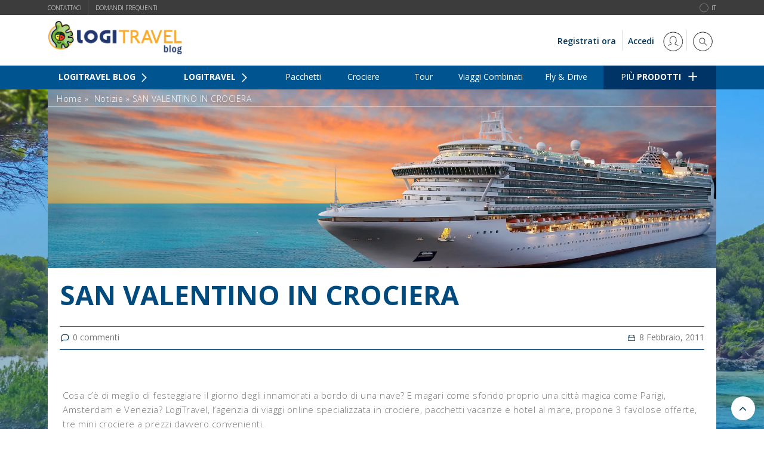

--- FILE ---
content_type: text/html; charset=UTF-8
request_url: https://blog.logitravel.it/notizie/san_valentino_in_crociera/
body_size: 46355
content:
<!doctype html>
 <html class="no-js" lang="it-IT">
 <head>
 
 <!-- start:global -->
 <meta charset="UTF-8" />
  <meta property="og:image" content="https://blog.logitravel.it/wp-content/uploads/2011/02/crucero.jpg" />  <!--[if IE]><meta http-equiv="X-UA-Compatible" content="IE=Edge,chrome=1"><![endif]-->
 <!-- end:global -->
 
 <!-- start:responsive web design -->
 <meta name="viewport" content="width=device-width, initial-scale=1">
 <!-- end:responsive web design --> 
 
 <!-- start:head info -->
 <link rel="pingback" href="https://blog.logitravel.it/xmlrpc.php" />
  <!-- end:head info -->

<link href="https://fonts.googleapis.com/css?family=Open+Sans:300,400,600,700,800" rel="stylesheet">

 <!-- start:wp_head -->
 <meta name='robots' content='index, follow, max-image-preview:large, max-snippet:-1, max-video-preview:-1' />
	<style>img:is([sizes="auto" i], [sizes^="auto," i]) { contain-intrinsic-size: 3000px 1500px }</style>
	
<!-- Google Tag Manager for WordPress by gtm4wp.com -->
<script data-cfasync="false" data-pagespeed-no-defer>
	var gtm4wp_datalayer_name = "dataLayer";
	var dataLayer = dataLayer || [];
</script>
<!-- End Google Tag Manager for WordPress by gtm4wp.com -->
	<!-- This site is optimized with the Yoast SEO plugin v23.9 - https://yoast.com/wordpress/plugins/seo/ -->
	<title>SAN VALENTINO IN CROCIERA - Blog de Logitravel</title>
	<link rel="canonical" href="https://blog.logitravel.it/notizie/san_valentino_in_crociera/" />
	<meta property="og:locale" content="it_IT" />
	<meta property="og:type" content="article" />
	<meta property="og:title" content="SAN VALENTINO IN CROCIERA - Blog de Logitravel" />
	<meta property="og:description" content="&nbsp; Cosa c’è di meglio di festeggiare il giorno degli innamorati a bordo di una nave? E magari come sfondo proprio una città magica come Parigi, Amsterdam e Venezia? LogiTravel, l’agenzia di viaggi online specializzata in crociere, pacchetti vacanze e hotel al mare, propone 3 favolose offerte, tre mini crociere a prezzi davvero convenienti. Le" />
	<meta property="og:url" content="https://blog.logitravel.it/notizie/san_valentino_in_crociera/" />
	<meta property="og:site_name" content="Blog de Logitravel" />
	<meta property="article:published_time" content="2011-02-08T11:02:00+00:00" />
	<meta property="article:modified_time" content="2018-05-11T10:45:33+00:00" />
	<meta property="og:image" content="https://blog.logitravel.it/wp-content/uploads/2011/02/crucero-1024x683.jpg" />
	<meta property="og:image:width" content="1024" />
	<meta property="og:image:height" content="683" />
	<meta property="og:image:type" content="image/jpeg" />
	<meta name="author" content="LogitravelBlogMKOnline-WPAdmin" />
	<meta name="twitter:card" content="summary_large_image" />
	<meta name="twitter:label1" content="Scritto da" />
	<meta name="twitter:data1" content="LogitravelBlogMKOnline-WPAdmin" />
	<meta name="twitter:label2" content="Tempo di lettura stimato" />
	<meta name="twitter:data2" content="1 minuto" />
	<script type="application/ld+json" class="yoast-schema-graph">{"@context":"https://schema.org","@graph":[{"@type":"WebPage","@id":"https://blog.logitravel.it/notizie/san_valentino_in_crociera/","url":"https://blog.logitravel.it/notizie/san_valentino_in_crociera/","name":"SAN VALENTINO IN CROCIERA - Blog de Logitravel","isPartOf":{"@id":"https://blog.logitravel.it/#website"},"primaryImageOfPage":{"@id":"https://blog.logitravel.it/notizie/san_valentino_in_crociera/#primaryimage"},"image":{"@id":"https://blog.logitravel.it/notizie/san_valentino_in_crociera/#primaryimage"},"thumbnailUrl":"https://blog.logitravel.it/wp-content/uploads/2011/02/crucero.jpg","datePublished":"2011-02-08T11:02:00+00:00","dateModified":"2018-05-11T10:45:33+00:00","author":{"@id":"https://blog.logitravel.it/#/schema/person/f65d39588d49a834b84a04b3bc931155"},"breadcrumb":{"@id":"https://blog.logitravel.it/notizie/san_valentino_in_crociera/#breadcrumb"},"inLanguage":"it-IT","potentialAction":[{"@type":"ReadAction","target":["https://blog.logitravel.it/notizie/san_valentino_in_crociera/"]}]},{"@type":"ImageObject","inLanguage":"it-IT","@id":"https://blog.logitravel.it/notizie/san_valentino_in_crociera/#primaryimage","url":"https://blog.logitravel.it/wp-content/uploads/2011/02/crucero.jpg","contentUrl":"https://blog.logitravel.it/wp-content/uploads/2011/02/crucero.jpg","width":4088,"height":2725},{"@type":"BreadcrumbList","@id":"https://blog.logitravel.it/notizie/san_valentino_in_crociera/#breadcrumb","itemListElement":[{"@type":"ListItem","position":1,"name":"Home","item":"https://blog.logitravel.it/"},{"@type":"ListItem","position":2,"name":"Notizie","item":"https://blog.logitravel.it/category/notizie/"},{"@type":"ListItem","position":3,"name":"SAN VALENTINO IN CROCIERA"}]},{"@type":"WebSite","@id":"https://blog.logitravel.it/#website","url":"https://blog.logitravel.it/","name":"Blog de Logitravel","description":"","potentialAction":[{"@type":"SearchAction","target":{"@type":"EntryPoint","urlTemplate":"https://blog.logitravel.it/?s={search_term_string}"},"query-input":{"@type":"PropertyValueSpecification","valueRequired":true,"valueName":"search_term_string"}}],"inLanguage":"it-IT"},{"@type":"Person","@id":"https://blog.logitravel.it/#/schema/person/f65d39588d49a834b84a04b3bc931155","name":"LogitravelBlogMKOnline-WPAdmin","image":{"@type":"ImageObject","inLanguage":"it-IT","@id":"https://blog.logitravel.it/#/schema/person/image/","url":"https://secure.gravatar.com/avatar/84e1309bec16b39c17afd0243f065c54?s=96&d=mm&r=g","contentUrl":"https://secure.gravatar.com/avatar/84e1309bec16b39c17afd0243f065c54?s=96&d=mm&r=g","caption":"LogitravelBlogMKOnline-WPAdmin"},"url":"https://blog.logitravel.it/author/logitravelblogmkonline-wpadmin/"}]}</script>
	<!-- / Yoast SEO plugin. -->


<link rel="amphtml" href="https://blog.logitravel.it/notizie/san_valentino_in_crociera/amp/" /><meta name="generator" content="AMP for WP 1.1.1"/><link rel="alternate" type="application/rss+xml" title="Blog de Logitravel &raquo; Feed" href="https://blog.logitravel.it/feed/" />
<link rel="alternate" type="application/rss+xml" title="Blog de Logitravel &raquo; Feed dei commenti" href="https://blog.logitravel.it/comments/feed/" />
<script type="text/javascript">
/* <![CDATA[ */
window._wpemojiSettings = {"baseUrl":"https:\/\/s.w.org\/images\/core\/emoji\/15.0.3\/72x72\/","ext":".png","svgUrl":"https:\/\/s.w.org\/images\/core\/emoji\/15.0.3\/svg\/","svgExt":".svg","source":{"concatemoji":"https:\/\/blog.logitravel.it\/wp-includes\/js\/wp-emoji-release.min.js?ver=6.7.4"}};
/*! This file is auto-generated */
!function(i,n){var o,s,e;function c(e){try{var t={supportTests:e,timestamp:(new Date).valueOf()};sessionStorage.setItem(o,JSON.stringify(t))}catch(e){}}function p(e,t,n){e.clearRect(0,0,e.canvas.width,e.canvas.height),e.fillText(t,0,0);var t=new Uint32Array(e.getImageData(0,0,e.canvas.width,e.canvas.height).data),r=(e.clearRect(0,0,e.canvas.width,e.canvas.height),e.fillText(n,0,0),new Uint32Array(e.getImageData(0,0,e.canvas.width,e.canvas.height).data));return t.every(function(e,t){return e===r[t]})}function u(e,t,n){switch(t){case"flag":return n(e,"\ud83c\udff3\ufe0f\u200d\u26a7\ufe0f","\ud83c\udff3\ufe0f\u200b\u26a7\ufe0f")?!1:!n(e,"\ud83c\uddfa\ud83c\uddf3","\ud83c\uddfa\u200b\ud83c\uddf3")&&!n(e,"\ud83c\udff4\udb40\udc67\udb40\udc62\udb40\udc65\udb40\udc6e\udb40\udc67\udb40\udc7f","\ud83c\udff4\u200b\udb40\udc67\u200b\udb40\udc62\u200b\udb40\udc65\u200b\udb40\udc6e\u200b\udb40\udc67\u200b\udb40\udc7f");case"emoji":return!n(e,"\ud83d\udc26\u200d\u2b1b","\ud83d\udc26\u200b\u2b1b")}return!1}function f(e,t,n){var r="undefined"!=typeof WorkerGlobalScope&&self instanceof WorkerGlobalScope?new OffscreenCanvas(300,150):i.createElement("canvas"),a=r.getContext("2d",{willReadFrequently:!0}),o=(a.textBaseline="top",a.font="600 32px Arial",{});return e.forEach(function(e){o[e]=t(a,e,n)}),o}function t(e){var t=i.createElement("script");t.src=e,t.defer=!0,i.head.appendChild(t)}"undefined"!=typeof Promise&&(o="wpEmojiSettingsSupports",s=["flag","emoji"],n.supports={everything:!0,everythingExceptFlag:!0},e=new Promise(function(e){i.addEventListener("DOMContentLoaded",e,{once:!0})}),new Promise(function(t){var n=function(){try{var e=JSON.parse(sessionStorage.getItem(o));if("object"==typeof e&&"number"==typeof e.timestamp&&(new Date).valueOf()<e.timestamp+604800&&"object"==typeof e.supportTests)return e.supportTests}catch(e){}return null}();if(!n){if("undefined"!=typeof Worker&&"undefined"!=typeof OffscreenCanvas&&"undefined"!=typeof URL&&URL.createObjectURL&&"undefined"!=typeof Blob)try{var e="postMessage("+f.toString()+"("+[JSON.stringify(s),u.toString(),p.toString()].join(",")+"));",r=new Blob([e],{type:"text/javascript"}),a=new Worker(URL.createObjectURL(r),{name:"wpTestEmojiSupports"});return void(a.onmessage=function(e){c(n=e.data),a.terminate(),t(n)})}catch(e){}c(n=f(s,u,p))}t(n)}).then(function(e){for(var t in e)n.supports[t]=e[t],n.supports.everything=n.supports.everything&&n.supports[t],"flag"!==t&&(n.supports.everythingExceptFlag=n.supports.everythingExceptFlag&&n.supports[t]);n.supports.everythingExceptFlag=n.supports.everythingExceptFlag&&!n.supports.flag,n.DOMReady=!1,n.readyCallback=function(){n.DOMReady=!0}}).then(function(){return e}).then(function(){var e;n.supports.everything||(n.readyCallback(),(e=n.source||{}).concatemoji?t(e.concatemoji):e.wpemoji&&e.twemoji&&(t(e.twemoji),t(e.wpemoji)))}))}((window,document),window._wpemojiSettings);
/* ]]> */
</script>
<style id='wp-emoji-styles-inline-css' type='text/css'>

	img.wp-smiley, img.emoji {
		display: inline !important;
		border: none !important;
		box-shadow: none !important;
		height: 1em !important;
		width: 1em !important;
		margin: 0 0.07em !important;
		vertical-align: -0.1em !important;
		background: none !important;
		padding: 0 !important;
	}
</style>
<link rel='stylesheet' id='wp-block-library-css' href='https://blog.logitravel.it/wp-includes/css/dist/block-library/style.min.css?ver=6.7.4' type='text/css' media='all' />
<style id='classic-theme-styles-inline-css' type='text/css'>
/*! This file is auto-generated */
.wp-block-button__link{color:#fff;background-color:#32373c;border-radius:9999px;box-shadow:none;text-decoration:none;padding:calc(.667em + 2px) calc(1.333em + 2px);font-size:1.125em}.wp-block-file__button{background:#32373c;color:#fff;text-decoration:none}
</style>
<style id='global-styles-inline-css' type='text/css'>
:root{--wp--preset--aspect-ratio--square: 1;--wp--preset--aspect-ratio--4-3: 4/3;--wp--preset--aspect-ratio--3-4: 3/4;--wp--preset--aspect-ratio--3-2: 3/2;--wp--preset--aspect-ratio--2-3: 2/3;--wp--preset--aspect-ratio--16-9: 16/9;--wp--preset--aspect-ratio--9-16: 9/16;--wp--preset--color--black: #000000;--wp--preset--color--cyan-bluish-gray: #abb8c3;--wp--preset--color--white: #ffffff;--wp--preset--color--pale-pink: #f78da7;--wp--preset--color--vivid-red: #cf2e2e;--wp--preset--color--luminous-vivid-orange: #ff6900;--wp--preset--color--luminous-vivid-amber: #fcb900;--wp--preset--color--light-green-cyan: #7bdcb5;--wp--preset--color--vivid-green-cyan: #00d084;--wp--preset--color--pale-cyan-blue: #8ed1fc;--wp--preset--color--vivid-cyan-blue: #0693e3;--wp--preset--color--vivid-purple: #9b51e0;--wp--preset--gradient--vivid-cyan-blue-to-vivid-purple: linear-gradient(135deg,rgba(6,147,227,1) 0%,rgb(155,81,224) 100%);--wp--preset--gradient--light-green-cyan-to-vivid-green-cyan: linear-gradient(135deg,rgb(122,220,180) 0%,rgb(0,208,130) 100%);--wp--preset--gradient--luminous-vivid-amber-to-luminous-vivid-orange: linear-gradient(135deg,rgba(252,185,0,1) 0%,rgba(255,105,0,1) 100%);--wp--preset--gradient--luminous-vivid-orange-to-vivid-red: linear-gradient(135deg,rgba(255,105,0,1) 0%,rgb(207,46,46) 100%);--wp--preset--gradient--very-light-gray-to-cyan-bluish-gray: linear-gradient(135deg,rgb(238,238,238) 0%,rgb(169,184,195) 100%);--wp--preset--gradient--cool-to-warm-spectrum: linear-gradient(135deg,rgb(74,234,220) 0%,rgb(151,120,209) 20%,rgb(207,42,186) 40%,rgb(238,44,130) 60%,rgb(251,105,98) 80%,rgb(254,248,76) 100%);--wp--preset--gradient--blush-light-purple: linear-gradient(135deg,rgb(255,206,236) 0%,rgb(152,150,240) 100%);--wp--preset--gradient--blush-bordeaux: linear-gradient(135deg,rgb(254,205,165) 0%,rgb(254,45,45) 50%,rgb(107,0,62) 100%);--wp--preset--gradient--luminous-dusk: linear-gradient(135deg,rgb(255,203,112) 0%,rgb(199,81,192) 50%,rgb(65,88,208) 100%);--wp--preset--gradient--pale-ocean: linear-gradient(135deg,rgb(255,245,203) 0%,rgb(182,227,212) 50%,rgb(51,167,181) 100%);--wp--preset--gradient--electric-grass: linear-gradient(135deg,rgb(202,248,128) 0%,rgb(113,206,126) 100%);--wp--preset--gradient--midnight: linear-gradient(135deg,rgb(2,3,129) 0%,rgb(40,116,252) 100%);--wp--preset--font-size--small: 13px;--wp--preset--font-size--medium: 20px;--wp--preset--font-size--large: 36px;--wp--preset--font-size--x-large: 42px;--wp--preset--spacing--20: 0.44rem;--wp--preset--spacing--30: 0.67rem;--wp--preset--spacing--40: 1rem;--wp--preset--spacing--50: 1.5rem;--wp--preset--spacing--60: 2.25rem;--wp--preset--spacing--70: 3.38rem;--wp--preset--spacing--80: 5.06rem;--wp--preset--shadow--natural: 6px 6px 9px rgba(0, 0, 0, 0.2);--wp--preset--shadow--deep: 12px 12px 50px rgba(0, 0, 0, 0.4);--wp--preset--shadow--sharp: 6px 6px 0px rgba(0, 0, 0, 0.2);--wp--preset--shadow--outlined: 6px 6px 0px -3px rgba(255, 255, 255, 1), 6px 6px rgba(0, 0, 0, 1);--wp--preset--shadow--crisp: 6px 6px 0px rgba(0, 0, 0, 1);}:where(.is-layout-flex){gap: 0.5em;}:where(.is-layout-grid){gap: 0.5em;}body .is-layout-flex{display: flex;}.is-layout-flex{flex-wrap: wrap;align-items: center;}.is-layout-flex > :is(*, div){margin: 0;}body .is-layout-grid{display: grid;}.is-layout-grid > :is(*, div){margin: 0;}:where(.wp-block-columns.is-layout-flex){gap: 2em;}:where(.wp-block-columns.is-layout-grid){gap: 2em;}:where(.wp-block-post-template.is-layout-flex){gap: 1.25em;}:where(.wp-block-post-template.is-layout-grid){gap: 1.25em;}.has-black-color{color: var(--wp--preset--color--black) !important;}.has-cyan-bluish-gray-color{color: var(--wp--preset--color--cyan-bluish-gray) !important;}.has-white-color{color: var(--wp--preset--color--white) !important;}.has-pale-pink-color{color: var(--wp--preset--color--pale-pink) !important;}.has-vivid-red-color{color: var(--wp--preset--color--vivid-red) !important;}.has-luminous-vivid-orange-color{color: var(--wp--preset--color--luminous-vivid-orange) !important;}.has-luminous-vivid-amber-color{color: var(--wp--preset--color--luminous-vivid-amber) !important;}.has-light-green-cyan-color{color: var(--wp--preset--color--light-green-cyan) !important;}.has-vivid-green-cyan-color{color: var(--wp--preset--color--vivid-green-cyan) !important;}.has-pale-cyan-blue-color{color: var(--wp--preset--color--pale-cyan-blue) !important;}.has-vivid-cyan-blue-color{color: var(--wp--preset--color--vivid-cyan-blue) !important;}.has-vivid-purple-color{color: var(--wp--preset--color--vivid-purple) !important;}.has-black-background-color{background-color: var(--wp--preset--color--black) !important;}.has-cyan-bluish-gray-background-color{background-color: var(--wp--preset--color--cyan-bluish-gray) !important;}.has-white-background-color{background-color: var(--wp--preset--color--white) !important;}.has-pale-pink-background-color{background-color: var(--wp--preset--color--pale-pink) !important;}.has-vivid-red-background-color{background-color: var(--wp--preset--color--vivid-red) !important;}.has-luminous-vivid-orange-background-color{background-color: var(--wp--preset--color--luminous-vivid-orange) !important;}.has-luminous-vivid-amber-background-color{background-color: var(--wp--preset--color--luminous-vivid-amber) !important;}.has-light-green-cyan-background-color{background-color: var(--wp--preset--color--light-green-cyan) !important;}.has-vivid-green-cyan-background-color{background-color: var(--wp--preset--color--vivid-green-cyan) !important;}.has-pale-cyan-blue-background-color{background-color: var(--wp--preset--color--pale-cyan-blue) !important;}.has-vivid-cyan-blue-background-color{background-color: var(--wp--preset--color--vivid-cyan-blue) !important;}.has-vivid-purple-background-color{background-color: var(--wp--preset--color--vivid-purple) !important;}.has-black-border-color{border-color: var(--wp--preset--color--black) !important;}.has-cyan-bluish-gray-border-color{border-color: var(--wp--preset--color--cyan-bluish-gray) !important;}.has-white-border-color{border-color: var(--wp--preset--color--white) !important;}.has-pale-pink-border-color{border-color: var(--wp--preset--color--pale-pink) !important;}.has-vivid-red-border-color{border-color: var(--wp--preset--color--vivid-red) !important;}.has-luminous-vivid-orange-border-color{border-color: var(--wp--preset--color--luminous-vivid-orange) !important;}.has-luminous-vivid-amber-border-color{border-color: var(--wp--preset--color--luminous-vivid-amber) !important;}.has-light-green-cyan-border-color{border-color: var(--wp--preset--color--light-green-cyan) !important;}.has-vivid-green-cyan-border-color{border-color: var(--wp--preset--color--vivid-green-cyan) !important;}.has-pale-cyan-blue-border-color{border-color: var(--wp--preset--color--pale-cyan-blue) !important;}.has-vivid-cyan-blue-border-color{border-color: var(--wp--preset--color--vivid-cyan-blue) !important;}.has-vivid-purple-border-color{border-color: var(--wp--preset--color--vivid-purple) !important;}.has-vivid-cyan-blue-to-vivid-purple-gradient-background{background: var(--wp--preset--gradient--vivid-cyan-blue-to-vivid-purple) !important;}.has-light-green-cyan-to-vivid-green-cyan-gradient-background{background: var(--wp--preset--gradient--light-green-cyan-to-vivid-green-cyan) !important;}.has-luminous-vivid-amber-to-luminous-vivid-orange-gradient-background{background: var(--wp--preset--gradient--luminous-vivid-amber-to-luminous-vivid-orange) !important;}.has-luminous-vivid-orange-to-vivid-red-gradient-background{background: var(--wp--preset--gradient--luminous-vivid-orange-to-vivid-red) !important;}.has-very-light-gray-to-cyan-bluish-gray-gradient-background{background: var(--wp--preset--gradient--very-light-gray-to-cyan-bluish-gray) !important;}.has-cool-to-warm-spectrum-gradient-background{background: var(--wp--preset--gradient--cool-to-warm-spectrum) !important;}.has-blush-light-purple-gradient-background{background: var(--wp--preset--gradient--blush-light-purple) !important;}.has-blush-bordeaux-gradient-background{background: var(--wp--preset--gradient--blush-bordeaux) !important;}.has-luminous-dusk-gradient-background{background: var(--wp--preset--gradient--luminous-dusk) !important;}.has-pale-ocean-gradient-background{background: var(--wp--preset--gradient--pale-ocean) !important;}.has-electric-grass-gradient-background{background: var(--wp--preset--gradient--electric-grass) !important;}.has-midnight-gradient-background{background: var(--wp--preset--gradient--midnight) !important;}.has-small-font-size{font-size: var(--wp--preset--font-size--small) !important;}.has-medium-font-size{font-size: var(--wp--preset--font-size--medium) !important;}.has-large-font-size{font-size: var(--wp--preset--font-size--large) !important;}.has-x-large-font-size{font-size: var(--wp--preset--font-size--x-large) !important;}
:where(.wp-block-post-template.is-layout-flex){gap: 1.25em;}:where(.wp-block-post-template.is-layout-grid){gap: 1.25em;}
:where(.wp-block-columns.is-layout-flex){gap: 2em;}:where(.wp-block-columns.is-layout-grid){gap: 2em;}
:root :where(.wp-block-pullquote){font-size: 1.5em;line-height: 1.6;}
</style>
<link rel='stylesheet' id='fastgallery-main-style-css' href='https://blog.logitravel.it/wp-content/plugins/fastgallery/css/style.css?ver=6.7.4' type='text/css' media='all' />
<link rel='stylesheet' id='photobox-css' href='https://blog.logitravel.it/wp-content/plugins/fastgallery/css/photobox.css?ver=6.7.4' type='text/css' media='all' />
<link rel='stylesheet' id='photoboxie-css' href='https://blog.logitravel.it/wp-content/plugins/fastgallery/css/photobox.ie.css?ver=6.7.4' type='text/css' media='all' />
<link rel='stylesheet' id='photobox-style-css' href='https://blog.logitravel.it/wp-content/plugins/fastgallery/css/photobox-style.css?ver=6.7.4' type='text/css' media='all' />
<link rel='stylesheet' id='prettyPhoto-css' href='https://blog.logitravel.it/wp-content/plugins/fastgallery/css/prettyPhoto.css?ver=6.7.4' type='text/css' media='all' />
<link rel='stylesheet' id='magnific-popup-css' href='https://blog.logitravel.it/wp-content/plugins/fastgallery/css/magnific-popup.css?ver=6.7.4' type='text/css' media='all' />
<link rel='stylesheet' id='fotorama-css-css' href='https://blog.logitravel.it/wp-content/plugins/fastgallery/css/fotorama.css?ver=6.7.4' type='text/css' media='all' />
<link rel='stylesheet' id='fonts-css' href='https://blog.logitravel.it/wp-content/plugins/fastgallery/css/fonts.css?ver=6.7.4' type='text/css' media='all' />
<link rel='stylesheet' id='fastgallery-vc-main-style-css' href='https://blog.logitravel.it/wp-content/plugins/fastgallery_vc/assets/css/style.css?ver=6.7.4' type='text/css' media='all' />
<link rel='stylesheet' id='fastmediagallery-vc-main-style-css' href='https://blog.logitravel.it/wp-content/plugins/fastmediagallery/assets/css/style.css?ver=6.7.4' type='text/css' media='all' />
<link rel='stylesheet' id='bootstrap-css' href='https://blog.logitravel.it/wp-content/themes/worldblog/assets/css/bootstrap.css?ver=6.7.4' type='text/css' media='all' />
<link rel='stylesheet' id='worldblog-style-css' href='https://blog.logitravel.it/wp-content/themes/worldblog/assets/css/style.css?ver=6.7.4' type='text/css' media='all' />
<link rel='stylesheet' id='worldblog-fonts-css' href='https://blog.logitravel.it/wp-content/themes/worldblog/assets/css/fonts.css?ver=6.7.4' type='text/css' media='all' />
<link rel='stylesheet' id='worldblog-carousel-css' href='https://blog.logitravel.it/wp-content/themes/worldblog/assets/css/owl.carousel.css?ver=6.7.4' type='text/css' media='all' />
<link rel='stylesheet' id='worldblog-dynamic-css' href='https://blog.logitravel.it/wp-content/themes/worldblog/assets/css/dynamic.css?ver=6.7.4' type='text/css' media='all' />
<link rel='stylesheet' id='dynamic-css-css' href='https://blog.logitravel.it/wp-admin/admin-ajax.php?action=dynamic_css_action&#038;wpnonce=ca5e27e6d2&#038;ver=1' type='text/css' media='all' />
<script type="text/javascript" src="https://blog.logitravel.it/wp-includes/js/jquery/jquery.min.js?ver=3.7.1" id="jquery-core-js"></script>
<script type="text/javascript" src="https://blog.logitravel.it/wp-includes/js/jquery/jquery-migrate.min.js?ver=3.4.1" id="jquery-migrate-js"></script>
<script></script><link rel="https://api.w.org/" href="https://blog.logitravel.it/wp-json/" /><link rel="alternate" title="JSON" type="application/json" href="https://blog.logitravel.it/wp-json/wp/v2/posts/11334" /><link rel="EditURI" type="application/rsd+xml" title="RSD" href="https://blog.logitravel.it/xmlrpc.php?rsd" />
<meta name="generator" content="WordPress 6.7.4" />
<link rel='shortlink' href='https://blog.logitravel.it/?p=11334' />
<link rel="alternate" title="oEmbed (JSON)" type="application/json+oembed" href="https://blog.logitravel.it/wp-json/oembed/1.0/embed?url=https%3A%2F%2Fblog.logitravel.it%2Fnotizie%2Fsan_valentino_in_crociera%2F" />
<link rel="alternate" title="oEmbed (XML)" type="text/xml+oembed" href="https://blog.logitravel.it/wp-json/oembed/1.0/embed?url=https%3A%2F%2Fblog.logitravel.it%2Fnotizie%2Fsan_valentino_in_crociera%2F&#038;format=xml" />
<meta name="generator" content="Redux 4.5.0" />
<!-- Google Tag Manager for WordPress by gtm4wp.com -->
<!-- GTM Container placement set to footer -->
<script data-cfasync="false" data-pagespeed-no-defer type="text/javascript">
	var dataLayer_content = {"pagePostType":"post","pagePostType2":"single-post","pageCategory":["crociere","notizie"],"pagePostAuthor":"LogitravelBlogMKOnline-WPAdmin","browserName":"","browserVersion":"","browserEngineName":"","browserEngineVersion":"","osName":"","osVersion":"","deviceType":"bot","deviceManufacturer":"","deviceModel":""};
	dataLayer.push( dataLayer_content );
</script>
<script data-cfasync="false">
(function(w,d,s,l,i){w[l]=w[l]||[];w[l].push({'gtm.start':
new Date().getTime(),event:'gtm.js'});var f=d.getElementsByTagName(s)[0],
j=d.createElement(s),dl=l!='dataLayer'?'&l='+l:'';j.async=true;j.src=
'//www.googletagmanager.com/gtm.js?id='+i+dl;f.parentNode.insertBefore(j,f);
})(window,document,'script','dataLayer','GTM-5VBSX5');
</script>
<!-- End Google Tag Manager for WordPress by gtm4wp.com --><style type="text/css">.recentcomments a{display:inline !important;padding:0 !important;margin:0 !important;}</style>      <meta name="onesignal" content="wordpress-plugin"/>
            <script>

      window.OneSignal = window.OneSignal || [];

      OneSignal.push( function() {
        OneSignal.SERVICE_WORKER_UPDATER_PATH = "OneSignalSDKUpdaterWorker.js.php";
                      OneSignal.SERVICE_WORKER_PATH = "OneSignalSDKWorker.js.php";
                      OneSignal.SERVICE_WORKER_PARAM = { scope: "/" };
        OneSignal.setDefaultNotificationUrl("https://blog.logitravel.it");
        var oneSignal_options = {};
        window._oneSignalInitOptions = oneSignal_options;

        oneSignal_options['wordpress'] = true;
oneSignal_options['appId'] = '612c836c-9d1b-48e8-a1ce-33244e509a8e';
oneSignal_options['allowLocalhostAsSecureOrigin'] = true;
oneSignal_options['welcomeNotification'] = { };
oneSignal_options['welcomeNotification']['title'] = "Blog de Logitravel";
oneSignal_options['welcomeNotification']['message'] = "Grazie per esserti iscritto al nostro blog";
oneSignal_options['welcomeNotification']['url'] = "https://blog.logitravel.it";
oneSignal_options['path'] = "https://blog.logitravel.it/wp-content/plugins/onesignal-free-web-push-notifications/sdk_files/";
oneSignal_options['safari_web_id'] = "web.onesignal.auto.062d21d9-5bd4-46cb-a28c-e44e38d1b29c";
oneSignal_options['persistNotification'] = false;
oneSignal_options['promptOptions'] = { };
                OneSignal.init(window._oneSignalInitOptions);
                OneSignal.showSlidedownPrompt();      });

      function documentInitOneSignal() {
        var oneSignal_elements = document.getElementsByClassName("OneSignal-prompt");

        var oneSignalLinkClickHandler = function(event) { OneSignal.push(['registerForPushNotifications']); event.preventDefault(); };        for(var i = 0; i < oneSignal_elements.length; i++)
          oneSignal_elements[i].addEventListener('click', oneSignalLinkClickHandler, false);
      }

      if (document.readyState === 'complete') {
           documentInitOneSignal();
      }
      else {
           window.addEventListener("load", function(event){
               documentInitOneSignal();
          });
      }
    </script>
<meta name="generator" content="Powered by WPBakery Page Builder - drag and drop page builder for WordPress."/>
<link rel="icon" href="https://blog.logitravel.it/wp-content/uploads/2019/06/favicon.png" sizes="32x32" />
<link rel="icon" href="https://blog.logitravel.it/wp-content/uploads/2019/06/favicon.png" sizes="192x192" />
<link rel="apple-touch-icon" href="https://blog.logitravel.it/wp-content/uploads/2019/06/favicon.png" />
<meta name="msapplication-TileImage" content="https://blog.logitravel.it/wp-content/uploads/2019/06/favicon.png" />
		<style type="text/css" id="wp-custom-css">
			.responsive-table {
  width: 100%;
  border-collapse: collapse;
  margin-bottom: 20px;
  border: 1px solid #ccc;
  border-radius: 4px;
  overflow: hidden;
}

.responsive-table th,
.responsive-table td {
  padding: 12px;
  border: 1px solid #ccc !important;
  text-align: left;
}

.responsive-table thead {
  background-color: #f2f2f2;
}		</style>
		<noscript><style> .wpb_animate_when_almost_visible { opacity: 1; }</style></noscript>
 <!-- end:wp_head -->
  <link rel="stylesheet" href="https://blog.logitravel.it/wp-content/themes/logitravel/style.css" type="text/css" media="all">
 </head>
 <body class="post-template-default single single-post postid-11334 single-format-standard worldblog-fullwidth worldblog-style-bg worldblog-layout-default wpb-js-composer js-comp-ver-8.0 vc_responsive">
 
 <!-- start:preloader -->
  
 
                             
                            
                             <!-- end:preloader --> 
 
 <!-- start:outer wrap -->
 <div id="worldblog-outer-wrap" >
 
 <!-- start:header content -->
   
     <header class="worldblog-header-wrap worldblog-menu-left worldblog-menu-style1">
     	 <div class="toolbar">
			<ul>
				<li><a href="https://www.logitravel.it/contatti/" style="text-transform: uppercase">Contattaci</a></li>
				<li><a href="https://www.logitravel.it/domande-frequenti/" style="text-transform: uppercase">Domandi Frequenti</a></li>
				<li class="language-icon">
					<!-- change IMG url -->
					<span class="flag flag-IT">it</span>
				</li>
			</ul>
		</div>
     	<div class="worldblog-header-wrap-container header-desktop">
			<div class="worldblog-header-middle element-no-padding"> 
				<div class="worldblog-wrap-container" style="padding-left: 0;">
					<div class="worldblog-logo worldblog-logo-center col-sm-12">
						<a href="https://blog.logitravel.it/"><img src="https://blog.logitravel.it/wp-content/webp-express/webp-images/uploads/2018/05/logo_positivo_blog.png.webp" alt="Logo"></a>					</div>						
					<div class="worldblog-clear"></div>						
				</div>
			</div>

			<div class="worldblog-header-bottom">   
				<div class="worldblog-header-bottom worldblog-wrap-container">
					<ul class="right">
						<li class="account">
							<a href="https://www.logitravel.it/MyBookings/Login/NewUser" rel="nofollow">Registrati ora</a>
						</li>
						<li class="myaccount">
							<a href="https://www.logitravel.it/mybookings/LoginMaterial" rel="nofollow">Accedi <span class="fa-user"></span></a>
						</li>
						<li>
							<div class="worldblog-search-menu-button">
						<i class="worldblogicon fa-search search-open-form"></i>
						<i class="worldblogicon fa-close search-close-form"></i>
				</div>
				<div class="worldblog-search">
					<form action="https://blog.logitravel.it/" method="get">
						<div class="form-group-search">
							<input type="search" class="search-field" name="s" placeholder="Ricercare...">
							<button type="submit" class="search-btn"><i class="worldblogicon fa-search"></i></button>
						</div>
					</form>
				</div>						
						</li>
					</ul>
					
					<div class="worldblog-menu-box">
						 
 <!-- start:menu desktop -->
 <nav class="menu-desktop menu-sticky">
     <ul id="menu-menu-1" class="worldblog-menu"><li  class="menu-item menu-item-type-taxonomy menu-item-object-category current-post-ancestor current-menu-parent current-post-parent worldblog-menu-item-category-id-17"><a title="Actualités" href="https://blog.logitravel.it/category/notizie/">Notizie</a></li>
<li  class="menu-item menu-item-type-taxonomy menu-item-object-category worldblog-menu-item-category-id-12"><a title="Séjours" href="https://blog.logitravel.it/category/volo-hotel/">Volo + Hotel</a></li>
<li  class="menu-item menu-item-type-taxonomy menu-item-object-category current-post-ancestor current-menu-parent current-post-parent worldblog-menu-item-category-id-13"><a title="Croisière" href="https://blog.logitravel.it/category/crociere/">Crociere</a></li>
<li  class="menu-item menu-item-type-taxonomy menu-item-object-category worldblog-menu-item-category-id-14"><a title="Circuits" href="https://blog.logitravel.it/category/tour/">Tour</a></li>
<li  class="menu-item menu-item-type-taxonomy menu-item-object-category worldblog-menu-item-category-id-15"><a title="Combinés" href="https://blog.logitravel.it/category/combinati/">Combinati</a></li>
<li  class="menu-item menu-item-type-taxonomy menu-item-object-category worldblog-menu-item-category-id-16"><a title="Autotours" href="https://blog.logitravel.it/category/fly_and_drive/">Fly &#038; Drive</a></li>
</ul> </nav>	
 <!-- end:menu desktop -->					</div>								
					<div class="worldblog-clear"></div>
				</div>
			</div> 
		</div>
			
		
		
		<div class="worldblog-header-wrap-container header-mobile">
			<div class="worldblog-logo col-xs-12">
				<p class="title-mov">BLOG LOGITRAVEL</p>
				<a href="https://blog.logitravel.it/"><img src="https://blog.logitravel.it/wp-content/webp-express/webp-images/uploads/2018/02/logo_positivo_blog.png.webp" alt="Logo"></a>			</div>			
			<div class="flonews-menu-mobile col-sm-2">
				 
 <!-- start:menu responsive -->
 <div class="menu-responsive-container"> 
    <div class="open-menu-responsive"><i class="worldblogicon fa-navicon"></i></div> 
    <div class="close-menu-responsive"><i class="worldblogicon fa-remove"></i></div>              
    <div class="menu-responsive">  
     <ul id="menu-menu-2" class="worldblog-menu"><li  class="menu-item menu-item-type-taxonomy menu-item-object-category current-post-ancestor current-menu-parent current-post-parent"><a title="Actualités" href="https://blog.logitravel.it/category/notizie/">Notizie</a></li>
<li  class="menu-item menu-item-type-taxonomy menu-item-object-category"><a title="Séjours" href="https://blog.logitravel.it/category/volo-hotel/">Volo + Hotel</a></li>
<li  class="menu-item menu-item-type-taxonomy menu-item-object-category current-post-ancestor current-menu-parent current-post-parent"><a title="Croisière" href="https://blog.logitravel.it/category/crociere/">Crociere</a></li>
<li  class="menu-item menu-item-type-taxonomy menu-item-object-category"><a title="Circuits" href="https://blog.logitravel.it/category/tour/">Tour</a></li>
<li  class="menu-item menu-item-type-taxonomy menu-item-object-category"><a title="Combinés" href="https://blog.logitravel.it/category/combinati/">Combinati</a></li>
<li  class="menu-item menu-item-type-taxonomy menu-item-object-category"><a title="Autotours" href="https://blog.logitravel.it/category/fly_and_drive/">Fly &#038; Drive</a></li>
</ul> 	</div>
 </div>
 <!-- end:menu responsive --> 			</div>
			<div class="worldblog-clear"></div>
			<div class="worldblog-ticker">
                <script type="text/javascript">jQuery(document).ready(function($){
						$('.worldblog-top-news-ticker').owlCarousel({
							loop:true,
							margin:0,
							nav:true,
							lazyLoad: false,
							dots:false,
							autoplay: true,
							smartSpeed: 2000,
							
							navText: ['<i class="worldblogicon fa-angle-left"></i>','<i class="worldblogicon fa-angle-right"></i>'],
							autoplayTimeout: 2000,
							responsive:{
									0:{
										items:1
									}							
								}
							});
						});</script><div class="worldblog-top-news-ticker"><div class="news-ticker-item"><div class="news-ticker-item-category"><a href="https://blog.logitravel.it/category/combinati/" title="View all posts in Combinati">Combinati</a></div><div class="news-ticker-item-title"><a href="https://blog.logitravel.it/senza-categoria/le-5-migliori-destinazioni-da-visitare-questestate/">Le 5 migliori destinazioni da visitare quest’estate</a></div></div><div class="news-ticker-item"><div class="news-ticker-item-category"><a href="https://blog.logitravel.it/category/crociere/" title="View all posts in Crociere">Crociere</a></div><div class="news-ticker-item-title"><a href="https://blog.logitravel.it/crociere/goditi-il-festival-delle-crociere/">Goditi il Festival delle Crociere</a></div></div><div class="news-ticker-item"><div class="news-ticker-item-category"><a href="https://blog.logitravel.it/category/notizie/" title="View all posts in Notizie">Notizie</a></div><div class="news-ticker-item-title"><a href="https://blog.logitravel.it/notizie/saldi-dinverno-fino-a-500e-di-sconto/">Saldi d’Inverno: Fino a 500€ di sconto</a></div></div><div class="news-ticker-item"><div class="news-ticker-item-category"><a href="https://blog.logitravel.it/category/destinazioni/" title="View all posts in Destinazioni">Destinazioni</a></div><div class="news-ticker-item-title"><a href="https://blog.logitravel.it/destinazioni/dove-andare-in-inverno-idee-di-viaggio-per-freddo-sole-e-sport/">Dove andare in inverno? Idee di viaggio per freddo, sole e sport</a></div></div><div class="news-ticker-item"><div class="news-ticker-item-category"><a href="https://blog.logitravel.it/category/destinazioni/" title="View all posts in Destinazioni">Destinazioni</a></div><div class="news-ticker-item-title"><a href="https://blog.logitravel.it/destinazioni/panama-una-destinazione-che-ha-tutto-cultura-natura-avventura-e-gusto/">Panama: una destinazione che ha tutto: cultura, natura, avventura e gusto</a></div></div><div class="news-ticker-item"><div class="news-ticker-item-category"><a href="https://blog.logitravel.it/category/crociere/" title="View all posts in Crociere">Crociere</a></div><div class="news-ticker-item-title"><a href="https://blog.logitravel.it/crociere/legend-of-the-seas/">Legend of the Seas</a></div></div><div class="news-ticker-item"><div class="news-ticker-item-category"><a href="https://blog.logitravel.it/category/combinati/" title="View all posts in Combinati">Combinati</a></div><div class="news-ticker-item-title"><a href="https://blog.logitravel.it/combinati/fino-a-300e-di-sconto-per-viaggi-in-africa-e-mar-rosso/">Fino a 300€ di Sconto per Viaggi in Africa e Mar Rosso!</a></div></div><div class="news-ticker-item"><div class="news-ticker-item-category"><a href="https://blog.logitravel.it/category/combinati/" title="View all posts in Combinati">Combinati</a></div><div class="news-ticker-item-title"><a href="https://blog.logitravel.it/senza-categoria/esplora-lasia-con-fino-a-400e-di-sconto/">Esplora l’Asia con fino a 400€ di sconto!</a></div></div><div class="news-ticker-item"><div class="news-ticker-item-category"><a href="https://blog.logitravel.it/category/destinazioni/" title="View all posts in Destinazioni">Destinazioni</a></div><div class="news-ticker-item-title"><a href="https://blog.logitravel.it/senza-categoria/black-week-scopri-la-magia-del-mediterraneo/">Black Week &#8211; Scopri la magia del Mediterraneo</a></div></div><div class="news-ticker-item"><div class="news-ticker-item-category"><a href="https://blog.logitravel.it/category/notizie/" title="View all posts in Notizie">Notizie</a></div><div class="news-ticker-item-title"><a href="https://blog.logitravel.it/notizie-viaggi-attualita/%f0%9f%8c%8d-dove-viaggiare-nel-2026-5-mete-da-non-perdere-%e2%9c%88%ef%b8%8f/">&#x1f30d; Dove Viaggiare nel 2026: 5 Mete da Non Perdere &#x2708;&#xfe0f;</a></div></div><div class="news-ticker-item"><div class="news-ticker-item-category"><a href="https://blog.logitravel.it/category/notizie/" title="View all posts in Notizie">Notizie</a></div><div class="news-ticker-item-title"><a href="https://blog.logitravel.it/notizie/dove-viaggiare-a-natale-le-migliori-destinazioni-per-vivere-la-magia-delle-feste%f0%9f%8e%84%e2%9c%88%ef%b8%8f/">Dove viaggiare a Natale? Le migliori destinazioni per vivere la magia delle feste&#x1f384;&#x2708;&#xfe0f;</a></div></div><div class="news-ticker-item"><div class="news-ticker-item-category"><a href="https://blog.logitravel.it/category/crociere/" title="View all posts in Crociere">Crociere</a></div><div class="news-ticker-item-title"><a href="https://blog.logitravel.it/crociere/crociere-2026-prenota-ora-e-risparmia/">Crociere 2026: prenota ora e risparmia!</a></div></div><div class="news-ticker-item"><div class="news-ticker-item-category"><a href="https://blog.logitravel.it/category/senza-categoria/" title="View all posts in Senza categoria">Senza categoria</a></div><div class="news-ticker-item-title"><a href="https://blog.logitravel.it/senza-categoria/%f0%9f%8d%82%e2%9c%88%ef%b8%8f-city-break-dautunno-e-inverno-le-migliori-citta-europee-da-scoprire/">&#x1f342;&#x2708;&#xfe0f; City Break d&#8217;Autunno e Inverno: Le Migliori Città Europee da Scoprire</a></div></div><div class="news-ticker-item"><div class="news-ticker-item-category"><a href="https://blog.logitravel.it/category/notizie/" title="View all posts in Notizie">Notizie</a></div><div class="news-ticker-item-title"><a href="https://blog.logitravel.it/notizie/ingresso-in-indonesia-dal-1-settembre-arriva-lall-indonesia-arrival-card/">Ingresso in Indonesia: dal 1° settembre arriva l’All Indonesia Arrival Card</a></div></div><div class="news-ticker-item"><div class="news-ticker-item-category"><a href="https://blog.logitravel.it/category/destinazioni/" title="View all posts in Destinazioni">Destinazioni</a></div><div class="news-ticker-item-title"><a href="https://blog.logitravel.it/destinazioni/marocco-allo-stato-puro-viaggio-nellanima-del-regno/">Marocco allo stato puro: viaggio nell&#8217;anima del regno</a></div></div><div class="news-ticker-item"><div class="news-ticker-item-category"><a href="https://blog.logitravel.it/category/notizie/" title="View all posts in Notizie">Notizie</a></div><div class="news-ticker-item-title"><a href="https://blog.logitravel.it/notizie/%f0%9f%8c%b4-la-thailandia-punta-sulle-isole-segrete-transfer-gratuiti-per-i-turisti/">&#x1f334; La Thailandia punta sulle isole segrete: transfer gratuiti per i turisti</a></div></div><div class="news-ticker-item"><div class="news-ticker-item-category"><a href="https://blog.logitravel.it/category/notizie/" title="View all posts in Notizie">Notizie</a></div><div class="news-ticker-item-title"><a href="https://blog.logitravel.it/notizie/settembre-il-mese-ideale-per-viaggiare-e-risparmiare/">Settembre: Il Mese Ideale per viaggiare e&#8230; risparmiare!</a></div></div><div class="news-ticker-item"><div class="news-ticker-item-category"><a href="https://blog.logitravel.it/category/notizie/" title="View all posts in Notizie">Notizie</a></div><div class="news-ticker-item-title"><a href="https://blog.logitravel.it/notizie/%f0%9f%8c%b4-zanzibar-spiagge-da-sogno-e-magia-africana-le-migliori-localita-da-visitare/">&#x1f334; Zanzibar: spiagge da sogno e magia africana – Le migliori località da visitare</a></div></div><div class="news-ticker-item"><div class="news-ticker-item-category"><a href="https://blog.logitravel.it/category/notizie/" title="View all posts in Notizie">Notizie</a></div><div class="news-ticker-item-title"><a href="https://blog.logitravel.it/notizie-viaggi-attualita/%e2%9c%88%ef%b8%8f-una-svolta-nei-viaggi-basta-la-carta-dimbarco-a-bordo/">&#x2708;&#xfe0f; Una svolta nei viaggi: basta la carta d’imbarco a bordo</a></div></div><div class="news-ticker-item"><div class="news-ticker-item-category"><a href="https://blog.logitravel.it/category/combinati/" title="View all posts in Combinati">Combinati</a></div><div class="news-ticker-item-title"><a href="https://blog.logitravel.it/combinati/riviera-maya-e-cancun-il-cuore-tropicale-del-messico-tra-paradisi-naturali-e-tesori-maya/">Riviera Maya e Cancun: Il Cuore Tropicale del Messico tra Paradisi Naturali e Tesori Maya</a></div></div><div class="news-ticker-item"><div class="news-ticker-item-category"><a href="https://blog.logitravel.it/category/vacanze/" title="View all posts in Vacanze">Vacanze</a></div><div class="news-ticker-item-title"><a href="https://blog.logitravel.it/volo-hotel/viaggiare-low-cost-e-di-qualita-4-destinazioni-in-europa-che-offrono-molto-piu-del-risparmio/">Viaggiare low-cost e di qualità: 4 destinazioni in Europa che offrono molto più del risparmio</a></div></div><div class="news-ticker-item"><div class="news-ticker-item-category"><a href="https://blog.logitravel.it/category/destinazioni/" title="View all posts in Destinazioni">Destinazioni</a></div><div class="news-ticker-item-title"><a href="https://blog.logitravel.it/destinazioni/minorca-fuori-dal-comune-storia-sapore-e-natura-nella-loro-versione-piu-autentica/">Minorca fuori dal comune: storia, sapore e natura nella loro versione più autentica</a></div></div><div class="news-ticker-item"><div class="news-ticker-item-category"><a href="https://blog.logitravel.it/category/crociere/" title="View all posts in Crociere">Crociere</a></div><div class="news-ticker-item-title"><a href="https://blog.logitravel.it/crociere/crociere-e-sostenibilita-2/">Crociere e Sostenibilità</a></div></div><div class="news-ticker-item"><div class="news-ticker-item-category"><a href="https://blog.logitravel.it/category/combinati/" title="View all posts in Combinati">Combinati</a></div><div class="news-ticker-item-title"><a href="https://blog.logitravel.it/fly_and_drive/spiagge-2025-le-top-destinazioni-estive-da-prenotare-subito/">Spiagge 2025: le top destinazioni estive da prenotare subito</a></div></div><div class="news-ticker-item"><div class="news-ticker-item-category"><a href="https://blog.logitravel.it/category/notizie/" title="View all posts in Notizie">Notizie</a></div><div class="news-ticker-item-title"><a href="https://blog.logitravel.it/notizie-viaggi-attualita/scoprire-la-riviera-maya-il-viaggio-dei-sogni-tra-mare-cultura-e-avventura/">Scoprire la Riviera Maya: Il Viaggio dei Sogni tra Mare, Cultura e Avventura</a></div></div><div class="news-ticker-item"><div class="news-ticker-item-category"><a href="https://blog.logitravel.it/category/notizie/" title="View all posts in Notizie">Notizie</a></div><div class="news-ticker-item-title"><a href="https://blog.logitravel.it/notizie/le-migliori-vacanze-per-chi-odia-il-caldo-dove-fuggire-destate-senza-sudare/">Le Migliori Vacanze per Chi Odia il Caldo: Dove Fuggire d’Estate Senza Sudare</a></div></div><div class="news-ticker-item"><div class="news-ticker-item-category"><a href="https://blog.logitravel.it/category/notizie/" title="View all posts in Notizie">Notizie</a></div><div class="news-ticker-item-title"><a href="https://blog.logitravel.it/notizie/le-migliori-isole-greche-da-visitare-per-le-vacanze-estive/">Le Migliori Isole Greche da Visitare per le Vacanze Estive</a></div></div><div class="news-ticker-item"><div class="news-ticker-item-category"><a href="https://blog.logitravel.it/category/crociere/" title="View all posts in Crociere">Crociere</a></div><div class="news-ticker-item-title"><a href="https://blog.logitravel.it/crociere/la-miglior-crociera-di-costa-crociere-nel-mediterraneo/">La miglior crociera di Costa Crociere nel Mediterraneo</a></div></div><div class="news-ticker-item"><div class="news-ticker-item-category"><a href="https://blog.logitravel.it/category/notizie/" title="View all posts in Notizie">Notizie</a></div><div class="news-ticker-item-title"><a href="https://blog.logitravel.it/notizie-viaggi-attualita/petra-la-meraviglia-rosa-del-deserto-guida-di-viaggio-alla-citta-perduta-della-giordania/">Petra, la Meraviglia Rosa del Deserto: Guida di Viaggio alla Città Perduta della Giordania</a></div></div><div class="news-ticker-item"><div class="news-ticker-item-category"><a href="https://blog.logitravel.it/category/combinati/" title="View all posts in Combinati">Combinati</a></div><div class="news-ticker-item-title"><a href="https://blog.logitravel.it/vacanze/vacanza-in-africa-scopri-i-nostri-pacchetti/">&#x1f334; Una vacanza in Africa? Scopri i nostri Pacchetti per il Mar Rosso e tantissime altre destinazioni!</a></div></div><div class="news-ticker-item"><div class="news-ticker-item-category"><a href="https://blog.logitravel.it/category/crociere/" title="View all posts in Crociere">Crociere</a></div><div class="news-ticker-item-title"><a href="https://blog.logitravel.it/crociere/quale-il-mese-piu-economico-per-fare-una-crociera/">Qual&#8217;è il mese più economico per fare una crociera?</a></div></div><div class="news-ticker-item"><div class="news-ticker-item-category"><a href="https://blog.logitravel.it/category/notizie/" title="View all posts in Notizie">Notizie</a></div><div class="news-ticker-item-title"><a href="https://blog.logitravel.it/notizie/38755/">Logi Ti Porta in Vacanza con sconti fino a 600€!</a></div></div><div class="news-ticker-item"><div class="news-ticker-item-category"><a href="https://blog.logitravel.it/category/notizie/" title="View all posts in Notizie">Notizie</a></div><div class="news-ticker-item-title"><a href="https://blog.logitravel.it/notizie-viaggi-attualita/le-5-migliori-destinazioni-dove-viaggiare-il-prossimo-inverno/">Le 5 Migliori Destinazioni Dove Viaggiare il Prossimo Inverno</a></div></div><div class="news-ticker-item"><div class="news-ticker-item-category"><a href="https://blog.logitravel.it/category/notizie/" title="View all posts in Notizie">Notizie</a></div><div class="news-ticker-item-title"><a href="https://blog.logitravel.it/notizie/thailandia-2025-nuove-regole-dingresso-per-i-viaggiatori-stranieri/">Thailandia 2025: Nuove Regole d’Ingresso per i Viaggiatori Stranieri</a></div></div><div class="news-ticker-item"><div class="news-ticker-item-category"><a href="https://blog.logitravel.it/category/notizie/" title="View all posts in Notizie">Notizie</a></div><div class="news-ticker-item-title"><a href="https://blog.logitravel.it/notizie-viaggi-attualita/giordania-un-viaggio-tra-storia-deserto-e-ospitalita-beduina/">Giordania: Un Viaggio tra Storia, Deserto e Ospitalità Beduina</a></div></div><div class="news-ticker-item"><div class="news-ticker-item-category"><a href="https://blog.logitravel.it/category/notizie/" title="View all posts in Notizie">Notizie</a></div><div class="news-ticker-item-title"><a href="https://blog.logitravel.it/notizie/mauritius-un-paradiso-tropicale-da-scoprire/">Mauritius: Un Paradiso Tropicale da Scoprire</a></div></div><div class="news-ticker-item"><div class="news-ticker-item-category"><a href="https://blog.logitravel.it/category/notizie/" title="View all posts in Notizie">Notizie</a></div><div class="news-ticker-item-title"><a href="https://blog.logitravel.it/notizie-viaggi-attualita/vienna-10-luoghi-imperdibili-da-visitare-nella-capitale-austriaca/">Vienna: 10 Luoghi Imperdibili da Visitare nella Capitale austriaca</a></div></div><div class="news-ticker-item"><div class="news-ticker-item-category"><a href="https://blog.logitravel.it/category/combinati/" title="View all posts in Combinati">Combinati</a></div><div class="news-ticker-item-title"><a href="https://blog.logitravel.it/combinati/il-mondo-e-come-un-puzzle-fino-a-500e-di-sconto/">Il mondo come un puzzle: fino a 500€ di sconto</a></div></div><div class="news-ticker-item"><div class="news-ticker-item-category"><a href="https://blog.logitravel.it/category/destinazioni/" title="View all posts in Destinazioni">Destinazioni</a></div><div class="news-ticker-item-title"><a href="https://blog.logitravel.it/destinazioni/marocco-un-viaggio-di-sapori-natura-e-cultura/">Marocco: un viaggio di sapori, natura e cultura</a></div></div><div class="news-ticker-item"><div class="news-ticker-item-category"><a href="https://blog.logitravel.it/category/notizie/" title="View all posts in Notizie">Notizie</a></div><div class="news-ticker-item-title"><a href="https://blog.logitravel.it/notizie-viaggi-attualita/alla-scoperta-di-bora-bora-un-viaggio-da-sogno-nel-cuore-del-pacifico/">Alla Scoperta di Bora Bora: Un Viaggio da Sogno nel Cuore del Pacifico</a></div></div><div class="news-ticker-item"><div class="news-ticker-item-category"><a href="https://blog.logitravel.it/category/crociere/" title="View all posts in Crociere">Crociere</a></div><div class="news-ticker-item-title"><a href="https://blog.logitravel.it/crociere/prezzi-strepitosi-il-festival-delle-crociere-e-iniziato/">Prezzi strepitosi? Il Festival delle Crociere è iniziato!</a></div></div><div class="news-ticker-item"><div class="news-ticker-item-category"><a href="https://blog.logitravel.it/category/notizie/" title="View all posts in Notizie">Notizie</a></div><div class="news-ticker-item-title"><a href="https://blog.logitravel.it/notizie/10-attivita-da-fare-in-7-giorni-a-new-york/">10 Attività da fare in 7 giorni a New York</a></div></div><div class="news-ticker-item"><div class="news-ticker-item-category"><a href="https://blog.logitravel.it/category/notizie/" title="View all posts in Notizie">Notizie</a></div><div class="news-ticker-item-title"><a href="https://blog.logitravel.it/notizie/ep-5-storie-dal-mondo-le-filippine/">Ep. 5 Storie dal mondo: Le Filippine</a></div></div><div class="news-ticker-item"><div class="news-ticker-item-category"><a href="https://blog.logitravel.it/category/notizie/" title="View all posts in Notizie">Notizie</a></div><div class="news-ticker-item-title"><a href="https://blog.logitravel.it/notizie/alla-scoperta-dellindonesia-un-viaggio-tra-natura-cultura-e-tradizioni/">Un viaggio in Indonesia: Storia, Tradizioni e Paesaggi meravigliosi.</a></div></div><div class="news-ticker-item"><div class="news-ticker-item-category"><a href="https://blog.logitravel.it/category/crociere/" title="View all posts in Crociere">Crociere</a></div><div class="news-ticker-item-title"><a href="https://blog.logitravel.it/crociere/more-at-sea-il-nuovo-all-inclusive-ncl/">More at Sea il nuovo All Inclusive NCL</a></div></div><div class="news-ticker-item"><div class="news-ticker-item-category"><a href="https://blog.logitravel.it/category/notizie/" title="View all posts in Notizie">Notizie</a></div><div class="news-ticker-item-title"><a href="https://blog.logitravel.it/notizie/alla-scoperta-di-tokyo-kyoto-e-osaka-un-viaggio-tra-modernita-tradizione-e-cultura/">Alla Scoperta di Tokyo, Kyoto e Osaka: Un Viaggio tra Modernità, Tradizione e Cultura</a></div></div><div class="news-ticker-item"><div class="news-ticker-item-category"><a href="https://blog.logitravel.it/category/crociere/" title="View all posts in Crociere">Crociere</a></div><div class="news-ticker-item-title"><a href="https://blog.logitravel.it/crociere/perfect-day-at-cococay-lisola-privata-di-royal-caribbean/">Perfect day at Cococay, l&#8217;isola privata di Royal Caribbean</a></div></div><div class="news-ticker-item"><div class="news-ticker-item-category"><a href="https://blog.logitravel.it/category/crociere/" title="View all posts in Crociere">Crociere</a></div><div class="news-ticker-item-title"><a href="https://blog.logitravel.it/crociere/crociere-fluviali-croisieurope/">Crociere Fluviali CroisiEurope</a></div></div><div class="news-ticker-item"><div class="news-ticker-item-category"><a href="https://blog.logitravel.it/category/notizie/" title="View all posts in Notizie">Notizie</a></div><div class="news-ticker-item-title"><a href="https://blog.logitravel.it/notizie/il-black-friday-dei-viaggi-e-qui-sconti-fino-al-30/">Il Black Friday dei Viaggi è qui: Sconti fino al 30%</a></div></div><div class="news-ticker-item"><div class="news-ticker-item-category"><a href="https://blog.logitravel.it/category/notizie/" title="View all posts in Notizie">Notizie</a></div><div class="news-ticker-item-title"><a href="https://blog.logitravel.it/notizie/viaggia-a-capoverde/">Viaggi a Capo Verde: Scopri le Meraviglie di un Arcipelago Esotico</a></div></div><div class="news-ticker-item"><div class="news-ticker-item-category"><a href="https://blog.logitravel.it/category/notizie/" title="View all posts in Notizie">Notizie</a></div><div class="news-ticker-item-title"><a href="https://blog.logitravel.it/notizie/ep-4-storie-dal-mondo-la-norvegia/">Ep. 4 – Storie dal mondo: la Norvegia</a></div></div><div class="news-ticker-item"><div class="news-ticker-item-category"><a href="https://blog.logitravel.it/category/notizie/" title="View all posts in Notizie">Notizie</a></div><div class="news-ticker-item-title"><a href="https://blog.logitravel.it/notizie-viaggi-attualita/ep-3-storie-dal-mondo-la-thailandia/">Ep. 3 &#8211; Storie dal mondo: la Thailandia</a></div></div><div class="news-ticker-item"><div class="news-ticker-item-category"><a href="https://blog.logitravel.it/category/notizie/" title="View all posts in Notizie">Notizie</a></div><div class="news-ticker-item-title"><a href="https://blog.logitravel.it/notizie/esplorando-la-route-66-il-viaggio-iconico-attraverso-lamerica/">Esplorando la Route 66: Il Viaggio Iconico attraverso l’America</a></div></div><div class="news-ticker-item"><div class="news-ticker-item-category"><a href="https://blog.logitravel.it/category/crociere/" title="View all posts in Crociere">Crociere</a></div><div class="news-ticker-item-title"><a href="https://blog.logitravel.it/crociere/estate-in-nord-europa-con-costa-crociere/">Estate in Nord Europa con Costa Crociere</a></div></div><div class="news-ticker-item"><div class="news-ticker-item-category"><a href="https://blog.logitravel.it/category/crociere/" title="View all posts in Crociere">Crociere</a></div><div class="news-ticker-item-title"><a href="https://blog.logitravel.it/crociere/the-haven-unoasi-di-lusso-a-bordo-delle-navi-ncl/">The Haven, un&#8217;oasi di lusso a bordo delle navi NCL</a></div></div><div class="news-ticker-item"><div class="news-ticker-item-category"><a href="https://blog.logitravel.it/category/destinazioni/" title="View all posts in Destinazioni">Destinazioni</a></div><div class="news-ticker-item-title"><a href="https://blog.logitravel.it/destinazioni/scopri-i-tesori-del-marocco/">Scopri i tesori del Marocco</a></div></div><div class="news-ticker-item"><div class="news-ticker-item-category"><a href="https://blog.logitravel.it/category/destinazioni/" title="View all posts in Destinazioni">Destinazioni</a></div><div class="news-ticker-item-title"><a href="https://blog.logitravel.it/destinazioni/malta-puro-stile-mediterraneo/">Malta, puro stile mediterraneo</a></div></div><div class="news-ticker-item"><div class="news-ticker-item-category"><a href="https://blog.logitravel.it/category/crociere/" title="View all posts in Crociere">Crociere</a></div><div class="news-ticker-item-title"><a href="https://blog.logitravel.it/crociere/utopia-of-the-seas-in-arrivo-a-luglio-2024/">Utopia of the Seas in arrivo a Luglio 2024!</a></div></div><div class="news-ticker-item"><div class="news-ticker-item-category"><a href="https://blog.logitravel.it/category/destinazioni/" title="View all posts in Destinazioni">Destinazioni</a></div><div class="news-ticker-item-title"><a href="https://blog.logitravel.it/destinazioni/alla-scoperta-delle-meraviglie-naturali-dellirlanda/">Alla scoperta delle meraviglie naturali dell&#8217;Irlanda</a></div></div><div class="news-ticker-item"><div class="news-ticker-item-category"><a href="https://blog.logitravel.it/category/notizie/" title="View all posts in Notizie">Notizie</a></div><div class="news-ticker-item-title"><a href="https://blog.logitravel.it/volo-hotel/tornano-i-pacchetti-ryanair-sul-nostro-sito-la-compagnia-irlandese-sceglie-logitravel/">Tornano i Pacchetti Ryanair sul nostro sito!</a></div></div><div class="news-ticker-item"><div class="news-ticker-item-category"><a href="https://blog.logitravel.it/category/crociere/" title="View all posts in Crociere">Crociere</a></div><div class="news-ticker-item-title"><a href="https://blog.logitravel.it/crociere/viaggi-da-sol-una-crociera-ncl-e-perfetta-per-te/">Viaggi da sol@? una Crociera NCL è perfetta per te!</a></div></div><div class="news-ticker-item"><div class="news-ticker-item-category"><a href="https://blog.logitravel.it/category/crociere/" title="View all posts in Crociere">Crociere</a></div><div class="news-ticker-item-title"><a href="https://blog.logitravel.it/crociere/costa-club-2024-scopri-i-vantaggi-di-essere-un-crocierista-costa/">Costa Club 2024, scopri i vantaggi di essere un crocierista Costa</a></div></div><div class="news-ticker-item"><div class="news-ticker-item-category"><a href="https://blog.logitravel.it/category/crociere/" title="View all posts in Crociere">Crociere</a></div><div class="news-ticker-item-title"><a href="https://blog.logitravel.it/crociere/vacanze-in-famiglia-parti-in-crociera-con-la-nostra-offerta-flash/">Vacanze in Famiglia? Parti in Crociera con la nostra Offerta Flash!</a></div></div><div class="news-ticker-item"><div class="news-ticker-item-category"><a href="https://blog.logitravel.it/category/tour/" title="View all posts in Tour">Tour</a></div><div class="news-ticker-item-title"><a href="https://blog.logitravel.it/tour/ritorna-il-mese-dei-tour/">Ritorna il MESE DEI TOUR, ricco di vantaggi straordinari!</a></div></div><div class="news-ticker-item"><div class="news-ticker-item-category"><a href="https://blog.logitravel.it/category/destinazioni/" title="View all posts in Destinazioni">Destinazioni</a></div><div class="news-ticker-item-title"><a href="https://blog.logitravel.it/destinazioni/vuoi-davvero-rimanere-a-bocca-aperta-scegli-larabia-saudita-come-destinazione-per-le-tue-prossime-vacanze/">Vuoi davvero rimanere a bocca aperta? Scegli l&#8217;Arabia Saudita come destinazione per le tue prossime vacanze</a></div></div><div class="news-ticker-item"><div class="news-ticker-item-category"><a href="https://blog.logitravel.it/category/combinati/" title="View all posts in Combinati">Combinati</a></div><div class="news-ticker-item-title"><a href="https://blog.logitravel.it/combinati/5-destinazioni-dell-asia-da-non-perdere/">ASIA: 5 destinazioni da non perdere con il 15% di sconto</a></div></div><div class="news-ticker-item"><div class="news-ticker-item-category"><a href="https://blog.logitravel.it/category/crociere/" title="View all posts in Crociere">Crociere</a></div><div class="news-ticker-item-title"><a href="https://blog.logitravel.it/crociere/royal-caribbean-estate-2024/">Royal Caribbean Estate 2024</a></div></div><div class="news-ticker-item"><div class="news-ticker-item-category"><a href="https://blog.logitravel.it/category/crociere/" title="View all posts in Crociere">Crociere</a></div><div class="news-ticker-item-title"><a href="https://blog.logitravel.it/crociere/lestate-costa-crociere-si-arricchisce-di-grandi-novita/">L&#8217;Estate Costa Crociere si arricchisce di grandi novità</a></div></div><div class="news-ticker-item"><div class="news-ticker-item-category"><a href="https://blog.logitravel.it/category/destinazioni/" title="View all posts in Destinazioni">Destinazioni</a></div><div class="news-ticker-item-title"><a href="https://blog.logitravel.it/destinazioni/esplorare-la-ricchezza-culturale-del-marocco/">Esplorare la ricchezza culturale del Marocco</a></div></div><div class="news-ticker-item"><div class="news-ticker-item-category"><a href="https://blog.logitravel.it/category/destinazioni/" title="View all posts in Destinazioni">Destinazioni</a></div><div class="news-ticker-item-title"><a href="https://blog.logitravel.it/destinazioni/un-viaggio-nel-polmone-del-mondo-il-brasile/">Un viaggio nel polmone del mondo: il Brasile</a></div></div><div class="news-ticker-item"><div class="news-ticker-item-category"><a href="https://blog.logitravel.it/category/destinazioni/" title="View all posts in Destinazioni">Destinazioni</a></div><div class="news-ticker-item-title"><a href="https://blog.logitravel.it/destinazioni/lirlanda-nel-verde-paesaggi-cultura-e-tradizioni/">L&#8217;Irlanda nel verde: paesaggi, cultura e tradizioni</a></div></div><div class="news-ticker-item"><div class="news-ticker-item-category"><a href="https://blog.logitravel.it/category/destinazioni/" title="View all posts in Destinazioni">Destinazioni</a></div><div class="news-ticker-item-title"><a href="https://blog.logitravel.it/destinazioni/vivi-unesperienza-naturale-unica-a-el-salvador/">Vivi un&#8217;esperienza naturale unica a El Salvador</a></div></div><div class="news-ticker-item"><div class="news-ticker-item-category"><a href="https://blog.logitravel.it/category/crociere/" title="View all posts in Crociere">Crociere</a></div><div class="news-ticker-item-title"><a href="https://blog.logitravel.it/crociere/costa-crociere-estate-2024/">Costa Crociere Estate 2024</a></div></div><div class="news-ticker-item"><div class="news-ticker-item-category"><a href="https://blog.logitravel.it/category/destinazioni/" title="View all posts in Destinazioni">Destinazioni</a></div><div class="news-ticker-item-title"><a href="https://blog.logitravel.it/destinazioni/un-viaggio-attraverso-la-diversita-peruviana/">Un viaggio attraverso la diversità peruviana</a></div></div><div class="news-ticker-item"><div class="news-ticker-item-category"><a href="https://blog.logitravel.it/category/notizie/" title="View all posts in Notizie">Notizie</a></div><div class="news-ticker-item-title"><a href="https://blog.logitravel.it/notizie/ep-2-storie-dal-mondo-il-giappone/">Ep. 2 &#8211; Storie dal mondo: il Giappone</a></div></div><div class="news-ticker-item"><div class="news-ticker-item-category"><a href="https://blog.logitravel.it/category/destinazioni/" title="View all posts in Destinazioni">Destinazioni</a></div><div class="news-ticker-item-title"><a href="https://blog.logitravel.it/destinazioni/marocco-il-regno-della-luce/">Marocco: il Regno della Luce</a></div></div><div class="news-ticker-item"><div class="news-ticker-item-category"><a href="https://blog.logitravel.it/category/notizie/" title="View all posts in Notizie">Notizie</a></div><div class="news-ticker-item-title"><a href="https://blog.logitravel.it/notizie/logitravel-offre-il-pagamento-in-3-rate-senza-interessi-con-klarna/">Logitravel offre il pagamento in 3 rate senza interessi con Klarna</a></div></div><div class="news-ticker-item"><div class="news-ticker-item-category"><a href="https://blog.logitravel.it/category/crociere/" title="View all posts in Crociere">Crociere</a></div><div class="news-ticker-item-title"><a href="https://blog.logitravel.it/crociere/icon-of-the-seas-la-nuova-icona-del-mare/">Icon of the Seas, la nuova icona del mare</a></div></div><div class="news-ticker-item"><div class="news-ticker-item-category"><a href="https://blog.logitravel.it/category/crociere/" title="View all posts in Crociere">Crociere</a></div><div class="news-ticker-item-title"><a href="https://blog.logitravel.it/crociere/scopri-lestate-costa-crociere/">Scopri l&#8217;Estate Costa Crociere</a></div></div><div class="news-ticker-item"><div class="news-ticker-item-category"><a href="https://blog.logitravel.it/category/crociere/" title="View all posts in Crociere">Crociere</a></div><div class="news-ticker-item-title"><a href="https://blog.logitravel.it/crociere/explorer-of-the-seas-si-rinnova/">Explorer of the Seas si rinnova!</a></div></div><div class="news-ticker-item"><div class="news-ticker-item-category"><a href="https://blog.logitravel.it/category/notizie/" title="View all posts in Notizie">Notizie</a></div><div class="news-ticker-item-title"><a href="https://blog.logitravel.it/notizie/storie-dal-mondo-australia/">Ep. 1 &#8211; Storie dal mondo: L&#8217;Australia</a></div></div><div class="news-ticker-item"><div class="news-ticker-item-category"><a href="https://blog.logitravel.it/category/combinati/" title="View all posts in Combinati">Combinati</a></div><div class="news-ticker-item-title"><a href="https://blog.logitravel.it/combinati/un-viaggio-indimenticabile-in-turchia/">Un viaggio indimenticabile in Turchia</a></div></div><div class="news-ticker-item"><div class="news-ticker-item-category"><a href="https://blog.logitravel.it/category/crociere/" title="View all posts in Crociere">Crociere</a></div><div class="news-ticker-item-title"><a href="https://blog.logitravel.it/crociere/logi-da-i-numeri-e-ti-regala-fino-a-400e-di-sconto-sulla-tua-crociera/">Logi dà i numeri e ti regala fino a 400€ di Sconto sulla tua Crociera!</a></div></div><div class="news-ticker-item"><div class="news-ticker-item-category"><a href="https://blog.logitravel.it/category/fly_and_drive/" title="View all posts in Fly &amp; Drive">Fly &amp; Drive</a></div><div class="news-ticker-item-title"><a href="https://blog.logitravel.it/fly_and_drive/flydrive-gastronomici/">Fly&#038;Drive gastronomici</a></div></div><div class="news-ticker-item"><div class="news-ticker-item-category"><a href="https://blog.logitravel.it/category/combinati/" title="View all posts in Combinati">Combinati</a></div><div class="news-ticker-item-title"><a href="https://blog.logitravel.it/combinati/citta-e-spiaggia/">Città+Spiaggia: le migliori destinazioni per un&#8217;esperienza unica!</a></div></div><div class="news-ticker-item"><div class="news-ticker-item-category"><a href="https://blog.logitravel.it/category/tour/" title="View all posts in Tour">Tour</a></div><div class="news-ticker-item-title"><a href="https://blog.logitravel.it/tour/viaggi-avventurosi-nella-natura/">Tour avventurosi nella natura</a></div></div><div class="news-ticker-item"><div class="news-ticker-item-category"><a href="https://blog.logitravel.it/category/tour/" title="View all posts in Tour">Tour</a></div><div class="news-ticker-item-title"><a href="https://blog.logitravel.it/tour/mese-dei-tour-tornano-offerte-esclusive/">Mese dei Tour, tornano offerte esclusive</a></div></div><div class="news-ticker-item"><div class="news-ticker-item-category"><a href="https://blog.logitravel.it/category/crociere/" title="View all posts in Crociere">Crociere</a></div><div class="news-ticker-item-title"><a href="https://blog.logitravel.it/crociere/scopri-lestate-royal-caribbean/">Scopri l&#8217;Estate Royal Caribbean!</a></div></div><div class="news-ticker-item"><div class="news-ticker-item-category"><a href="https://blog.logitravel.it/category/combinati/" title="View all posts in Combinati">Combinati</a></div><div class="news-ticker-item-title"><a href="https://blog.logitravel.it/tour/estremo-oriente-un-viaggio-indimenticabile/">Estremo Oriente: Un viaggio indimenticabile</a></div></div><div class="news-ticker-item"><div class="news-ticker-item-category"><a href="https://blog.logitravel.it/category/crociere/" title="View all posts in Crociere">Crociere</a></div><div class="news-ticker-item-title"><a href="https://blog.logitravel.it/crociere/estate-msc-crociere-scopri-tutte-le-novita/">Estate MSC Crociere: scopri tutte le novità!</a></div></div><div class="news-ticker-item"><div class="news-ticker-item-category"><a href="https://blog.logitravel.it/category/crociere/" title="View all posts in Crociere">Crociere</a></div><div class="news-ticker-item-title"><a href="https://blog.logitravel.it/crociere/norwegian-cruise-line-la-crociera-a-tuo-ritmo/">Norwegian Cruise Line, la Crociera a tuo ritmo!</a></div></div><div class="news-ticker-item"><div class="news-ticker-item-category"><a href="https://blog.logitravel.it/category/destinazioni/" title="View all posts in Destinazioni">Destinazioni</a></div><div class="news-ticker-item-title"><a href="https://blog.logitravel.it/destinazioni/un-viaggio-dal-passato-ai-giorni-nostri-in-arabia-saudita/">Un viaggio dal passato ai giorni nostri in Arabia Saudita</a></div></div><div class="news-ticker-item"><div class="news-ticker-item-category"><a href="https://blog.logitravel.it/category/notizie/" title="View all posts in Notizie">Notizie</a></div><div class="news-ticker-item-title"><a href="https://blog.logitravel.it/notizie/le-migliori-idee-per-san-valentino/">Le migliori idee per San Valentino</a></div></div><div class="news-ticker-item"><div class="news-ticker-item-category"><a href="https://blog.logitravel.it/category/notizie/" title="View all posts in Notizie">Notizie</a></div><div class="news-ticker-item-title"><a href="https://blog.logitravel.it/senza-categoria/come-massimizzare-i-tuoi-giorni-di-vacanza-da-lavoro/">Come massimizzare i tuoi giorni di vacanza da lavoro</a></div></div><div class="news-ticker-item"><div class="news-ticker-item-category"><a href="https://blog.logitravel.it/category/crociere/" title="View all posts in Crociere">Crociere</a></div><div class="news-ticker-item-title"><a href="https://blog.logitravel.it/crociere/crociere-in-famiglia-un-divertimento-per-tutte-le-eta/">Crociere in Famiglia: un divertimento per tutte le età!</a></div></div><div class="news-ticker-item"><div class="news-ticker-item-category"><a href="https://blog.logitravel.it/category/notizie/" title="View all posts in Notizie">Notizie</a></div><div class="news-ticker-item-title"><a href="https://blog.logitravel.it/notizie/le-migliori-mete-per-luna-di-miele-nel-2023/">Le migliori mete per viaggi di nozze nel 2023</a></div></div><div class="news-ticker-item"><div class="news-ticker-item-category"><a href="https://blog.logitravel.it/category/crociere/" title="View all posts in Crociere">Crociere</a></div><div class="news-ticker-item-title"><a href="https://blog.logitravel.it/crociere/costa-crociere-la-tua-vacanza-all-inclusive/">Costa Crociere la tua vacanza All Inclusive!</a></div></div><div class="news-ticker-item"><div class="news-ticker-item-category"><a href="https://blog.logitravel.it/category/notizie/" title="View all posts in Notizie">Notizie</a></div><div class="news-ticker-item-title"><a href="https://blog.logitravel.it/notizie/mete-da-sogno-per-fuggire-dal-freddo-invernale/">Mete da sogno per fuggire dal freddo invernale</a></div></div><div class="news-ticker-item"><div class="news-ticker-item-category"><a href="https://blog.logitravel.it/category/notizie/" title="View all posts in Notizie">Notizie</a></div><div class="news-ticker-item-title"><a href="https://blog.logitravel.it/notizie/sono-arrivati-i-logi-saldi-di-gennaio-2/">Sono arrivati i Logi SALDI di Gennaio!</a></div></div><div class="news-ticker-item"><div class="news-ticker-item-category"><a href="https://blog.logitravel.it/category/crociere/" title="View all posts in Crociere">Crociere</a></div><div class="news-ticker-item-title"><a href="https://blog.logitravel.it/crociere/il-festival-delle-crociere-logitravel-e-arrivato/">Il Festival delle Crociere Logitravel è arrivato!</a></div></div><div class="news-ticker-item"><div class="news-ticker-item-category"><a href="https://blog.logitravel.it/category/notizie/" title="View all posts in Notizie">Notizie</a></div><div class="news-ticker-item-title"><a href="https://blog.logitravel.it/notizie/cosa-fare-negli-stati-uniti-nel-2023/">Cosa fare negli Stati Uniti nel 2023</a></div></div><div class="news-ticker-item"><div class="news-ticker-item-category"><a href="https://blog.logitravel.it/category/destinazioni/" title="View all posts in Destinazioni">Destinazioni</a></div><div class="news-ticker-item-title"><a href="https://blog.logitravel.it/destinazioni/lautunno-e-linverno-piu-indimenticabili-si-vivono-nelle-fiandre/">L&#8217;autunno e l&#8217;inverno più indimenticabili si vivono nelle Fiandre</a></div></div><div class="news-ticker-item"><div class="news-ticker-item-category"><a href="https://blog.logitravel.it/category/senza-categoria/" title="View all posts in Senza categoria">Senza categoria</a></div><div class="news-ticker-item-title"><a href="https://blog.logitravel.it/senza-categoria/tutto-cio-che-non-puo-mancare-in-un-viaggio-in-marocco-durante-le-invierno/">Tutto ciò che non può mancare in un viaggio in Marocco durante le invierno</a></div></div><div class="news-ticker-item"><div class="news-ticker-item-category"><a href="https://blog.logitravel.it/category/notizie/" title="View all posts in Notizie">Notizie</a></div><div class="news-ticker-item-title"><a href="https://blog.logitravel.it/notizie/la-tua-vacanza-last-minute-per-capodanno/">La tua vacanza Last Minute per Capodanno</a></div></div><div class="news-ticker-item"><div class="news-ticker-item-category"><a href="https://blog.logitravel.it/category/destinazioni/" title="View all posts in Destinazioni">Destinazioni</a></div><div class="news-ticker-item-title"><a href="https://blog.logitravel.it/destinazioni/non-perderti-il-fascino-di-berlino-durante-i-mesi-invernali/">Non perderti il fascino di Berlino durante i mesi invernali</a></div></div><div class="news-ticker-item"><div class="news-ticker-item-category"><a href="https://blog.logitravel.it/category/crociere/" title="View all posts in Crociere">Crociere</a></div><div class="news-ticker-item-title"><a href="https://blog.logitravel.it/crociere/new-york-e-caraibi-con-logicruises-preparati-per-il-tuo-viaggio-da-sogno/">New York e Caraibi con LogiCruises: preparati per il tuo viaggio da sogno!</a></div></div><div class="news-ticker-item"><div class="news-ticker-item-category"><a href="https://blog.logitravel.it/category/hotel/" title="View all posts in Hotel">Hotel</a></div><div class="news-ticker-item-title"><a href="https://blog.logitravel.it/hotel/le-10-destinazioni-vicine-ed-economiche-per-viaggiare-nel-2023/">Le 10 destinazioni vicine ed economiche per viaggiare nel 2023</a></div></div><div class="news-ticker-item"><div class="news-ticker-item-category"><a href="https://blog.logitravel.it/category/hotel/" title="View all posts in Hotel">Hotel</a></div><div class="news-ticker-item-title"><a href="https://blog.logitravel.it/hotel-sul-mare/le-10-migliori-destinazioni-costiere-da-visitare-nel-2023/">Le 10 Migliori destinazioni costiere da visitare nel 2023</a></div></div><div class="news-ticker-item"><div class="news-ticker-item-category"><a href="https://blog.logitravel.it/category/crociere/" title="View all posts in Crociere">Crociere</a></div><div class="news-ticker-item-title"><a href="https://blog.logitravel.it/crociere/il-black-friday-delle-crociere-di-logitravel-sta-per-arrivare/">Il Black Friday delle Crociere di Logitravel sta per arrivare!</a></div></div><div class="news-ticker-item"><div class="news-ticker-item-category"><a href="https://blog.logitravel.it/category/destinazioni/" title="View all posts in Destinazioni">Destinazioni</a></div><div class="news-ticker-item-title"><a href="https://blog.logitravel.it/destinazioni/irlanda-verde-per-natura/">Irlanda, verde per natura</a></div></div><div class="news-ticker-item"><div class="news-ticker-item-category"><a href="https://blog.logitravel.it/category/destinazioni/" title="View all posts in Destinazioni">Destinazioni</a></div><div class="news-ticker-item-title"><a href="https://blog.logitravel.it/destinazioni/peru-un-impero-di-avventure/">Perù, un impero di avventure</a></div></div><div class="news-ticker-item"><div class="news-ticker-item-category"><a href="https://blog.logitravel.it/category/hotel/" title="View all posts in Hotel">Hotel</a></div><div class="news-ticker-item-title"><a href="https://blog.logitravel.it/hotel/5-destinazioni-da-scoprire-nel-mar-rosso/">5 destinazioni da scoprire nel Mar Rosso</a></div></div><div class="news-ticker-item"><div class="news-ticker-item-category"><a href="https://blog.logitravel.it/category/crociere/" title="View all posts in Crociere">Crociere</a></div><div class="news-ticker-item-title"><a href="https://blog.logitravel.it/crociere/incredibili-crociere-2023/">Incredibili Crociere 2023</a></div></div><div class="news-ticker-item"><div class="news-ticker-item-category"><a href="https://blog.logitravel.it/category/destinazioni/" title="View all posts in Destinazioni">Destinazioni</a></div><div class="news-ticker-item-title"><a href="https://blog.logitravel.it/destinazioni/los-cabos-vivi-lautunno-in-questa-destinazione-calda-e-paradisiaca/">Los Cabos: vivi l&#8217;autunno in questa destinazione calda e paradisiaca</a></div></div><div class="news-ticker-item"><div class="news-ticker-item-category"><a href="https://blog.logitravel.it/category/hotel/" title="View all posts in Hotel">Hotel</a></div><div class="news-ticker-item-title"><a href="https://blog.logitravel.it/hotel/10-luoghi-mistici-e-misteriosi-del-mondo-da-visitare-in-inverno/">10 luoghi mistici e misteriosi del mondo da visitare in inverno</a></div></div><div class="news-ticker-item"><div class="news-ticker-item-category"><a href="https://blog.logitravel.it/category/crociere/" title="View all posts in Crociere">Crociere</a></div><div class="news-ticker-item-title"><a href="https://blog.logitravel.it/crociere/smart-working-in-crociera-oggi-e-realta/">Smart Working in Crociera: oggi è realtà</a></div></div><div class="news-ticker-item"><div class="news-ticker-item-category"><a href="https://blog.logitravel.it/category/destinazioni/" title="View all posts in Destinazioni">Destinazioni</a></div><div class="news-ticker-item-title"><a href="https://blog.logitravel.it/destinazioni/visita-la-giordania-terra-di-contrasti-e-meraviglie-naturali/">Visita la Giordania, terra di contrasti e meraviglie naturali</a></div></div><div class="news-ticker-item"><div class="news-ticker-item-category"><a href="https://blog.logitravel.it/category/crociere/" title="View all posts in Crociere">Crociere</a></div><div class="news-ticker-item-title"><a href="https://blog.logitravel.it/crociere/crociere-e-sostenibilita/">Crociere e Sostenibilità</a></div></div><div class="news-ticker-item"><div class="news-ticker-item-category"><a href="https://blog.logitravel.it/category/destinazioni/" title="View all posts in Destinazioni">Destinazioni</a></div><div class="news-ticker-item-title"><a href="https://blog.logitravel.it/destinazioni/vivi-una-vacanza-piu-che-indimenticabile-a-los-cabos/">Vivi una vacanza più che indimenticabile a Los Cabos</a></div></div><div class="news-ticker-item"><div class="news-ticker-item-category"><a href="https://blog.logitravel.it/category/destinazioni/" title="View all posts in Destinazioni">Destinazioni</a></div><div class="news-ticker-item-title"><a href="https://blog.logitravel.it/destinazioni/la-tua-prossima-destinazione-di-vacanza-ti-sta-aspettando-fuerteventura/">La tua prossima destinazione di vacanza ti sta aspettando: Fuerteventura</a></div></div><div class="news-ticker-item"><div class="news-ticker-item-category"><a href="https://blog.logitravel.it/category/destinazioni/" title="View all posts in Destinazioni">Destinazioni</a></div><div class="news-ticker-item-title"><a href="https://blog.logitravel.it/destinazioni/i-migliori-programmi-nella-comunita-di-madrid/">I migliori programmi nella Comunità di Madrid</a></div></div><div class="news-ticker-item"><div class="news-ticker-item-category"><a href="https://blog.logitravel.it/category/destinazioni/" title="View all posts in Destinazioni">Destinazioni</a></div><div class="news-ticker-item-title"><a href="https://blog.logitravel.it/destinazioni/vivi-unestate-tra-le-piu-esotiche-in-marocco/">Vivi un&#8217;estate tra le più esotiche in Marocco</a></div></div><div class="news-ticker-item"><div class="news-ticker-item-category"><a href="https://blog.logitravel.it/category/destinazioni/" title="View all posts in Destinazioni">Destinazioni</a></div><div class="news-ticker-item-title"><a href="https://blog.logitravel.it/destinazioni/irlanda-lisola-di-smeraldo-che-ti-fara-innamorare/">Irlanda, “l&#8217;isola di smeraldo” che ti farà innamorare</a></div></div><div class="news-ticker-item"><div class="news-ticker-item-category"><a href="https://blog.logitravel.it/category/fly_and_drive/" title="View all posts in Fly &amp; Drive">Fly &amp; Drive</a></div><div class="news-ticker-item-title"><a href="https://blog.logitravel.it/fly_and_drive/fly-drive-tematici-allinsegna-di-libri-film-leggende-e-serie-tv/">Fly &#038; Drive tematici: all&#8217;insegna di libri, film, leggende e serie TV</a></div></div><div class="news-ticker-item"><div class="news-ticker-item-category"><a href="https://blog.logitravel.it/category/voli/" title="View all posts in Voli">Voli</a></div><div class="news-ticker-item-title"><a href="https://blog.logitravel.it/voli/migliori-compagnie-aeree/">Top 5 compagnie aeree</a></div></div><div class="news-ticker-item"><div class="news-ticker-item-category"><a href="https://blog.logitravel.it/category/combinati/" title="View all posts in Combinati">Combinati</a></div><div class="news-ticker-item-title"><a href="https://blog.logitravel.it/combinati/stati-uniti-e-caraibi-estate-perfetta-con-un-viaggio-combinato/">Stati Uniti e Caraibi, estate perfetta con un viaggio combinato!</a></div></div><div class="news-ticker-item"><div class="news-ticker-item-category"><a href="https://blog.logitravel.it/category/notizie-viaggi-attualita/" title="View all posts in Notizie di attualità">Notizie di attualità</a></div><div class="news-ticker-item-title"><a href="https://blog.logitravel.it/notizie-viaggi-attualita/vivi-unesperienza-unica-con-riu/">Vivi un’esperienza unica con Riu!</a></div></div><div class="news-ticker-item"><div class="news-ticker-item-category"><a href="https://blog.logitravel.it/category/destinazioni/" title="View all posts in Destinazioni">Destinazioni</a></div><div class="news-ticker-item-title"><a href="https://blog.logitravel.it/destinazioni/un-tour-attraverso-le-attrazioni-piu-spettacolari-dellungheria/">Un tour attraverso le attrazioni più spettacolari dell&#8217;Ungheria</a></div></div><div class="news-ticker-item"><div class="news-ticker-item-category"><a href="https://blog.logitravel.it/category/combinati/" title="View all posts in Combinati">Combinati</a></div><div class="news-ticker-item-title"><a href="https://blog.logitravel.it/tour/il-mese-dei-tour-di-logitravel-e-arrivato-fai-le-valigie/">Il Mese dei Tour di Logitravel è arrivato… fai le valigie!</a></div></div><div class="news-ticker-item"><div class="news-ticker-item-category"><a href="https://blog.logitravel.it/category/volo-hotel/" title="View all posts in Volo + Hotel">Volo + Hotel</a></div><div class="news-ticker-item-title"><a href="https://blog.logitravel.it/volo-hotel/5-motivi-per-andare-a-sharm-el-sheikh-nel-2022/">5 motivi per andare a Sharm el Sheikh nel 2022</a></div></div><div class="news-ticker-item"><div class="news-ticker-item-category"><a href="https://blog.logitravel.it/category/combinati/" title="View all posts in Combinati">Combinati</a></div><div class="news-ticker-item-title"><a href="https://blog.logitravel.it/combinati/aperti-nuovi-corridoi-turistici-si-riparte/">Aperti nuovi corridoi turistici&#8230; si riparte!</a></div></div><div class="news-ticker-item"><div class="news-ticker-item-category"><a href="https://blog.logitravel.it/category/notizie-viaggi-attualita/" title="View all posts in Notizie di attualità">Notizie di attualità</a></div><div class="news-ticker-item-title"><a href="https://blog.logitravel.it/vacanze/sono-arrivati-i-logi-saldi-di-gennaio/">Sono arrivati i Logi Saldi di Gennaio</a></div></div><div class="news-ticker-item"><div class="news-ticker-item-category"><a href="https://blog.logitravel.it/category/destinazioni/" title="View all posts in Destinazioni">Destinazioni</a></div><div class="news-ticker-item-title"><a href="https://blog.logitravel.it/destinazioni/valencia-scopri-la-magia-della-citta-dellanno/">Valencia: scopri la magia della città dell&#8217;anno</a></div></div><div class="news-ticker-item"><div class="news-ticker-item-category"><a href="https://blog.logitravel.it/category/notizie-viaggi-attualita/" title="View all posts in Notizie di attualità">Notizie di attualità</a></div><div class="news-ticker-item-title"><a href="https://blog.logitravel.it/notizie-viaggi-attualita/buon-natale-e-felice-anno-nuovo/">Buon Natale e Felice Anno Nuovo!</a></div></div><div class="news-ticker-item"><div class="news-ticker-item-category"><a href="https://blog.logitravel.it/category/senza-categoria/" title="View all posts in Senza categoria">Senza categoria</a></div><div class="news-ticker-item-title"><a href="https://blog.logitravel.it/senza-categoria/4-offerte-imperdibili-di-city-break-in-europa-per-pasqua/">4 Offerte imperdibili di city break in Europa per Pasqua</a></div></div><div class="news-ticker-item"><div class="news-ticker-item-category"><a href="https://blog.logitravel.it/category/senza-categoria/" title="View all posts in Senza categoria">Senza categoria</a></div><div class="news-ticker-item-title"><a href="https://blog.logitravel.it/senza-categoria/natale-last-minute-3-offerte-di-volohotel-da-non-perdere/">Natale Last Minute: 3 offerte di Volo+Hotel da non perdere</a></div></div><div class="news-ticker-item"><div class="news-ticker-item-category"><a href="https://blog.logitravel.it/category/volo-hotel/" title="View all posts in Volo + Hotel">Volo + Hotel</a></div><div class="news-ticker-item-title"><a href="https://blog.logitravel.it/volo-hotel/black-friday-offerte-imperdibili/">Black Friday: 3 offerte imperdibili di Pacchetti Volo+Hotel!</a></div></div><div class="news-ticker-item"><div class="news-ticker-item-category"><a href="https://blog.logitravel.it/category/vacanze/" title="View all posts in Vacanze">Vacanze</a></div><div class="news-ticker-item-title"><a href="https://blog.logitravel.it/vacanze/paesaggi-ed-esperienze-autentiche-per-una-vacanza-indimenticabile/">Paesaggi ed esperienze autentiche per una vacanza indimenticabile</a></div></div><div class="news-ticker-item"><div class="news-ticker-item-category"><a href="https://blog.logitravel.it/category/destinazioni/" title="View all posts in Destinazioni">Destinazioni</a></div><div class="news-ticker-item-title"><a href="https://blog.logitravel.it/destinazioni/arabia-saudita-una-destinazione-per-allargare-i-tuoi-orizzonti/">Arabia Saudita, una destinazione per allargare i tuoi orizzonti</a></div></div><div class="news-ticker-item"><div class="news-ticker-item-category"><a href="https://blog.logitravel.it/category/vacanze/" title="View all posts in Vacanze">Vacanze</a></div><div class="news-ticker-item-title"><a href="https://blog.logitravel.it/vacanze/riapertura-confini-usa/">Riapertura confini USA: ci siamo!</a></div></div><div class="news-ticker-item"><div class="news-ticker-item-category"><a href="https://blog.logitravel.it/category/volo-hotel/" title="View all posts in Volo + Hotel">Volo + Hotel</a></div><div class="news-ticker-item-title"><a href="https://blog.logitravel.it/volo-hotel/si-puo-andare-a-sharm-el-sheikh-e-non-solo/">Sì, si può andare a Sharm el Sheikh&#8230; e non solo!</a></div></div><div class="news-ticker-item"><div class="news-ticker-item-category"><a href="https://blog.logitravel.it/category/volo-hotel/" title="View all posts in Volo + Hotel">Volo + Hotel</a></div><div class="news-ticker-item-title"><a href="https://blog.logitravel.it/volo-hotel/4-destinazioni-alternative-per-natale-e-capodanno/">4 Destinazioni &#8220;nuove&#8221; e alternative per Natale e Capodanno</a></div></div><div class="news-ticker-item"><div class="news-ticker-item-category"><a href="https://blog.logitravel.it/category/notizie-viaggi-attualita/" title="View all posts in Notizie di attualità">Notizie di attualità</a></div><div class="news-ticker-item-title"><a href="https://blog.logitravel.it/vacanze/viaggia-in-inverno-e-accumula-saldo-nel-tuo-portafoglio-logitravel/">Viaggia in Inverno e accumula saldo nel tuo portafoglio Logitravel</a></div></div><div class="news-ticker-item"><div class="news-ticker-item-category"><a href="https://blog.logitravel.it/category/destinazioni/" title="View all posts in Destinazioni">Destinazioni</a></div><div class="news-ticker-item-title"><a href="https://blog.logitravel.it/destinazioni/le-hawaii-europee-ti-aspettano-viaggia-subito-a-fuerteventura/">Le &#8220;Hawaii europee&#8221; ti aspettano&#8230; Viaggia subito a Fuerteventura!</a></div></div><div class="news-ticker-item"><div class="news-ticker-item-category"><a href="https://blog.logitravel.it/category/volo-hotel/" title="View all posts in Volo + Hotel">Volo + Hotel</a></div><div class="news-ticker-item-title"><a href="https://blog.logitravel.it/volo-hotel/isole-canarie-quale-isola-scegliere-per-questinverno/">Isole Canarie: quale isola scegliere per quest&#8217;inverno?</a></div></div><div class="news-ticker-item"><div class="news-ticker-item-category"><a href="https://blog.logitravel.it/category/destinazioni/" title="View all posts in Destinazioni">Destinazioni</a></div><div class="news-ticker-item-title"><a href="https://blog.logitravel.it/destinazioni/gran-canaria-viaggio-nellisola-infinita/">Gran Canaria: viaggio nell&#8217;isola infinita</a></div></div><div class="news-ticker-item"><div class="news-ticker-item-category"><a href="https://blog.logitravel.it/category/crociere/" title="View all posts in Crociere">Crociere</a></div><div class="news-ticker-item-title"><a href="https://blog.logitravel.it/crociere/lestate-che-aspettavi-con-costa-crociere/">L&#8217;estate che aspettavi con Costa Crociere!</a></div></div><div class="news-ticker-item"><div class="news-ticker-item-category"><a href="https://blog.logitravel.it/category/senza-categoria/" title="View all posts in Senza categoria">Senza categoria</a></div><div class="news-ticker-item-title"><a href="https://blog.logitravel.it/senza-categoria/i-vantaggi-di-salvare-un-preventivo/">I vantaggi di salvare un preventivo</a></div></div><div class="news-ticker-item"><div class="news-ticker-item-category"><a href="https://blog.logitravel.it/category/notizie/" title="View all posts in Notizie">Notizie</a></div><div class="news-ticker-item-title"><a href="https://blog.logitravel.it/notizie/cinque-consigli-e-trucchi-per-preparare-la-valigia/">Cinque consigli e trucchi per preparare la valigia</a></div></div><div class="news-ticker-item"><div class="news-ticker-item-category"><a href="https://blog.logitravel.it/category/notizie-viaggi-attualita/" title="View all posts in Notizie di attualità">Notizie di attualità</a></div><div class="news-ticker-item-title"><a href="https://blog.logitravel.it/notizie-viaggi-attualita/approvato-il-passaporto-europeo-per-tornare-a-viaggiare/">Approvato il passaporto europeo per tornare a viaggiare</a></div></div><div class="news-ticker-item"><div class="news-ticker-item-category"><a href="https://blog.logitravel.it/category/notizie-viaggi-attualita/" title="View all posts in Notizie di attualità">Notizie di attualità</a></div><div class="news-ticker-item-title"><a href="https://blog.logitravel.it/notizie-viaggi-attualita/come-viaggeremo-nel-2021/">Come viaggeremo nel 2021?</a></div></div><div class="news-ticker-item"><div class="news-ticker-item-category"><a href="https://blog.logitravel.it/category/notizie-viaggi-attualita/" title="View all posts in Notizie di attualità">Notizie di attualità</a></div><div class="news-ticker-item-title"><a href="https://blog.logitravel.it/notizie-viaggi-attualita/regala-viaggi-con-la-nuova-gift-card-di-logitravel/">Regala viaggi con la nuova Gift Card di Logitravel</a></div></div><div class="news-ticker-item"><div class="news-ticker-item-category"><a href="https://blog.logitravel.it/category/notizie-viaggi-attualita/" title="View all posts in Notizie di attualità">Notizie di attualità</a></div><div class="news-ticker-item-title"><a href="https://blog.logitravel.it/notizie-viaggi-attualita/nasce-health-protect-per-condividere-i-risultati-di-tamponi-e-vaccinazioni-nel-momento-del-viaggio/">Nasce &#8220;Health Protect&#8221; per condividere i risultati di tamponi e vaccinazioni nel momento del viaggio</a></div></div><div class="news-ticker-item"><div class="news-ticker-item-category"><a href="https://blog.logitravel.it/category/volo-hotel/" title="View all posts in Volo + Hotel">Volo + Hotel</a></div><div class="news-ticker-item-title"><a href="https://blog.logitravel.it/volo-hotel/early-booking-prenotare-in-anticipo-le-tue-vacanze/">Early Booking: 3 ragioni per prenotare in anticipo le tue Vacanze</a></div></div><div class="news-ticker-item"><div class="news-ticker-item-category"><a href="https://blog.logitravel.it/category/crociere/" title="View all posts in Crociere">Crociere</a></div><div class="news-ticker-item-title"><a href="https://blog.logitravel.it/crociere/odyssey-of-the-seas/">Odyssey of the Seas</a></div></div><div class="news-ticker-item"><div class="news-ticker-item-category"><a href="https://blog.logitravel.it/category/volo-hotel/" title="View all posts in Volo + Hotel">Volo + Hotel</a></div><div class="news-ticker-item-title"><a href="https://blog.logitravel.it/volo-hotel/in-sicilia-e-sardegna-con-easyjet-offerte-esclusive-di-pacchetti-volo-easyjet-hotel/">In Sicilia e Sardegna con easyJet: offerte esclusive di Pacchetti Volo easyJet + Hotel!</a></div></div><div class="news-ticker-item"><div class="news-ticker-item-category"><a href="https://blog.logitravel.it/category/crociere/" title="View all posts in Crociere">Crociere</a></div><div class="news-ticker-item-title"><a href="https://blog.logitravel.it/senza-categoria/costa-crociere-e-tornata-la-vacanza-che-ci-manca/">Costa Crociere, è tornata la vacanza che ci manca!</a></div></div><div class="news-ticker-item"><div class="news-ticker-item-category"><a href="https://blog.logitravel.it/category/viaggi-brevi/" title="View all posts in Viaggi brevi">Viaggi brevi</a></div><div class="news-ticker-item-title"><a href="https://blog.logitravel.it/viaggi-brevi/gli-harry-potter-studios-a-londra-riaprono-il-20-settembre/">Gli Harry Potter Studios a Londra riaprono il 20 settembre</a></div></div><div class="news-ticker-item"><div class="news-ticker-item-category"><a href="https://blog.logitravel.it/category/crociere/" title="View all posts in Crociere">Crociere</a></div><div class="news-ticker-item-title"><a href="https://blog.logitravel.it/crociere/costa-crociere-a-settembre-si-riparte/">Costa Crociere, a settembre si riparte</a></div></div><div class="news-ticker-item"><div class="news-ticker-item-category"><a href="https://blog.logitravel.it/category/crociere/" title="View all posts in Crociere">Crociere</a></div><div class="news-ticker-item-title"><a href="https://blog.logitravel.it/notizie-viaggi-attualita/tutto-pronto-per-la-ripartenza-di-msc-crociere/">Tutto pronto per la ripartenza di Msc Crociere</a></div></div><div class="news-ticker-item"><div class="news-ticker-item-category"><a href="https://blog.logitravel.it/category/volo-hotel/" title="View all posts in Volo + Hotel">Volo + Hotel</a></div><div class="news-ticker-item-title"><a href="https://blog.logitravel.it/volo-hotel/viaggi-in-spagna-cerca-il-timbro-logi-travel-safe/">Viaggi in Spagna? Cerca il timbro Logi Travel Safe!</a></div></div><div class="news-ticker-item"><div class="news-ticker-item-category"><a href="https://blog.logitravel.it/category/crociere/" title="View all posts in Crociere">Crociere</a></div><div class="news-ticker-item-title"><a href="https://blog.logitravel.it/crociere/condizioni-di-flessibilita-per-la-tua-prossima-crociera/">Condizioni di flessibilità per la tua prossima Crociera</a></div></div><div class="news-ticker-item"><div class="news-ticker-item-category"><a href="https://blog.logitravel.it/category/crociere/" title="View all posts in Crociere">Crociere</a></div><div class="news-ticker-item-title"><a href="https://blog.logitravel.it/crociere/nuovi-protocolli-di-salute-e-sicurezza-per-crociere/">Nuovi protocolli di salute e sicurezza per crociere</a></div></div><div class="news-ticker-item"><div class="news-ticker-item-category"><a href="https://blog.logitravel.it/category/crociere/" title="View all posts in Crociere">Crociere</a></div><div class="news-ticker-item-title"><a href="https://blog.logitravel.it/notizie-viaggi-attualita/sospensioni-crociere-per-covid-19/">Sospensioni Crociere per COVID-19</a></div></div><div class="news-ticker-item"><div class="news-ticker-item-category"><a href="https://blog.logitravel.it/category/notizie-viaggi-attualita/" title="View all posts in Notizie di attualità">Notizie di attualità</a></div><div class="news-ticker-item-title"><a href="https://blog.logitravel.it/notizie-viaggi-attualita/documenti-prima-della-partenza/">Viaggi: ecco i nuovi documenti da compilare prima della partenza</a></div></div><div class="news-ticker-item"><div class="news-ticker-item-category"><a href="https://blog.logitravel.it/category/notizie-viaggi-attualita/" title="View all posts in Notizie di attualità">Notizie di attualità</a></div><div class="news-ticker-item-title"><a href="https://blog.logitravel.it/notizie-viaggi-attualita/francia-riaprono-disneyland-paris-e-la-torre-eiffel/">Francia: riaprono Disneyland Paris e la Torre Eiffel</a></div></div><div class="news-ticker-item"><div class="news-ticker-item-category"><a href="https://blog.logitravel.it/category/notizie-viaggi-attualita/" title="View all posts in Notizie di attualità">Notizie di attualità</a></div><div class="news-ticker-item-title"><a href="https://blog.logitravel.it/notizie-viaggi-attualita/lunione-europea-chiede-di-riaprire-le-frontiere/">L&#8217;Unione europea chiede di riaprire le frontiere</a></div></div><div class="news-ticker-item"><div class="news-ticker-item-category"><a href="https://blog.logitravel.it/category/notizie-viaggi-attualita/" title="View all posts in Notizie di attualità">Notizie di attualità</a></div><div class="news-ticker-item-title"><a href="https://blog.logitravel.it/notizie-viaggi-attualita/le-principali-compagnie-aeree-riprenderanno-i-loro-voli-nelle-prossime-settimane/">Le principali compagnie aeree riprenderanno i loro voli nelle prossime settimane</a></div></div><div class="news-ticker-item"><div class="news-ticker-item-category"><a href="https://blog.logitravel.it/category/notizie/" title="View all posts in Notizie">Notizie</a></div><div class="news-ticker-item-title"><a href="https://blog.logitravel.it/notizie/siete-vegani-ecco-le-migliori-citta-per-voi/">Siete vegani? Ecco le migliori città per voi!</a></div></div><div class="news-ticker-item"><div class="news-ticker-item-category"><a href="https://blog.logitravel.it/category/notizie/" title="View all posts in Notizie">Notizie</a></div><div class="news-ticker-item-title"><a href="https://blog.logitravel.it/notizie/le-migliori-citta-del-mondo-in-cui-vivere/">Le migliori città del mondo in cui vivere</a></div></div><div class="news-ticker-item"><div class="news-ticker-item-category"><a href="https://blog.logitravel.it/category/notizie/" title="View all posts in Notizie">Notizie</a></div><div class="news-ticker-item-title"><a href="https://blog.logitravel.it/notizie/le-frontiere-naturali-piu-spettacolari-del-mondo/">Le frontiere naturali più spettacolari del mondo</a></div></div><div class="news-ticker-item"><div class="news-ticker-item-category"><a href="https://blog.logitravel.it/category/notizie/" title="View all posts in Notizie">Notizie</a></div><div class="news-ticker-item-title"><a href="https://blog.logitravel.it/notizie/le-migliori-mete-per-godersi-il-carnevale-2020/">Le migliori mete per godersi il Carnevale 2020</a></div></div><div class="news-ticker-item"><div class="news-ticker-item-category"><a href="https://blog.logitravel.it/category/notizie/" title="View all posts in Notizie">Notizie</a></div><div class="news-ticker-item-title"><a href="https://blog.logitravel.it/notizie/litinerario-della-lavanda-in-provenza/">L’itinerario della lavanda in Provenza</a></div></div><div class="news-ticker-item"><div class="news-ticker-item-category"><a href="https://blog.logitravel.it/category/notizie/" title="View all posts in Notizie">Notizie</a></div><div class="news-ticker-item-title"><a href="https://blog.logitravel.it/notizie/destinazioni-top-per-san-valentino-2020/">Destinazioni TOP per San Valentino 2020</a></div></div><div class="news-ticker-item"><div class="news-ticker-item-category"><a href="https://blog.logitravel.it/category/notizie/" title="View all posts in Notizie">Notizie</a></div><div class="news-ticker-item-title"><a href="https://blog.logitravel.it/notizie/non-perdetevi-i-musei-in-apertura-nel-2020/">Non perdetevi i musei in apertura nel 2020</a></div></div><div class="news-ticker-item"><div class="news-ticker-item-category"><a href="https://blog.logitravel.it/category/hotel-sul-mare/" title="View all posts in Hotel sul Mare">Hotel sul Mare</a></div><div class="news-ticker-item-title"><a href="https://blog.logitravel.it/hotel-sul-mare/sole-e-spiaggia-in-inverno-e-sempre-un-ottimo-piano/">Sole e spiaggia in inverno? È sempre un ottimo piano!</a></div></div><div class="news-ticker-item"><div class="news-ticker-item-category"><a href="https://blog.logitravel.it/category/senza-categoria/" title="View all posts in Senza categoria">Senza categoria</a></div><div class="news-ticker-item-title"><a href="https://blog.logitravel.it/senza-categoria/idee-per-un-viaggio-inimitabile-nel-2020/">Idee per un viaggio inimitabile nel 2020</a></div></div><div class="news-ticker-item"><div class="news-ticker-item-category"><a href="https://blog.logitravel.it/category/vacanze/" title="View all posts in Vacanze">Vacanze</a></div><div class="news-ticker-item-title"><a href="https://blog.logitravel.it/vacanze/le-occasioni-di-gennaio-piu-ghiotte-per-prenotare-i-vostri-voli-a-prezzo-ridotto/">Le occasioni di gennaio più ghiotte per prenotare i vostri voli a prezzo ridotto</a></div></div><div class="news-ticker-item"><div class="news-ticker-item-category"><a href="https://blog.logitravel.it/category/viaggi-brevi/" title="View all posts in Viaggi brevi">Viaggi brevi</a></div><div class="news-ticker-item-title"><a href="https://blog.logitravel.it/viaggi-brevi/approfittate-delle-feste-per-aggiudicarvi-una-fuga-diversa-dal-solito/">Approfittate delle feste per aggiudicarvi una fuga diversa dal solito</a></div></div><div class="news-ticker-item"><div class="news-ticker-item-category"><a href="https://blog.logitravel.it/category/senza-categoria/" title="View all posts in Senza categoria">Senza categoria</a></div><div class="news-ticker-item-title"><a href="https://blog.logitravel.it/senza-categoria/i-centri-commerciali-piu-impressionanti-del-mondo/">I centri commerciali più impressionanti del mondo</a></div></div><div class="news-ticker-item"><div class="news-ticker-item-category"><a href="https://blog.logitravel.it/category/combinati/" title="View all posts in Combinati">Combinati</a></div><div class="news-ticker-item-title"><a href="https://blog.logitravel.it/combinati/scoprite-un-po-delle-meraviglie-segrete-dellafrica/">Scoprite un po’ delle meraviglie segrete dell’Africa</a></div></div><div class="news-ticker-item"><div class="news-ticker-item-category"><a href="https://blog.logitravel.it/category/volo-hotel/" title="View all posts in Volo + Hotel">Volo + Hotel</a></div><div class="news-ticker-item-title"><a href="https://blog.logitravel.it/volo-hotel/7-piatti-tipici-spagnoli-per-7-citta/">7 Piatti Tipici spagnoli per 7 Città</a></div></div><div class="news-ticker-item"><div class="news-ticker-item-category"><a href="https://blog.logitravel.it/category/senza-categoria/" title="View all posts in Senza categoria">Senza categoria</a></div><div class="news-ticker-item-title"><a href="https://blog.logitravel.it/senza-categoria/le-migliori-mete-per-i-nostalgici-del-sole-quando-arriva-il-freddo/">Le migliori mete per i nostalgici del sole quando arriva il freddo</a></div></div><div class="news-ticker-item"><div class="news-ticker-item-category"><a href="https://blog.logitravel.it/category/volo-hotel/" title="View all posts in Volo + Hotel">Volo + Hotel</a></div><div class="news-ticker-item-title"><a href="https://blog.logitravel.it/volo-hotel/tradizioni-spagnole/">7 Tradizioni che ti faranno amare la Spagna</a></div></div><div class="news-ticker-item"><div class="news-ticker-item-category"><a href="https://blog.logitravel.it/category/vacanze/" title="View all posts in Vacanze">Vacanze</a></div><div class="news-ticker-item-title"><a href="https://blog.logitravel.it/vacanze/i-black-days-si-allungano-arriva-il-back-to-friday/">I Black Days si allungano! Arriva il Back to Friday</a></div></div><div class="news-ticker-item"><div class="news-ticker-item-category"><a href="https://blog.logitravel.it/category/vacanze/" title="View all posts in Vacanze">Vacanze</a></div><div class="news-ticker-item-title"><a href="https://blog.logitravel.it/vacanze/approfitta-ora-dei-super-sconti-del-black-friday/">Approfitta ora dei super sconti del Black Friday</a></div></div><div class="news-ticker-item"><div class="news-ticker-item-category"><a href="https://blog.logitravel.it/category/crociere/" title="View all posts in Crociere">Crociere</a></div><div class="news-ticker-item-title"><a href="https://blog.logitravel.it/crociere/crociere-il-modo-perfetto-per-godersi-il-black-friday/">Crociere, il modo perfetto per godersi il Black Friday!</a></div></div><div class="news-ticker-item"><div class="news-ticker-item-category"><a href="https://blog.logitravel.it/category/vacanze/" title="View all posts in Vacanze">Vacanze</a></div><div class="news-ticker-item-title"><a href="https://blog.logitravel.it/vacanze/le-migliori-mete-per-godersi-il-black-friday/">Le migliori mete per godersi il Black Friday!</a></div></div><div class="news-ticker-item"><div class="news-ticker-item-category"><a href="https://blog.logitravel.it/category/vacanze/" title="View all posts in Vacanze">Vacanze</a></div><div class="news-ticker-item-title"><a href="https://blog.logitravel.it/vacanze/innamorati-della-vita-con-i-migliori-tramonti-del-pianeta/">Innamorati della vita con i migliori tramonti del pianeta</a></div></div><div class="news-ticker-item"><div class="news-ticker-item-category"><a href="https://blog.logitravel.it/category/combinati/" title="View all posts in Combinati">Combinati</a></div><div class="news-ticker-item-title"><a href="https://blog.logitravel.it/combinati/alla-scoperta-dei-luoghi-sacri-piu-belli-al-mondo/">Alla scoperta dei luoghi sacri più belli al mondo</a></div></div><div class="news-ticker-item"><div class="news-ticker-item-category"><a href="https://blog.logitravel.it/category/notizie/" title="View all posts in Notizie">Notizie</a></div><div class="news-ticker-item-title"><a href="https://blog.logitravel.it/notizie/cinque-mete-imperdibili-per-gli-amanti-della-musica/">Cinque mete imperdibili per gli amanti della musica</a></div></div><div class="news-ticker-item"><div class="news-ticker-item-category"><a href="https://blog.logitravel.it/category/notizie/" title="View all posts in Notizie">Notizie</a></div><div class="news-ticker-item-title"><a href="https://blog.logitravel.it/notizie/i-migliori-luoghi-per-trascorrere-un-autentico-halloween/">I migliori luoghi per trascorrere un autentico Halloween</a></div></div><div class="news-ticker-item"><div class="news-ticker-item-category"><a href="https://blog.logitravel.it/category/notizie/" title="View all posts in Notizie">Notizie</a></div><div class="news-ticker-item-title"><a href="https://blog.logitravel.it/notizie/alla-scoperta-delle-grotte-piu-belle-del-mondo/">Alla scoperta delle grotte più belle del mondo</a></div></div><div class="news-ticker-item"><div class="news-ticker-item-category"><a href="https://blog.logitravel.it/category/crociere/" title="View all posts in Crociere">Crociere</a></div><div class="news-ticker-item-title"><a href="https://blog.logitravel.it/crociere/super-all-inclusive-costa-crociere/">Super All Inclusive Costa Crociere</a></div></div><div class="news-ticker-item"><div class="news-ticker-item-category"><a href="https://blog.logitravel.it/category/tour/" title="View all posts in Tour">Tour</a></div><div class="news-ticker-item-title"><a href="https://blog.logitravel.it/tour/i-fiumi-piu-impressionanti-del-mondo-per-unavventura-indimenticabile/">I fiumi più impressionanti del mondo per un’avventura indimenticabile</a></div></div><div class="news-ticker-item"><div class="news-ticker-item-category"><a href="https://blog.logitravel.it/category/crociere/" title="View all posts in Crociere">Crociere</a></div><div class="news-ticker-item-title"><a href="https://blog.logitravel.it/crociere/msc-yacth-club-cabine-e-suite-di-lusso/">MSC Yacht Club, Cabine e Suite di Lusso</a></div></div><div class="news-ticker-item"><div class="news-ticker-item-category"><a href="https://blog.logitravel.it/category/volo-hotel/" title="View all posts in Volo + Hotel">Volo + Hotel</a></div><div class="news-ticker-item-title"><a href="https://blog.logitravel.it/volo-hotel/un-viaggio-delle-meraviglie-con-i-7-ponti-da-film-piu-belli-del-pianeta/">Un viaggio delle meraviglie con i 7 ponti da film più belli del pianeta</a></div></div><div class="news-ticker-item"><div class="news-ticker-item-category"><a href="https://blog.logitravel.it/category/volo-hotel/" title="View all posts in Volo + Hotel">Volo + Hotel</a></div><div class="news-ticker-item-title"><a href="https://blog.logitravel.it/volo-hotel/i-mercatini-di-natale-piu-belli/">I Mercatini di Natale più belli d&#8217;Europa</a></div></div><div class="news-ticker-item"><div class="news-ticker-item-category"><a href="https://blog.logitravel.it/category/notizie/" title="View all posts in Notizie">Notizie</a></div><div class="news-ticker-item-title"><a href="https://blog.logitravel.it/notizie/alla-scoperta-degli-acquari-piu-mozzafiato-del-mondo/">Alla scoperta degli acquari più mozzafiato del mondo</a></div></div><div class="news-ticker-item"><div class="news-ticker-item-category"><a href="https://blog.logitravel.it/category/crociere/" title="View all posts in Crociere">Crociere</a></div><div class="news-ticker-item-title"><a href="https://blog.logitravel.it/crociere/scopri-dubai-in-crociera/">Scopri Dubai in Crociera</a></div></div><div class="news-ticker-item"><div class="news-ticker-item-category"><a href="https://blog.logitravel.it/category/volo-hotel/" title="View all posts in Volo + Hotel">Volo + Hotel</a></div><div class="news-ticker-item-title"><a href="https://blog.logitravel.it/volo-hotel/viaggiate-con-stile-alla-scoperta-delle-5-citta-della-moda-per-eccellenza/">Viaggiate con stile! Alla scoperta delle 5 città della moda per eccellenza</a></div></div><div class="news-ticker-item"><div class="news-ticker-item-category"><a href="https://blog.logitravel.it/category/crociere/" title="View all posts in Crociere">Crociere</a></div><div class="news-ticker-item-title"><a href="https://blog.logitravel.it/crociere/il-tuo-perfect-day-con-royal-caribbean/">Il tuo perfect day con Royal Caribbean!</a></div></div><div class="news-ticker-item"><div class="news-ticker-item-category"><a href="https://blog.logitravel.it/category/vacanze/" title="View all posts in Vacanze">Vacanze</a></div><div class="news-ticker-item-title"><a href="https://blog.logitravel.it/vacanze/viaggi-organizzati-per-tutti-i-gusti/">Viaggi organizzati per tutti i gusti</a></div></div><div class="news-ticker-item"><div class="news-ticker-item-category"><a href="https://blog.logitravel.it/category/combinati/" title="View all posts in Combinati">Combinati</a></div><div class="news-ticker-item-title"><a href="https://blog.logitravel.it/combinati/asia-non-un-luogo-ma-uneperienza-da-vivere/">Asia, non un luogo ma un&#8217;eperienza da vivere</a></div></div><div class="news-ticker-item"><div class="news-ticker-item-category"><a href="https://blog.logitravel.it/category/vacanze/" title="View all posts in Vacanze">Vacanze</a></div><div class="news-ticker-item-title"><a href="https://blog.logitravel.it/vacanze/non-e-mai-tardi-per-una-vacanza-godetevi-settembre/">Non è mai tardi per una vacanza. Godetevi settembre!</a></div></div><div class="news-ticker-item"><div class="news-ticker-item-category"><a href="https://blog.logitravel.it/category/vacanze/" title="View all posts in Vacanze">Vacanze</a></div><div class="news-ticker-item-title"><a href="https://blog.logitravel.it/vacanze/viaggi-last-minute-il-sogno-di-quelli-che-non-organizzano-le-proprie-vacanze/">Viaggi last minute, il sogno di quelli che non organizzano le proprie vacanze</a></div></div><div class="news-ticker-item"><div class="news-ticker-item-category"><a href="https://blog.logitravel.it/category/fly_and_drive/" title="View all posts in Fly &amp; Drive">Fly &amp; Drive</a></div><div class="news-ticker-item-title"><a href="https://blog.logitravel.it/fly_and_drive/fly-drive-tre-destinazioni-irrestistibili/">Fly &#038; Drive, tre destinazioni irrestistibili</a></div></div><div class="news-ticker-item"><div class="news-ticker-item-category"><a href="https://blog.logitravel.it/category/fly_and_drive/" title="View all posts in Fly &amp; Drive">Fly &amp; Drive</a></div><div class="news-ticker-item-title"><a href="https://blog.logitravel.it/fly_and_drive/route-66-una-strada-perfetta-per-scoprire-a-fondo-gli-stati-uniti/">Route 66. Una strada perfetta per scoprire a fondo gli Stati Uniti.</a></div></div><div class="news-ticker-item"><div class="news-ticker-item-category"><a href="https://blog.logitravel.it/category/crociere/" title="View all posts in Crociere">Crociere</a></div><div class="news-ticker-item-title"><a href="https://blog.logitravel.it/crociere/la-nostra-crociera-msc-in-nord-europa/">La nostra Crociera MSC in Nord Europa</a></div></div><div class="news-ticker-item"><div class="news-ticker-item-category"><a href="https://blog.logitravel.it/category/vacanze/" title="View all posts in Vacanze">Vacanze</a></div><div class="news-ticker-item-title"><a href="https://blog.logitravel.it/vacanze/un-fine-settimana-allestero-approfittare-di-un-viaggio-indimenticabile/">Un fine settimana all’estero. Approfittare di un viaggio indimenticabile</a></div></div><div class="news-ticker-item"><div class="news-ticker-item-category"><a href="https://blog.logitravel.it/category/vacanze/" title="View all posts in Vacanze">Vacanze</a></div><div class="news-ticker-item-title"><a href="https://blog.logitravel.it/vacanze/conoscete-gia-la-pacchia-estiva-di-logitravel/">Conoscete già la pacchia estiva di Logitravel?</a></div></div><div class="news-ticker-item"><div class="news-ticker-item-category"><a href="https://blog.logitravel.it/category/crociere/" title="View all posts in Crociere">Crociere</a></div><div class="news-ticker-item-title"><a href="https://blog.logitravel.it/crociere/costa-smeralda/">Costa Smeralda</a></div></div><div class="news-ticker-item"><div class="news-ticker-item-category"><a href="https://blog.logitravel.it/category/combinati/" title="View all posts in Combinati">Combinati</a></div><div class="news-ticker-item-title"><a href="https://blog.logitravel.it/combinati/le-tre-migliori-mete-di-mare-del-2019/">Le tre migliori mete di mare del 2019</a></div></div><div class="news-ticker-item"><div class="news-ticker-item-category"><a href="https://blog.logitravel.it/category/hotel/" title="View all posts in Hotel">Hotel</a></div><div class="news-ticker-item-title"><a href="https://blog.logitravel.it/hotel/borgo-magliano-resort-natura-spiagge-e-cultura-per-una-vacanza-ricca-di-opportunita/">Borgo Magliano Resort: natura, spiagge e cultura per una vacanza ricca di opportunità</a></div></div><div class="news-ticker-item"><div class="news-ticker-item-category"><a href="https://blog.logitravel.it/category/vacanze/" title="View all posts in Vacanze">Vacanze</a></div><div class="news-ticker-item-title"><a href="https://blog.logitravel.it/vacanze/vacanze-estive-con-bambini-dove-partire-nel-2019/">Vacanze estive con bambini – dove partire nel 2019?</a></div></div><div class="news-ticker-item"><div class="news-ticker-item-category"><a href="https://blog.logitravel.it/category/vacanze/" title="View all posts in Vacanze">Vacanze</a></div><div class="news-ticker-item-title"><a href="https://blog.logitravel.it/vacanze/tre-mete-perfette-per-delle-vacanze-indimenticabili/">Tre mete perfette per delle vacanze indimenticabili</a></div></div><div class="news-ticker-item"><div class="news-ticker-item-category"><a href="https://blog.logitravel.it/category/volo-hotel/" title="View all posts in Volo + Hotel">Volo + Hotel</a></div><div class="news-ticker-item-title"><a href="https://blog.logitravel.it/volo-hotel/20-citta-europee-da-visitare/">20 Città Europee da visitare nel 2019</a></div></div><div class="news-ticker-item"><div class="news-ticker-item-category"><a href="https://blog.logitravel.it/category/crociere/" title="View all posts in Crociere">Crociere</a></div><div class="news-ticker-item-title"><a href="https://blog.logitravel.it/crociere/msc-grandiosa/">MSC Grandiosa</a></div></div><div class="news-ticker-item"><div class="news-ticker-item-category"><a href="https://blog.logitravel.it/category/volo-hotel/" title="View all posts in Volo + Hotel">Volo + Hotel</a></div><div class="news-ticker-item-title"><a href="https://blog.logitravel.it/volo-hotel/le-5-migliori-mete-del-mondo-per-vivere/">Le 5 migliori mete del mondo per vivere</a></div></div><div class="news-ticker-item"><div class="news-ticker-item-category"><a href="https://blog.logitravel.it/category/volo-hotel/" title="View all posts in Volo + Hotel">Volo + Hotel</a></div><div class="news-ticker-item-title"><a href="https://blog.logitravel.it/volo-hotel/guida-per-godersi-al-meglio-un-viaggio-tra-le-isole-della-grecia/">Guida per godersi al meglio un viaggio tra le isole della Grecia</a></div></div><div class="news-ticker-item"><div class="news-ticker-item-category"><a href="https://blog.logitravel.it/category/volo-hotel/" title="View all posts in Volo + Hotel">Volo + Hotel</a></div><div class="news-ticker-item-title"><a href="https://blog.logitravel.it/volo-hotel/ibiza-con-bambini/">Vacanza a Ibiza in Famiglia? Si può!</a></div></div><div class="news-ticker-item"><div class="news-ticker-item-category"><a href="https://blog.logitravel.it/category/notizie/" title="View all posts in Notizie">Notizie</a></div><div class="news-ticker-item-title"><a href="https://blog.logitravel.it/notizie/come-contattare-logitravel-lassistenza-clienti/">Come contattare Logitravel: l’assistenza clienti</a></div></div><div class="news-ticker-item"><div class="news-ticker-item-category"><a href="https://blog.logitravel.it/category/combinati/" title="View all posts in Combinati">Combinati</a></div><div class="news-ticker-item-title"><a href="https://blog.logitravel.it/combinati/le-mete-migliori-per-le-vacanze-con-la-famiglia/">Le mete migliori per le vacanze con la famiglia</a></div></div><div class="news-ticker-item"><div class="news-ticker-item-category"><a href="https://blog.logitravel.it/category/destinazioni/" title="View all posts in Destinazioni">Destinazioni</a></div><div class="news-ticker-item-title"><a href="https://blog.logitravel.it/destinazioni/una-famiglia-italiana-si-lancia-alla-scoperta-dellolanda-con-logitravel/">Una famiglia italiana alla scoperta dell’Olanda, terra d’acqua, con Logitravel</a></div></div><div class="news-ticker-item"><div class="news-ticker-item-category"><a href="https://blog.logitravel.it/category/notizie/" title="View all posts in Notizie">Notizie</a></div><div class="news-ticker-item-title"><a href="https://blog.logitravel.it/notizie/consigli-per-viaggiare-in-sicurezza-durante-la-gravidanza/">Consigli per viaggiare in sicurezza durante la gravidanza</a></div></div><div class="news-ticker-item"><div class="news-ticker-item-category"><a href="https://blog.logitravel.it/category/vacanze/" title="View all posts in Vacanze">Vacanze</a></div><div class="news-ticker-item-title"><a href="https://blog.logitravel.it/vacanze/logi-da-i-numeri-ecco-le-migliori-offerte-di-viaggio-per-questestate/">Logi dà i numeri! Ecco le migliori offerte di viaggio per quest’estate</a></div></div><div class="news-ticker-item"><div class="news-ticker-item-category"><a href="https://blog.logitravel.it/category/destinazioni/" title="View all posts in Destinazioni">Destinazioni</a></div><div class="news-ticker-item-title"><a href="https://blog.logitravel.it/destinazioni/trova-la-tua-gran-bretagna-con-i-nuovi-programmi-di-itinerari-a-modo-tuo-in-auto/">Trova la tua Gran Bretagna con i nuovi programmi di itinerari a modo tuo in auto</a></div></div><div class="news-ticker-item"><div class="news-ticker-item-category"><a href="https://blog.logitravel.it/category/hotel-sul-mare/" title="View all posts in Hotel sul Mare">Hotel sul Mare</a></div><div class="news-ticker-item-title"><a href="https://blog.logitravel.it/hotel-sul-mare/le-migliori-ragioni-per-scegliere-un-tutto-incluso-nelle-tue-prossime-vacanze/">Le migliori ragioni per scegliere un tutto incluso nelle tue prossime vacanze</a></div></div><div class="news-ticker-item"><div class="news-ticker-item-category"><a href="https://blog.logitravel.it/category/notizie/" title="View all posts in Notizie">Notizie</a></div><div class="news-ticker-item-title"><a href="https://blog.logitravel.it/notizie/le-migliori-mete-da-film-nel-mondo/">Le migliori mete da film nel mondo</a></div></div><div class="news-ticker-item"><div class="news-ticker-item-category"><a href="https://blog.logitravel.it/category/volo-hotel/" title="View all posts in Volo + Hotel">Volo + Hotel</a></div><div class="news-ticker-item-title"><a href="https://blog.logitravel.it/volo-hotel/6-mete-romantiche-per-una-richiesta-di-matrimonio-indimenticabile/">6 mete romantiche per una richiesta di matrimonio indimenticabile</a></div></div><div class="news-ticker-item"><div class="news-ticker-item-category"><a href="https://blog.logitravel.it/category/vacanze/" title="View all posts in Vacanze">Vacanze</a></div><div class="news-ticker-item-title"><a href="https://blog.logitravel.it/vacanze/logi-da-i-numeri-le-tue-vacanze-al-prezzo-piu-conveniente-con-logitravel/">Logi dà i numeri! Le tue vacanze al prezzo più conveniente con Logitravel</a></div></div><div class="news-ticker-item"><div class="news-ticker-item-category"><a href="https://blog.logitravel.it/category/hotel-sul-mare/" title="View all posts in Hotel sul Mare">Hotel sul Mare</a></div><div class="news-ticker-item-title"><a href="https://blog.logitravel.it/hotel-sul-mare/consigli-per-goderti-i-tuoi-viaggi-con-la-famiglia/">Consigli per goderti i tuoi viaggi con la famiglia</a></div></div><div class="news-ticker-item"><div class="news-ticker-item-category"><a href="https://blog.logitravel.it/category/vacanze/" title="View all posts in Vacanze">Vacanze</a></div><div class="news-ticker-item-title"><a href="https://blog.logitravel.it/vacanze/viaggiare-con-i-neonati-consigli-e-raccomandazioni/">Viaggiare con i neonati: consigli e raccomandazioni</a></div></div><div class="news-ticker-item"><div class="news-ticker-item-category"><a href="https://blog.logitravel.it/category/vacanze/" title="View all posts in Vacanze">Vacanze</a></div><div class="news-ticker-item-title"><a href="https://blog.logitravel.it/volo-hotel/viaggi-per-un-addio-al-nubilato-indimenticabile/">Viaggi per un addio al nubilato indimenticabile</a></div></div><div class="news-ticker-item"><div class="news-ticker-item-category"><a href="https://blog.logitravel.it/category/hotel-sul-mare/" title="View all posts in Hotel sul Mare">Hotel sul Mare</a></div><div class="news-ticker-item-title"><a href="https://blog.logitravel.it/hotel-sul-mare/le-migliori-offerte-di-viaggio-per-la-primavera-2019/">Le migliori offerte di viaggio per la primavera 2019</a></div></div><div class="news-ticker-item"><div class="news-ticker-item-category"><a href="https://blog.logitravel.it/category/vacanze/" title="View all posts in Vacanze">Vacanze</a></div><div class="news-ticker-item-title"><a href="https://blog.logitravel.it/vacanze/ancora-a-caccia-di-vacanze-viaggi-dellultimo-minuto/">Ancora a caccia di vacanze? Viaggi dell’ultimo minuto</a></div></div><div class="news-ticker-item"><div class="news-ticker-item-category"><a href="https://blog.logitravel.it/category/vacanze/" title="View all posts in Vacanze">Vacanze</a></div><div class="news-ticker-item-title"><a href="https://blog.logitravel.it/vacanze/la-tua-luna-di-miele-a-prezzo-low-cost/">La tua luna di miele a prezzo low-cost</a></div></div><div class="news-ticker-item"><div class="news-ticker-item-category"><a href="https://blog.logitravel.it/category/notizie/" title="View all posts in Notizie">Notizie</a></div><div class="news-ticker-item-title"><a href="https://blog.logitravel.it/tour/mese-dei-tour-per-il-5o-anniversario-offerte-esclusive/">Mese dei Tour, per il 5º anniversario offerte esclusive</a></div></div><div class="news-ticker-item"><div class="news-ticker-item-category"><a href="https://blog.logitravel.it/category/volo-hotel/" title="View all posts in Volo + Hotel">Volo + Hotel</a></div><div class="news-ticker-item-title"><a href="https://blog.logitravel.it/volo-hotel/le-migliori-mete-di-mare-per-fuggire-dal-gelo-del-2019/">Le migliori mete di mare per fuggire dal gelo del 2019</a></div></div><div class="news-ticker-item"><div class="news-ticker-item-category"><a href="https://blog.logitravel.it/category/tour/" title="View all posts in Tour">Tour</a></div><div class="news-ticker-item-title"><a href="https://blog.logitravel.it/vacanze/10-motivi-per-viaggiare-nel-2019/">10 motivi per viaggiare nel 2019</a></div></div><div class="news-ticker-item"><div class="news-ticker-item-category"><a href="https://blog.logitravel.it/category/fly_and_drive/" title="View all posts in Fly &amp; Drive">Fly &amp; Drive</a></div><div class="news-ticker-item-title"><a href="https://blog.logitravel.it/tour/avventura-safari-in-africa/">La tua avventura più epica con un safari in Africa</a></div></div><div class="news-ticker-item"><div class="news-ticker-item-category"><a href="https://blog.logitravel.it/category/volo-hotel/" title="View all posts in Volo + Hotel">Volo + Hotel</a></div><div class="news-ticker-item-title"><a href="https://blog.logitravel.it/volo-hotel/le-aurore-boreali-cosa-sono-quando-e-dove-godere-della-loro-bellezza/">Le aurore boreali: cosa sono, quando e dove godere della loro bellezza</a></div></div><div class="news-ticker-item"><div class="news-ticker-item-category"><a href="https://blog.logitravel.it/category/notizie/" title="View all posts in Notizie">Notizie</a></div><div class="news-ticker-item-title"><a href="https://blog.logitravel.it/notizie/i-piatti-natalizi-piu-tipici-nel-mondo/">I piatti natalizi più tipici nel mondo</a></div></div><div class="news-ticker-item"><div class="news-ticker-item-category"><a href="https://blog.logitravel.it/category/notizie/" title="View all posts in Notizie">Notizie</a></div><div class="news-ticker-item-title"><a href="https://blog.logitravel.it/notizie/i-5-paesi-piu-felici-del-mondo-nel-2018/">I 5 Paesi più felici del mondo nel 2018</a></div></div><div class="news-ticker-item"><div class="news-ticker-item-category"><a href="https://blog.logitravel.it/category/volo-hotel/" title="View all posts in Volo + Hotel">Volo + Hotel</a></div><div class="news-ticker-item-title"><a href="https://blog.logitravel.it/volo-hotel/le-tradizioni-natalizie-piu-curiose-del-mondo/">Le tradizioni natalizie più curiose del mondo</a></div></div><div class="news-ticker-item"><div class="news-ticker-item-category"><a href="https://blog.logitravel.it/category/volo-hotel/" title="View all posts in Volo + Hotel">Volo + Hotel</a></div><div class="news-ticker-item-title"><a href="https://blog.logitravel.it/volo-hotel/le-mete-europee-piu-popolari-del-2018/">Le mete europee più popolari del 2018</a></div></div><div class="news-ticker-item"><div class="news-ticker-item-category"><a href="https://blog.logitravel.it/category/vacanze/" title="View all posts in Vacanze">Vacanze</a></div><div class="news-ticker-item-title"><a href="https://blog.logitravel.it/vacanze/in-viaggio-con-le-offerte-di-logitravel-per-il-black-friday-unintera-settimana-di-sconti/">In viaggio con le offerte di Logitravel per il Black Friday – un’intera settimana di sconti!</a></div></div><div class="news-ticker-item"><div class="news-ticker-item-category"><a href="https://blog.logitravel.it/category/volo-hotel/" title="View all posts in Volo + Hotel">Volo + Hotel</a></div><div class="news-ticker-item-title"><a href="https://blog.logitravel.it/volo-hotel/10-cose-gratuite-o-quasi-da-fare-a-londra/">10 cose gratuite (o quasi) da fare a Londra</a></div></div><div class="news-ticker-item"><div class="news-ticker-item-category"><a href="https://blog.logitravel.it/category/vacanze/" title="View all posts in Vacanze">Vacanze</a></div><div class="news-ticker-item-title"><a href="https://blog.logitravel.it/vacanze/in-viaggio-con-il-black-friday-2018-di-logitravel/">In viaggio con il Black Friday 2018 di Logitravel</a></div></div><div class="news-ticker-item"><div class="news-ticker-item-category"><a href="https://blog.logitravel.it/category/volo-hotel/" title="View all posts in Volo + Hotel">Volo + Hotel</a></div><div class="news-ticker-item-title"><a href="https://blog.logitravel.it/volo-hotel/le-migliori-mete-dei-caraibi-per-le-tue-vacanze/">Le migliori mete dei Caraibi per le tue vacanze</a></div></div><div class="news-ticker-item"><div class="news-ticker-item-category"><a href="https://blog.logitravel.it/category/volo-hotel/" title="View all posts in Volo + Hotel">Volo + Hotel</a></div><div class="news-ticker-item-title"><a href="https://blog.logitravel.it/volo-hotel/new-york-in-sette-giorni-tutti-i-nostri-consigli/">New York in sette giorni, tutti i nostri consigli</a></div></div><div class="news-ticker-item"><div class="news-ticker-item-category"><a href="https://blog.logitravel.it/category/volo-hotel/" title="View all posts in Volo + Hotel">Volo + Hotel</a></div><div class="news-ticker-item-title"><a href="https://blog.logitravel.it/volo-hotel/le-idee-migliori-per-la-tua-visita-a-tokyo/">Le idee migliori per la tua visita a Tokyo</a></div></div><div class="news-ticker-item"><div class="news-ticker-item-category"><a href="https://blog.logitravel.it/category/volo-hotel/" title="View all posts in Volo + Hotel">Volo + Hotel</a></div><div class="news-ticker-item-title"><a href="https://blog.logitravel.it/volo-hotel/le-migliori-isole-della-grecia/">Le migliori isole della Grecia</a></div></div><div class="news-ticker-item"><div class="news-ticker-item-category"><a href="https://blog.logitravel.it/category/fly_and_drive/" title="View all posts in Fly &amp; Drive">Fly &amp; Drive</a></div><div class="news-ticker-item-title"><a href="https://blog.logitravel.it/fly_and_drive/route-66-sogno-americano/">Route 66, preparati a vivere il sogno americano</a></div></div><div class="news-ticker-item"><div class="news-ticker-item-category"><a href="https://blog.logitravel.it/category/combinati/" title="View all posts in Combinati">Combinati</a></div><div class="news-ticker-item-title"><a href="https://blog.logitravel.it/tour/sei-destinazioni-ideali-per-una-luna-di-miele-da-sogno/">Sei destinazioni ideali per una luna di miele da sogno</a></div></div><div class="news-ticker-item"><div class="news-ticker-item-category"><a href="https://blog.logitravel.it/category/tour/" title="View all posts in Tour">Tour</a></div><div class="news-ticker-item-title"><a href="https://blog.logitravel.it/tour/norvegia-terra-di-fiordi-e-ghiacciai/">Norvegia, viaggio nella terra dei fiordi, dei ghiacciai e dell&#8217;aurora boreale</a></div></div><div class="news-ticker-item"><div class="news-ticker-item-category"><a href="https://blog.logitravel.it/category/volo-hotel/" title="View all posts in Volo + Hotel">Volo + Hotel</a></div><div class="news-ticker-item-title"><a href="https://blog.logitravel.it/volo-hotel/ibiza-la-perla-hippy-chic-delle-baleari/">Ibiza, la perla hippy chic delle Baleari</a></div></div><div class="news-ticker-item"><div class="news-ticker-item-category"><a href="https://blog.logitravel.it/category/notizie/" title="View all posts in Notizie">Notizie</a></div><div class="news-ticker-item-title"><a href="https://blog.logitravel.it/notizie/quattro_aggettivi_favolosi_per_un_viaggio_indimenticabile/">Quattro aggettivi favolosi per un viaggio indimenticabile</a></div></div><div class="news-ticker-item"><div class="news-ticker-item-category"><a href="https://blog.logitravel.it/category/notizie/" title="View all posts in Notizie">Notizie</a></div><div class="news-ticker-item-title"><a href="https://blog.logitravel.it/notizie/rio_no_riu/">Rio? No, Riu!</a></div></div><div class="news-ticker-item"><div class="news-ticker-item-category"><a href="https://blog.logitravel.it/category/notizie/" title="View all posts in Notizie">Notizie</a></div><div class="news-ticker-item-title"><a href="https://blog.logitravel.it/notizie/castellon_una_provincia_da_sogno_per_unestate_magica/">Castellon, una provincia da sogno per un&#8217;estate magica</a></div></div><div class="news-ticker-item"><div class="news-ticker-item-category"><a href="https://blog.logitravel.it/category/notizie/" title="View all posts in Notizie">Notizie</a></div><div class="news-ticker-item-title"><a href="https://blog.logitravel.it/notizie/cinque_cose_da_fare_a_malta_alla_scoperta_dellisola/">Cinque cose da fare a Malta: alla scoperta dell&#8217;isola</a></div></div><div class="news-ticker-item"><div class="news-ticker-item-category"><a href="https://blog.logitravel.it/category/notizie/" title="View all posts in Notizie">Notizie</a></div><div class="news-ticker-item-title"><a href="https://blog.logitravel.it/notizie/la_costa_dorada_un_paradiso_per_tutte_le_eta/">La costa dorada: un paradiso per tutte le età</a></div></div><div class="news-ticker-item"><div class="news-ticker-item-category"><a href="https://blog.logitravel.it/category/notizie/" title="View all posts in Notizie">Notizie</a></div><div class="news-ticker-item-title"><a href="https://blog.logitravel.it/notizie/irlanda_quellisola_verde_e_magica_che_va_vista_e__vissuta/">Irlanda, quell&#8217;isola verde e magica che va vista e  vissuta</a></div></div><div class="news-ticker-item"><div class="news-ticker-item-category"><a href="https://blog.logitravel.it/category/notizie/" title="View all posts in Notizie">Notizie</a></div><div class="news-ticker-item-title"><a href="https://blog.logitravel.it/notizie/vinci_300_euro_di_euro_in_biglietti_del_treno_partecipa_ora/">Vinci 300 euro di euro in biglietti del treno: partecipa ora!</a></div></div><div class="news-ticker-item"><div class="news-ticker-item-category"><a href="https://blog.logitravel.it/category/notizie/" title="View all posts in Notizie">Notizie</a></div><div class="news-ticker-item-title"><a href="https://blog.logitravel.it/notizie/lampedusa_ce_un_mondo_da_scoprire/">Lampedusa, c&#8217;è un mondo da scoprire</a></div></div><div class="news-ticker-item"><div class="news-ticker-item-category"><a href="https://blog.logitravel.it/category/notizie/" title="View all posts in Notizie">Notizie</a></div><div class="news-ticker-item-title"><a href="https://blog.logitravel.it/notizie/le_spiagge_italiane_con_la_bandiera_blu_sono_269/">Le spiagge italiane con la bandiera blu sono 269</a></div></div><div class="news-ticker-item"><div class="news-ticker-item-category"><a href="https://blog.logitravel.it/category/notizie/" title="View all posts in Notizie">Notizie</a></div><div class="news-ticker-item-title"><a href="https://blog.logitravel.it/notizie/mare_profumo_di_mare-_la_grecia_vi_aspetta/">Mare profumo di mare&#8230; la Grecia vi aspetta</a></div></div><div class="news-ticker-item"><div class="news-ticker-item-category"><a href="https://blog.logitravel.it/category/notizie/" title="View all posts in Notizie">Notizie</a></div><div class="news-ticker-item-title"><a href="https://blog.logitravel.it/notizie/_tutti_pazzi_per_lestate_e_per_logitravel/">Tutti pazzi per l&#8217;estate (e per Logitravel)</a></div></div><div class="news-ticker-item"><div class="news-ticker-item-category"><a href="https://blog.logitravel.it/category/notizie/" title="View all posts in Notizie">Notizie</a></div><div class="news-ticker-item-title"><a href="https://blog.logitravel.it/notizie/il_festival_piu_pazzo_del_mondo/">Il festival più pazzo del mondo</a></div></div><div class="news-ticker-item"><div class="news-ticker-item-category"><a href="https://blog.logitravel.it/category/notizie/" title="View all posts in Notizie">Notizie</a></div><div class="news-ticker-item-title"><a href="https://blog.logitravel.it/notizie/lislanda_viaggio_primordiale_ai_confini_della_terra/">L&#8217;Islanda, viaggio primordiale ai confini della Terra</a></div></div><div class="news-ticker-item"><div class="news-ticker-item-category"><a href="https://blog.logitravel.it/category/notizie/" title="View all posts in Notizie">Notizie</a></div><div class="news-ticker-item-title"><a href="https://blog.logitravel.it/notizie/i_concerti_del_1_maggio_musica_per_litalia/">I concerti del 1 maggio, musica per l&#8217;Italia</a></div></div><div class="news-ticker-item"><div class="news-ticker-item-category"><a href="https://blog.logitravel.it/category/notizie/" title="View all posts in Notizie">Notizie</a></div><div class="news-ticker-item-title"><a href="https://blog.logitravel.it/notizie/la_vacanza_della_vita_eccola/">La vacanza della vita? Eccola</a></div></div><div class="news-ticker-item"><div class="news-ticker-item-category"><a href="https://blog.logitravel.it/category/notizie/" title="View all posts in Notizie">Notizie</a></div><div class="news-ticker-item-title"><a href="https://blog.logitravel.it/notizie/le_destinazioni_top_per_lestate_parola_di_viaggiatori_social/">Le destinazioni top per l&#8217;estate: parola di viaggiatori social</a></div></div><div class="news-ticker-item"><div class="news-ticker-item-category"><a href="https://blog.logitravel.it/category/notizie/" title="View all posts in Notizie">Notizie</a></div><div class="news-ticker-item-title"><a href="https://blog.logitravel.it/notizie/a_giugno_il_marocco_si_trasforma_nella_patria_della_musica/">A giugno il Marocco si trasforma nella patria della musica</a></div></div><div class="news-ticker-item"><div class="news-ticker-item-category"><a href="https://blog.logitravel.it/category/notizie/" title="View all posts in Notizie">Notizie</a></div><div class="news-ticker-item-title"><a href="https://blog.logitravel.it/notizie/scarica_la_nuova_app_gratuita_di_logitravel_altri_sconti_in_arrivo/">Scarica la nuova app gratuita di Logitravel: altri sconti in arrivo</a></div></div><div class="news-ticker-item"><div class="news-ticker-item-category"><a href="https://blog.logitravel.it/category/notizie/" title="View all posts in Notizie">Notizie</a></div><div class="news-ticker-item-title"><a href="https://blog.logitravel.it/notizie/la_ruota_panoramica_piu_alta_del_mondo/">La ruota panoramica più alta del mondo</a></div></div><div class="news-ticker-item"><div class="news-ticker-item-category"><a href="https://blog.logitravel.it/category/notizie/" title="View all posts in Notizie">Notizie</a></div><div class="news-ticker-item-title"><a href="https://blog.logitravel.it/notizie/la_mecca_del_turismo_enogastronomico_la_rioja/">La mecca del turismo enogastronomico: La Rioja</a></div></div><div class="news-ticker-item"><div class="news-ticker-item-category"><a href="https://blog.logitravel.it/category/notizie/" title="View all posts in Notizie">Notizie</a></div><div class="news-ticker-item-title"><a href="https://blog.logitravel.it/notizie/a_pasqua_scegli_di_essere_viziato_e_coccolato_non_la_destinazione/">A Pasqua scegli di essere viziato e coccolato, non la destinazione</a></div></div><div class="news-ticker-item"><div class="news-ticker-item-category"><a href="https://blog.logitravel.it/category/notizie/" title="View all posts in Notizie">Notizie</a></div><div class="news-ticker-item-title"><a href="https://blog.logitravel.it/notizie/allacciatevi_le_cinture_e_tenetevi_forte_il_brivido_e_di_casa_a_portaventura_/">Allacciatevi le cinture e tenetevi forte: il brivido è di casa a PortAventura</a></div></div><div class="news-ticker-item"><div class="news-ticker-item-category"><a href="https://blog.logitravel.it/category/notizie/" title="View all posts in Notizie">Notizie</a></div><div class="news-ticker-item-title"><a href="https://blog.logitravel.it/notizie/seoul_nepal_giappone_tutti_in_festa_per_il_compleanno_del_buddha/">Seoul, Nepal, Giappone: tutti in festa per il compleanno del Buddha</a></div></div><div class="news-ticker-item"><div class="news-ticker-item-category"><a href="https://blog.logitravel.it/category/notizie/" title="View all posts in Notizie">Notizie</a></div><div class="news-ticker-item-title"><a href="https://blog.logitravel.it/notizie/falo_e_streghe_la_notte_di_valpurga_in_germania_ha_un_sapore_gotico/">Falò e streghe, la Notte di Valpurga in Germania ha un sapore gotico</a></div></div><div class="news-ticker-item"><div class="news-ticker-item-category"><a href="https://blog.logitravel.it/category/notizie/" title="View all posts in Notizie">Notizie</a></div><div class="news-ticker-item-title"><a href="https://blog.logitravel.it/notizie/quattro_opzioni_per_il_25_di_aprile/">Quattro opzioni per il 25 di aprile</a></div></div><div class="news-ticker-item"><div class="news-ticker-item-category"><a href="https://blog.logitravel.it/category/crociere/" title="View all posts in Crociere">Crociere</a></div><div class="news-ticker-item-title"><a href="https://blog.logitravel.it/crociere/aprile_e_maggio_il_momento_migliore_per_regalarsi_una_crociera/">Aprile e maggio, il momento migliore per regalarsi una crociera</a></div></div><div class="news-ticker-item"><div class="news-ticker-item-category"><a href="https://blog.logitravel.it/category/notizie/" title="View all posts in Notizie">Notizie</a></div><div class="news-ticker-item-title"><a href="https://blog.logitravel.it/notizie/il_parco_primaverile_piu_bello_del_mondo/">Il parco primaverile più bello del mondo</a></div></div><div class="news-ticker-item"><div class="news-ticker-item-category"><a href="https://blog.logitravel.it/category/notizie/" title="View all posts in Notizie">Notizie</a></div><div class="news-ticker-item-title"><a href="https://blog.logitravel.it/notizie/tra_arte_e_attualita_inizia_il_tour_della_world_press_photo/">Tra arte e attualità, inizia il tour della World Press Photo</a></div></div><div class="news-ticker-item"><div class="news-ticker-item-category"><a href="https://blog.logitravel.it/category/notizie/" title="View all posts in Notizie">Notizie</a></div><div class="news-ticker-item-title"><a href="https://blog.logitravel.it/notizie/il_risparmio_viaggia_via_mare_al_via_i_supersconti_per_i_traghetti/">Il risparmio viaggia via mare: al via i supersconti per i traghetti</a></div></div><div class="news-ticker-item"><div class="news-ticker-item-category"><a href="https://blog.logitravel.it/category/volo-hotel/" title="View all posts in Volo + Hotel">Volo + Hotel</a></div><div class="news-ticker-item-title"><a href="https://blog.logitravel.it/volo-hotel/latipico_triangolo_artistico_made_in_italy/">L&#8217;atipico triangolo artistico made in Italy</a></div></div><div class="news-ticker-item"><div class="news-ticker-item-category"><a href="https://blog.logitravel.it/category/volo-hotel/" title="View all posts in Volo + Hotel">Volo + Hotel</a></div><div class="news-ticker-item-title"><a href="https://blog.logitravel.it/volo-hotel/countdown_per_las_fallas_il_carnevale_di_primavera_piu_caldo_del_mondo/">Countdown per Las Fallas: il carnevale di primavera più caldo del mondo</a></div></div><div class="news-ticker-item"><div class="news-ticker-item-category"><a href="https://blog.logitravel.it/category/notizie/" title="View all posts in Notizie">Notizie</a></div><div class="news-ticker-item-title"><a href="https://blog.logitravel.it/notizie/finlandia_pasqua_in_salsa_halloween/">Finlandia, Pasqua in salsa Halloween</a></div></div><div class="news-ticker-item"><div class="news-ticker-item-category"><a href="https://blog.logitravel.it/category/notizie/" title="View all posts in Notizie">Notizie</a></div><div class="news-ticker-item-title"><a href="https://blog.logitravel.it/notizie/il_salento_e_co-_la_top_10_dei_territori_italiani/">Il Salento e co.: la top 10 dei territori italiani</a></div></div><div class="news-ticker-item"><div class="news-ticker-item-category"><a href="https://blog.logitravel.it/category/notizie/" title="View all posts in Notizie">Notizie</a></div><div class="news-ticker-item-title"><a href="https://blog.logitravel.it/notizie/pasqua_con_chi_vuoi-_ecco_dove/">Pasqua con chi vuoi&#8230; ecco dove</a></div></div><div class="news-ticker-item"><div class="news-ticker-item-category"><a href="https://blog.logitravel.it/category/notizie/" title="View all posts in Notizie">Notizie</a></div><div class="news-ticker-item-title"><a href="https://blog.logitravel.it/notizie/le_destinazioni_piu_fotografate_del_2013/">Le destinazioni più fotografate del 2013</a></div></div><div class="news-ticker-item"><div class="news-ticker-item-category"><a href="https://blog.logitravel.it/category/notizie/" title="View all posts in Notizie">Notizie</a></div><div class="news-ticker-item-title"><a href="https://blog.logitravel.it/notizie/pensa_in_avanti_anticipa_lestate/">Pensa in avanti, anticipa l&#8217;estate</a></div></div><div class="news-ticker-item"><div class="news-ticker-item-category"><a href="https://blog.logitravel.it/category/notizie/" title="View all posts in Notizie">Notizie</a></div><div class="news-ticker-item-title"><a href="https://blog.logitravel.it/notizie/le_cime_innevate_piu_in_del_momento_approfitta_degli_sconti/">Le cime innevate più in del momento: approfitta degli sconti</a></div></div><div class="news-ticker-item"><div class="news-ticker-item-category"><a href="https://blog.logitravel.it/category/notizie/" title="View all posts in Notizie">Notizie</a></div><div class="news-ticker-item-title"><a href="https://blog.logitravel.it/volo-hotel/i_migliori_hotel_del_mondo_sono_italiani/">I migliori hotel del mondo? Sono italiani</a></div></div><div class="news-ticker-item"><div class="news-ticker-item-category"><a href="https://blog.logitravel.it/category/notizie/" title="View all posts in Notizie">Notizie</a></div><div class="news-ticker-item-title"><a href="https://blog.logitravel.it/notizie/le_magie_dinverno_i_migliori_festival_europei_della_stagione/">Le magie d&#8217;inverno: i migliori festival europei della stagione</a></div></div><div class="news-ticker-item"><div class="news-ticker-item-category"><a href="https://blog.logitravel.it/category/crociere/" title="View all posts in Crociere">Crociere</a></div><div class="news-ticker-item-title"><a href="https://blog.logitravel.it/crociere/prenota_ora_e_parti_quando_vuoi_i_super_sconti_viaggiano_in_crociera/">Prenota ora e parti quando vuoi: i super sconti viaggiano in crociera</a></div></div><div class="news-ticker-item"><div class="news-ticker-item-category"><a href="https://blog.logitravel.it/category/notizie/" title="View all posts in Notizie">Notizie</a></div><div class="news-ticker-item-title"><a href="https://blog.logitravel.it/notizie/londra_un_anno_pieno_di_arte/">Londra, un anno pieno di arte</a></div></div><div class="news-ticker-item"><div class="news-ticker-item-category"><a href="https://blog.logitravel.it/category/notizie/" title="View all posts in Notizie">Notizie</a></div><div class="news-ticker-item-title"><a href="https://blog.logitravel.it/notizie/carnevale_il_folclore_e_qui_di_casa/">Carnevale, il folclore è qui di casa</a></div></div><div class="news-ticker-item"><div class="news-ticker-item-category"><a href="https://blog.logitravel.it/category/notizie/" title="View all posts in Notizie">Notizie</a></div><div class="news-ticker-item-title"><a href="https://blog.logitravel.it/notizie/carnevale_nel_mondo_la_top_5_dei_luoghi_da_visitare/">Carnevale nel mondo, la top 5 dei luoghi da visitare</a></div></div><div class="news-ticker-item"><div class="news-ticker-item-category"><a href="https://blog.logitravel.it/category/notizie/" title="View all posts in Notizie">Notizie</a></div><div class="news-ticker-item-title"><a href="https://blog.logitravel.it/notizie/san_valentino_si_avvicina_pronti_a_spiccare_il_volo/">San Valentino si avvicina, pronti a spiccare il volo?</a></div></div><div class="news-ticker-item"><div class="news-ticker-item-category"><a href="https://blog.logitravel.it/category/notizie/" title="View all posts in Notizie">Notizie</a></div><div class="news-ticker-item-title"><a href="https://blog.logitravel.it/notizie/glasgow_la_rinascita_scozzese_parte_da_qui/">Glasgow, la rinascita scozzese parte da qui</a></div></div><div class="news-ticker-item"><div class="news-ticker-item-category"><a href="https://blog.logitravel.it/category/notizie/" title="View all posts in Notizie">Notizie</a></div><div class="news-ticker-item-title"><a href="https://blog.logitravel.it/notizie/la_nazione_simbolo_del_2013_e_luruguay/">La nazione simbolo del 2013 è l&#8217;Uruguay</a></div></div><div class="news-ticker-item"><div class="news-ticker-item-category"><a href="https://blog.logitravel.it/category/notizie/" title="View all posts in Notizie">Notizie</a></div><div class="news-ticker-item-title"><a href="https://blog.logitravel.it/notizie/perche_viaggiare_e_importante-_lo_dicono_i_saggi/">Perchè viaggiare è importante&#8230; lo dicono i saggi</a></div></div><div class="news-ticker-item"><div class="news-ticker-item-category"><a href="https://blog.logitravel.it/category/notizie/" title="View all posts in Notizie">Notizie</a></div><div class="news-ticker-item-title"><a href="https://blog.logitravel.it/notizie/anno_nuovo_viaggio_nuovo_le_mete_2014/">Anno nuovo, viaggio nuovo: le mete 2014</a></div></div><div class="news-ticker-item"><div class="news-ticker-item-category"><a href="https://blog.logitravel.it/category/notizie/" title="View all posts in Notizie">Notizie</a></div><div class="news-ticker-item-title"><a href="https://blog.logitravel.it/notizie/quei_lembi_paradisiaci_chiamati_antille_olandesi/">Quei lembi paradisiaci chiamati Antille Olandesi</a></div></div><div class="news-ticker-item"><div class="news-ticker-item-category"><a href="https://blog.logitravel.it/category/notizie/" title="View all posts in Notizie">Notizie</a></div><div class="news-ticker-item-title"><a href="https://blog.logitravel.it/notizie/voliamo_in_brasile_per_i_mondiali_di_calcio_2014/">Voliamo in Brasile, per i mondiali di calcio 2014</a></div></div><div class="news-ticker-item"><div class="news-ticker-item-category"><a href="https://blog.logitravel.it/category/notizie/" title="View all posts in Notizie">Notizie</a></div><div class="news-ticker-item-title"><a href="https://blog.logitravel.it/notizie/a_natale_rilassatevi_tra_spa_e_terme/">A Natale rilassatevi, tra spa e terme</a></div></div><div class="news-ticker-item"><div class="news-ticker-item-category"><a href="https://blog.logitravel.it/category/notizie/" title="View all posts in Notizie">Notizie</a></div><div class="news-ticker-item-title"><a href="https://blog.logitravel.it/notizie/a_natale_regala_un_viaggio/">A Natale regala un viaggio</a></div></div><div class="news-ticker-item"><div class="news-ticker-item-category"><a href="https://blog.logitravel.it/category/notizie/" title="View all posts in Notizie">Notizie</a></div><div class="news-ticker-item-title"><a href="https://blog.logitravel.it/notizie/pronti_sci_ai_piedi_si_parte/">Pronti? Sci ai piedi, si parte!</a></div></div><div class="news-ticker-item"><div class="news-ticker-item-category"><a href="https://blog.logitravel.it/category/notizie/" title="View all posts in Notizie">Notizie</a></div><div class="news-ticker-item-title"><a href="https://blog.logitravel.it/notizie/un_inverno_atipico_tra_lusso_e_design_volando_a_dubai_o_abu_dhabi/">Un inverno atipico tra lusso e design, volando a Dubai o Abu Dhabi</a></div></div><div class="news-ticker-item"><div class="news-ticker-item-category"><a href="https://blog.logitravel.it/category/notizie/" title="View all posts in Notizie">Notizie</a></div><div class="news-ticker-item-title"><a href="https://blog.logitravel.it/notizie/un_natale_al_castello-_in_ungheria/">Un Natale al castello&#8230; in Ungheria</a></div></div><div class="news-ticker-item"><div class="news-ticker-item-category"><a href="https://blog.logitravel.it/category/notizie/" title="View all posts in Notizie">Notizie</a></div><div class="news-ticker-item-title"><a href="https://blog.logitravel.it/notizie/bruges_tra_canali_birre_e_magie_di_ghiaccio/">Bruges, tra canali, birre e magie di ghiaccio</a></div></div><div class="news-ticker-item"><div class="news-ticker-item-category"><a href="https://blog.logitravel.it/category/notizie/" title="View all posts in Notizie">Notizie</a></div><div class="news-ticker-item-title"><a href="https://blog.logitravel.it/notizie/a_santa_lucia_vola_in_svezia/">A Santa Lucia vola in Svezia!</a></div></div><div class="news-ticker-item"><div class="news-ticker-item-category"><a href="https://blog.logitravel.it/category/notizie/" title="View all posts in Notizie">Notizie</a></div><div class="news-ticker-item-title"><a href="https://blog.logitravel.it/notizie/il_natale_inizia_da_copenaghen/">Il Natale inizia da Copenaghen</a></div></div><div class="news-ticker-item"><div class="news-ticker-item-category"><a href="https://blog.logitravel.it/category/notizie/" title="View all posts in Notizie">Notizie</a></div><div class="news-ticker-item-title"><a href="https://blog.logitravel.it/notizie/le_idee_piu_originali_per_un_capodanno_alternativo/">Le idee più originali per un Capodanno alternativo</a></div></div><div class="news-ticker-item"><div class="news-ticker-item-category"><a href="https://blog.logitravel.it/category/notizie/" title="View all posts in Notizie">Notizie</a></div><div class="news-ticker-item-title"><a href="https://blog.logitravel.it/notizie/capodanno_tra_le_piazze_piu_dinamiche_deuropa/">Capodanno tra le piazze più dinamiche d&#8217;Europa</a></div></div><div class="news-ticker-item"><div class="news-ticker-item-category"><a href="https://blog.logitravel.it/category/notizie/" title="View all posts in Notizie">Notizie</a></div><div class="news-ticker-item-title"><a href="https://blog.logitravel.it/notizie/natale_al_caldo_pronti_per_il_mare/">Natale al caldo: pronti per il mare?</a></div></div><div class="news-ticker-item"><div class="news-ticker-item-category"><a href="https://blog.logitravel.it/category/notizie/" title="View all posts in Notizie">Notizie</a></div><div class="news-ticker-item-title"><a href="https://blog.logitravel.it/notizie/i_mercatini_che_rendono_latmosfera_natalizia_calda_/">I mercatini che rendono l&#8217;atmosfera natalizia calda</a></div></div><div class="news-ticker-item"><div class="news-ticker-item-category"><a href="https://blog.logitravel.it/category/notizie/" title="View all posts in Notizie">Notizie</a></div><div class="news-ticker-item-title"><a href="https://blog.logitravel.it/notizie/novembre_e_dicembre_allinsegna_dellarte/">Novembre e dicembre all&#8217;insegna dell&#8217;arte</a></div></div><div class="news-ticker-item"><div class="news-ticker-item-category"><a href="https://blog.logitravel.it/category/notizie/" title="View all posts in Notizie">Notizie</a></div><div class="news-ticker-item-title"><a href="https://blog.logitravel.it/notizie/la_top_10_delle_migliori_citta_del_mondo_secondo_conde_nast_traveler/">La top 10 delle migliori città del mondo secondo Condé Nast Traveler</a></div></div><div class="news-ticker-item"><div class="news-ticker-item-category"><a href="https://blog.logitravel.it/category/notizie/" title="View all posts in Notizie">Notizie</a></div><div class="news-ticker-item-title"><a href="https://blog.logitravel.it/notizie/autunno_al_caldo_volate_a_fuerteventura/">Autunno al caldo, volate a Fuerteventura</a></div></div><div class="news-ticker-item"><div class="news-ticker-item-category"><a href="https://blog.logitravel.it/category/notizie/" title="View all posts in Notizie">Notizie</a></div><div class="news-ticker-item-title"><a href="https://blog.logitravel.it/notizie/lo_stivale_si_americanizza_halloween_in_italia/">Lo Stivale si americanizza: Halloween in Italia</a></div></div><div class="news-ticker-item"><div class="news-ticker-item-category"><a href="https://blog.logitravel.it/category/notizie/" title="View all posts in Notizie">Notizie</a></div><div class="news-ticker-item-title"><a href="https://blog.logitravel.it/notizie/la_top_10_dei_viaggi_di_autunno_secondo_the_guardian/">La Top 10 dei viaggi di autunno, secondo The Guardian</a></div></div><div class="news-ticker-item"><div class="news-ticker-item-category"><a href="https://blog.logitravel.it/category/notizie/" title="View all posts in Notizie">Notizie</a></div><div class="news-ticker-item-title"><a href="https://blog.logitravel.it/notizie/escher_incanta_reggio_emilia/">Escher incanta Reggio Emilia</a></div></div><div class="news-ticker-item"><div class="news-ticker-item-category"><a href="https://blog.logitravel.it/category/notizie/" title="View all posts in Notizie">Notizie</a></div><div class="news-ticker-item-title"><a href="https://blog.logitravel.it/notizie/un_halloween_terribilmente_divertente/">Un Halloween terribilmente divertente</a></div></div><div class="news-ticker-item"><div class="news-ticker-item-category"><a href="https://blog.logitravel.it/category/crociere/" title="View all posts in Crociere">Crociere</a></div><div class="news-ticker-item-title"><a href="https://blog.logitravel.it/crociere/crociere_gli_sconti_non_finiscono_prenota_ora/">Crociere, gli sconti non finiscono: prenota ora</a></div></div><div class="news-ticker-item"><div class="news-ticker-item-category"><a href="https://blog.logitravel.it/category/notizie/" title="View all posts in Notizie">Notizie</a></div><div class="news-ticker-item-title"><a href="https://blog.logitravel.it/notizie/cinema_e_musica_il_novembre_romano_e_bolognese/">Cinema e musica, il novembre romano e bolognese</a></div></div><div class="news-ticker-item"><div class="news-ticker-item-category"><a href="https://blog.logitravel.it/category/notizie/" title="View all posts in Notizie">Notizie</a></div><div class="news-ticker-item-title"><a href="https://blog.logitravel.it/notizie/un_lungo_weekend_a_spasso_per_litalia/">Un lungo weekend a spasso per l&#8217;Italia</a></div></div><div class="news-ticker-item"><div class="news-ticker-item-category"><a href="https://blog.logitravel.it/category/notizie/" title="View all posts in Notizie">Notizie</a></div><div class="news-ticker-item-title"><a href="https://blog.logitravel.it/notizie/viaggi_fashion_pronti_per_rifarvi_il_guardaroba/">Viaggi fashion, pronti per rifarvi il guardaroba?</a></div></div><div class="news-ticker-item"><div class="news-ticker-item-category"><a href="https://blog.logitravel.it/category/notizie/" title="View all posts in Notizie">Notizie</a></div><div class="news-ticker-item-title"><a href="https://blog.logitravel.it/notizie/ognissanti_alla_scoperta_delleuropa/">Ognissanti alla scoperta dell&#8217;Europa</a></div></div><div class="news-ticker-item"><div class="news-ticker-item-category"><a href="https://blog.logitravel.it/category/notizie/" title="View all posts in Notizie">Notizie</a></div><div class="news-ticker-item-title"><a href="https://blog.logitravel.it/notizie/vento_in_poppa_destinazione_corsica/">Vento in poppa, destinazione Corsica</a></div></div><div class="news-ticker-item"><div class="news-ticker-item-category"><a href="https://blog.logitravel.it/category/notizie/" title="View all posts in Notizie">Notizie</a></div><div class="news-ticker-item-title"><a href="https://blog.logitravel.it/notizie/i_viaggi_per_gli_appassionati_di_fotografia/">I viaggi per gli appassionati di fotografia</a></div></div><div class="news-ticker-item"><div class="news-ticker-item-category"><a href="https://blog.logitravel.it/category/notizie/" title="View all posts in Notizie">Notizie</a></div><div class="news-ticker-item-title"><a href="https://blog.logitravel.it/notizie/tra_libri_e_musei_la_patria_della_cultura_e_francoforte/">Tra libri e musei, la patria della cultura è Francoforte</a></div></div><div class="news-ticker-item"><div class="news-ticker-item-category"><a href="https://blog.logitravel.it/category/notizie/" title="View all posts in Notizie">Notizie</a></div><div class="news-ticker-item-title"><a href="https://blog.logitravel.it/notizie/tra_kenya_e_tanzania_per_uno_spettacolo_senza_paragoni/">Tra Kenya e Tanzania, per uno spettacolo senza paragoni</a></div></div><div class="news-ticker-item"><div class="news-ticker-item-category"><a href="https://blog.logitravel.it/category/notizie/" title="View all posts in Notizie">Notizie</a></div><div class="news-ticker-item-title"><a href="https://blog.logitravel.it/notizie/a_ottobre_la_festa_del_pilar_anima_saragozza/">A ottobre la festa del Pilar anima Saragozza</a></div></div><div class="news-ticker-item"><div class="news-ticker-item-category"><a href="https://blog.logitravel.it/category/notizie/" title="View all posts in Notizie">Notizie</a></div><div class="news-ticker-item-title"><a href="https://blog.logitravel.it/notizie/amsterdam_la_citta_senza_limiti_stagionali/">Amsterdam, la città senza limiti stagionali</a></div></div><div class="news-ticker-item"><div class="news-ticker-item-category"><a href="https://blog.logitravel.it/category/notizie/" title="View all posts in Notizie">Notizie</a></div><div class="news-ticker-item-title"><a href="https://blog.logitravel.it/notizie/lanima_vera_di_barcellona_la_merce/">L&#8217;anima vera di Barcellona: la Mercé</a></div></div><div class="news-ticker-item"><div class="news-ticker-item-category"><a href="https://blog.logitravel.it/category/notizie/" title="View all posts in Notizie">Notizie</a></div><div class="news-ticker-item-title"><a href="https://blog.logitravel.it/notizie/stanco_della_citta_surfa_che_ti_passa/">Stanco della città? Surfa che ti passa</a></div></div><div class="news-ticker-item"><div class="news-ticker-item-category"><a href="https://blog.logitravel.it/category/notizie/" title="View all posts in Notizie">Notizie</a></div><div class="news-ticker-item-title"><a href="https://blog.logitravel.it/notizie/a_settembre_la_musica_brit-rock_sconvolge_berlino/">A settembre la musica brit-rock sconvolge Berlino</a></div></div><div class="news-ticker-item"><div class="news-ticker-item-category"><a href="https://blog.logitravel.it/category/notizie/" title="View all posts in Notizie">Notizie</a></div><div class="news-ticker-item-title"><a href="https://blog.logitravel.it/notizie/la_settimana_fantastica_inizia_ora_sconto_del_10_fino_al_2_settembre/">La settimana fantastica inizia ora: sconto del 10% fino al 2 settembre</a></div></div><div class="news-ticker-item"><div class="news-ticker-item-category"><a href="https://blog.logitravel.it/category/notizie/" title="View all posts in Notizie">Notizie</a></div><div class="news-ticker-item-title"><a href="https://blog.logitravel.it/notizie/ferrara_si_anima_pronti_per_il_buskers_festival/">Ferrara si anima, pronti per il Buskers Festival?</a></div></div><div class="news-ticker-item"><div class="news-ticker-item-category"><a href="https://blog.logitravel.it/category/crociere/" title="View all posts in Crociere">Crociere</a></div><div class="news-ticker-item-title"><a href="https://blog.logitravel.it/crociere/unestate_di_viaggi_via_mare/">Un&#8217;estate di viaggi, via mare</a></div></div><div class="news-ticker-item"><div class="news-ticker-item-category"><a href="https://blog.logitravel.it/category/notizie/" title="View all posts in Notizie">Notizie</a></div><div class="news-ticker-item-title"><a href="https://blog.logitravel.it/notizie/parola_dordine_relax_con_gli_hotel_all_inclusive/">Parola d&#8217;ordine relax con gli hotel all inclusive</a></div></div><div class="news-ticker-item"><div class="news-ticker-item-category"><a href="https://blog.logitravel.it/category/notizie/" title="View all posts in Notizie">Notizie</a></div><div class="news-ticker-item-title"><a href="https://blog.logitravel.it/notizie/relax_ma_non_solo_tutti_i_segreti_dei_caraibi/">Relax, ma non solo: tutti i segreti dei Caraibi</a></div></div><div class="news-ticker-item"><div class="news-ticker-item-category"><a href="https://blog.logitravel.it/category/notizie/" title="View all posts in Notizie">Notizie</a></div><div class="news-ticker-item-title"><a href="https://blog.logitravel.it/notizie/una_vacanza_da_re_nella_valle_della_loira/">Una vacanza da Re nella Valle della Loira</a></div></div><div class="news-ticker-item"><div class="news-ticker-item-category"><a href="https://blog.logitravel.it/category/notizie/" title="View all posts in Notizie">Notizie</a></div><div class="news-ticker-item-title"><a href="https://blog.logitravel.it/notizie/la_grande_mela_sotto_il_sole_destate/">La Grande Mela sotto il sole d&#8217;estate</a></div></div><div class="news-ticker-item"><div class="news-ticker-item-category"><a href="https://blog.logitravel.it/category/notizie/" title="View all posts in Notizie">Notizie</a></div><div class="news-ticker-item-title"><a href="https://blog.logitravel.it/notizie/viaggi_allultima_ora_allinsegna_dei_saldi/">Viaggi all&#8217;ultima ora all&#8217;insegna dei saldi</a></div></div><div class="news-ticker-item"><div class="news-ticker-item-category"><a href="https://blog.logitravel.it/category/notizie/" title="View all posts in Notizie">Notizie</a></div><div class="news-ticker-item-title"><a href="https://blog.logitravel.it/notizie/goteborg_la_citta_della_musica/">Goteborg, la città della musica</a></div></div><div class="news-ticker-item"><div class="news-ticker-item-category"><a href="https://blog.logitravel.it/category/notizie/" title="View all posts in Notizie">Notizie</a></div><div class="news-ticker-item-title"><a href="https://blog.logitravel.it/notizie/lanzarote_benvenuti_sulla_luna/">Lanzarote, benvenuti sulla Luna</a></div></div><div class="news-ticker-item"><div class="news-ticker-item-category"><a href="https://blog.logitravel.it/category/notizie/" title="View all posts in Notizie">Notizie</a></div><div class="news-ticker-item-title"><a href="https://blog.logitravel.it/notizie/le_sette_sorelle_spagnole/">Le sette sorelle spagnole</a></div></div><div class="news-ticker-item"><div class="news-ticker-item-category"><a href="https://blog.logitravel.it/category/notizie/" title="View all posts in Notizie">Notizie</a></div><div class="news-ticker-item-title"><a href="https://blog.logitravel.it/notizie/marocco_meta_cool_365_giorni_lanno/">Marocco, meta cool 365 giorni l&#8217;anno</a></div></div><div class="news-ticker-item"><div class="news-ticker-item-category"><a href="https://blog.logitravel.it/category/notizie/" title="View all posts in Notizie">Notizie</a></div><div class="news-ticker-item-title"><a href="https://blog.logitravel.it/notizie/le_mete_della_movida_nel_mondo/">Le mete della movida nel mondo</a></div></div><div class="news-ticker-item"><div class="news-ticker-item-category"><a href="https://blog.logitravel.it/category/notizie/" title="View all posts in Notizie">Notizie</a></div><div class="news-ticker-item-title"><a href="https://blog.logitravel.it/notizie/localita_balneari_2013_le_reginette_di_questanno/">Località balneari 2013: le reginette di quest&#8217;anno</a></div></div><div class="news-ticker-item"><div class="news-ticker-item-category"><a href="https://blog.logitravel.it/category/notizie/" title="View all posts in Notizie">Notizie</a></div><div class="news-ticker-item-title"><a href="https://blog.logitravel.it/notizie/alla_scoperta_del_canada/">Alla scoperta del Canada</a></div></div><div class="news-ticker-item"><div class="news-ticker-item-category"><a href="https://blog.logitravel.it/category/notizie/" title="View all posts in Notizie">Notizie</a></div><div class="news-ticker-item-title"><a href="https://blog.logitravel.it/notizie/unestate_al_mare_si_ma_low_cost/">Un&#8217;estate al mare? Sì, ma low cost</a></div></div><div class="news-ticker-item"><div class="news-ticker-item-category"><a href="https://blog.logitravel.it/category/notizie/" title="View all posts in Notizie">Notizie</a></div><div class="news-ticker-item-title"><a href="https://blog.logitravel.it/notizie/lisola_della_bellezza_vi_aspetta/">L&#8217;isola della bellezza vi aspetta</a></div></div><div class="news-ticker-item"><div class="news-ticker-item-category"><a href="https://blog.logitravel.it/category/notizie/" title="View all posts in Notizie">Notizie</a></div><div class="news-ticker-item-title"><a href="https://blog.logitravel.it/notizie/lestate_e_rock/">L&#8217;estate è rock</a></div></div><div class="news-ticker-item"><div class="news-ticker-item-category"><a href="https://blog.logitravel.it/category/notizie/" title="View all posts in Notizie">Notizie</a></div><div class="news-ticker-item-title"><a href="https://blog.logitravel.it/volo-hotel/la_isla_bonita_di_nome_e_di_fatto/">La isla bonita, di nome e di fatto</a></div></div><div class="news-ticker-item"><div class="news-ticker-item-category"><a href="https://blog.logitravel.it/category/notizie/" title="View all posts in Notizie">Notizie</a></div><div class="news-ticker-item-title"><a href="https://blog.logitravel.it/notizie/benicassim_a_luglio_e_qui_la_festa/">Benicassim, a luglio è qui la festa</a></div></div><div class="news-ticker-item"><div class="news-ticker-item-category"><a href="https://blog.logitravel.it/category/notizie/" title="View all posts in Notizie">Notizie</a></div><div class="news-ticker-item-title"><a href="https://blog.logitravel.it/notizie/malta_lisola_che_coniuga_divertimento_e_cultura/">Malta, l&#8217;isola che coniuga divertimento e cultura</a></div></div><div class="news-ticker-item"><div class="news-ticker-item-category"><a href="https://blog.logitravel.it/category/notizie/" title="View all posts in Notizie">Notizie</a></div><div class="news-ticker-item-title"><a href="https://blog.logitravel.it/notizie/lampedusa_guida_la_classifica_mondiale_delle_migliori_spiagge_del_2013/">Lampedusa guida la classifica mondiale delle migliori spiagge del 2013</a></div></div><div class="news-ticker-item"><div class="news-ticker-item-category"><a href="https://blog.logitravel.it/category/notizie/" title="View all posts in Notizie">Notizie</a></div><div class="news-ticker-item-title"><a href="https://blog.logitravel.it/notizie/un_lungo_weekend_low_cost_nelleuropa_dellest/">Un lungo weekend low cost nell&#8217;Europa dell&#8217;Est</a></div></div><div class="news-ticker-item"><div class="news-ticker-item-category"><a href="https://blog.logitravel.it/category/notizie/" title="View all posts in Notizie">Notizie</a></div><div class="news-ticker-item-title"><a href="https://blog.logitravel.it/notizie/lafrica_da_scoprire_la_namibia/">L&#8217;Africa da scoprire: la Namibia</a></div></div><div class="news-ticker-item"><div class="news-ticker-item-category"><a href="https://blog.logitravel.it/category/notizie/" title="View all posts in Notizie">Notizie</a></div><div class="news-ticker-item-title"><a href="https://blog.logitravel.it/notizie/praga_la_capitale_della_zombie_mania_/">Praga, la capitale della zombie mania</a></div></div><div class="news-ticker-item"><div class="news-ticker-item-category"><a href="https://blog.logitravel.it/category/notizie/" title="View all posts in Notizie">Notizie</a></div><div class="news-ticker-item-title"><a href="https://blog.logitravel.it/notizie/i_festival_allinsegna_della_pazzia/">I festival all&#8217;insegna della pazzia</a></div></div><div class="news-ticker-item"><div class="news-ticker-item-category"><a href="https://blog.logitravel.it/category/notizie/" title="View all posts in Notizie">Notizie</a></div><div class="news-ticker-item-title"><a href="https://blog.logitravel.it/notizie/emozioni_e_divertimento_la_primavera_intrepida_di_port_aventura/">Emozioni e divertimento: la primavera intrepida di Port Aventura</a></div></div><div class="news-ticker-item"><div class="news-ticker-item-category"><a href="https://blog.logitravel.it/category/notizie/" title="View all posts in Notizie">Notizie</a></div><div class="news-ticker-item-title"><a href="https://blog.logitravel.it/notizie/cento_anni_di_lirica_il_canto_di_verona/">Cento anni di lirica, il canto di Verona</a></div></div><div class="news-ticker-item"><div class="news-ticker-item-category"><a href="https://blog.logitravel.it/category/notizie/" title="View all posts in Notizie">Notizie</a></div><div class="news-ticker-item-title"><a href="https://blog.logitravel.it/notizie/berlino_il_design_e_qui_di_casa/">Berlino, il design è qui di casa</a></div></div><div class="news-ticker-item"><div class="news-ticker-item-category"><a href="https://blog.logitravel.it/category/notizie/" title="View all posts in Notizie">Notizie</a></div><div class="news-ticker-item-title"><a href="https://blog.logitravel.it/notizie/il_festival_compie_20_anni_il_2013_e_lanno_del_sonar/">Il festival compie 20 anni: il 2013 è l&#8217;anno del Sonar</a></div></div><div class="news-ticker-item"><div class="news-ticker-item-category"><a href="https://blog.logitravel.it/category/notizie/" title="View all posts in Notizie">Notizie</a></div><div class="news-ticker-item-title"><a href="https://blog.logitravel.it/notizie/malta_unisola_tutta_da_scoprire/">Malta, un&#8217;isola tutta da scoprire</a></div></div><div class="news-ticker-item"><div class="news-ticker-item-category"><a href="https://blog.logitravel.it/category/notizie/" title="View all posts in Notizie">Notizie</a></div><div class="news-ticker-item-title"><a href="https://blog.logitravel.it/notizie/fuga_damore_negli_states/">Fuga d&#8217;amore negli States</a></div></div><div class="news-ticker-item"><div class="news-ticker-item-category"><a href="https://blog.logitravel.it/category/notizie/" title="View all posts in Notizie">Notizie</a></div><div class="news-ticker-item-title"><a href="https://blog.logitravel.it/notizie/una_visita_originale_a_nyc_alla_ricerca_dei_luoghi_della_game_of_thrones_mania_/">Una visita originale a NYC, alla ricerca dei luoghi della Game of Thrones mania</a></div></div><div class="news-ticker-item"><div class="news-ticker-item-category"><a href="https://blog.logitravel.it/category/notizie/" title="View all posts in Notizie">Notizie</a></div><div class="news-ticker-item-title"><a href="https://blog.logitravel.it/notizie/a_maggio_si_va_in_vacanza_con_mamma/">A maggio si va in vacanza con mamma</a></div></div><div class="news-ticker-item"><div class="news-ticker-item-category"><a href="https://blog.logitravel.it/category/notizie/" title="View all posts in Notizie">Notizie</a></div><div class="news-ticker-item-title"><a href="https://blog.logitravel.it/notizie/la_top_5_delle_mete_cioccolatose/">La top 5 delle mete cioccolatose</a></div></div><div class="news-ticker-item"><div class="news-ticker-item-category"><a href="https://blog.logitravel.it/category/notizie/" title="View all posts in Notizie">Notizie</a></div><div class="news-ticker-item-title"><a href="https://blog.logitravel.it/notizie/in_viaggio_ai_confini_del_mondo/">In viaggio ai confini del mondo</a></div></div><div class="news-ticker-item"><div class="news-ticker-item-category"><a href="https://blog.logitravel.it/category/notizie/" title="View all posts in Notizie">Notizie</a></div><div class="news-ticker-item-title"><a href="https://blog.logitravel.it/notizie/un_tuffo_tra_aromi_e_profumi_la_primavera_e_sul_meno/">Un tuffo tra aromi e profumi: la primavera è sul Meno</a></div></div><div class="news-ticker-item"><div class="news-ticker-item-category"><a href="https://blog.logitravel.it/category/crociere/" title="View all posts in Crociere">Crociere</a></div><div class="news-ticker-item-title"><a href="https://blog.logitravel.it/crociere/mamma_papa_figli_tutti_in_crociera/">Mamma, papà, figli: tutti in crociera</a></div></div><div class="news-ticker-item"><div class="news-ticker-item-category"><a href="https://blog.logitravel.it/category/notizie/" title="View all posts in Notizie">Notizie</a></div><div class="news-ticker-item-title"><a href="https://blog.logitravel.it/notizie/approfittate_dei_ponti_25_aprile_e_1_maggio/">Approfittate dei ponti: 25 aprile e 1 maggio</a></div></div><div class="news-ticker-item"><div class="news-ticker-item-category"><a href="https://blog.logitravel.it/category/notizie/" title="View all posts in Notizie">Notizie</a></div><div class="news-ticker-item-title"><a href="https://blog.logitravel.it/notizie/la_festa_della_regina_quando_amsterdam_si_tinge_di_arancione/">La festa della Regina: quando Amsterdam si tinge di arancione</a></div></div><div class="news-ticker-item"><div class="news-ticker-item-category"><a href="https://blog.logitravel.it/category/notizie/" title="View all posts in Notizie">Notizie</a></div><div class="news-ticker-item-title"><a href="https://blog.logitravel.it/notizie/la_fiera_de_abril_il_giorno_clou_del_calendario_di_siviglia/">La fiera de Abril, il giorno clou del calendario di Siviglia</a></div></div><div class="news-ticker-item"><div class="news-ticker-item-category"><a href="https://blog.logitravel.it/category/notizie/" title="View all posts in Notizie">Notizie</a></div><div class="news-ticker-item-title"><a href="https://blog.logitravel.it/notizie/logitravel_tra_sport_e_viaggi/">Logitravel, tra sport e viaggi</a></div></div><div class="news-ticker-item"><div class="news-ticker-item-category"><a href="https://blog.logitravel.it/category/notizie/" title="View all posts in Notizie">Notizie</a></div><div class="news-ticker-item-title"><a href="https://blog.logitravel.it/notizie/vernazza_la_citta_italiana_che_ha_fatto_innamorare_gli_usa/">Vernazza, la città italiana che ha fatto innamorare gli USA</a></div></div><div class="news-ticker-item"><div class="news-ticker-item-category"><a href="https://blog.logitravel.it/category/notizie/" title="View all posts in Notizie">Notizie</a></div><div class="news-ticker-item-title"><a href="https://blog.logitravel.it/notizie/lune_di_miele_da_sogno_e_originali_ecco_dove/">Lune di miele da sogno e originali: ecco dove</a></div></div><div class="news-ticker-item"><div class="news-ticker-item-category"><a href="https://blog.logitravel.it/category/notizie/" title="View all posts in Notizie">Notizie</a></div><div class="news-ticker-item-title"><a href="https://blog.logitravel.it/notizie/le_mete_imperdibili_del_2013_sono_46_parola_del_new_york_times/">Le mete imperdibili del 2013 sono 46, parola del New York Times</a></div></div><div class="news-ticker-item"><div class="news-ticker-item-category"><a href="https://blog.logitravel.it/category/notizie/" title="View all posts in Notizie">Notizie</a></div><div class="news-ticker-item-title"><a href="https://blog.logitravel.it/notizie/paga_le_vacanze_a_rate_senza_interessi_e_la_nuova_offerta_firmata_logitravel/">Paga le vacanze a rate, senza interessi: è la nuova offerta firmata Logitravel</a></div></div><div class="news-ticker-item"><div class="news-ticker-item-category"><a href="https://blog.logitravel.it/category/notizie/" title="View all posts in Notizie">Notizie</a></div><div class="news-ticker-item-title"><a href="https://blog.logitravel.it/notizie/la_citta_piu_verde_deuropa_copenhagen/">La città più verde d&#8217;Europa: Copenhagen</a></div></div><div class="news-ticker-item"><div class="news-ticker-item-category"><a href="https://blog.logitravel.it/category/notizie/" title="View all posts in Notizie">Notizie</a></div><div class="news-ticker-item-title"><a href="https://blog.logitravel.it/notizie/port_aventura_le_strabilianti_novita_del_2013/">Port Aventura, le strabilianti novità del 2013</a></div></div><div class="news-ticker-item"><div class="news-ticker-item-category"><a href="https://blog.logitravel.it/category/notizie/" title="View all posts in Notizie">Notizie</a></div><div class="news-ticker-item-title"><a href="https://blog.logitravel.it/notizie/barcelo_hotels__resorts_la_soluzione_per_i_viaggiatori_urbani/">Barceló Hotels &#038; Resorts: la soluzione per i viaggiatori urbani</a></div></div><div class="news-ticker-item"><div class="news-ticker-item-category"><a href="https://blog.logitravel.it/category/notizie/" title="View all posts in Notizie">Notizie</a></div><div class="news-ticker-item-title"><a href="https://blog.logitravel.it/notizie/la_festa_piu_accesa_dellanno_las_fallas_di_valencia/">La festa più accesa dell&#8217;anno: Las Fallas di Valencia</a></div></div><div class="news-ticker-item"><div class="news-ticker-item-category"><a href="https://blog.logitravel.it/category/notizie/" title="View all posts in Notizie">Notizie</a></div><div class="news-ticker-item-title"><a href="https://blog.logitravel.it/notizie/la_valigia_quasi_perfetta_ecco_come_farla/">La valigia (quasi) perfetta: ecco come farla</a></div></div><div class="news-ticker-item"><div class="news-ticker-item-category"><a href="https://blog.logitravel.it/category/notizie/" title="View all posts in Notizie">Notizie</a></div><div class="news-ticker-item-title"><a href="https://blog.logitravel.it/notizie/destinazione_nord_europa_alla_scoperta_dei_paesi_piu_felici_del_mondo/">Destinazione Nord Europa, alla scoperta dei paesi più felici del mondo</a></div></div><div class="news-ticker-item"><div class="news-ticker-item-category"><a href="https://blog.logitravel.it/category/notizie/" title="View all posts in Notizie">Notizie</a></div><div class="news-ticker-item-title"><a href="https://blog.logitravel.it/notizie/quella_corsa_che_fa_volare/">Quella corsa che fa volare</a></div></div><div class="news-ticker-item"><div class="news-ticker-item-category"><a href="https://blog.logitravel.it/category/notizie/" title="View all posts in Notizie">Notizie</a></div><div class="news-ticker-item-title"><a href="https://blog.logitravel.it/notizie/programma_il_tuo_viaggio_di_pasqua/">Programma il tuo viaggio di Pasqua!</a></div></div><div class="news-ticker-item"><div class="news-ticker-item-category"><a href="https://blog.logitravel.it/category/notizie/" title="View all posts in Notizie">Notizie</a></div><div class="news-ticker-item-title"><a href="https://blog.logitravel.it/notizie/i_migliori_paesi_da_visitare_ma_anche_e_soprattutto_da_vivere/">I migliori Paesi da visitare ma anche e soprattutto da vivere</a></div></div><div class="news-ticker-item"><div class="news-ticker-item-category"><a href="https://blog.logitravel.it/category/notizie/" title="View all posts in Notizie">Notizie</a></div><div class="news-ticker-item-title"><a href="https://blog.logitravel.it/notizie/le_librerie_da_sogno_dove_viaggiare_con_la_mente_e_con_il_corpo_/">Le librerie da sogno dove viaggiare con la mente e con il corpo</a></div></div><div class="news-ticker-item"><div class="news-ticker-item-category"><a href="https://blog.logitravel.it/category/notizie/" title="View all posts in Notizie">Notizie</a></div><div class="news-ticker-item-title"><a href="https://blog.logitravel.it/notizie/le_10_mete_cool_del_2013/">Le 10 mete cool del 2013</a></div></div><div class="news-ticker-item"><div class="news-ticker-item-category"><a href="https://blog.logitravel.it/category/notizie/" title="View all posts in Notizie">Notizie</a></div><div class="news-ticker-item-title"><a href="https://blog.logitravel.it/notizie/milano_patria_del_buon_vino_e_della_buona_cucina/">Milano, patria del buon vino e della buona cucina</a></div></div><div class="news-ticker-item"><div class="news-ticker-item-category"><a href="https://blog.logitravel.it/category/notizie/" title="View all posts in Notizie">Notizie</a></div><div class="news-ticker-item-title"><a href="https://blog.logitravel.it/notizie/leccatevi_i_baffi_i_10_migliori_musei_del_cibo_al_mondo/">Leccatevi i baffi: i 10 migliori musei del cibo al mondo</a></div></div><div class="news-ticker-item"><div class="news-ticker-item-category"><a href="https://blog.logitravel.it/category/notizie/" title="View all posts in Notizie">Notizie</a></div><div class="news-ticker-item-title"><a href="https://blog.logitravel.it/notizie/bruxelles_binche_e_il_carnevale/">Bruxelles, Binche e il Carnevale</a></div></div><div class="news-ticker-item"><div class="news-ticker-item-category"><a href="https://blog.logitravel.it/category/notizie/" title="View all posts in Notizie">Notizie</a></div><div class="news-ticker-item-title"><a href="https://blog.logitravel.it/notizie/le_citta_dellamore_pronti_per_una_fuga_romantica/">Le città dell&#8217;amore: pronti per una fuga romantica?</a></div></div><div class="news-ticker-item"><div class="news-ticker-item-category"><a href="https://blog.logitravel.it/category/notizie/" title="View all posts in Notizie">Notizie</a></div><div class="news-ticker-item-title"><a href="https://blog.logitravel.it/notizie/alla_scoperta_dei_piu_bei_carnevali_del_mondo/">Alla scoperta dei più bei carnevali del mondo</a></div></div><div class="news-ticker-item"><div class="news-ticker-item-category"><a href="https://blog.logitravel.it/category/notizie/" title="View all posts in Notizie">Notizie</a></div><div class="news-ticker-item-title"><a href="https://blog.logitravel.it/notizie/il_carnevale_di_venezia_non_va_visto_va_vissuto/">Il carnevale di Venezia non va visto, va vissuto</a></div></div><div class="news-ticker-item"><div class="news-ticker-item-category"><a href="https://blog.logitravel.it/category/notizie/" title="View all posts in Notizie">Notizie</a></div><div class="news-ticker-item-title"><a href="https://blog.logitravel.it/notizie/viaggia_in_treno_e_risparmia_con_logitravel/">Viaggia in treno e risparmia con Logitravel</a></div></div><div class="news-ticker-item"><div class="news-ticker-item-category"><a href="https://blog.logitravel.it/category/notizie/" title="View all posts in Notizie">Notizie</a></div><div class="news-ticker-item-title"><a href="https://blog.logitravel.it/notizie/offerte_speciali_per_il_mese_delle_crociere/">Offerte speciali per il mese delle crociere</a></div></div><div class="news-ticker-item"><div class="news-ticker-item-category"><a href="https://blog.logitravel.it/category/notizie/" title="View all posts in Notizie">Notizie</a></div><div class="news-ticker-item-title"><a href="https://blog.logitravel.it/notizie/un_gennaio_sugli_sci/">Un gennaio sugli sci</a></div></div><div class="news-ticker-item"><div class="news-ticker-item-category"><a href="https://blog.logitravel.it/category/notizie/" title="View all posts in Notizie">Notizie</a></div><div class="news-ticker-item-title"><a href="https://blog.logitravel.it/notizie/il_mondo_non_e_finito_pronti_per_un_bel_viaggio_nella_terra_dei_maya/">Il mondo non è finito, pronti per un bel viaggio nella terra dei Maya?</a></div></div><div class="news-ticker-item"><div class="news-ticker-item-category"><a href="https://blog.logitravel.it/category/notizie/" title="View all posts in Notizie">Notizie</a></div><div class="news-ticker-item-title"><a href="https://blog.logitravel.it/notizie/la_befana_nelle_principali_piazze_italiane/">La Befana nelle principali piazze italiane</a></div></div><div class="news-ticker-item"><div class="news-ticker-item-category"><a href="https://blog.logitravel.it/category/notizie/" title="View all posts in Notizie">Notizie</a></div><div class="news-ticker-item-title"><a href="https://blog.logitravel.it/notizie/capodanno_tra_rituali_credenze_e_superstizioni/">Capodanno, tra rituali, credenze e superstizioni</a></div></div><div class="news-ticker-item"><div class="news-ticker-item-category"><a href="https://blog.logitravel.it/category/notizie/" title="View all posts in Notizie">Notizie</a></div><div class="news-ticker-item-title"><a href="https://blog.logitravel.it/notizie/buon_natale_da_logitravel/">Buon Natale da Logitravel!</a></div></div><div class="news-ticker-item"><div class="news-ticker-item-category"><a href="https://blog.logitravel.it/category/notizie/" title="View all posts in Notizie">Notizie</a></div><div class="news-ticker-item-title"><a href="https://blog.logitravel.it/notizie/viaggiare_in_italia_e_sempre_piu-_social/">Viaggiare in Italia è sempre più&#8230; social</a></div></div><div class="news-ticker-item"><div class="news-ticker-item-category"><a href="https://blog.logitravel.it/category/notizie/" title="View all posts in Notizie">Notizie</a></div><div class="news-ticker-item-title"><a href="https://blog.logitravel.it/notizie/dublino_in_festa_tra_il_count_down_di_capodanno_e_il_festival_di_gennaio/">Dublino in festa, tra il count down di Capodanno e il festival di gennaio</a></div></div><div class="news-ticker-item"><div class="news-ticker-item-category"><a href="https://blog.logitravel.it/category/notizie/" title="View all posts in Notizie">Notizie</a></div><div class="news-ticker-item-title"><a href="https://blog.logitravel.it/notizie/natale_a_miami_per_davvero_non_solo_sul_grande_schermo/">Natale a Miami: per davvero, non solo sul grande schermo</a></div></div><div class="news-ticker-item"><div class="news-ticker-item-category"><a href="https://blog.logitravel.it/category/notizie/" title="View all posts in Notizie">Notizie</a></div><div class="news-ticker-item-title"><a href="https://blog.logitravel.it/notizie/i_mercatini_di_natale_del_bel_paese/">I mercatini di Natale del Bel Paese</a></div></div><div class="news-ticker-item"><div class="news-ticker-item-category"><a href="https://blog.logitravel.it/category/notizie/" title="View all posts in Notizie">Notizie</a></div><div class="news-ticker-item-title"><a href="https://blog.logitravel.it/notizie/dubai_meta_cult_del_2012-2013/">Dubai, meta cult del 2012-2013</a></div></div><div class="news-ticker-item"><div class="news-ticker-item-category"><a href="https://blog.logitravel.it/category/notizie/" title="View all posts in Notizie">Notizie</a></div><div class="news-ticker-item-title"><a href="https://blog.logitravel.it/notizie/da_tokio_a_new_york_gli_alberi_di_natale_piu_belli_del_mondo/">Da Tokio a New York: gli alberi di Natale più belli del mondo</a></div></div><div class="news-ticker-item"><div class="news-ticker-item-category"><a href="https://blog.logitravel.it/category/notizie/" title="View all posts in Notizie">Notizie</a></div><div class="news-ticker-item-title"><a href="https://blog.logitravel.it/notizie/capodanno_tra_magia_storia_e_tradizioni_pagane_a_edimburgo/">Capodanno tra magia, storia e tradizioni pagane a Edimburgo</a></div></div><div class="news-ticker-item"><div class="news-ticker-item-category"><a href="https://blog.logitravel.it/category/notizie/" title="View all posts in Notizie">Notizie</a></div><div class="news-ticker-item-title"><a href="https://blog.logitravel.it/notizie/scappa_dal_freddo_vola_al_caldo/">Scappa dal freddo: vola al caldo!</a></div></div><div class="news-ticker-item"><div class="news-ticker-item-category"><a href="https://blog.logitravel.it/category/notizie/" title="View all posts in Notizie">Notizie</a></div><div class="news-ticker-item-title"><a href="https://blog.logitravel.it/notizie/le_tendenze_di_viaggio_del_2013/">Le tendenze di viaggio del 2013</a></div></div><div class="news-ticker-item"><div class="news-ticker-item-category"><a href="https://blog.logitravel.it/category/notizie/" title="View all posts in Notizie">Notizie</a></div><div class="news-ticker-item-title"><a href="https://blog.logitravel.it/notizie/il_folclore_del_natale/">Il folclore del Natale</a></div></div><div class="news-ticker-item"><div class="news-ticker-item-category"><a href="https://blog.logitravel.it/category/notizie/" title="View all posts in Notizie">Notizie</a></div><div class="news-ticker-item-title"><a href="https://blog.logitravel.it/notizie/un_ultimo_dellanno_da_sogno_pensaci_gia_da_ora/">Un ultimo dell&#8217;anno da sogno: pensaci già da ora</a></div></div><div class="news-ticker-item"><div class="news-ticker-item-category"><a href="https://blog.logitravel.it/category/notizie/" title="View all posts in Notizie">Notizie</a></div><div class="news-ticker-item-title"><a href="https://blog.logitravel.it/notizie/alla_scoperta_di_babbo_natale_viaggio_nella_lapponia_finlandese/">Alla scoperta di Babbo Natale: viaggio nella Lapponia finlandese</a></div></div><div class="news-ticker-item"><div class="news-ticker-item-category"><a href="https://blog.logitravel.it/category/notizie/" title="View all posts in Notizie">Notizie</a></div><div class="news-ticker-item-title"><a href="https://blog.logitravel.it/notizie/dalle_alpi_francesi_alle_dolomiti_che_la_stagione_sciistica_abbia_inizio/">Dalle Alpi Francesi alle Dolomiti: che la stagione sciistica abbia inizio</a></div></div><div class="news-ticker-item"><div class="news-ticker-item-category"><a href="https://blog.logitravel.it/category/notizie/" title="View all posts in Notizie">Notizie</a></div><div class="news-ticker-item-title"><a href="https://blog.logitravel.it/notizie/la_magia_del_natale_vive_nei_tanti_mercatini_del_vecchio_continente/">La magia del Natale vive nei tanti mercatini del Vecchio Continente</a></div></div><div class="news-ticker-item"><div class="news-ticker-item-category"><a href="https://blog.logitravel.it/category/notizie/" title="View all posts in Notizie">Notizie</a></div><div class="news-ticker-item-title"><a href="https://blog.logitravel.it/notizie/lucca_comics__games_il_divertimento_inizia_oggi/">Lucca Comics &#038; Games: il divertimento inizia oggi</a></div></div><div class="news-ticker-item"><div class="news-ticker-item-category"><a href="https://blog.logitravel.it/category/notizie/" title="View all posts in Notizie">Notizie</a></div><div class="news-ticker-item-title"><a href="https://blog.logitravel.it/notizie/hollywood_in_mostra_a_londra/">Hollywood in mostra a Londra</a></div></div><div class="news-ticker-item"><div class="news-ticker-item-category"><a href="https://blog.logitravel.it/category/notizie/" title="View all posts in Notizie">Notizie</a></div><div class="news-ticker-item-title"><a href="https://blog.logitravel.it/notizie/laurora_boreale_tra_natura_freddo_e_tanta_magia/">L&#8217;aurora boreale: tra natura, freddo e tanta magia</a></div></div><div class="news-ticker-item"><div class="news-ticker-item-category"><a href="https://blog.logitravel.it/category/notizie/" title="View all posts in Notizie">Notizie</a></div><div class="news-ticker-item-title"><a href="https://blog.logitravel.it/notizie/tra_fiabe_e_magia_disneyland_paris_un_sogno_che_diventa_realta/">Tra fiabe e magia: Disneyland Paris, un sogno che diventa realtà</a></div></div><div class="news-ticker-item"><div class="news-ticker-item-category"><a href="https://blog.logitravel.it/category/notizie/" title="View all posts in Notizie">Notizie</a></div><div class="news-ticker-item-title"><a href="https://blog.logitravel.it/notizie/addio_al_nubilato_e_celibato_tante_idee_per_viaggi_divertenti/">Addio al nubilato e celibato: tante idee per viaggi divertenti</a></div></div><div class="news-ticker-item"><div class="news-ticker-item-category"><a href="https://blog.logitravel.it/category/notizie/" title="View all posts in Notizie">Notizie</a></div><div class="news-ticker-item-title"><a href="https://blog.logitravel.it/notizie/tra_new_york_e_le_metropoli_usa_per_il_giorno_del_ringraziamento_e_il_black_friday/">Tra New York e le metropoli USA per il giorno del ringraziamento e il Black Friday</a></div></div><div class="news-ticker-item"><div class="news-ticker-item-category"><a href="https://blog.logitravel.it/category/notizie/" title="View all posts in Notizie">Notizie</a></div><div class="news-ticker-item-title"><a href="https://blog.logitravel.it/notizie/viaggi_da_sogno_nellinverno_2012-2013_ecco_dove/">Viaggi da sogno, nell&#8217;inverno 2012-2013: ecco dove</a></div></div><div class="news-ticker-item"><div class="news-ticker-item-category"><a href="https://blog.logitravel.it/category/notizie/" title="View all posts in Notizie">Notizie</a></div><div class="news-ticker-item-title"><a href="https://blog.logitravel.it/notizie/pronti_per_la_notte_delle_streghe/">Pronti per la notte delle streghe?</a></div></div><div class="news-ticker-item"><div class="news-ticker-item-category"><a href="https://blog.logitravel.it/category/notizie/" title="View all posts in Notizie">Notizie</a></div><div class="news-ticker-item-title"><a href="https://blog.logitravel.it/notizie/consigli_di_viaggio_per_il_ponte_del_1_novembre/">Consigli di viaggio per il ponte del 1 novembre</a></div></div><div class="news-ticker-item"><div class="news-ticker-item-category"><a href="https://blog.logitravel.it/category/notizie/" title="View all posts in Notizie">Notizie</a></div><div class="news-ticker-item-title"><a href="https://blog.logitravel.it/notizie/bruxelles_la_patria_del_cioccolato_a_novembre_la_prima_fiera_golosa/">Bruxelles, la patria del cioccolato: a Novembre la prima fiera golosa</a></div></div><div class="news-ticker-item"><div class="news-ticker-item-category"><a href="https://blog.logitravel.it/category/notizie/" title="View all posts in Notizie">Notizie</a></div><div class="news-ticker-item-title"><a href="https://blog.logitravel.it/notizie/un_weekend_a_roma_per_il_festival_della_letteratura_di_viaggio/">Un weekend a Roma per il Festival della Letteratura di viaggio</a></div></div><div class="news-ticker-item"><div class="news-ticker-item-category"><a href="https://blog.logitravel.it/category/crociere/" title="View all posts in Crociere">Crociere</a></div><div class="news-ticker-item-title"><a href="https://blog.logitravel.it/notizie/crociere_un_anno_di_novita/">Crociere, un anno di novità</a></div></div><div class="news-ticker-item"><div class="news-ticker-item-category"><a href="https://blog.logitravel.it/category/notizie/" title="View all posts in Notizie">Notizie</a></div><div class="news-ticker-item-title"><a href="https://blog.logitravel.it/notizie/in_giro_per_leuropa_a_suon_di_musica_jazz/">In giro per l&#8217;Europa, a suon di musica jazz</a></div></div><div class="news-ticker-item"><div class="news-ticker-item-category"><a href="https://blog.logitravel.it/category/notizie/" title="View all posts in Notizie">Notizie</a></div><div class="news-ticker-item-title"><a href="https://blog.logitravel.it/notizie/settembre_il_mese_tanto_caro_al_dio_bacco/">Settembre, il mese tanto caro al dio Bacco</a></div></div><div class="news-ticker-item"><div class="news-ticker-item-category"><a href="https://blog.logitravel.it/category/notizie/" title="View all posts in Notizie">Notizie</a></div><div class="news-ticker-item-title"><a href="https://blog.logitravel.it/notizie/rotterdam_la_manhattan_sul_maas/">Rotterdam, la Manhattan sul Maas</a></div></div><div class="news-ticker-item"><div class="news-ticker-item-category"><a href="https://blog.logitravel.it/category/notizie/" title="View all posts in Notizie">Notizie</a></div><div class="news-ticker-item-title"><a href="https://blog.logitravel.it/notizie/visitare_le_grandi_citta_in_bici_uniniziativa_smart/">Visitare le grandi città in bici: un&#8217;iniziativa smart</a></div></div><div class="news-ticker-item"><div class="news-ticker-item-category"><a href="https://blog.logitravel.it/category/notizie/" title="View all posts in Notizie">Notizie</a></div><div class="news-ticker-item-title"><a href="https://blog.logitravel.it/notizie/maldive_un_paradiso_effimero/">Maldive, un paradiso effimero</a></div></div><div class="news-ticker-item"><div class="news-ticker-item-category"><a href="https://blog.logitravel.it/category/notizie/" title="View all posts in Notizie">Notizie</a></div><div class="news-ticker-item-title"><a href="https://blog.logitravel.it/notizie/monaco_e_la_lunga_tradizione_di_birra_pronti_per_loktoberfest/">Monaco e la lunga tradizione di birra: pronti per l&#8217;Oktoberfest?</a></div></div><div class="news-ticker-item"><div class="news-ticker-item-category"><a href="https://blog.logitravel.it/category/notizie/" title="View all posts in Notizie">Notizie</a></div><div class="news-ticker-item-title"><a href="https://blog.logitravel.it/notizie/la_top_10_delle_mete_da_visitare_prima_della_fine_del_2012/">La top 10 delle mete da visitare prima della fine del 2012</a></div></div><div class="news-ticker-item"><div class="news-ticker-item-category"><a href="https://blog.logitravel.it/category/notizie/" title="View all posts in Notizie">Notizie</a></div><div class="news-ticker-item-title"><a href="https://blog.logitravel.it/notizie/la_tecnologia_una_manna_dal_cielo_per_i_viaggiatori/">La tecnologia, una manna dal cielo per i viaggiatori</a></div></div><div class="news-ticker-item"><div class="news-ticker-item-category"><a href="https://blog.logitravel.it/category/notizie/" title="View all posts in Notizie">Notizie</a></div><div class="news-ticker-item-title"><a href="https://blog.logitravel.it/notizie/liquidi_in_aereo_il_divieto_resta_almeno_fino_al_2014/">Liquidi in aereo? Il divieto resta, almeno fino al 2014</a></div></div><div class="news-ticker-item"><div class="news-ticker-item-category"><a href="https://blog.logitravel.it/category/notizie/" title="View all posts in Notizie">Notizie</a></div><div class="news-ticker-item-title"><a href="https://blog.logitravel.it/notizie/una_vacanza-_tra_cultura_e_natura_/">Una vacanza&#8230; tra cultura e natura</a></div></div><div class="news-ticker-item"><div class="news-ticker-item-category"><a href="https://blog.logitravel.it/category/notizie/" title="View all posts in Notizie">Notizie</a></div><div class="news-ticker-item-title"><a href="https://blog.logitravel.it/notizie/le_vacanze_dei_paperon_de_paperoni_in_italia/">Le vacanze dei Paperon de Paperoni in Italia</a></div></div><div class="news-ticker-item"><div class="news-ticker-item-category"><a href="https://blog.logitravel.it/category/notizie/" title="View all posts in Notizie">Notizie</a></div><div class="news-ticker-item-title"><a href="https://blog.logitravel.it/notizie/viaggi_e_cucina_un_binomio_che_funziona/">Viaggi e cucina: un binomio che funziona</a></div></div><div class="news-ticker-item"><div class="news-ticker-item-category"><a href="https://blog.logitravel.it/category/notizie/" title="View all posts in Notizie">Notizie</a></div><div class="news-ticker-item-title"><a href="https://blog.logitravel.it/notizie/formentera_la_meta_vip_per_eccellenza/">Formentera, la meta vip per eccellenza</a></div></div><div class="news-ticker-item"><div class="news-ticker-item-category"><a href="https://blog.logitravel.it/category/notizie/" title="View all posts in Notizie">Notizie</a></div><div class="news-ticker-item-title"><a href="https://blog.logitravel.it/notizie/risparmiare_in_vacanza_si_puo/">Risparmiare in vacanza? Si può</a></div></div><div class="news-ticker-item"><div class="news-ticker-item-category"><a href="https://blog.logitravel.it/category/notizie/" title="View all posts in Notizie">Notizie</a></div><div class="news-ticker-item-title"><a href="https://blog.logitravel.it/notizie/a_budapest_per_il_miglior_major_festival_di_tutta_europa/">A Budapest, per il miglior Major Festival di tutta Europa</a></div></div><div class="news-ticker-item"><div class="news-ticker-item-category"><a href="https://blog.logitravel.it/category/crociere/" title="View all posts in Crociere">Crociere</a></div><div class="news-ticker-item-title"><a href="https://blog.logitravel.it/notizie/crociere_un_mare_di_offerte_last_minute/">Crociere: un mare di offerte last minute</a></div></div><div class="news-ticker-item"><div class="news-ticker-item-category"><a href="https://blog.logitravel.it/category/notizie/" title="View all posts in Notizie">Notizie</a></div><div class="news-ticker-item-title"><a href="https://blog.logitravel.it/notizie/la_calabria_ionica_tra_pietragrande_e_africo/">La Calabria ionica: tra Pietragrande e Africo</a></div></div><div class="news-ticker-item"><div class="news-ticker-item-category"><a href="https://blog.logitravel.it/category/notizie/" title="View all posts in Notizie">Notizie</a></div><div class="news-ticker-item-title"><a href="https://blog.logitravel.it/notizie/pancia_mia_fatti_capanna_le_sagre_del_bel_paese/">Pancia mia, fatti capanna: le sagre del Bel Paese</a></div></div><div class="news-ticker-item"><div class="news-ticker-item-category"><a href="https://blog.logitravel.it/category/notizie/" title="View all posts in Notizie">Notizie</a></div><div class="news-ticker-item-title"><a href="https://blog.logitravel.it/notizie/ferrara_e_larte_di_strada_un_binomio_indissolubile/">Ferrara e l&#8217;arte di strada: un binomio indissolubile</a></div></div><div class="news-ticker-item"><div class="news-ticker-item-category"><a href="https://blog.logitravel.it/category/notizie/" title="View all posts in Notizie">Notizie</a></div><div class="news-ticker-item-title"><a href="https://blog.logitravel.it/notizie/alla_ricerca_delle_piu_belle_spiagge_del_mondo/">Alla ricerca delle più belle spiagge del mondo</a></div></div><div class="news-ticker-item"><div class="news-ticker-item-category"><a href="https://blog.logitravel.it/category/notizie/" title="View all posts in Notizie">Notizie</a></div><div class="news-ticker-item-title"><a href="https://blog.logitravel.it/notizie/la_costa_orientale_della_sicilia_una_terra_per_tutti_i_gusti/">La costa orientale della Sicilia: una terra per tutti i gusti</a></div></div><div class="news-ticker-item"><div class="news-ticker-item-category"><a href="https://blog.logitravel.it/category/notizie/" title="View all posts in Notizie">Notizie</a></div><div class="news-ticker-item-title"><a href="https://blog.logitravel.it/notizie/la_mecca_spagnola_per_gli_amanti_del_vino_e_la_rioja/">La Mecca spagnola per gli amanti del vino è La Rioja</a></div></div><div class="news-ticker-item"><div class="news-ticker-item-category"><a href="https://blog.logitravel.it/category/notizie/" title="View all posts in Notizie">Notizie</a></div><div class="news-ticker-item-title"><a href="https://blog.logitravel.it/notizie/il_mito_del_coast_to_coast_alla_scoperta_degli_states/">Il mito del Coast to Coast: alla scoperta degli States</a></div></div><div class="news-ticker-item"><div class="news-ticker-item-category"><a href="https://blog.logitravel.it/category/notizie/" title="View all posts in Notizie">Notizie</a></div><div class="news-ticker-item-title"><a href="https://blog.logitravel.it/notizie/vacanze_low_cost_allinsegna_di_un_mare_cristallino_e_tramonti_mozzafiato_in_croazia/">Vacanze low cost all&#8217;insegna di un mare cristallino e tramonti mozzafiato in Croazia</a></div></div><div class="news-ticker-item"><div class="news-ticker-item-category"><a href="https://blog.logitravel.it/category/notizie/" title="View all posts in Notizie">Notizie</a></div><div class="news-ticker-item-title"><a href="https://blog.logitravel.it/notizie/olimpiadi_2012_ormai_ci_siamo_pronti_per_volare_a_londra/">Olimpiadi 2012, ormai ci siamo: pronti per volare a Londra?</a></div></div><div class="news-ticker-item"><div class="news-ticker-item-category"><a href="https://blog.logitravel.it/category/notizie/" title="View all posts in Notizie">Notizie</a></div><div class="news-ticker-item-title"><a href="https://blog.logitravel.it/notizie/le_mete_giuste_per_mamma_papa_e_bimbi/">Le mete giuste per mamma, papà e bimbi</a></div></div><div class="news-ticker-item"><div class="news-ticker-item-category"><a href="https://blog.logitravel.it/category/notizie/" title="View all posts in Notizie">Notizie</a></div><div class="news-ticker-item-title"><a href="https://blog.logitravel.it/notizie/altro_che_parigi_e_milano_la_capitale_dello_shopping_e_londra/">Altro che Parigi e Milano, la capitale dello shopping è Londra</a></div></div><div class="news-ticker-item"><div class="news-ticker-item-category"><a href="https://blog.logitravel.it/category/notizie/" title="View all posts in Notizie">Notizie</a></div><div class="news-ticker-item-title"><a href="https://blog.logitravel.it/notizie/tra_mare_e_musica_levento_clou_dellestate_spagnola_il_fib/">Tra mare e musica, l&#8217;evento clou dell&#8217;estate spagnola: il FIB</a></div></div><div class="news-ticker-item"><div class="news-ticker-item-category"><a href="https://blog.logitravel.it/category/notizie/" title="View all posts in Notizie">Notizie</a></div><div class="news-ticker-item-title"><a href="https://blog.logitravel.it/notizie/milano_capitale_del_rock_a_luglio_arriva_lheineken_jammin_festival/">Milano, capitale del rock: a luglio arriva l&#8217;Heineken Jammin&#8217; Festival</a></div></div><div class="news-ticker-item"><div class="news-ticker-item-category"><a href="https://blog.logitravel.it/category/notizie/" title="View all posts in Notizie">Notizie</a></div><div class="news-ticker-item-title"><a href="https://blog.logitravel.it/notizie/i_litorali_piu_belli_ditalia_per_the_guardian/">I litorali più belli d&#8217;Italia, per The Guardian</a></div></div><div class="news-ticker-item"><div class="news-ticker-item-category"><a href="https://blog.logitravel.it/category/notizie/" title="View all posts in Notizie">Notizie</a></div><div class="news-ticker-item-title"><a href="https://blog.logitravel.it/notizie/anversa_la_citta_belga_che_marilyn_monroe_avrebbe_amato/">Anversa, la città belga che Marilyn Monroe avrebbe amato</a></div></div><div class="news-ticker-item"><div class="news-ticker-item-category"><a href="https://blog.logitravel.it/category/notizie/" title="View all posts in Notizie">Notizie</a></div><div class="news-ticker-item-title"><a href="https://blog.logitravel.it/notizie/la_costa_valenciana_tra_mare_divertimento_e_aranceti/">La costa valenciana, tra mare, divertimento e aranceti</a></div></div><div class="news-ticker-item"><div class="news-ticker-item-category"><a href="https://blog.logitravel.it/category/notizie/" title="View all posts in Notizie">Notizie</a></div><div class="news-ticker-item-title"><a href="https://blog.logitravel.it/notizie/il_festival_del_viaggio_parte_da_firenze/">Il Festival del viaggio parte da Firenze</a></div></div><div class="news-ticker-item"><div class="news-ticker-item-category"><a href="https://blog.logitravel.it/category/notizie/" title="View all posts in Notizie">Notizie</a></div><div class="news-ticker-item-title"><a href="https://blog.logitravel.it/notizie/la_luna_di_miele_da_sogno_per_i_giovani_americani_e_in_italia/">La luna di miele da sogno per i giovani americani è in Italia</a></div></div><div class="news-ticker-item"><div class="news-ticker-item-category"><a href="https://blog.logitravel.it/category/notizie/" title="View all posts in Notizie">Notizie</a></div><div class="news-ticker-item-title"><a href="https://blog.logitravel.it/notizie/in_grecia_ce_unisola_per_ogni_gusto_scopri_quella_perfetta_per_te/">In Grecia c&#8217;è un&#8217;isola per ogni gusto: scopri quella perfetta per te!</a></div></div><div class="news-ticker-item"><div class="news-ticker-item-category"><a href="https://blog.logitravel.it/category/notizie/" title="View all posts in Notizie">Notizie</a></div><div class="news-ticker-item-title"><a href="https://blog.logitravel.it/notizie/tra_misteri_storia_e_leggende_alla_scoperta_di_alcatraz/">Tra misteri, storia e leggende: alla scoperta di Alcatraz</a></div></div><div class="news-ticker-item"><div class="news-ticker-item-category"><a href="https://blog.logitravel.it/category/notizie/" title="View all posts in Notizie">Notizie</a></div><div class="news-ticker-item-title"><a href="https://blog.logitravel.it/notizie/la_svezia_terra_da_sogno_raccontata_da_grandi_scrittori/">La Svezia, terra da sogno raccontata da grandi scrittori</a></div></div><div class="news-ticker-item"><div class="news-ticker-item-category"><a href="https://blog.logitravel.it/category/notizie/" title="View all posts in Notizie">Notizie</a></div><div class="news-ticker-item-title"><a href="https://blog.logitravel.it/notizie/adrenalici_e_mozzafiato_i_parchi_giochi_piu_belli_del_pianeta/">Adrenalici e mozzafiato: i parchi giochi più belli del pianeta</a></div></div><div class="news-ticker-item"><div class="news-ticker-item-category"><a href="https://blog.logitravel.it/category/notizie/" title="View all posts in Notizie">Notizie</a></div><div class="news-ticker-item-title"><a href="https://blog.logitravel.it/notizie/gli_universal_studios_di_hollywood_una_nuova_attrazione_nel_parco_dove_la_finzione_sposa_la_realta/">Gli Universal Studios di Hollywood: una nuova attrazione nel parco dove la finzione sposa la realtà</a></div></div><div class="news-ticker-item"><div class="news-ticker-item-category"><a href="https://blog.logitravel.it/category/notizie/" title="View all posts in Notizie">Notizie</a></div><div class="news-ticker-item-title"><a href="https://blog.logitravel.it/notizie/sharm-el-sheikh_dopo_due_anni_barcollanti_ritorna_agli_antichi_splendori/">Sharm-el-sheikh, dopo due anni barcollanti, ritorna agli antichi splendori</a></div></div><div class="news-ticker-item"><div class="news-ticker-item-category"><a href="https://blog.logitravel.it/category/crociere/" title="View all posts in Crociere">Crociere</a></div><div class="news-ticker-item-title"><a href="https://blog.logitravel.it/notizie/le_piu_belle_crociere_per_la_primavera_e_lestate_crocierizzati/">Le più belle crociere per la primavera e l&#8217;estate: crocierizzati!</a></div></div><div class="news-ticker-item"><div class="news-ticker-item-category"><a href="https://blog.logitravel.it/category/notizie/" title="View all posts in Notizie">Notizie</a></div><div class="news-ticker-item-title"><a href="https://blog.logitravel.it/notizie/leuropa_terra_di_luoghi_imperdibili_per_il_national_geographic/">L&#8217;Europa, terra di luoghi imperdibili per il National Geographic</a></div></div><div class="news-ticker-item"><div class="news-ticker-item-category"><a href="https://blog.logitravel.it/category/notizie/" title="View all posts in Notizie">Notizie</a></div><div class="news-ticker-item-title"><a href="https://blog.logitravel.it/notizie/tutti_a_cannes_per_il_festival_del_cinema_e_per_lomaggio_a_marylin_monroe/">Tutti a Cannes per il Festival del Cinema e per l&#8217;omaggio a Marylin Monroe</a></div></div><div class="news-ticker-item"><div class="news-ticker-item-category"><a href="https://blog.logitravel.it/category/notizie/" title="View all posts in Notizie">Notizie</a></div><div class="news-ticker-item-title"><a href="https://blog.logitravel.it/notizie/liquidi_in_aereo_dal_2013_non_saranno_piu_un_problema/">Liquidi in aereo, dal 2013 non saranno più un problema</a></div></div><div class="news-ticker-item"><div class="news-ticker-item-category"><a href="https://blog.logitravel.it/category/notizie/" title="View all posts in Notizie">Notizie</a></div><div class="news-ticker-item-title"><a href="https://blog.logitravel.it/notizie/harry_potter_trasloca_da_edimburgo_a_londra/">Harry Potter trasloca da Edimburgo a Londra</a></div></div><div class="news-ticker-item"><div class="news-ticker-item-category"><a href="https://blog.logitravel.it/category/notizie/" title="View all posts in Notizie">Notizie</a></div><div class="news-ticker-item-title"><a href="https://blog.logitravel.it/notizie/la_primavera_nel_centro-nord_europa_inizia_con_la_notte_di_valpurga/">La primavera nel Centro-Nord Europa inizia con la notte di Valpurga</a></div></div><div class="news-ticker-item"><div class="news-ticker-item-category"><a href="https://blog.logitravel.it/category/notizie/" title="View all posts in Notizie">Notizie</a></div><div class="news-ticker-item-title"><a href="https://blog.logitravel.it/notizie/noi_siamo_pazzi_per_le_vacanze-_e_voi/">Noi siamo pazzi per le vacanze. E voi?</a></div></div><div class="news-ticker-item"><div class="news-ticker-item-category"><a href="https://blog.logitravel.it/category/notizie/" title="View all posts in Notizie">Notizie</a></div><div class="news-ticker-item-title"><a href="https://blog.logitravel.it/notizie/keukenhof_un_caleidoscopio_di_colori_nel_cuore_dellolanda/">Keukenhof, un caleidoscopio di colori nel cuore dell&#8217;Olanda</a></div></div><div class="news-ticker-item"><div class="news-ticker-item-category"><a href="https://blog.logitravel.it/category/notizie/" title="View all posts in Notizie">Notizie</a></div><div class="news-ticker-item-title"><a href="https://blog.logitravel.it/notizie/al_via_la_22esima_edizione_della_borsa_internazionale_del_turismo_ecologico/">Al via la 22esima edizione della borsa internazionale del turismo ecologico</a></div></div><div class="news-ticker-item"><div class="news-ticker-item-category"><a href="https://blog.logitravel.it/category/notizie/" title="View all posts in Notizie">Notizie</a></div><div class="news-ticker-item-title"><a href="https://blog.logitravel.it/notizie/un_lungo_ponte_alla_scoperta_delle_grandi_citta_europee/">Un lungo ponte alla scoperta delle grandi città europee</a></div></div><div class="news-ticker-item"><div class="news-ticker-item-category"><a href="https://blog.logitravel.it/category/crociere/" title="View all posts in Crociere">Crociere</a></div><div class="news-ticker-item-title"><a href="https://blog.logitravel.it/crociere/crociere_in_rialzo/">Crociere in rialzo</a></div></div><div class="news-ticker-item"><div class="news-ticker-item-category"><a href="https://blog.logitravel.it/category/notizie/" title="View all posts in Notizie">Notizie</a></div><div class="news-ticker-item-title"><a href="https://blog.logitravel.it/notizie/a_cuba_per_il_cinema_indipendente/">A Cuba per il cinema indipendente</a></div></div><div class="news-ticker-item"><div class="news-ticker-item-category"><a href="https://blog.logitravel.it/category/notizie/" title="View all posts in Notizie">Notizie</a></div><div class="news-ticker-item-title"><a href="https://blog.logitravel.it/notizie/viaggi_da_oscar/">Viaggi da Oscar</a></div></div><div class="news-ticker-item"><div class="news-ticker-item-category"><a href="https://blog.logitravel.it/category/notizie/" title="View all posts in Notizie">Notizie</a></div><div class="news-ticker-item-title"><a href="https://blog.logitravel.it/notizie/campane_e_uova_di_pasqua_francesi/">Campane e uova di Pasqua francesi</a></div></div><div class="news-ticker-item"><div class="news-ticker-item-category"><a href="https://blog.logitravel.it/category/crociere/" title="View all posts in Crociere">Crociere</a></div><div class="news-ticker-item-title"><a href="https://blog.logitravel.it/crociere/ultimi_giorni_della_promozione_crociere_2012/">Ultimi giorni della promozione Crociere 2012</a></div></div><div class="news-ticker-item"><div class="news-ticker-item-category"><a href="https://blog.logitravel.it/category/senza-categoria/" title="View all posts in Senza categoria">Senza categoria</a></div><div class="news-ticker-item-title"><a href="https://blog.logitravel.it/senza-categoria/crociera_all_inclusive_da_solo_250euro/">Crociera All Inclusive da solo 250Euro</a></div></div><div class="news-ticker-item"><div class="news-ticker-item-category"><a href="https://blog.logitravel.it/category/notizie/" title="View all posts in Notizie">Notizie</a></div><div class="news-ticker-item-title"><a href="https://blog.logitravel.it/notizie/settimana_di_pasqua_in_andalusia/">Settimana di Pasqua in Andalusia</a></div></div><div class="news-ticker-item"><div class="news-ticker-item-category"><a href="https://blog.logitravel.it/category/notizie/" title="View all posts in Notizie">Notizie</a></div><div class="news-ticker-item-title"><a href="https://blog.logitravel.it/notizie/a_san_valentino_due_cuori_e_una_crociera_con_royal_caribbean/">A San Valentino due cuori e una crociera con Royal Caribbean</a></div></div><div class="news-ticker-item"><div class="news-ticker-item-category"><a href="https://blog.logitravel.it/category/notizie/" title="View all posts in Notizie">Notizie</a></div><div class="news-ticker-item-title"><a href="https://blog.logitravel.it/notizie/relax_e_benessere_post_ecessi_natalizi/">Relax e benessere post ecessi natalizi</a></div></div><div class="news-ticker-item"><div class="news-ticker-item-category"><a href="https://blog.logitravel.it/category/notizie/" title="View all posts in Notizie">Notizie</a></div><div class="news-ticker-item-title"><a href="https://blog.logitravel.it/notizie/le_citta_emergenti_del_2012/">Le città emergenti del 2012</a></div></div><div class="news-ticker-item"><div class="news-ticker-item-category"><a href="https://blog.logitravel.it/category/notizie/" title="View all posts in Notizie">Notizie</a></div><div class="news-ticker-item-title"><a href="https://blog.logitravel.it/notizie/a_roma_per_festeggiare_il_capodanno_cinese/">A Roma per festeggiare il Capodanno cinese</a></div></div><div class="news-ticker-item"><div class="news-ticker-item-category"><a href="https://blog.logitravel.it/category/notizie/" title="View all posts in Notizie">Notizie</a></div><div class="news-ticker-item-title"><a href="https://blog.logitravel.it/notizie/dubai_shopping_festival_/">Dubai Shopping Festival</a></div></div><div class="news-ticker-item"><div class="news-ticker-item-category"><a href="https://blog.logitravel.it/category/notizie/" title="View all posts in Notizie">Notizie</a></div><div class="news-ticker-item-title"><a href="https://blog.logitravel.it/notizie/linverno_di_madeira_/">L&#8217;inverno di Madeira</a></div></div><div class="news-ticker-item"><div class="news-ticker-item-category"><a href="https://blog.logitravel.it/category/notizie/" title="View all posts in Notizie">Notizie</a></div><div class="news-ticker-item-title"><a href="https://blog.logitravel.it/notizie/logi_voli_consulenza_telefonica_con_la_nuova_versione_1-5/">Logi Voli: consulenza telefonica con la nuova versione 1.5</a></div></div><div class="news-ticker-item"><div class="news-ticker-item-category"><a href="https://blog.logitravel.it/category/notizie/" title="View all posts in Notizie">Notizie</a></div><div class="news-ticker-item-title"><a href="https://blog.logitravel.it/notizie/befana_2012_a_roma/">Befana 2012: a Roma</a></div></div><div class="news-ticker-item"><div class="news-ticker-item-category"><a href="https://blog.logitravel.it/category/notizie/" title="View all posts in Notizie">Notizie</a></div><div class="news-ticker-item-title"><a href="https://blog.logitravel.it/notizie/brusalavecia_e_panevin_/">Brusalavecia e Panevin</a></div></div><div class="news-ticker-item"><div class="news-ticker-item-category"><a href="https://blog.logitravel.it/category/notizie/" title="View all posts in Notizie">Notizie</a></div><div class="news-ticker-item-title"><a href="https://blog.logitravel.it/notizie/le_befane_emiliane/">Le Befane emiliane</a></div></div><div class="news-ticker-item"><div class="news-ticker-item-category"><a href="https://blog.logitravel.it/category/notizie/" title="View all posts in Notizie">Notizie</a></div><div class="news-ticker-item-title"><a href="https://blog.logitravel.it/notizie/per_capodanno_italiani_spagnoli_e_francesi_volano_a_londra/">Per Capodanno italiani, spagnoli e francesi volano a Londra</a></div></div><div class="news-ticker-item"><div class="news-ticker-item-category"><a href="https://blog.logitravel.it/category/notizie/" title="View all posts in Notizie">Notizie</a></div><div class="news-ticker-item-title"><a href="https://blog.logitravel.it/notizie/concerto_gospel_a_bologna/">Concerto Gospel a Bologna</a></div></div><div class="news-ticker-item"><div class="news-ticker-item-category"><a href="https://blog.logitravel.it/category/notizie/" title="View all posts in Notizie">Notizie</a></div><div class="news-ticker-item-title"><a href="https://blog.logitravel.it/notizie/festa_doppia_a_cuba_nei_giorni_del_31_dicembre_e_1o_gennaio/">Festa doppia a Cuba nei giorni del 31 dicembre e 1º gennaio</a></div></div><div class="news-ticker-item"><div class="news-ticker-item-category"><a href="https://blog.logitravel.it/category/notizie/" title="View all posts in Notizie">Notizie</a></div><div class="news-ticker-item-title"><a href="https://blog.logitravel.it/notizie/venezia_love_2012/">Venezia Love 2012</a></div></div><div class="news-ticker-item"><div class="news-ticker-item-category"><a href="https://blog.logitravel.it/category/notizie/" title="View all posts in Notizie">Notizie</a></div><div class="news-ticker-item-title"><a href="https://blog.logitravel.it/notizie/il_team_di_logitravel-it_vi_augura_un_buonnatale_e_un_fantastico_2012/">Il team di Logitravel.it vi augura un BuonNatale e un Fantastico 2012</a></div></div><div class="news-ticker-item"><div class="news-ticker-item-category"><a href="https://blog.logitravel.it/category/notizie/" title="View all posts in Notizie">Notizie</a></div><div class="news-ticker-item-title"><a href="https://blog.logitravel.it/notizie/capodanno_a_new_york/">Capodanno a New York</a></div></div><div class="news-ticker-item"><div class="news-ticker-item-category"><a href="https://blog.logitravel.it/category/notizie/" title="View all posts in Notizie">Notizie</a></div><div class="news-ticker-item-title"><a href="https://blog.logitravel.it/notizie/quattro_destinazioni_nella_calza_di_logitravel_italia/">Quattro destinazioni nella calza di Logitravel Italia</a></div></div><div class="news-ticker-item"><div class="news-ticker-item-category"><a href="https://blog.logitravel.it/category/notizie/" title="View all posts in Notizie">Notizie</a></div><div class="news-ticker-item-title"><a href="https://blog.logitravel.it/notizie/befana_a_firenze_con_la_tradizionale_cavalcata_dei_magi/">Befana a Firenze con la tradizionale cavalcata dei Magi</a></div></div><div class="news-ticker-item"><div class="news-ticker-item-category"><a href="https://blog.logitravel.it/category/notizie/" title="View all posts in Notizie">Notizie</a></div><div class="news-ticker-item-title"><a href="https://blog.logitravel.it/notizie/los_reyes_magos_a_valencia_tra_festa_e_trazione_popolare/">Los Reyes Magos a Valencia: tra festa e trazione popolare</a></div></div><div class="news-ticker-item"><div class="news-ticker-item-category"><a href="https://blog.logitravel.it/category/notizie/" title="View all posts in Notizie">Notizie</a></div><div class="news-ticker-item-title"><a href="https://blog.logitravel.it/notizie/tradizioni_e_riti_nordici_per_un_capodanno_in_nord_europa/">Tradizioni e riti nordici per un Capodanno in Nord Europa</a></div></div><div class="news-ticker-item"><div class="news-ticker-item-category"><a href="https://blog.logitravel.it/category/notizie/" title="View all posts in Notizie">Notizie</a></div><div class="news-ticker-item-title"><a href="https://blog.logitravel.it/notizie/a_rio_de_janeiro_a_capodanno_il_bianco_e_dobbligo/">A Rio de Janeiro a Capodanno il bianco è d&#8217;obbligo</a></div></div><div class="news-ticker-item"><div class="news-ticker-item-category"><a href="https://blog.logitravel.it/category/notizie/" title="View all posts in Notizie">Notizie</a></div><div class="news-ticker-item-title"><a href="https://blog.logitravel.it/notizie/a_caccia_di_saldi_per_le_vie_dello_shopping/">A caccia di saldi per le vie dello shopping</a></div></div><div class="news-ticker-item"><div class="news-ticker-item-category"><a href="https://blog.logitravel.it/category/notizie/" title="View all posts in Notizie">Notizie</a></div><div class="news-ticker-item-title"><a href="https://blog.logitravel.it/notizie/berlino_e_il_capodanno_piu_folle_e_young_deuropa/">Berlino e il capodanno più folle e young d&#8217;Europa</a></div></div><div class="news-ticker-item"><div class="news-ticker-item-category"><a href="https://blog.logitravel.it/category/notizie/" title="View all posts in Notizie">Notizie</a></div><div class="news-ticker-item-title"><a href="https://blog.logitravel.it/notizie/concertone_di_capodanno_a_roma/">Concertone di Capodanno a Roma</a></div></div><div class="news-ticker-item"><div class="news-ticker-item-category"><a href="https://blog.logitravel.it/category/notizie/" title="View all posts in Notizie">Notizie</a></div><div class="news-ticker-item-title"><a href="https://blog.logitravel.it/notizie/santa_lucia_a_siracusa/">Santa Lucia a Siracusa</a></div></div><div class="news-ticker-item"><div class="news-ticker-item-category"><a href="https://blog.logitravel.it/category/notizie/" title="View all posts in Notizie">Notizie</a></div><div class="news-ticker-item-title"><a href="https://blog.logitravel.it/notizie/ultime_offerte_per_il_capodanno_in_italia/">Ultime offerte per il Capodanno in Italia</a></div></div><div class="news-ticker-item"><div class="news-ticker-item-category"><a href="https://blog.logitravel.it/category/notizie/" title="View all posts in Notizie">Notizie</a></div><div class="news-ticker-item-title"><a href="https://blog.logitravel.it/notizie/io_amo_l_italia_mostra_fotografica/">&#8220;Io amo l&#8217;Italia&#8221;: mostra fotografica</a></div></div><div class="news-ticker-item"><div class="news-ticker-item-category"><a href="https://blog.logitravel.it/category/notizie/" title="View all posts in Notizie">Notizie</a></div><div class="news-ticker-item-title"><a href="https://blog.logitravel.it/notizie/novita_trenitalia/">Novità Trenitalia</a></div></div><div class="news-ticker-item"><div class="news-ticker-item-category"><a href="https://blog.logitravel.it/category/notizie/" title="View all posts in Notizie">Notizie</a></div><div class="news-ticker-item-title"><a href="https://blog.logitravel.it/notizie/a_capodanno_alla_scoperta_delle_tradizioni/">A Capodanno alla scoperta delle tradizioni</a></div></div><div class="news-ticker-item"><div class="news-ticker-item-category"><a href="https://blog.logitravel.it/category/notizie/" title="View all posts in Notizie">Notizie</a></div><div class="news-ticker-item-title"><a href="https://blog.logitravel.it/notizie/12_acini_duva_durante_i_12_rintocchi-_capodanno_tradizionale_a_madrid/">12 acini d&#8217;uva durante i 12 rintocchi. Capodanno tradizionale a Madrid.</a></div></div><div class="news-ticker-item"><div class="news-ticker-item-category"><a href="https://blog.logitravel.it/category/crociere/" title="View all posts in Crociere">Crociere</a></div><div class="news-ticker-item-title"><a href="https://blog.logitravel.it/crociere/il_segreto_del_mediterraneo_in_suite_crociera_tra_miti_e_leggende_scoprendo_grecia_creta_e_turchia/">Il segreto del Mediterraneo in suite! Crociera tra miti e leggende scoprendo Grecia, Creta e Turchia.</a></div></div><div class="news-ticker-item"><div class="news-ticker-item-category"><a href="https://blog.logitravel.it/category/notizie/" title="View all posts in Notizie">Notizie</a></div><div class="news-ticker-item-title"><a href="https://blog.logitravel.it/notizie/lione_festa_delle_luci/">Lione, festa delle luci</a></div></div><div class="news-ticker-item"><div class="news-ticker-item-category"><a href="https://blog.logitravel.it/category/notizie/" title="View all posts in Notizie">Notizie</a></div><div class="news-ticker-item-title"><a href="https://blog.logitravel.it/notizie/tutti_soddisfatti_per_la_nomina_di_gnudi/">Tutti soddisfatti per la nomina di Gnudi</a></div></div><div class="news-ticker-item"><div class="news-ticker-item-category"><a href="https://blog.logitravel.it/category/crociere/" title="View all posts in Crociere">Crociere</a></div><div class="news-ticker-item-title"><a href="https://blog.logitravel.it/crociere/natale_e_capodanno_in_crociera-_con_logitravel/">Natale e Capodanno in crociera&#8230; con Logitravel</a></div></div><div class="news-ticker-item"><div class="news-ticker-item-category"><a href="https://blog.logitravel.it/category/notizie/" title="View all posts in Notizie">Notizie</a></div><div class="news-ticker-item-title"><a href="https://blog.logitravel.it/notizie/lucca_photo_fest/">Lucca Photo Fest</a></div></div><div class="news-ticker-item"><div class="news-ticker-item-category"><a href="https://blog.logitravel.it/category/notizie/" title="View all posts in Notizie">Notizie</a></div><div class="news-ticker-item-title"><a href="https://blog.logitravel.it/notizie/immacolata_al_parco_dello_stelvio/">Immacolata al Parco dello Stelvio</a></div></div><div class="news-ticker-item"><div class="news-ticker-item-category"><a href="https://blog.logitravel.it/category/notizie/" title="View all posts in Notizie">Notizie</a></div><div class="news-ticker-item-title"><a href="https://blog.logitravel.it/notizie/shopping_a_londra/">Shopping a Londra</a></div></div><div class="news-ticker-item"><div class="news-ticker-item-category"><a href="https://blog.logitravel.it/category/notizie/" title="View all posts in Notizie">Notizie</a></div><div class="news-ticker-item-title"><a href="https://blog.logitravel.it/notizie/lastminute_per_il_ponte_dellimmacolata/">Lastminute per il ponte dell&#8217;Immacolata</a></div></div><div class="news-ticker-item"><div class="news-ticker-item-category"><a href="https://blog.logitravel.it/category/notizie/" title="View all posts in Notizie">Notizie</a></div><div class="news-ticker-item-title"><a href="https://blog.logitravel.it/notizie/mercatini_del_fai_/">Mercatini del Fai</a></div></div><div class="news-ticker-item"><div class="news-ticker-item-category"><a href="https://blog.logitravel.it/category/notizie/" title="View all posts in Notizie">Notizie</a></div><div class="news-ticker-item-title"><a href="https://blog.logitravel.it/notizie/a_stoccarda_scenari_da_favola_durante_natale/">A Stoccarda, scenari da favola durante Natale</a></div></div><div class="news-ticker-item"><div class="news-ticker-item-category"><a href="https://blog.logitravel.it/category/notizie/" title="View all posts in Notizie">Notizie</a></div><div class="news-ticker-item-title"><a href="https://blog.logitravel.it/notizie/verona_piazza_bra_dal_10_al_13_dicembre/">Verona, piazza Brà dal 10 al 13 dicembre</a></div></div><div class="news-ticker-item"><div class="news-ticker-item-category"><a href="https://blog.logitravel.it/category/notizie/" title="View all posts in Notizie">Notizie</a></div><div class="news-ticker-item-title"><a href="https://blog.logitravel.it/notizie/londra_follie_di_dicembre/">Londra, follie di dicembre</a></div></div><div class="news-ticker-item"><div class="news-ticker-item-category"><a href="https://blog.logitravel.it/category/notizie/" title="View all posts in Notizie">Notizie</a></div><div class="news-ticker-item-title"><a href="https://blog.logitravel.it/notizie/nizza_affascinante_intrigante_e_artistica-_/">Nizza: affascinante, intrigante e artistica.</a></div></div><div class="news-ticker-item"><div class="news-ticker-item-category"><a href="https://blog.logitravel.it/category/notizie/" title="View all posts in Notizie">Notizie</a></div><div class="news-ticker-item-title"><a href="https://blog.logitravel.it/notizie/a_sciare_sulle_dolomiti/">A sciare sulle Dolomiti</a></div></div><div class="news-ticker-item"><div class="news-ticker-item-category"><a href="https://blog.logitravel.it/category/notizie/" title="View all posts in Notizie">Notizie</a></div><div class="news-ticker-item-title"><a href="https://blog.logitravel.it/notizie/a_spasso_per_i_mercatini_di_natale/">A spasso per i mercatini di Natale</a></div></div><div class="news-ticker-item"><div class="news-ticker-item-category"><a href="https://blog.logitravel.it/category/notizie/" title="View all posts in Notizie">Notizie</a></div><div class="news-ticker-item-title"><a href="https://blog.logitravel.it/notizie/olimpiadi_2012/">Olimpiadi 2012</a></div></div><div class="news-ticker-item"><div class="news-ticker-item-category"><a href="https://blog.logitravel.it/category/crociere/" title="View all posts in Crociere">Crociere</a></div><div class="news-ticker-item-title"><a href="https://blog.logitravel.it/crociere/crociera_nelloman/">Crociera nell&#8217;Oman</a></div></div><div class="news-ticker-item"><div class="news-ticker-item-category"><a href="https://blog.logitravel.it/category/notizie/" title="View all posts in Notizie">Notizie</a></div><div class="news-ticker-item-title"><a href="https://blog.logitravel.it/notizie/novembre_al_caldo_per_lultimo_sole/">Novembre al caldo per l&#8217;ultimo sole</a></div></div><div class="news-ticker-item"><div class="news-ticker-item-category"><a href="https://blog.logitravel.it/category/notizie/" title="View all posts in Notizie">Notizie</a></div><div class="news-ticker-item-title"><a href="https://blog.logitravel.it/notizie/il_mare_dautunno-_a_palermo/">Il mare d&#8217;autunno&#8230; a Palermo</a></div></div><div class="news-ticker-item"><div class="news-ticker-item-category"><a href="https://blog.logitravel.it/category/crociere/" title="View all posts in Crociere">Crociere</a></div><div class="news-ticker-item-title"><a href="https://blog.logitravel.it/notizie/i_profumi_del_medio_oriente/">I profumi del Medio Oriente</a></div></div><div class="news-ticker-item"><div class="news-ticker-item-category"><a href="https://blog.logitravel.it/category/notizie/" title="View all posts in Notizie">Notizie</a></div><div class="news-ticker-item-title"><a href="https://blog.logitravel.it/notizie/logitravel_inaugura_la_sezione_sci/">Logitravel inaugura la sezione &#8216;Sci&#8217;</a></div></div><div class="news-ticker-item"><div class="news-ticker-item-category"><a href="https://blog.logitravel.it/category/notizie/" title="View all posts in Notizie">Notizie</a></div><div class="news-ticker-item-title"><a href="https://blog.logitravel.it/notizie/e_pisa_la_meta_perfetta_per_festeggiare_halloween/">E&#8217; Pisa la meta perfetta per festeggiare Halloween</a></div></div><div class="news-ticker-item"><div class="news-ticker-item-category"><a href="https://blog.logitravel.it/category/notizie/" title="View all posts in Notizie">Notizie</a></div><div class="news-ticker-item-title"><a href="https://blog.logitravel.it/notizie/mondrian_in_mostra_a_roma/">Mondrian in mostra a Roma</a></div></div><div class="news-ticker-item"><div class="news-ticker-item-category"><a href="https://blog.logitravel.it/category/notizie/" title="View all posts in Notizie">Notizie</a></div><div class="news-ticker-item-title"><a href="https://blog.logitravel.it/notizie/skogskyrkogarden_il_cimitero_nel_bosco_-_stoccolma/">Skogskyrkogarden, il cimitero nel bosco &#8211; Stoccolma</a></div></div><div class="news-ticker-item"><div class="news-ticker-item-category"><a href="https://blog.logitravel.it/category/notizie/" title="View all posts in Notizie">Notizie</a></div><div class="news-ticker-item-title"><a href="https://blog.logitravel.it/notizie/il_museo_delle_lettere_damore_-_torrevecchia_teatina_chieti/">Il Museo delle Lettere d&#8217;amore &#8211; Torrevecchia Teatina (Chieti)</a></div></div><div class="news-ticker-item"><div class="news-ticker-item-category"><a href="https://blog.logitravel.it/category/crociere/" title="View all posts in Crociere">Crociere</a></div><div class="news-ticker-item-title"><a href="https://blog.logitravel.it/crociere/crociere_2012_ultima_chiamata/">Crociere 2012: ultima chiamata</a></div></div><div class="news-ticker-item"><div class="news-ticker-item-category"><a href="https://blog.logitravel.it/category/notizie/" title="View all posts in Notizie">Notizie</a></div><div class="news-ticker-item-title"><a href="https://blog.logitravel.it/notizie/arriva_logi_hotel_anche_per_android/">Arriva Logi Hotel anche per Android</a></div></div><div class="news-ticker-item"><div class="news-ticker-item-category"><a href="https://blog.logitravel.it/category/notizie/" title="View all posts in Notizie">Notizie</a></div><div class="news-ticker-item-title"><a href="https://blog.logitravel.it/notizie/amsterdam_spook_28-31_ottobre/">Amsterdam Spook, 28-31 ottobre</a></div></div><div class="news-ticker-item"><div class="news-ticker-item-category"><a href="https://blog.logitravel.it/category/notizie/" title="View all posts in Notizie">Notizie</a></div><div class="news-ticker-item-title"><a href="https://blog.logitravel.it/notizie/5_giorni_in_crociera-_/">5 giorni in crociera&#8230;</a></div></div><div class="news-ticker-item"><div class="news-ticker-item-category"><a href="https://blog.logitravel.it/category/notizie/" title="View all posts in Notizie">Notizie</a></div><div class="news-ticker-item-title"><a href="https://blog.logitravel.it/notizie/autumn_in_new_york/">Autumn in New York</a></div></div><div class="news-ticker-item"><div class="news-ticker-item-category"><a href="https://blog.logitravel.it/category/notizie/" title="View all posts in Notizie">Notizie</a></div><div class="news-ticker-item-title"><a href="https://blog.logitravel.it/notizie/conoscete_la_strega_baba_jaga/">Conoscete la strega Baba Jaga?</a></div></div><div class="news-ticker-item"><div class="news-ticker-item-category"><a href="https://blog.logitravel.it/category/crociere/" title="View all posts in Crociere">Crociere</a></div><div class="news-ticker-item-title"><a href="https://blog.logitravel.it/crociere/msc_divina_e_la_promozione_crociere_2012_al_miglior_prezzo_garantito/">MSC Divina e la promozione Crociere 2012 al miglior prezzo garantito</a></div></div><div class="news-ticker-item"><div class="news-ticker-item-category"><a href="https://blog.logitravel.it/category/notizie/" title="View all posts in Notizie">Notizie</a></div><div class="news-ticker-item-title"><a href="https://blog.logitravel.it/notizie/brema_a_ottobre_ha_solo_una_parola_chiave_freimarkt/">Brema a ottobre ha solo una parola chiave: Freimarkt!</a></div></div><div class="news-ticker-item"><div class="news-ticker-item-category"><a href="https://blog.logitravel.it/category/notizie/" title="View all posts in Notizie">Notizie</a></div><div class="news-ticker-item-title"><a href="https://blog.logitravel.it/notizie/itinerari_i_luoghi_del_brivido/">Itinerari: i luoghi del brivido</a></div></div><div class="news-ticker-item"><div class="news-ticker-item-category"><a href="https://blog.logitravel.it/category/notizie/" title="View all posts in Notizie">Notizie</a></div><div class="news-ticker-item-title"><a href="https://blog.logitravel.it/notizie/a_perugia_per_leurochocolate/">A Perugia per l&#8217;Eurochocolate</a></div></div><div class="news-ticker-item"><div class="news-ticker-item-category"><a href="https://blog.logitravel.it/category/notizie/" title="View all posts in Notizie">Notizie</a></div><div class="news-ticker-item-title"><a href="https://blog.logitravel.it/notizie/alla_scoperta_di_istanbul/">Alla scoperta di Istanbul</a></div></div><div class="news-ticker-item"><div class="news-ticker-item-category"><a href="https://blog.logitravel.it/category/notizie/" title="View all posts in Notizie">Notizie</a></div><div class="news-ticker-item-title"><a href="https://blog.logitravel.it/notizie/crociere_2012_al_miglior_prezzo_garantito/">Crociere 2012 al miglior prezzo garantito</a></div></div><div class="news-ticker-item"><div class="news-ticker-item-category"><a href="https://blog.logitravel.it/category/notizie/" title="View all posts in Notizie">Notizie</a></div><div class="news-ticker-item-title"><a href="https://blog.logitravel.it/notizie/150_di_storia_della_moda_in_mostra_a_torino/">150 di storia della moda in mostra a Torino</a></div></div><div class="news-ticker-item"><div class="news-ticker-item-category"><a href="https://blog.logitravel.it/category/notizie/" title="View all posts in Notizie">Notizie</a></div><div class="news-ticker-item-title"><a href="https://blog.logitravel.it/notizie/ottobre_mese_ideale_per_un_soggiorno_di-vino/">Ottobre mese ideale per un soggiorno di&#8230;vino</a></div></div><div class="news-ticker-item"><div class="news-ticker-item-category"><a href="https://blog.logitravel.it/category/notizie/" title="View all posts in Notizie">Notizie</a></div><div class="news-ticker-item-title"><a href="https://blog.logitravel.it/notizie/budapest_tra_ottobre_e_novembre/">Budapest tra ottobre e novembre</a></div></div><div class="news-ticker-item"><div class="news-ticker-item-category"><a href="https://blog.logitravel.it/category/notizie/" title="View all posts in Notizie">Notizie</a></div><div class="news-ticker-item-title"><a href="https://blog.logitravel.it/notizie/scegliere_quando_e_sopratutto_dove_andare/">Scegliere quando e sopratutto dove andare</a></div></div><div class="news-ticker-item"><div class="news-ticker-item-category"><a href="https://blog.logitravel.it/category/notizie/" title="View all posts in Notizie">Notizie</a></div><div class="news-ticker-item-title"><a href="https://blog.logitravel.it/notizie/monaco_di_baviera_la_citta_tra_arte_e_birra/">Monaco di Baviera: la città tra arte e birra</a></div></div><div class="news-ticker-item"><div class="news-ticker-item-category"><a href="https://blog.logitravel.it/category/notizie/" title="View all posts in Notizie">Notizie</a></div><div class="news-ticker-item-title"><a href="https://blog.logitravel.it/notizie/scorci_deuropa_tra_boccali/">Scorci d&#8217;Europa tra boccali</a></div></div><div class="news-ticker-item"><div class="news-ticker-item-category"><a href="https://blog.logitravel.it/category/notizie/" title="View all posts in Notizie">Notizie</a></div><div class="news-ticker-item-title"><a href="https://blog.logitravel.it/notizie/ibiza_a_ottobre/">Ibiza a ottobre</a></div></div><div class="news-ticker-item"><div class="news-ticker-item-category"><a href="https://blog.logitravel.it/category/notizie/" title="View all posts in Notizie">Notizie</a></div><div class="news-ticker-item-title"><a href="https://blog.logitravel.it/notizie/mediterraneo_orientale_su_royal_caribbean/">Mediterraneo Orientale su Royal Caribbean</a></div></div><div class="news-ticker-item"><div class="news-ticker-item-category"><a href="https://blog.logitravel.it/category/notizie/" title="View all posts in Notizie">Notizie</a></div><div class="news-ticker-item-title"><a href="https://blog.logitravel.it/notizie/a_praga_per_i_mercatini_di_natale/">A Praga per i mercatini di Natale</a></div></div><div class="news-ticker-item"><div class="news-ticker-item-category"><a href="https://blog.logitravel.it/category/notizie/" title="View all posts in Notizie">Notizie</a></div><div class="news-ticker-item-title"><a href="https://blog.logitravel.it/notizie/i_luoghi_di_harry_potter/">I luoghi di Harry Potter</a></div></div><div class="news-ticker-item"><div class="news-ticker-item-category"><a href="https://blog.logitravel.it/category/notizie/" title="View all posts in Notizie">Notizie</a></div><div class="news-ticker-item-title"><a href="https://blog.logitravel.it/notizie/madrid_e_la_festa_nazionale_spagnola/">Madrid e la festa nazionale spagnola</a></div></div><div class="news-ticker-item"><div class="news-ticker-item-category"><a href="https://blog.logitravel.it/category/notizie/" title="View all posts in Notizie">Notizie</a></div><div class="news-ticker-item-title"><a href="https://blog.logitravel.it/notizie/voli_andata_e_ritorno_per_madrid_a_meno_di_70_euro_con_logitravel/">Voli andata e ritorno per Madrid a meno di 70 euro con Logitravel!</a></div></div><div class="news-ticker-item"><div class="news-ticker-item-category"><a href="https://blog.logitravel.it/category/notizie/" title="View all posts in Notizie">Notizie</a></div><div class="news-ticker-item-title"><a href="https://blog.logitravel.it/notizie/creativita_bohemien_a_palazzo_dei_diamanti/">Creatività bohémien a Palazzo dei Diamanti</a></div></div><div class="news-ticker-item"><div class="news-ticker-item-category"><a href="https://blog.logitravel.it/category/notizie/" title="View all posts in Notizie">Notizie</a></div><div class="news-ticker-item-title"><a href="https://blog.logitravel.it/notizie/parigi_fa_rima_con_cioccolato/">Parigi fa rima con cioccolato</a></div></div><div class="news-ticker-item"><div class="news-ticker-item-category"><a href="https://blog.logitravel.it/category/notizie/" title="View all posts in Notizie">Notizie</a></div><div class="news-ticker-item-title"><a href="https://blog.logitravel.it/notizie/parma_e_toulouse-lautrec/">Parma e Toulouse-Lautrec</a></div></div><div class="news-ticker-item"><div class="news-ticker-item-category"><a href="https://blog.logitravel.it/category/notizie/" title="View all posts in Notizie">Notizie</a></div><div class="news-ticker-item-title"><a href="https://blog.logitravel.it/notizie/ponti_e_weekend_la_nuova_promozione_di_logitravel/">Ponti e weekend la nuova promozione di Logitravel</a></div></div><div class="news-ticker-item"><div class="news-ticker-item-category"><a href="https://blog.logitravel.it/category/notizie/" title="View all posts in Notizie">Notizie</a></div><div class="news-ticker-item-title"><a href="https://blog.logitravel.it/notizie/riscoprire_i_miti_greci_e_le_perle_delladriatico_in_meno_di_10_giorni-_/">Riscoprire i miti greci e le perle dell&#8217;Adriatico in meno di 10 giorni.</a></div></div><div class="news-ticker-item"><div class="news-ticker-item-category"><a href="https://blog.logitravel.it/category/notizie/" title="View all posts in Notizie">Notizie</a></div><div class="news-ticker-item-title"><a href="https://blog.logitravel.it/notizie/le_ultime_vacanze_da_single/">Le ultime vacanze da single</a></div></div><div class="news-ticker-item"><div class="news-ticker-item-category"><a href="https://blog.logitravel.it/category/notizie/" title="View all posts in Notizie">Notizie</a></div><div class="news-ticker-item-title"><a href="https://blog.logitravel.it/notizie/natale_e_capodanno_in_crociera-2/">Natale e Capodanno in crociera!</a></div></div><div class="news-ticker-item"><div class="news-ticker-item-category"><a href="https://blog.logitravel.it/category/notizie/" title="View all posts in Notizie">Notizie</a></div><div class="news-ticker-item-title"><a href="https://blog.logitravel.it/notizie/svago_sole_e_mare_a_napoli/">Svago, sole e mare a Napoli</a></div></div><div class="news-ticker-item"><div class="news-ticker-item-category"><a href="https://blog.logitravel.it/category/notizie/" title="View all posts in Notizie">Notizie</a></div><div class="news-ticker-item-title"><a href="https://blog.logitravel.it/notizie/la_merce_a_settembre_la_piu_grande_festa_di_barcellona/">La Mercè, a settembre la più grande festa di Barcellona</a></div></div><div class="news-ticker-item"><div class="news-ticker-item-category"><a href="https://blog.logitravel.it/category/notizie/" title="View all posts in Notizie">Notizie</a></div><div class="news-ticker-item-title"><a href="https://blog.logitravel.it/notizie/offerte_weekend_a_settembre_a_catania_la_citta_dellelefante/">Offerte weekend a settembre a Catania: la città dell&#8217;elefante</a></div></div><div class="news-ticker-item"><div class="news-ticker-item-category"><a href="https://blog.logitravel.it/category/notizie/" title="View all posts in Notizie">Notizie</a></div><div class="news-ticker-item-title"><a href="https://blog.logitravel.it/notizie/weekend_al_mare_anche_a_settembre/">Weekend al mare anche a settembre</a></div></div><div class="news-ticker-item"><div class="news-ticker-item-category"><a href="https://blog.logitravel.it/category/notizie/" title="View all posts in Notizie">Notizie</a></div><div class="news-ticker-item-title"><a href="https://blog.logitravel.it/notizie/walking_the_wall_-_tour_di_berlino/">Walking the wall &#8211; tour di Berlino</a></div></div><div class="news-ticker-item"><div class="news-ticker-item-category"><a href="https://blog.logitravel.it/category/notizie/" title="View all posts in Notizie">Notizie</a></div><div class="news-ticker-item-title"><a href="https://blog.logitravel.it/notizie/costa_del_veneto_le_spiagge_delle_provincia_di_venezia/">Costa del Veneto: le spiagge delle provincia di Venezia</a></div></div><div class="news-ticker-item"><div class="news-ticker-item-category"><a href="https://blog.logitravel.it/category/notizie/" title="View all posts in Notizie">Notizie</a></div><div class="news-ticker-item-title"><a href="https://blog.logitravel.it/notizie/malta_approda_su_iphone_e_ipad/">Malta approda su iPhone e iPad</a></div></div><div class="news-ticker-item"><div class="news-ticker-item-category"><a href="https://blog.logitravel.it/category/crociere/" title="View all posts in Crociere">Crociere</a></div><div class="news-ticker-item-title"><a href="https://blog.logitravel.it/notizie/settembre_e_ottobre_mesi_ideali_per_una_crociera_con_logitravel_/">Settembre e Ottobre mesi ideali per una crociera con Logitravel</a></div></div><div class="news-ticker-item"><div class="news-ticker-item-category"><a href="https://blog.logitravel.it/category/notizie/" title="View all posts in Notizie">Notizie</a></div><div class="news-ticker-item-title"><a href="https://blog.logitravel.it/notizie/le_28_meraviglie_della_natura_in_gara_nel_mondo/">Le 28 meraviglie della Natura in gara nel Mondo</a></div></div><div class="news-ticker-item"><div class="news-ticker-item-category"><a href="https://blog.logitravel.it/category/notizie/" title="View all posts in Notizie">Notizie</a></div><div class="news-ticker-item-title"><a href="https://blog.logitravel.it/notizie/un_fine_agosto_a_tutto_divertimento/">Un fine agosto a tutto divertimento</a></div></div><div class="news-ticker-item"><div class="news-ticker-item-category"><a href="https://blog.logitravel.it/category/notizie/" title="View all posts in Notizie">Notizie</a></div><div class="news-ticker-item-title"><a href="https://blog.logitravel.it/notizie/ferrara_buskers_festival/">Ferrara Buskers Festival</a></div></div><div class="news-ticker-item"><div class="news-ticker-item-category"><a href="https://blog.logitravel.it/category/notizie/" title="View all posts in Notizie">Notizie</a></div><div class="news-ticker-item-title"><a href="https://blog.logitravel.it/notizie/bari_nel_cuore_del_mezzogiorno_italiano/">Bari: nel cuore del Mezzogiorno italiano</a></div></div><div class="news-ticker-item"><div class="news-ticker-item-category"><a href="https://blog.logitravel.it/category/notizie/" title="View all posts in Notizie">Notizie</a></div><div class="news-ticker-item-title"><a href="https://blog.logitravel.it/notizie/bari_sotterranea_itinerari_guidati/">Bari sotterranea, itinerari guidati</a></div></div><div class="news-ticker-item"><div class="news-ticker-item-category"><a href="https://blog.logitravel.it/category/senza-categoria/" title="View all posts in Senza categoria">Senza categoria</a></div><div class="news-ticker-item-title"><a href="https://blog.logitravel.it/senza-categoria/capri_uno_dei_punti_magnetici_delluniverso/">Capri: uno dei punti magnetici dell&#8217;universo</a></div></div><div class="news-ticker-item"><div class="news-ticker-item-category"><a href="https://blog.logitravel.it/category/notizie/" title="View all posts in Notizie">Notizie</a></div><div class="news-ticker-item-title"><a href="https://blog.logitravel.it/notizie/ultima_estate_per_salire_su_statua_liberta/">Ultima estate per salire su Statua Libertà</a></div></div><div class="news-ticker-item"><div class="news-ticker-item-category"><a href="https://blog.logitravel.it/category/notizie/" title="View all posts in Notizie">Notizie</a></div><div class="news-ticker-item-title"><a href="https://blog.logitravel.it/notizie/cagliari_la_citta_sul_golfo_degli_angeli/">Cagliari: la città sul golfo degli Angeli</a></div></div><div class="news-ticker-item"><div class="news-ticker-item-category"><a href="https://blog.logitravel.it/category/notizie/" title="View all posts in Notizie">Notizie</a></div><div class="news-ticker-item-title"><a href="https://blog.logitravel.it/notizie/a_pesaro_il_rossini_opera_festival/">A Pesaro il Rossini Opera Festival</a></div></div><div class="news-ticker-item"><div class="news-ticker-item-category"><a href="https://blog.logitravel.it/category/notizie/" title="View all posts in Notizie">Notizie</a></div><div class="news-ticker-item-title"><a href="https://blog.logitravel.it/notizie/a_ferragosto_gli_italiani_preferiscono_la_spagna/">A Ferragosto gli italiani preferiscono la Spagna</a></div></div><div class="news-ticker-item"><div class="news-ticker-item-category"><a href="https://blog.logitravel.it/category/notizie/" title="View all posts in Notizie">Notizie</a></div><div class="news-ticker-item-title"><a href="https://blog.logitravel.it/notizie/benalmadena_la_citta_dellestate_eterna/">Benalmádena: la città dell&#8217;estate eterna</a></div></div><div class="news-ticker-item"><div class="news-ticker-item-category"><a href="https://blog.logitravel.it/category/notizie/" title="View all posts in Notizie">Notizie</a></div><div class="news-ticker-item-title"><a href="https://blog.logitravel.it/notizie/litalia_in_vacanza_in_mostra_al_maxxi/">L&#8217;Italia in vacanza: in mostra al Maxxi</a></div></div><div class="news-ticker-item"><div class="news-ticker-item-category"><a href="https://blog.logitravel.it/category/notizie/" title="View all posts in Notizie">Notizie</a></div><div class="news-ticker-item-title"><a href="https://blog.logitravel.it/notizie/libri_travel_theraphy/">Libri: Travel Theraphy</a></div></div><div class="news-ticker-item"><div class="news-ticker-item-category"><a href="https://blog.logitravel.it/category/notizie/" title="View all posts in Notizie">Notizie</a></div><div class="news-ticker-item-title"><a href="https://blog.logitravel.it/notizie/la_canzone_dellestate/">La canzone dell&#8217;estate</a></div></div><div class="news-ticker-item"><div class="news-ticker-item-category"><a href="https://blog.logitravel.it/category/notizie/" title="View all posts in Notizie">Notizie</a></div><div class="news-ticker-item-title"><a href="https://blog.logitravel.it/notizie/oggi_ritorniamo_in_italia_e_andiamo_nella_magica_agrigento/">Oggi ritorniamo in Italia e andiamo nella magica Agrigento</a></div></div><div class="news-ticker-item"><div class="news-ticker-item-category"><a href="https://blog.logitravel.it/category/notizie/" title="View all posts in Notizie">Notizie</a></div><div class="news-ticker-item-title"><a href="https://blog.logitravel.it/notizie/mediterraneo_il_luogo_ideale_per_trascorrere_le_proprie_vacanze/">Mediterraneo, il luogo ideale per trascorrere le proprie vacanze</a></div></div><div class="news-ticker-item"><div class="news-ticker-item-category"><a href="https://blog.logitravel.it/category/notizie/" title="View all posts in Notizie">Notizie</a></div><div class="news-ticker-item-title"><a href="https://blog.logitravel.it/notizie/salisburgo_e_da_sempre_sinonimo_di_musica_di_gran_classe/">Salisburgo è da sempre sinonimo di musica di gran classe</a></div></div><div class="news-ticker-item"><div class="news-ticker-item-category"><a href="https://blog.logitravel.it/category/notizie/" title="View all posts in Notizie">Notizie</a></div><div class="news-ticker-item-title"><a href="https://blog.logitravel.it/notizie/lu_sole_lu_mare_lu_ientu/">Lu sole, lu mare, lu ientu&#8230;</a></div></div><div class="news-ticker-item"><div class="news-ticker-item-category"><a href="https://blog.logitravel.it/category/notizie/" title="View all posts in Notizie">Notizie</a></div><div class="news-ticker-item-title"><a href="https://blog.logitravel.it/notizie/prorogata_la_promozione_ferrasconto/">Prorogata la promozione &#8216;Ferrasconto&#8217;</a></div></div><div class="news-ticker-item"><div class="news-ticker-item-category"><a href="https://blog.logitravel.it/category/notizie/" title="View all posts in Notizie">Notizie</a></div><div class="news-ticker-item-title"><a href="https://blog.logitravel.it/notizie/vacanze_il_sogno_degli_italiani_e_lintramontabile_coast_to_coast_/">Vacanze: il sogno degli italiani è l&#8217;intramontabile coast to coast</a></div></div><div class="news-ticker-item"><div class="news-ticker-item-category"><a href="https://blog.logitravel.it/category/notizie/" title="View all posts in Notizie">Notizie</a></div><div class="news-ticker-item-title"><a href="https://blog.logitravel.it/notizie/e_oggi-_alicante_ole/">E oggi&#8230; Alicante: olé!</a></div></div><div class="news-ticker-item"><div class="news-ticker-item-category"><a href="https://blog.logitravel.it/category/notizie/" title="View all posts in Notizie">Notizie</a></div><div class="news-ticker-item-title"><a href="https://blog.logitravel.it/notizie/tra_cielo_e_mare/">Tra cielo e mare</a></div></div><div class="news-ticker-item"><div class="news-ticker-item-category"><a href="https://blog.logitravel.it/category/notizie/" title="View all posts in Notizie">Notizie</a></div><div class="news-ticker-item-title"><a href="https://blog.logitravel.it/notizie/ma_la_mancia_la_dobbiamo_lasciare/">Ma la mancia la dobbiamo lasciare?</a></div></div><div class="news-ticker-item"><div class="news-ticker-item-category"><a href="https://blog.logitravel.it/category/notizie/" title="View all posts in Notizie">Notizie</a></div><div class="news-ticker-item-title"><a href="https://blog.logitravel.it/notizie/promozione_arriva_il-ferrasconto/">Promozione Arriva il&#8230;Ferrasconto</a></div></div><div class="news-ticker-item"><div class="news-ticker-item-category"><a href="https://blog.logitravel.it/category/notizie/" title="View all posts in Notizie">Notizie</a></div><div class="news-ticker-item-title"><a href="https://blog.logitravel.it/notizie/guide_turistiche_logitravel_la_vacanze_e_gia_sul_web/">Guide turistiche Logitravel, la vacanze è già sul web</a></div></div><div class="news-ticker-item"><div class="news-ticker-item-category"><a href="https://blog.logitravel.it/category/notizie/" title="View all posts in Notizie">Notizie</a></div><div class="news-ticker-item-title"><a href="https://blog.logitravel.it/notizie/letture_destate/">Letture d&#8217;estate</a></div></div><div class="news-ticker-item"><div class="news-ticker-item-category"><a href="https://blog.logitravel.it/category/notizie/" title="View all posts in Notizie">Notizie</a></div><div class="news-ticker-item-title"><a href="https://blog.logitravel.it/notizie/oggi_vi_portiamo_in_salento/">Oggi vi portiamo in Salento</a></div></div><div class="news-ticker-item"><div class="news-ticker-item-category"><a href="https://blog.logitravel.it/category/notizie/" title="View all posts in Notizie">Notizie</a></div><div class="news-ticker-item-title"><a href="https://blog.logitravel.it/notizie/notti_magiche_dellabbazia_di_s-_fruttuoso/">Notti magiche dell&#8217;Abbazia di S. Fruttuoso</a></div></div><div class="news-ticker-item"><div class="news-ticker-item-category"><a href="https://blog.logitravel.it/category/notizie/" title="View all posts in Notizie">Notizie</a></div><div class="news-ticker-item-title"><a href="https://blog.logitravel.it/notizie/promozione_estate_in_famiglia/">Promozione Estate in famiglia</a></div></div><div class="news-ticker-item"><div class="news-ticker-item-category"><a href="https://blog.logitravel.it/category/notizie/" title="View all posts in Notizie">Notizie</a></div><div class="news-ticker-item-title"><a href="https://blog.logitravel.it/notizie/oggi_andiamo_a-_lagos/">Oggi andiamo a&#8230; LAGOS</a></div></div><div class="news-ticker-item"><div class="news-ticker-item-category"><a href="https://blog.logitravel.it/category/notizie/" title="View all posts in Notizie">Notizie</a></div><div class="news-ticker-item-title"><a href="https://blog.logitravel.it/notizie/ibiza_mon_amour/">Ibiza mon amour&#8230;</a></div></div><div class="news-ticker-item"><div class="news-ticker-item-category"><a href="https://blog.logitravel.it/category/notizie/" title="View all posts in Notizie">Notizie</a></div><div class="news-ticker-item-title"><a href="https://blog.logitravel.it/notizie/promozione_prima_prenoti_piu_risparmi-_/">Promozione: Prima Prenoti, Più Risparmi.</a></div></div><div class="news-ticker-item"><div class="news-ticker-item-category"><a href="https://blog.logitravel.it/category/notizie/" title="View all posts in Notizie">Notizie</a></div><div class="news-ticker-item-title"><a href="https://blog.logitravel.it/notizie/ad_aosta_120_opere_di_paul_klee/">Ad Aosta 120 opere di Paul Klee</a></div></div><div class="news-ticker-item"><div class="news-ticker-item-category"><a href="https://blog.logitravel.it/category/notizie/" title="View all posts in Notizie">Notizie</a></div><div class="news-ticker-item-title"><a href="https://blog.logitravel.it/notizie/logitravel_lancia_logihotel/">Logitravel lancia LogiHotel</a></div></div><div class="news-ticker-item"><div class="news-ticker-item-category"><a href="https://blog.logitravel.it/category/notizie/" title="View all posts in Notizie">Notizie</a></div><div class="news-ticker-item-title"><a href="https://blog.logitravel.it/notizie/vacanze_poche_ma_comode-_gli_italiani_preferiscono_lalbergo/">Vacanze, poche ma comode. Gli italiani preferiscono l&#8217;albergo</a></div></div><div class="news-ticker-item"><div class="news-ticker-item-category"><a href="https://blog.logitravel.it/category/notizie/" title="View all posts in Notizie">Notizie</a></div><div class="news-ticker-item-title"><a href="https://blog.logitravel.it/notizie/italia_wave_al_sole_del_salento/">Italia Wave al sole del Salento</a></div></div><div class="news-ticker-item"><div class="news-ticker-item-category"><a href="https://blog.logitravel.it/category/notizie/" title="View all posts in Notizie">Notizie</a></div><div class="news-ticker-item-title"><a href="https://blog.logitravel.it/notizie/logitravel_ora_anche_su_android_/">LOGITRAVEL, ORA ANCHE SU ANDROID</a></div></div><div class="news-ticker-item"><div class="news-ticker-item-category"><a href="https://blog.logitravel.it/category/notizie/" title="View all posts in Notizie">Notizie</a></div><div class="news-ticker-item-title"><a href="https://blog.logitravel.it/notizie/sei_buone_abitudini_per_le_vacanze/">Sei buone abitudini per le vacanze</a></div></div><div class="news-ticker-item"><div class="news-ticker-item-category"><a href="https://blog.logitravel.it/category/notizie/" title="View all posts in Notizie">Notizie</a></div><div class="news-ticker-item-title"><a href="https://blog.logitravel.it/notizie/estate_la_stagione_dei_festival_musicali/">Estate, la stagione dei festival musicali</a></div></div><div class="news-ticker-item"><div class="news-ticker-item-category"><a href="https://blog.logitravel.it/category/notizie/" title="View all posts in Notizie">Notizie</a></div><div class="news-ticker-item-title"><a href="https://blog.logitravel.it/notizie/prenota_prima-_e_risparmia_fino_al_15_con_logitravel/">Prenota prima&#8230; e risparmia fino al 15% con Logitravel!</a></div></div><div class="news-ticker-item"><div class="news-ticker-item-category"><a href="https://blog.logitravel.it/category/notizie/" title="View all posts in Notizie">Notizie</a></div><div class="news-ticker-item-title"><a href="https://blog.logitravel.it/notizie/ibiza_lisola_del_divertimento/">Ibiza, l&#8217;isola del divertimento</a></div></div><div class="news-ticker-item"><div class="news-ticker-item-category"><a href="https://blog.logitravel.it/category/notizie/" title="View all posts in Notizie">Notizie</a></div><div class="news-ticker-item-title"><a href="https://blog.logitravel.it/notizie/vacanza_in_crociera_ultimi_giorni_per_esaudire_un_sogno_e_risparmiare/">Vacanza in crociera, ultimi giorni per esaudire un sogno e risparmiare</a></div></div><div class="news-ticker-item"><div class="news-ticker-item-category"><a href="https://blog.logitravel.it/category/notizie/" title="View all posts in Notizie">Notizie</a></div><div class="news-ticker-item-title"><a href="https://blog.logitravel.it/notizie/salou_il_paradiso_delle_famiglie/">Salou, il paradiso delle famiglie</a></div></div><div class="news-ticker-item"><div class="news-ticker-item-category"><a href="https://blog.logitravel.it/category/notizie/" title="View all posts in Notizie">Notizie</a></div><div class="news-ticker-item-title"><a href="https://blog.logitravel.it/notizie/austria_in_bici_nella_pianura_pannonica/">Austria, in bici nella pianura pannonica</a></div></div><div class="news-ticker-item"><div class="news-ticker-item-category"><a href="https://blog.logitravel.it/category/notizie/" title="View all posts in Notizie">Notizie</a></div><div class="news-ticker-item-title"><a href="https://blog.logitravel.it/notizie/baviera_birra_castelli_e_cultura/">Baviera: birra, castelli e cultura</a></div></div><div class="news-ticker-item"><div class="news-ticker-item-category"><a href="https://blog.logitravel.it/category/notizie/" title="View all posts in Notizie">Notizie</a></div><div class="news-ticker-item-title"><a href="https://blog.logitravel.it/notizie/a_gerusalemme_per_il_festival_della_luce/">A Gerusalemme per il Festival della Luce</a></div></div><div class="news-ticker-item"><div class="news-ticker-item-category"><a href="https://blog.logitravel.it/category/notizie/" title="View all posts in Notizie">Notizie</a></div><div class="news-ticker-item-title"><a href="https://blog.logitravel.it/notizie/logitravel-it_ora_anche_su_android/">LOGITRAVEL.IT, ORA ANCHE SU ANDROID</a></div></div><div class="news-ticker-item"><div class="news-ticker-item-category"><a href="https://blog.logitravel.it/category/crociere/" title="View all posts in Crociere">Crociere</a></div><div class="news-ticker-item-title"><a href="https://blog.logitravel.it/notizie/prorogata_la_campagna_crociera/">Prorogata la campagna: crociera</a></div></div><div class="news-ticker-item"><div class="news-ticker-item-category"><a href="https://blog.logitravel.it/category/notizie/" title="View all posts in Notizie">Notizie</a></div><div class="news-ticker-item-title"><a href="https://blog.logitravel.it/notizie/a_casa_di_ippocrate_una_vacanza_entusiasmante_a_kos/">A CASA DI IPPOCRATE, UNA VACANZA ENTUSIASMANTE A KOS</a></div></div><div class="news-ticker-item"><div class="news-ticker-item-category"><a href="https://blog.logitravel.it/category/notizie/" title="View all posts in Notizie">Notizie</a></div><div class="news-ticker-item-title"><a href="https://blog.logitravel.it/notizie/colosseo_primo_monumento_da_salvare/">Colosseo, primo monumento da salvare</a></div></div><div class="news-ticker-item"><div class="news-ticker-item-category"><a href="https://blog.logitravel.it/category/notizie/" title="View all posts in Notizie">Notizie</a></div><div class="news-ticker-item-title"><a href="https://blog.logitravel.it/notizie/prorogata_la_campagna_/">Prorogata la campagna:</a></div></div><div class="news-ticker-item"><div class="news-ticker-item-category"><a href="https://blog.logitravel.it/category/notizie/" title="View all posts in Notizie">Notizie</a></div><div class="news-ticker-item-title"><a href="https://blog.logitravel.it/notizie/acquario_genova_in_top_ten_europa/">Acquario Genova in top ten Europa</a></div></div><div class="news-ticker-item"><div class="news-ticker-item-category"><a href="https://blog.logitravel.it/category/notizie/" title="View all posts in Notizie">Notizie</a></div><div class="news-ticker-item-title"><a href="https://blog.logitravel.it/notizie/prenota_prima_le_tue_vacanze/">Prenota prima le tue vacanze!</a></div></div><div class="news-ticker-item"><div class="news-ticker-item-category"><a href="https://blog.logitravel.it/category/notizie/" title="View all posts in Notizie">Notizie</a></div><div class="news-ticker-item-title"><a href="https://blog.logitravel.it/notizie/genova_la_patria_di_cristoforo_colombo/">GENOVA: LA PATRIA DI CRISTOFORO COLOMBO</a></div></div><div class="news-ticker-item"><div class="news-ticker-item-category"><a href="https://blog.logitravel.it/category/notizie/" title="View all posts in Notizie">Notizie</a></div><div class="news-ticker-item-title"><a href="https://blog.logitravel.it/notizie/al_boscareto_la_spa_e_gourmet/">Al Boscareto, la spa è gourmet</a></div></div><div class="news-ticker-item"><div class="news-ticker-item-category"><a href="https://blog.logitravel.it/category/notizie/" title="View all posts in Notizie">Notizie</a></div><div class="news-ticker-item-title"><a href="https://blog.logitravel.it/notizie/week_end_a-_verona/">Week end a&#8230; VERONA?</a></div></div><div class="news-ticker-item"><div class="news-ticker-item-category"><a href="https://blog.logitravel.it/category/notizie/" title="View all posts in Notizie">Notizie</a></div><div class="news-ticker-item-title"><a href="https://blog.logitravel.it/notizie/al_maxxi_per_lestate_un_arcipelago_verde/">Al Maxxi per l&#8217;estate un arcipelago verde</a></div></div><div class="news-ticker-item"><div class="news-ticker-item-category"><a href="https://blog.logitravel.it/category/notizie/" title="View all posts in Notizie">Notizie</a></div><div class="news-ticker-item-title"><a href="https://blog.logitravel.it/notizie/in_vacanza_a-_marrakech_la_citta_da_mille_e_una_notte/">In vacanza a&#8230; Marrakech: la città da mille e una notte</a></div></div><div class="news-ticker-item"><div class="news-ticker-item-category"><a href="https://blog.logitravel.it/category/notizie/" title="View all posts in Notizie">Notizie</a></div><div class="news-ticker-item-title"><a href="https://blog.logitravel.it/notizie/jesolo_apre_una_spiaggia_ai_naturisti/">Jesolo apre una spiaggia ai naturisti</a></div></div><div class="news-ticker-item"><div class="news-ticker-item-category"><a href="https://blog.logitravel.it/category/notizie/" title="View all posts in Notizie">Notizie</a></div><div class="news-ticker-item-title"><a href="https://blog.logitravel.it/notizie/logitravel_da_avvio_alla_campagna_prenota_prima_le_tue_vacanze/">LOGITRAVEL DA&#8217; AVVIO ALLA CAMPAGNA: PRENOTA PRIMA LE TUE VACANZE</a></div></div><div class="news-ticker-item"><div class="news-ticker-item-category"><a href="https://blog.logitravel.it/category/notizie/" title="View all posts in Notizie">Notizie</a></div><div class="news-ticker-item-title"><a href="https://blog.logitravel.it/notizie/dalla_sardegna_il_bonus_vacanze_contro_il_caro-traghetti/">Dalla Sardegna il bonus vacanze contro il caro-traghetti.</a></div></div><div class="news-ticker-item"><div class="news-ticker-item-category"><a href="https://blog.logitravel.it/category/notizie/" title="View all posts in Notizie">Notizie</a></div><div class="news-ticker-item-title"><a href="https://blog.logitravel.it/notizie/la_gita_in_crociera_fluviale_il_nuovo_must_della_vacanza/">LA GITA IN CROCIERA FLUVIALE: IL NUOVO MUST DELLA VACANZA</a></div></div><div class="news-ticker-item"><div class="news-ticker-item-category"><a href="https://blog.logitravel.it/category/notizie/" title="View all posts in Notizie">Notizie</a></div><div class="news-ticker-item-title"><a href="https://blog.logitravel.it/notizie/rainbow_magicland_magia_alle_porte_di_roma/">Rainbow Magicland, magia alle porte di Roma</a></div></div><div class="news-ticker-item"><div class="news-ticker-item-category"><a href="https://blog.logitravel.it/category/notizie/" title="View all posts in Notizie">Notizie</a></div><div class="news-ticker-item-title"><a href="https://blog.logitravel.it/notizie/sulle_orme_dellunita_ditalia/">SULLE ORME DELL&#8217;UNITA&#8217; D&#8217;ITALIA</a></div></div><div class="news-ticker-item"><div class="news-ticker-item-category"><a href="https://blog.logitravel.it/category/notizie/" title="View all posts in Notizie">Notizie</a></div><div class="news-ticker-item-title"><a href="https://blog.logitravel.it/notizie/musica_danza_e_teatro_a_villa_adriana/">Musica, danza e teatro a Villa Adriana</a></div></div><div class="news-ticker-item"><div class="news-ticker-item-category"><a href="https://blog.logitravel.it/category/crociere/" title="View all posts in Crociere">Crociere</a></div><div class="news-ticker-item-title"><a href="https://blog.logitravel.it/crociere/la_crociera_al_miglior_prezzo_garantito/">LA CROCIERA AL MIGLIOR PREZZO GARANTITO</a></div></div><div class="news-ticker-item"><div class="news-ticker-item-category"><a href="https://blog.logitravel.it/category/notizie/" title="View all posts in Notizie">Notizie</a></div><div class="news-ticker-item-title"><a href="https://blog.logitravel.it/notizie/voglia_di_mare_oggi_vi_portiamo_a_benindorm/">VOGLIA DI MARE? OGGI VI PORTIAMO A BENINDORM</a></div></div><div class="news-ticker-item"><div class="news-ticker-item-category"><a href="https://blog.logitravel.it/category/notizie/" title="View all posts in Notizie">Notizie</a></div><div class="news-ticker-item-title"><a href="https://blog.logitravel.it/notizie/ecco_i_musei_piu_visti_del_mondo/">Ecco i musei piu&#8217; visti del mondo</a></div></div><div class="news-ticker-item"><div class="news-ticker-item-category"><a href="https://blog.logitravel.it/category/notizie/" title="View all posts in Notizie">Notizie</a></div><div class="news-ticker-item-title"><a href="https://blog.logitravel.it/notizie/tripadvisor_ora_anche_sui_voli/">TripAdvisor, ora anche sui voli</a></div></div><div class="news-ticker-item"><div class="news-ticker-item-category"><a href="https://blog.logitravel.it/category/notizie/" title="View all posts in Notizie">Notizie</a></div><div class="news-ticker-item-title"><a href="https://blog.logitravel.it/notizie/dublino_la_citta_della_musica/">DUBLINO: LA CITTA’ DELLA MUSICA</a></div></div><div class="news-ticker-item"><div class="news-ticker-item-category"><a href="https://blog.logitravel.it/category/notizie/" title="View all posts in Notizie">Notizie</a></div><div class="news-ticker-item-title"><a href="https://blog.logitravel.it/notizie/logitravel_da_avvio_alla_promozione_prenota_prima_il_tuo_hotel_al_mare_con_grandi_sconti/">LOGITRAVEL DA’ AVVIO ALLA PROMOZIONE: “PRENOTA PRIMA IL TUO HOTEL AL MARE… CON GRANDI SCONTI”</a></div></div><div class="news-ticker-item"><div class="news-ticker-item-category"><a href="https://blog.logitravel.it/category/notizie/" title="View all posts in Notizie">Notizie</a></div><div class="news-ticker-item-title"><a href="https://blog.logitravel.it/notizie/notte_bianca_a_venezia_con_larte/">Notte bianca a Venezia con l&#8217;arte</a></div></div><div class="news-ticker-item"><div class="news-ticker-item-category"><a href="https://blog.logitravel.it/category/notizie/" title="View all posts in Notizie">Notizie</a></div><div class="news-ticker-item-title"><a href="https://blog.logitravel.it/notizie/ue_biglietti_del_treno_piu_facili_in_europa/">Ue: biglietti del treno piu&#8217; facili in Europa</a></div></div><div class="news-ticker-item"><div class="news-ticker-item-category"><a href="https://blog.logitravel.it/category/notizie/" title="View all posts in Notizie">Notizie</a></div><div class="news-ticker-item-title"><a href="https://blog.logitravel.it/notizie/bandierine_blu_veneto_tutto_balneabile/">Bandierine blu, Veneto tutto balneabile</a></div></div><div class="news-ticker-item"><div class="news-ticker-item-category"><a href="https://blog.logitravel.it/category/notizie/" title="View all posts in Notizie">Notizie</a></div><div class="news-ticker-item-title"><a href="https://blog.logitravel.it/notizie/itinerari_i_luoghi_delle_favole/">ITINERARI: I LUOGHI DELLE FAVOLE</a></div></div><div class="news-ticker-item"><div class="news-ticker-item-category"><a href="https://blog.logitravel.it/category/notizie/" title="View all posts in Notizie">Notizie</a></div><div class="news-ticker-item-title"><a href="https://blog.logitravel.it/notizie/le_citta_piu_sicure/">LE CITTA&#8217; PIU&#8217; SICURE</a></div></div><div class="news-ticker-item"><div class="news-ticker-item-category"><a href="https://blog.logitravel.it/category/notizie/" title="View all posts in Notizie">Notizie</a></div><div class="news-ticker-item-title"><a href="https://blog.logitravel.it/notizie/grimaldi_lines_riapre_il_collegamento_civitavecchia_-_catania_-_malta/">Grimaldi Lines riapre il collegamento Civitavecchia &#8211; Catania &#8211; Malta.</a></div></div><div class="news-ticker-item"><div class="news-ticker-item-category"><a href="https://blog.logitravel.it/category/notizie/" title="View all posts in Notizie">Notizie</a></div><div class="news-ticker-item-title"><a href="https://blog.logitravel.it/notizie/tutti_a-_formentera/">TUTTI A&#8230; FORMENTERA</a></div></div><div class="news-ticker-item"><div class="news-ticker-item-category"><a href="https://blog.logitravel.it/category/notizie/" title="View all posts in Notizie">Notizie</a></div><div class="news-ticker-item-title"><a href="https://blog.logitravel.it/notizie/a_maggio_tutti_in_bicicletta_contro_lo_stress/">A maggio tutti in bicicletta contro lo stress</a></div></div><div class="news-ticker-item"><div class="news-ticker-item-category"><a href="https://blog.logitravel.it/category/notizie/" title="View all posts in Notizie">Notizie</a></div><div class="news-ticker-item-title"><a href="https://blog.logitravel.it/notizie/william__kate/">William &amp; Kate</a></div></div><div class="news-ticker-item"><div class="news-ticker-item-category"><a href="https://blog.logitravel.it/category/notizie/" title="View all posts in Notizie">Notizie</a></div><div class="news-ticker-item-title"><a href="https://blog.logitravel.it/notizie/da_giotto_a_leonardo_italia_in_reggia_savoia/">Da Giotto a Leonardo, Italia in Reggia Savoia</a></div></div><div class="news-ticker-item"><div class="news-ticker-item-category"><a href="https://blog.logitravel.it/category/notizie/" title="View all posts in Notizie">Notizie</a></div><div class="news-ticker-item-title"><a href="https://blog.logitravel.it/notizie/a_roma_per_la_beatificazione_di_papa_giovanni_paolo_ii/">A ROMA PER LA BEATIFICAZIONE DI PAPA GIOVANNI PAOLO II</a></div></div><div class="news-ticker-item"><div class="news-ticker-item-category"><a href="https://blog.logitravel.it/category/notizie/" title="View all posts in Notizie">Notizie</a></div><div class="news-ticker-item-title"><a href="https://blog.logitravel.it/notizie/oggi_andiamo_a_minorca/">OGGI ANDIAMO A MINORCA!</a></div></div><div class="news-ticker-item"><div class="news-ticker-item-category"><a href="https://blog.logitravel.it/category/notizie/" title="View all posts in Notizie">Notizie</a></div><div class="news-ticker-item-title"><a href="https://blog.logitravel.it/notizie/siviglia_la_citta_del_profondo_sud_della_spagna/">SIVIGLIA: LA CITTA’ DEL PROFONDO SUD DELLA SPAGNA</a></div></div><div class="news-ticker-item"><div class="news-ticker-item-category"><a href="https://blog.logitravel.it/category/notizie/" title="View all posts in Notizie">Notizie</a></div><div class="news-ticker-item-title"><a href="https://blog.logitravel.it/notizie/il_titatnic_in_mostra_in_danimarca/">IL TITATNIC IN MOSTRA IN DANIMARCA</a></div></div><div class="news-ticker-item"><div class="news-ticker-item-category"><a href="https://blog.logitravel.it/category/notizie/" title="View all posts in Notizie">Notizie</a></div><div class="news-ticker-item-title"><a href="https://blog.logitravel.it/notizie/san_vito_spiaggia_piu_bella_ditalia/">SAN VITO SPIAGGIA PIU&#8217; BELLA D&#8217;ITALIA</a></div></div><div class="news-ticker-item"><div class="news-ticker-item-category"><a href="https://blog.logitravel.it/category/notizie/" title="View all posts in Notizie">Notizie</a></div><div class="news-ticker-item-title"><a href="https://blog.logitravel.it/notizie/oggi_andiamo_a-_malta/">OGGI ANDIAMO A&#8230; MALTA</a></div></div><div class="news-ticker-item"><div class="news-ticker-item-category"><a href="https://blog.logitravel.it/category/notizie/" title="View all posts in Notizie">Notizie</a></div><div class="news-ticker-item-title"><a href="https://blog.logitravel.it/notizie/empire_state_building_alla_portata_di_tutti-_/">EMPIRE STATE BUILDING ALLA PORTATA DI TUTTI.</a></div></div><div class="news-ticker-item"><div class="news-ticker-item-category"><a href="https://blog.logitravel.it/category/notizie/" title="View all posts in Notizie">Notizie</a></div><div class="news-ticker-item-title"><a href="https://blog.logitravel.it/notizie/pasqua_2011_vince_il_campanilismo_europeo/">PASQUA 2011: VINCE IL CAMPANILISMO EUROPEO</a></div></div><div class="news-ticker-item"><div class="news-ticker-item-category"><a href="https://blog.logitravel.it/category/notizie/" title="View all posts in Notizie">Notizie</a></div><div class="news-ticker-item-title"><a href="https://blog.logitravel.it/notizie/pasqua_in_giro_per_leuropa/">PASQUA IN GIRO PER L&#8217;EUROPA</a></div></div><div class="news-ticker-item"><div class="news-ticker-item-category"><a href="https://blog.logitravel.it/category/notizie/" title="View all posts in Notizie">Notizie</a></div><div class="news-ticker-item-title"><a href="https://blog.logitravel.it/notizie/la_polvere_del_messico_di_pino_cacucci/">La polvere del Messico di Pino Cacucci</a></div></div><div class="news-ticker-item"><div class="news-ticker-item-category"><a href="https://blog.logitravel.it/category/notizie/" title="View all posts in Notizie">Notizie</a></div><div class="news-ticker-item-title"><a href="https://blog.logitravel.it/notizie/oggi_andiamo_a/">OGGI ANDIAMO A&#8230;</a></div></div><div class="news-ticker-item"><div class="news-ticker-item-category"><a href="https://blog.logitravel.it/category/notizie/" title="View all posts in Notizie">Notizie</a></div><div class="news-ticker-item-title"><a href="https://blog.logitravel.it/notizie/dante_visto_da_dali_e_rauscheberg/">Dante visto da Dalì e Rauscheberg</a></div></div><div class="news-ticker-item"><div class="news-ticker-item-category"><a href="https://blog.logitravel.it/category/notizie/" title="View all posts in Notizie">Notizie</a></div><div class="news-ticker-item-title"><a href="https://blog.logitravel.it/notizie/oggi_si_va_a_bologna/">OGGI SI VA A BOLOGNA</a></div></div><div class="news-ticker-item"><div class="news-ticker-item-category"><a href="https://blog.logitravel.it/category/notizie/" title="View all posts in Notizie">Notizie</a></div><div class="news-ticker-item-title"><a href="https://blog.logitravel.it/notizie/sondaggio_inglesi_i_turisti_peggiori/">Sondaggio: inglesi i turisti peggiori</a></div></div><div class="news-ticker-item"><div class="news-ticker-item-category"><a href="https://blog.logitravel.it/category/notizie/" title="View all posts in Notizie">Notizie</a></div><div class="news-ticker-item-title"><a href="https://blog.logitravel.it/notizie/logitravel_ora_su_iphone_con_unapplicazione_per_le_prenotazioni_dei_voli/">LOGITRAVEL ORA SU IPHONE CON UN’APPLICAZIONE PER LE PRENOTAZIONI DEI VOLI</a></div></div><div class="news-ticker-item"><div class="news-ticker-item-category"><a href="https://blog.logitravel.it/category/notizie/" title="View all posts in Notizie">Notizie</a></div><div class="news-ticker-item-title"><a href="https://blog.logitravel.it/notizie/vinitaly_un_microchip_per_le_degustazioni/">Vinitaly: un microchip per le degustazioni</a></div></div><div class="news-ticker-item"><div class="news-ticker-item-category"><a href="https://blog.logitravel.it/category/notizie/" title="View all posts in Notizie">Notizie</a></div><div class="news-ticker-item-title"><a href="https://blog.logitravel.it/notizie/le_citta_del_buon_cibo/">LE CITTA’ DEL BUON CIBO</a></div></div><div class="news-ticker-item"><div class="news-ticker-item-category"><a href="https://blog.logitravel.it/category/notizie/" title="View all posts in Notizie">Notizie</a></div><div class="news-ticker-item-title"><a href="https://blog.logitravel.it/notizie/lisbona_la_citta_dei_sette_colli/">LISBONA: LA CITTA’ DEI SETTE COLLI</a></div></div><div class="news-ticker-item"><div class="news-ticker-item-category"><a href="https://blog.logitravel.it/category/notizie/" title="View all posts in Notizie">Notizie</a></div><div class="news-ticker-item-title"><a href="https://blog.logitravel.it/notizie/hotel_oggi_si_spende_come_nel_2004/">Hotel: oggi si spende come nel 2004.</a></div></div><div class="news-ticker-item"><div class="news-ticker-item-category"><a href="https://blog.logitravel.it/category/notizie/" title="View all posts in Notizie">Notizie</a></div><div class="news-ticker-item-title"><a href="https://blog.logitravel.it/notizie/new_south_beach_hotel_iberostar_malaga_15_giugno/">New South Beach Hotel Iberostar Málaga: 15 giugno</a></div></div><div class="news-ticker-item"><div class="news-ticker-item-category"><a href="https://blog.logitravel.it/category/notizie/" title="View all posts in Notizie">Notizie</a></div><div class="news-ticker-item-title"><a href="https://blog.logitravel.it/notizie/estate_italiani_a_caccia_di_idee_in_rete/">Estate, italiani a caccia di idee in rete</a></div></div><div class="news-ticker-item"><div class="news-ticker-item-category"><a href="https://blog.logitravel.it/category/notizie/" title="View all posts in Notizie">Notizie</a></div><div class="news-ticker-item-title"><a href="https://blog.logitravel.it/notizie/amsterdam_la_citta_sullacqua_e_dei_tulipani/">AMSTERDAM LA CITTA’ SULL’ACQUA E DEI TULIPANI</a></div></div><div class="news-ticker-item"><div class="news-ticker-item-category"><a href="https://blog.logitravel.it/category/crociere/" title="View all posts in Crociere">Crociere</a></div><div class="news-ticker-item-title"><a href="https://blog.logitravel.it/crociere/un_mediterraneo_da_scoprire_partendo_da_genova/">UN MEDITERRANEO DA SCOPRIRE, PARTENDO DA GENOVA</a></div></div><div class="news-ticker-item"><div class="news-ticker-item-category"><a href="https://blog.logitravel.it/category/notizie/" title="View all posts in Notizie">Notizie</a></div><div class="news-ticker-item-title"><a href="https://blog.logitravel.it/notizie/fai_660_luoghi_da_non_perdere/">FAI: 660 luoghi da non perdere</a></div></div><div class="news-ticker-item"><div class="news-ticker-item-category"><a href="https://blog.logitravel.it/category/notizie/" title="View all posts in Notizie">Notizie</a></div><div class="news-ticker-item-title"><a href="https://blog.logitravel.it/notizie/gli_italiani_preferiscono_obama_nonostante_i_150_anni_dellunificazione_nazionale_/">GLI ITALIANI PREFERISCONO OBAMA, NONOSTANTE I 150 ANNI DELL’UNIFICAZIONE NAZIONALE</a></div></div><div class="news-ticker-item"><div class="news-ticker-item-category"><a href="https://blog.logitravel.it/category/notizie/" title="View all posts in Notizie">Notizie</a></div><div class="news-ticker-item-title"><a href="https://blog.logitravel.it/notizie/giornate_di_primavera_in_bicicletta/">Giornate di primavera in bicicletta</a></div></div><div class="news-ticker-item"><div class="news-ticker-item-category"><a href="https://blog.logitravel.it/category/notizie/" title="View all posts in Notizie">Notizie</a></div><div class="news-ticker-item-title"><a href="https://blog.logitravel.it/notizie/tempo_di_gite_fuori_porta/">TEMPO DI GITE FUORI PORTA</a></div></div><div class="news-ticker-item"><div class="news-ticker-item-category"><a href="https://blog.logitravel.it/category/notizie/" title="View all posts in Notizie">Notizie</a></div><div class="news-ticker-item-title"><a href="https://blog.logitravel.it/notizie/evitare_costi_extra_bagaglio_ce_unapp/">Evitare costi extra bagaglio? C&#8217;è un&#8217;App</a></div></div><div class="news-ticker-item"><div class="news-ticker-item-category"><a href="https://blog.logitravel.it/category/notizie/" title="View all posts in Notizie">Notizie</a></div><div class="news-ticker-item-title"><a href="https://blog.logitravel.it/notizie/conto_alla_rovescia_-30_allapertuta_di_marbella_coral_beach/">CONTO ALLA ROVESCIA: -30 ALL’APERTUTA DI MARBELLA CORAL BEACH</a></div></div><div class="news-ticker-item"><div class="news-ticker-item-category"><a href="https://blog.logitravel.it/category/crociere/" title="View all posts in Crociere">Crociere</a></div><div class="news-ticker-item-title"><a href="https://blog.logitravel.it/crociere/costa_cambia_scali_tunisia_egitto_e_israele/">Costa cambia scali Tunisia, Egitto e Israele</a></div></div><div class="news-ticker-item"><div class="news-ticker-item-category"><a href="https://blog.logitravel.it/category/notizie/" title="View all posts in Notizie">Notizie</a></div><div class="news-ticker-item-title"><a href="https://blog.logitravel.it/notizie/promozione_fan_facebook_sospesa/">PROMOZIONE FAN FACEBOOK SOSPESA!</a></div></div><div class="news-ticker-item"><div class="news-ticker-item-category"><a href="https://blog.logitravel.it/category/notizie/" title="View all posts in Notizie">Notizie</a></div><div class="news-ticker-item-title"><a href="https://blog.logitravel.it/notizie/primavera_tempo_di_gite_fuori_porta/">PRIMAVERA: TEMPO DI GITE FUORI PORTA</a></div></div><div class="news-ticker-item"><div class="news-ticker-item-category"><a href="https://blog.logitravel.it/category/notizie/" title="View all posts in Notizie">Notizie</a></div><div class="news-ticker-item-title"><a href="https://blog.logitravel.it/notizie/una_settimana_ai_festeggiamenti_dei_150_anni_dellunificazione/">UNA SETTIMANA AI FESTEGGIAMENTI DEI 150 ANNI DELL&#8217;UNIFICAZIONE</a></div></div><div class="news-ticker-item"><div class="news-ticker-item-category"><a href="https://blog.logitravel.it/category/notizie/" title="View all posts in Notizie">Notizie</a></div><div class="news-ticker-item-title"><a href="https://blog.logitravel.it/notizie/sharm_el_sheik_riapre_al_turismo/">Sharm El Sheik riapre al turismo</a></div></div><div class="news-ticker-item"><div class="news-ticker-item-category"><a href="https://blog.logitravel.it/category/notizie/" title="View all posts in Notizie">Notizie</a></div><div class="news-ticker-item-title"><a href="https://blog.logitravel.it/notizie/a_spasso_per_litalia_in_occasione_dei_150_anni/">A SPASSO PER L’ITALIA IN OCCASIONE DEI 150 ANNI</a></div></div><div class="news-ticker-item"><div class="news-ticker-item-category"><a href="https://blog.logitravel.it/category/notizie/" title="View all posts in Notizie">Notizie</a></div><div class="news-ticker-item-title"><a href="https://blog.logitravel.it/notizie/party_a_dublino_con_san_patrizio/">PARTY A DUBLINO CON SAN PATRIZIO</a></div></div><div class="news-ticker-item"><div class="news-ticker-item-category"><a href="https://blog.logitravel.it/category/notizie/" title="View all posts in Notizie">Notizie</a></div><div class="news-ticker-item-title"><a href="https://blog.logitravel.it/notizie/un_corso_per_diventare_esploratori/">Un corso per diventare esploratori.</a></div></div><div class="news-ticker-item"><div class="news-ticker-item-category"><a href="https://blog.logitravel.it/category/notizie/" title="View all posts in Notizie">Notizie</a></div><div class="news-ticker-item-title"><a href="https://blog.logitravel.it/notizie/carnevale_in_giro_per_il_mondo/">CARNEVALE IN GIRO PER IL MONDO</a></div></div><div class="news-ticker-item"><div class="news-ticker-item-category"><a href="https://blog.logitravel.it/category/notizie/" title="View all posts in Notizie">Notizie</a></div><div class="news-ticker-item-title"><a href="https://blog.logitravel.it/notizie/cene_regali_alla_reggia_di_venaria/">Cene regali alla Reggia di Venaria</a></div></div><div class="news-ticker-item"><div class="news-ticker-item-category"><a href="https://blog.logitravel.it/category/notizie/" title="View all posts in Notizie">Notizie</a></div><div class="news-ticker-item-title"><a href="https://blog.logitravel.it/notizie/logitravel_da_avvio_alla_campagna_anticipa_la_tua_estate/">LOGITRAVEL DA’ AVVIO ALLA CAMPAGNA: ANTICIPA LA TUA ESTATE</a></div></div><div class="news-ticker-item"><div class="news-ticker-item-category"><a href="https://blog.logitravel.it/category/notizie/" title="View all posts in Notizie">Notizie</a></div><div class="news-ticker-item-title"><a href="https://blog.logitravel.it/notizie/oscar_trionfa_il_discorso_del_re/">OSCAR, TRIONFA IL DISCORSO DEL RE!</a></div></div><div class="news-ticker-item"><div class="news-ticker-item-category"><a href="https://blog.logitravel.it/category/notizie/" title="View all posts in Notizie">Notizie</a></div><div class="news-ticker-item-title"><a href="https://blog.logitravel.it/notizie/pisa_la_citta_della_torre_pendente/">Pisa: la città della torre pendente</a></div></div><div class="news-ticker-item"><div class="news-ticker-item-category"><a href="https://blog.logitravel.it/category/notizie/" title="View all posts in Notizie">Notizie</a></div><div class="news-ticker-item-title"><a href="https://blog.logitravel.it/notizie/in_irlanda_per_san_patrizio/">IN IRLANDA PER SAN PATRIZIO.</a></div></div><div class="news-ticker-item"><div class="news-ticker-item-category"><a href="https://blog.logitravel.it/category/notizie/" title="View all posts in Notizie">Notizie</a></div><div class="news-ticker-item-title"><a href="https://blog.logitravel.it/notizie/londra_un_classico_del_turismo_europeo/">LONDRA: UN CLASSICO DEL TURISMO EUROPEO</a></div></div><div class="news-ticker-item"><div class="news-ticker-item-category"><a href="https://blog.logitravel.it/category/notizie/" title="View all posts in Notizie">Notizie</a></div><div class="news-ticker-item-title"><a href="https://blog.logitravel.it/notizie/carnevale_litalia_delle_maschere/">Carnevale, l&#8217;Italia delle maschere</a></div></div><div class="news-ticker-item"><div class="news-ticker-item-category"><a href="https://blog.logitravel.it/category/notizie/" title="View all posts in Notizie">Notizie</a></div><div class="news-ticker-item-title"><a href="https://blog.logitravel.it/notizie/msc_crociere_e_logitravel_crociere_smart_a_partire_da_40_euro/">MSC CROCIERE E LOGITRAVEL: CROCIERE SMART A PARTIRE DA 40 EURO</a></div></div><div class="news-ticker-item"><div class="news-ticker-item-category"><a href="https://blog.logitravel.it/category/notizie/" title="View all posts in Notizie">Notizie</a></div><div class="news-ticker-item-title"><a href="https://blog.logitravel.it/notizie/e_adesso_zurigo/">E ADESSO ZURIGO</a></div></div><div class="news-ticker-item"><div class="news-ticker-item-category"><a href="https://blog.logitravel.it/category/notizie/" title="View all posts in Notizie">Notizie</a></div><div class="news-ticker-item-title"><a href="https://blog.logitravel.it/notizie/alla_scoperta_dellibiza_dei_fenici/">Alla scoperta dell&#8217;Ibiza dei Fenici</a></div></div><div class="news-ticker-item"><div class="news-ticker-item-category"><a href="https://blog.logitravel.it/category/notizie/" title="View all posts in Notizie">Notizie</a></div><div class="news-ticker-item-title"><a href="https://blog.logitravel.it/notizie/a_milano_tutto_pronto_per_la_bit/">A MILANO TUTTO PRONTO PER LA BIT</a></div></div><div class="news-ticker-item"><div class="news-ticker-item-category"><a href="https://blog.logitravel.it/category/crociere/" title="View all posts in Crociere">Crociere</a></div><div class="news-ticker-item-title"><a href="https://blog.logitravel.it/notizie/il_fascino_dei_mari_del_nord_le_capitali_del_baltico/">IL FASCINO DEI MARI DEL NORD: LE CAPITALI DEL BALTICO</a></div></div><div class="news-ticker-item"><div class="news-ticker-item-category"><a href="https://blog.logitravel.it/category/notizie/" title="View all posts in Notizie">Notizie</a></div><div class="news-ticker-item-title"><a href="https://blog.logitravel.it/notizie/musica_your_song_la_canzone_degli_innamorati_/">MUSICA: YOUR SONG LA CANZONE DEGLI INNAMORATI</a></div></div><div class="news-ticker-item"><div class="news-ticker-item-category"><a href="https://blog.logitravel.it/category/notizie/" title="View all posts in Notizie">Notizie</a></div><div class="news-ticker-item-title"><a href="https://blog.logitravel.it/notizie/per_gli_italiani_e_bologna_la_citta_dellamore/">PER GLI ITALIANI E’ BOLOGNA LA CITTA’ DELL’AMORE</a></div></div><div class="news-ticker-item"><div class="news-ticker-item-category"><a href="https://blog.logitravel.it/category/notizie/" title="View all posts in Notizie">Notizie</a></div><div class="news-ticker-item-title"><a href="https://blog.logitravel.it/notizie/a_firenze_per_san_valentino/">A Firenze per San Valentino.</a></div></div><div class="news-ticker-item"><div class="news-ticker-item-category"><a href="https://blog.logitravel.it/category/crociere/" title="View all posts in Crociere">Crociere</a></div><div class="news-ticker-item-title"><a href="https://blog.logitravel.it/notizie/san_valentino_in_crociera/">SAN VALENTINO IN CROCIERA</a></div></div><div class="news-ticker-item"><div class="news-ticker-item-category"><a href="https://blog.logitravel.it/category/notizie/" title="View all posts in Notizie">Notizie</a></div><div class="news-ticker-item-title"><a href="https://blog.logitravel.it/notizie/massimo_bottura_miglior_chef_del_mondo/">Massimo Bottura miglior chef del mondo</a></div></div><div class="news-ticker-item"><div class="news-ticker-item-category"><a href="https://blog.logitravel.it/category/crociere/" title="View all posts in Crociere">Crociere</a></div><div class="news-ticker-item-title"><a href="https://blog.logitravel.it/notizie/visitare_la_grecia_a_bordo_di_una_nave/">VISITARE LA GRECIA A BORDO DI UNA NAVE!</a></div></div><div class="news-ticker-item"><div class="news-ticker-item-category"><a href="https://blog.logitravel.it/category/notizie/" title="View all posts in Notizie">Notizie</a></div><div class="news-ticker-item-title"><a href="https://blog.logitravel.it/notizie/riapre_a_roma_la_casa_delle_vestali/">Riapre a Roma la casa delle Vestali</a></div></div><div class="news-ticker-item"><div class="news-ticker-item-category"><a href="https://blog.logitravel.it/category/notizie/" title="View all posts in Notizie">Notizie</a></div><div class="news-ticker-item-title"><a href="https://blog.logitravel.it/notizie/san_valentino-_citta_alternative/">SAN VALENTINO&#8230; CITTA&#8217; ALTERNATIVE</a></div></div><div class="news-ticker-item"><div class="news-ticker-item-category"><a href="https://blog.logitravel.it/category/notizie/" title="View all posts in Notizie">Notizie</a></div><div class="news-ticker-item-title"><a href="https://blog.logitravel.it/notizie/viaggio_romantico_per_san_valentino/">VIAGGIO ROMANTICO PER SAN VALENTINO</a></div></div><div class="news-ticker-item"><div class="news-ticker-item-category"><a href="https://blog.logitravel.it/category/notizie/" title="View all posts in Notizie">Notizie</a></div><div class="news-ticker-item-title"><a href="https://blog.logitravel.it/notizie/volare_alitalia_anche_con_paypal/">Volare Alitalia anche con PayPal</a></div></div><div class="news-ticker-item"><div class="news-ticker-item-category"><a href="https://blog.logitravel.it/category/crociere/" title="View all posts in Crociere">Crociere</a></div><div class="news-ticker-item-title"><a href="https://blog.logitravel.it/notizie/crociere_meglio_a_tema/">CROCIERE MEGLIO A TEMA&#8230;</a></div></div><div class="news-ticker-item"><div class="news-ticker-item-category"><a href="https://blog.logitravel.it/category/notizie/" title="View all posts in Notizie">Notizie</a></div><div class="news-ticker-item-title"><a href="https://blog.logitravel.it/notizie/logitravel_adesso_anche_in_francia/">LOGITRAVEL ADESSO ANCHE IN FRANCIA</a></div></div><div class="news-ticker-item"><div class="news-ticker-item-category"><a href="https://blog.logitravel.it/category/notizie/" title="View all posts in Notizie">Notizie</a></div><div class="news-ticker-item-title"><a href="https://blog.logitravel.it/notizie/gli_otto_hotel_piu_glamour_del_2011/">Gli otto hotel piu&#8217; glamour del 2011</a></div></div><div class="news-ticker-item"><div class="news-ticker-item-category"><a href="https://blog.logitravel.it/category/crociere/" title="View all posts in Crociere">Crociere</a></div><div class="news-ticker-item-title"><a href="https://blog.logitravel.it/notizie/campagna_il_mese_delle_crociere/">CAMPAGNA: IL MESE DELLE CROCIERE</a></div></div><div class="news-ticker-item"><div class="news-ticker-item-category"><a href="https://blog.logitravel.it/category/notizie/" title="View all posts in Notizie">Notizie</a></div><div class="news-ticker-item-title"><a href="https://blog.logitravel.it/notizie/in_vacanza_per_mangiare/">IN VACANZA PER MANGIARE</a></div></div><div class="news-ticker-item"><div class="news-ticker-item-category"><a href="https://blog.logitravel.it/category/notizie/" title="View all posts in Notizie">Notizie</a></div><div class="news-ticker-item-title"><a href="https://blog.logitravel.it/notizie/alloggiare_a_roma_a_meno_di_50_euro_a_notte/">ALLOGGIARE A ROMA A MENO DI 50 EURO A NOTTE!</a></div></div><div class="news-ticker-item"><div class="news-ticker-item-category"><a href="https://blog.logitravel.it/category/notizie/" title="View all posts in Notizie">Notizie</a></div><div class="news-ticker-item-title"><a href="https://blog.logitravel.it/notizie/norvegia_il_festival_della_luce/">Norvegia: il Festival della luce</a></div></div><div class="news-ticker-item"><div class="news-ticker-item-category"><a href="https://blog.logitravel.it/category/notizie/" title="View all posts in Notizie">Notizie</a></div><div class="news-ticker-item-title"><a href="https://blog.logitravel.it/notizie/beauty_farm_dopo_le_festivita/">BEAUTY FARM DOPO LE FESTIVITA’</a></div></div><div class="news-ticker-item"><div class="news-ticker-item-category"><a href="https://blog.logitravel.it/category/notizie/" title="View all posts in Notizie">Notizie</a></div><div class="news-ticker-item-title"><a href="https://blog.logitravel.it/notizie/sardegna_65_comuni_per_i_fuochi_di_s-antonio/">Sardegna: 65 comuni per i fuochi di S.Antonio.</a></div></div><div class="news-ticker-item"><div class="news-ticker-item-category"><a href="https://blog.logitravel.it/category/notizie/" title="View all posts in Notizie">Notizie</a></div><div class="news-ticker-item-title"><a href="https://blog.logitravel.it/notizie/a_londra_parigi_e_milano_per_linseguimento_dei_saldi_/">A LONDRA, PARIGI E MILANO PER L’INSEGUIMENTO DEI SALDI</a></div></div><div class="news-ticker-item"><div class="news-ticker-item-category"><a href="https://blog.logitravel.it/category/notizie/" title="View all posts in Notizie">Notizie</a></div><div class="news-ticker-item-title"><a href="https://blog.logitravel.it/notizie/umbria_in_bici_alla_scoperta_degli_etruschi/">UMBRIA IN BICI ALLA SCOPERTA DEGLI ETRUSCHI</a></div></div><div class="news-ticker-item"><div class="news-ticker-item-category"><a href="https://blog.logitravel.it/category/notizie/" title="View all posts in Notizie">Notizie</a></div><div class="news-ticker-item-title"><a href="https://blog.logitravel.it/notizie/logitravel_arriva_in_brasile/">LOGITRAVEL ARRIVA IN BRASILE</a></div></div><div class="news-ticker-item"><div class="news-ticker-item-category"><a href="https://blog.logitravel.it/category/notizie/" title="View all posts in Notizie">Notizie</a></div><div class="news-ticker-item-title"><a href="https://blog.logitravel.it/notizie/cuba_le_10_spiagge_piu_belle/">CUBA LE 10 SPIAGGE PIU&#8217; BELLE</a></div></div><div class="news-ticker-item"><div class="news-ticker-item-category"><a href="https://blog.logitravel.it/category/notizie/" title="View all posts in Notizie">Notizie</a></div><div class="news-ticker-item-title"><a href="https://blog.logitravel.it/notizie/vacanze_2010_roma_regina_dellanno_appena_trascorso/">VACANZE 2010: ROMA, REGINA DELL’ANNO APPENA TRASCORSO</a></div></div><div class="news-ticker-item"><div class="news-ticker-item-category"><a href="https://blog.logitravel.it/category/notizie/" title="View all posts in Notizie">Notizie</a></div><div class="news-ticker-item-title"><a href="https://blog.logitravel.it/notizie/come_si_festeggia_la_befana_nel_mondo/">COME SI FESTEGGIA LA BEFANA NEL MONDO?</a></div></div><div class="news-ticker-item"><div class="news-ticker-item-category"><a href="https://blog.logitravel.it/category/notizie/" title="View all posts in Notizie">Notizie</a></div><div class="news-ticker-item-title"><a href="https://blog.logitravel.it/notizie/befana/">BEFANA&#8230;.</a></div></div><div class="news-ticker-item"><div class="news-ticker-item-category"><a href="https://blog.logitravel.it/category/notizie/" title="View all posts in Notizie">Notizie</a></div><div class="news-ticker-item-title"><a href="https://blog.logitravel.it/notizie/epifania_il_primo_ponte_dellanno/">EPIFANIA: IL PRIMO PONTE DELL’ANNO</a></div></div><div class="news-ticker-item"><div class="news-ticker-item-category"><a href="https://blog.logitravel.it/category/notizie/" title="View all posts in Notizie">Notizie</a></div><div class="news-ticker-item-title"><a href="https://blog.logitravel.it/notizie/buon_anno_a_tutti/">BUON ANNO A TUTTI!</a></div></div><div class="news-ticker-item"><div class="news-ticker-item-category"><a href="https://blog.logitravel.it/category/notizie/" title="View all posts in Notizie">Notizie</a></div><div class="news-ticker-item-title"><a href="https://blog.logitravel.it/notizie/capodanno_nello_champagne/">Capodanno nello Champagne.</a></div></div><div class="news-ticker-item"><div class="news-ticker-item-category"><a href="https://blog.logitravel.it/category/notizie/" title="View all posts in Notizie">Notizie</a></div><div class="news-ticker-item-title"><a href="https://blog.logitravel.it/notizie/a_capodanno_gli_italiani_scelgono_litalia_/">A CAPODANNO GLI ITALIANI SCELGONO L’ITALIA</a></div></div><div class="news-ticker-item"><div class="news-ticker-item-category"><a href="https://blog.logitravel.it/category/notizie/" title="View all posts in Notizie">Notizie</a></div><div class="news-ticker-item-title"><a href="https://blog.logitravel.it/notizie/voglia_di_shopping_a_londra/">VOGLIA DI SHOPPING A LONDRA!</a></div></div><div class="news-ticker-item"><div class="news-ticker-item-category"><a href="https://blog.logitravel.it/category/notizie/" title="View all posts in Notizie">Notizie</a></div><div class="news-ticker-item-title"><a href="https://blog.logitravel.it/notizie/luci_di_natale_a_parigi/">LUCI DI NATALE A PARIGI</a></div></div><div class="news-ticker-item"><div class="news-ticker-item-category"><a href="https://blog.logitravel.it/category/notizie/" title="View all posts in Notizie">Notizie</a></div><div class="news-ticker-item-title"><a href="https://blog.logitravel.it/notizie/presepi_viventi_in_campania/">PRESEPI VIVENTI IN CAMPANIA</a></div></div><div class="news-ticker-item"><div class="news-ticker-item-category"><a href="https://blog.logitravel.it/category/notizie/" title="View all posts in Notizie">Notizie</a></div><div class="news-ticker-item-title"><a href="https://blog.logitravel.it/notizie/per_capodanno_metti_un_viaggio_sotto_lalbero/">PER CAPODANNO METTI UN VIAGGIO SOTTO L’ALBERO</a></div></div><div class="news-ticker-item"><div class="news-ticker-item-category"><a href="https://blog.logitravel.it/category/notizie/" title="View all posts in Notizie">Notizie</a></div><div class="news-ticker-item-title"><a href="https://blog.logitravel.it/notizie/natale_bellucci_e_depp_gli_attori_dei_desideri_degli_italiani_/">NATALE: BELLUCCI E DEPP GLI ATTORI DEI DESIDERI DEGLI ITALIANI</a></div></div><div class="news-ticker-item"><div class="news-ticker-item-category"><a href="https://blog.logitravel.it/category/crociere/" title="View all posts in Crociere">Crociere</a></div><div class="news-ticker-item-title"><a href="https://blog.logitravel.it/notizie/natale_e_capodanno_in_crociera/">NATALE E CAPODANNO IN CROCIERA</a></div></div><div class="news-ticker-item"><div class="news-ticker-item-category"><a href="https://blog.logitravel.it/category/notizie/" title="View all posts in Notizie">Notizie</a></div><div class="news-ticker-item-title"><a href="https://blog.logitravel.it/notizie/dormire_ad_amsterdam_sullacqua/">DORMIRE AD AMSTERDAM… SULL’ACQUA</a></div></div><div class="news-ticker-item"><div class="news-ticker-item-category"><a href="https://blog.logitravel.it/category/notizie/" title="View all posts in Notizie">Notizie</a></div><div class="news-ticker-item-title"><a href="https://blog.logitravel.it/notizie/mostra_su_sandro_pertini_a_roma/">MOSTRA SU SANDRO PERTINI A ROMA</a></div></div><div class="news-ticker-item"><div class="news-ticker-item-category"><a href="https://blog.logitravel.it/category/notizie/" title="View all posts in Notizie">Notizie</a></div><div class="news-ticker-item-title"><a href="https://blog.logitravel.it/notizie/a_natale_regala_un_viaggio_di_benessere/">A NATALE REGALA UN VIAGGIO DI BENESSERE</a></div></div><div class="news-ticker-item"><div class="news-ticker-item-category"><a href="https://blog.logitravel.it/category/notizie/" title="View all posts in Notizie">Notizie</a></div><div class="news-ticker-item-title"><a href="https://blog.logitravel.it/notizie/allarena_di_verona_400_presepi/">ALL&#8217;ARENA DI VERONA 400 PRESEPI</a></div></div><div class="news-ticker-item"><div class="news-ticker-item-category"><a href="https://blog.logitravel.it/category/notizie/" title="View all posts in Notizie">Notizie</a></div><div class="news-ticker-item-title"><a href="https://blog.logitravel.it/notizie/natale_alle_porte-_approfittate_della_promozione_logitravel/">NATALE ALLE PORTE&#8230; APPROFITTATE DELLA PROMOZIONE LOGITRAVEL!</a></div></div><div class="news-ticker-item"><div class="news-ticker-item-category"><a href="https://blog.logitravel.it/category/notizie/" title="View all posts in Notizie">Notizie</a></div><div class="news-ticker-item-title"><a href="https://blog.logitravel.it/notizie/natale_si_avvicina-_approfittate_della_promozione_logitravel/">NATALE SI AVVICINA&#8230; APPROFITTATE DELLA PROMOZIONE LOGITRAVEL!</a></div></div><div class="news-ticker-item"><div class="news-ticker-item-category"><a href="https://blog.logitravel.it/category/notizie/" title="View all posts in Notizie">Notizie</a></div><div class="news-ticker-item-title"><a href="https://blog.logitravel.it/notizie/mercatino_delle_strenne_a_perugia/">MERCATINO DELLE STRENNE A PERUGIA</a></div></div><div class="news-ticker-item"><div class="news-ticker-item-category"><a href="https://blog.logitravel.it/category/notizie/" title="View all posts in Notizie">Notizie</a></div><div class="news-ticker-item-title"><a href="https://blog.logitravel.it/notizie/vacanze_di_natale_2010_viaggia_con_logitravel_italia/">VACANZE DI NATALE 2010, viaggia con LogiTravel Italia</a></div></div><div class="news-ticker-item"><div class="news-ticker-item-category"><a href="https://blog.logitravel.it/category/notizie/" title="View all posts in Notizie">Notizie</a></div><div class="news-ticker-item-title"><a href="https://blog.logitravel.it/notizie/tanti_i_mercatini_di_natale/">TANTI I MERCATINI DI NATALE</a></div></div><div class="news-ticker-item"><div class="news-ticker-item-category"><a href="https://blog.logitravel.it/category/notizie/" title="View all posts in Notizie">Notizie</a></div><div class="news-ticker-item-title"><a href="https://blog.logitravel.it/notizie/un_assaggio_di_vacanza_per_il_ponte_dellimmacolata/">UN ASSAGGIO DI VACANZA PER IL PONTE DELL’IMMACOLATA</a></div></div><div class="news-ticker-item"><div class="news-ticker-item-category"><a href="https://blog.logitravel.it/category/notizie/" title="View all posts in Notizie">Notizie</a></div><div class="news-ticker-item-title"><a href="https://blog.logitravel.it/notizie/a_milano_per_la_fiera_degli_obej-obej/">A MILANO PER LA FIERA DEGLI OBEJ-OBEJ</a></div></div><div class="news-ticker-item"><div class="news-ticker-item-category"><a href="https://blog.logitravel.it/category/notizie/" title="View all posts in Notizie">Notizie</a></div><div class="news-ticker-item-title"><a href="https://blog.logitravel.it/notizie/ultimo_giorno_per_lofferta_ponte_di_dicembre/">ULTIMO GIORNO PER L&#8217;OFFERTA PONTE DI DICEMBRE!</a></div></div><div class="news-ticker-item"><div class="news-ticker-item-category"><a href="https://blog.logitravel.it/category/crociere/" title="View all posts in Crociere">Crociere</a></div><div class="news-ticker-item-title"><a href="https://blog.logitravel.it/notizie/oggi_e_domani_ultimi_giorni_di_tempo_per_usufruire_della_promozione_crociere_2011/">OGGI E DOMANI ULTIMI GIORNI DI TEMPO PER USUFRUIRE DELLA PROMOZIONE CROCIERE 2011</a></div></div><div class="news-ticker-item"><div class="news-ticker-item-category"><a href="https://blog.logitravel.it/category/notizie/" title="View all posts in Notizie">Notizie</a></div><div class="news-ticker-item-title"><a href="https://blog.logitravel.it/notizie/mercatini_di_natale_a_trento/">MERCATINI DI NATALE A TRENTO</a></div></div><div class="news-ticker-item"><div class="news-ticker-item-category"><a href="https://blog.logitravel.it/category/notizie/" title="View all posts in Notizie">Notizie</a></div><div class="news-ticker-item-title"><a href="https://blog.logitravel.it/notizie/sulle_orme_di_harry_potter/">SULLE ORME DI HARRY POTTER</a></div></div><div class="news-ticker-item"><div class="news-ticker-item-category"><a href="https://blog.logitravel.it/category/crociere/" title="View all posts in Crociere">Crociere</a></div><div class="news-ticker-item-title"><a href="https://blog.logitravel.it/notizie/meno_di_una_settimana_alla_chiusura_della_campagna_crociere_2011/">MENO DI UNA SETTIMANA ALLA CHIUSURA DELLA CAMPAGNA CROCIERE 2011</a></div></div><div class="news-ticker-item"><div class="news-ticker-item-category"><a href="https://blog.logitravel.it/category/notizie/" title="View all posts in Notizie">Notizie</a></div><div class="news-ticker-item-title"><a href="https://blog.logitravel.it/notizie/shopping_di_natale_ad_andorra/">SHOPPING DI NATALE AD ANDORRA</a></div></div><div class="news-ticker-item"><div class="news-ticker-item-category"><a href="https://blog.logitravel.it/category/notizie/" title="View all posts in Notizie">Notizie</a></div><div class="news-ticker-item-title"><a href="https://blog.logitravel.it/notizie/promozione_per_il_ponte_dellimmacolata/">PROMOZIONE PER IL PONTE DELL&#8217;IMMACOLATA</a></div></div><div class="news-ticker-item"><div class="news-ticker-item-category"><a href="https://blog.logitravel.it/category/notizie/" title="View all posts in Notizie">Notizie</a></div><div class="news-ticker-item-title"><a href="https://blog.logitravel.it/notizie/mercatini_di_natale_vienna/">MERCATINI DI NATALE: VIENNA</a></div></div><div class="news-ticker-item"><div class="news-ticker-item-category"><a href="https://blog.logitravel.it/category/notizie/" title="View all posts in Notizie">Notizie</a></div><div class="news-ticker-item-title"><a href="https://blog.logitravel.it/notizie/ponte_di_dicembre_inizia_il_conto_alla_rovescia/">PONTE DI DICEMBRE, INIZIA IL CONTO ALLA ROVESCIA</a></div></div><div class="news-ticker-item"><div class="news-ticker-item-category"><a href="https://blog.logitravel.it/category/crociere/" title="View all posts in Crociere">Crociere</a></div><div class="news-ticker-item-title"><a href="https://blog.logitravel.it/notizie/promozione_crociere_2011_prorogata/">PROMOZIONE CROCIERE 2011 PROROGATA</a></div></div><div class="news-ticker-item"><div class="news-ticker-item-category"><a href="https://blog.logitravel.it/category/notizie/" title="View all posts in Notizie">Notizie</a></div><div class="news-ticker-item-title"><a href="https://blog.logitravel.it/notizie/mostra_di_rubens_a_madrid/">MOSTRA DI RUBENS A MADRID</a></div></div><div class="news-ticker-item"><div class="news-ticker-item-category"><a href="https://blog.logitravel.it/category/notizie/" title="View all posts in Notizie">Notizie</a></div><div class="news-ticker-item-title"><a href="https://blog.logitravel.it/notizie/vacanze_di_natale_2010_nuova_campagna_logitravel_italia/">VACANZE DI NATALE 2010: NUOVA CAMPAGNA LOGITRAVEL ITALIA</a></div></div><div class="news-ticker-item"><div class="news-ticker-item-category"><a href="https://blog.logitravel.it/category/notizie/" title="View all posts in Notizie">Notizie</a></div><div class="news-ticker-item-title"><a href="https://blog.logitravel.it/notizie/viaggiare_per_il_ponte_dellimmacolata/">VIAGGIARE PER IL PONTE DELL&#8217;IMMACOLATA</a></div></div><div class="news-ticker-item"><div class="news-ticker-item-category"><a href="https://blog.logitravel.it/category/notizie/" title="View all posts in Notizie">Notizie</a></div><div class="news-ticker-item-title"><a href="https://blog.logitravel.it/notizie/in_puglia_per_il_vino_novello/">IN PUGLIA PER IL VINO NOVELLO</a></div></div><div class="news-ticker-item"><div class="news-ticker-item-category"><a href="https://blog.logitravel.it/category/notizie/" title="View all posts in Notizie">Notizie</a></div><div class="news-ticker-item-title"><a href="https://blog.logitravel.it/notizie/novembre_tanta_voglia_di_stare_al_caldo/">NOVEMBRE TANTA VOGLIA DI STARE… AL CALDO</a></div></div><div class="news-ticker-item"><div class="news-ticker-item-category"><a href="https://blog.logitravel.it/category/notizie/" title="View all posts in Notizie">Notizie</a></div><div class="news-ticker-item-title"><a href="https://blog.logitravel.it/notizie/in_val_venosta_sul_sentiero_delle_ore/">IN VAL VENOSTA SUL SENTIERO DELLE ORE</a></div></div><div class="news-ticker-item"><div class="news-ticker-item-category"><a href="https://blog.logitravel.it/category/notizie/" title="View all posts in Notizie">Notizie</a></div><div class="news-ticker-item-title"><a href="https://blog.logitravel.it/notizie/un_tour_tra_gli_hotel_piu_stravaganti_e_avenieristici_deuropa/">UN TOUR TRA GLI HOTEL PIU’ STRAVAGANTI E AVENIERISTICI D’EUROPA</a></div></div><div class="news-ticker-item"><div class="news-ticker-item-category"><a href="https://blog.logitravel.it/category/notizie/" title="View all posts in Notizie">Notizie</a></div><div class="news-ticker-item-title"><a href="https://blog.logitravel.it/notizie/ponte_dell8_dicembre_eccoti_unidea/">PONTE DELL&#8217;8 DICEMBRE: ECCOTI UN&#8217;IDEA</a></div></div><div class="news-ticker-item"><div class="news-ticker-item-category"><a href="https://blog.logitravel.it/category/notizie/" title="View all posts in Notizie">Notizie</a></div><div class="news-ticker-item-title"><a href="https://blog.logitravel.it/notizie/milano_piu_cara_di_londra_e_parigi/">MILANO PIU&#8217; CARA DI LONDRA E PARIGI</a></div></div><div class="news-ticker-item"><div class="news-ticker-item-category"><a href="https://blog.logitravel.it/category/crociere/" title="View all posts in Crociere">Crociere</a></div><div class="news-ticker-item-title"><a href="https://blog.logitravel.it/notizie/ultimi_giorni_della_promozione_crociere_2011/">ULTIMI GIORNI DELLA PROMOZIONE CROCIERE 2011</a></div></div><div class="news-ticker-item"><div class="news-ticker-item-category"><a href="https://blog.logitravel.it/category/notizie/" title="View all posts in Notizie">Notizie</a></div><div class="news-ticker-item-title"><a href="https://blog.logitravel.it/notizie/mostra_sui_beatles_a_roma/">MOSTRA SUI BEATLES A ROMA</a></div></div><div class="news-ticker-item"><div class="news-ticker-item-category"><a href="https://blog.logitravel.it/category/notizie/" title="View all posts in Notizie">Notizie</a></div><div class="news-ticker-item-title"><a href="https://blog.logitravel.it/notizie/qualche_idea_per_i_ponti/">Qualche idea per i ponti</a></div></div><div class="news-ticker-item"><div class="news-ticker-item-category"><a href="https://blog.logitravel.it/category/notizie/" title="View all posts in Notizie">Notizie</a></div><div class="news-ticker-item-title"><a href="https://blog.logitravel.it/notizie/in_irlanda_per_halloween/">IN IRLANDA PER HALLOWEEN</a></div></div><div class="news-ticker-item"><div class="news-ticker-item-category"><a href="https://blog.logitravel.it/category/crociere/" title="View all posts in Crociere">Crociere</a></div><div class="news-ticker-item-title"><a href="https://blog.logitravel.it/notizie/50_euro_per_bloccare_la_tua_vacanza_in_crociera/">50 EURO PER BLOCCARE LA TUA VACANZA IN CROCIERA</a></div></div><div class="news-ticker-item"><div class="news-ticker-item-category"><a href="https://blog.logitravel.it/category/notizie/" title="View all posts in Notizie">Notizie</a></div><div class="news-ticker-item-title"><a href="https://blog.logitravel.it/notizie/al_via_stagione_dei_tartufi/">Al via stagione dei tartufi</a></div></div><div class="news-ticker-item"><div class="news-ticker-item-category"><a href="https://blog.logitravel.it/category/notizie/" title="View all posts in Notizie">Notizie</a></div><div class="news-ticker-item-title"><a href="https://blog.logitravel.it/notizie/halloween_gli_italiani_preferiscono_la_risata_/">HALLOWEEN: GLI ITALIANI PREFERISCONO LA RISATA</a></div></div><div class="news-ticker-item"><div class="news-ticker-item-category"><a href="https://blog.logitravel.it/category/notizie/" title="View all posts in Notizie">Notizie</a></div><div class="news-ticker-item-title"><a href="https://blog.logitravel.it/notizie/dove_vai_ad_halloween/">Dove vai ad Halloween?</a></div></div><div class="news-ticker-item"><div class="news-ticker-item-category"><a href="https://blog.logitravel.it/category/notizie/" title="View all posts in Notizie">Notizie</a></div><div class="news-ticker-item-title"><a href="https://blog.logitravel.it/notizie/il_festival_del_cinema_di_roma/">Il Festival del Cinema di Roma</a></div></div><div class="news-ticker-item"><div class="news-ticker-item-category"><a href="https://blog.logitravel.it/category/notizie/" title="View all posts in Notizie">Notizie</a></div><div class="news-ticker-item-title"><a href="https://blog.logitravel.it/notizie/viaggia_in_europa_per_la_notte_delle_streghe/">VIAGGIA IN EUROPA PER LA NOTTE DELLE STREGHE</a></div></div><div class="news-ticker-item"><div class="news-ticker-item-category"><a href="https://blog.logitravel.it/category/notizie/" title="View all posts in Notizie">Notizie</a></div><div class="news-ticker-item-title"><a href="https://blog.logitravel.it/notizie/mostre_leonardo_e_michelangelo_insieme/">Mostre: Leonardo e Michelangelo insieme</a></div></div><div class="news-ticker-item"><div class="news-ticker-item-category"><a href="https://blog.logitravel.it/category/crociere/" title="View all posts in Crociere">Crociere</a></div><div class="news-ticker-item-title"><a href="https://blog.logitravel.it/notizie/promozione_50_euro_per_bloccare_la_tua_vacanza_in_crociera/">PROMOZIONE: 50 EURO PER BLOCCARE LA TUA VACANZA IN CROCIERA</a></div></div><div class="news-ticker-item"><div class="news-ticker-item-category"><a href="https://blog.logitravel.it/category/notizie/" title="View all posts in Notizie">Notizie</a></div><div class="news-ticker-item-title"><a href="https://blog.logitravel.it/notizie/halloween_a_prezzi_da_brivido/">HALLOWEEN A PREZZI DA BRIVIDO</a></div></div><div class="news-ticker-item"><div class="news-ticker-item-category"><a href="https://blog.logitravel.it/category/notizie/" title="View all posts in Notizie">Notizie</a></div><div class="news-ticker-item-title"><a href="https://blog.logitravel.it/notizie/scappa_per_un_week_end/">SCAPPA PER UN WEEK END</a></div></div><div class="news-ticker-item"><div class="news-ticker-item-category"><a href="https://blog.logitravel.it/category/notizie/" title="View all posts in Notizie">Notizie</a></div><div class="news-ticker-item-title"><a href="https://blog.logitravel.it/notizie/il_museo_oceanografico_di_montecarlo_compie_100_anni/">IL MUSEO OCEANOGRAFICO DI MONTECARLO COMPIE 100 ANNI</a></div></div><div class="news-ticker-item"><div class="news-ticker-item-category"><a href="https://blog.logitravel.it/category/notizie/" title="View all posts in Notizie">Notizie</a></div><div class="news-ticker-item-title"><a href="https://blog.logitravel.it/notizie/castagne_che_passione_/">Castagne che passione!</a></div></div><div class="news-ticker-item"><div class="news-ticker-item-category"><a href="https://blog.logitravel.it/category/notizie/" title="View all posts in Notizie">Notizie</a></div><div class="news-ticker-item-title"><a href="https://blog.logitravel.it/notizie/scoprire_siena_a_cavallo/">SCOPRIRE SIENA A CAVALLO</a></div></div><div class="news-ticker-item"><div class="news-ticker-item-category"><a href="https://blog.logitravel.it/category/notizie/" title="View all posts in Notizie">Notizie</a></div><div class="news-ticker-item-title"><a href="https://blog.logitravel.it/notizie/andando_per_vigne-_/">ANDANDO PER VIGNE.</a></div></div><div class="news-ticker-item"><div class="news-ticker-item-category"><a href="https://blog.logitravel.it/category/notizie/" title="View all posts in Notizie">Notizie</a></div><div class="news-ticker-item-title"><a href="https://blog.logitravel.it/notizie/a_francoforte_la_fiera_del_libro/">A FRANCOFORTE LA FIERA DEL LIBRO</a></div></div><div class="news-ticker-item"><div class="news-ticker-item-category"><a href="https://blog.logitravel.it/category/crociere/" title="View all posts in Crociere">Crociere</a></div><div class="news-ticker-item-title"><a href="https://blog.logitravel.it/notizie/2011_in_crociera/">2011 IN CROCIERA</a></div></div><div class="news-ticker-item"><div class="news-ticker-item-category"><a href="https://blog.logitravel.it/category/notizie/" title="View all posts in Notizie">Notizie</a></div><div class="news-ticker-item-title"><a href="https://blog.logitravel.it/notizie/week_end_allinsegna_delleccentrico/">Week end all&#8217;insegna dell&#8217;eccentrico</a></div></div><div class="news-ticker-item"><div class="news-ticker-item-category"><a href="https://blog.logitravel.it/category/crociere/" title="View all posts in Crociere">Crociere</a></div><div class="news-ticker-item-title"><a href="https://blog.logitravel.it/notizie/salpa_in_crociera_/">SALPA IN CROCIERA!</a></div></div><div class="news-ticker-item"><div class="news-ticker-item-category"><a href="https://blog.logitravel.it/category/notizie/" title="View all posts in Notizie">Notizie</a></div><div class="news-ticker-item-title"><a href="https://blog.logitravel.it/notizie/brunello_montalcino_miglior_rosso_al_mondo/">Brunello Montalcino miglior rosso al mondo</a></div></div><div class="news-ticker-item"><div class="news-ticker-item-category"><a href="https://blog.logitravel.it/category/notizie/" title="View all posts in Notizie">Notizie</a></div><div class="news-ticker-item-title"><a href="https://blog.logitravel.it/notizie/praga_e_la_musica_classica/">PRAGA E LA MUSICA CLASSICA.</a></div></div><div class="news-ticker-item"><div class="news-ticker-item-category"><a href="https://blog.logitravel.it/category/notizie/" title="View all posts in Notizie">Notizie</a></div><div class="news-ticker-item-title"><a href="https://blog.logitravel.it/notizie/vacanze_boom_di_acquisti_online/">Vacanze, boom di acquisti online</a></div></div><div class="news-ticker-item"><div class="news-ticker-item-category"><a href="https://blog.logitravel.it/category/notizie/" title="View all posts in Notizie">Notizie</a></div><div class="news-ticker-item-title"><a href="https://blog.logitravel.it/notizie/metti_un_weekend_romantico_con-borriello_e_sharapova_gli_sportivi_piu_ambiti/">Metti un weekend romantico con&#8230;Borriello e Sharapova gli sportivi più ambiti.</a></div></div><div class="news-ticker-item"><div class="news-ticker-item-category"><a href="https://blog.logitravel.it/category/notizie/" title="View all posts in Notizie">Notizie</a></div><div class="news-ticker-item-title"><a href="https://blog.logitravel.it/notizie/campagna_prorogata_a_tempo_indeterminato/">CAMPAGNA PROROGATA A TEMPO INDETERMINATO.</a></div></div><div class="news-ticker-item"><div class="news-ticker-item-category"><a href="https://blog.logitravel.it/category/notizie/" title="View all posts in Notizie">Notizie</a></div><div class="news-ticker-item-title"><a href="https://blog.logitravel.it/notizie/mondiali_di_pallavolo_maschile/">MONDIALI DI PALLAVOLO MASCHILE</a></div></div><div class="news-ticker-item"><div class="news-ticker-item-category"><a href="https://blog.logitravel.it/category/notizie/" title="View all posts in Notizie">Notizie</a></div><div class="news-ticker-item-title"><a href="https://blog.logitravel.it/notizie/moda_pret_a_porter_-_parigi_/">MODA PRET A PORTER &#8211; PARIGI</a></div></div><div class="news-ticker-item"><div class="news-ticker-item-category"><a href="https://blog.logitravel.it/category/notizie/" title="View all posts in Notizie">Notizie</a></div><div class="news-ticker-item-title"><a href="https://blog.logitravel.it/notizie/festival_delle_tisane_a_merano/">FESTIVAL DELLE TISANE A MERANO</a></div></div><div class="news-ticker-item"><div class="news-ticker-item-category"><a href="https://blog.logitravel.it/category/notizie/" title="View all posts in Notizie">Notizie</a></div><div class="news-ticker-item-title"><a href="https://blog.logitravel.it/notizie/sino_al_24_ottobre_sconti_sui_voli/">SINO AL 24 OTTOBRE: SCONTI SUI VOLI</a></div></div><div class="news-ticker-item"><div class="news-ticker-item-category"><a href="https://blog.logitravel.it/category/crociere/" title="View all posts in Crociere">Crociere</a></div><div class="news-ticker-item-title"><a href="https://blog.logitravel.it/notizie/occasioni_crociere/">OCCASIONI CROCIERE</a></div></div><div class="news-ticker-item"><div class="news-ticker-item-category"><a href="https://blog.logitravel.it/category/notizie/" title="View all posts in Notizie">Notizie</a></div><div class="news-ticker-item-title"><a href="https://blog.logitravel.it/notizie/prorogata_la_promozione_10_euro_di_sconto_sui_voli/">PROROGATA LA PROMOZIONE: 10 EURO DI SCONTO SUI VOLI</a></div></div><div class="news-ticker-item"><div class="news-ticker-item-category"><a href="https://blog.logitravel.it/category/notizie/" title="View all posts in Notizie">Notizie</a></div><div class="news-ticker-item-title"><a href="https://blog.logitravel.it/notizie/low_cost_nei_caraibi/">LOW COST NEI CARAIBI</a></div></div><div class="news-ticker-item"><div class="news-ticker-item-category"><a href="https://blog.logitravel.it/category/notizie/" title="View all posts in Notizie">Notizie</a></div><div class="news-ticker-item-title"><a href="https://blog.logitravel.it/notizie/festa_della_merce_-_barcellona/">FESTA DELLA MERCE&#8217; &#8211; BARCELLONA!</a></div></div><div class="news-ticker-item"><div class="news-ticker-item-category"><a href="https://blog.logitravel.it/category/notizie/" title="View all posts in Notizie">Notizie</a></div><div class="news-ticker-item-title"><a href="https://blog.logitravel.it/notizie/a_genova_loktoberfest_italiano/">A GENOVA L&#8217;OKTOBERFEST ITALIANO</a></div></div><div class="news-ticker-item"><div class="news-ticker-item-category"><a href="https://blog.logitravel.it/category/notizie/" title="View all posts in Notizie">Notizie</a></div><div class="news-ticker-item-title"><a href="https://blog.logitravel.it/notizie/10_euro_di_sconto_agli_amici_dei_social_network/">10 Euro DI SCONTO AGLI AMICI DEI SOCIAL NETWORK!</a></div></div><div class="news-ticker-item"><div class="news-ticker-item-category"><a href="https://blog.logitravel.it/category/notizie/" title="View all posts in Notizie">Notizie</a></div><div class="news-ticker-item-title"><a href="https://blog.logitravel.it/notizie/halloween/">Halloween</a></div></div><div class="news-ticker-item"><div class="news-ticker-item-category"><a href="https://blog.logitravel.it/category/notizie/" title="View all posts in Notizie">Notizie</a></div><div class="news-ticker-item-title"><a href="https://blog.logitravel.it/notizie/alberghi_gli_italiani_non_sopportano_costi_extra/">ALBERGHI: GLI ITALIANI NON SOPPORTANO COSTI EXTRA</a></div></div><div class="news-ticker-item"><div class="news-ticker-item-category"><a href="https://blog.logitravel.it/category/notizie/" title="View all posts in Notizie">Notizie</a></div><div class="news-ticker-item-title"><a href="https://blog.logitravel.it/notizie/sconti_per_tutti_i_nostri_fan_di_facebook/">SCONTI PER TUTTI I NOSTRI FAN DI FACEBOOK:</a></div></div><div class="news-ticker-item"><div class="news-ticker-item-category"><a href="https://blog.logitravel.it/category/notizie/" title="View all posts in Notizie">Notizie</a></div><div class="news-ticker-item-title"><a href="https://blog.logitravel.it/notizie/oktoberfest_a_monaco_di_baviera_con_logitravel/">OKTOBERFEST A MONACO DI BAVIERA CON LOGITRAVEL</a></div></div><div class="news-ticker-item"><div class="news-ticker-item-category"><a href="https://blog.logitravel.it/category/notizie/" title="View all posts in Notizie">Notizie</a></div><div class="news-ticker-item-title"><a href="https://blog.logitravel.it/notizie/le_acque_termali_di_viterbo/">LE ACQUE TERMALI DI VITERBO</a></div></div><div class="news-ticker-item"><div class="news-ticker-item-category"><a href="https://blog.logitravel.it/category/notizie/" title="View all posts in Notizie">Notizie</a></div><div class="news-ticker-item-title"><a href="https://blog.logitravel.it/notizie/qual_e_il_ricordo_piu_divertente_delle_tue_vacanze/">QUAL E&#8217; IL RICORDO PIU&#8217; DIVERTENTE DELLE TUE VACANZE?</a></div></div><div class="news-ticker-item"><div class="news-ticker-item-category"><a href="https://blog.logitravel.it/category/notizie/" title="View all posts in Notizie">Notizie</a></div><div class="news-ticker-item-title"><a href="https://blog.logitravel.it/notizie/festival_del_mito_a_positano/">FESTIVAL DEL MITO A POSITANO.</a></div></div><div class="news-ticker-item"><div class="news-ticker-item-category"><a href="https://blog.logitravel.it/category/notizie/" title="View all posts in Notizie">Notizie</a></div><div class="news-ticker-item-title"><a href="https://blog.logitravel.it/notizie/promozione_miglior_prezzo_garantito-_/">PROMOZIONE: MIGLIOR PREZZO GARANTITO.</a></div></div><div class="news-ticker-item"><div class="news-ticker-item-category"><a href="https://blog.logitravel.it/category/notizie/" title="View all posts in Notizie">Notizie</a></div><div class="news-ticker-item-title"><a href="https://blog.logitravel.it/notizie/high_line_sospesi_su_manhattan/">HIGH LINE, SOSPESI SU MANHATTAN.</a></div></div><div class="news-ticker-item"><div class="news-ticker-item-category"><a href="https://blog.logitravel.it/category/notizie/" title="View all posts in Notizie">Notizie</a></div><div class="news-ticker-item-title"><a href="https://blog.logitravel.it/notizie/pret_a_porter_a_parigi_con_logitravel-_/">PRET A PORTER A PARIGI CON LOGITRAVEL.</a></div></div><div class="news-ticker-item"><div class="news-ticker-item-category"><a href="https://blog.logitravel.it/category/notizie/" title="View all posts in Notizie">Notizie</a></div><div class="news-ticker-item-title"><a href="https://blog.logitravel.it/notizie/traumatizzati_dal_rientro_post_vacanze/">TRAUMATIZZATI DAL RIENTRO POST VACANZE?</a></div></div><div class="news-ticker-item"><div class="news-ticker-item-category"><a href="https://blog.logitravel.it/category/notizie/" title="View all posts in Notizie">Notizie</a></div><div class="news-ticker-item-title"><a href="https://blog.logitravel.it/notizie/pochi_giorni_alla_fine_della_promozione_settembre_conviene-_/">POCHI GIORNI ALLA FINE DELLA PROMOZIONE: SETTEMBRE CONVIENE.</a></div></div><div class="news-ticker-item"><div class="news-ticker-item-category"><a href="https://blog.logitravel.it/category/notizie/" title="View all posts in Notizie">Notizie</a></div><div class="news-ticker-item-title"><a href="https://blog.logitravel.it/notizie/buskers_festival_a_ferrara_tornano_gli_artisti_di_strada/">BUSKERS FESTIVAL, A FERRARA TORNANO GLI ARTISTI DI STRADA.</a></div></div><div class="news-ticker-item"><div class="news-ticker-item-category"><a href="https://blog.logitravel.it/category/notizie/" title="View all posts in Notizie">Notizie</a></div><div class="news-ticker-item-title"><a href="https://blog.logitravel.it/notizie/viaggio_da_roma_a_venezia_per_la_mostra_del_cinema/">VIAGGIO DA ROMA A VENEZIA PER LA MOSTRA DEL CINEMA.</a></div></div><div class="news-ticker-item"><div class="news-ticker-item-category"><a href="https://blog.logitravel.it/category/notizie/" title="View all posts in Notizie">Notizie</a></div><div class="news-ticker-item-title"><a href="https://blog.logitravel.it/notizie/valencia_terza_citta_piu_visitata_della_spagna/">VALENCIA TERZA CITTA&#8217; PIU&#8217; VISITATA DELLA SPAGNA.</a></div></div><div class="news-ticker-item"><div class="news-ticker-item-category"><a href="https://blog.logitravel.it/category/notizie/" title="View all posts in Notizie">Notizie</a></div><div class="news-ticker-item-title"><a href="https://blog.logitravel.it/notizie/qual_e_la_tua_canzone_dellestate/">QUAL E&#8217; LA TUA CANZONE DELL&#8217;ESTATE?</a></div></div><div class="news-ticker-item"><div class="news-ticker-item-category"><a href="https://blog.logitravel.it/category/notizie/" title="View all posts in Notizie">Notizie</a></div><div class="news-ticker-item-title"><a href="https://blog.logitravel.it/notizie/tutto_il_mondo_con_un_biglietto_aereo/">TUTTO IL MONDO CON UN BIGLIETTO AEREO</a></div></div><div class="news-ticker-item"><div class="news-ticker-item-category"><a href="https://blog.logitravel.it/category/crociere/" title="View all posts in Crociere">Crociere</a></div><div class="news-ticker-item-title"><a href="https://blog.logitravel.it/notizie/le_migliori_crociere_nel_mediterraneo/">LE MIGLIORI CROCIERE NEL MEDITERRANEO</a></div></div><div class="news-ticker-item"><div class="news-ticker-item-category"><a href="https://blog.logitravel.it/category/notizie/" title="View all posts in Notizie">Notizie</a></div><div class="news-ticker-item-title"><a href="https://blog.logitravel.it/notizie/a_malaga_la_lunga_festa_dellestate/">A MALAGA LA LUNGA FESTA DELL&#8217;ESTATE</a></div></div><div class="news-ticker-item"><div class="news-ticker-item-category"><a href="https://blog.logitravel.it/category/notizie/" title="View all posts in Notizie">Notizie</a></div><div class="news-ticker-item-title"><a href="https://blog.logitravel.it/notizie/raccontaci_il_tuo_ferragosto/">RACCONTACI IL TUO FERRAGOSTO</a></div></div><div class="news-ticker-item"><div class="news-ticker-item-category"><a href="https://blog.logitravel.it/category/notizie/" title="View all posts in Notizie">Notizie</a></div><div class="news-ticker-item-title"><a href="https://blog.logitravel.it/notizie/buon_ferragosto_a_tutti/">BUON FERRAGOSTO A TUTTI!</a></div></div><div class="news-ticker-item"><div class="news-ticker-item-category"><a href="https://blog.logitravel.it/category/notizie/" title="View all posts in Notizie">Notizie</a></div><div class="news-ticker-item-title"><a href="https://blog.logitravel.it/notizie/a_settembre_conviene_10_di_sconto/">A SETTEMBRE CONVIENE: 10% DI SCONTO</a></div></div><div class="news-ticker-item"><div class="news-ticker-item-category"><a href="https://blog.logitravel.it/category/notizie/" title="View all posts in Notizie">Notizie</a></div><div class="news-ticker-item-title"><a href="https://blog.logitravel.it/notizie/oasi_aperte_per_la_notte_delle_stelle_/">OASI APERTE PER LA NOTTE DELLE STELLE</a></div></div><div class="news-ticker-item"><div class="news-ticker-item-category"><a href="https://blog.logitravel.it/category/notizie/" title="View all posts in Notizie">Notizie</a></div><div class="news-ticker-item-title"><a href="https://blog.logitravel.it/notizie/calici_di_stelle_nella_notte_di_san_lorenzo_/">CALICI DI STELLE NELLA NOTTE DI SAN LORENZO</a></div></div><div class="news-ticker-item"><div class="news-ticker-item-category"><a href="https://blog.logitravel.it/category/notizie/" title="View all posts in Notizie">Notizie</a></div><div class="news-ticker-item-title"><a href="https://blog.logitravel.it/notizie/costa_brava_ibiza_e_mallorca_nella_top_ten_delle_mete_scelte_dagli_italiani_per_ferragosto_/">COSTA BRAVA, IBIZA E MALLORCA NELLA TOP TEN DELLE METE SCELTE DAGLI ITALIANI PER FERRAGOSTO</a></div></div><div class="news-ticker-item"><div class="news-ticker-item-category"><a href="https://blog.logitravel.it/category/notizie/" title="View all posts in Notizie">Notizie</a></div><div class="news-ticker-item-title"><a href="https://blog.logitravel.it/notizie/a_settembre_conviene/">A SETTEMBRE CONVIENE</a></div></div><div class="news-ticker-item"><div class="news-ticker-item-category"><a href="https://blog.logitravel.it/category/notizie/" title="View all posts in Notizie">Notizie</a></div><div class="news-ticker-item-title"><a href="https://blog.logitravel.it/notizie/dove_andrai_a_ferragosto/">Dove andrai a Ferragosto?</a></div></div><div class="news-ticker-item"><div class="news-ticker-item-category"><a href="https://blog.logitravel.it/category/notizie/" title="View all posts in Notizie">Notizie</a></div><div class="news-ticker-item-title"><a href="https://blog.logitravel.it/notizie/i_consigli_dei_pediatri_per_viaggiare_sicuri_/">I CONSIGLI DEI PEDIATRI PER VIAGGIARE SICURI</a></div></div><div class="news-ticker-item"><div class="news-ticker-item-category"><a href="https://blog.logitravel.it/category/crociere/" title="View all posts in Crociere">Crociere</a></div><div class="news-ticker-item-title"><a href="https://blog.logitravel.it/notizie/parti_per_una_crociera_ti_diamo_qualche_piccolo_consiglio/">PARTI PER UNA CROCIERA? Ti diamo qualche piccolo consiglio:</a></div></div><div class="news-ticker-item"><div class="news-ticker-item-category"><a href="https://blog.logitravel.it/category/notizie/" title="View all posts in Notizie">Notizie</a></div><div class="news-ticker-item-title"><a href="https://blog.logitravel.it/notizie/amsterdam_una_meta_da_scoprire_anche_in_estate/">AMSTERDAM UNA META DA SCOPRIRE ANCHE IN ESTATE</a></div></div><div class="news-ticker-item"><div class="news-ticker-item-category"><a href="https://blog.logitravel.it/category/notizie/" title="View all posts in Notizie">Notizie</a></div><div class="news-ticker-item-title"><a href="https://blog.logitravel.it/notizie/oltre_100-000_opionioni_sugli_hotel_da_parte_dei_clienti_sul_sito_logitravel/">OLTRE 100.000 OPIONIONI SUGLI HOTEL DA PARTE DEI CLIENTI SUL SITO LOGITRAVEL</a></div></div><div class="news-ticker-item"><div class="news-ticker-item-category"><a href="https://blog.logitravel.it/category/notizie/" title="View all posts in Notizie">Notizie</a></div><div class="news-ticker-item-title"><a href="https://blog.logitravel.it/notizie/qual_e_il_posto_piu_bello_in_cui_sei_stato/">Qual è il posto più bello in cui sei stato?</a></div></div><div class="news-ticker-item"><div class="news-ticker-item-category"><a href="https://blog.logitravel.it/category/notizie/" title="View all posts in Notizie">Notizie</a></div><div class="news-ticker-item-title"><a href="https://blog.logitravel.it/notizie/lucania_film_festival/">LUCANIA FILM FESTIVAL</a></div></div><div class="news-ticker-item"><div class="news-ticker-item-category"><a href="https://blog.logitravel.it/category/notizie/" title="View all posts in Notizie">Notizie</a></div><div class="news-ticker-item-title"><a href="https://blog.logitravel.it/notizie/il_viaggiatore_italiano_ai_tempi_della_crisi/">IL VIAGGIATORE ITALIANO AI TEMPI DELLA CRISI</a></div></div><div class="news-ticker-item"><div class="news-ticker-item-category"><a href="https://blog.logitravel.it/category/notizie/" title="View all posts in Notizie">Notizie</a></div><div class="news-ticker-item-title"><a href="https://blog.logitravel.it/notizie/agosto_tempo_di_sagre_nel_molise/">AGOSTO TEMPO DI SAGRE NEL MOLISE</a></div></div><div class="news-ticker-item"><div class="news-ticker-item-category"><a href="https://blog.logitravel.it/category/notizie/" title="View all posts in Notizie">Notizie</a></div><div class="news-ticker-item-title"><a href="https://blog.logitravel.it/notizie/offerta_ferrasconto/">OFFERTA FERRASCONTO</a></div></div><div class="news-ticker-item"><div class="news-ticker-item-category"><a href="https://blog.logitravel.it/category/crociere/" title="View all posts in Crociere">Crociere</a></div><div class="news-ticker-item-title"><a href="https://blog.logitravel.it/notizie/come_ti_piace_viaggiare/">COME TI PIACE VIAGGIARE?</a></div></div><div class="news-ticker-item"><div class="news-ticker-item-category"><a href="https://blog.logitravel.it/category/notizie/" title="View all posts in Notizie">Notizie</a></div><div class="news-ticker-item-title"><a href="https://blog.logitravel.it/notizie/mostra_del_perugino_a_perugia/">MOSTRA DEL PERUGINO A PERUGIA</a></div></div><div class="news-ticker-item"><div class="news-ticker-item-category"><a href="https://blog.logitravel.it/category/notizie/" title="View all posts in Notizie">Notizie</a></div><div class="news-ticker-item-title"><a href="https://blog.logitravel.it/notizie/in_spagna_con_logitravel_piu_di_800_alberghi_con_formula_all_inclusive_/">IN SPAGNA CON LOGITRAVEL PIU’ DI 800 ALBERGHI CON FORMULA ALL INCLUSIVE</a></div></div><div class="news-ticker-item"><div class="news-ticker-item-category"><a href="https://blog.logitravel.it/category/notizie/" title="View all posts in Notizie">Notizie</a></div><div class="news-ticker-item-title"><a href="https://blog.logitravel.it/notizie/festival_dei_sensi_in_valle_ditria/">FESTIVAL DEI SENSI IN VALLE D&#8217;ITRIA</a></div></div><div class="news-ticker-item"><div class="news-ticker-item-category"><a href="https://blog.logitravel.it/category/notizie/" title="View all posts in Notizie">Notizie</a></div><div class="news-ticker-item-title"><a href="https://blog.logitravel.it/notizie/solo_per_oggi_sconti_con_logitravel/">SOLO PER OGGI SCONTI CON LOGITRAVEL!</a></div></div><div class="news-ticker-item"><div class="news-ticker-item-category"><a href="https://blog.logitravel.it/category/notizie/" title="View all posts in Notizie">Notizie</a></div><div class="news-ticker-item-title"><a href="https://blog.logitravel.it/notizie/vicina_la_giornata_sconti_con_logitravel/">VICINA LA GIORNATA SCONTI CON LOGITRAVEL</a></div></div><div class="news-ticker-item"><div class="news-ticker-item-category"><a href="https://blog.logitravel.it/category/notizie/" title="View all posts in Notizie">Notizie</a></div><div class="news-ticker-item-title"><a href="https://blog.logitravel.it/notizie/in_irlanda_hotel_roulotte_trainate_da_cavalli/">IN IRLANDA HOTEL ROULOTTE TRAINATE DA CAVALLI</a></div></div><div class="news-ticker-item"><div class="news-ticker-item-category"><a href="https://blog.logitravel.it/category/notizie/" title="View all posts in Notizie">Notizie</a></div><div class="news-ticker-item-title"><a href="https://blog.logitravel.it/notizie/sconti_vacanze_con_logitravel_italia/">SCONTI VACANZE CON LOGITRAVEL ITALIA</a></div></div><div class="news-ticker-item"><div class="news-ticker-item-category"><a href="https://blog.logitravel.it/category/notizie/" title="View all posts in Notizie">Notizie</a></div><div class="news-ticker-item-title"><a href="https://blog.logitravel.it/notizie/a_tavola_nellautostrada_della_ruhr_/">A TAVOLA NELL&#8217;AUTOSTRADA DELLA RUHR</a></div></div><div class="news-ticker-item"><div class="news-ticker-item-category"><a href="https://blog.logitravel.it/category/crociere/" title="View all posts in Crociere">Crociere</a></div><div class="news-ticker-item-title"><a href="https://blog.logitravel.it/notizie/logitravel_lancia_lesperto_delle_crociere_a_disposizione_dalle_9_alle_21/">LOGITRAVEL LANCIA L’ESPERTO DELLE CROCIERE A DISPOSIZIONE DALLE 9 ALLE 21</a></div></div><div class="news-ticker-item"><div class="news-ticker-item-category"><a href="https://blog.logitravel.it/category/notizie/" title="View all posts in Notizie">Notizie</a></div><div class="news-ticker-item-title"><a href="https://blog.logitravel.it/notizie/il_necessario_per_la_valigia_delle_donne/">IL NECESSARIO PER LA VALIGIA DELLE DONNE</a></div></div><div class="news-ticker-item"><div class="news-ticker-item-category"><a href="https://blog.logitravel.it/category/crociere/" title="View all posts in Crociere">Crociere</a></div><div class="news-ticker-item-title"><a href="https://blog.logitravel.it/notizie/crociere_offerte_last_minute/">Crociere: offerte last minute</a></div></div><div class="news-ticker-item"><div class="news-ticker-item-category"><a href="https://blog.logitravel.it/category/notizie/" title="View all posts in Notizie">Notizie</a></div><div class="news-ticker-item-title"><a href="https://blog.logitravel.it/notizie/festival_musicali_nel_regno_unito/">FESTIVAL MUSICALI NEL REGNO UNITO</a></div></div><div class="news-ticker-item"><div class="news-ticker-item-category"><a href="https://blog.logitravel.it/category/notizie/" title="View all posts in Notizie">Notizie</a></div><div class="news-ticker-item-title"><a href="https://blog.logitravel.it/notizie/i_ciclo-percorsi_dellemilia_romagna_/">I CICLO-PERCORSI DELL&#8217;EMILIA ROMAGNA</a></div></div><div class="news-ticker-item"><div class="news-ticker-item-category"><a href="https://blog.logitravel.it/category/notizie/" title="View all posts in Notizie">Notizie</a></div><div class="news-ticker-item-title"><a href="https://blog.logitravel.it/notizie/milano_wellness_ad_alta_velocita/">Milano: wellness ad alta velocità</a></div></div><div class="news-ticker-item"><div class="news-ticker-item-category"><a href="https://blog.logitravel.it/category/notizie/" title="View all posts in Notizie">Notizie</a></div><div class="news-ticker-item-title"><a href="https://blog.logitravel.it/notizie/la_guida_blu_dei_mari_e_dei_laghi/">La guida blu dei mari e dei laghi</a></div></div><div class="news-ticker-item"><div class="news-ticker-item-category"><a href="https://blog.logitravel.it/category/notizie/" title="View all posts in Notizie">Notizie</a></div><div class="news-ticker-item-title"><a href="https://blog.logitravel.it/notizie/mangiare_low_cost_in_italia/">MANGIARE LOW COST IN ITALIA</a></div></div><div class="news-ticker-item"><div class="news-ticker-item-category"><a href="https://blog.logitravel.it/category/crociere/" title="View all posts in Crociere">Crociere</a></div><div class="news-ticker-item-title"><a href="https://blog.logitravel.it/notizie/boom_di_crociere/">BOOM DI CROCIERE</a></div></div><div class="news-ticker-item"><div class="news-ticker-item-category"><a href="https://blog.logitravel.it/category/notizie/" title="View all posts in Notizie">Notizie</a></div><div class="news-ticker-item-title"><a href="https://blog.logitravel.it/notizie/italiani_i_viaggiatori_piu_eleganti_la_classifica_dellestate/">ITALIANI? I VIAGGIATORI PIU’ ELEGANTI… LA CLASSIFICA DELL’ESTATE</a></div></div><div class="news-ticker-item"><div class="news-ticker-item-category"><a href="https://blog.logitravel.it/category/notizie/" title="View all posts in Notizie">Notizie</a></div><div class="news-ticker-item-title"><a href="https://blog.logitravel.it/notizie/con_logitravel_una_notte_in_albergo_a_partire_da_6_euro_e_soggiorni_di_una_settimana_a_meno_di_300_euro_/">CON LOGITRAVEL, UNA NOTTE IN ALBERGO A PARTIRE DA 6 EURO E SOGGIORNI DI UNA SETTIMANA A MENO DI 300 EURO</a></div></div><div class="news-ticker-item"><div class="news-ticker-item-category"><a href="https://blog.logitravel.it/category/notizie/" title="View all posts in Notizie">Notizie</a></div><div class="news-ticker-item-title"><a href="https://blog.logitravel.it/notizie/bolzano_in_avvento_tradizione_e_sci/">Bolzano in Avvento: tradizione e sci</a></div></div><div class="news-ticker-item"><div class="news-ticker-item-category"><a href="https://blog.logitravel.it/category/notizie/" title="View all posts in Notizie">Notizie</a></div><div class="news-ticker-item-title"><a href="https://blog.logitravel.it/notizie/la_citta_fantasma_di_varosha/">La citta fantasma di Varosha</a></div></div><div class="news-ticker-item"><div class="news-ticker-item-category"><a href="https://blog.logitravel.it/category/notizie/" title="View all posts in Notizie">Notizie</a></div><div class="news-ticker-item-title"><a href="https://blog.logitravel.it/notizie/la_citta_fantasma_di_san_zhi/">La città fantasma di San zhi</a></div></div><div class="news-ticker-item"><div class="news-ticker-item-category"><a href="https://blog.logitravel.it/category/notizie/" title="View all posts in Notizie">Notizie</a></div><div class="news-ticker-item-title"><a href="https://blog.logitravel.it/notizie/la_citta_fantasma_di_bodie/">La città fantasma di Bodie</a></div></div><div class="news-ticker-item"><div class="news-ticker-item-category"><a href="https://blog.logitravel.it/category/notizie/" title="View all posts in Notizie">Notizie</a></div><div class="news-ticker-item-title"><a href="https://blog.logitravel.it/notizie/le_api_stanno_morendo/">Le api stanno morendo</a></div></div><div class="news-ticker-item"><div class="news-ticker-item-category"><a href="https://blog.logitravel.it/category/notizie/" title="View all posts in Notizie">Notizie</a></div><div class="news-ticker-item-title"><a href="https://blog.logitravel.it/notizie/nuove_rotte_low_cost/">Nuove rotte low cost</a></div></div><div class="news-ticker-item"><div class="news-ticker-item-category"><a href="https://blog.logitravel.it/category/notizie/" title="View all posts in Notizie">Notizie</a></div><div class="news-ticker-item-title"><a href="https://blog.logitravel.it/notizie/linee_aeree_low_cost_alternative_per_vendere_piu_biglietti/">Linee aeree low cost: alternative per vendere più biglietti</a></div></div><div class="news-ticker-item"><div class="news-ticker-item-category"><a href="https://blog.logitravel.it/category/crociere/" title="View all posts in Crociere">Crociere</a></div><div class="news-ticker-item-title"><a href="https://blog.logitravel.it/notizie/crociere_in_logitravel/">Crociere in Logitravel</a></div></div></div>            </div>	
            <div class="worldblog-search-container">						
				<div class="worldblog-search-menu-button">
						<i class="worldblogicon fa-search search-open-form"></i>
						<i class="worldblogicon fa-close search-close-form"></i>
				</div>
				<div class="worldblog-search">
					<form action="https://blog.logitravel.it/" method="get">
						<div class="form-group-search">
							<input type="search" class="search-field" name="s" placeholder="Ricercare...">
							<button type="submit" class="search-btn"><i class="worldblogicon fa-search"></i></button>
						</div>
					</form>
				</div>						
			</div>			
		</div>
		<!-- Menu Logitravel -->
		<div class="header-logitravel">
			<ul>
				<li id="open">
					<a id="open-menu" href="javascript:void(0);"><strong>LOGITRAVEL BLOG </strong>
						<span class="icon-arrow logi"><svg id="Capa_1" data-name="Capa 1" xmlns="https://www.w3.org/2000/svg" viewBox="0 0 20 20"><defs><style>.cls-1{fill:#fff;}</style></defs><title>Logitravel-icon</title><polygon id="arrow" class="cls-1" points="7.51 3 6.32 4.19 12.5 10.37 6.32 16.55 7.51 17.74 14.88 10.37 7.51 3"/></svg></span>
					</a>
				</li>
				<li>
					<a href="https://www.logitravel.it/" target="_blank"><strong>LOGITRAVEL</strong>
						<span class="icon-arrow"><svg id="Capa_1" data-name="Capa 1" xmlns="https://www.w3.org/2000/svg" viewBox="0 0 20 20"><defs><style>.cls-1{fill:#fff;}</style></defs><title>Logitravel-icon</title><polygon id="arrow" class="cls-2" points="7.51 3 6.32 4.19 12.5 10.37 6.32 16.55 7.51 17.74 14.88 10.37 7.51 3"/></svg></span>
					</a>
				</li>
				<li><a href="https://www.logitravel.it/viaggi/" target="_blank">Pacchetti</a></li>
				<li><a href="https://www.logitravel.it/crociere/" target="_blank">Crociere</a></li>
				<li><a href="https://www.logitravel.it/tour/" target="_blank">Tour</a></li>
				<li><a href="https://www.logitravel.it/tour/viaggi-combinati-17159781.html" target="_blank">Viaggi Combinati</a></li>
				<li><a href="https://www.logitravel.it/tour/fly-and-drive-17159810.html" target="_blank">Fly & Drive</a></li>
				<!-- change IMG url -->
		 <li><a href="https://www.logitravel.it/" target="_blank"> PIÙ <strong>PRODOTTI</strong><img src="https://blog.logitravel.it/wp-content/webp-express/webp-images/uploads/2018/05/Imagen-icono-09.png.webp" alt="icon-arrow"></a></li>
			</ul>
		</div>
		
<div class="header-breadcrumb"><div class="worldblog-header-middle element-no-padding sub-header-breadcrumb"><div class="breadcrumb"><div class="subbreadcrumb"><p id="breadcrumbs"><span><span><a href="https://blog.logitravel.it/">Home</a></span> » <span><a href="https://blog.logitravel.it/category/notizie/">Notizie</a></span> » <span class="breadcrumb_last" aria-current="page">SAN VALENTINO IN CROCIERA</span></span></p></div></div></div></div>			 
     </header>
	  <!-- end:header content -->    
   <!-- start:page section -->
 <section class="worldblog-container worldblog-wrap-container worldblog-post worldblog-sidebar-none element-no-padding">

	 
	
	 	 
	 <div class="worldblog-container-content">
		  
		 <!-- start:sidebar none - full width -->
			<div class="worldblog-content col-xs-12 post-full-width">	
				<!-- start:page content -->
				 
 <!-- start:loop post -->			
  	<article id="post-11334" class="post-11334 post type-post status-publish format-standard has-post-thumbnail category-crociere category-notizie">

				<div class="worldblog-posts-image-wrap worldblog-post-layout3">

			<div class="worldblog-wrap-container">
				<article class="item-header col-xs-12">	
											<div class="image-post" style="background-image:url('https://blog.logitravel.it/wp-content/webp-express/webp-images/uploads/2011/02/crucero.jpg.webp')"></div> 
						<h1 class="article-title">SAN VALENTINO IN CROCIERA</h1>
						<h2 class="article-subtitle"></h2>
						<div class="article-datos">
							<div class="post-comment coments-info">
								<i class="icon-message ico-datos"></i>  <span>0</span> <span class="p-comment"> commenti</span></div>
							<div class="article-date">
								<i class="icon-calendar ico-datos"></i> 8 Febbraio, 2011							</div>
						</div>
				</article>	 										
			</div>

			<div class="header-pattern"></div>	
		</div>			
		
		
				
        <div class="post-text text-content">                           	
            <p>&nbsp;</p>
<p>Cosa c’è di meglio di festeggiare il giorno degli innamorati a bordo di una nave? E magari come sfondo proprio una città magica come Parigi, Amsterdam e Venezia? LogiTravel, l’agenzia di viaggi online specializzata in crociere, pacchetti vacanze e hotel al mare, propone 3 favolose offerte, tre mini crociere a prezzi davvero convenienti.</p>
<p>Le città prescelte sono da anni simbolo dell’amore e di pellegrinaggio per molte coppie. Parigi con il suo intramontabile fascino, Venezia e la sua storia millenaria e Amsterdam che con i suoi canali è spesso paragonata alla città veneta.</p>
<p>Per maggiori informazioni, consulta il sito internet: <a href="http://www.logitravel.it/ponti/san-valentino-2626110.html">http://www.logitravel.it/ponti/san-valentino-2626110.html</a></p>
<p><strong>Crociera Venezia e la laguna</strong></p>
<p>Partenze da: Venezia</p>
<p>Periodo: 11 febbraio (5 giorni)</p>
<p>Prezzo a persona: a partire da 424 euro</p>
<p>Compagnia di navigazione: Croisi Europe</p>
<p><strong>Crociera fuga olandese</strong></p>
<p>Partenza da: Amsterdam</p>
<p>Periodo: 14 febbraio (4 giorni)</p>
<p>Prezzo a persona: a partire da 363 euro</p>
<p>Compagnia di navigazione: Croisi Europe</p>
<p><strong>Crociera fuga parigina</strong></p>
<p>Partenza da: Parigi</p>
<p>Periodo: 14 febbraio (4 giorni)</p>
<p>Prezzo a persona: a partire da 286 euro</p>
<p>Compagnia di navigazione: Croisi Europe</p>
<p>&nbsp;</p>
 			
            <div class="clearfix"></div>
        </div> 
		
		 		<div class="social-post">
			<div class="container-social">
		<a target="_blank" href="http://www.facebook.com/sharer/sharer.php?u=https://blog.logitravel.it/notizie/san_valentino_in_crociera/&amp;t=SAN VALENTINO IN CROCIERA" title="Click to share this post on Facebook"><i class="worldblogicon fa-facebook"></i></a>
		<a target="_blank" href="http://www.twitter.com/share?url=https://blog.logitravel.it/notizie/san_valentino_in_crociera/" title="Click to share this post on Twitter"><i class="worldblogicon fa-twitter"></i></a><a target="_blank" href="http://www.linkedin.com/shareArticle?mini=true&amp;url=https://blog.logitravel.it/notizie/san_valentino_in_crociera/" title="Click to share this post on Linkedin"><i class="worldblogicon fa-linkedin"></i></a></div>			<div class="clearfix"></div>
		</div>
				
   	
   	<div class="foot-post">
   		<div id="dejacoment" class="cta-post col-xs-12 col-md-3">Scrivi il tuo commento</div>
   		<div class="col-xs-12 col-md-6">
   			 <span class="tags-links"><span class="screen-reader-text"> <i class="icon-tag"></i> Tags: </span>  ...</span>     
   		</div>
   		<div class="col-xs-12 col-md-3">
			                      
        <div class="navigation-post">
        
                    
                        <div class="prev-post">
                                <img width="60" height="60" src="https://blog.logitravel.it/wp-content/webp-express/webp-images/uploads/2011/03/Alta-cocina-italiana-70x70.jpg.webp" class="attachment-60x60 size-60x60 wp-post-image" alt="" decoding="async" srcset="https://blog.logitravel.it/wp-content/webp-express/webp-images/uploads/2011/03/Alta-cocina-italiana-70x70.jpg.webp 70w,  https://blog.logitravel.it/wp-content/webp-express/webp-images/uploads/2011/03/Alta-cocina-italiana-150x150.jpg.webp 150w" sizes="(max-width: 60px) 100vw, 60px" />                     
                                <a href="https://blog.logitravel.it/?post_type=post&p=11335" class="prev">
                                	<span class="prev-post-text"><i class="worldblogicon  fa-angle-left"></i> Precedente</span>
									
                                </a>
                             <div class="clearfix"></div>
                        </div>  
                        <span class="separator">/</span>  
                  
                
                          
                        
                        <div class="next-post">
                        	<a href="https://blog.logitravel.it/?post_type=post&p=11333" class="next">
                        		<span class="next-post-text">Seguente <i class="worldblogicon  fa-angle-right"></i></span>                            
                            
                            </a>
                            <img width="60" height="60" src="https://blog.logitravel.it/wp-content/webp-express/webp-images/uploads/2011/12/Florencia-70x70.jpg.webp" class="attachment-60x60 size-60x60 wp-post-image" alt="" decoding="async" srcset="https://blog.logitravel.it/wp-content/webp-express/webp-images/uploads/2011/12/Florencia-70x70.jpg.webp 70w,  https://blog.logitravel.it/wp-content/webp-express/webp-images/uploads/2011/12/Florencia-150x150.jpg.webp 150w" sizes="(max-width: 60px) 100vw, 60px" />                        	<div class="clearfix"></div>
                        </div>                    
                    
            
            	<div class="clearfix"></div>
        
        </div>
		   			<div class="ant-post"></div>
   			<div class="des-post"></div>
		</div>
   	</div>
    <div class="col-xs-12">    	
              
	</div>    
	<div class="col-xs-12">
		 
 <div class="clearfix"></div>	</div>
        	
    
    
    </article>
  <!-- end:loop post -->
 
				<!-- end:page content -->	
			</div>
		 <!-- end:sidebar none - full width -->
		 	 
	 
	 
	 
		 	 


	 
		 		 
		 		 
		<div class="clearfix"></div>
	 </div>	
 </section>
 <!-- end:page section -->
 
 
  
 <!-- start:wp_footer -->
 <footer class="worldblog-footer-wrap">
 
	<div class="worldblog-footer-wrap-container">
		<ul class="list-footer">
			<h3>INFORMAZIONI</h3>
			<li><a href="https://www.logitravel.it/legal/sicurezza/">Sicurezza</a></li>
			<li><a href="https://www.logitravel.it/legal/avviso-legale/">Avviso Legale</a></li>
			<li><a href="https://www.logitravel.it/legal/privacy/">Privacy</a></li>
			<li><a href="https://cdn.logitravel.it/logitravelit/pdf/it/cookies_policy.pdf">Cookie Policy</a></li>
			<!--<li><a href="https://cdn.logitravel.com/logitravel/pdf/es/politica_calidad.pdf">Política de Calidad</a></li>-->
		</ul>
		<ul class="list-footer">
			<h3>CHI SIAMO</h3>
			<li><a href="https://www.logitravel.it/domande-frequenti/">Domande frequenti</a></li>
			<li><a href="https://www.logitravel.it/contatti/">Contatto</a></li>
			<li><a href="https://www.logitravel.it/contents/affiliate/">Affiliazione</a></li>
			<li><a href="https://www.logitravel.it/black-friday/" title="Viaggi Black Friday">Black Friday</a></li>
		</ul>
		<ul class="list-footer">
			<h3>ALTRI PAESI</h3>
			<li><a class="list-links__link es" href="https://blog.logitravel.com/" title="Spagna">Spagna</a></li>
			<li><a class="list-links__link pt" href="https://blog.logitravel.pt/" title="Portogallo">Portogallo</a></li>
			<li><a class="list-links__link fr" href="https://blog.logitravel.fr/" title="Francia">Francia</a></li>
			<li><a class="list-links__link en" href="https://blog.logitravel.co.uk/" title="Regno Unito">Regno Unito</a></li>
			<li><a class="list-links__link de" href="https://blog.logitravel.de/" title="Germania">Germania</a></li>
			<!-- <li><a class="list-links__link it" href="https://blog.logitravel.it/">Italia</a></li>
			<li><a class="list-links__link de" href="https://blog.logitravel.de/">Alemania</a></li>
			<li><a class="list-links__link br" href="https://blog.logitravel.com.br/">Brasil</a></li>
			<li><a class="list-links__link fr" href="https://blog.logitravel.fr/">Francia</a></li>
			<li><a class="list-links__link fi" href="https://blog.logitravel.fi/">Finlandia</a></li>
			<li><a class="list-links__link mx" href="https://blog.logitravel.com.mx/">México</a></li>
			<li><a class="list-links__link il" href="https://blog.logitravel.co.il/">Israel</a></li>
			<li><a class="list-links__link ru" href="https://blog.logitravel.ru/">Rusia</a></li>
			<li><a class="list-links__link ar"href="https://blog.logitravel.ae/">Emiratos Árabes</a></li> -->
		</ul>
		<ul class="list-footer">
			<h3>CONTATTA CON NOI</h3>
			<li>
				<div>
					<!-- IMG Footer icons-->
					<a href="https://www.facebook.com/Logitravel.it/"><img src="//blog.logitravel.it/wp-content/uploads/2018/05/facebook.png" alt="facebok icon" /></a>
					<a href="https://twitter.com/LogitravelIT"><img src="//blog.logitravel.it/wp-content/uploads/2018/05/twitter.png" alt="twitter icon" /></a>
					<!-- <a href="https://plus.google.com/+logitravelit"><img src="//blog.logitravel.it/wp-content/uploads/2018/05/google.png" alt="google icon" /></a> -->
				</div>
			</li>
			<li>Visita il nostro sito Web <br><a href="https://www.logitravel.it/" title="Logitravel"><img src="//blog.logitravel.it/wp-content/uploads/2018/05/footer-logo.png" alt="logo footer" /></a></li>
		</ul>
	
	</div>
	<div class="logos">
		<p class="copyright">
			Logitravel - Agenzia di viaggi online proprietà di Travelfactory S.R.L. con REA: MI-1862493 e P.IVA 05963730964, 2007 - Tutti i diritti riservati. Con sede legale in Ed. LOGITRAVEL, Parc Bit, 07121, Palma di Maiorca, Spagna
		</p>
	 </div>

 </footer>	
 <!-- end:wp_footer -->
 
 </div>
 <!-- end:outer wrap -->
 
 		<!-- start:footer text -->
		<span class="backtotop"><i class="worldblogicon fa-angle-up"></i></span>
		<!-- end:footer text -->
 	
 
 
<!-- GTM Container placement set to footer -->
<!-- Google Tag Manager (noscript) -->
				<noscript><iframe src="https://www.googletagmanager.com/ns.html?id=GTM-5VBSX5" height="0" width="0" style="display:none;visibility:hidden" aria-hidden="true"></iframe></noscript>
<!-- End Google Tag Manager (noscript) -->		<div class="modal fade worldblog-user-modal" id="worldblog-user-modal" tabindex="-1" role="dialog" aria-hidden="true">
			<div class="modal-dialog" data-active-tab="">
				<div class="modal-content">
					<div class="modal-body">
						<button type="button" class="close" data-dismiss="modal" aria-label="Close"><span aria-hidden="true">&times;</span></button>
						<!-- Login access is disabled -->								 
																																 
																													</div>	
				</div>
			</div>
		</div>
<link rel='stylesheet' id='redux-custom-fonts-css' href='//blog.logitravel.it/wp-content/uploads/redux/custom-fonts/fonts.css?ver=1769013446' type='text/css' media='all' />
<link rel='stylesheet' id='worldblog-vc-element-css' href='https://blog.logitravel.it/wp-content/themes/worldblog/assets/css/vc_element.css?ver=6.7.4' type='text/css' media='all' />
<script type="text/javascript" src="https://blog.logitravel.it/wp-includes/js/imagesloaded.min.js?ver=5.0.0" id="imagesloaded-js"></script>
<script type="text/javascript" src="https://blog.logitravel.it/wp-includes/js/masonry.min.js?ver=4.2.2" id="masonry-js"></script>
<script type="text/javascript" src="https://blog.logitravel.it/wp-includes/js/jquery/jquery.masonry.min.js?ver=3.1.2b" id="jquery-masonry-js"></script>
<script type="text/javascript" src="https://blog.logitravel.it/wp-content/plugins/fastgallery/js/frontend.js?ver=6.7.4" id="fastgallery-frontend-script-js"></script>
<script type="text/javascript" src="https://blog.logitravel.it/wp-content/plugins/fastgallery/js/photobox.js?ver=6.7.4" id="photobox-js-js"></script>
<script type="text/javascript" src="https://blog.logitravel.it/wp-content/plugins/fastgallery/js/jquery.prettyPhoto.js?ver=6.7.4" id="prettyPhoto-js-js"></script>
<script type="text/javascript" src="https://blog.logitravel.it/wp-content/plugins/fastgallery/js/jquery.magnific-popup.js?ver=6.7.4" id="magnific-popup-js-js"></script>
<script type="text/javascript" src="https://blog.logitravel.it/wp-content/plugins/fastgallery/js/fotorama.js?ver=6.7.4" id="fotorama.js-js"></script>
<script type="text/javascript" src="https://blog.logitravel.it/wp-content/plugins/duracelltomi-google-tag-manager/dist/js/gtm4wp-form-move-tracker.js?ver=1.20.2" id="gtm4wp-form-move-tracker-js"></script>
<script type="text/javascript" id="worldblog-main-js-js-extra">
/* <![CDATA[ */
var ptajax = {"ajaxurl":"https:\/\/blog.logitravel.it\/wp-admin\/admin-ajax.php"};
/* ]]> */
</script>
<script type="text/javascript" src="https://blog.logitravel.it/wp-content/themes/worldblog/assets/js/main.js?ver=6.7.4" id="worldblog-main-js-js"></script>
<script type="text/javascript" src="https://blog.logitravel.it/wp-content/themes/worldblog/assets/js/owl.carousel.min.js?ver=6.7.4" id="worldblog-carousel-js-js"></script>
<script type="text/javascript" id="worldblog-carousel-js-js-after">
/* <![CDATA[ */
jQuery(document).ready(function($){
		$('.related-item-container').owlCarousel({
				loop:true,
				margin:20,
				nav:false,
				
				dots:false,
				autoplay: true,
				autoplayTimeout: 2000,
				speed:2000,
				smartSpeed: 2000,
								
				navText: ['<i class="worldblogicon fa-angle-left"></i>','<i class="worldblogicon fa-angle-right"></i>'],
				responsive:{
							0:{
								items:1
							},
							480:{
								items:2
							}							
				}
			});
		});
/* ]]> */
</script>
<script type="text/javascript" src="https://blog.logitravel.it/wp-content/themes/worldblog/assets/js/slick.min.js?ver=6.7.4" id="worldblog-slick-js-js"></script>
<script type="text/javascript" src="https://cdn.onesignal.com/sdks/OneSignalSDK.js?ver=1.0.0" id="remote_sdk-js" async="async" data-wp-strategy="async"></script>
<script type="text/javascript" src="https://blog.logitravel.it/wp-includes/js/comment-reply.min.js?ver=6.7.4" id="comment-reply-js" async="async" data-wp-strategy="async"></script>
<script></script><script>
	jQuery( "#open-menu" ).click(function() {
		if (jQuery( "#open-menu" ).hasClass('active')) {
			 jQuery( ".worldblog-menu-box" ).toggle();
			 jQuery( "#open" ).toggleClass('active');
			 jQuery( "#arrow" ).toggleClass('down');
			jQuery( ".logi" ).toggleClass('rotate');
		} else {
			jQuery( ".worldblog-menu-box" ).toggle();
			jQuery( "#open" ).toggleClass('active');
			jQuery( "#arrow" ).toggleClass('down');
			jQuery( ".logi" ).toggleClass('rotate');
			
		}
	});
</script>
 </body>
 </html>
<!-- Dynamic page generated in 1.443 seconds. -->
<!-- Cached page generated by WP-Super-Cache on 2026-01-21 17:37:27 -->

<!-- super cache -->

--- FILE ---
content_type: text/css;charset=UTF-8
request_url: https://blog.logitravel.it/wp-admin/admin-ajax.php?action=dynamic_css_action&wpnonce=ca5e27e6d2&ver=1
body_size: 6136
content:
	
	    body {
    	background-color:rgba(0,74,126,1);
    }	
	
		

    
        body,
	.comment-name {
    	font-family:;
    }
	p,
	.worldblog-footer-top .widget_text .textwidget,
	.author-post-container .author-description,
	ul.worldblog_arrow,
	.worldblog-post ul,
	.worldblog-post ol,
	.worldblog-page ul,
	.worldblog-page ol	{
		font-family:;
	}
	
	/* Header Middle Background */
	    .worldblog-header-middle,
	.worldblog-header-middle .worldblog-wrap-container {
    	background-color:rgba(246,246,246,1);
    }	
	
		
	
.worldblog-wrap-container {
	background:#FFFFFF;
}
.worldblog-header-top,
.worldblog-header-top .worldblog-wrap-container {
	background:#ffffff;
}
.worldblog-header-bottom,
.worldblog-header-bottom .worldblog-wrap-container {
	background:#a4bc87;
	border-bottom: 0;
}
body,
p {
	color:#747474;
}
h1, h2, h3, h4, h5, h6 {
	color:#333333;
}
h1 a, h2 a, h3 a, h4 a, h5 a, h6 a {
	color:#333333;
}
a {
	color:#727f59;
}
a:hover,
a:focus {
	color:#a4bc87;
}
#preloader-container {
			background:#FFFFFF;
	}
.preloader-style1 .preloader > div,
.cssload-thecube .cssload-cube:before {
	background:#a4bc87;
}

.preloader-style3 .circleLoader:before,
.preloader-style3 .circleLoader:after {
	border: solid 3px #a4bc87;
}
.worldblog-top-menu li a {
    color: #a4bc87;
}
.worldblog-top-menu li a:hover {
    color: #a4bc87;
}
.header-mobile .worldblog-logo {
	background:#a4bc87;
}
.header-mobile .news-ticker-item .news-ticker-item-title a {
    color: #a4bc87;
}
.header-mobile .worldblog-ticker {
    background: #ffffff;
    border-top: 1px solid #ffffff;
}
.worldblog-header-sticky {
	background: #a4bc87;
}
.worldblog-header-sticky .worldblog-wrap-container {
	background:#a4bc87;
}
.worldblog-header-sticky nav > ul {
	border-right:1px solid #a4bc87;
}
nav > ul {
	border-left: 1px solid #a4bc87;
}
.worldblog-rtl nav > ul {
	border-right: 1px solid #a4bc87;
}
nav ul li.current_page_item,
nav ul li.current-menu-item,
nav li ul.submenu li.current-menu-item,
nav ul li.current-menu-ancestor,
nav li ul.submenu li.current-menu-ancestor {
    background: #a4bc87;	
}
nav ul li.current_page_item > a,
nav ul li.current-menu-item > a,
nav li ul.submenu li.current-menu-item > a,
nav ul li.current-menu-ancestor > a,
nav li ul.submenu li.current-menu-ancestor > a {
	color:#727f59;
}
nav ul li a {
	color:#FFFFFF;
}
nav ul li a:hover {
	color:#727f59;
	background: #a4bc87;
}
ul.submenu,
.submenu {
	border:1px solid #f4f4f4;
	border-top:0;
}
ul.submenu .submenu {
	border-top:1px solid #f4f4f4;
}
ul.submenu li:first-child .submenu {
	border-top:1px solid #a4bc87;
}
nav li ul.submenu li a {
	color:#333333;
}
nav li ul.submenu li a:hover {
	color:#727f59;
}
nav li ul.submenu li {
	background:#FFFFFF;
	border-bottom:1px solid #f4f4f4;
}
.open-menu-responsive,
.close-menu-responsive {
	color:#FFFFFF;
	background:#a4bc87;
}
.menu-responsive > ul {
	border-bottom:0;
}
.menu-responsive li a {
	color:#333333;
}
.menu-responsive li a:hover {
	color:#a4bc87;
}
.header-mobile .menu-responsive-container .submenu {
    border-top: 1px solid #f4f4f4;
	border-left:0;
	border-right:0;
}
.menu-responsive li {
	background: #f4f4f4;
    border-bottom: 1px solid #FFFFFF;
}
.header-mobile .menu-responsive-container .submenu > li.menu-item-has-children > a:after {
	color: #727f59;
}
.worldblog-menu .menu-item-object-category .worldblog-mega-menu {
	background:#FFFFFF;
	border-bottom: 2px solid #a4bc87;
}
.worldblog-mega-menu .worldblog-menu-element-posts-container .article-title a:hover {
	color:#a4bc87;
}
.worldblog-mega-menu .worldblog-menu-category-all-category-posts i {
	background:#a4bc87;
	color:color:#FFFFFF;
}
.worldblog-menu-category-all-category-posts {
	border-top:1px solid #f4f4f4;
}
.worldblog-menu-category-all-category-posts .worldblog-link-menu-category a {
	color:#333333;
}
.worldblog-menu-category-all-category-posts .worldblog-link-menu-category:hover a:first-child {
	color:#a4bc87;
}
.worldblog-mega-menu .worldblog-menu-category.owl-carousel.owl-theme .owl-controls .owl-nav [class*="owl-"] {
    border: 1px solid #f4f4f4;
	background:none;
	color: #333333;
}
.worldblog-mega-menu .worldblog-element-posts.owl-carousel.owl-theme article .article-title a:hover {
	color:#a4bc87;
}
.worldblog-mega-menu .worldblog-menu-category.owl-carousel.owl-theme .owl-controls .owl-nav .owl-prev:hover,
.worldblog-mega-menu .worldblog-menu-category.owl-carousel.owl-theme .owl-controls .owl-nav .owl-next:hover {
	background:#a4bc87;
	border:1px solid #a4bc87;
	color:#ffffff;
}
.worldblog-menu .worldblog-element-posts .article-title a {
	color:#333333;
}
.worldblog-mega-menu .worldblog-vc-element-blogs h3.article-title a {
	color:#333333;
}
.worldblog-mega-menu .worldblog-vc-element-blogs h3.article-title a:hover {
	color:#a4bc87;
}
.worldblog-search button {
	background: #a4bc87;
}
.worldblog-search button:hover {
	background: #727f59;
}
.worldblogicon.fa-search {
	color: #FFFFFF;
}
.worldblogicon.fa-search:hover, .worldblogicon.fa-close {
    color:#727f59;
}
 .worldblogicon.fa-close {
    background:#a4bc87;
}
.worldblogicon.fa-search:hover {
	background:#a4bc87;
}
.worldblogicon.fa-search:focus {
	background:#a4bc87;
}
.worldblog-search-menu-button {
    border-right: 1px solid #a4bc87;
}
.worldblog-rtl .worldblog-search-menu-button {
    border-left: 1px solid #a4bc87;
}
.worldblog-search form {
    border: 1px solid #f4f4f4;
	background:#FFFFFF;
}
.worldblog-search form {
	border-top:0;
}
.form-group-search {
    background: #f4f4f4;
}
.worldblog-title-page {
	background: #f4f4f4;
	color: #333333;
}
.worldblog-category-description {
	background: #a4bc87;
}
.author-post-container .author-post {
    background: #f4f4f4;
}
.author-post-container .author-name a {
    color: #333333;
}
.author-post-container .author-description,
.flonews-login-register .flonews-login-register-logged a,
.flonews-login-register .flonews-login-register-logout a {
	color: #747474;
}
.flonews-login-register .flonews-login-register-logged a:hover,
.flonews-login-register .flonews-login-register-logout a:hover {
	color: #a4bc87;
}
.author-post-container .author-social i {
    color: #333333;
}
.author-post-container .author-social i:hover,
.author-post-container .author-name a:hover {
    color: #a4bc87;
}
.not-found input {
    border: none;
}
.not-found input.search-submit {
    background: #a4bc87;
    color: #727f59;
}
.not-found input.search-submit:hover {
    background: #a4bc87 !important;
}
.search-not-found input {
	border: 1px solid #f4f4f4;
}
/*
.worldblog-posts-content-wrap .article-title a,
.worldblog-posts-image-wrap .article-title a {
    color: #ffffff;
}
.worldblog-posts-content-wrap .article-title a:hover,
.worldblog-posts-image-wrap .article-title a:hover {
	color:#a4bc87;
}	
.worldblog-posts-content-wrap .article-category a,
.worldblog-posts-image-wrap .article-category a {
	background: #a4bc87;
    color: #ffffff;
}
.worldblog-posts-content-wrap .article-category a:hover,
.worldblog-posts-image-wrap .article-category a:hover {
	background:#a4bc87;
}*/
.article-info.worldblog-post-title-page .article-info-top h2 {
	color:#333333;
}
.worldblog-wrap-container .article-info-top h2 {
    color: #ffffff;
}
.worldblog-posts-content-wrap .article-info-bottom,
.worldblog-posts-image-wrap .article-info-bottom {
    color: #ffffff;
}
.article-info.worldblog-post-title-page .article-info-bottom {
    color: #646464;
}
.worldblog-posts-content-wrap .article-info-bottom a,
.worldblog-posts-image-wrap .article-info-bottom a {
	color:#ffffff;
}
.worldblog-posts-content-wrap .article-features-category a,
.worldblog-posts-content-wrap .article-author a,
.worldblog-posts-image-wrap .article-features-category a,
.worldblog-posts-image-wrap .article-author a {
	color:#a4bc87;
}
.worldblog-posts-content-wrap .article-features-category a:hover,
.worldblog-posts-content-wrap .article-author a:hover, 
.worldblog-posts-image-wrap .article-features-category a:hover,
.worldblog-posts-image-wrap .article-author a:hover{
	color:#727f59;
}
.article-info.worldblog-post-title-page .article-info-bottom a {
	color:#333333;
}
.worldblog-post .social-post a {
    color: #333333;
}
.navigation-post .prev-post-text,
.navigation-post .next-post-text {
	color:#646464;
}
.navigation-post .prev-post-text:hover,
.navigation-post .next-post-text:hover {
	color:#333333;
}
.navigation-post .prev-post-text i {
    color: #333333;
}
.navigation-post .next-post-text i {
    color: #333333;
}
.navigation-post .name-post {
    color: #333333;
}
.navigation-post .name-post:hover {
    color: #a4bc87;
}
@media screen and (min-width: 500px) and (max-width: 700px) {
	.fnwp-widget.worldblog_widget.fnwp_mega_posts .box_post:last-child,
	.widget.fnwp-widget.worldblog_widget.fnwp_tab .box_post:last-child {
		border-bottom:1px solid #a4bc87;
	}
	.footer-widget .fnwp-widget.worldblog_widget.fnwp_mega_posts .box_post,
	.footer-widget .widget.fnwp-widget.worldblog_widget.fnwp_tab .box_post {
		border-bottom:0;
	}
}
@media screen and (max-width: 1024px) {
	.worldblog-header-wrap-container.header-mobile {
		background: #a4bc87;
	}
	.worldblog-menu > li.menu-item-has-children > a::after {
		color: #333333;
	}
	.worldblog-wrap-container .worldblog-top-menu.col-sm-3,
	.worldblog-wrap-container .worldblog-date.col-sm-3 {
		border-top:1px solid #a4bc87;
	}
	ul.submenu li:first-child .submenu {
		border-top:1px solid #f4f4f4;
	}
}
@media screen and (max-width: 700px) {
	.worldblog-footer-top .worldblog-wrap-container .footer-widget.col-xs-4 {
		border-bottom: 1px solid #ffffff;
	}
	.worldblog-header-wrap-container .worldblog-footer-bottom .worldblog-wrap-container .col-xs-4 {
		border-bottom: 1px solid #333333;
	}
	.worldblog-container .worldblog-element-posts.worldblog-posts-layout2.worldblog-blog-2-col .item-posts.first-element-posts:nth-child(2) {
		border-top: 1px solid #ffffff;
	}
}
.comment-form-email.col-xs-4 input, 
.comment-form-url.col-xs-4 input, 
.comment-form-author.col-xs-4 input {
    background: #f4f4f4;
}
.comment-form-comment textarea {
    background: #f4f4f4;
}
.comment-form .submit,
.wpcf7-submit {
    background: #a4bc87;
    color: #ffffff;
}
.comment-form .submit:hover,
.wpcf7-submit:hover {
    background: #727f59;
}
.comment-form-title h3,
.comment-reply-title .title-leave-a-comment {
	background: #f4f4f4;
	color: #333333;
}
.comments-list {
	border:1px solid #f4f4f4;
}
.children .comments-list:before {
  border-top: 1px solid #a4bc87;
}
.comment-date {
	color: #a4bc87;
}
.comment-description i {
	color: #a4bc87;
}
.comment-description i:hover {
	color: #a4bc87;
}
.comment-edit-link {
    color: #a4bc87;
}
.comment-edit-link:hover {
    color: #a4bc87;
}
#commentform .logged-in-as a {
	color: #333333;
}
#commentform .logged-in-as a:hover {
	color: #a4bc87;
}
.news-ticker-item .news-ticker-item-category a {
	background: #a4bc87;
    color: #727f59;
}
.news-ticker-item .news-ticker-item-category a:hover {
	background:#727f59;
}
.news-ticker-item .news-ticker-item-title a {
	color: #a4bc87;
}
.news-ticker-item .news-ticker-item-title a:hover {
	color: #a4bc87;
}
.news-ticker-item .news-ticker-item-date {
	color: #a4bc87;
}
.worldblog-top-news-ticker.owl-theme .owl-controls .owl-nav [class*="owl-"] {
    color: #a4bc87;
}
.worldblog-top-news-ticker.owl-theme .owl-controls .owl-nav [class*="owl-"]:hover {
    color: #a4bc87;
}
.worldblog-header-top .col-sm-1, .worldblog-header-top .col-sm-2, 
.worldblog-header-top .col-sm-3, .worldblog-header-top .col-sm-4, 
.worldblog-header-top .col-sm-5, .worldblog-header-top .col-sm-6, 
.worldblog-header-top .col-sm-7, .worldblog-header-top .col-sm-8, 
.worldblog-header-top .col-sm-9, .worldblog-header-top .col-sm-10, 
.worldblog-header-top .col-sm-11, .worldblog-header-top .col-sm-12 {
	border-right:1px solid #ffffff;
}
.worldblog-header-top > div:first-child {
	border-left:1px solid #ffffff;
}
	.worldblog-header-top .worldblog-wrap-container > div {
		text-align:right;
	}
.worldblog-date,
.flonews-login-register .flonews-login-register-logged {
    color: #a4bc87;
}
.worldblog-social .worldblog-header-top-social a {
    color: #a4bc87;
}
.worldblog-social .worldblog-header-top-social a:hover {
	color:#a4bc87;
}
.tags-container a,
.tagcloud a {
    border: 1px solid #f4f4f4;
    color: #333333;	
}
.tags-container a:hover,
.tagcloud a:hover {
    background: #a4bc87;
	border: 1px solid #a4bc87;
	color:#ffffff;
}
.worldblog-sidebar .widget.widget_archive li, 
.worldblog-sidebar .widget.widget_categories li,
.worldblog-sidebar .widget.widget_nav_menu li,
.wpb_wrapper .widget.widget_nav_menu li,
.worldblog-sidebar .widget.widget_meta li,
.wpb_wrapper .widget.widget_meta li,
.worldblog-sidebar .widget.widget_pages li,
.wpb_wrapper .widget.widget_pages li,
.worldblog-sidebar .widget.widget_recent_comments li,
.wpb_wrapper .widget.widget_recent_comments li,
.worldblog-sidebar .widget.widget_recent_entries li,
.wpb_wrapper .widget.widget_recent_entries li,
.worldblog-sidebar .widget.widget_rss li,
.wpb_wrapper .widget.widget_rss li {
	border-bottom: 1px solid #a4bc87;
    color: #333333;
}
.worldblog-sidebar .widget.widget_archive li a:hover, 
.worldblog-sidebar .widget.widget_categories li a:hover,
.worldblog-sidebar .widget.widget_nav_menu li a:hover,
.wpb_wrapper .widget.widget_nav_menu li a:hover,
.worldblog-sidebar .widget.widget_meta li a:hover,
.wpb_wrapper .widget.widget_meta li a:hover,
.worldblog-sidebar .widget.widget_pages li a:hover,
.wpb_wrapper .widget.widget_pages li a:hover,
.worldblog-sidebar .widget.widget_recent_comments li a:hover,
.wpb_wrapper .widget.widget_recent_comments li a:hover,
.worldblog-sidebar .widget.widget_recent_entries li a:hover,
.wpb_wrapper .widget.widget_recent_entries li a:hover,
.worldblog-sidebar .widget.widget_rss li a:hover,
.wpb_wrapper .widget.widget_rss li a:hover {
	color:#a4bc87;
}
.worldblog-sidebar .widget.widget_rss li a,
.wpb_wrapper .widget.widget_rss li a {
	color:#333333;
}
.worldblog-sidebar .widget.widget_recent_entries li .post-date,
.wpb_wrapper .widget.widget_recent_entries li .post-date {
	color:#646464;
}
.widget li a,
.widget_rss .rsswidget:hover {
	color:#333333;
}
.widget li a:hover,
.widget_rss .rsswidget {
	color:#a4bc87;
}
.widget_rss .widget-title .rsswidget {
	color:#727f59;
}
.widget.widget_recent_comments .comment-author-link {
    color: #646464;
}
.widget select {
    border: 1px solid #a4bc87;	
}
.widget_search input {
	border: 0;		
}
.widget_search label input {
	border-color: #a4bc87;
	background: #f4f4f4;
}
.worldblog-post-sticky .article-info {
	background: #f4f4f4;
}
.worldblog-sidebar .search-form .search-submit,
.wpb_wrapper .search-form .search-submit {
    background: #a4bc87;
    color: #ffffff;
}
.worldblog-sidebar .search-form .search-submit:hover,
.wpb_wrapper .search-form .search-submit:hover {
    background: #727f59;
	color: #ffffff;
}
.widget_search input.search-submit:hover {
	background:#727f59;	
}
.post-password-form input[type="submit"]:hover,
.not-found input[type="submit"]:hover {
	background:#727f59;		
}
#wp-calendar #prev a {
	color:#a4bc87;
}
#wp-calendar tr #today {
	color:#a4bc87;
}
#wp-calendar #prev a:hover {
	color:#727f59;	
}
.widget ul > li.menu-item-has-children > a:after {
    color: #333333;	
}
.fnwp-title-widget {
	background: #a4bc87;
	color: #727f59;
}
/*
@media only screen and (min-width : 801px) and (max-width : 1200px) {
	.worldblog_widget.fnwp_advertisement .active {
		border: 1px solid;
	}
	.worldblog_widget.fnwp_advertisement .mini-post.small-post.ad_one_third {
		border: 1px solid;
	}
	.worldblog_widget.fnwp_advertisement .mini-post.small-post.ad_one_third.fourth {
		border-bottom: 1px solid !important;
	}
}
@media only screen and (max-width : 800px) {
	.worldblog_widget.fnwp_advertisement .mini-post.small-post.ad_one_third {
		border:1px solid;
	}
	.worldblog_widget.fnwp_advertisement .mini-post.small-post.ad_one_third.fourth {
		border-bottom: 1px solid !important;
	}
}*/
.worldblog_widget.fnwp_archivies .box_archivies .box_archivies_item {
	border-bottom: 1px solid #f4f4f4;
    color: #333333;
}
.worldblog_widget.fnwp_archivies a,
.comment-name {
    color: #333333;
}
.worldblog_widget.fnwp_archivies .box_archivies_item:hover a {
	color:#a4bc87;	
}
.worldblog_widget.fnwp_archivies .box_archivies .box_archivies_item:hover {
	color:#a4bc87;
}
.worldblog_widget.fnwp_archivies .number-post {
    color: #333333;
}
.worldblog_widget.fnwp_archivies .box_archivies .box_archivies_item:hover {
	color:#a4bc87;
}
.worldblog_widget.fnwp_categories .box_categories .cat-item {
	border-bottom: 1px solid #f4f4f4;
    color: #333333;
}
.worldblog_widget.fnwp_categories a {
    color: #333333;
}
.worldblog_widget.fnwp_categories .box_categories > li.cat-item:hover,
.worldblog_widget.fnwp_categories .box_categories > li.cat-item:hover > a {
	color:#a4bc87;
}
.worldblog_widget.fnwp_categories .number-post {
    color: #333333;
}
.box_categories li .children .cat-item a:hover {
	color:#a4bc87;
}
.box_categories li .children .cat-item:hover {
	color:#a4bc87;
}
.worldblog_widget.fnwp_mega_posts .box_post {
    border-bottom: 1px solid #f4f4f4;
}
.worldblog_widget.fnwp_mega_posts .container_post.ad_one_one .box-info h4 a {
    color: #333333;
}
.worldblog_widget.fnwp_mega_posts .container_post.ad_one_one .box-info a:hover {
    color: #a4bc87;
}
.worldblog_widget.fnwp_mega_posts .container_post.ad_one_one .data {
    color: #a4bc87;
}
.worldblog_widget.fnwp_mega_posts .container_post.ad_one_one .data i {
	color: #a4bc87;
}
.worldblog_widget.fnwp_mega_posts .container_post.ad_one_one .icon-calendar {
    color: #a4bc87;
}
.worldblog_widget.fnwp_slider_posts .category a {
	background: #a4bc87;
    color: #ffffff;
}
.worldblog_widget.fnwp_slider_posts .category a:hover {
	background:#727f59;
	color:#ffffff;
}
.worldblog_widget.fnwp_slider_posts .box-text h3 a {
	color: #ffffff;
}
.worldblog_widget.fnwp_slider_posts .box-text h3 a:hover {
	color:#a4bc87 ;
}
.worldblog_widget.fnwp_slider_posts .data {
	color: #ffffff;
}
.worldblog_widget.fnwp_slider_posts .data:hover {
	color: #ffffff;
}
.worldblog_widget.fnwp_slider_posts .icon-calendar {
	color: #ffffff;
}
.worldblog_widget.fnwp_slider_posts .worldblog_widget-item.ad_one_one.ad_last.big-post i {
	color: #ffffff;
}
.worldblog_widget.fnwp_slider_posts .owl-theme .owl-controls .owl-nav [class*="owl-"] {
	background: #a4bc87;
}
.worldblog_widget.fnwp_slider_posts .owl-theme .owl-controls .owl-nav [class*="owl-"] {
	color: #ffffff;
}
.worldblog_widget.fnwp_slider_posts .owl-theme .owl-controls .owl-nav [class*="owl-"]:hover {
	background: #727f59;
}
.worldblog_widget.fnwp_social .worldblog-widget-social-style1 .box-icon-social a, 
.worldblog_widget.fnwp_social .worldblog-widget-social-style2 .box-icon-social a {
	color:#333333;
}
.worldblog_widget.fnwp_social .worldblog-widget-social-style1 .box-icon-social a:hover, 
.worldblog_widget.fnwp_social .worldblog-widget-social-style2 .box-icon-social a:hover {
	color:#a4bc87;
}
.mc4wp-form-fields input[type="submit"] {
	background: #a4bc87;
	color: #ffffff;
}
.mc4wp-form-fields input[type="email"] {
	border:1px solid #f4f4f4;
}
.mc4wp-form-fields input[type="submit"]:hover {
    background: #727f59;
}
.worldblog-widget-social-style2 a {
	background: #a4bc87;
    color: #727f59;
}
.worldblog-widget-social-style2 a:hover {
	background:#727f59;
	color:#727f59;
}
.worldblog_widget.fnwp_tab .fnwp_tab_active,
.worldblog_widget.fnwp_tab h3 span:hover  {
	color:#a4bc87;	
}
.fnwp_tab .widget-title .fnwp-title-widget span {
    background: #a4bc87;
}
.worldblog_widget.fnwp_tab .box_post {
    border-bottom: 1px solid #f4f4f4;
}
.worldblog_widget.fnwp_tab .container_post.ad_one_one .box-info h4 a {
	color: #333333;
}
.widget.widget_contact.fnwp-widget.worldblog_widget.worldblog_widget_contact h4 {
    color: #333333;
}
.worldblog_widget.fnwp_tab .container_post.ad_one_one .box-info a:hover,
.widget.widget_contact.fnwp-widget.worldblog_widget.worldblog_widget_contact i {
    color: #a4bc87;
}
.worldblog_widget.fnwp_tab .container_post.ad_one_one .data {
    color: #a4bc87;
}
.worldblog_widget.fnwp_tab .container_post.ad_one_one .icon-calendar {
    color: #a4bc87;
}
.worldblog_widget.fnwp_tab .content_tag {
    border: 1px solid #f4f4f4;
    color: #333333;
}
.worldblog_widget.fnwp_tab .content_tag a {
	color: #333333;
}
.worldblog_widget.fnwp_tab .content_tag:hover {
    background: #a4bc87;
	border: 1px solid #a4bc87;
	color:#ffffff;
}
.worldblog_widget.fnwp_tab .content_tag:hover a {
	color:#ffffff;
}
h4.widget-title span:hover {
	background:#727f59;	
}
.fnwp_tag .widget-title .fnwp-title-widget span {
    background: #a4bc87;
}
.worldblog_widget.fnwp_tag .box_post {
    border-bottom: 1px solid #a4bc87;
}
.worldblog_widget.fnwp_tag .container_post.ad_one_one .box-info h4 a {
    color: #333333;
}
.worldblog_widget.fnwp_tag .container_post.ad_one_one .box-info a:hover {
	color: #a4bc87;
}
.worldblog_widget.fnwp_tag .container_post.ad_one_one .data {
    color: #646464;
}
.worldblog_widget.fnwp_tag .container_post.ad_one_one .icon-calendar {
    color: #a4bc87;
}
.worldblog_widget.fnwp_tag .content_tag {
    border: 1px solid #f4f4f4;
    color: #333333;
}
.worldblog_widget.fnwp_tag .content_tag a {
	color: #333333;
}
.worldblog_widget.fnwp_tag .content_tag:hover {
    background: #a4bc87;
	border: 1px solid #a4bc87;
	color:#ffffff;
}
.worldblog_widget.fnwp_tag .content_tag:hover a {
	color:#ffffff;
}
.worldblog-element-posts .article-title a:hover {
	color:#a4bc87;
}
.worldblog-element-posts .article-category a {
	background: #a4bc87;
    color: #727f59;
}
.worldblog-element-posts .article-category a:hover {
	background:#727f59;
}
.worldblog-element-posts .article-data {
	color: #646464;
}
.worldblog-element-posts .article-comments {
	color: #646464;	
}
.worldblog-element-posts .article-comments a {
	color: #646464;
}
.worldblog-element-posts .article-comments a:hover {
	color: #a4bc87;
}
.worldblog-element-posts .article-info-bottom .article-excerpt a {
	color:#a4bc87;
}
.worldblog-element-posts .article-info-bottom .article-excerpt a:hover {
	color:#727f59;
}
.worldblog-element-posts-title-box {
	border-bottom: 1px solid #f4f4f4;
	border-right: 1px solid #a4bc87;
	border-top: 1px solid #f4f4f4;
}
.worldblog-element-posts-title-box h2 {
	background: #a4bc87;
	color: #727f59;
}
.worldblog-element-posts #worldblog-load-posts a {
	border:1px solid #a4bc87;
    color: #333333;
}
.worldblog-element-posts #worldblog-load-posts a:hover {
    background: #a4bc87;
	border:1px solid #a4bc87;
}
.worldblog-pagination a {
    border: 1px solid #a4bc87;
    color: #333333;
}
.worldblog-pagination a:hover {
    background: #a4bc87;
	border:1px solid #a4bc87;
}
.fnwp-numeric-pagination .current {
	background:#a4bc87;
	border:1px solid #a4bc87;
    color: #333333;
}
.fnwp-numeric-pagination i {
	border:1px solid #a4bc87;
    color: #333333;
}
.fnwp-numeric-pagination i:hover {
	background:#a4bc87;
	border:1px solid #a4bc87;
}
.worldblog-element-posts.worldblog-posts-layout2 .item-posts.first-element-posts {
    border-top: 1px solid #a4bc87;
}
@media screen and (max-width: 700px) {
	.worldblog-element-posts.worldblog-posts-layout2 .worldblog-element-posts-article-container article:nth-child(2) {
		border-top: 1px solid #a4bc87;
	}
	.worldblog-element-posts.worldblog-posts-layout2.worldblog-blog-3-col .item-posts.first-element-posts:nth-child(2),
	.worldblog-element-posts.worldblog-posts-layout2.worldblog-blog-4-col .item-posts.first-element-posts:nth-child(2),
	.worldblog-element-posts.worldblog-posts-layout2.worldblog-blog-3-col .item-posts.first-element-posts:nth-child(3),
	.worldblog-element-posts.worldblog-posts-layout2.worldblog-blog-4-col .item-posts.first-element-posts:nth-child(3),
	.worldblog-element-posts.worldblog-posts-layout2.worldblog-blog-3-col .item-posts.first-element-posts:nth-child(4),
	.worldblog-element-posts.worldblog-posts-layout2.worldblog-blog-4-col .item-posts.first-element-posts:nth-child(4) {
		border-top:1px solid #a4bc87;
	}
}
@media screen and (min-width: 580px) and (max-width: 950px) {
	.worldblog-element-posts.worldblog-posts-layout2.worldblog-blog-4-col .item-posts.first-element-posts:nth-child(3),
	.worldblog-element-posts.worldblog-posts-layout2.worldblog-blog-4-col .item-posts.first-element-posts:nth-child(4) {
		border-top:1px solid #a4bc87;
	}
}
.worldblog-element-posts.worldblog-posts-layout3 .item-posts.first-element-posts {
    border-top: 1px solid #a4bc87;
}
@media screen and (max-width: 700px) {
	.worldblog-element-posts.worldblog-posts-layout3 .worldblog-element-posts-article-container article:nth-child(2) {
		border-top: 1px solid #a4bc87;
	}
	.worldblog-element-posts.worldblog-posts-layout3.worldblog-blog-2-col .item-posts.first-element-posts:nth-child(2),
	.worldblog-element-posts.worldblog-posts-layout3.worldblog-blog-3-col .item-posts.first-element-posts:nth-child(2),
	.worldblog-element-posts.worldblog-posts-layout3.worldblog-blog-3-col .item-posts.first-element-posts:nth-child(3),
	.worldblog-element-posts.worldblog-posts-layout3.worldblog-blog-4-col .item-posts.first-element-posts:nth-child(2),
	.worldblog-element-posts.worldblog-posts-layout3.worldblog-blog-4-col .item-posts.first-element-posts:nth-child(3),
	.worldblog-element-posts.worldblog-posts-layout3.worldblog-blog-4-col .item-posts.first-element-posts:nth-child(4) {
		border-top:1px solid #a4bc87;
	}
}
@media screen and (min-width: 580px) and (max-width: 950px) {
	.worldblog-element-posts.worldblog-posts-layout3.worldblog-blog-4-col .item-posts.first-element-posts:nth-child(3),
	.worldblog-element-posts.worldblog-posts-layout3.worldblog-blog-4-col .item-posts.first-element-posts:nth-child(4) {
		border-top:1px solid #a4bc87;
	}	
}
.worldblog-element-posts.worldblog-posts-layout4 .item-posts.first-element-posts {
    border-top: 1px solid #a4bc87;
}
@media screen and (max-width: 800px) {
	.worldblog-element-posts.worldblog-posts-layout4 article.item-posts.first-element-posts:nth-child(2) {
		border-top: 1px solid #a4bc87;
	}
	.worldblog-element-posts.worldblog-posts-layout4.worldblog-blog-2-col .item-posts.first-element-posts:nth-child(2) {
		border-top: 1px solid #a4bc87;
	}
}
@media screen and (max-width: 700px) {
	.worldblog-element-posts.worldblog-posts-layout4.worldblog-blog-3-col .item-posts.first-element-posts:nth-child(2),
	.worldblog-element-posts.worldblog-posts-layout4.worldblog-blog-3-col .item-posts.first-element-posts:nth-child(3),
	.worldblog-element-posts.worldblog-posts-layout4.worldblog-blog-4-col .item-posts.first-element-posts:nth-child(3),
	.worldblog-element-posts.worldblog-posts-layout4.worldblog-blog-4-col .item-posts.first-element-posts:nth-child(4) {
		border-top: 1px solid #a4bc87;
	}
}
@media screen and (min-width: 701px) and (max-width: 950px) {
	.worldblog-element-posts.worldblog-posts-layout4.worldblog-blog-4-col .item-posts.first-element-posts:nth-child(3),
	.worldblog-element-posts.worldblog-posts-layout4.worldblog-blog-4-col .item-posts.first-element-posts:nth-child(4) {
		border-top: 1px solid #a4bc87;
	}
}
@media screen and (max-width: 640px) {
	.worldblog-element-posts.worldblog-posts-layout4.worldblog-blog-3-col .item-posts.first-element-posts:nth-child(2),
	.worldblog-element-posts.worldblog-posts-layout4.worldblog-blog-3-col .item-posts.first-element-posts:nth-child(3),
	.worldblog-container .worldblog-element-posts.worldblog-posts-layout4.worldblog-blog-4-col .item-posts.first-element-posts:nth-child(2) {
		border-top: 1px solid #a4bc87;
	}
}
@media screen and (min-width: 580px) and (max-width: 950px) {
	.worldblog-element-posts.worldblog-posts-layout3.worldblog-blog-4-col .item-posts.first-element-posts:nth-child(3),
	.worldblog-element-posts.worldblog-posts-layout3.worldblog-blog-4-col .item-posts.first-element-posts:nth-child(4) {
		border-top:1px solid #a4bc87;
	}
}
.worldblog-element-posts.worldblog-posts-layout5 .item-posts.first-element-posts {
    border-top: 1px solid #a4bc87;
}
@media screen and (max-width: 1000px) {
	.worldblog-element-posts.worldblog-posts-layout5.worldblog-blog-2-col article.item-posts.first-element-posts:nth-child(5) {
		border-top: 1px solid #a4bc87;
	}
}
@media screen and (max-width: 700px) {
	.worldblog-element-posts.worldblog-posts-layout5 article.item-posts.first-element-posts:nth-child(2) {
		border-top: 1px solid #a4bc87;
	}
	.worldblog-element-posts.worldblog-posts-layout5.worldblog-blog-2-col  article.item-posts.first-element-posts:nth-child(5) {
		border-top:1px solid #a4bc87;
	}
}
@media screen and (max-width: 500px) {
	.worldblog-element-posts.worldblog-posts-layout5 article.item-posts.first-element-posts.other-rows {
		border-top: 1px solid #a4bc87;
	}
}
@media screen and (max-width: 900px) {
	.worldblog-element-posts.worldblog-posts-layout5.worldblog-blog-3-col  article.item-posts.first-element-posts.first-row,
	.worldblog-element-posts.worldblog-posts-layout5.worldblog-blog-3-col  article.item-posts.first-element-posts.other-rows {
		border-top: 1px solid #a4bc87;
	}
}
.worldblog-element-top-content .article-title a,
.worldblog-vc-element-posts-carousel.worldblog-posts-carousel-type2 .article-title a {
    color: #ffffff;
}
.worldblog-element-top-content .article-title a:hover {
	color:#a4bc87;
}
.worldblog-element-top-content .article-category a {
	background: #a4bc87;
    color: #727f59;
}
.worldblog-element-top-content .article-category a:hover {
	background:#727f59;
	color: #727f59;
}
.worldblog-element-top-content .article-info-bottom,
.worldblog-vc-element-posts-carousel.worldblog-posts-carousel-type2 .article-data,
.worldblog-vc-element-posts-carousel.worldblog-posts-carousel-type2 .article-info-bottom,
.worldblog-vc-element-posts-carousel.worldblog-posts-carousel-type2 .article-comments {
    color: #ffffff;
}
.worldblog-element-top-content .article-info-bottom a {
	color:#ffffff;
}
.worldblog-element-top-content .article-info-bottom a:hover {
	color:#a4bc87;
}
.worldblog-top-content-layout1 .article-title a {
    color: #ffffff;
}
.worldblog-top-content-layout1 .article-title a:hover {
	color:#a4bc87;
}
.worldblog-top-content-layout1 .article-category a {
	background: #a4bc87;
    color: #727f59;
}
.worldblog-top-content-layout1 .article-category a:hover {
	background:#727f59;
	color: #727f59;
}
.worldblog-top-content-layout1 .article-info-bottom {
    color: #ffffff;
}
.worldblog-top-content-layout1 .article-info-bottom a {
	color:#ffffff;
}
.worldblog-top-content-layout1 .article-info-bottom a:hover {
	color:#a4bc87;
}
.worldblog-top-content-layout3 .others-element-header {
	background:#a4bc87;
}
.worldblog-top-content-layout3 .others-element-header .article-title a {
	color:#333333;	
}
.worldblog-top-content-layout3 .others-element-header .article-title a:hover {
	color:#a4bc87;
}
.worldblog-top-content-layout4 .owl-controls i {
	background: #FFFFFF;
	color: #333333;
}
.worldblog-top-content-layout4 .owl-controls i:hover {
	color: #a4bc87;
}
	.worldblog-footer-wrap .worldblog-footer-top,
	.worldblog-footer-wrap .worldblog-footer-top .worldblog-wrap-container {
		background: #ffffff;
	}
.worldblog-footer-top h3.widget-title,
.worldblog-footer-top h3.widget-title a {
    color: #333333;
}
.worldblog-footer-top .worldblog_widget.fnwp_archivies .box_archivies .box_archivies_item,
.worldblog-footer-top .worldblog_widget.fnwp_categories .box_categories .cat-item,
.worldblog-footer-top .widget.widget_nav_menu .menu-item,
.worldblog-footer-wrap .worldblog-footer-top .widget li,
.worldblog-footer-top .worldblog_widget_contact .worldblog-widget-contact-text {
	border-bottom:1px solid #ffffff;
}
.worldblog-footer-top .worldblog_widget.fnwp_archivies a,
.worldblog-footer-top .worldblog_widget.fnwp_archivies .box_archivies .box_archivies_item,
.worldblog-footer-top .worldblog_widget.fnwp_categories a,
.worldblog-footer-top .worldblog_widget.fnwp_categories .box_categories .cat-item,
.worldblog-footer-top .widget.widget_nav_menu .menu-item a,
.worldblog-footer-wrap .worldblog-footer-top .widget li a,
.worldblog-footer-top .widget ul > li.menu-item-has-children > a:after {
	color: #333333;
}
.worldblog-footer-top .worldblog_widget.fnwp_archivies a:hover,
.worldblog-footer-top .worldblog_widget.fnwp_archivies .box_archivies .box_archivies_item:hover,
.worldblog-footer-top .widget.widget_nav_menu .menu-item a:hover,
.worldblog-footer-wrap .worldblog-footer-top .widget li a:hover,
.worldblog-footer-top .widget ul > li.menu-item-has-children:hover > a:after  {
	color: #a4bc87;
}
.worldblog-footer-top #wp-calendar {
	color:#333333;
}
.worldblog-footer-top caption {
    border: 1px solid #ffffff;
    color: #333333;
}
.worldblog-footer-top .worldblog_widget.fnwp_mega_posts .box_post,
.worldblog-footer-top .worldblog_widget.fnwp_tab .box_post {
    border-bottom: 1px solid #ffffff;
}
.worldblog-footer-top .worldblog_widget.fnwp_mega_posts .container_post.ad_one_one .box-info h4,
.worldblog-footer-top .worldblog_widget.fnwp_mega_posts .container_post.ad_one_one .box-info h4 a,
.worldblog-footer-top .worldblog_widget.fnwp_tab .container_post.ad_one_one .box-info h4 a {
    color: #333333;
}
.worldblog-footer-top .worldblog_widget.fnwp_mega_posts .container_post.ad_one_one .box-info h4 a:hover,
.worldblog-footer-top .worldblog_widget.fnwp_tab .container_post.ad_one_one .box-info h4 a:hover {
    color: #a4bc87;
}
.worldblog-footer-top,
.worldblog-footer-top p,
.worldblog-footer-top .worldblog_widget.fnwp_mega_posts .container_post.ad_one_one .data {
    color: #747474;
}
.worldblog-footer-top .worldblog_widget.fnwp_tag .content_tag,
.worldblog-footer-top .worldblog_widget.fnwp_tab .content_tag {
    border: 1px solid #ffffff;
}
.worldblog-footer-top .worldblog_widget.fnwp_tag .content_tag a,
.worldblog-footer-top .worldblog_widget.fnwp_tab .content_tag a {
    color: #333333;
}
.worldblog-footer-top .worldblog_widget.fnwp_tag .content_tag:hover a,
.worldblog-footer-top .worldblog_widget.fnwp_tab .content_tag:hover a {
    color: #333333;
}
.worldblog-footer-top .worldblog_widget.fnwp_tag .content_tag:hover,
.worldblog-footer-top .worldblog_widget.fnwp_tab .content_tag:hover {
    border:1px solid #a4bc87;
}
.worldblog-footer-top .worldblog_widget.fnwp_social .box-icon-social a {
    color: #333333;
}
.worldblog-footer-top .widget.widget_meta li a {
    color: #333333;
}
.worldblog-footer-top .widget.widget_meta li a:hover {
    color: #a4bc87;
}
.worldblog-footer-top .widget.widget_meta ul li {
    border-bottom: 1px solid #ffffff;
    color: #333333;
}
.worldblog-footer-top .fnwp_tab h3.widget-title {
    border: 1px solid #ffffff;
}
.worldblog-footer-top .fnwp_tab .fnwp_title_recent,
.worldblog-footer-top .fnwp_tab .fnwp_title_popular,
.worldblog-footer-top .fnwp_tab .fnwp_title_tag {
    border-right: 1px solid #ffffff;
}
.worldblog-footer-top .fnwp_tab span:hover {
	background:#a4bc87;
}
.worldblog-footer-top .worldblog_widget.fnwp_tab .fnwp_tab_active {
	background:#a4bc87 !important;
	color:#333333 !important;	
}
.worldblog-footer-top .widget.widget_recent_comments {
    color: #333333;
}
.worldblog-footer-top .widget label {
	background:#333333;
}
.worldblog-footer-top .widget select {
	background: #333333;
    border: 1px solid #ffffff;	
}
.worldblog-footer-top  .search-form .search-submit {
    background: #a4bc87;
    color: #333333;
}
.worldblog-footer-top  .search-form .search-submit:hover {
    background: #727f59!important;
}
.worldblog-footer-top .widget_search input.search-submit:hover {
	color:#333333;	
}
.worldblog-footer-top .widget_tag_cloud .tagcloud a {
	color:#333333;
}
.worldblog-footer-top .widget_text .textwidget {
	color: #747474;
}
.worldblog-footer-bottom .worldblog-wrap-container {
	background:#333333;
}
.worldblog-footer-bottom {
    background: #333333;
}
.worldblog-footer-bottom .worldblog-footer-social a,
.worldblog-footer-bottom .copyright {
    color: #ffffff;
}
.worldblog-footer-bottom .col-xs-4:nth-child(2) {
	color: #ffffff;
	border-left: 1px solid #333333;
    border-right: 1px solid #333333;
}
.worldblog-footer-bottom .col-xs-4:nth-child(3) {
	color: #ffffff;
}
.worldblog-footer-bottom .worldblog-top-menu li a {
    color: #ffffff;
}
.worldblog-footer-bottom a:hover {
    color: #a4bc87 !important;
}
.backtotop .worldblogicon.fa-angle-up {
    background: #a4bc87;
    color: #ffffff;
}
.backtotop .worldblogicon.fa-angle-up:hover {
    background: #727f59;
}




.worldblog-vc-element-header .article-title a {
    color: #ffffff;
}
.worldblog-vc-element-header .article-title a:hover {
	color:#a4bc87;
}
.worldblog-vc-element-header .article-category a {
	background: #a4bc87;
    color: #ffffff;
}
.worldblog-vc-element-header .article-category a:hover {
	background: #727f59;
	color: #ffffff;
}
.worldblog-vc-element-header .article-info-bottom {
    color: #ffffff;
}
.worldblog-vc-element-header .article-info-bottom a {
	color:#ffffff;
}
.worldblog-vc-element-header .article-info-bottom a:hover {
	color:#a4bc87;
}
.worldblog-vc-element-header article:hover .article-title a {
	color:#a4bc87;
}
.worldblog-vc-element-header article .article-title a {
    color: #ffffff;
}
.worldblog-header-type1 .article-category a {
	background: #a4bc87;
    color: #ffffff;
}
.worldblog-header-type1 .article-category a:hover {
	background: #727f59;
	color: #ffffff;
}
.worldblog-header-type1 .article-info-bottom {
    color: #ffffff;
}
.worldblog-header-type1 .article-info-bottom i {
	margin-right:10px;
}
.worldblog-header-type1 .article-info-bottom a {
	color:#ffffff;
}
.worldblog-header-type1 .article-info-bottom a:hover {
	color:#a4bc87;
}
.worldblog-header-type3 .others-element-header-container {
	background:#f4f4f4;
}
.worldblog-header-type3 .others-element-header .article-title a {
	color:#333333;
}
.worldblog-header-type3 .others-element-header .article-title a:hover {
	color:#a4bc87;
}
.worldblog-header-type4 .owl-controls i,
.slick-prev, .slick-next {
	background: #FFFFFF;
	color: #333333;
}
.worldblog-header-type4 .owl-controls i:hover,
.slick-prev:hover,
.slick-prev:focus,
.slick-next:hover,
.slick-next:focus {
	color: #a4bc87;
}





.worldblog-vc-element-posts-carousel .article-title a:hover {
	color:#a4bc87;
}
.worldblog-vc-element-posts-carousel .article-data {
	color: #646464;	
}
.worldblog-vc-element-posts-carousel .article-comments {
	color: #646464;
}
.worldblog-vc-element-posts-carousel .article-comments a {
	color: #646464;
}
.worldblog-vc-element-posts-carousel .article-comments a:hover {
	color: #a4bc87;
}
.worldblog-vc-element-posts-carousel .article-info-bottom .article-excerpt a {
	color:#646464;
}
.worldblog-vc-element-posts-carousel .article-info-bottom .article-excerpt a:hover {
	color:#a4bc87;
}
.worldblog-vc-element-posts-carousel-title-box {
	border-bottom: 1px solid #f4f4f4;
	border-right: 1px solid #a4bc87;
	border-top: 1px solid #f4f4f4;
}
.worldblog-vc-element-posts-carousel-title-box h2 {
	background: #a4bc87;
	color: #727f59;
}
.worldblog-vc-element-posts-carousel #worldblog-load-posts a {
	border:1px solid #a4bc87;
    color: #333333;
}
.worldblog-vc-element-posts-carousel #worldblog-load-posts a:hover {
    background: #a4bc87;
	border:1px solid #a4bc87;
}
.worldblog-vc-element-posts-carousel.owl-theme .owl-controls .owl-nav [class*="owl-"] {
    border: 1px solid #f4f4f4;
    color: #333333;
}
.worldblog-vc-element-posts-carousel .owl-dot.active {
    border: 1px solid #f4f4f4;
}
.worldblog-vc-element-posts-carousel .owl-dot {
    border: 1px solid #f4f4f4;
}
.worldblog-vc-element-posts-carousel.owl-theme .owl-dots .owl-dot span {
    background: #333333;
}
.worldblog-vc-element-posts-carousel.owl-theme .owl-dots .owl-dot.active span,
.worldblog-vc-element-posts-carousel.owl-theme .owl-dots .owl-dot:hover span {
    background: #a4bc87;
}
.worldblog-vc-element-posts-carousel.owl-theme .owl-controls .owl-nav [class*="owl-"]:hover {
	background:#f4f4f4;
}
@media screen and (max-width: 700px) {
	.worldblog-vc-element-posts-carousel.worldblog-posts-carousel-type1 .worldblog-vc-element-posts-carousel-article-container article:nth-child(2) {
		border-top: 1px solid #f4f4f4;
	}
}
.worldblog-vc-element-posts-tab article {
    border-top: 1px solid #f4f4f4;
}
.worldblog-vc-element-posts-tab .article-title a:hover {
	color:#a4bc87;
}
.worldblog-vc-element-posts-tab .article-category a {
	background: #a4bc87;
	color: #727f59;
}
.worldblog-vc-element-posts-tab .article-category a:hover {
	background:#727f59;
}
.worldblog-vc-element-posts-tab .article-data {
	color: #646464;
}
.worldblog-vc-element-posts-tab .article-comments {
	color: #646464;
}
.worldblog-vc-element-posts-tab .article-comments a {
	color: #646464;
}
.worldblog-vc-element-posts-tab .article-comments a:hover {
	color: #a4bc87;
}
.worldblog-vc-element-posts-tab .article-info-bottom .article-excerpt a {
	color:#646464;
}
.worldblog-vc-element-posts-tab .article-info-bottom .article-excerpt a:hover {
	color:#a4bc87;
}
.worldblog-vc-element-posts-tab-title-box {
	border-bottom: 1px solid #f4f4f4;
	border-top: 1px solid #f4f4f4;
}
.worldblog-vc-element-posts-tab-title-box h2 {
	background: #a4bc87;
	color: #727f59;
}
.worldblog-vc-element-posts-tab-title-tabs span {
	background: #a4bc87;
	color: #727f59;
}
.worldblog-vc-element-posts-tab-title-tabs .fnwp_tab_active,
.worldblog-vc-element-posts-tab-title-tabs span:hover  {
	background:#727f59;
}
@media screen and (max-width: 800px) {
	.worldblog-vc-element-posts-tab .fnwp-vc-element-posts-tab-container article:nth-child(2),
	.worldblog-vc-element-posts-tab .fnwp-vc-element-posts-tab-container article:nth-child(3) {
		border-top: 1px solid #f4f4f4;
	}
}
.worldblog-vc-element-posts .article-title a:hover {
	color:#a4bc87;
}
.worldblog-vc-element-posts .article-category a {
	background: #a4bc87;
	color: #727f59;
}
.worldblog-vc-element-posts .article-category a:hover {
	background:#727f59;
}
.worldblog-vc-element-posts .article-data {
	color: #646464;
}
.worldblog-vc-element-posts .article-comments {
	color: #646464;	
}
.worldblog-vc-element-posts .article-comments a {
	color: #646464;
}
.worldblog-vc-element-posts .article-comments a:hover {
	color: #a4bc87;
}
.worldblog-vc-element-posts .article-info-bottom .article-excerpt a,
.worldblog-vc-element-posts .article-excerpt a {
	color:#a4bc87;
}
.worldblog-vc-element-posts .article-info-bottom .article-excerpt a:hover,
.worldblog-vc-element-posts .article-excerpt a:hover {
	color:#727f59;
}
.worldblog-vc-element-posts-title-box {
	border-bottom: 1px solid #f4f4f4;
	border-right: 1px solid #a4bc87;
	border-top: 1px solid #f4f4f4;
}
.worldblog-vc-element-posts-title-box h2 {
	background: #a4bc87;
	color: #727f59;
}
.worldblog-vc-element-posts #worldblog-load-posts a {
	border:1px solid #a4bc87;
    color: #333333;
}
.worldblog-vc-element-posts #worldblog-load-posts a:hover {
    background: #a4bc87;
	border:1px solid #a4bc87;
}
.worldblog-vc-pagination a,
#worldblog-load-blogs a {
    border: 1px solid #a4bc87;
    color: #333333;
}
.worldblog-vc-pagination a:hover,
#worldblog-load-blogs a:hover {
    background: #a4bc87;
	border:1px solid #a4bc87;
	color:#FFFFFF;
}
.fnwp-numeric-pagination .current {
	background:#a4bc87;
	border:1px solid #a4bc87;
	color:#FFFFFF;
}
.fnwp-numeric-pagination i {
	border:1px solid #a4bc87;
    color: #333333;
}
.fnwp-numeric-pagination i:hover {
	background:#a4bc87;
	border:1px solid #a4bc87;
	color:#FFFFFF;
}
.worldblog-posts-type1 article.col-xs-4 {
	border-top: 1px solid #f4f4f4;
	border-right: 1px solid #f4f4f4;
	border-left: 1px solid #f4f4f4;
}
.worldblog-posts-type1 article.col-xs-8 {
	border-bottom: 1px solid #f4f4f4;
}
.worldblog-posts-type1 article.col-xs-4:nth-child(6) {
	border-bottom: 1px solid #f4f4f4;
}
@media screen and (max-width: 900px) {
	.worldblog-posts-type1 article.col-xs-4 {
		border-bottom:1px solid #f4f4f4;
	}
	.worldblog-posts-type1 article.col-xs-4 {
		border-left: 1px solid #f4f4f4;
		border-right: 1px solid #f4f4f4;
	}
}
.worldblog-vc-element-posts.worldblog-posts-type3 .item-posts.first-element-posts {
    border-top: 1px solid #f4f4f4;
}
@media screen and (max-width: 700px) {
	.worldblog-vc-element-posts.worldblog-posts-type3 .worldblog-vc-element-posts-article-container article:nth-child(2) {
		border-top: 1px solid #f4f4f4;
	}
}
.worldblog-vc-element-posts.worldblog-posts-type4 .item-posts.first-element-posts {
    border-top: 1px solid #f4f4f4;
}
@media screen and (max-width: 700px) {
	.worldblog-vc-element-posts.worldblog-posts-type4 .worldblog-vc-element-posts-article-container article:nth-child(2) {
		border-top: 1px solid #f4f4f4;
	}
}
.worldblog-vc-element-posts.worldblog-posts-type5 .item-posts.first-element-posts {
    border-top: 1px solid #f4f4f4;
}
@media screen and (max-width: 800px) {
	.worldblog-vc-element-posts.worldblog-posts-type5 .worldblog-vc-element-posts-article-container article:nth-child(2) {
		border-top: 1px solid #f4f4f4;
	}
}
.worldblog-vc-element-posts.worldblog-posts-type6 .item-posts.first-element-posts {
    border-top: 1px solid #f4f4f4;
}
@media screen and (max-width: 700px) {
	.worldblog-vc-element-posts.worldblog-posts-type6 .worldblog-vc-element-posts-article-container article:nth-child(2) {
		border-top: 1px solid #f4f4f4;
	}
}
@media screen and (max-width: 400px) {
	.worldblog-vc-element-posts.worldblog-posts-type6 .worldblog-vc-element-posts-article-container article:nth-child(3), 
	.worldblog-vc-element-posts.worldblog-posts-type6 .worldblog-vc-element-posts-article-container article:nth-child(4) {
		border-top: 1px solid #f4f4f4;
	}
}
#worldblog-user-modal .modal-content {
	border: 3px solid #a4bc87;
	background: #FFFFFF;
}
#worldblog_login_form label,
#worldblog_login_form .alignright,
.worldblog-register-footer,
#worldblog-user-modal .close,
.worldblog-register-footer > a,
#worldblog_login_form a {
	color: #333333;
}
.worldblog-register-footer > a:hover,
#worldblog_login_form a:hover {
	color: #a4bc87;
}
.tags-links > a {
	color: #333333}
.tags-links > a:hover {
	color: #a4bc87;
}
.worldblog-post .social-post a:hover {
    color: #a4bc87;	
}
.worldblog-post .social-post .container-social:before, .worldblog-post .social-post .container-social:after {
	border-bottom: 1px solid #f4f4f4;
}
ul.worldblog_line li:before { 
	border-bottom:1px solid #a4bc87;
}










	




	

.worldblog-menu-style2 nav ul li a:hover {
	color: #727f59;
}
.worldblog-menu-style2 nav ul.submenu li a:hover,
.worldblog-menu-style2 nav li ul.submenu li.current-menu-item > a:hover, 
.worldblog-menu-style2 nav li ul.submenu li.current-menu-ancestor > a:hover {
	color: #a4bc87;
}
.worldblog-menu-style2 nav li ul.submenu li.current-menu-item > a,  
.worldblog-menu-style2 nav li ul.submenu li.current-menu-ancestor > a {
	color: #333333;
	background: #FFFFFF;
}
.worldblog-menu-style2 nav > ul > li:hover:before,
.worldblog-menu-style2 nav > ul > li.current_page_item:before, 
.worldblog-menu-style2 nav > ul > li.current-menu-item:before,  
.worldblog-menu-style2 nav > ul > li.current-menu-ancestor:before {
	background-color: #a4bc87;
}
.worldblog-menu-style3 nav ul li a:hover {
	color: #727f59;
}
.worldblog-menu-style3 .worldblog-element-posts .article-category a:hover {
	color: #FFFFFF;
}
.worldblog-menu-style3 nav li.current-menu-ancestor > a,
.worldblog-menu-style3 nav ul.submenu li a:hover,
.worldblog-menu-style3 nav li ul.submenu li.current-menu-item > a:hover, 
.worldblog-menu-style3 nav li ul.submenu li.current-menu-ancestor > a:hover, 
.worldblog-menu-style3 nav li ul.submenu li.current-menu-item > a,  
.worldblog-menu-style3 nav li ul.submenu li.current-menu-ancestor > a {
	color: #727f59;
}
.worldblog-menu-style3 nav li ul.submenu li.current-menu-item > a,  
.worldblog-menu-style3 nav li ul.submenu li.current-menu-ancestor > a {
	background: #FFFFFF;
}


/* Ticker Style 2 */
.worldblog-top-news-ticker .ticker {
	background-color: #ffffff;
}
.worldblog-top-news-ticker .ticker-title {
	background-color: #ffffff;
}
.worldblog-top-news-ticker .ticker-content a {
	color: #a4bc87;
}
.worldblog-top-news-ticker .ticker-content a:hover {	
	color: #a4bc87;
}
.worldblog-top-news-ticker .ticker-swipe {
	background-color: #ffffff;
}
.worldblog-top-news-ticker .ticker-swipe span {
	background-color: #a4bc87;
}
.worldblog-top-news-ticker .ticker-controls li.jnt-prev:before {
	color: #a4bc87;
}
.worldblog-top-news-ticker .ticker-controls li.jnt-prev.over:before {
	color: #a4bc87;
}
.worldblog-top-news-ticker .ticker-controls li.jnt-next:before {
	color: #a4bc87;
}
.worldblog-top-news-ticker .ticker-controls li.jnt-next.over:before {
	color: #a4bc87;
}
.worldblog-top-news-ticker .no-js-news { 
	color: #a4bc87;
}
.worldblog-top-news-ticker .ticker-title span {
	background: #a4bc87;
    color: #a4bc87;
}

.worldblog-top-news-ticker-addon .news-ticker-item .news-ticker-item-category a {
	background: #a4bc87;
	color: #ffffff;
}
.worldblog-top-news-ticker-addon .news-ticker-item .news-ticker-item-title a {
	color: #333333;
}
.worldblog-top-news-ticker-addon .news-ticker-item .news-ticker-item-title a:hover {
	color: #a4bc87;
}
.worldblog-top-news-ticker-addon .news-ticker-item .news-ticker-item-date {
	color: #333333;
}
.worldblog-top-news-ticker-addon.owl-theme .owl-controls .owl-nav [class*="owl-"] {
    color: #333333;
}

/*style 2*/

.worldblog-top-news-ticker-addon.worldblog-newsticker-type2.owl-theme .owl-controls .owl-nav [class*="owl-"] {
    border: 1px solid #a4bc87;
    color: #333333;
}
.worldblog-top-news-ticker-addon.worldblog-newsticker-type2.owl-theme .owl-controls .owl-nav .owl-prev:hover,
.worldblog-top-news-ticker-addon.worldblog-newsticker-type2.owl-theme .owl-controls .owl-nav .owl-next:hover {
    background: #a4bc87;
	color:#ffffff;
	border:1px solid #a4bc87;
}
.worldblog-top-news-ticker-addon.worldblog-newsticker-type2.owl-carousel.owl-theme.owl-loaded {
    border: 1px solid #a4bc87;
}



/*style 3*/

.worldblog-top-news-ticker.worldblog-newsticker-type3 {
	border: 1px solid #a4bc87;
}

.worldblog-top-news-ticker.worldblog-newsticker-type3 .ticker-content a {
	color: #333333;
}
.worldblog-top-news-ticker.worldblog-newsticker-type3 .ticker-swipe {
	background:#FFFFFF;
	border-left:1px solid #333333;
}
.worldblog-top-news-ticker.worldblog-newsticker-type3 .ticker-controls li {
    border: 1px solid #a4bc87;
    color: #333333;
}
.worldblog-top-news-ticker.worldblog-newsticker-type3 .ticker-controls li:hover {
    background: #a4bc87;
    border: 1px solid #a4bc87;
}
.worldblog-top-news-ticker.worldblog-newsticker-type3 .ticker-controls li a:hover {
	color:#ffffff;
}
.worldblog-top-news-ticker.worldblog-newsticker-type3 .ticker-controls li.jnt-prev::before,
.worldblog-top-news-ticker.worldblog-newsticker-type3 .ticker-controls li.jnt-next::before {
	color:#333333;
}
.worldblog-top-news-ticker.worldblog-newsticker-type3 .ticker-controls li.jnt-prev:hover::before,
.worldblog-top-news-ticker.worldblog-newsticker-type3 .ticker-controls li.jnt-next:hover::before {
	color:#ffffff;
}

/* Blog */
.item-blogs.first-element-blogs.col-xs-12 .article-excerpt {
    color: #747474;
}
.item-blogs .article-info .article-info-bottom .article-author a,
.item-blogs .article-info .article-author a {
	color: #a4bc87;
}
.item-blogs .article-info .article-info-bottom .article-author a:hover,
.item-blogs .article-info .article-author a:hover {
	color: #727f59;
}
.item-blogs .article-info .article-info-bottom .article-date, 
.item-blogs .article-info .article-date {
	color:#646464;
}
.item-blogs .article-info .article-info-bottom .article-separator {
	color:#646464;
}
.item-blogs .article-info .article-category a {
	color:#a4bc87;
}
.item-blogs .article-info .article-category a:hover {
	color:#727f59;
}
.item-blogs.first-element-blogs .article-info .article-excerpt .article-read-more {
    background: #a4bc87;
    color: #FFFFFF;
}
.item-blogs.first-element-blogs .article-image .article-comment a, .item-blogs.first-element-blogs .article-image .article-comment {
    color: #ffffff;
}
.comment-cloud {
    background: #a4bc87;
}
.comment-cloud::after {
    border-color: #a4bc87 currentcolor transparent transparent;
}
.item-blogs.first-element-blogs.col-xs-6 .article-info .article-excerpt {
    color: #747474;
}
.worldblog-blogs-type2 .article-info .article-info-top .article-separator {
	color:#646464;
}
.worldblog-blogs-type2 .item-blogs.first-element-blogs.col-xs-12 .article-excerpt {
    color: #747474;
}
.worldblog-blogs-type2 .footer-posts .container-social a {
    color: #747474;
}
.worldblog-blogs-type2 .footer-posts .container-social a:hover {
    color: #a4bc87;
}
.worldblog-blogs-type2 .footer-posts {
    border-top: 1px solid #a4bc87;
	border-bottom: 1px solid #a4bc87;
}
.worldblog-blogs-type2.worldblog-vc-element-blogs .article-comment a,
.worldblog-blogs-type2.worldblog-vc-element-blogs .article-comment span {
	color: #ffffff;
}
.worldblog-blogs-type2 .comment-cloud::after {
    border-color: #a4bc87 currentcolor transparent transparent;
}
.worldblog-blogs-type2 .col-xs-6 .article-info .article-info-top .article-separator {
	color:#646464;
}
.worldblog-blogs-type2 .item-blogs.first-element-blogs.col-xs-6 .article-info .article-excerpt {
    color: #747474;
}
.worldblog-blogs-type2 .col-xs-6 .footer-posts {
    border-bottom: 1px solid #f4f4f4;
    border-top: 1px solid #f4f4f4;
}
.worldblog-vc-element-blogs.worldblog-blogs-type2 .col-xs-6  .article-comment {
	color:#ffffff;
}
.worldblog-blogs-type2 .col-xs-6 .comment-cloud::after {
    border-color: #a4bc87 currentcolor transparent transparent;
}
.worldblog-blogs-type2.worldblog-vc-element-blogs .col-xs-6  .article-comment a,
.worldblog-blogs-type2.worldblog-vc-element-blogs .col-xs-6  .article-comment span,
.worldblog-category-description p {
	color: #ffffff;
}
.worldblog-blogs-type2 .col-xs-4 .article-info .article-info-top .article-separator {
	color:#646464;
}
.worldblog-blogs-type2 .item-blogs.first-element-blogs.col-xs-4 .article-info .article-excerpt {
    color: #747474;
}
.worldblog-blogs-type2 .col-xs-4 .footer-posts {
    border-bottom: 1px solid #a4bc87;
    border-top: 1px solid #a4bc87;
}
.worldblog-vc-element-blogs.worldblog-blogs-type2 .col-xs-4  .article-comment {
	color:#ffffff;
}
.worldblog-blogs-type2 .col-xs-4  .comment-cloud::after {
    border-color: #a4bc87 currentcolor transparent transparent;
}
.worldblog-blogs-type2.worldblog-vc-element-blogs .col-xs-4  .article-comment a,
.worldblog-blogs-type2.worldblog-vc-element-blogs .col-xs-4  .article-comment span {
	color: #ffffff;
}
.worldblog-blogs-type3 .item-blogs.first-element-blogs.col-xs-12 .article-image .article-category a {
    background: #a4bc87;
    color: #FFFFFF;
}
.worldblog-blogs-type3 .item-blogs.first-element-blogs.col-xs-12 .article-image .article-category a:hover {
    background: #727f59;
}
.worldblog-blogs-type3 .item-blogs.first-element-blogs.col-xs-12 .article-info.col-xs-6 {
	border:1px solid #a4bc87;
}
.worldblog-blogs-type3 .article-info .article-info-top .article-separator {
	color:#646464;
}
.worldblog-blogs-type3 .item-blogs.first-element-blogs.col-xs-12 .article-info.col-xs-6 .article-excerpt {
    color: #747474;
}
.worldblog-blogs-type3 .item-blogs.first-element-blogs.col-xs-12 .article-info.col-xs-6 .container-social {
    border-bottom: 1px solid #a4bc87;
    border-top: 1px solid #a4bc87;
}
.worldblog-blogs-type3 .item-blogs.first-element-blogs.col-xs-12 .article-info.col-xs-6 .container-social a {
    color: #747474;
}
.worldblog-blogs-type3 .item-blogs.first-element-blogs.col-xs-12 .article-info.col-xs-6 .container-social a:hover {
    color: #a4bc87;
}
.vc_col-sm-5 .worldblog-blogs-type3 .item-blogs.first-element-blogs.col-xs-12,
.vc_col-sm-6 .worldblog-blogs-type3 .item-blogs.first-element-blogs.col-xs-12,
.vc_col-sm-7 .worldblog-blogs-type3 .item-blogs.first-element-blogs.col-xs-12,
.vc_col-sm-8 .worldblog-blogs-type3 .item-blogs.first-element-blogs.col-xs-12,
.vc_col-sm-9 .worldblog-blogs-type3 .item-blogs.first-element-blogs.col-xs-12,
.vc_col-sm-10 .worldblog-blogs-type3 .item-blogs.first-element-blogs.col-xs-12,
.vc_col-sm-11 .worldblog-blogs-type3 .item-blogs.first-element-blogs.col-xs-12,
.worldblog-sidebar-left .worldblog-blogs-type3 .item-blogs.first-element-blogs.col-xs-12,
.worldblog-sidebar-right .worldblog-blogs-type3 .item-blogs.first-element-blogs.col-xs-12 {
	border:1px solid #a4bc87;
}
@media screen and (max-width: 1100px) {
	.worldblog-blogs-type3 .item-blogs.first-element-blogs.col-xs-12 .article-info.col-xs-6 {
		border:1px solid #a4bc87;
	}
}
.worldblog-vc-element-blogs.worldblog-blogs-type4 .col-xs-12 .article-info-top {
    border: 1px solid #a4bc87;
}
.worldblog-vc-element-blogs.worldblog-blogs-type4 .worldblog-vc-element-blogs-article-container .item-blogs.first-element-blogs.col-xs-12 .article-title a {
    border-bottom: 1px solid #a4bc87;
}
.worldblog-vc-element-blogs.worldblog-blogs-type4 .col-xs-12 .article-info .article-info-top .article-date {
	color:#646464;
}
.worldblog-vc-element-blogs.worldblog-blogs-type4 .col-xs-12 .article-info .article-info-top .article-separator {
	color:#646464;
}
.worldblog-vc-element-blogs.worldblog-blogs-type4 .col-xs-6 .article-info-top {
    border: 1px solid #a4bc87;
}
.worldblog-vc-element-blogs.worldblog-blogs-type4 .worldblog-vc-element-blogs-article-container .item-blogs.first-element-blogs.col-xs-6 .article-title a {
    border-bottom: 1px solid #a4bc87;
}
.worldblog-vc-element-blogs.worldblog-blogs-type4 .col-xs-6 .article-info .article-info-top .article-separator {
	color:#646464;
}
.worldblog-vc-element-blogs.worldblog-blogs-type4 .col-xs-4 .article-info-top {
    border: 1px solid #a4bc87;
}
.worldblog-vc-element-blogs.worldblog-blogs-type4 .worldblog-vc-element-blogs-article-container .item-blogs.first-element-blogs .article-category a {
    background: #a4bc87;
    color: #FFFFFF;
}
.worldblog-vc-element-blogs.worldblog-blogs-type4 .worldblog-vc-element-blogs-article-container .item-blogs.first-element-blogs .article-category a:hover {
    background: #727f59;
}
.worldblog-vc-element-blogs.worldblog-blogs-type4 .worldblog-vc-element-blogs-article-container .item-blogs.first-element-blogs.col-xs-4 .article-title a {
    border-bottom: 1px solid #a4bc87;
}
.worldblog-vc-element-blogs.worldblog-blogs-type4 .col-xs-4 .article-info .article-info-top .article-separator {
	color:#646464;
}
.worldblog-vc-element-blogs.worldblog-blogs-type5 .worldblog-vc-element-blogs-article-container .item-blogs.first-element-blogs .article-category a {
    background: #727f59;
    color: #FFFFFF;
}
.worldblog-vc-element-blogs.worldblog-blogs-type5 .worldblog-vc-element-blogs-article-container .item-blogs.first-element-blogs.col-xs-12 .article-title a {
    color: #ffffff;
}
.worldblog-vc-element-blogs.worldblog-blogs-type5 .worldblog-vc-element-blogs-article-container .item-blogs.first-element-blogs.col-xs-12 .article-title a:hover {
	color: #a4bc87;
}
.worldblog-vc-element-blogs.worldblog-blogs-type5 .worldblog-vc-element-blogs-article-container .item-blogs.first-element-blogs .article-category a {
    background: #727f59;
    color: #FFFFFF;
}
.worldblog-vc-element-blogs.worldblog-blogs-type5 .worldblog-vc-element-blogs-article-container .item-blogs.first-element-blogs.col-xs-6 .article-title a {
    color: #ffffff;
}
.worldblog-vc-element-blogs.worldblog-blogs-type5 .worldblog-vc-element-blogs-article-container .item-blogs.first-element-blogs.col-xs-6 .article-title a:hover {
    color: #a4bc87;
}
.worldblog-vc-element-blogs.worldblog-blogs-type5 .worldblog-vc-element-blogs-article-container .item-blogs.first-element-blogs .article-category a {
    background: #a4bc87;
    color: #FFFFFF;
}
.worldblog-vc-element-blogs.worldblog-blogs-type5 .worldblog-vc-element-blogs-article-container .item-blogs.first-element-blogs .article-category a:hover {
    background: #727f59;
}
.worldblog-vc-element-blogs.worldblog-blogs-type5 .worldblog-vc-element-blogs-article-container .item-blogs.first-element-blogs.col-xs-4 .article-title a {
    color: #ffffff;
}
.worldblog-vc-element-blogs.worldblog-blogs-type5 .worldblog-vc-element-blogs-article-container .item-blogs.first-element-blogs.col-xs-4 .article-title a:hover {
    color: #a4bc87;
}
.worldblog-vc-element-blogs.worldblog-blogs-type6 .col-xs-12 .article-info {
	border:1px solid #a4bc87;
}
.worldblog-vc-element-blogs.worldblog-blogs-type6 .col-xs-12 .article-info .article-excerpt {
    color: #747474;
}
.worldblog-vc-element-blogs.worldblog-blogs-type6 .col-xs-12 .article-category {
    border-right: 1px solid #747474;
}
.worldblog-vc-element-blogs.worldblog-blogs-type6 .item-blogs.first-element-blogs.col-xs-12 .article-category a {
    color: #a4bc87;
}
.worldblog-vc-element-blogs.worldblog-blogs-type6 .item-blogs.first-element-blogs.col-xs-12 .article-info .article-info-bottom .article-author a:hover,
.worldblog-vc-element-blogs.worldblog-blogs-type6 .item-blogs.first-element-blogs.col-xs-12 .article-category a:hover {
	color:#727f59;
}
.worldblog-vc-element-blogs.worldblog-blogs-type6 .col-xs-6 .article-info {
	border:1px solid #a4bc87;
}
.worldblog-vc-element-blogs.worldblog-blogs-type6 .col-xs-6 .article-info .article-excerpt {
    color: #747474;
}
.worldblog-vc-element-blogs.worldblog-blogs-type6 .col-xs-6 .article-category {
    border-right: 1px solid #747474;
}
.worldblog-vc-element-blogs.worldblog-blogs-type6 .col-xs-4 .article-info {
	border:1px solid #a4bc87;
}
.worldblog-vc-element-blogs.worldblog-blogs-type6 .col-xs-4 .article-info .article-excerpt {
    color: #747474;
}
.worldblog-vc-element-blogs.worldblog-blogs-type6 .col-xs-4 .article-category {
    border-right: 1px solid #747474;
}
.worldblog-vc-element-blogs.worldblog-blogs-type6 .item-blogs.first-element-blogs.col-xs-4 .article-info .article-info-bottom .article-author a:hover {
	color:#727f59;
}

.worldblog-vc-element-posts-carousel.worldblog-posts-carousel-type2 .article-category a {
    background: #a4bc87;
    color: #FFFFFF;
}
.worldblog-vc-element-posts-carousel.worldblog-posts-carousel-type2 .article-category a:hover {	
	background: #727f59;
	color: #FFFFFF;
}


.worldblog-style-bg .wpb_widgetised_column .widget,
.worldblog-style-bg .worldblog-sidebar .widget,
.worldblog-vc-element-blogs .article-info-container,
.worldblog-style-bg .worldblog-blogs-type1 .worldblog-vc-element-blogs-article-container .item-blogs .article-info,
.worldblog-style-bg .worldblog-blogs-type1.worldblog-vc-blogs-1-col .worldblog-vc-element-blogs-article-container .item-blogs,
.worldblog-content-posts-padding .worldblog-blogs-type1 .col-xs-4 .article-info-top,
.worldblog-vc-element-blogs.worldblog-blogs-type2 .col-xs-6 .article-info-top,
.worldblog-vc-element-blogs.worldblog-blogs-type2 .article-info-top,
.worldblog-vc-element-blogs.worldblog-blogs-type2 .article-info,
.worldblog-vc-element-blogs.worldblog-blogs-type2 .col-xs-4 .article-info-top,
.worldblog-blogs-type3 .item-blogs.first-element-blogs.col-xs-12 .article-info.col-xs-6,
.worldblog-vc-element-blogs.worldblog-blogs-type4 .col-xs-6 .article-info-top,
.worldblog-vc-element-blogs.worldblog-blogs-type4 .col-xs-12 .article-info-top,
.worldblog-vc-element-blogs.worldblog-blogs-type4 .col-xs-4 .article-info-top,
.worldblog-vc-element-blogs.worldblog-blogs-type6 .col-xs-4 .article-info,
.worldblog-vc-element-blogs.worldblog-blogs-type6 .col-xs-6 .article-info,
.worldblog-vc-element-blogs.worldblog-blogs-type6 .col-xs-12 .article-info,
.worldblog-vc-element-blogs.worldblog-blogs-type1.worldblog-vc-blogs-1-col .item-blogs,
.worldblog-content-posts-padding .worldblog-vc-element-blogs.worldblog-blogs-type1.worldblog-vc-blogs-1-col .item-blogs,
.worldblog-blogs-type3 .item-blogs {
    background: #FFFFFF;
}

--- FILE ---
content_type: application/javascript; charset=UTF-8
request_url: https://www.googletagmanager.com/gtm.js?id=GTM-5VBSX5
body_size: 191811
content:

// Copyright 2012 Google Inc. All rights reserved.
 
 (function(w,g){w[g]=w[g]||{};
 w[g].e=function(s){return eval(s);};})(window,'google_tag_manager');
 
(function(){

var data = {
"resource": {
  "version":"1985",
  
  "macros":[{"function":"__v","vtp_dataLayerVersion":2,"vtp_setDefaultValue":false,"vtp_name":"Page.WebCode"},{"function":"__e"},{"function":"__v","vtp_dataLayerVersion":2,"vtp_setDefaultValue":false,"vtp_name":"Page.LineOfBusiness"},{"function":"__v","vtp_dataLayerVersion":2,"vtp_setDefaultValue":false,"vtp_name":"Page.PageLayout"},{"function":"__v","vtp_dataLayerVersion":2,"vtp_setDefaultValue":false,"vtp_name":"Page.PageTypeName"},{"function":"__k","vtp_decodeCookie":false,"vtp_name":"GDPRConsentObject"},{"function":"__jsm","convert_null_to":"undefined","convert_undefined_to":"undefined","vtp_javascript":["template","(function(){try{var a=JSON.parse(\"",["escape",["macro",5],7],"\");return a.GdprConsent.purposeConsents[3]}catch(b){}})();"]},{"function":"__jsm","vtp_javascript":["template","(function(){var a=",["escape",["macro",2],8,16],".toLowerCase();\"39\"==a\u0026\u0026(a=\"rentals\");\"vacational\"==a\u0026\u0026(a=\"packages\");return a})();"]},{"function":"__u","vtp_component":"URL","vtp_enableMultiQueryKeys":false,"vtp_enableIgnoreEmptyQueryParam":false},{"function":"__jsm","vtp_javascript":["template","(function(){var a=",["escape",["macro",4],8,16],",b=",["escape",["macro",8],8,16],";\"thankyou\"==a\u0026\u0026-1!==b.indexOf(\"isRemaining\\x3dtrue\")\u0026\u0026-1!==b.indexOf(\"hermescheckout\/Thanks\")\u0026\u0026(a+=\"-remaining-payment\");return a.toLowerCase()})();"]},{"function":"__v","vtp_dataLayerVersion":2,"vtp_setDefaultValue":false,"vtp_name":"Product.Hotel.Id"},{"function":"__v","vtp_dataLayerVersion":2,"vtp_setDefaultValue":false,"vtp_name":"Product.DestinationCity.Id"},{"function":"__v","vtp_dataLayerVersion":2,"vtp_setDefaultValue":false,"vtp_name":"Product.DestinationZone.Id"},{"function":"__v","vtp_dataLayerVersion":2,"vtp_setDefaultValue":false,"vtp_name":"Product.Agrupation.Id"},{"function":"__v","vtp_dataLayerVersion":2,"vtp_setDefaultValue":false,"vtp_name":"Client.OriginAirportCode"},{"function":"__v","vtp_dataLayerVersion":2,"vtp_setDefaultValue":false,"vtp_name":"Product.OriginAirport.Id"},{"function":"__jsm","vtp_javascript":["template","(function(){var hotelId=\"",["escape",["macro",10],7],"\";var cityId=\"",["escape",["macro",11],7],"\";var zoneId=\"",["escape",["macro",12],7],"\";var agrupId=\"",["escape",["macro",13],7],"\";var orAir=\"",["escape",["macro",14],7],"\";if(\"",["escape",["macro",3],7],"\"!==\"Home\"\u0026\u0026\"",["escape",["macro",15],7],"\"!==\"\"\u0026\u0026\"",["escape",["macro",15],7],"\"!==\"undefined\")orAir=\"",["escape",["macro",15],7],"\";if(zoneId!==\"undefined\"\u0026\u0026zoneId!==\"false\"\u0026\u0026zoneId!==\"\")return orAir+\"#\"+\"Z\"+\"#\"+zoneId;else if(cityId!==\"undefined\"\u0026\u0026cityId!==\"false\"\u0026\u0026cityId!==\"\")return orAir+\"#\"+\"C\"+\"#\"+cityId;\nelse if(agrupId!==\"undefined\"\u0026\u0026agrupId!==\"false\"\u0026\u0026agrupId!==\"\")return orAir+\"#\"+\"AGR\"+\"#\"+agrupId;else return orAir+\"#\"+\"A\"})();"]},{"function":"__smm","vtp_setDefaultValue":true,"vtp_input":["macro",9],"vtp_defaultValue":"home","vtp_map":["list",["map","key","home","value","home"],["map","key","availability","value","searchresults"],["map","key","availabilitycity","value","searchresults"],["map","key","availabilityzone","value","searchresults"],["map","key","bookingdetails","value","conversionintent"],["map","key","paymentdetails","value","conversionintent"],["map","key","thankyou","value","conversion"]]},{"function":"__v","vtp_dataLayerVersion":2,"vtp_setDefaultValue":false,"vtp_name":"Purchase.BookingData.StartDate"},{"function":"__jsm","vtp_javascript":["template","(function(){var a=",["escape",["macro",18],8,16],";if(!a||\"0001-01-01T00:00:00\"==a)return null;var b;-1===a.indexOf(\"T\")\u0026\u0026(a+=\"T00:00:00\");var c=\/([0-9]{4})-([0-9]{2})-([0-9]{2})T([0-9]{2}):([0-9]{2}):([0-9]{2})\/g;(a=c.exec(a))\u0026\u0026(b=new Date(Date.UTC(a[1],a[2]-1,a[3],a[4],a[5],a[6],0)));return b})();"]},{"function":"__jsm","vtp_javascript":["template","(function(){var a=",["escape",["macro",19],8,16],";return a=a.getFullYear()+\"-\"+(\"0\"+(a.getMonth()+1)).substr(-2)+\"-\"+(\"0\"+a.getDate()).substr(-2)})();"]},{"function":"__v","vtp_dataLayerVersion":2,"vtp_setDefaultValue":false,"vtp_name":"Purchase.BookingData.EndDate"},{"function":"__jsm","vtp_javascript":["template","(function(){var a=",["escape",["macro",21],8,16],";if(!a||\"0001-01-01T00:00:00\"==a)return null;var b;-1===a.indexOf(\"T\")\u0026\u0026(a+=\"T00:00:00\");var c=\/([0-9]{4})-([0-9]{2})-([0-9]{2})T([0-9]{2}):([0-9]{2}):([0-9]{2})\/g;(a=c.exec(a))\u0026\u0026(b=new Date(Date.UTC(a[1],a[2]-1,a[3],a[4],a[5],a[6],0)));return b})();"]},{"function":"__jsm","vtp_javascript":["template","(function(){var a=",["escape",["macro",22],8,16],";return a=a.getFullYear()+\"-\"+(\"0\"+(a.getMonth()+1)).substr(-2)+\"-\"+(\"0\"+a.getDate()).substr(-2)})();"]},{"function":"__v","vtp_dataLayerVersion":2,"vtp_setDefaultValue":true,"vtp_defaultValue":"0","vtp_name":"Purchase.BookingData.Price"},{"function":"__smm","vtp_setDefaultValue":true,"vtp_input":["macro",0],"vtp_defaultValue":"","vtp_map":["list",["map","key","logitravel","value","Vuelo + Hotel a"],["map","key","logitravelpt","value","Voo + Hotel a"],["map","key","logitravelit","value","Volo + hotel a"],["map","key","logitravelfr","value","Vol + hôtel à"],["map","key","logitravelbr","value","Voo + hotel para"],["map","key","logitraveluk","value","Flight + Hotel to"],["map","key","logitravelfi","value","Lento + hotelli että"]]},{"function":"__v","vtp_dataLayerVersion":2,"vtp_setDefaultValue":false,"vtp_name":"Product.DestinationZone.Name"},{"function":"__v","vtp_dataLayerVersion":2,"vtp_setDefaultValue":false,"vtp_name":"Product.DestinationCity.Name"},{"function":"__v","vtp_dataLayerVersion":2,"vtp_setDefaultValue":false,"vtp_name":"Product.OriginAirport.Name"},{"function":"__v","vtp_dataLayerVersion":2,"vtp_setDefaultValue":false,"vtp_name":"Product.Hotel.Name"},{"function":"__v","vtp_dataLayerVersion":2,"vtp_setDefaultValue":false,"vtp_name":"Product.Hotel.Category"},{"function":"__v","vtp_dataLayerVersion":2,"vtp_setDefaultValue":false,"vtp_name":"Purchase.BookingData.BoardType"},{"function":"__v","vtp_dataLayerVersion":2,"vtp_setDefaultValue":false,"vtp_name":"price"},{"function":"__v","vtp_dataLayerVersion":2,"vtp_setDefaultValue":false,"vtp_name":"Purchase.BookingData.Currency"},{"function":"__jsm","vtp_javascript":["template","(function(){return ",["escape",["macro",0],8,16],".toLowerCase()})();"]},{"function":"__jsm","vtp_javascript":["template","(function(){var a=\"",["escape",["macro",34],7],"\";switch(a){case \"logitravel\":return\"es-ES\";case \"logitravelpt\":return\"pt-PT\";case \"logitravelfr\":return\"fr-FR\";case \"logitravelit\":return\"it-IT\";case \"logitraveluk\":return\"en-GB\";case \"logitravelde\":return\"de-DE\";case \"logitravelbr\":return\"pt-BR\";default:return\"en-GB\"}})();"]},{"function":"__jsm","vtp_javascript":["template","(function(){var b=\"",["escape",["macro",10],7],"\",c=\"",["escape",["macro",11],7],"\",d=\"",["escape",["macro",12],7],"\",e=\"",["escape",["macro",13],7],"\",a=\"",["escape",["macro",14],7],"\";return\"undefined\"!==b?a+\"#H#\"+b:\"undefined\"!==c?a+\"#C#\"+c:\"undefined\"!==d?a+\"#Z#\"+d:\"undefined\"!==e?a+\"#AGR#\"+e:a+\"#A\"})();"]},{"function":"__v","vtp_dataLayerVersion":2,"vtp_setDefaultValue":false,"vtp_name":"Product.productType"},{"function":"__v","vtp_dataLayerVersion":2,"vtp_setDefaultValue":false,"vtp_name":"Product.Tour.Id"},{"function":"__v","vtp_dataLayerVersion":2,"vtp_setDefaultValue":false,"vtp_name":"Product.Cruise.Id"},{"function":"__jsm","vtp_javascript":["template","(function(){var a=\"",["escape",["macro",39],7],"\",b=\"",["escape",["macro",14],7],"\";return b+\"#\"+a})();"]},{"function":"__v","vtp_dataLayerVersion":2,"vtp_setDefaultValue":false,"vtp_name":"Product.rtg_id"},{"function":"__jsm","vtp_javascript":["template","(function(){var b=\"",["escape",["macro",14],7],"\",a=\"",["escape",["macro",41],7],"\";return\"undefined\"!==a?a:b+\"#A\"})();"]},{"function":"__v","vtp_dataLayerVersion":2,"vtp_setDefaultValue":false,"vtp_name":"Page.EventType"},{"function":"__jsm","vtp_javascript":["template","(function(){var hotelId=\"",["escape",["macro",10],7],"\";var cityId=\"",["escape",["macro",11],7],"\";var zoneId=\"",["escape",["macro",12],7],"\";var agrupId=\"",["escape",["macro",13],7],"\";var orAir=\"",["escape",["macro",14],7],"\";if(\"",["escape",["macro",3],7],"\"!==\"Home\"\u0026\u0026\"",["escape",["macro",15],7],"\"!==\"\"\u0026\u0026\"",["escape",["macro",15],7],"\"!==\"undefined\"\u0026\u0026\"",["escape",["macro",15],7],"\"!==\"null\"\u0026\u0026\"",["escape",["macro",15],7],"\"!==false\u0026\u0026\"",["escape",["macro",15],7],"\"!==\"false\")orAir=\"",["escape",["macro",15],7],"\";if(cityId!==\"undefined\"\u0026\u0026cityId!==\"false\"\u0026\u0026cityId!==\"\")return orAir+\"#\"+\"C\"+\n\"#\"+cityId;else return orAir+\"#\"+\"A\"})();"]},{"function":"__v","vtp_dataLayerVersion":2,"vtp_setDefaultValue":false,"vtp_name":"Product.ProductInfo.Id"},{"function":"__v","vtp_dataLayerVersion":2,"vtp_setDefaultValue":false,"vtp_name":"Product.ProductId"},{"function":"__jsm","vtp_javascript":["template","(function(){if(\"",["escape",["macro",2],7],"\"===\"Packages\")return ",["escape",["macro",16],8,16],";else if(\"",["escape",["macro",2],7],"\"===\"Hotels\"||\"",["escape",["macro",2],7],"\"===\"Coast\")return\"",["escape",["macro",36],7],"\";else if(\"",["escape",["macro",2],7],"\"===\"Cruises\"\u0026\u0026\"",["escape",["macro",37],7],"\"==\"FlightCruiseDyn\")return\"",["escape",["macro",38],7],"\";else if(\"",["escape",["macro",2],7],"\"===\"Cruises\")return\"",["escape",["macro",40],7],"\";else if(\"",["escape",["macro",2],7],"\"===\"Circuits\"||\"",["escape",["macro",2],7],"\"===\"RutasEnCoche\"||\"",["escape",["macro",2],7],"\"===\"Combinados\")if(\"",["escape",["macro",42],7],"\"==\n\"\"||\"",["escape",["macro",42],7],"\"==\"null\")return ",["escape",["macro",38],8,16],";else return ",["escape",["macro",42],8,16],";else if(\"",["escape",["macro",43],7],"\"===\"search\"\u0026\u0026\"",["escape",["macro",2],7],"\"===\"Hotels\")return ",["escape",["macro",10],8,16],";else if(\"",["escape",["macro",43],7],"\"===\"Quote\"\u0026\u0026\"",["escape",["macro",2],7],"\"===\"Hotels\")return ",["escape",["macro",10],8,16],";else if(\"",["escape",["macro",2],7],"\"===\"Flights\")return ",["escape",["macro",44],8,16],";else if(\"",["escape",["macro",2],7],"\"===\"Trains\")return ",["escape",["macro",44],8,16],";else if(\"",["escape",["macro",2],7],"\"===\n\"Ferries\")return ",["escape",["macro",44],8,16],";else if(typeof\"",["escape",["macro",45],7],"\"!=\"undefined\"\u0026\u0026\"",["escape",["macro",45],7],"\"!=\"null\"\u0026\u0026\"",["escape",["macro",45],7],"\"!=\"false\")return\"",["escape",["macro",45],7],"\";else if(typeof\"",["escape",["macro",46],7],"\"!=\"undefined\"\u0026\u0026\"",["escape",["macro",46],7],"\"!=\"null\"\u0026\u0026\"",["escape",["macro",46],7],"\"!=\"false\")return\"",["escape",["macro",46],7],"\";return\"\"})();"]},{"function":"__jsm","vtp_javascript":["template","(function(){var lne=\"",["escape",["macro",2],7],"\";var g={application:",["escape",["macro",0],8,16],",lineOfBusiness:",["escape",["macro",7],8,16],",pageType:",["escape",["macro",9],8,16],"};switch(lne){case \"Packages\":g.travel_destid=",["escape",["macro",16],8,16],";g.travel_originid=",["escape",["macro",15],8,16],";g.travel_pagetype=",["escape",["macro",17],8,16],";g.travel_startdate=",["escape",["macro",20],8,16],";g.travel_enddate=",["escape",["macro",23],8,16],";g.travel_totalvalue=",["escape",["macro",24],8,16],";g.feed_category=",["escape",["macro",7],8,16],";g.id=",["escape",["macro",16],8,16],";var literalVueloHotel=\n\"\";if(\"",["escape",["macro",25],7],"\"!=\"\")literalVueloHotel=\"",["escape",["macro",25],7]," \";var cityId=\"",["escape",["macro",11],7],"\";var zoneId=\"",["escape",["macro",12],7],"\";if(zoneId!==\"undefined\"\u0026\u0026zoneId!==\"false\"\u0026\u0026zoneId!==\"\"){g.title=literalVueloHotel+\"",["escape",["macro",26],7],"\";g.item_title=literalVueloHotel+\"",["escape",["macro",26],7],"\";g.destination_name=\"",["escape",["macro",26],7],"\";g.destination_id=\"Z",["escape",["macro",12],7],"\";g.final_url=\"https:\/\/www.logitravel.com\/shimashowcase\/redirect\/RedirectToDestination?lob\\x3dVacational\\x26productType\\x3dFlightHotel\\x26destinationCode\\x3d\"+\nzoneId+\"\\x26destinationType\\x3dZON\";g.image_url=\"https:\/\/cdn.logitravel.com\/contenidos\/fotos\/ZONAS\/\"+zoneId+\".jpg\";g.final_mobile_url=\"https:\/\/www.logitravel.com\/shimashowcase\/redirect\/RedirectToDestination?lob\\x3dVacational\\x26productType\\x3dFlightHotel\\x26destinationCode\\x3d\"+zoneId+\"\\x26destinationType\\x3dZON\"}else{g.title=literalVueloHotel+\"",["escape",["macro",27],7],"\";g.item_title=literalVueloHotel+\"",["escape",["macro",27],7],"\";g.destination_name=\"",["escape",["macro",27],7],"\";g.destination_id=\"C",["escape",["macro",11],7],"\";\ng.final_url=\"https:\/\/www.logitravel.com\/shimashowcase\/redirect\/RedirectToDestination?lob\\x3dVacational\\x26productType\\x3dFlightHotel\\x26destinationCode\\x3d\"+cityId+\"\\x26destinationType\\x3dCIU\";g.image_url=\"https:\/\/cdn.logitravel.com\/contenidos\/fotos\/CIUDADES\/\"+cityId+\".jpg\";g.final_mobile_url=\"https:\/\/www.logitravel.com\/shimashowcase\/redirect\/RedirectToDestination?lob\\x3dVacational\\x26productType\\x3dFlightHotel\\x26destinationCode\\x3d\"+cityId+\"\\x26destinationType\\x3dCIU\"}g.origin_name=\"",["escape",["macro",28],7],"\";\ng.origin_id=\"",["escape",["macro",15],7],"\";g.item_subtitle=\"",["escape",["macro",29],7]," ",["escape",["macro",30],7],"\";g.subtitle=\"",["escape",["macro",29],7]," ",["escape",["macro",30],7],"\";var boardType=\"",["escape",["macro",31],7],"\";if(boardType==\"undefined\")boardType=\"\";g.item_description=boardType;g.description=boardType;g.item_category=\"",["escape",["macro",27],7],"\";var purchasePrice=\"",["escape",["macro",24],7],"\";if(purchasePrice==\"undefined\")if(",["escape",["macro",32],8,16],"==\"\")purchasePrice=\"\";else purchasePrice=\"",["escape",["macro",32],7],"\"+\" ",["escape",["macro",33],7],"\";\nelse purchasePrice=purchasePrice+\" ",["escape",["macro",33],7],"\";g.price=purchasePrice;g.sale_price=purchasePrice;g.vertical=\"travel\";g.locale=",["escape",["macro",35],8,16],";g.currency=",["escape",["macro",33],8,16],";break;case \"Hotels\":g.hrental_id=",["escape",["macro",47],8,16],";g.hrental_pagetype=",["escape",["macro",17],8,16],";g.hrental_startdate=",["escape",["macro",20],8,16],";g.hrental_enddate=",["escape",["macro",23],8,16],";g.hrental_totalvalue=",["escape",["macro",24],8,16],";break}return g})();"]},{"function":"__smm","vtp_setDefaultValue":true,"vtp_input":["macro",0],"vtp_defaultValue":"NULL","vtp_map":["list",["map","key","logitravel","value","970443471"],["map","key","logitravelfr","value","971501047"],["map","key","logitravelde","value","969020883"],["map","key","logitravelfi","value","976896575"],["map","key","logitravelpt","value","976001843"],["map","key","logitraveluk","value","972012813"],["map","key","logitravelbr","value","973211732"],["map","key","logitravelit","value","987666442"],["map","key","alitravel","value","970443471"],["map","key","alitravelpt","value","976001843"],["map","key","logitravelbr","value","874917275"]]},{"function":"__u","vtp_enableMultiQueryKeys":false,"vtp_enableIgnoreEmptyQueryParam":false},{"function":"__v","vtp_dataLayerVersion":2,"vtp_setDefaultValue":false,"vtp_name":"Purchase.BookingData.BookingReference"},{"function":"__v","vtp_setDefaultValue":false,"vtp_dataLayerVersion":2,"vtp_name":"Purchase.BookingData.InternalCode"},{"function":"__jsm","vtp_javascript":["template","(function(){var a=",["escape",["macro",52],8,16],";return a?a\/69:0})();"]},{"function":"__jsm","vtp_javascript":["template","(function(){var c=",["escape",["macro",53],8,16],";if(c==0){var a=",["escape",["macro",24],8,16],",b=",["escape",["macro",7],8,16],";",["escape",["macro",33],8,16],"==\"BRL\"\u0026\u0026(a*=6.2);",["escape",["macro",33],8,16],"==\"MXN\"\u0026\u0026(a*=21.79);",["escape",["macro",33],8,16],"==\"GBP\"\u0026\u0026(a*=.84);if(b==\"coast\"||b==\"packages\"||b==\"hotels\"||b==\"ski\"||b==\"escapades\"||b==\"ferries\")c=a*.1;if(b==\"circuits\"||b==\"combinados\"||b==\"rutasencoche\")c=a*.148;b==\"flights\"\u0026\u0026(c=a*.04);b==\"trains\"\u0026\u0026(c=a*.07);b==\"cars\"\u0026\u0026(c=a*.14);b==\"cruises\"\u0026\u0026(typeof a===\"string\"\u0026\u0026a.indexOf(\",\")!==-1\u0026\u0026(a=a.replace(\",\",\n\".\")),c=a*.11)}return c})();"]},{"function":"__c","vtp_value":"1042352010"},{"function":"__c","vtp_value":"ZEB2CLjs2wgQio-E8QM"},{"function":"__jsm","vtp_javascript":["template","(function(){var a=",["escape",["macro",19],8,16],";return a.getTime()\/1E3})();"]},{"function":"__jsm","vtp_javascript":["template","(function(){var a=",["escape",["macro",22],8,16],";return a.getTime()\/1E3})();"]},{"function":"__jsm","vtp_javascript":["template","(function(){var a=",["escape",["macro",19],8,16],",b=",["escape",["macro",22],8,16],";return a\u0026\u0026b?Math.floor((b-a)\/864E5):null})();"]},{"function":"__v","vtp_dataLayerVersion":2,"vtp_setDefaultValue":false,"vtp_name":"Purchase.BookingData.PassengerData.Adults"},{"function":"__v","vtp_dataLayerVersion":2,"vtp_setDefaultValue":true,"vtp_defaultValue":"0","vtp_name":"Purchase.BookingData.PassengerData.Children"},{"function":"__v","vtp_dataLayerVersion":2,"vtp_setDefaultValue":true,"vtp_defaultValue":"0","vtp_name":"Purchase.BookingData.PassengerData.Infants"},{"function":"__jsm","vtp_javascript":["template","(function(){var b=\"",["escape",["macro",60],7],"\",c=\"",["escape",["macro",61],7],"\",d=\"",["escape",["macro",62],7],"\",a=0;\"undefined\"!==b\u0026\u0026(a=parseInt(b));\"undefined\"!==c\u0026\u0026(a+=parseInt(c));\"undefined\"!==d\u0026\u0026(a+=parseInt(d));return a})();"]},{"function":"__v","vtp_dataLayerVersion":2,"vtp_setDefaultValue":false,"vtp_name":"Product.OriginStation.Id"},{"function":"__jsm","vtp_javascript":["template","(function(){var a=",["escape",["macro",15],8,16],",b=",["escape",["macro",64],8,16],",c=",["escape",["macro",14],8,16],";return null!=a\u0026\u0026\"\"!=a?a:null!=b\u0026\u0026\"\"!=b?b:c})();"]},{"function":"__v","vtp_dataLayerVersion":2,"vtp_setDefaultValue":false,"vtp_name":"Product.DestinationAirport.Id"},{"function":"__v","vtp_dataLayerVersion":2,"vtp_setDefaultValue":false,"vtp_name":"Product.DestinationStation.Id"},{"function":"__jsm","vtp_javascript":["template","(function(){var a=",["escape",["macro",66],8,16],",b=",["escape",["macro",67],8,16],";return null!=a\u0026\u0026\"\"!=a?a:b})();"]},{"function":"__v","vtp_dataLayerVersion":2,"vtp_setDefaultValue":false,"vtp_name":"Product.DestinationCountry.Id"},{"function":"__v","vtp_dataLayerVersion":2,"vtp_setDefaultValue":false,"vtp_name":"Client.Customer"},{"function":"__smm","vtp_setDefaultValue":false,"vtp_input":["macro",0],"vtp_map":["list",["map","key","logitravelbr","value","BR"],["map","key","logitravelfi","value","FI"],["map","key","logitravelfr","value","FR"],["map","key","logitravelde","value","DE"],["map","key","logitravelit","value","IT"],["map","key","logitravelpt","value","PT"],["map","key","logitravel","value","ES"],["map","key","logitraveluk","value","UK"],["map","key","alitravel","value","ES"],["map","key","alitravelbr","value","BR"],["map","key","alitravelfi","value","FI"],["map","key","alitravelfr","value","FR"],["map","key","alitravelde","value","DE"],["map","key","alitravelit","value","IT"],["map","key","alitravelpt","value","PT"],["map","key","alitraveluk","value","UK"],["map","key","marcaviajes","value","ES"],["map","key","traveltool","value","ES"],["map","key","traveltoolbr","value","BR"],["map","key","traveltoolfi","value","FI"],["map","key","traveltoolfr","value","FR"],["map","key","traveltoolde","value","DE"],["map","key","traveltoolit","value","IT"],["map","key","traveltoolpt","value","PT"],["map","key","traveltooluk","value","UK"]]},{"function":"__smm","vtp_setDefaultValue":true,"vtp_input":["macro",2],"vtp_defaultValue":"OTHER","vtp_map":["list",["map","key","Cruises","value","CRU"],["map","key","Packages","value","PAC"],["map","key","Coast","value","COA"],["map","key","Hotels","value","HOT"],["map","key","Flights","value","FLI"],["map","key","Circuits","value","CIR"],["map","key","Ski","value","SKI"],["map","key","Cars","value","CAR"],["map","key","Trains","value","TRA"],["map","key","Ferries","value","FER"],["map","key","Disney","value","DIS"],["map","key","Activities","value","ACT"],["map","key","Home","value","HOM"],["map","key","RutasEnCoche","value","RUT"],["map","key","Combinados","value","COM"]]},{"function":"__jsm","vtp_javascript":["template","(function(){return ",["escape",["macro",71],8,16],"+\"-\"+",["escape",["macro",72],8,16],"+\"-C\"})();"]},{"function":"__jsm","vtp_javascript":["template","(function(){return\"V-\"+",["escape",["macro",72],8,16],"+\"-\"+",["escape",["macro",71],8,16],"})();"]},{"function":"__v","vtp_setDefaultValue":false,"vtp_dataLayerVersion":2,"vtp_name":"Page.SessionCode"},{"function":"__smm","vtp_setDefaultValue":true,"vtp_input":["macro",0],"vtp_defaultValue":"0.15","vtp_map":["list",["map","key","logitravel","value","0.120"],["map","key","logitravelfr","value","0.104"],["map","key","logitravelpt","value","0.100"],["map","key","logitravelit","value","0.080"],["map","key","logitravelbr","value","0.09"],["map","key","logitravelmx","value","0.11"],["map","key","logitraveluk","value","0.23"],["map","key","logitravelru","value","0.21"],["map","key","logitravelil","value","0.11"],["map","key","logitravelde","value","0.27"],["map","key","logitravelfi","value","0.24"]]},{"function":"__smm","vtp_setDefaultValue":true,"vtp_input":["macro",0],"vtp_defaultValue":"0.08","vtp_map":["list",["map","key","logitravel","value","0.092"],["map","key","logitravelfr","value","0.126"],["map","key","logitravelpt","value","0.084"],["map","key","logitravelit","value","0.065"]]},{"function":"__smm","vtp_setDefaultValue":true,"vtp_input":["macro",0],"vtp_defaultValue":"0.027","vtp_map":["list",["map","key","logitravel","value","0.057"],["map","key","logitravelpt","value","0.027"],["map","key","logitravelfr","value","0.11"],["map","key","logitravelit","value","0.038"]]},{"function":"__jsm","vtp_javascript":["template","(function(){var a=\"",["escape",["macro",0],7],"\",b=\"",["escape",["macro",69],7],"\";return a+\"#\"+b})();"]},{"function":"__smm","vtp_setDefaultValue":true,"vtp_input":["macro",79],"vtp_defaultValue":"0.057","vtp_map":["list",["map","key","logitravel#JO","value","0.0592"],["map","key","logitravel#CU","value","0.0592"],["map","key","logitravel#","value","0.059"],["map","key","logitravelit#","value","0.060"],["map","key","logitravelfr#","value","0.078"],["map","key","logitravelpt#","value","0.040"]]},{"function":"__smm","vtp_setDefaultValue":true,"vtp_input":["macro",0],"vtp_defaultValue":"0.050","vtp_map":["list",["map","key","logitravel","value","0.050"],["map","key","logitravelfr","value","0.055"],["map","key","logitravelpt","value","0.050"],["map","key","logitravelit","value","0.050"]]},{"function":"__jsm","vtp_javascript":["template","(function(){var a=",["escape",["macro",54],8,16],";if(",["escape",["macro",2],8,16],"==\"Cruises\")a*=",["escape",["macro",76],8,16],";else if(",["escape",["macro",2],8,16],"==\"Packages\")a==0\u0026\u0026(a=",["escape",["macro",24],8,16],",a\/=10),a*=",["escape",["macro",77],8,16],";else if(",["escape",["macro",2],8,16],"==\"Escapades\")a==0\u0026\u0026(a=",["escape",["macro",24],8,16],",a\/=10),a*=",["escape",["macro",78],8,16],";else if(",["escape",["macro",2],8,16],"==\"Flights\"||",["escape",["macro",2],8,16],"==\"Ferries\"||",["escape",["macro",2],8,16],"==\"Trains\"||",["escape",["macro",2],8,16],"==\"Cars\")a==0\u0026\u0026(a=",["escape",["macro",24],8,16],",a\/=10),a*=.1;else if(",["escape",["macro",2],8,16],"==\n\"Circuits\"||",["escape",["macro",2],8,16],"==\"Combinados\"||",["escape",["macro",2],8,16],"==\"RutasEnCoche\")a==0\u0026\u0026(a=",["escape",["macro",24],8,16],",a\/=10),a*=",["escape",["macro",80],8,16],";else if(",["escape",["macro",2],8,16],"==\"Coast\"||",["escape",["macro",2],8,16],"==\"Hotels\")a==0\u0026\u0026(a=",["escape",["macro",24],8,16],",a\/=10),a*=",["escape",["macro",81],8,16],";return a})();"]},{"function":"__c","vtp_value":"FZzBCOm_0YABEIqPhPED"},{"function":"__v","vtp_dataLayerVersion":2,"vtp_setDefaultValue":false,"vtp_name":"str4"},{"function":"__v","vtp_dataLayerVersion":2,"vtp_setDefaultValue":false,"vtp_name":"str3"},{"function":"__v","vtp_dataLayerVersion":2,"vtp_setDefaultValue":false,"vtp_name":"Client.AdCode"},{"function":"__v","vtp_dataLayerVersion":2,"vtp_setDefaultValue":false,"vtp_name":"Product.Flight"},{"function":"__jsm","vtp_javascript":["template","(function(){var a=",["escape",["macro",87],8,16],".Itineraries.length;return 1==a?\"OneWay\":2==a?\"RoundTrip\":\"Other\"})();"]},{"function":"__v","vtp_dataLayerVersion":2,"vtp_setDefaultValue":false,"vtp_name":"Purchase.BookingData.PassengerData.Seniors"},{"function":"__v","vtp_dataLayerVersion":2,"vtp_setDefaultValue":false,"vtp_name":"Purchase.BookingData.PassengerData.Youth"},{"function":"__jsm","vtp_javascript":["template","(function(){return ",["escape",["macro",60],8,16],"+",["escape",["macro",61],8,16],"+",["escape",["macro",62],8,16],"+",["escape",["macro",89],8,16],"+",["escape",["macro",90],8,16],"})();"]},{"function":"__jsm","vtp_javascript":["template","(function(){for(var f=",["escape",["macro",87],8,16],".Itineraries,g=[],e=0;e\u003Cf.length;e++)for(var c=f[e].Segments,a=0;a\u003Cc.length;a++){var d=\"\",b=c[a].OutboundDate;b\u0026\u0026\"0001-01-01T00:00:00\"!=b||(d=\"\");var h=\/([0-9]{4})-([0-9]{2})-([0-9]{2})T([0-9]{2}):([0-9]{2}):([0-9]{2})\/g;(b=h.exec(b))\u0026\u0026(d=new Date(Date.UTC(b[1],b[2]-1,b[3],b[4],b[5],b[6],0)));d={travel_class:c[a].TravelClass,fare_product:c[a].FareProduct,booking_code:c[a].BookingCode,flight_number:c[a].CompanyCode+c[a].TransportNumber,origin:c[a].Origin,\ndestination:c[a].Destination,start_date:d.getFullYear()+\"-\"+(\"0\"+(d.getMonth()+1)).substr(-2)+\"-\"+(\"0\"+d.getDate()).substr(-2)};g.push(d)}return g})();"]},{"function":"__smm","vtp_setDefaultValue":true,"vtp_input":["macro",7],"vtp_defaultValue":"UA-151412-1","vtp_map":["list",["map","key","rutasdeescape","value","UA-151412-63"]]},{"function":"__smm","vtp_setDefaultValue":true,"vtp_input":["macro",0],"vtp_defaultValue":"UA-151412-34","vtp_map":["list",["map","key","logitravel","value",["macro",93]],["map","key","logitravelde","value","UA-151412-6"],["map","key","logitravelfr","value","UA-151412-7"],["map","key","logitravelit","value","UA-151412-8"],["map","key","logitravelpt","value","UA-151412-9"],["map","key","logitraveluk","value","UA-151412-10"],["map","key","logitravelfi","value","UA-151412-11"],["map","key","logitravelbr","value","UA-151412-12"],["map","key","logitravelmx","value","UA-151412-13"],["map","key","alitravel","value","UA-151412-14"],["map","key","alitravelpt","value","UA-151412-17"],["map","key","alitravelfr","value","UA-151412-18"],["map","key","alitraveluk","value","UA-151412-19"],["map","key","alitravelde","value","UA-151412-20"],["map","key","alitravelit","value","UA-151412-24"],["map","key","alitravelfi","value","UA-151412-23"],["map","key","alitravelat","value","UA-151412-26"],["map","key","alitravelbe","value","UA-151412-29"],["map","key","alitravelch","value","UA-151412-30"],["map","key","alitravelie","value","UA-151412-31"],["map","key","smyland","value","UA-151412-33"],["map","key","back","value","UA-151412-35"],["map","key","logitravelil","value","UA-151412-48"],["map","key","logitravelie","value","UA-151412-49"],["map","key","logitravelru","value","UA-151412-50"],["map","key","traveltool","value","UA-151412-25"],["map","key","traveltoolpt","value","UA-151412-25"],["map","key","traveltoolit","value","UA-151412-25"],["map","key","traveltoolar","value","UA-151412-25"],["map","key","traveltoolbr","value","UA-151412-25"],["map","key","traveltoolca","value","UA-151412-25"],["map","key","traveltoolcl","value","UA-151412-25"],["map","key","traveltoolco","value","UA-151412-25"],["map","key","traveltoolfr","value","UA-151412-25"],["map","key","traveltoolgea","value","UA-151412-25"],["map","key","traveltoolil","value","UA-151412-25"],["map","key","traveltoolit","value","UA-151412-25"],["map","key","traveltoolma","value","UA-151412-25"],["map","key","traveltoolmx","value","UA-151412-25"],["map","key","traveltoolru","value","UA-151412-25"],["map","key","traveltooltev","value","UA-151412-25"],["map","key","traveltooltr","value","UA-151412-25"],["map","key","logitravelae","value","UA-151412-52"],["map","key","logitravelpl","value","UA-151412-45"],["map","key","bookingay","value","UA-151412-53"],["map","key","viajan2","value","UA-151412-54"],["map","key","smyhotels","value","UA-151412-65"]]},{"function":"__smm","vtp_setDefaultValue":true,"vtp_input":["macro",0],"vtp_defaultValue":"G-PKZVV9P9PB","vtp_map":["list",["map","key","logitravel","value","G-N858ZRWL1H"],["map","key","logitravelde","value","G-NFMT4KY30H"],["map","key","logitravelfr","value","G-WFJ2MEPGD5"],["map","key","logitravelit","value","G-SC30PX072V"],["map","key","logitravelpt","value","G-QNY8Q5EXS5"],["map","key","logitraveluk","value","G-4C56DP9XD3"],["map","key","logitravelfi","value","G-7EJ5SWZ9W4"],["map","key","logitravelbr","value","G-D2K9L2SHW3"],["map","key","logitravelmx","value","G-VZ1P2ESB1R"],["map","key","logitravelie","value","G-HERJYCQ3LF"]]},{"function":"__uv"},{"function":"__smm","vtp_setDefaultValue":true,"vtp_input":["macro",70],"vtp_defaultValue":["macro",70],"vtp_map":["list",["map","key","0","value",["macro",96]]]},{"function":"__v","vtp_dataLayerVersion":2,"vtp_setDefaultValue":false,"vtp_name":"Client.IsLoggedIn"},{"function":"__jsm","vtp_javascript":["template","(function(){var returnValue=\"\";try{var isLogged=",["escape",["macro",98],8,16],"===\"true\";var isIdentified=\"",["escape",["macro",70],7],"\"!=\"\"\u0026\u0026\"",["escape",["macro",70],7],"\"!=\"0\"?true:false;if(isLogged\u0026\u0026isIdentified)returnValue=\"is-logged\/is-identified\";else if(!isLogged\u0026\u0026isIdentified)returnValue=\"not-logged\/is-identified\";else if(isLogged\u0026\u0026!isIdentified)returnValue=\"is-logged\/not-identified\";else returnValue=\"not-logged\/not-identified\"}catch(err){console.error(err)}return returnValue})();"]},{"function":"__u","vtp_component":"QUERY","vtp_queryKey":"utm_campaign","vtp_enableMultiQueryKeys":false,"vtp_enableIgnoreEmptyQueryParam":false},{"function":"__v","vtp_dataLayerVersion":2,"vtp_setDefaultValue":false,"vtp_name":"Client.SourceAgrupation.Name"},{"function":"__jsm","vtp_javascript":["template","(function(){var a=\"",["escape",["macro",101],7],"\",b=\"",["escape",["macro",0],7],"\";if(\"Entrada Directa\"!=a\u0026\u0026\"undefined\"!=a\u0026\u0026\"\"!=a\u0026\u0026-1!==b.indexOf(\"logitravel\"))return a})();"]},{"function":"__v","vtp_dataLayerVersion":2,"vtp_setDefaultValue":false,"vtp_name":"Client.Source.Name"},{"function":"__jsm","vtp_javascript":["template","(function(){var a=\"",["escape",["macro",103],7],"\",b=\"",["escape",["macro",0],7],"\";if(\"Web\"!=a\u0026\u0026\"undefined\"!=a\u0026\u0026\"\"!=a\u0026\u0026\"0\"!=a\u0026\u0026-1!==b.indexOf(\"logitravel\"))return a})();"]},{"function":"__u","vtp_component":"QUERY","vtp_queryKey":"utm_term","vtp_enableMultiQueryKeys":false,"vtp_enableIgnoreEmptyQueryParam":false},{"function":"__u","vtp_component":"QUERY","vtp_queryKey":"utm_content","vtp_enableMultiQueryKeys":false,"vtp_enableIgnoreEmptyQueryParam":false},{"function":"__v","vtp_setDefaultValue":false,"vtp_dataLayerVersion":2,"vtp_name":"Page.Enviroment"},{"function":"__jsm","vtp_javascript":["template","(function(){for(var b=[[\"Home\",\"Home\",\"showcase\"],[\"Home\",\"Any - Campaigns\",\"showcase\"],[\"Activities\",\"Home\",\"showcase\"],[\"Activities\",\"City\",\"showcase\"],[\"Activities\",\"Category\",\"showcase\"],[\"Activities\",\"Product\",\"showcase\"],[\"Activities\",\"Quote\",\"saleprocess\"],[\"Activities\",\"PaymentDetails\",\"checkout\"],[\"Activities\",\"ThankYou\",\"checkout\"],[\"Coast\",\"Home\",\"showcase\"],[\"Coast\",\"SeoIndex\",\"showcase\"],[\"Coast\",\"Poi\",\"showcase\"],[\"Coast\",\"Coast\",\"showcase\"],[\"Coast\",\"City\",\"showcase\"],[\"Coast\",\"Hotel\",\n\"showcase\"],[\"Coast\",\"AvailabilityZone\",\"saleprocess\"],[\"Coast\",\"AvailabilityCity\",\"saleprocess\"],[\"Coast\",\"AvailabilityHotel\",\"saleprocess\"],[\"Coast\",\"BookingDetails\",\"saleprocess\"],[\"Coast\",\"PaymentDetails\",\"checkout\"],[\"Coast\",\"ThankYou\",\"checkout\"],[\"Hotels\",\"Home\",\"showcase\"],[\"Hotels\",\"SeoIndex\",\"showcase\"],[\"Hotels\",\"Continent\",\"showcase\"],[\"Hotels\",\"Country\",\"showcase\"],[\"Hotels\",\"Zone\",\"showcase\"],[\"Hotels\",\"City\",\"showcase\"],[\"Hotels\",\"Poi\",\"showcase\"],[\"Hotels\",\"Hotel\",\"showcase\"],[\"Hotels\",\n\"Company\",\"showcase\"],[\"Hotels\",\"AvailabilityZone\",\"saleprocess\"],[\"Hotels\",\"AvailabilityCity\",\"saleprocess\"],[\"Hotels\",\"AvailabilityHotel\",\"saleprocess\"],[\"Hotels\",\"BookingDetails\",\"saleprocess\"],[\"Hotels\",\"PaymentDetails\",\"checkout\"],[\"Hotels\",\"ThankYou\",\"checkout\"],[\"Packages\",\"Home\",\"showcase\"],[\"Packages\",\"Agrupation\",\"showcase\"],[\"Packages\",\"Country\",\"showcase\"],[\"Packages\",\"Zone\",\"showcase\"],[\"Packages\",\"City\",\"showcase\"],[\"Packages\",\"Hotel\",\"showcase\"],[\"Packages\",\"Campaign\",\"showcase\"],[\"Packages\",\n\"AvailabilityZone\",\"saleprocess\"],[\"Packages\",\"AvailabilityCity\",\"saleprocess\"],[\"Packages\",\"AvailabilityHotel\",\"saleprocess\"],[\"Packages\",\"BookingDetails\",\"saleprocess\"],[\"Packages\",\"PaymentDetails\",\"checkout\"],[\"Packages\",\"ThankYou\",\"checkout\"],[\"Ferries\",\"Home\",\"showcase\"],[\"Ferries\",\"Origen\",\"showcase\"],[\"Ferries\",\"Destino\",\"showcase\"],[\"Ferries\",\"Ruta\",\"showcase\"],[\"Ferries\",\"Zona\",\"showcase\"],[\"Ferries\",\"Naviera\",\"showcase\"],[\"Ferries\",\"Barco\",\"showcase\"],[\"Ferries\",\"Availability\",\"saleprocess\"],\n[\"Ferries\",\"BookingDetails\",\"saleprocess\"],[\"Ferries\",\"PaymentDetails\",\"checkout\"],[\"Ferries\",\"ThankYou\",\"checkout\"],[\"Flights\",\"Home\",\"showcase\"],[\"Flights\",\"Help\",\"showcase\"],[\"Flights\",\"Origin\",\"showcase\"],[\"Flights\",\"Destination\",\"showcase\"],[\"Flights\",\"Route\",\"showcase\"],[\"Flights\",\"Country\",\"showcase\"],[\"Flights\",\"Continent\",\"showcase\"],[\"Flights\",\"Company\",\"showcase\"],[\"Flights\",\"Availability\",\"saleprocess\"],[\"Flights\",\"AvailabilityError\",\"saleprocess\"],[\"Flights\",\"AvailabilityAlternative\",\n\"showcase\"],[\"Flights\",\"PaymentDetails\",\"checkout\"],[\"Flights\",\"ThankYou\",\"checkout\"],[\"Flights\",\"OnlineCheckin\",\"(not set)\"],[\"Disney\",\"Home\",\"showcase\"],[\"Disney\",\"Hotel\",\"showcase\"],[\"Disney\",\"AssociatedHotels\",\"showcase\"],[\"Disney\",\"ParkZone\",\"showcase\"],[\"Disney\",\"Bargains\",\"showcase\"],[\"Disney\",\"Availability\",\"saleprocess\"],[\"Disney\",\"AvailabilityTransport\",\"saleprocess\"],[\"Disney\",\"BookingDetails\",\"saleprocess\"],[\"Disney\",\"PaymentDetails\",\"checkout\"],[\"Disney\",\"ThankYou\",\"checkout\"],[\"Cars\",\n\"Home\",\"showcase\"],[\"Cars\",\"City\",\"showcase\"],[\"Cars\",\"Company\",\"showcase\"],[\"Cars\",\"Country\",\"showcase\"],[\"Cars\",\"Continent\",\"showcase\"],[\"Cars\",\"Airport\",\"showcase\"],[\"Cars\",\"Availability\",\"saleprocess\"],[\"Cars\",\"BookingDetails\",\"saleprocess\"],[\"Cars\",\"PaymentDetails\",\"checkout\"],[\"Cars\",\"ThankYou\",\"checkout\"],[\"Trains\",\"Home\",\"showcase\"],[\"Trains\",\"Origin\",\"showcase\"],[\"Trains\",\"Destination\",\"showcase\"],[\"Trains\",\"Route\",\"showcase\"],[\"Trains\",\"Station\",\"showcase\"],[\"Trains\",\"Company\",\"showcase\"],\n[\"Trains\",\"Train\",\"showcase\"],[\"Trains\",\"Availability\",\"saleprocess\"],[\"Trains\",\"BookingDetails\",\"saleprocess\"],[\"Trains\",\"PaymentDetails\",\"checkout\"],[\"Trains\",\"ThankYou\",\"checkout\"],[\"Cruises\",\"Zone\",\"showcase\"],[\"Cruises\",\"Company\",\"showcase\"],[\"Cruises\",\"Ship\",\"showcase\"],[\"Cruises\",\"Niche\",\"showcase\"],[\"Cruises\",\"OriginPort\",\"showcase\"],[\"Cruises\",\"DestinationPort\",\"showcase\"],[\"Cruises\",\"CruiseMonth\",\"showcase\"],[\"Cruises\",\"Attribute\",\"showcase\"],[\"Cruises\",\"River\",\"showcase\"],[\"Cruises\",\"Campaign\",\n\"showcase\"],[\"Cruises\",\"Cruise\",\"showcase\"],[\"Cruises\",\"Home\",\"showcase\"],[\"Cruises\",\"HomeRiver\",\"showcase\"],[\"Cruises\",\"Zones\",\"showcase\"],[\"Cruises\",\"Niches\",\"showcase\"],[\"Cruises\",\"Companies\",\"showcase\"],[\"Cruises\",\"Bargains\",\"showcase\"],[\"Cruises\",\"SearchResults\",\"showcase\"],[\"Cruises\",\"Groups\",\"showcase\"],[\"Cruises\",\"News\",\"showcase\"],[\"Cruises\",\"Brochure\",\"showcase\"],[\"Cruises\",\"OnlineCheckin\",\"showcase\"],[\"Cruises\",\"Awards\",\"showcase\"],[\"Cruises\",\"Quote\",\"saleprocess\"],[\"Cruises\",\"BookingDetails\",\n\"saleprocess\"],[\"Cruises\",\"PaymentDetails\",\"checkout\"],[\"Cruises\",\"ThankYou\",\"checkout\"],[\"Cruises\",\"QuoteThankYou\",\"checkout\"],[\"Circuits\",\"Home\",\"showcase\"],[\"Circuits\",\"Aggrupation\",\"showcase\"],[\"Circuits\",\"Zone\",\"showcase\"],[\"Circuits\",\"Category\",\"showcase\"],[\"Circuits\",\"CategoryZone\",\"showcase\"],[\"Circuits\",\"City\",\"showcase\"],[\"Circuits\",\"Brochure\",\"showcase\"],[\"Circuits\",\"Product\",\"showcase\"],[\"Circuits\",\"SearchResults\",\"showcase\"],[\"Circuits\",\"Availability\",\"saleprocess\"],[\"Circuits\",\"BookingDetails\",\n\"saleprocess\"],[\"Circuits\",\"PaymentDetails\",\"checkout\"],[\"Circuits\",\"ThankYouQuote\",\"checkout\"],[\"Circuits\",\"ThankYou\",\"checkout\"],[\"Vacational\",\"Campaign\",\"showcase\"]],d=\"",["escape",["macro",2],7],"\",e=\"",["escape",["macro",4],7],"\",c=\"(unknown)\",a=0;a\u003Cb.length;a++)if(b[a][0]==d\u0026\u0026b[a][1]==e){c=b[a][2];break}return c})();"]},{"function":"__jsm","vtp_javascript":["template","(function(){return\"undefined\"!==typeof ",["escape",["macro",0],8,16],"\u0026\u0026\"\"!=",["escape",["macro",0],8,16],"?",["escape",["macro",0],8,16],":\"undefined\"!==typeof toolfactoryDataLayer.Page.WebCode\u0026\u0026\"\"!=toolfactoryDataLayer.Page.WebCode?toolfactoryDataLayer.Page.WebCode:\"\"})();"]},{"function":"__v","vtp_dataLayerVersion":2,"vtp_setDefaultValue":false,"vtp_name":"Page.ProductType"},{"function":"__v","vtp_setDefaultValue":false,"vtp_dataLayerVersion":2,"vtp_name":"Page.SeoUrl"},{"function":"__jsm","vtp_javascript":["template","(function(){var a=",["escape",["macro",111],8,16],";if(a!=null){var b=[\"\",\"ns\",\"nn\",\"not set\"],c=String(a).trim().toLowerCase();if(!b.includes(c))return a}})();"]},{"function":"__v","vtp_dataLayerVersion":2,"vtp_setDefaultValue":false,"vtp_name":"Product.Campaign.Id"},{"function":"__v","vtp_dataLayerVersion":2,"vtp_setDefaultValue":false,"vtp_name":"Product.Campaign.Name"},{"function":"__jsm","vtp_javascript":["template","(function(){var a=",["escape",["macro",113],8,16],",b=",["escape",["macro",114],8,16],";if(a||b)return a=a||\"\",b=b||\"\",a+\"#\"+b})();"]},{"function":"__v","vtp_dataLayerVersion":2,"vtp_setDefaultValue":false,"vtp_name":"Product.DestinationContinent.Id"},{"function":"__v","vtp_dataLayerVersion":2,"vtp_setDefaultValue":false,"vtp_name":"Product.DestinationContinent.Name"},{"function":"__jsm","vtp_javascript":["template","(function(){var a=",["escape",["macro",116],8,16],",b=",["escape",["macro",117],8,16],";if(a||b)return a=a||\"\",b=b||\"\",a+\"#\"+b})();"]},{"function":"__v","vtp_dataLayerVersion":2,"vtp_setDefaultValue":false,"vtp_name":"Product.DestinationCountry.Name"},{"function":"__jsm","vtp_javascript":["template","(function(){var a=",["escape",["macro",69],8,16],",b=",["escape",["macro",119],8,16],";if(a||b)return a=a||\"\",b=b||\"\",a+\"#\"+b})();"]},{"function":"__jsm","vtp_javascript":["template","(function(){var a=",["escape",["macro",12],8,16],",b=",["escape",["macro",26],8,16],";if(a||b)return a=a||\"\",b=b||\"\",a+\"#\"+b})();"]},{"function":"__jsm","vtp_javascript":["template","(function(){var a=",["escape",["macro",11],8,16],",b=",["escape",["macro",27],8,16],";if(a||b)return a=a||\"\",b=b||\"\",a+\"#\"+b})();"]},{"function":"__v","vtp_setDefaultValue":true,"vtp_dataLayerVersion":2,"vtp_defaultValue":"","vtp_name":"Product.Agrupation.Name"},{"function":"__jsm","vtp_javascript":["template","(function(){var a=",["escape",["macro",13],8,16],",b=",["escape",["macro",123],8,16],";if(a||b)return a=a||\"\",b=b||\"\",a+\"#\"+b})();"]},{"function":"__v","vtp_dataLayerVersion":2,"vtp_setDefaultValue":false,"vtp_name":"Product.DestinationAirport.Name"},{"function":"__jsm","vtp_javascript":["template","(function(){var a=",["escape",["macro",66],8,16],",b=",["escape",["macro",125],8,16],";if(a||b)return a=a||\"\",b=b||\"\",a+\"#\"+b})();"]},{"function":"__v","vtp_dataLayerVersion":2,"vtp_setDefaultValue":false,"vtp_name":"Product.DestinationPort.Id"},{"function":"__v","vtp_dataLayerVersion":2,"vtp_setDefaultValue":false,"vtp_name":"Product.DestinationPort.Name"},{"function":"__jsm","vtp_javascript":["template","(function(){var a=",["escape",["macro",127],8,16],",b=",["escape",["macro",128],8,16],";if(a||b)return a=a||\"\",b=b||\"\",a+\"#\"+b})();"]},{"function":"__v","vtp_dataLayerVersion":2,"vtp_setDefaultValue":false,"vtp_name":"Product.DestinationStation.Name"},{"function":"__jsm","vtp_javascript":["template","(function(){var a=",["escape",["macro",67],8,16],",b=",["escape",["macro",130],8,16],";if(a||b)return a=a||\"\",b=b||\"\",a+\"#\"+b})();"]},{"function":"__v","vtp_dataLayerVersion":2,"vtp_setDefaultValue":false,"vtp_name":"Product.OriginCountry.Id"},{"function":"__v","vtp_dataLayerVersion":2,"vtp_setDefaultValue":false,"vtp_name":"Product.OriginCountry.Name"},{"function":"__jsm","vtp_javascript":["template","(function(){var a=",["escape",["macro",132],8,16],",b=",["escape",["macro",133],8,16],";if(a||b)return a=a||\"\",b=b||\"\",a+\"#\"+b})();"]},{"function":"__v","vtp_dataLayerVersion":2,"vtp_setDefaultValue":false,"vtp_name":"Product.OriginCity.Id"},{"function":"__v","vtp_dataLayerVersion":2,"vtp_setDefaultValue":false,"vtp_name":"Product.OriginCity.Name"},{"function":"__jsm","vtp_javascript":["template","(function(){var a=",["escape",["macro",135],8,16],",b=",["escape",["macro",136],8,16],";if(a||b)return a=a||\"\",b=b||\"\",a+\"#\"+b})();"]},{"function":"__jsm","vtp_javascript":["template","(function(){var a=",["escape",["macro",15],8,16],",b=",["escape",["macro",28],8,16],";if(a||b)return a=a||\"\",b=b||\"\",a+\"#\"+b})();"]},{"function":"__v","vtp_dataLayerVersion":2,"vtp_setDefaultValue":false,"vtp_name":"Product.OriginPort.Id"},{"function":"__v","vtp_dataLayerVersion":2,"vtp_setDefaultValue":false,"vtp_name":"Product.OriginPort.Name"},{"function":"__jsm","vtp_javascript":["template","(function(){var a=",["escape",["macro",139],8,16],",b=",["escape",["macro",140],8,16],";if(a||b)return a=a||\"\",b=b||\"\",a+\"#\"+b})();"]},{"function":"__v","vtp_dataLayerVersion":2,"vtp_setDefaultValue":false,"vtp_name":"Product.OriginStation.Name"},{"function":"__jsm","vtp_javascript":["template","(function(){var a=",["escape",["macro",64],8,16],",b=",["escape",["macro",142],8,16],";if(a||b)return a=a||\"\",b=b||\"\",a+\"#\"+b})();"]},{"function":"__jsm","vtp_javascript":["template","(function(){var a=",["escape",["macro",60],8,16],";if(a!=0)return a})();"]},{"function":"__jsm","vtp_javascript":["template","(function(){var a=",["escape",["macro",61],8,16],";if(a!=0)return a})();"]},{"function":"__jsm","vtp_javascript":["template","(function(){var a=",["escape",["macro",62],8,16],";if(a!=0)return a})();"]},{"function":"__jsm","vtp_javascript":["template","(function(){if(\"",["escape",["macro",2],7],"\"===\"Packages\")return ",["escape",["macro",16],8,16],";else if(\"",["escape",["macro",2],7],"\"===\"Hotels\"||\"",["escape",["macro",2],7],"\"===\"Coast\")return ",["escape",["macro",36],8,16],";else if(\"",["escape",["macro",2],7],"\"===\"Cruises\"\u0026\u0026\"",["escape",["macro",37],7],"\"==\"FlightCruiseDyn\")return ",["escape",["macro",38],8,16],";else if(\"",["escape",["macro",2],7],"\"===\"Cruises\")return ",["escape",["macro",40],8,16],";else if(\"",["escape",["macro",2],7],"\"===\"Circuits\"||\"",["escape",["macro",2],7],"\"===\"RutasEnCoche\"||\"",["escape",["macro",2],7],"\"===\"Combinados\")if(\"",["escape",["macro",42],7],"\"==\n\"\"||\"",["escape",["macro",42],7],"\"==\"null\")return ",["escape",["macro",38],8,16],";else return ",["escape",["macro",42],8,16],";else if(\"",["escape",["macro",43],7],"\"===\"search\"\u0026\u0026\"",["escape",["macro",2],7],"\"===\"Hotels\")return ",["escape",["macro",10],8,16],";else if(\"",["escape",["macro",43],7],"\"===\"Quote\"\u0026\u0026\"",["escape",["macro",2],7],"\"===\"Hotels\")return ",["escape",["macro",10],8,16],";else if(\"",["escape",["macro",2],7],"\"===\"Flights\")return ",["escape",["macro",44],8,16],";else if(\"",["escape",["macro",2],7],"\"===\"Trains\")return ",["escape",["macro",44],8,16],";else if(\"",["escape",["macro",2],7],"\"===\n\"Ferries\")return ",["escape",["macro",44],8,16],";else if(typeof\"",["escape",["macro",45],7],"\"!=\"undefined\"\u0026\u0026\"",["escape",["macro",45],7],"\"!=\"null\"\u0026\u0026\"",["escape",["macro",45],7],"\"!=\"false\")return ",["escape",["macro",45],8,16],";else if(typeof\"",["escape",["macro",46],7],"\"!=\"undefined\"\u0026\u0026\"",["escape",["macro",46],7],"\"!=\"null\"\u0026\u0026\"",["escape",["macro",46],7],"\"!=\"false\")return ",["escape",["macro",46],8,16],";return undefined})();"]},{"function":"__v","vtp_dataLayerVersion":2,"vtp_setDefaultValue":false,"vtp_name":"Product.Name"},{"function":"__v","vtp_dataLayerVersion":2,"vtp_setDefaultValue":false,"vtp_name":"Product.ProductInfo.Name"},{"function":"__jsm","vtp_javascript":["template","(function(){var a=",["escape",["macro",148],8,16],";if(typeof a===\"string\"\u0026\u0026a\u0026\u0026a!==\"undefined\"\u0026\u0026a!==\"null\"\u0026\u0026a!==\"false\")return a.trim();a=",["escape",["macro",149],8,16],";if(typeof a===\"string\"\u0026\u0026a\u0026\u0026a!==\"undefined\"\u0026\u0026a!==\"null\"\u0026\u0026a!==\"false\")return a.trim()})();"]},{"function":"__v","vtp_setDefaultValue":false,"vtp_dataLayerVersion":2,"vtp_name":"Page.AgentCode"},{"function":"__jsm","vtp_javascript":["template","(function(){var a=",["escape",["macro",151],8,16],";return a?!0:!1})();"]},{"function":"__v","vtp_dataLayerVersion":2,"vtp_setDefaultValue":false,"vtp_name":"Client.UserCode"},{"function":"__gtes","vtp_eventSettingsTable":["list",["map","parameter","user_id","parameterValue",["macro",97]],["map","parameter","user_identified","parameterValue",["macro",99]],["map","parameter","transport","parameterValue","beacon"],["map","parameter","campaign_name","parameterValue",["macro",100]],["map","parameter","campaign_source","parameterValue",["macro",102]],["map","parameter","campaign_medium","parameterValue",["macro",104]],["map","parameter","campaign_term","parameterValue",["macro",105]],["map","parameter","campaign_content","parameterValue",["macro",106]],["map","parameter","page_environment","parameterValue",["macro",107]],["map","parameter","page_layout","parameterValue",["macro",3]],["map","parameter","page_functionality","parameterValue",["macro",108]],["map","parameter","page_session_code","parameterValue",["macro",75]],["map","parameter","page_event_type","parameterValue",["macro",43]],["map","parameter","page_line_of_business","parameterValue",["macro",7]],["map","parameter","page_web_code","parameterValue",["macro",109]],["map","parameter","page_type_name","parameterValue",["macro",4]],["map","parameter","page_product_type","parameterValue",["macro",110]],["map","parameter","page_seo_url","parameterValue",["macro",112]],["map","parameter","page_campaign","parameterValue",["macro",115]],["map","parameter","travel_destination_continent","parameterValue",["macro",118]],["map","parameter","travel_destination_country","parameterValue",["macro",120]],["map","parameter","travel_destination_zone","parameterValue",["macro",121]],["map","parameter","travel_destination_city","parameterValue",["macro",122]],["map","parameter","travel_destination_agrupation","parameterValue",["macro",124]],["map","parameter","travel_destination_airport","parameterValue",["macro",126]],["map","parameter","travel_destination_port","parameterValue",["macro",129]],["map","parameter","travel_destination_train_station","parameterValue",["macro",131]],["map","parameter","travel_origin_country","parameterValue",["macro",134]],["map","parameter","travel_origin_city","parameterValue",["macro",137]],["map","parameter","travel_origin_airport","parameterValue",["macro",138]],["map","parameter","travel_origin_port","parameterValue",["macro",141]],["map","parameter","travel_origin_train_station","parameterValue",["macro",143]],["map","parameter","travel_start_date","parameterValue",["macro",20]],["map","parameter","travel_end_date","parameterValue",["macro",23]],["map","parameter","travel_passengers_num_adults","parameterValue",["macro",144]],["map","parameter","travel_passengers_num_children","parameterValue",["macro",145]],["map","parameter","travel_passengers_num_infants","parameterValue",["macro",146]],["map","parameter","product_id","parameterValue",["macro",147]],["map","parameter","product_name","parameterValue",["macro",150]]],"vtp_userProperties":["list",["map","name","user_agent_code","value",["macro",152]],["map","name","user_origin_airport_code","value",["macro",14]],["map","name","user_visitor","value",["macro",153]]]},{"function":"__v","vtp_dataLayerVersion":2,"vtp_setDefaultValue":false,"vtp_name":"webVitalsMeasurement.name"},{"function":"__v","vtp_dataLayerVersion":2,"vtp_setDefaultValue":false,"vtp_name":"webVitalsMeasurement.value"},{"function":"__u","vtp_component":"PATH","vtp_enableMultiQueryKeys":false,"vtp_enableIgnoreEmptyQueryParam":false},{"function":"__e"},{"function":"__jsm","vtp_javascript":["template","(function(){var a=",["escape",["macro",7],8,16],",b=",["escape",["macro",3],8,16],";return a!==\"combinados\"\u0026\u0026a!==\"rutasencoche\"\u0026\u0026a!==\"circuits\"\u0026\u0026a!==\"cruises\"||b===\"CheckOut\"?!1:!0})();"]},{"function":"__v","vtp_dataLayerVersion":2,"vtp_setDefaultValue":false,"vtp_name":"Purchase.BookingData.RevenueQuote"},{"function":"__v","vtp_dataLayerVersion":2,"vtp_setDefaultValue":false,"vtp_name":"str2"},{"function":"__v","vtp_name":"gtm.elementClasses","vtp_dataLayerVersion":1},{"function":"__v","vtp_dataLayerVersion":2,"vtp_setDefaultValue":false,"vtp_name":"event_type"},{"function":"__v","vtp_dataLayerVersion":2,"vtp_setDefaultValue":false,"vtp_name":"event_detail"},{"function":"__jsm","convert_null_to":"undefined","convert_undefined_to":"undefined","vtp_javascript":["template","(function(){try{var a=JSON.parse(\"",["escape",["macro",5],7],"\");return a.GdprConsent.purposeConsents[4]}catch(b){}})();"]},{"function":"__jsm","convert_null_to":"undefined","convert_undefined_to":"undefined","vtp_javascript":["template","(function(){try{var a=JSON.parse(\"",["escape",["macro",5],7],"\");return a.GdprConsent.purposeConsents[1]}catch(b){}})();"]},{"function":"__jsm","convert_null_to":"undefined","convert_undefined_to":"undefined","vtp_javascript":["template","(function(){try{var a=JSON.parse(\"",["escape",["macro",5],7],"\");return a.GdprConsent.purposeConsents[2]}catch(b){}})();"]},{"function":"__jsm","convert_null_to":"undefined","convert_undefined_to":"undefined","vtp_javascript":["template","(function(){try{var a=JSON.parse(\"",["escape",["macro",5],7],"\");return a.GdprConsent.purposeConsents[5]}catch(b){}})();"]},{"function":"__smm","vtp_setDefaultValue":true,"vtp_input":["macro",0],"vtp_defaultValue":"EUR","vtp_map":["list",["map","key","logitravelmx","value","MXN"],["map","key","logitravelbr","value","BRL"],["map","key","logitraveluk","value","GBP"]]},{"function":"__jsm","vtp_javascript":["template","(function(){var a=\"",["escape",["macro",33],7],"\";\"null\"==a\u0026\u0026(a=\"",["escape",["macro",169],7],"\");return a})();"]},{"function":"__v","vtp_dataLayerVersion":2,"vtp_setDefaultValue":false,"vtp_name":"Page.DeviceClass"},{"function":"__smm","vtp_setDefaultValue":true,"vtp_input":["macro",72],"vtp_defaultValue":"0.05","vtp_map":["list",["map","key","CIR","value","0.116"],["map","key","COM","value","0.116"],["map","key","CRU","value","0.130"],["map","key","ESC","value","0.146"],["map","key","PAC","value","0.218"],["map","key","RUT","value","0.116"],["map","key","COA","value","0.100"],["map","key","HOT","value","0.1285"],["map","key","CAR","value","0.0004"],["map","key","TRA","value","0.0622"],["map","key","FLI","value","0.0576"],["map","key","FER","value","0.2406"]]},{"function":"__smm","vtp_setDefaultValue":true,"vtp_input":["macro",72],"vtp_defaultValue":"0.05","vtp_map":["list",["map","key","CIR","value","0.080"],["map","key","COM","value","0.086"],["map","key","CRU","value","0.150"],["map","key","ESC","value","0.045"],["map","key","PAC","value","0.096"],["map","key","RUT","value","0.079"],["map","key","HOT","value","0.093"],["map","key","COA","value","0.08625"],["map","key","CAR","value","0.0002"],["map","key","FER","value","0.0819"],["map","key","TRA","value","0.025"],["map","key","FLI","value","0.0306"]]},{"function":"__smm","vtp_setDefaultValue":true,"vtp_input":["macro",72],"vtp_defaultValue":"0.05","vtp_map":["list",["map","key","CAR","value","0.080"],["map","key","CIR","value","0.160"],["map","key","COA","value","0.060"],["map","key","COM","value","0.160"],["map","key","CRU","value","0.130"],["map","key","ESC","value","0.080"],["map","key","FER","value","0.080"],["map","key","HOT","value","0.060"],["map","key","PAC","value","0.090"],["map","key","RUT","value","0.160"],["map","key","TRA","value","0.100"],["map","key","FLI","value","0.080"]]},{"function":"__smm","vtp_setDefaultValue":true,"vtp_input":["macro",72],"vtp_defaultValue":"0.5","vtp_map":["list",["map","key","CAR","value","0.040"],["map","key","CIR","value","0.080"],["map","key","COA","value","0.020"],["map","key","COM","value","0.080"],["map","key","CRU","value","0.060"],["map","key","ESC","value","0.040"],["map","key","FER","value","0.040"],["map","key","HOT","value","0.060"],["map","key","PAC","value","0.030"],["map","key","TRA","value","0.050"],["map","key","FLI","value","0.040"]]},{"function":"__smm","vtp_setDefaultValue":true,"vtp_input":["macro",72],"vtp_defaultValue":"0.05","vtp_map":["list",["map","key","CRU","value","0.130"],["map","key","CAR","value","0.080"],["map","key","CIR","value","0.160"],["map","key","COA","value","0.234"],["map","key","COM","value","0.160"],["map","key","ESC","value","0.080"],["map","key","FER","value","0.080"],["map","key","HOT","value","0.127"],["map","key","PAC","value","0.067"],["map","key","RUT","value","0.160"],["map","key","TRA","value","0.100"],["map","key","FLI","value","0.209"]]},{"function":"__smm","vtp_setDefaultValue":true,"vtp_input":["macro",72],"vtp_defaultValue":"0.05","vtp_map":["list",["map","key","CRU","value","0.150"],["map","key","CAR","value","0.040"],["map","key","CIR","value","0.040"],["map","key","COA","value","0.059"],["map","key","COM","value","0.080"],["map","key","ESC","value","0.040"],["map","key","FER","value","0.040"],["map","key","HOT","value","0.088"],["map","key","PAC","value","0.034"],["map","key","RUT","value","0.080"],["map","key","TRA","value","0.050"],["map","key","FLI","value","0.145"]]},{"function":"__smm","vtp_setDefaultValue":true,"vtp_input":["macro",72],"vtp_defaultValue":"0.05","vtp_map":["list",["map","key","CIR","value","0.172"],["map","key","COM","value","0.172"],["map","key","CRU","value","0.136"],["map","key","ESC","value","0.085"],["map","key","PAC","value","0.220"],["map","key","RUT","value","0.172"],["map","key","HOT","value","0.06776"],["map","key","COA","value","0.108"],["map","key","TRA","value","0.0003"],["map","key","FLI","value","0.0292"],["map","key","FER","value","0.0003"],["map","key","CAR","value","0.0003"]]},{"function":"__smm","vtp_setDefaultValue":true,"vtp_input":["macro",72],"vtp_defaultValue":"0.05","vtp_map":["list",["map","key","CIR","value","0.172"],["map","key","COM","value","0.172"],["map","key","CRU","value","0.110"],["map","key","ESC","value","0.014"],["map","key","PAC","value","0.064"],["map","key","RUT","value","0.172"],["map","key","COA","value","0.0949"],["map","key","HOT","value","0.1106"],["map","key","CAR","value","0.0002"],["map","key","FER","value","0.0002"],["map","key","TRA","value","0.0002"],["map","key","FLI","value","0.0112"]]},{"function":"__smm","vtp_setDefaultValue":true,"vtp_input":["macro",72],"vtp_defaultValue":"0.05","vtp_map":["list",["map","key","CIR","value","0.190"],["map","key","COM","value","0.160"],["map","key","CRU","value","0.110"],["map","key","ESC","value","0.135"],["map","key","PAC","value","0.168"],["map","key","RUT","value","0.160"],["map","key","COA","value","0.0631"],["map","key","HOT","value","0.0702"],["map","key","CAR","value","0.0003"],["map","key","FER","value","0.0289"],["map","key","TRA","value","0.102"],["map","key","FLI","value","0.0169"]]},{"function":"__smm","vtp_setDefaultValue":true,"vtp_input":["macro",72],"vtp_defaultValue":"0.05","vtp_map":["list",["map","key","CIR","value","0.100"],["map","key","COM","value","0.080"],["map","key","CRU","value","0.200"],["map","key","ESC","value","0.027"],["map","key","PAC","value","0.051"],["map","key","RUT","value","0.080"],["map","key","COA","value","0.0472"],["map","key","HOT","value","0.0581"],["map","key","CAR","value","0.0002"],["map","key","FER","value","0.0062"],["map","key","TRA","value","0.0243"],["map","key","FLI","value","0.0057"]]},{"function":"__smm","vtp_setDefaultValue":true,"vtp_input":["macro",72],"vtp_defaultValue":"0.05","vtp_map":["list",["map","key","CRU","value","0.130"],["map","key","CAR","value","0.080"],["map","key","CIR","value","0.160"],["map","key","COA","value","0.060"],["map","key","COM","value","0.160"],["map","key","ESC","value","0.080"],["map","key","FER","value","0.080"],["map","key","HOT","value","0.060"],["map","key","PAC","value","0.090"],["map","key","RUT","value","0.160"],["map","key","TRA","value","0.100"],["map","key","FLI","value","0.080"]]},{"function":"__smm","vtp_setDefaultValue":true,"vtp_input":["macro",72],"vtp_defaultValue":"0.05","vtp_map":["list",["map","key","CRU","value","0.060"],["map","key","CAR","value","0.040"],["map","key","CIR","value","0.080"],["map","key","COA","value","0.020"],["map","key","COM","value","0.080"],["map","key","ESC","value","0.040"],["map","key","FER","value","0.040"],["map","key","HOT","value","0.020"],["map","key","PAC","value","0.030"],["map","key","RUT","value","0.080"],["map","key","TRA","value","0.050"],["map","key","FLI","value","0.040"]]},{"function":"__smm","vtp_setDefaultValue":true,"vtp_input":["macro",72],"vtp_defaultValue":"0.05","vtp_map":["list",["map","key","CIR","value","0.160"],["map","key","COM","value","0.160"],["map","key","CRU","value","0.130"],["map","key","ESC","value","0.107"],["map","key","PAC","value","0.168"],["map","key","RUT","value","0.160"],["map","key","COA","value","0.1301"],["map","key","HOT","value","0.1304"],["map","key","CAR","value","0.0007"],["map","key","FER","value","0.0007"],["map","key","TRA","value","0.3981"],["map","key","FLI","value","0.0565"]]},{"function":"__smm","vtp_setDefaultValue":true,"vtp_input":["macro",72],"vtp_defaultValue":"0.05","vtp_map":["list",["map","key","CIR","value","0.080"],["map","key","COM","value","0.080"],["map","key","CRU","value","0.150"],["map","key","ESC","value","0.022"],["map","key","PAC","value","0.051"],["map","key","RUT","value","0.080"],["map","key","COA","value","0.0949"],["map","key","HOT","value","0.1106"],["map","key","CAR","value","0.0004"],["map","key","FER","value","0.0004"],["map","key","TRA","value","0.4545"],["map","key","FLI","value","0.0186"]]},{"function":"__smm","vtp_setDefaultValue":true,"vtp_input":["macro",72],"vtp_defaultValue":"0.05","vtp_map":["list",["map","key","CAR","value","0.080"],["map","key","CIR","value","0.160"],["map","key","COA","value","0.060"],["map","key","COM","value","0.160"],["map","key","CRU","value","0.130"],["map","key","ESC","value","0.080"],["map","key","FER","value","0.080"],["map","key","HOT","value","0.060"],["map","key","PAC","value","0.090"],["map","key","RUT","value","0.160"],["map","key","TRA","value","0.100"],["map","key","FLI","value","0.080"]]},{"function":"__smm","vtp_setDefaultValue":true,"vtp_input":["macro",72],"vtp_defaultValue":"0.05","vtp_map":["list",["map","key","CAR","value","0.040"],["map","key","CIR","value","0.080"],["map","key","COA","value","0.020"],["map","key","COM","value","0.080"],["map","key","CRU","value","0.060"],["map","key","ESC","value","0.040"],["map","key","FER","value","0.040"],["map","key","HOT","value","0.020"],["map","key","PAC","value","0.030"],["map","key","RUT","value","0.080"],["map","key","TRA","value","0.050"],["map","key","FLI","value","0.040"]]},{"function":"__smm","vtp_setDefaultValue":true,"vtp_input":["macro",72],"vtp_defaultValue":"0.05","vtp_map":["list",["map","key","CAR","value","0.040"],["map","key","CIR","value","0.080"],["map","key","COA","value","0.030"],["map","key","COM","value","0.080"],["map","key","CRU","value","0.060"],["map","key","ESC","value","0.040"],["map","key","FER","value","0.040"],["map","key","HOT","value","0.030"],["map","key","PAC","value","0.040"],["map","key","RUT","value","0.080"],["map","key","TRA","value","0.050"],["map","key","FLI","value","0.040"]]},{"function":"__smm","vtp_setDefaultValue":true,"vtp_input":["macro",72],"vtp_defaultValue":"0.05","vtp_map":["list",["map","key","CAR","value","0.020"],["map","key","CIR","value","0.040"],["map","key","COA","value","0.030"],["map","key","COM","value","0.080"],["map","key","CRU","value","0.060"],["map","key","ESC","value","0.040"],["map","key","FER","value","0.040"],["map","key","HOT","value","0.030"],["map","key","PAC","value","0.040"],["map","key","RUT","value","0.080"],["map","key","TRA","value","0.050"],["map","key","FLI","value","0.040"]]},{"function":"__smm","vtp_setDefaultValue":false,"vtp_input":["macro",2],"vtp_map":["list",["map","key","Cruises","value","cru"],["map","key","Packages","value","pac"],["map","key","Coast","value","coa"],["map","key","Hotels","value","hot"],["map","key","Flights","value","fli"],["map","key","Circuits","value","cir"],["map","key","Ski","value","ski"],["map","key","Cars","value","car"],["map","key","Trains","value","tra"],["map","key","Ferries","value","fer"],["map","key","Disney","value","dis"],["map","key","Activities","value","act"],["map","key","Home","value","hom"]]},{"function":"__u","vtp_component":"HOST","vtp_enableMultiQueryKeys":false,"vtp_enableIgnoreEmptyQueryParam":false},{"function":"__jsm","vtp_javascript":["template","(function(){var a=",["escape",["macro",191],8,16],";if(!a||typeof a!==\"string\"||a.indexOf(\".\")===-1)return\"__other\";a=a.split(\".\");if(!a||a.length===0)return\"__other\";a=a[a.length-1];a=a.toLowerCase();switch(a){case \"com\":return\".com\";case \"pt\":return\".pt\";case \"it\":return\".it\";case \"fr\":return\".fr\";case \"de\":return\".de\";case \"br\":return\".com.br\";case \"uk\":return\".co.uk\";default:return\"__other\"}})();"]},{"function":"__jsm","vtp_javascript":["template","(function(){var a=",["escape",["macro",15],8,16],",b=",["escape",["macro",192],8,16],";if(!a)return\"return 1 in lookuptable, destination value is null\";var c=String(a||\"\");a=[\".com\"].includes(b)?a=\"OPO LIS MAD PAR BCN MIL\".split(\" \"):[\".pt\",\".it\",\".fr\"].includes(b)?\"OPO LIS MAD PAR BCN MIL\".split(\" \"):\"OPO LIS __other MAD SVQ SCQ VLC PAR BCN MIL AGP LYS ALC BIO NAP ROM MRS NTE\".split(\" \");return a.includes(c)?\"OAIR\"+c:\"OAIR__other\"})();"]},{"function":"__jsm","vtp_javascript":["template","(function(){var d=",["escape",["macro",11],8,16],",e=",["escape",["macro",12],8,16],",f=",["escape",["macro",192],8,16],",b=String(d||\"\"),c=String(e||\"\");var a=[\".com\"].includes(f)?a=[\"7272\",\"2383\",\"2428\"]:[\".pt\",\".it\",\".fr\"].includes(f)?\"7272 9153 4745 2383 7273 2428 2397 7087\".split(\" \"):a=\"7272 9153 4365 10351 10512 7277 4745 10365 2807 2383 1622 9979971 7273 2428 9399 27007567 8543072 17618 6600 3150 1149 2379 2397 8699 18559 7087 2534681\".split(\" \");return d||e?c\u0026\u0026a.includes(c)?\"DZ\"+c:b\u0026\u0026a.includes(b)?\"DC\"+b:\"DZ__other\":\"return 1 in lookuptable, destination value is null\"})();"]},{"function":"__jsm","vtp_javascript":["template","(function(){var a=",["escape",["macro",193],8,16],",b=",["escape",["macro",194],8,16],",c=",["escape",["macro",192],8,16],";a=a!=null?String(a).trim():\"\";b=b!=null?String(b).trim():\"\";c=c!=null?String(c).trim():\"\";return a+\"__\"+b+\"__\"+c})();"]},{"function":"__smm","convert_null_to":"1","convert_undefined_to":"1","vtp_setDefaultValue":true,"vtp_input":["macro",195],"vtp_defaultValue":"1","vtp_map":["list",["map","key","OAIRMAD__DZ2383__.com","value","0.794241276231598"],["map","key","OAIR__other__DZ2428__.com","value","0.794241276231598"],["map","key","OAIR__other__DZ7272__.com","value","0.794241276231598"],["map","key","OAIRMAD__DZ2428__.com","value","0.794241276231598"],["map","key","OAIRMAD__DZ__other__.com","value","0.986976466398215"],["map","key","OAIRBCN__DZ7272__.com","value","0.986976466398215"],["map","key","OAIRMAD__DZ7272__.com","value","0.986976466398215"],["map","key","OAIR__other__DZ2383__.com","value","0.986976466398215"],["map","key","OAIRBCN__DZ2383__.com","value","0.986976466398215"],["map","key","OAIRBCN__DZ2428__.com","value","0.986976466398215"],["map","key","OAIROPO__DZ__other__.com","value","0.986976466398215"],["map","key","OAIRLIS__DZ7272__.com","value","0.986976466398215"],["map","key","OAIROPO__DZ2383__.com","value","0.986976466398215"],["map","key","OAIRLIS__DZ2428__.com","value","0.986976466398215"],["map","key","OAIROPO__DZ7272__.com","value","0.986976466398215"],["map","key","OAIRMIL__DZ2383__.com","value","0.986976466398215"],["map","key","OAIRPAR__DZ__other__.com","value","0.986976466398215"],["map","key","OAIRLIS__DZ2383__.com","value","0.986976466398215"],["map","key","OAIRPAR__DZ2428__.com","value","0.986976466398215"],["map","key","OAIROPO__DZ2428__.com","value","0.986976466398215"],["map","key","OAIRPAR__DZ2383__.com","value","0.986976466398215"],["map","key","OAIRMIL__DZ__other__.com","value","0.986976466398215"],["map","key","OAIRPAR__DZ7272__.com","value","0.986976466398215"],["map","key","OAIRBCN__DZ__other__.com","value","1.33490007309306"],["map","key","OAIR__other__DZ__other__.com","value","1.33490007309306"],["map","key","OAIRLIS__DZ__other__.com","value","1.33490007309306"],["map","key","OAIRPAR__DZ2428__.fr","value","0.678568412523613"],["map","key","OAIR__other__DC4745__.fr","value","0.678568412523613"],["map","key","OAIRPAR__DZ7272__.fr","value","0.678568412523613"],["map","key","OAIRPAR__DC4745__.fr","value","0.678568412523613"],["map","key","OAIR__other__DZ7273__.fr","value","0.678568412523613"],["map","key","OAIR__other__DZ7272__.fr","value","0.678568412523613"],["map","key","OAIRPAR__DZ2397__.fr","value","0.678568412523613"],["map","key","OAIR__other__DZ2383__.fr","value","0.678568412523613"],["map","key","OAIRPAR__DZ2383__.fr","value","0.678568412523613"],["map","key","OAIRPAR__DZ__other__.fr","value","1.00157752791205"],["map","key","OAIRBCN__DZ2428__.fr","value","1.00157752791205"],["map","key","OAIRBCN__DC4745__.fr","value","1.00157752791205"],["map","key","OAIRBCN__DZ2383__.fr","value","1.00157752791205"],["map","key","OAIR__other__DZ9153__.fr","value","1.00157752791205"],["map","key","OAIROPO__DZ__other__.fr","value","1.00157752791205"],["map","key","OAIRBCN__DZ7273__.fr","value","1.00157752791205"],["map","key","OAIR__other__DC7087__.fr","value","1.00157752791205"],["map","key","OAIRPAR__DZ9153__.fr","value","1.00157752791205"],["map","key","OAIRLIS__DZ__other__.fr","value","1.00157752791205"],["map","key","OAIRBCN__DC7087__.fr","value","1.00157752791205"],["map","key","OAIRLIS__DZ7273__.fr","value","1.00157752791205"],["map","key","OAIRMAD__DZ2428__.fr","value","1.00157752791205"],["map","key","OAIROPO__DZ7272__.fr","value","1.00157752791205"],["map","key","OAIRMIL__DZ__other__.fr","value","1.00157752791205"],["map","key","OAIRBCN__DZ7272__.fr","value","1.00157752791205"],["map","key","OAIROPO__DZ2383__.fr","value","1.00157752791205"],["map","key","OAIRMAD__DZ__other__.fr","value","1.00157752791205"],["map","key","OAIROPO__DZ2428__.fr","value","1.00157752791205"],["map","key","OAIRBCN__DZ2397__.fr","value","1.00157752791205"],["map","key","OAIRLIS__DZ2383__.fr","value","1.00157752791205"],["map","key","OAIRMIL__DZ7272__.fr","value","1.00157752791205"],["map","key","OAIRMAD__DZ7273__.fr","value","1.00157752791205"],["map","key","OAIRLIS__DZ9153__.fr","value","1.00157752791205"],["map","key","OAIROPO__DZ9153__.fr","value","1.00157752791205"],["map","key","OAIRMIL__DC7087__.fr","value","1.00157752791205"],["map","key","OAIRLIS__DC4745__.fr","value","1.00157752791205"],["map","key","OAIRMAD__DZ2383__.fr","value","1.00157752791205"],["map","key","OAIROPO__DZ7273__.fr","value","1.00157752791205"],["map","key","OAIR__other__DZ__other__.fr","value","1.52347138992791"],["map","key","OAIRPAR__DC7087__.fr","value","1.52347138992791"],["map","key","OAIR__other__DZ2428__.fr","value","1.52347138992791"],["map","key","OAIRPAR__DZ7273__.fr","value","1.52347138992791"],["map","key","OAIRBCN__DZ__other__.fr","value","1.52347138992791"],["map","key","OAIR__other__DZ2397__.fr","value","1.52347138992791"],["map","key","OAIRMIL__DC7087__.it","value","0.647472806919482"],["map","key","OAIR__other__DZ7272__.it","value","0.647472806919482"],["map","key","OAIRMIL__DZ7272__.it","value","0.647472806919482"],["map","key","OAIR__other__DZ2428__.it","value","0.647472806919482"],["map","key","OAIRMIL__DC4745__.it","value","0.647472806919482"],["map","key","OAIRMIL__DZ2428__.it","value","0.647472806919482"],["map","key","OAIRMIL__DZ2383__.it","value","0.647472806919482"],["map","key","OAIRMIL__DZ7273__.it","value","0.647472806919482"],["map","key","OAIR__other__DZ7273__.it","value","0.647472806919482"],["map","key","OAIR__other__DZ2397__.it","value","0.647472806919482"],["map","key","OAIRMIL__DZ__other__.it","value","0.990212798150633"],["map","key","OAIRMIL__DZ9153__.it","value","0.990212798150633"],["map","key","OAIRMAD__DZ__other__.it","value","0.990212798150633"],["map","key","OAIR__other__DZ9153__.it","value","0.990212798150633"],["map","key","OAIROPO__DZ__other__.it","value","0.990212798150633"],["map","key","OAIRMAD__DZ9153__.it","value","0.990212798150633"],["map","key","OAIR__other__DC7087__.it","value","1.5945282479278"],["map","key","OAIR__other__DZ__other__.it","value","1.5945282479278"],["map","key","OAIR__other__DZ2383__.it","value","1.5945282479278"],["map","key","OAIRMIL__DZ2397__.it","value","1.5945282479278"],["map","key","OAIR__other__DC4745__.it","value","1.5945282479278"],["map","key","OAIROPO__DZ7272__.pt","value","0.904756102490938"],["map","key","OAIRLIS__DZ9153__.pt","value","0.904756102490938"],["map","key","OAIRLIS__DC4745__.pt","value","0.904756102490938"],["map","key","OAIROPO__DC4745__.pt","value","0.904756102490938"],["map","key","OAIRLIS__DZ2383__.pt","value","0.904756102490938"],["map","key","OAIRLIS__DZ7272__.pt","value","0.904756102490938"],["map","key","OAIRMAD__DZ__other__.pt","value","0.904756102490938"],["map","key","OAIROPO__DZ9153__.pt","value","0.904756102490938"],["map","key","OAIRMAD__DZ7272__.pt","value","0.904756102490938"],["map","key","OAIRLIS__DZ2428__.pt","value","0.904756102490938"],["map","key","OAIROPO__DZ2383__.pt","value","0.904756102490938"],["map","key","OAIROPO__DZ2428__.pt","value","0.904756102490938"],["map","key","OAIR__other__DC4745__.pt","value","0.904756102490938"],["map","key","OAIR__other__DZ7272__.pt","value","0.904756102490938"],["map","key","OAIROPO__DZ7273__.pt","value","0.904756102490938"],["map","key","OAIRMAD__DZ2397__.pt","value","0.904756102490938"],["map","key","OAIR__other__DC7087__.pt","value","0.904756102490938"],["map","key","OAIR__other__DZ2397__.pt","value","0.904756102490938"],["map","key","OAIRMAD__DZ2383__.pt","value","0.904756102490938"],["map","key","OAIROPO__DZ2397__.pt","value","0.904756102490938"],["map","key","OAIRMAD__DZ2428__.pt","value","0.904756102490938"],["map","key","OAIROPO__DC7087__.pt","value","0.904756102490938"],["map","key","OAIRMAD__DZ7273__.pt","value","0.904756102490938"],["map","key","OAIRLIS__DC7087__.pt","value","0.904756102490938"],["map","key","OAIRMAD__DC4745__.pt","value","0.904756102490938"],["map","key","OAIRPAR__DZ__other__.pt","value","0.904756102490938"],["map","key","OAIRBCN__DZ2428__.pt","value","0.904756102490938"],["map","key","OAIRMIL__DZ__other__.pt","value","0.904756102490938"],["map","key","OAIRMAD__DC7087__.pt","value","0.904756102490938"],["map","key","OAIRPAR__DZ9153__.pt","value","0.904756102490938"],["map","key","OAIRBCN__DZ__other__.pt","value","0.904756102490938"],["map","key","OAIRMAD__DZ9153__.pt","value","0.904756102490938"],["map","key","OAIROPO__DZ__other__.pt","value","1.35346492745452"],["map","key","OAIRLIS__DZ__other__.pt","value","1.35346492745452"],["map","key","OAIRLIS__DZ7273__.pt","value","1.35346492745452"],["map","key","OAIR__other__DZ2428__.pt","value","1.35346492745452"],["map","key","OAIR__other__DZ__other__.pt","value","1.35346492745452"],["map","key","OAIR__other__DZ2383__.pt","value","1.35346492745452"],["map","key","OAIRLIS__DZ2397__.pt","value","1.35346492745452"],["map","key","OAIR__other__DZ9153__.pt","value","1.35346492745452"],["map","key","OAIR__other__DZ7273__.pt","value","1.35346492745452"]]},{"function":"__jsm","vtp_javascript":["template","(function(){var a=",["escape",["macro",196],8,16],";return parseFloat(a)})();"]},{"function":"__jsm","vtp_javascript":["template","(function(){var a=",["escape",["macro",54],8,16],",b=",["escape",["macro",24],8,16],";a==0\u0026\u0026(a=b==0?10:b);a!=0\u0026\u0026b!=0\u0026\u0026a\/b\u003E.13\u0026\u0026(",["escape",["macro",7],8,16],"==\"packages\"||",["escape",["macro",7],8,16],"==\"coast\")\u0026\u0026",["escape",["macro",34],8,16],"==\"logitravelfr\"\u0026\u0026(a=b*.13);switch(",["escape",["macro",34],8,16],"){case \"logitravel\":a=",["escape",["macro",171],8,16],"==\"Desktop\"?",["escape",["macro",172],8,16],"*a:",["escape",["macro",173],8,16],"*a;break;case \"logitravelbr\":a=",["escape",["macro",171],8,16],"==\"Desktop\"?",["escape",["macro",174],8,16],"*a:",["escape",["macro",175],8,16],"*a;break;case \"logitravelde\":a=",["escape",["macro",171],8,16],"==\n\"Desktop\"?",["escape",["macro",176],8,16],"*a:",["escape",["macro",177],8,16],"*a;break;case \"logitravelfr\":a=",["escape",["macro",171],8,16],"==\"Desktop\"?",["escape",["macro",178],8,16],"*a:",["escape",["macro",179],8,16],"*a;break;case \"logitravelit\":a=",["escape",["macro",171],8,16],"==\"Desktop\"?",["escape",["macro",180],8,16],"*a:",["escape",["macro",181],8,16],"*a;break;case \"logitravelmx\":a=",["escape",["macro",171],8,16],"==\"Desktop\"?",["escape",["macro",182],8,16],"*a:",["escape",["macro",183],8,16],"*a;break;case \"logitravelpt\":a=",["escape",["macro",171],8,16],"==\"Desktop\"?",["escape",["macro",184],8,16],"*a:",["escape",["macro",185],8,16],"*\na;break;case \"logitraveluk\":a=",["escape",["macro",171],8,16],"==\"Desktop\"?",["escape",["macro",186],8,16],"*a:",["escape",["macro",187],8,16],"*a;break;default:a=",["escape",["macro",171],8,16],"==\"Desktop\"?",["escape",["macro",188],8,16],"*a:",["escape",["macro",189],8,16],"*a}",["escape",["macro",34],8,16],"==\"logitravelmx\"\u0026\u0026a\u003E2E3?a=2E3:",["escape",["macro",34],8,16],"==\"logitravelbr\"\u0026\u0026a\u003E500?a=500:(",["escape",["macro",34],8,16],"!=\"logitravelmx\"||",["escape",["macro",34],8,16],"!=\"logitravelbr\")\u0026\u0026a\u003E100\u0026\u0026(a=100);a==0\u0026\u0026(a=1);b=1;",["escape",["macro",190],8,16],"==\"pac\"\u0026\u0026(b=",["escape",["macro",197],8,16],",console.log(b));\nb\u003E2\u0026\u0026(b=2);b\u003C.5\u0026\u0026(b=.5);return a*=b})();"]},{"function":"__smm","vtp_setDefaultValue":false,"vtp_input":["macro",0],"vtp_map":["list",["map","key","logitravel","value","https:\/\/s2s.logitravel.com"],["map","key","logitravelfr","value","https:\/\/s2s.logitravel.fr"],["map","key","logitravelit","value","https:\/\/s2s.logitravel.it"],["map","key","logitravelpt","value","https:\/\/s2s.logitravel.pt"],["map","key","logitravelde","value","https:\/\/s2s.logitravel.de"]]},{"function":"__jsm","vtp_javascript":["template","(function(){var a=",["escape",["macro",54],8,16],",b=",["escape",["macro",24],8,16],",c=",["escape",["macro",7],8,16],",d=",["escape",["macro",34],8,16],";a==0\u0026\u0026(a=b==0?10:b,a\/=10);a!=0\u0026\u0026b!=0\u0026\u0026a\/b\u003E.13\u0026\u0026(c==\"packages\"||c==\"coast\")\u0026\u0026d==\"logitravelfr\"\u0026\u0026(a=b*.13);return a})();"]},{"function":"__jsm","vtp_javascript":["template","(function(){var a=",["escape",["macro",54],8,16],",b=",["escape",["macro",24],8,16],",c=",["escape",["macro",7],8,16],",d=",["escape",["macro",34],8,16],";a==0\u0026\u0026(a=b==0?10:b,a\/=10);a!=0\u0026\u0026b!=0\u0026\u0026a\/b\u003E.13\u0026\u0026(c==\"packages\"||c==\"coast\")\u0026\u0026d==\"logitravelfr\"\u0026\u0026(a=b*.13);return a})();"]},{"function":"__jsm","vtp_javascript":["template","(function(){var dl_value_airport_code=",["escape",["macro",15],8,16],";var packageOriginCountry=",["escape",["macro",192],8,16],";var valid_codes;if(!dl_value_airport_code)return\"return 1 in lookuptable, destination value is null\";var airportCode=String(dl_value_airport_code||\"\");var valid_codes=[\"OPO\",\"LIS\",\"__other\",\"MAD\",\"SVQ\",\"SCQ\",\"VLC\",\"PAR\",\"BCN\",\"MIL\",\"AGP\",\"LYS\",\"ALC\",\"BIO\",\"NAP\",\"ROM\",\"MRS\",\"NTE\"];if(valid_codes.includes(airportCode))return\"OAIR\"+airportCode;return\"OAIR__other\"})();"]},{"function":"__jsm","vtp_javascript":["template","(function(){var d=",["escape",["macro",11],8,16],",e=",["escape",["macro",12],8,16],",a=String(d||\"\"),b=String(e||\"\"),c=c=\"7272 9153 4365 10351 10512 7277 4745 10365 2807 2383 1622 9979971 7273 2428 9399 27007567 8543072 17618 6600 3150 1149 2379 2397 8699 18559 7087 2534681\".split(\" \");return d||e?b\u0026\u0026c.includes(b)?\"DZ\"+b:a\u0026\u0026c.includes(a)?\"DC\"+a:\"DZ__other\":\"return 1 in lookuptable, destination value is null\"})();"]},{"function":"__jsm","vtp_javascript":["template","(function(){var a=",["escape",["macro",202],8,16],",b=",["escape",["macro",203],8,16],",c=",["escape",["macro",192],8,16],";a=a!=null?String(a).trim():\"\";b=b!=null?String(b).trim():\"\";c=c!=null?String(c).trim():\"\";return a+\"__\"+b+\"__\"+c})();"]},{"function":"__jsm","vtp_javascript":["template","(function(){var a=",["escape",["macro",191],8,16],";if(!a||typeof a!==\"string\"||a.indexOf(\".\")===-1)return\"__other\";a=a.split(\".\");if(!a||a.length===0)return\"__other\";a=a[a.length-1];a=a.toLowerCase();switch(a){case \"com\":return\".com\";case \"pt\":return\".pt\";case \"it\":return\".it\";case \"fr\":return\".fr\";default:return\"__other\"}})();"]},{"function":"__jsm","vtp_javascript":["template","(function(){var a=",["escape",["macro",205],8,16],";a=a!=null?String(a).trim():\"\";return a+\"__MED_GOOGLE_ADWORS\"})();"]},{"function":"__smm","vtp_setDefaultValue":false,"vtp_input":["macro",72],"vtp_map":["list",["map","key","CIR","value","0.031"],["map","key","COM","value","0.036"],["map","key","CRU","value","0.0262"],["map","key","PAC","value","0.018"],["map","key","RUT","value","0.039"]]},{"function":"__smm","vtp_setDefaultValue":false,"vtp_input":["macro",72],"vtp_map":["list",["map","key","CIR","value","0.021"],["map","key","COM","value","0.019"],["map","key","CRU","value","0.0085"],["map","key","PAC","value","0.012"],["map","key","RUT","value","0.022"]]},{"function":"__smm","vtp_setDefaultValue":false,"vtp_input":["macro",72],"vtp_map":["list",["map","key","CIR","value","0.032"],["map","key","COM","value","0.032"],["map","key","CRU","value","0.013"],["map","key","PAC","value","0.018"],["map","key","RUT","value","0.032"]]},{"function":"__smm","vtp_setDefaultValue":false,"vtp_input":["macro",72],"vtp_map":["list",["map","key","CIR","value","0.016"],["map","key","COM","value","0.016"],["map","key","CRU","value","0.006"],["map","key","PAC","value","0.012"],["map","key","RUT","value","0.016"]]},{"function":"__smm","vtp_setDefaultValue":false,"vtp_input":["macro",72],"vtp_map":["list",["map","key","CIR","value","0.025"],["map","key","COM","value","0.069"],["map","key","CRU","value","0.0097"],["map","key","PAC","value","0.018"],["map","key","RUT","value","0.025"]]},{"function":"__smm","vtp_setDefaultValue":false,"vtp_input":["macro",72],"vtp_map":["list",["map","key","CIR","value","0.025"],["map","key","COM","value","0.034"],["map","key","CRU","value","0.003"],["map","key","PAC","value","0.012"],["map","key","RUT","value","0.025"]]},{"function":"__smm","vtp_setDefaultValue":false,"vtp_input":["macro",72],"vtp_map":["list",["map","key","CIR","value","0.0013"],["map","key","COM","value","0.046"],["map","key","CRU","value","0.0339"],["map","key","PAC","value","0.020"],["map","key","RUT","value","0.089"]]},{"function":"__smm","vtp_setDefaultValue":false,"vtp_input":["macro",72],"vtp_map":["list",["map","key","CIR","value","0.001"],["map","key","COM","value","0.020"],["map","key","CRU","value","0.0102"],["map","key","PAC","value","0.024"],["map","key","RUT","value","0.020"]]},{"function":"__smm","vtp_setDefaultValue":false,"vtp_input":["macro",72],"vtp_map":["list",["map","key","CIR","value","0.027"],["map","key","COM","value","0.027"],["map","key","CRU","value","0.012"],["map","key","PAC","value","0.018"],["map","key","RUT","value","0.042"]]},{"function":"__smm","vtp_setDefaultValue":false,"vtp_input":["macro",72],"vtp_map":["list",["map","key","CIR","value","0.020"],["map","key","COM","value","0.013"],["map","key","CRU","value","0.0044"],["map","key","PAC","value","0.012"],["map","key","RUT","value","0.022"]]},{"function":"__smm","vtp_setDefaultValue":false,"vtp_input":["macro",72],"vtp_map":["list",["map","key","CIR","value","0.032"],["map","key","COM","value","0.032"],["map","key","CRU","value","0.013"],["map","key","PAC","value","0.018"],["map","key","RUT","value","0.032"]]},{"function":"__smm","vtp_setDefaultValue":false,"vtp_input":["macro",72],"vtp_map":["list",["map","key","CIR","value","0.016"],["map","key","COM","value","0.016"],["map","key","CRU","value","0.006"],["map","key","PAC","value","0.012"],["map","key","RUT","value","0.016"]]},{"function":"__smm","vtp_setDefaultValue":false,"vtp_input":["macro",72],"vtp_map":["list",["map","key","CIR","value","0.021"],["map","key","COM","value","0.029"],["map","key","CRU","value","0.0173"],["map","key","PAC","value","0.015"],["map","key","RUT","value","0.072"]]},{"function":"__smm","vtp_setDefaultValue":false,"vtp_input":["macro",72],"vtp_map":["list",["map","key","CIR","value","0.011"],["map","key","COM","value","0.015"],["map","key","CRU","value","0.0068"],["map","key","PAC","value","0.010"],["map","key","RUT","value","0.035"]]},{"function":"__smm","vtp_setDefaultValue":false,"vtp_input":["macro",72],"vtp_map":["list",["map","key","CIR","value","0.032"],["map","key","COM","value","0.032"],["map","key","CRU","value","0.013"],["map","key","PAC","value","0.018"],["map","key","RUT","value","0.032"]]},{"function":"__smm","vtp_setDefaultValue":false,"vtp_input":["macro",72],"vtp_map":["list",["map","key","CIR","value","0.016"],["map","key","COM","value","0.016"],["map","key","CRU","value","0.006"],["map","key","PAC","value","0.012"],["map","key","RUT","value","0.016"]]},{"function":"__smm","vtp_setDefaultValue":false,"vtp_input":["macro",72],"vtp_map":["list",["map","key","CIR","value","0.016"],["map","key","COM","value","0.016"],["map","key","CRU","value","0.006"],["map","key","PAC","value","0.008"],["map","key","RUT","value","0.016"]]},{"function":"__smm","vtp_setDefaultValue":false,"vtp_input":["macro",72],"vtp_map":["list",["map","key","CIR","value","0.008"],["map","key","COM","value","0.008"],["map","key","CRU","value","0.005"],["map","key","PAC","value","0.004"],["map","key","RUT","value","0.008"]]},{"function":"__v","vtp_dataLayerVersion":2,"vtp_setDefaultValue":false,"vtp_name":"Product.Company.Id"},{"function":"__jsm","vtp_javascript":["template","(function(){var b=",["escape",["macro",225],8,16],".toString(),c=",["escape",["macro",192],8,16],",a;if(!b)return\"nan_return_default_value\";[\".fr\"].includes(c)?a=[\"11\",\"1\",\"35\"]:[\"Todos pasan a threshold 0.01 o 0.05\"].includes(c)?a=[\"11\",\"1\",\"6\"]:\".com .pt .co.uk .it .de .com.br\".split(\" \").includes(c)\u0026\u0026(a=\"11 1 6 54 7 67 10 39 35\".split(\" \"));return a.includes(b)?b:\"other\"})();"]},{"function":"__jsm","vtp_javascript":["template","(function(){var b=",["escape",["macro",12],8,16],".toString(),c=",["escape",["macro",192],8,16],",a;if(!b)return\"nan_return_default_value\";[\".fr\"].includes(c)?a=[\"1\",\"2\",\"3\",\"5\"]:[\"Todos pasan a threshold 0.01\"].includes(c)?a=[\"1\",\"2\",\"3\",\"5\",\"143\"]:\".com .pt .co.uk .com.br .it .de\".split(\" \").includes(c)\u0026\u0026(a=\"1 2 3 5 143 22 14 17 142\".split(\" \"));return a.includes(b)?b:\"other\"})();"]},{"function":"__jsm","vtp_javascript":["template","(function(){var a=",["escape",["macro",226],8,16],",b=",["escape",["macro",227],8,16],",c=",["escape",["macro",192],8,16],";a=a!=null?String(a).trim():\"\";b=b!=null?String(b).trim():\"\";c=c!=null?String(c).trim():\"\";return\"NV\"+a+\"__DZ\"+b+\"__\"+c})();"]},{"function":"__smm","convert_null_to":"1","convert_undefined_to":"1","vtp_setDefaultValue":true,"vtp_input":["macro",228],"vtp_defaultValue":"1","vtp_map":["list",["map","key","NVother__DZ1__.fr","value","0.4847"],["map","key","NV35__DZ1__.fr","value","0.1827"],["map","key","NV1__DZ3__.fr","value","0.4847"],["map","key","NV35__DZ3__.fr","value","0.1827"],["map","key","NV35__DZ5__.fr","value","0.1827"],["map","key","NV35__DZ2__.fr","value","0.1827"],["map","key","NVother__DZ3__.fr","value","0.4847"],["map","key","NVother__DZ2__.fr","value","0.4847"],["map","key","NV11__DZ5__.fr","value","0.4847"],["map","key","NV1__DZ1__.fr","value","0.9513"],["map","key","NV1__DZ2__.fr","value","0.9513"],["map","key","NV11__DZ3__.fr","value","1.2802"],["map","key","NV11__DZ1__.fr","value","1.2802"],["map","key","NV1__DZother__.fr","value","1.2802"],["map","key","NV11__DZother__.fr","value","1.2802"],["map","key","NVother__DZ5__.fr","value","1.2802"],["map","key","NVother__DZother__.fr","value","1.2802"],["map","key","NV11__DZ2__.fr","value","1.2802"],["map","key","NV1__DZ5__.fr","value","1.2802"],["map","key","NV35__DZother__.fr","value","0.1827"],["map","key","NV39__DZ14__.pt","value","0.4848"],["map","key","NV7__DZ17__.pt","value","0.4848"],["map","key","NV35__DZ2__.pt","value","0.5778"],["map","key","NV54__DZ142__.pt","value","0.4848"],["map","key","NV7__DZ22__.pt","value","0.4848"],["map","key","NV39__DZ17__.pt","value","0.4848"],["map","key","NV54__DZ2__.pt","value","0.4848"],["map","key","NV1__DZ5__.pt","value","0.4848"],["map","key","NVother__DZ1__.de","value","0.1458"],["map","key","NVother__DZother__.de","value","0.1458"],["map","key","NV54__DZother__.de","value","0.1458"],["map","key","NVother__DZ17__.de","value","0.1458"],["map","key","NV54__DZ2__.de","value","0.1458"],["map","key","NV6__DZ2__.de","value","0.1458"],["map","key","NV10__DZ2__.de","value","0.1458"],["map","key","NV6__DZ14__.de","value","0.1458"],["map","key","NV35__DZ1__.de","value","0.3155"],["map","key","NV11__DZ14__.de","value","0.1458"],["map","key","NV39__DZ3__.de","value","0.1458"],["map","key","NV35__DZ3__.de","value","0.3155"],["map","key","NV54__DZ14__.de","value","0.1458"],["map","key","NV10__DZ22__.de","value","0.1458"],["map","key","NV7__DZ14__.de","value","0.1458"],["map","key","NV11__DZ17__.de","value","0.1458"],["map","key","NV1__DZ17__.de","value","0.1458"],["map","key","NV54__DZ22__.de","value","0.1458"],["map","key","NVother__DZ2__.de","value","0.1458"],["map","key","NVother__DZ3__.de","value","0.1458"],["map","key","NV54__DZ3__.de","value","0.1458"],["map","key","NV54__DZ1__.de","value","0.1458"],["map","key","NV54__DZ5__.de","value","0.924"],["map","key","NV1__DZ142__.de","value","0.924"],["map","key","NV11__DZother__.com","value","0.3223"],["map","key","NV35__DZ1__.com","value","0.1995"],["map","key","NVother__DZ1__.com","value","0.3223"],["map","key","NV35__DZ5__.com","value","0.1995"],["map","key","NV35__DZ3__.com","value","0.1995"],["map","key","NV7__DZ17__.com","value","0.3223"],["map","key","NV35__DZ2__.com","value","0.1995"],["map","key","NVother__DZ17__.com","value","0.3223"],["map","key","NV54__DZ5__.com","value","0.3223"],["map","key","NV10__DZ22__.com","value","0.3223"],["map","key","NVother__DZ22__.com","value","0.3223"],["map","key","NV35__DZother__.com","value","0.1995"],["map","key","NV10__DZ17__.com","value","0.3223"],["map","key","NV1__DZ14__.com.br","value","0.3237"],["map","key","NV10__DZ17__.com.br","value","0.3237"],["map","key","NV10__DZ14__.com.br","value","0.3237"],["map","key","NV6__DZother__.com.br","value","0.3237"],["map","key","NV10__DZother__.com.br","value","0.3237"],["map","key","NVother__DZ17__.com.br","value","0.3237"],["map","key","NV35__DZ5__.com.br","value","0"],["map","key","NV7__DZother__.com.br","value","0.3237"],["map","key","NVother__DZ14__.com.br","value","0.3237"],["map","key","NV35__DZother__.com.br","value","0"],["map","key","NV7__DZ3__.com.br","value","0.3237"],["map","key","NV7__DZ2__.com.br","value","0.3237"],["map","key","NV6__DZ2__.com.br","value","0.3237"],["map","key","NVother__DZ5__.com.br","value","0.3237"],["map","key","NVother__DZother__.com.br","value","0.3237"],["map","key","NV1__DZ142__.com.br","value","0.3237"],["map","key","NV7__DZ22__.com.br","value","0.3237"],["map","key","NV7__DZ17__.com.br","value","0.3237"],["map","key","NV10__DZ2__.com.br","value","0.3237"],["map","key","NV10__DZ3__.com.br","value","0.3237"],["map","key","NV35__DZ1__.com.br","value","0"],["map","key","NV39__DZ5__.com.br","value","0.3237"],["map","key","NV39__DZother__.com.br","value","0.3237"],["map","key","NV6__DZ3__.com.br","value","0.3237"],["map","key","NV6__DZ5__.com.br","value","0.3237"],["map","key","NV1__DZ5__.com.br","value","0.3237"],["map","key","NV39__DZ1__.co.uk","value","0.1719"],["map","key","NV6__DZ3__.co.uk","value","0.1719"],["map","key","NV6__DZ1__.co.uk","value","0.1719"],["map","key","NV10__DZ2__.co.uk","value","0.1719"],["map","key","NVother__DZ2__.co.uk","value","0.1719"],["map","key","NV1__DZ2__.co.uk","value","0.1719"],["map","key","NV1__DZ22__.co.uk","value","0.1719"],["map","key","NV39__DZ17__.co.uk","value","0.1719"],["map","key","NV7__DZ5__.co.uk","value","0.1719"],["map","key","NV6__DZ2__.co.uk","value","0.1719"],["map","key","NV11__DZother__.co.uk","value","0.1719"],["map","key","NV39__DZ14__.co.uk","value","0.1719"],["map","key","NV1__DZ14__.co.uk","value","0.1719"],["map","key","NV67__DZ2__.co.uk","value","0.1719"],["map","key","NV1__DZother__.co.uk","value","0.1719"],["map","key","NVother__DZother__.co.uk","value","0.1719"],["map","key","NVother__DZ14__.co.uk","value","0.1719"],["map","key","NV11__DZ22__.co.uk","value","0.1719"],["map","key","NV11__DZ14__.co.uk","value","0.1719"],["map","key","NVother__DZ5__.co.uk","value","0.1719"],["map","key","NV11__DZ1__.co.uk","value","0.9574"],["map","key","NV1__DZ3__.co.uk","value","0.9574"],["map","key","NVother__DZ3__.co.uk","value","0.9574"],["map","key","NV39__DZ3__.it","value","0.3408"],["map","key","NV1__DZ2__.it","value","0.3408"],["map","key","NV6__DZ1__.it","value","0.3408"],["map","key","NV7__DZ2__.it","value","0.3408"],["map","key","NV35__DZ2__.it","value","0.1128"],["map","key","NV35__DZ5__.it","value","0.1128"],["map","key","NV1__DZ3__.it","value","0.3408"],["map","key","NV10__DZ3__.it","value","0.3408"],["map","key","NV35__DZ1__.it","value","0.1128"],["map","key","NVother__DZother__.it","value","0.3408"],["map","key","NV10__DZ2__.it","value","0.3408"],["map","key","NV10__DZ14__.it","value","0.3408"],["map","key","NV6__DZ14__.it","value","0.3408"],["map","key","NV35__DZ3__.it","value","0.1128"],["map","key","NVother__DZ2__.it","value","0.3408"],["map","key","NV11__DZ17__.it","value","0.3408"],["map","key","NV39__DZ2__.it","value","0.3408"],["map","key","NV54__DZ2__.it","value","0.3408"],["map","key","NV1__DZ17__.it","value","0.3408"],["map","key","NV54__DZ1__.it","value","0.3408"],["map","key","NV10__DZ142__.it","value","0.3408"],["map","key","NV35__DZother__.it","value","0.1128"],["map","key","NV39__DZ14__.it","value","0.3408"],["map","key","NV11__DZ2__.it","value","0.3408"],["map","key","NVother__DZ1__.it","value","0.3408"],["map","key","NV35__DZ3__.pt","value","0.5778"],["map","key","NV7__DZother__.pt","value","0.4848"],["map","key","NVother__DZ14__.pt","value","0.4848"],["map","key","NV1__DZ14__.pt","value","0.4848"],["map","key","NV1__DZ22__.pt","value","0.4848"],["map","key","NV1__DZ17__.pt","value","0.4848"],["map","key","NVother__DZ1__.pt","value","0.4848"],["map","key","NV1__DZ5__.de","value","0.924"],["map","key","NV10__DZ14__.de","value","0.924"],["map","key","NV10__DZother__.pt","value","0.4848"],["map","key","NV6__DZ5__.pt","value","0.4848"],["map","key","NVother__DZother__.pt","value","0.4848"],["map","key","NV39__DZ1__.pt","value","0.4848"],["map","key","NV35__DZ1__.pt","value","0.5778"],["map","key","NV10__DZ142__.pt","value","0.4848"],["map","key","NV10__DZ3__.com","value","0.3223"],["map","key","NV39__DZ17__.com","value","0.3223"],["map","key","NV39__DZ1__.com","value","0.3223"],["map","key","NV6__DZ3__.com","value","0.3223"],["map","key","NV11__DZ14__.com.br","value","0.3237"],["map","key","NV11__DZother__.com.br","value","0.3237"],["map","key","NV11__DZ17__.com.br","value","0.3237"],["map","key","NV1__DZ2__.com.br","value","0.3237"],["map","key","NV10__DZ5__.de","value","0.924"],["map","key","NV1__DZ22__.de","value","0.924"],["map","key","NV10__DZ1__.de","value","0.924"],["map","key","NV7__DZ3__.de","value","0.924"],["map","key","NV35__DZ5__.de","value","0.3155"],["map","key","NV39__DZ5__.de","value","0.924"],["map","key","NVother__DZ5__.de","value","0.924"],["map","key","NV1__DZ1__.com","value","0.3223"],["map","key","NV6__DZ2__.com","value","0.9706"],["map","key","NV1__DZ2__.com","value","0.9706"],["map","key","NVother__DZ2__.com","value","0.9706"],["map","key","NV7__DZ3__.com","value","0.9706"],["map","key","NV1__DZ3__.com","value","0.9706"],["map","key","NV1__DZ142__.com","value","0.3223"],["map","key","NVother__DZ3__.com","value","0.9706"],["map","key","NV67__DZ2__.com","value","0.9706"],["map","key","NV6__DZ1__.com","value","0.9706"],["map","key","NV10__DZ2__.com","value","0.9706"],["map","key","NV7__DZ1__.com","value","0.9706"],["map","key","NV39__DZ3__.com","value","0.9706"],["map","key","NVother__DZ142__.com","value","0.9706"],["map","key","NV35__DZ14__.com","value","0.1995"],["map","key","NV54__DZ14__.com","value","0.9706"],["map","key","NV6__DZ22__.com","value","0.9706"],["map","key","NV67__DZother__.com","value","0.9706"],["map","key","NV39__DZ22__.com","value","0.9706"],["map","key","NV11__DZ2__.com","value","0.9706"],["map","key","NVother__DZother__.com","value","0.9706"],["map","key","NV1__DZother__.com","value","0.9706"],["map","key","NV10__DZother__.co.uk","value","0.9574"],["map","key","NVother__DZ22__.co.uk","value","0.9574"],["map","key","NV10__DZ14__.co.uk","value","0.9574"],["map","key","NV35__DZ14__.co.uk","value","1.1066"],["map","key","NV7__DZ22__.co.uk","value","0.9574"],["map","key","NVother__DZ17__.co.uk","value","0.9574"],["map","key","NV7__DZ14__.co.uk","value","0.9574"],["map","key","NV7__DZ17__.co.uk","value","0.9574"],["map","key","NVother__DZ142__.co.uk","value","0.9574"],["map","key","NV1__DZ17__.co.uk","value","0.9574"],["map","key","NV54__DZ5__.co.uk","value","0.9574"],["map","key","NV35__DZ5__.co.uk","value","1.1066"],["map","key","NV35__DZ1__.co.uk","value","1.1066"],["map","key","NV67__DZother__.co.uk","value","0.9574"],["map","key","NV10__DZ142__.co.uk","value","0.9574"],["map","key","NV35__DZ2__.co.uk","value","1.1066"],["map","key","NV6__DZ22__.co.uk","value","0.9574"],["map","key","NV10__DZ17__.co.uk","value","0.9574"],["map","key","NV10__DZ22__.co.uk","value","0.9574"],["map","key","NV35__DZother__.co.uk","value","1.1066"],["map","key","NV11__DZ3__.co.uk","value","2.8034"],["map","key","NV11__DZ3__.com.br","value","0.3237"],["map","key","NV7__DZ14__.com.br","value","0.3237"],["map","key","NV10__DZ5__.com.br","value","0.9948"],["map","key","NV1__DZ17__.com.br","value","0.9948"],["map","key","NV35__DZ3__.com.br","value","0"],["map","key","NV7__DZ1__.com.br","value","0.9948"],["map","key","NV1__DZother__.com.br","value","0.9948"],["map","key","NVother__DZ3__.com.br","value","0.9948"],["map","key","NVother__DZ22__.com.br","value","0.9948"],["map","key","NV39__DZ1__.com.br","value","0.9948"],["map","key","NVother__DZ1__.com.br","value","0.9948"],["map","key","NV39__DZ14__.com.br","value","0.9948"],["map","key","NV35__DZ14__.com.br","value","0"],["map","key","NV10__DZ22__.com.br","value","0.9948"],["map","key","NV35__DZ2__.com.br","value","0"],["map","key","NV39__DZ3__.com.br","value","0.9948"],["map","key","NV39__DZ2__.com.br","value","0.9948"],["map","key","NV54__DZ3__.com.br","value","0.9948"],["map","key","NV1__DZ22__.com.br","value","0.9948"],["map","key","NV67__DZother__.com.br","value","0.9948"],["map","key","NVother__DZ142__.com.br","value","0.9948"],["map","key","NV11__DZ5__.com.br","value","0.9948"],["map","key","NV1__DZ1__.com.br","value","0.9948"],["map","key","NV11__DZ2__.com.br","value","0.9948"],["map","key","NV11__DZ142__.com.br","value","0.9948"],["map","key","NVother__DZ22__.de","value","0.924"],["map","key","NV54__DZ142__.de","value","0.924"],["map","key","NV1__DZ3__.de","value","0.924"],["map","key","NV1__DZ2__.de","value","0.924"],["map","key","NVother__DZ142__.de","value","0.924"],["map","key","NV67__DZ2__.de","value","0.924"],["map","key","NV6__DZother__.de","value","0.924"],["map","key","NV39__DZother__.de","value","0.924"],["map","key","NV67__DZ142__.de","value","0.924"],["map","key","NV39__DZ14__.de","value","0.924"],["map","key","NV10__DZ3__.de","value","0.924"],["map","key","NV35__DZ2__.de","value","0.3155"],["map","key","NV39__DZ17__.de","value","0.924"],["map","key","NV39__DZ2__.de","value","0.924"],["map","key","NV10__DZ17__.de","value","0.924"],["map","key","NV7__DZ17__.de","value","0.924"],["map","key","NV6__DZ3__.de","value","0.924"],["map","key","NV39__DZ1__.de","value","0.924"],["map","key","NV35__DZ14__.de","value","0.3155"],["map","key","NV35__DZother__.de","value","0.3155"],["map","key","NV67__DZother__.de","value","0.924"],["map","key","NV6__DZ22__.de","value","0.924"],["map","key","NV54__DZ17__.de","value","0.924"],["map","key","NV39__DZ22__.de","value","0.924"],["map","key","NV11__DZ5__.de","value","0.924"],["map","key","NV10__DZother__.de","value","0.924"],["map","key","NV7__DZother__.de","value","0.924"],["map","key","NV7__DZ22__.de","value","0.924"],["map","key","NV1__DZ1__.it","value","0.95"],["map","key","NV11__DZ1__.it","value","1.9259"],["map","key","NV11__DZ14__.it","value","1.9259"],["map","key","NV11__DZ3__.it","value","1.9259"],["map","key","NV11__DZ142__.it","value","1.9259"],["map","key","NV1__DZ5__.it","value","1.9259"],["map","key","NVother__DZ142__.it","value","1.9259"],["map","key","NV7__DZ14__.it","value","1.9259"],["map","key","NVother__DZ17__.it","value","1.9259"],["map","key","NVother__DZ22__.it","value","1.9259"],["map","key","NV6__DZ3__.it","value","1.9259"],["map","key","NV35__DZ14__.it","value","0.1128"],["map","key","NV10__DZ17__.it","value","1.9259"],["map","key","NV54__DZ5__.it","value","1.9259"],["map","key","NV39__DZ22__.it","value","1.9259"],["map","key","NV39__DZ17__.it","value","1.9259"],["map","key","NV7__DZ17__.it","value","1.9259"],["map","key","NV10__DZ22__.it","value","1.9259"],["map","key","NV6__DZ22__.it","value","1.9259"],["map","key","NV67__DZother__.it","value","1.9259"],["map","key","NV54__DZ14__.it","value","1.9259"],["map","key","NV1__DZ14__.com","value","0.9706"],["map","key","NV11__DZ3__.com","value","0.9706"],["map","key","NV54__DZ3__.com","value","0.9706"],["map","key","NV11__DZ1__.com","value","1.7223"],["map","key","NV7__DZ2__.com","value","1.7223"],["map","key","NV6__DZ5__.com","value","1.7223"],["map","key","NV11__DZ142__.com","value","1.7223"],["map","key","NVother__DZ14__.com","value","1.7223"],["map","key","NV10__DZ14__.com","value","1.7223"],["map","key","NV39__DZother__.com","value","1.7223"],["map","key","NV10__DZ1__.pt","value","0.4848"],["map","key","NV6__DZ2__.pt","value","0.4848"],["map","key","NV11__DZ14__.pt","value","0.4848"],["map","key","NV1__DZ3__.pt","value","0.4848"],["map","key","NV6__DZ1__.pt","value","0.4848"],["map","key","NV54__DZ1__.pt","value","0.4848"],["map","key","NV35__DZ5__.pt","value","0.5778"],["map","key","NV1__DZ1__.pt","value","0.4848"],["map","key","NV1__DZother__.pt","value","0.9937"],["map","key","NV67__DZ2__.pt","value","0.9937"],["map","key","NV6__DZ14__.pt","value","0.4848"],["map","key","NV39__DZ3__.pt","value","0.4848"],["map","key","NV11__DZ1__.pt","value","0.9937"],["map","key","NV11__DZother__.pt","value","1.4759"],["map","key","NV10__DZ14__.pt","value","0.9937"],["map","key","NV35__DZ14__.pt","value","0.5778"],["map","key","NVother__DZ3__.pt","value","1.4759"],["map","key","NVother__DZ2__.pt","value","1.4759"],["map","key","NV39__DZother__.pt","value","0.9937"],["map","key","NV35__DZother__.pt","value","0.5778"],["map","key","NV10__DZ17__.pt","value","0.9937"],["map","key","NVother__DZ22__.pt","value","0.9937"],["map","key","NV54__DZother__.pt","value","0.9937"],["map","key","NVother__DZ142__.pt","value","0.9937"],["map","key","NV6__DZ22__.pt","value","0.9937"],["map","key","NV54__DZ5__.pt","value","0.9937"],["map","key","NV54__DZ14__.pt","value","0.9937"],["map","key","NV11__DZ2__.pt","value","1.4759"],["map","key","NV10__DZ2__.pt","value","1.4759"],["map","key","NV7__DZ14__.pt","value","1.4759"],["map","key","NV11__DZ5__.pt","value","1.4759"],["map","key","NV11__DZ142__.pt","value","1.4759"],["map","key","NV7__DZ2__.pt","value","1.4759"],["map","key","NV11__DZ22__.pt","value","1.4759"],["map","key","NV11__DZ3__.pt","value","1.4759"],["map","key","NV54__DZ3__.pt","value","1.4759"],["map","key","NV10__DZ22__.pt","value","1.4759"],["map","key","NV7__DZ5__.pt","value","1.4759"],["map","key","NV1__DZ2__.pt","value","1.4759"],["map","key","NV39__DZ5__.pt","value","1.4759"],["map","key","NV54__DZ22__.pt","value","1.4759"],["map","key","NVother__DZ5__.pt","value","1.4759"],["map","key","NV11__DZ17__.pt","value","1.4759"],["map","key","NV10__DZ5__.pt","value","1.4759"],["map","key","NV1__DZ142__.pt","value","1.4759"],["map","key","NV10__DZ3__.pt","value","1.4759"],["map","key","NV67__DZ142__.pt","value","1.4759"],["map","key","NV7__DZ3__.pt","value","1.4759"],["map","key","NV7__DZ1__.pt","value","1.4759"],["map","key","NV6__DZother__.pt","value","1.4759"],["map","key","NV39__DZ2__.pt","value","1.4759"],["map","key","NV6__DZ3__.pt","value","1.4759"],["map","key","NVother__DZ17__.pt","value","1.4759"],["map","key","NV10__DZ1__.co.uk","value","2.8034"],["map","key","NV39__DZother__.co.uk","value","2.8034"],["map","key","NV54__DZ3__.co.uk","value","2.8034"],["map","key","NV11__DZ143__.com.br","value","1.9418"],["map","key","NV11__DZ1__.com.br","value","1.9418"],["map","key","NV67__DZ2__.com.br","value","1.9418"],["map","key","NV6__DZ1__.com.br","value","1.9418"],["map","key","NV7__DZ5__.com.br","value","1.9418"],["map","key","NV1__DZ3__.com.br","value","1.9418"],["map","key","NV6__DZ2__.it","value","1.9259"],["map","key","NV7__DZ3__.it","value","1.9259"],["map","key","NV1__DZother__.it","value","1.9259"],["map","key","NV11__DZ5__.it","value","1.9259"],["map","key","NV1__DZ22__.it","value","1.9259"],["map","key","NV1__DZ142__.it","value","1.9259"],["map","key","NV10__DZ1__.it","value","1.9259"],["map","key","NV7__DZ5__.it","value","1.9259"],["map","key","NV1__DZ14__.it","value","1.9259"],["map","key","NV10__DZ5__.it","value","1.9259"],["map","key","NVother__DZ1__.co.uk","value","2.8034"],["map","key","NV6__DZ5__.co.uk","value","2.8034"],["map","key","NV39__DZ5__.co.uk","value","2.8034"],["map","key","NV10__DZ5__.co.uk","value","2.8034"],["map","key","NV1__DZ1__.co.uk","value","2.8034"],["map","key","NV11__DZ5__.co.uk","value","2.8034"],["map","key","NV6__DZ14__.co.uk","value","2.8034"],["map","key","NV11__DZother__.it","value","1.9259"],["map","key","NV67__DZ2__.it","value","1.9259"],["map","key","NV11__DZ22__.it","value","1.9259"],["map","key","NV54__DZ3__.it","value","1.9259"],["map","key","NV67__DZ142__.it","value","1.9259"],["map","key","NV7__DZ1__.it","value","1.9259"],["map","key","NV54__DZother__.it","value","1.9259"],["map","key","NV39__DZ1__.it","value","1.9259"],["map","key","NVother__DZ14__.de","value","0.924"],["map","key","NV11__DZ142__.de","value","1.6945"],["map","key","NV11__DZ3__.de","value","1.6945"],["map","key","NV11__DZ22__.de","value","1.6945"],["map","key","NV1__DZother__.de","value","1.6945"],["map","key","NV11__DZother__.de","value","1.6945"],["map","key","NV1__DZ14__.de","value","1.6945"],["map","key","NV6__DZ1__.de","value","1.6945"],["map","key","NV1__DZ1__.de","value","1.6945"],["map","key","NV11__DZ2__.de","value","1.6945"],["map","key","NV6__DZ5__.de","value","1.6945"],["map","key","NV7__DZ5__.de","value","1.6945"],["map","key","NV11__DZ1__.de","value","1.6945"],["map","key","NV7__DZ2__.de","value","1.6945"],["map","key","NV10__DZ142__.de","value","1.6945"],["map","key","NV7__DZ1__.de","value","1.6945"],["map","key","NV11__DZ22__.com","value","1.7223"],["map","key","NV54__DZ22__.com","value","1.7223"],["map","key","NV11__DZ5__.com","value","1.7223"],["map","key","NV6__DZother__.com","value","1.7223"],["map","key","NV54__DZother__.com","value","1.7223"],["map","key","NVother__DZ5__.com","value","1.7223"],["map","key","NV10__DZother__.com","value","1.7223"],["map","key","NV11__DZ17__.com","value","1.7223"],["map","key","NV1__DZ17__.com","value","1.7223"],["map","key","NV10__DZ1__.com","value","1.7223"],["map","key","NV39__DZ2__.com","value","1.7223"],["map","key","NV7__DZ5__.com","value","1.7223"],["map","key","NV10__DZ5__.com","value","1.7223"],["map","key","NV54__DZ2__.com","value","1.7223"],["map","key","NV6__DZ14__.com","value","1.7223"],["map","key","NV1__DZ22__.com","value","1.7223"],["map","key","NV11__DZ14__.com","value","1.7223"],["map","key","NV54__DZ1__.com","value","1.7223"],["map","key","NV7__DZ22__.com","value","1.7223"],["map","key","NV39__DZ5__.com","value","1.7223"],["map","key","NV67__DZ142__.com","value","1.7223"],["map","key","NV54__DZ142__.com","value","1.7223"],["map","key","NV7__DZother__.com","value","1.7223"],["map","key","NV1__DZ5__.com","value","1.7223"],["map","key","NV10__DZ142__.com","value","1.7223"],["map","key","NV39__DZ14__.com","value","1.7223"],["map","key","NV7__DZ14__.com","value","1.7223"],["map","key","NV1__DZ143__.com.br","value","1.9418"],["map","key","NV39__DZ17__.com.br","value","1.9418"],["map","key","NV6__DZ14__.com.br","value","1.9418"],["map","key","NVother__DZ2__.com.br","value","1.9418"],["map","key","NV67__DZ142__.com.br","value","1.9418"],["map","key","NV10__DZ1__.com.br","value","1.9418"],["map","key","NV11__DZ22__.com.br","value","1.9418"],["map","key","NV39__DZ3__.co.uk","value","2.8034"],["map","key","NV67__DZ142__.co.uk","value","2.8034"],["map","key","NV54__DZother__.co.uk","value","2.8034"],["map","key","NV1__DZ142__.co.uk","value","2.8034"],["map","key","NV54__DZ22__.co.uk","value","2.8034"],["map","key","NV7__DZ2__.co.uk","value","2.8034"],["map","key","NV11__DZ2__.co.uk","value","2.8034"],["map","key","NV6__DZother__.co.uk","value","2.8034"],["map","key","NV10__DZ3__.co.uk","value","2.8034"],["map","key","NV39__DZ22__.co.uk","value","2.8034"],["map","key","NV35__DZ3__.co.uk","value","1.1066"],["map","key","NV7__DZother__.co.uk","value","2.8034"],["map","key","NV7__DZ3__.co.uk","value","2.8034"],["map","key","NV54__DZ2__.co.uk","value","2.8034"],["map","key","NV54__DZ1__.co.uk","value","2.8034"],["map","key","NV11__DZ142__.co.uk","value","2.8034"],["map","key","NV39__DZ2__.co.uk","value","2.8034"],["map","key","NV54__DZ142__.co.uk","value","2.8034"],["map","key","NV1__DZ5__.co.uk","value","2.8034"],["map","key","NV7__DZ1__.co.uk","value","2.8034"],["map","key","NV11__DZ17__.co.uk","value","2.8034"],["map","key","NVother__DZ3__.it","value","1.9259"],["map","key","NVother__DZ5__.it","value","1.9259"],["map","key","NV39__DZother__.it","value","1.9259"],["map","key","NV10__DZother__.it","value","1.9259"],["map","key","NV6__DZ5__.it","value","1.9259"],["map","key","NV39__DZ5__.it","value","1.9259"],["map","key","NV6__DZother__.it","value","1.9259"],["map","key","NV54__DZ22__.it","value","1.9259"],["map","key","NV54__DZ142__.it","value","1.9259"],["map","key","NV7__DZother__.it","value","1.9259"],["map","key","NVother__DZ14__.it","value","1.9259"],["map","key","NV7__DZ22__.it","value","1.9259"]]},{"function":"__jsm","vtp_javascript":["template","(function(){var a=",["escape",["macro",229],8,16],";return parseFloat(a)})();"]},{"function":"__jsm","vtp_javascript":["template","(function(){var a=",["escape",["macro",54],8,16],",b=",["escape",["macro",24],8,16],";a==0\u0026\u0026(a=b==0?10:b);a!=0\u0026\u0026b!=0\u0026\u0026a\/b\u003E.13\u0026\u0026(",["escape",["macro",7],8,16],"==\"packages\"||",["escape",["macro",7],8,16],"==\"coast\")\u0026\u0026",["escape",["macro",34],8,16],"==\"logitravelfr\"\u0026\u0026(a=b*.13);switch(",["escape",["macro",34],8,16],"){case \"logitravel\":a=",["escape",["macro",171],8,16],"==\"Desktop\"?",["escape",["macro",207],8,16],"*a:",["escape",["macro",208],8,16],"*a;break;case \"logitravelbr\":a=",["escape",["macro",171],8,16],"==\"Desktop\"?",["escape",["macro",209],8,16],"*a:",["escape",["macro",210],8,16],"*a;break;case \"logitravelde\":a=",["escape",["macro",171],8,16],"==\n\"Desktop\"?",["escape",["macro",211],8,16],"*a:",["escape",["macro",212],8,16],"*a;break;case \"logitravelfr\":a=",["escape",["macro",171],8,16],"==\"Desktop\"?",["escape",["macro",213],8,16],"*a:",["escape",["macro",214],8,16],"*a;break;case \"logitravelit\":a=",["escape",["macro",171],8,16],"==\"Desktop\"?",["escape",["macro",215],8,16],"*a:",["escape",["macro",216],8,16],"*a;break;case \"logitravelmx\":a=",["escape",["macro",171],8,16],"==\"Desktop\"?",["escape",["macro",217],8,16],"*a:",["escape",["macro",218],8,16],"*a;break;case \"logitravelpt\":a=",["escape",["macro",171],8,16],"==\"Desktop\"?",["escape",["macro",219],8,16],"*a:",["escape",["macro",220],8,16],"*\na;break;case \"logitraveluk\":a=",["escape",["macro",171],8,16],"==\"Desktop\"?",["escape",["macro",221],8,16],"*a:",["escape",["macro",222],8,16],"*a;break;default:a=",["escape",["macro",171],8,16],"==\"Desktop\"?",["escape",["macro",223],8,16],"*a:",["escape",["macro",224],8,16],"*a}",["escape",["macro",34],8,16],"==\"logitravelmx\"\u0026\u0026a\u003E2E3?a=2E3:",["escape",["macro",34],8,16],"==\"logitravelbr\"\u0026\u0026a\u003E500?a=500:(",["escape",["macro",34],8,16],"!=\"logitravelmx\"||",["escape",["macro",34],8,16],"!=\"logitravelbr\")\u0026\u0026a\u003E100\u0026\u0026(a=100);a==0\u0026\u0026(a=1);b=1;",["escape",["macro",190],8,16],"==\"cru\"\u0026\u0026(b=",["escape",["macro",230],8,16],",console.log(b));\nb\u003E2\u0026\u0026(b=2);b\u003C.5\u0026\u0026(b=.5);return a*=b})();"]},{"function":"__jsm","vtp_javascript":["template","(function(){var a=",["escape",["macro",205],8,16],";a=a!=null?String(a).trim():\"\";return a+\"__MED_GOOGLE_ADWORS\"})();"]},{"function":"__jsm","vtp_javascript":["template","(function(){var a=",["escape",["macro",205],8,16],",b=",["escape",["macro",2],8,16],",c=",["escape",["macro",45],8,16],";a=a!=null?String(a).trim():\"\";b=b!=null?String(b).trim().toLowerCase():\"\";c=c!=null?String(c).trim():\"\";return a+b+\"__PID\"+c})();"]},{"function":"__jsm","vtp_javascript":["template","(function(){var a=",["escape",["macro",205],8,16],",b=",["escape",["macro",2],8,16],";a=a!=null?String(a).trim():\"\";b=b!=null?String(b).trim().toLowerCase():\"\";return a+b+\"__MED_GOOGLE_ADWORS\"})();"]},{"function":"__aev","vtp_varType":"TEXT"},{"function":"__v","vtp_name":"gtm.elementClasses","vtp_dataLayerVersion":1},{"function":"__v","vtp_name":"gtm.triggers","vtp_dataLayerVersion":2,"vtp_setDefaultValue":true,"vtp_defaultValue":""},{"function":"__v","vtp_name":"gtm.elementUrl","vtp_dataLayerVersion":1},{"function":"__v","vtp_name":"gtm.elementId","vtp_dataLayerVersion":1},{"function":"__jsm","vtp_javascript":["template","(function(){var a=",["escape",["macro",30],8,16],";if(!a)return\"undefined\";a=a.toString();return a.replace(\/\\*\\*\\*\\*\\*\/g,\"5\").replace(\/IIIII\/g,\"5\").replace(\/\\*\\*\\*\\*\/g,\"4\").replace(\/IIII\/g,\"4\").replace(\/\\*\\*\\*\/g,\"3\").replace(\/III\/g,\"3\").replace(\/\\*\\*\/g,\"1-2\").replace(\/II\/g,\"1-2\").replace(\/\\*\/g,\"1-2\").replace(\/I\/g,\"1-2\")})();"]},{"function":"__jsm","vtp_javascript":["template","(function(){var a=",["escape",["macro",205],8,16],",b=",["escape",["macro",2],8,16],",c=",["escape",["macro",12],8,16],",d=",["escape",["macro",240],8,16],";a=a!=null?String(a).trim():\"\";b=b!=null?String(b).trim().toLowerCase():\"\";c=c!=null?String(c).trim():\"\";d=d!=null?String(d).trim():\"\";return a+b+\"__DZ\"+c+\"__HOTCAT\"+d})();"]},{"function":"__jsm","vtp_javascript":["template","(function(){var a=",["escape",["macro",205],8,16],",b=",["escape",["macro",2],8,16],";a=a!=null?String(a).trim():\"\";b=b!=null?String(b).trim().toLowerCase():\"\";return a+b+\"__MED_GOOGLE_ADWORDS\"})();"]},{"function":"__v","vtp_dataLayerVersion":2,"vtp_setDefaultValue":false,"vtp_name":"didomiVendorsEnabled"},{"function":"__dbg"},{"function":"__jsm","vtp_javascript":["template","(function(){var a=\"cjs - bing_consent\";try{var b=!",["escape",["macro",243],8,16],"||",["escape",["macro",243],8,16],".indexOf(\"microsoft,\")==-1\u0026\u0026",["escape",["macro",243],8,16],".indexOf(\"microsoft-6zPzfpLt,\")==-1?\"denied\":\"granted\";return b}catch(c){",["escape",["macro",244],8,16],"\u0026\u0026console.log('%c[IK] Error in GTM variable \"'+a+'\": '+c,\"font-weight:bold;color:crimson;\")}return\"denied\"})();"]},{"function":"__v","vtp_dataLayerVersion":2,"vtp_setDefaultValue":false,"vtp_name":"didomiVendorsConsent"},{"function":"__jsm","vtp_javascript":["template","(function(){var fbid=null;var web=",["escape",["macro",0],8,16],";var lne=",["escape",["macro",2],8,16],";return fbid})();"]},{"function":"__jsm","vtp_javascript":["template","(function(){var a=null,b=",["escape",["macro",0],8,16],",c=",["escape",["macro",2],8,16],";switch(b){case \"logitravel\":switch(c){case \"Circuits\":a=\"6024359673540\"}}return a})();"]},{"function":"__smm","vtp_setDefaultValue":true,"vtp_input":["macro",9],"vtp_defaultValue":"null","vtp_map":["list",["map","key","thankyou","value",["macro",247]],["map","key","thankyouquote","value",["macro",248]]]},{"function":"__smm","vtp_setDefaultValue":true,"vtp_input":["macro",0],"vtp_defaultValue":"0","vtp_map":["list",["map","key","logitravel","value","i2795678"],["map","key","logitravelit","value","i2160179"],["map","key","logitravelde","value","i2889181"],["map","key","logitravelbr","value","i2253682"],["map","key","logitravelfr","value","i2618183"],["map","key","logitravelpt","value","i2524680"],["map","key","logitraveluk","value","i2982684"],["map","key","logitravelfi","value","i2347185"],["map","key","DEACT_alitravel","value","i3396950"],["map","key","DEACT_alitravelpt","value","i4561158"],["map","key","DEACT_alitravelbr","value","i3396950"],["map","key","DEACT_alitravelde","value","i4011159"],["map","key","DEACT_alitravelfi","value","i4611647"],["map","key","DEACT_alitravelfr","value","i4461160"],["map","key","DEACT_alitravelit","value","i4614247"],["map","key","DEACT_alitraveluk","value","i4911161"],["map","key","DEACT_alitravelca","value","i4214255"],["map","key","DEACT_alitravelch","value","i4314253"],["map","key","DEACT_alitravelat","value","i4514249"],["map","key","DEACT_alitravelbe","value","i4864252"],["map","key","DEACT_alitravelbr","value","i4064248"],["map","key","DEACT_alitravelie","value","i4414251"],["map","key","DEACT_alitravelmx","value","i4964250"],["map","key","DEACT_alitravelus","value","i4764254"],["map","key","logitravelmx","value","i5122103"],["map","key","DEACT_logitravelil","value","i5622872"],["map","key","DEACT_logitravelae","value","i5623982"],["map","key","DEACT_smyland","value","i5624152"],["map","key","DEACT_bookingay","value","i5032584"],["map","key","DEACT_bookingayuk","value","i5032584"],["map","key","DEACT_viajan2","value","i5532585"],["map","key","DEACT_logitravelru","value","i5126673"]]},{"function":"__smm","vtp_setDefaultValue":true,"vtp_input":["macro",2],"vtp_defaultValue":"EMPTY","vtp_map":["list",["map","key","Cruises","value","Crucero"],["map","key","Packages","value","Paquete"],["map","key","Coast","value","Costa"],["map","key","Hotels","value","Hotel"],["map","key","Flights","value","Vuelo"],["map","key","Circuits","value","Circuito"],["map","key","Ski","value","Nieve"],["map","key","Cars","value","Coche"],["map","key","Trains","value","Tren"],["map","key","Ferries","value","Ferry"],["map","key","Disney","value","Disney"],["map","key","Activities","value","Entradas"],["map","key","Combinados","value","Combinados"],["map","key","RutasEnCoche","value","RutasEnCoche"],["map","key","Escapades","value","Escapadas"]]},{"function":"__smm","vtp_setDefaultValue":true,"vtp_input":["macro",2],"vtp_defaultValue":"EMPTY","vtp_map":["list",["map","key","Cruises","value","cruceros"],["map","key","Packages","value","paquetes"],["map","key","Coast","value","hotelescosta"],["map","key","Hotels","value","hoteles"],["map","key","Flights","value","vuelos"],["map","key","Circuits","value","circuitos"],["map","key","Ski","value","hotelesmontana"],["map","key","Cars","value","coches"],["map","key","Trains","value","trenes"],["map","key","Ferries","value","ferries"],["map","key","Disney","value","disney"],["map","key","Activities","value","entradas"],["map","key","RutasEnCoche","value","rutasencoche"],["map","key","Combinados","value","combinados"],["map","key","Escapades","value","escapadas"]]},{"function":"__v","vtp_dataLayerVersion":2,"vtp_setDefaultValue":false,"vtp_name":"Product.Place.Name"},{"function":"__v","vtp_setDefaultValue":true,"vtp_dataLayerVersion":2,"vtp_defaultValue":"","vtp_name":"externalId"},{"function":"__v","vtp_dataLayerVersion":2,"vtp_setDefaultValue":true,"vtp_defaultValue":"false","vtp_name":"IsRoomdi"},{"function":"__v","vtp_dataLayerVersion":2,"vtp_setDefaultValue":false,"vtp_name":"eventAction"},{"function":"__jsm","vtp_javascript":["template","(function(){function f(b,a,c){var d=new Date;d.setDate(d.getDate()+c);a=escape(a)+(null==c?\"\":\"; expires\\x3d\"+d.toUTCString());document.cookie=b+\"\\x3d\"+a}function g(b){var a,c=document.cookie.split(\";\");for(a=0;a\u003Cc.length;a++){var d=c[a].substr(0,c[a].indexOf(\"\\x3d\"));var e=c[a].substr(c[a].indexOf(\"\\x3d\")+1);d=d.replace(\/^\\s+|\\s+$\/g,\"\");if(d==b)return unescape(e)}return\"\"}var b=document.createElement(\"a\"),e;b.href=",["escape",["macro",8],8,16],";b=b.search.replace(\/^\\?\/,\"\").split(\"\\x26\");for(e=0;e\u003Cb.length;e++){var h=\nb[e].split(\"\\x3d\");if(\"robot_qa\"==h[0])return f(\"robot_qa\",\"true\"),!0}return\"true\"===g(\"robot_qa\")?!0:!1})();"]},{"function":"__jsm","vtp_javascript":["template","(function(){var a=",["escape",["macro",8],8,16],";return-1!==a.indexOf(\"isRemaining\\x3dtrue\")\u0026\u0026-1!==a.indexOf(\"hermescheckout\/Thanks\")?!0:!1})();"]},{"function":"__smm","vtp_setDefaultValue":true,"vtp_input":["macro",0],"vtp_defaultValue":"NO_MATCH","vtp_map":["list",["map","key","logitravel","value","com"],["map","key","logitravelde","value","de"],["map","key","logitravelfr","value","fr"],["map","key","logitravelit","value","it"],["map","key","logitravelpt","value","pt"],["map","key","logitraveluk","value","co.uk"],["map","key","logitravelae","value","ae"],["map","key","logitravelil","value","co.il"],["map","key","logitravelbr","value","com.br"],["map","key","logitravelmx","value","com.mx"],["map","key","logitravelfi","value","fi"],["map","key","logitravelru","value","ru"],["map","key","logitravelie","value","ie"]]},{"function":"__v","vtp_dataLayerVersion":2,"vtp_setDefaultValue":false,"vtp_name":"Client.Source.Id"},{"function":"__jsm","vtp_javascript":["template","(function(){var a=\"",["escape",["macro",103],7],"\",b=\"",["escape",["macro",260],7],"\",c=\"",["escape",["macro",0],7],"\";if(\"Web\"!=a\u0026\u0026\"undefined\"!=a\u0026\u0026\"\"!=a\u0026\u0026\"0\"!=a\u0026\u0026-1!==c.indexOf(\"logitravel\"))return b})();"]},{"function":"__jsm","vtp_javascript":["template","(function(){return\"\/bb-0.5-native.min.js\"})();"]},{"function":"__jsm","vtp_javascript":["template","(function(){return\"rutasencoche\"==",["escape",["macro",2],8,16],".toLowerCase()||\"combinados\"==",["escape",["macro",2],8,16],".toLowerCase()||\"terrestrial\"==",["escape",["macro",2],8,16],".toLowerCase()||\"honeymoons\"==",["escape",["macro",2],8,16],".toLowerCase()?\"circuits\":\"escapades\"==",["escape",["macro",2],8,16],".toLowerCase()?\"leisureholidays\":",["escape",["macro",7],8,16],"})();"]},{"function":"__jsm","vtp_javascript":["template","(function(){return ",["escape",["macro",110],8,16],".toLowerCase()})();"]},{"function":"__v","vtp_dataLayerVersion":2,"vtp_setDefaultValue":false,"vtp_name":"pageName"},{"function":"__smm","vtp_setDefaultValue":true,"vtp_input":["macro",0],"vtp_defaultValue":"ns","vtp_map":["list",["map","key","logitravel","value","es"],["map","key","logitravelit","value","it"],["map","key","logitravelde","value","de"],["map","key","logitravelbr","value","br"],["map","key","logitravelfr","value","fr"],["map","key","logitravelpt","value","pt"],["map","key","logitraveluk","value","uk"],["map","key","logitravelfi","value","fi"],["map","key","traveltool","value","es"],["map","key","traveltoolit","value","it"],["map","key","traveltoolpt","value","pt"],["map","key","traveltoolbr","value","br"],["map","key","traveltoolfr","value","fr"]]},{"function":"__jsm","vtp_javascript":["template","(function(){var a=",["escape",["macro",265],8,16],".toLowerCase().trim();a=a.replace(\/\\u00ac\/g,\"\/\");return\"thankyou\"==a?\"\/\"+",["escape",["macro",266],8,16],"+\"\/\"+",["escape",["macro",7],8,16],"+\"\/graciasReserva\":\"checkoutdetails\"==a?\"\/\"+",["escape",["macro",266],8,16],"+\"\/\"+",["escape",["macro",2],8,16],"+\"\/CheckoutDetails\":a})();"]},{"function":"__v","vtp_setDefaultValue":false,"vtp_dataLayerVersion":2,"vtp_name":"Product.AgrupationArray"},{"function":"__jsm","vtp_javascript":["template","(function(){var c=",["escape",["macro",268],8,16],",a=",["escape",["macro",13],8,16],",b=[];a\u0026\u0026b.push(a);for(i in c)a=c[i],a.Id\u0026\u00260\u003Eb.indexOf(a.Id)\u0026\u0026b.push(a.Id);return b})();"]},{"function":"__v","vtp_setDefaultValue":false,"vtp_dataLayerVersion":2,"vtp_name":"Product.BannerId"},{"function":"__v","vtp_dataLayerVersion":2,"vtp_setDefaultValue":false,"vtp_name":"Product.SpaceId"},{"function":"__v","vtp_setDefaultValue":false,"vtp_dataLayerVersion":2,"vtp_name":"Product.CampaignArray"},{"function":"__jsm","vtp_javascript":["template","(function(){var c=",["escape",["macro",272],8,16],",a=",["escape",["macro",113],8,16],",b=[];a\u0026\u0026b.push(a);for(i in c)a=c[i],a.Id\u0026\u00260\u003Eb.indexOf(a.Id)\u0026\u0026b.push(a.Id);return b})();"]},{"function":"__jsm","vtp_javascript":["template","(function(){for(var b=",["escape",["macro",273],8,16],",c=\"\",a=0;a\u003Cb.length;a++)isNaN(b[a])||parseInt(Number(b[a]))!=b[a]||isNaN(parseInt(b[a],10))||(c=0==a?c+b[a]:c+(\",\"+b[a]));return c})();"]},{"function":"__v","vtp_dataLayerVersion":2,"vtp_setDefaultValue":false,"vtp_name":"Product.CarArray"},{"function":"__v","vtp_dataLayerVersion":2,"vtp_setDefaultValue":false,"vtp_name":"Product.Car.Category"},{"function":"__v","vtp_dataLayerVersion":2,"vtp_setDefaultValue":false,"vtp_name":"Product.CarCompany.Id"},{"function":"__v","vtp_dataLayerVersion":2,"vtp_setDefaultValue":false,"vtp_name":"Product.Car.Model"},{"function":"__v","vtp_dataLayerVersion":2,"vtp_setDefaultValue":false,"vtp_name":"Product.Carrier.Id"},{"function":"__jsm","vtp_javascript":["template","(function(){var a=",["escape",["macro",11],8,16],";return isNaN(a)||parseInt(Number(a))!=a||isNaN(parseInt(a,10))?\"\":a})();"]},{"function":"__v","vtp_dataLayerVersion":2,"vtp_setDefaultValue":false,"vtp_name":"Product.CompanyCountry"},{"function":"__jsm","vtp_javascript":["template","(function(){var a=",["escape",["macro",39],8,16],";return isNaN(a)||parseInt(Number(a))!=a||isNaN(parseInt(a,10))?\"\":a})();"]},{"function":"__v","vtp_dataLayerVersion":2,"vtp_setDefaultValue":false,"vtp_name":"Purchase.BookingData.DealCode"},{"function":"__jsm","vtp_javascript":["template","(function(){return\"GTM\"})();"]},{"function":"__jsm","vtp_javascript":["template","(function(){var a=",["escape",["macro",19],8,16],";return a?(new Date(a)).getUTCMonth()+1:null})();"]},{"function":"__v","vtp_dataLayerVersion":2,"vtp_setDefaultValue":false,"vtp_name":"Product.Description"},{"function":"__v","vtp_dataLayerVersion":2,"vtp_setDefaultValue":false,"vtp_name":"Product.ProductInfo.Description"},{"function":"__jsm","vtp_javascript":["template","(function(){if(typeof\"",["escape",["macro",286],7],"\"!=\"undefined\"\u0026\u0026\"",["escape",["macro",286],7],"\"!=\"null\"\u0026\u0026\"",["escape",["macro",286],7],"\"!=\"false\")return\"",["escape",["macro",286],7],"\";return\"",["escape",["macro",287],7],"\"})();"]},{"function":"__jsm","vtp_javascript":["template","(function(){var a=",["escape",["macro",127],8,16],";return isNaN(a)||parseInt(Number(a))!=a||isNaN(parseInt(a,10))?\"\":a})();"]},{"function":"__v","vtp_dataLayerVersion":2,"vtp_setDefaultValue":false,"vtp_name":"Product.DestinationScope"},{"function":"__v","vtp_dataLayerVersion":2,"vtp_setDefaultValue":false,"vtp_name":"Page.DeviceType"},{"function":"__v","vtp_dataLayerVersion":2,"vtp_setDefaultValue":false,"vtp_name":"Purchase.BookingData.DiscountCode"},{"function":"__v","vtp_dataLayerVersion":2,"vtp_setDefaultValue":false,"vtp_name":"Product.DropoffLocation"},{"function":"__jsm","vtp_javascript":["template","(function(){var a=",["escape",["macro",293],8,16],";return a?a.Latitude+\"#\"+a.Longitude:null})();"]},{"function":"__v","vtp_setDefaultValue":false,"vtp_dataLayerVersion":2,"vtp_name":"Product.DropOffOfficeType.Id"},{"function":"__v","vtp_setDefaultValue":false,"vtp_dataLayerVersion":2,"vtp_name":"Product.DropoffLocation.Name"},{"function":"__jsm","vtp_javascript":["template","(function(){var b=",["escape",["macro",22],8,16],",a=\"0\"+b.getDate();a=a.substring(2\u003Ca.length?a.length-2:0,3);var c=\"0\"+(b.getMonth()+1);c=c.substring(2\u003Cc.length?c.length-2:0,3);b=b.getFullYear();return a=a+\"\/\"+c+\"\/\"+b})();"]},{"function":"__jsm","vtp_javascript":["template","(function(){var a=",["escape",["macro",22],8,16],";return a=(\"0\"+a.getUTCHours()).substr(-2)+\":\"+(\"0\"+a.getUTCMinutes()).substr(-2)})();"]},{"function":"__v","vtp_dataLayerVersion":2,"vtp_setDefaultValue":false,"vtp_name":"Product.FlightLength"},{"function":"__v","vtp_dataLayerVersion":2,"vtp_setDefaultValue":false,"vtp_name":"Product.HotelList"},{"function":"__jsm","vtp_javascript":["template","(function(){var c=",["escape",["macro",300],8,16],",a=",["escape",["macro",10],8,16],",b=[];a\u0026\u0026b.push(a);for(i in c)(a=c[i])\u0026\u00260\u003Eb.indexOf(a)\u0026\u0026b.push(a);return b})();"]},{"function":"__jsm","vtp_javascript":["template","(function(){for(var b=",["escape",["macro",301],8,16],",c=\"\",a=0;a\u003Cb.length;a++)isNaN(b[a])||parseInt(Number(b[a]))!=b[a]||isNaN(parseInt(b[a],10))||(c=0==a?c+b[a]:c+(\",\"+b[a]));return c})();"]},{"function":"__jsm","vtp_javascript":["template","(function(){var a=",["escape",["macro",7],8,16],",b=",["escape",["macro",302],8,16],";return\"rentals\"==a?b:null})();"]},{"function":"__jsm","vtp_javascript":["template","(function(){var a=",["escape",["macro",225],8,16],";if(isNaN(a)||parseInt(Number(a))!=a||isNaN(parseInt(a,10)))return null;var b=",["escape",["macro",7],8,16],",c=[\"coast\",\"hotels\",\"ski\"];return a\u0026\u00260\u003C=c.indexOf(b)?a:null})();"]},{"function":"__jsm","vtp_javascript":["template","(function(){var a=",["escape",["macro",29],8,16],";if(a.Services\u0026\u00260!=a.Services.length){for(var c=[],b=0;b\u003Ca.Services.length;b++)c.push(a.Services[b].Id);return c.join(\",\")}return null})();"]},{"function":"__jsm","vtp_javascript":["template","(function(){if(typeof\"",["escape",["macro",148],7],"\"!=\"undefined\"\u0026\u0026\"",["escape",["macro",148],7],"\"!=\"null\"\u0026\u0026\"",["escape",["macro",148],7],"\"!=\"false\"\u0026\u0026\"",["escape",["macro",148],7],"\"!=\"undefined\"\u0026\u0026\"",["escape",["macro",148],7],"\"!=\"\")return\"",["escape",["macro",148],7],"\";return\"",["escape",["macro",149],7],"\"})();"]},{"function":"__v","vtp_setDefaultValue":false,"vtp_dataLayerVersion":2,"vtp_name":"Product.ShippingCompanyArray"},{"function":"__jsm","vtp_javascript":["template","(function(){var c=",["escape",["macro",307],8,16],",a=[];for(i in c){var b=c[i];b\u0026\u00260\u003Ea.indexOf(b)\u0026\u0026a.push(b)}return a})();"]},{"function":"__jsm","vtp_javascript":["template","(function(){var a=",["escape",["macro",308],8,16],";return a.join(\",\")})();"]},{"function":"__smm","vtp_setDefaultValue":false,"vtp_input":["macro",2],"vtp_map":["list",["map","key","Cruises","value",["macro",225]],["map","key","Ferries","value",["macro",309]]]},{"function":"__v","vtp_dataLayerVersion":2,"vtp_setDefaultValue":false,"vtp_name":"Product.Niche.Id"},{"function":"__v","vtp_dataLayerVersion":2,"vtp_setDefaultValue":false,"vtp_name":"Product.NicheArray"},{"function":"__jsm","vtp_javascript":["template","(function(){var c=",["escape",["macro",312],8,16],",a=[];for(i in c){var b=c[i];b.Id\u0026\u00260\u003Ea.indexOf(b.Id)\u0026\u0026a.push(b.Id)}return a})();"]},{"function":"__jsm","vtp_javascript":["template","(function(){for(var b=",["escape",["macro",313],8,16],",c=\"\",a=0;a\u003Cb.length;a++)isNaN(b[a])||parseInt(Number(b[a]))!=b[a]||isNaN(parseInt(b[a],10))||(c=0==a?c+b[a]:c+(\",\"+b[a]));return c})();"]},{"function":"__jsm","vtp_javascript":["template","(function(){var a=",["escape",["macro",311],8,16],";return isNaN(a)||parseInt(Number(a))!=a||isNaN(parseInt(a,10))?",["escape",["macro",314],8,16],":a})();"]},{"function":"__jsm","vtp_javascript":["template","(function(){var a=",["escape",["macro",135],8,16],";return isNaN(a)||parseInt(Number(a))!=a||isNaN(parseInt(a,10))?\"\":a})();"]},{"function":"__jsm","vtp_javascript":["template","(function(){var a=",["escape",["macro",139],8,16],";return isNaN(a)||parseInt(Number(a))!=a||isNaN(parseInt(a,10))?\"\":a})();"]},{"function":"__v","vtp_dataLayerVersion":2,"vtp_setDefaultValue":false,"vtp_name":"Product.OriginScope"},{"function":"__v","vtp_setDefaultValue":false,"vtp_dataLayerVersion":2,"vtp_name":"Product.OutboundFlight"},{"function":"__jsm","vtp_javascript":["template","(function(){var a=",["escape",["macro",319],8,16],";a=a.split(\"#\");return 0==a?0:a.length-1})();"]},{"function":"__v","vtp_dataLayerVersion":2,"vtp_setDefaultValue":false,"vtp_name":"Product.ReturnFlight"},{"function":"__jsm","vtp_javascript":["template","(function(){var a=",["escape",["macro",321],8,16],";a=a.split(\"#\");return 0==a?0:a.length-1})();"]},{"function":"__v","vtp_setDefaultValue":false,"vtp_dataLayerVersion":2,"vtp_name":"Product.OutboundSegment"},{"function":"__v","vtp_dataLayerVersion":2,"vtp_setDefaultValue":false,"vtp_name":"Product.POI.Id"},{"function":"__jsm","vtp_javascript":["template","(function(){var a=",["escape",["macro",324],8,16],";return isNaN(a)||parseInt(Number(a))!=a||isNaN(parseInt(a,10))?\"\":a})();"]},{"function":"__v","vtp_dataLayerVersion":2,"vtp_setDefaultValue":false,"vtp_name":"Product.PickupLocation"},{"function":"__jsm","vtp_javascript":["template","(function(){var a=",["escape",["macro",326],8,16],";return a?a.Latitude+\"#\"+a.Longitude:null})();"]},{"function":"__v","vtp_dataLayerVersion":2,"vtp_setDefaultValue":false,"vtp_name":"Product.OfficeType.Id"},{"function":"__v","vtp_setDefaultValue":false,"vtp_dataLayerVersion":2,"vtp_name":"Product.PickupLocation.Name"},{"function":"__v","vtp_dataLayerVersion":2,"vtp_setDefaultValue":false,"vtp_name":"Product.Place.Id"},{"function":"__v","vtp_dataLayerVersion":2,"vtp_setDefaultValue":false,"vtp_name":"Product.ProductInfo.CategoryArray"},{"function":"__jsm","vtp_javascript":["template","(function(){var b=",["escape",["macro",2],8,16],",c=",["escape",["macro",331],8,16],",a=",["escape",["macro",0],8,16],";if(\"smyland\"!=a\u0026\u0026(\"Circuits\"!==b||!c))return null;b=[];for(a=0;a\u003Cc.length;a++)b.push(c[a].Id);return b.join(\",\")})();"]},{"function":"__jsm","vtp_javascript":["template","(function(){if(typeof\"",["escape",["macro",46],7],"\"!=\"undefined\"\u0026\u0026\"",["escape",["macro",46],7],"\"!=\"null\"\u0026\u0026\"",["escape",["macro",46],7],"\"!=\"false\"\u0026\u0026\"",["escape",["macro",46],7],"\"!=\"\"\u0026\u0026\"",["escape",["macro",46],7],"\"!=\"undefined\"){console.log(\"COND 1 - \"+typeof\"",["escape",["macro",46],7],"\"+\"-\"+\"",["escape",["macro",46],7],"\");return\"",["escape",["macro",46],7],"\"}else if(typeof\"",["escape",["macro",38],7],"\"!=\"undefined\"\u0026\u0026\"",["escape",["macro",38],7],"\"!=\"null\"\u0026\u0026\"",["escape",["macro",38],7],"\"!=\"false\"\u0026\u0026\"",["escape",["macro",38],7],"\"!=\"\"\u0026\u0026\"",["escape",["macro",38],7],"\"!=\"undefined\")return\"",["escape",["macro",38],7],"\";\nelse return\"",["escape",["macro",45],7],"\"})();"]},{"function":"__jsm","vtp_javascript":["template","(function(){var a=",["escape",["macro",47],8,16],",b=",["escape",["macro",333],8,16],";return isNaN(a)||parseInt(Number(a))!=a||isNaN(parseInt(a,10))?isNaN(b)||parseInt(Number(b))!=b||isNaN(parseInt(b,10))?\"\":b:a})();"]},{"function":"__v","vtp_setDefaultValue":false,"vtp_dataLayerVersion":2,"vtp_name":"Product.ReturnSegment"},{"function":"__v","vtp_dataLayerVersion":2,"vtp_setDefaultValue":false,"vtp_name":"Product.Hotel.Review"},{"function":"__v","vtp_dataLayerVersion":2,"vtp_setDefaultValue":false,"vtp_name":"Product.River.Id"},{"function":"__v","vtp_dataLayerVersion":2,"vtp_setDefaultValue":false,"vtp_name":"Purchase.BookingData.NumberOfRooms"},{"function":"__v","vtp_dataLayerVersion":2,"vtp_setDefaultValue":false,"vtp_name":"Product.SeatClass"},{"function":"__v","vtp_dataLayerVersion":2,"vtp_setDefaultValue":false,"vtp_name":"Product.Section.Id"},{"function":"__v","vtp_dataLayerVersion":2,"vtp_setDefaultValue":false,"vtp_name":"Product.Ship.Id"},{"function":"__jsm","vtp_javascript":["template","(function(){var a=",["escape",["macro",341],8,16],";return isNaN(a)||parseInt(Number(a))!=a||isNaN(parseInt(a,10))?\"\":a})();"]},{"function":"__v","vtp_dataLayerVersion":2,"vtp_setDefaultValue":false,"vtp_name":"Product.DestinationPdis"},{"function":"__jsm","vtp_javascript":["template","(function(){var c=",["escape",["macro",343],8,16],",a=[];for(i in c){var b=c[i];b.Id\u0026\u00260\u003Ea.indexOf(b.Id)\u0026\u0026a.push(b.Id)}return a})();"]},{"function":"__jsm","vtp_javascript":["template","(function(){for(var b=",["escape",["macro",344],8,16],",c=\"\",a=0;a\u003Cb.length;a++)isNaN(b[a])||parseInt(Number(b[a]))!=b[a]||isNaN(parseInt(b[a],10))||(c=0==a?c+b[a]:c+(\",\"+b[a]));return c})();"]},{"function":"__jsm","vtp_javascript":["template","(function(){var b=",["escape",["macro",19],8,16],",a=\"0\"+b.getDate();a=a.substring(2\u003Ca.length?a.length-2:0,3);var c=\"0\"+(b.getMonth()+1);c=c.substring(2\u003Cc.length?c.length-2:0,3);b=b.getFullYear();return a=a+\"\/\"+c+\"\/\"+b})();"]},{"function":"__jsm","vtp_javascript":["template","(function(){var a=",["escape",["macro",19],8,16],";return a=(\"0\"+a.getUTCHours()).substr(-2)+\":\"+(\"0\"+a.getUTCMinutes()).substr(-2)})();"]},{"function":"__v","vtp_dataLayerVersion":2,"vtp_setDefaultValue":false,"vtp_name":"Product.Vehicle.Type"},{"function":"__jsm","vtp_javascript":["template","(function(){var a=",["escape",["macro",12],8,16],";return isNaN(a)||parseInt(Number(a))!=a||isNaN(parseInt(a,10))?\"\":a})();"]},{"function":"__v","vtp_setDefaultValue":false,"vtp_dataLayerVersion":2,"vtp_name":"Page.AgencyId"},{"function":"__v","vtp_dataLayerVersion":2,"vtp_setDefaultValue":false,"vtp_name":"Product.TrainType.Id"},{"function":"__v","vtp_setDefaultValue":false,"vtp_dataLayerVersion":2,"vtp_name":"Product.MasterCampaign.Id"},{"function":"__u","vtp_component":"QUERY","vtp_queryKey":"idCache","vtp_enableMultiQueryKeys":false,"vtp_enableIgnoreEmptyQueryParam":false},{"function":"__u","vtp_component":"QUERY","vtp_queryKey":"idConsulta","vtp_enableMultiQueryKeys":false,"vtp_enableIgnoreEmptyQueryParam":false},{"function":"__jsm","vtp_javascript":["template","(function(){var d=",["escape",["macro",7],8,16],",a=",["escape",["macro",353],8,16],",b=",["escape",["macro",354],8,16],",c=null;\"flights\"==d\u0026\u0026(void 0!=a\u0026\u00260!=a\u0026\u0026\"\"!=a?c=a:void 0!=b\u0026\u00260!=b\u0026\u0026\"\"!=b\u0026\u0026(c=b));return c})();"]},{"function":"__v","vtp_setDefaultValue":false,"vtp_dataLayerVersion":2,"vtp_name":"Product.PropertyType.Id"},{"function":"__v","vtp_dataLayerVersion":2,"vtp_setDefaultValue":false,"vtp_name":"Purchase.BookingData.Rooms"},{"function":"__jsm","vtp_javascript":["template","(function(){var a=null;",["escape",["macro",357],8,16],"\u0026\u0026(a=",["escape",["macro",357],8,16],".map(function(a){return a.join(\",\")}).join(\"#\"));return a})();"]},{"function":"__v","vtp_dataLayerVersion":2,"vtp_setDefaultValue":false,"vtp_name":"Client.SourceAgrupation.Id"},{"function":"__jsm","vtp_javascript":["template","(function(){var a=\"",["escape",["macro",101],7],"\",b=\"",["escape",["macro",359],7],"\",c=\"",["escape",["macro",0],7],"\";if(\"Entrada Directa\"!=a\u0026\u0026\"undefined\"!=a\u0026\u0026\"\"!=a\u0026\u0026-1!==c.indexOf(\"logitravel\"))return b})();"]},{"function":"__v","vtp_dataLayerVersion":2,"vtp_setDefaultValue":false,"vtp_name":"Client.SessionMedia.Id"},{"function":"__v","vtp_dataLayerVersion":2,"vtp_setDefaultValue":false,"vtp_name":"Client.SessionMedia.Source"},{"function":"__v","vtp_dataLayerVersion":2,"vtp_setDefaultValue":false,"vtp_name":"Client.SessionMedia.Medium"},{"function":"__v","vtp_dataLayerVersion":2,"vtp_setDefaultValue":false,"vtp_name":"Client.SessionMedia.Campaign"},{"function":"__v","vtp_setDefaultValue":false,"vtp_dataLayerVersion":2,"vtp_name":"Product.Info.Partnering"},{"function":"__jsm","vtp_javascript":["template","(function(){var b=",["escape",["macro",365],8,16],",c=[];for(i in b){var a=b[i];\"\"!==a\u0026\u0026\"function\"!==typeof a\u0026\u0026c.push(a)}return c})();"]},{"function":"__jsm","vtp_javascript":["template","(function(){for(var b=",["escape",["macro",366],8,16],",c=\"\",a=0;a\u003Cb.length;a++)\"\"!==b[a]\u0026\u0026(c=0==a?c+b[a]:c+(\",\"+b[a]));return c})();"]},{"function":"__v","vtp_dataLayerVersion":2,"vtp_setDefaultValue":false,"vtp_name":"Product.Category"},{"function":"__jsm","vtp_javascript":["template","(function(){var a=",["escape",["macro",368],8,16],";return Array.isArray(a)?a.join(\",\"):null})();"]},{"function":"__v","vtp_dataLayerVersion":2,"vtp_setDefaultValue":false,"vtp_name":"mktService"},{"function":"__jsm","vtp_javascript":["template","(function(){var price=\"\";if(",["escape",["macro",24],8,16],"!=\"\"\u0026\u0026",["escape",["macro",24],8,16],"!=0)price=",["escape",["macro",24],8,16],";else price=",["escape",["macro",32],8,16],";var dataLayerToBB={\"adults\":",["escape",["macro",60],8,16],",\"agrupation\":",["escape",["macro",269],8,16],",\"banner\":",["escape",["macro",270],8,16],",\"bannerPlace\":null,\"bannerSpace\":",["escape",["macro",271],8,16],",\"boardType\":",["escape",["macro",31],8,16],",\"campaign\":",["escape",["macro",274],8,16],",\"carCategoryArray\":",["escape",["macro",275],8,16],",\"carCategory\":",["escape",["macro",276],8,16],",\"carCompany\":",["escape",["macro",277],8,16],",\"carModel\":",["escape",["macro",278],8,16],",\n\"carrier\":",["escape",["macro",279],8,16],",\"children\":",["escape",["macro",61],8,16],",\"city\":",["escape",["macro",280],8,16],",\"continent\":",["escape",["macro",116],8,16],",\"country\":",["escape",["macro",69],8,16],",\"company\":",["escape",["macro",225],8,16],",\"companyCountry\":",["escape",["macro",281],8,16],",\"cruise\":",["escape",["macro",282],8,16],",\"dealCode\":",["escape",["macro",283],8,16],",\"debug\":",["escape",["macro",284],8,16],",\"departureMonth\":",["escape",["macro",285],8,16],",\"description\":true?null:",["escape",["macro",288],8,16],",\"destAirport\":",["escape",["macro",68],8,16],",\"destPort\":",["escape",["macro",289],8,16],",\"destScope\":",["escape",["macro",290],8,16],",\n\"device\":",["escape",["macro",291],8,16],",\"discountCode\":",["escape",["macro",292],8,16],",\"dropoffLocation\":",["escape",["macro",294],8,16],",\"dropoffOfficeType\":",["escape",["macro",295],8,16],",\"dropoffSearchTerm\":",["escape",["macro",296],8,16],",\"endDate\":",["escape",["macro",297],8,16],",\"endTime\":",["escape",["macro",298],8,16],",\"eventCategory\":",["escape",["macro",43],8,16],".toLowerCase(),\"flightLength\":",["escape",["macro",299],8,16],",\"rental\":",["escape",["macro",303],8,16],",\"hotel\":",["escape",["macro",302],8,16],",\"hotelchain\":",["escape",["macro",304],8,16],",\"hotelServices\":",["escape",["macro",305],8,16],",\"infants\":",["escape",["macro",62],8,16],",\n\"name\":",["escape",["macro",306],8,16],",\"nav\":",["escape",["macro",310],8,16],",\"niche\":",["escape",["macro",315],8,16],",\"nights\":",["escape",["macro",59],8,16],",\"oriAirport\":",["escape",["macro",65],8,16],",\"oriCity\":",["escape",["macro",316],8,16],",\"oriCountry\":",["escape",["macro",132],8,16],",\"oriPort\":",["escape",["macro",317],8,16],",\"oriScope\":",["escape",["macro",318],8,16],",\"outboundFlight\":",["escape",["macro",319],8,16],",\"outboundFlightStops\":",["escape",["macro",320],8,16],",\"returnFlightStops\":",["escape",["macro",322],8,16],",\"outboundSegment\":",["escape",["macro",323],8,16],",\"pageTypeName\":",["escape",["macro",4],8,16],",\n\"pdi\":",["escape",["macro",325],8,16],",\"pickupLocation\":",["escape",["macro",327],8,16],",\"pickupOfficeType\":",["escape",["macro",328],8,16],",\"pickupSearchTerm\":",["escape",["macro",329],8,16],",\"place\":",["escape",["macro",330],8,16],",\"port\":",["escape",["macro",317],8,16],",\"price\":price,\"productCategories\":",["escape",["macro",332],8,16],",\"productCode\":",["escape",["macro",334],8,16],",\"returnFlight\":",["escape",["macro",321],8,16],",\"returnSegment\":",["escape",["macro",335],8,16],",\"revenue\":",["escape",["macro",52],8,16],",\"review\":",["escape",["macro",336],8,16],",\"river\":",["escape",["macro",337],8,16],",\"rooms\":",["escape",["macro",338],8,16],",\n\"seatClass\":",["escape",["macro",339],8,16],",\"section\":",["escape",["macro",340],8,16],",\"seniors\":",["escape",["macro",89],8,16],",\"ship\":",["escape",["macro",342],8,16],",\"skiResort\":",["escape",["macro",345],8,16],",\"stars\":",["escape",["macro",30],8,16],",\"startDate\":",["escape",["macro",346],8,16],",\"station\":",["escape",["macro",67],8,16],",\"startTime\":",["escape",["macro",347],8,16],",\"vehicleType\":",["escape",["macro",348],8,16],",\"youths\":",["escape",["macro",90],8,16],",\"zone\":",["escape",["macro",349],8,16],",\"agencyId\":",["escape",["macro",350],8,16],",\"agentNavigation\":",["escape",["macro",151],8,16],",\"equipment\":",["escape",["macro",351],8,16],",\n\"masterCampaign\":",["escape",["macro",352],8,16],",\"cache_id\":",["escape",["macro",355],8,16],",\"propertyType\":",["escape",["macro",356],8,16],",\"productType\":",["escape",["macro",37],8,16],",\"roomDistribution\":",["escape",["macro",358],8,16],",\"productCategory\":",["escape",["macro",311],8,16],",\"mediaCampaign\":",["escape",["macro",100],8,16],",\"mediaChannel\":",["escape",["macro",360],8,16],",\"clientSessionMediaId\":",["escape",["macro",361],8,16],",\"clientSessionMediaSource\":",["escape",["macro",362],8,16],",\"clientSessionMediaMedium\":",["escape",["macro",363],8,16],",\"clientSessionMediaCampaing\":",["escape",["macro",364],8,16],",\n\"partnering\":",["escape",["macro",367],8,16],",\"bookingReference\":",["escape",["macro",51],8,16],",\"category\":",["escape",["macro",369],8,16],",\"mktService\":",["escape",["macro",370],8,16],"};var obj={};for(var i in dataLayerToBB){var val=dataLayerToBB[i];if(val!==undefined\u0026\u0026val!==null\u0026\u0026val!==false\u0026\u0026val!==\"\")obj[i]=val}return obj})();"]},{"function":"__smm","vtp_setDefaultValue":true,"vtp_input":["macro",0],"vtp_defaultValue":"625535364230057","vtp_map":["list",["map","key","viajan2","value","167543427232139"],["map","key","bookingay","value","2142656372632125"]]},{"function":"__smm","vtp_setDefaultValue":false,"vtp_input":["macro",9],"vtp_map":["list",["map","key","product","value","ViewContent"],["map","key","hotel","value","ViewContent"],["map","key","route","value","ViewContent"],["map","key","availability","value","Search"],["map","key","bookingdetails","value","AddToCart"],["map","key","quote","value","InitiateCheckout"],["map","key","thankyou","value","Purchase"],["map","key","thankyouquote","value","Lead"],["map","key","brochure","value","ViewContent"],["map","key","city","value","ViewContent"],["map","key","availabilitycity","value","Search"],["map","key","availabilityzone","value","Search"],["map","key","hoteldetail","value","ViewContent"]]},{"function":"__smm","vtp_setDefaultValue":false,"vtp_input":["macro",9],"vtp_map":["list",["map","key","product","value","ViewContent"],["map","key","hotel","value","ViewContent"],["map","key","route","value","ViewContent"],["map","key","availability","value","Search"],["map","key","quote","value","AddToCart"],["map","key","paymentdetails","value","InitiateCheckout"],["map","key","thankyou","value","Purchase"],["map","key","thankyouquote","value","Lead"],["map","key","brochure","value","ViewContent"],["map","key","city","value","ViewContent"],["map","key","availabilitycity","value","Search"],["map","key","availabilityzone","value","Search"],["map","key","hoteldetail","value","Search"],["map","key","bookingdetails","value","AddToCart"]]},{"function":"__smm","vtp_setDefaultValue":false,"vtp_input":["macro",9],"vtp_map":["list",["map","key","product","value","ViewContent"],["map","key","hotel","value","ViewContent"],["map","key","route","value","ViewContent"],["map","key","availability","value","Search"],["map","key","bookingdetails","value","AddToCart"],["map","key","quote","value","InitiateCheckout"],["map","key","thankyou","value","Purchase"],["map","key","brochure","value","ViewContent"],["map","key","city","value","ViewContent"],["map","key","availabilitycity","value","Search"],["map","key","availabilityzone","value","Search"],["map","key","hoteldetail","value","Search"],["map","key","productlist","value","Search"],["map","key","searchresults","value","Search"]]},{"function":"__smm","vtp_setDefaultValue":false,"vtp_input":["macro",9],"vtp_map":["list",["map","key","product","value","ViewContent"],["map","key","hotel","value","ViewContent"],["map","key","route","value","ViewContent"],["map","key","availability","value","Search"],["map","key","quote","value","AddToCart"],["map","key","paymentdetails","value","InitiateCheckout"],["map","key","thankyou","value","Purchase"],["map","key","brochure","value","ViewContent"],["map","key","city","value","ViewContent"],["map","key","availabilitycity","value","Search"],["map","key","availabilityzone","value","Search"],["map","key","hoteldetail","value","Search"],["map","key","bookingdetails","value","InitiateCheckout"],["map","key","checkout","value","InitiateCheckout"],["map","key","productlist","value","Search"],["map","key","searchresults","value","Search"]]},{"function":"__v","vtp_setDefaultValue":true,"vtp_dataLayerVersion":2,"vtp_defaultValue":"","vtp_name":"Client.SHA256Email"},{"function":"__r"},{"function":"__v","vtp_dataLayerVersion":2,"vtp_setDefaultValue":false,"vtp_name":"eventName"},{"function":"__smm","vtp_setDefaultValue":true,"vtp_input":["macro",0],"vtp_defaultValue":"","vtp_map":["list",["map","key","logitravel","value","logit0"],["map","key","logitravelfr","value","fr-qual"]]},{"function":"__smm","vtp_setDefaultValue":true,"vtp_input":["macro",0],"vtp_defaultValue":"","vtp_map":["list",["map","key","logitravel","value","15680419"],["map","key","logitravelde","value","872387"],["map","key","logitravelit","value","872385"],["map","key","logitravelpt","value","872386"],["map","key","logitraveluk","value","872384"],["map","key","logitravelfr","value","872383"],["map","key","logitravelil","value","963488"],["map","key","logitravelmx","value","963489"],["map","key","logitravelae","value","991230"],["map","key","logitravelbr","value","1656267"]]},{"function":"__smm","vtp_setDefaultValue":true,"vtp_input":["macro",0],"vtp_defaultValue":"","vtp_map":["list",["map","key","logitravel","value","a1.adform.net"],["map","key","logitravelde","value","a1.adform.net"],["map","key","logitravelit","value","a1.adform.net"],["map","key","logitravelpt","value","a1.adform.net"],["map","key","logitraveluk","value","a1.adform.net"],["map","key","logitravelfr","value","a1.adform.net"],["map","key","logitravelil","value","track.adform.net"],["map","key","logitravelmx","value","a2.adform.net"],["map","key","logitravelae","value","track.adform.net"],["map","key","logitravelbr","value","a2.adform.net"]]},{"function":"__jsm","vtp_javascript":["template","(function(){var orAir=\"",["escape",["macro",14],7],"\";var regex=new RegExp(\"^([a-z][a-z][a-z]|[A-Z][A-Z][A-Z])$\");if(\"",["escape",["macro",3],7],"\"!==\"Home\"\u0026\u0026\"",["escape",["macro",15],7],"\"!==\"\"\u0026\u0026\"",["escape",["macro",15],7],"\"!==\"undefined\")if(regex.test(\"",["escape",["macro",15],7],"\"))orAir=\"",["escape",["macro",15],7],"\";return orAir})();"]},{"function":"__smm","vtp_setDefaultValue":false,"vtp_input":["macro",0],"vtp_map":["list",["map","key","logitravel","value","fd62eb01-4d3f-45f2-8a3c-c61a5b2fa873"],["map","key","logitravelfr","value","1fa6ba0f-d79e-430f-bbd5-99843165b309"],["map","key","logitravelde","value","2aafb95c-08e6-4960-92d7-071c52d16e18"],["map","key","logitravelfi","value","6afd061b-b4da-49ff-a897-35385a08d83d"],["map","key","logitravelpt","value","a0e657a9-e432-462d-9b3d-9f2dde2de25d"],["map","key","logitraveluk","value","4eb1b1f3-c366-4ef9-9bbd-3a35a1cb3d90"],["map","key","logitravelbr","value","7c1ea5a1-c49d-4637-afa8-8d77ea5fafea"],["map","key","logitravelit","value","68a91e99-a7b3-44d2-b55e-891c72e5e269"],["map","key","logitravelru","value","cb43422c-a049-40c8-9768-81a648da2d2a"],["map","key","logitravelmx","value","6fc88cb3-c858-475a-b294-55a355d6845e"]]},{"function":"__smm","vtp_setDefaultValue":false,"vtp_input":["macro",0],"vtp_map":["list",["map","key","logitravel","value","web.onesignal.auto.40e8587d-66e6-4615-b716-6bb570edb005"],["map","key","logitravelfr","value","web.onesignal.auto.5e769637-3ad0-4829-bde6-e4b31d264ae2"],["map","key","logitravelde","value","web.onesignal.auto.5f4f9ed9-fb2e-4d6a-935d-81aa46fccce0"],["map","key","logitravelfi","value","web.onesignal.auto.27841aa0-90c9-472e-b116-e68b5f82c9c6"],["map","key","logitravelpt","value","web.onesignal.auto.18c45a69-7bf7-46f8-9483-0a7df130c3b6"],["map","key","logitraveluk","value","web.onesignal.auto.6187ce57-f346-4a86-93e4-7d70d494c000"],["map","key","logitravelbr","value","web.onesignal.auto.1881b8be-1ae3-4d80-a99d-32f491a07c07"],["map","key","logitravelit","value","web.onesignal.auto.25811132-3882-4d1b-a1e7-3632ed052841"],["map","key","logitravelru","value","web.onesignal.auto.12f40fc9-13d7-4ca9-8e4a-0a7d50f473bf"],["map","key","logitravelmx","value","web.onesignal.auto.040fbea3-5bf4-4f81-a6ad-042d48246d00"]]},{"function":"__v","vtp_dataLayerVersion":2,"vtp_setDefaultValue":false,"vtp_name":"Client.EncEmail"},{"function":"__v","vtp_dataLayerVersion":2,"vtp_setDefaultValue":false,"vtp_name":"Product.ProductInfo.ImageURL"},{"function":"__jsm","vtp_javascript":["template","(function(){var a=\/[?\u0026]spc(=([^\u0026#]*)|\u0026|#|$)\/;return(a=a.exec(window.location.href))\u0026\u00262\u003Ca.length\u0026\u0026a[2]?decodeURIComponent(a[2].replace(\/\\+\/g,\" \")):\"\"})();"]},{"function":"__cvt_1066781_2091","vtp_selectTarget":"any","vtp_getType":"ad_storage"},{"function":"__cvt_1066781_2091","vtp_selectTarget":"any","vtp_getType":"analytics_storage"},{"function":"__cvt_1066781_2091","vtp_selectTarget":"any","vtp_getType":"functionality_storage"},{"function":"__cvt_1066781_2091","vtp_selectTarget":"any","vtp_getType":"personalization_storage"},{"function":"__cvt_1066781_2091","vtp_selectTarget":"any","vtp_getType":"security_storage"},{"function":"__cvt_1066781_2091","vtp_selectTarget":"any","vtp_getType":"ad_user_data"},{"function":"__cvt_1066781_2091","vtp_selectTarget":"any","vtp_getType":"ad_personalization"},{"function":"__v","vtp_setDefaultValue":true,"vtp_dataLayerVersion":2,"vtp_defaultValue":"","vtp_name":"obj1.SHA256Email"},{"function":"__jsm","vtp_javascript":["template","(function(){var a=\"",["escape",["macro",377],7],"\";\"\"==a\u0026\u0026(a=\"",["escape",["macro",396],7],"\");return a.toLowerCase()})();"]},{"function":"__jsm","vtp_javascript":["template","(function(){try{var a=new URL(",["escape",["macro",8],8,16],"),b=a.searchParams.get(\"onetap\");return b}catch(c){",["escape",["macro",244],8,16],"\u0026\u0026(console.group('GTM warning in: variable \"'+gtmCodeName+'\" (event:'+",["escape",["macro",158],8,16],"+\")\"),console.warn(c),console.groupEnd())}})();"]},{"function":"__v","vtp_dataLayerVersion":2,"vtp_setDefaultValue":false,"vtp_name":"event"},{"function":"__jsm","vtp_javascript":["template","(function(){try{if(\"undefined\"!==",["escape",["macro",399],8,16],"\u0026\u0026window.dataLayer.slice()[window.dataLayer.length-1].event==",["escape",["macro",399],8,16],")var b=window.dataLayer.slice()[window.dataLayer.length-1];else{b={event:",["escape",["macro",399],8,16],"};for(var a=window.dataLayer.length-1;0\u003C=a;a--)if(\"undefined\"!==window.dataLayer.slice()[a].event\u0026\u0026window.dataLayer.slice()[a].event==",["escape",["macro",399],8,16],"){b=window.dataLayer.slice()[a];break}}return b}catch(c){return{error:\"dataLayer slice error\"}}})();"]},{"function":"__jsm","vtp_javascript":["template","(function(){var a=window.innerWidth;return a=520\u003E=a?\"mobile\":820\u003E=a?\"tablet\":\"desktop\"})();"]},{"function":"__v","vtp_dataLayerVersion":2,"vtp_setDefaultValue":false,"vtp_name":"Purchase.BookingData.BookingStatus"},{"function":"__smm","vtp_setDefaultValue":true,"vtp_input":["macro",402],"vtp_defaultValue":"OK","vtp_map":["list",["map","key","0","value","QUOTE"],["map","key","1","value","OK"],["map","key","2","value","RQ"],["map","key","3","value","CANC"]]},{"function":"__smm","vtp_setDefaultValue":false,"vtp_input":["macro",266],"vtp_map":["list",["map","key","uk","value","X36023D1523795FD448453CADBA74568C"],["map","key","es","value","X2FAD823772FFB23F153964FCF2FEE3C6"],["map","key","br(disabled)","value","XB4E8B81F043BEF1CBCE4CAE47A8AC39E"],["map","key","de","value","X54D980C730471F3A2B989D12E4B9F5FC"],["map","key","fr","value","X9B1DBB0989C67362D3D25F8609904313"],["map","key","it","value","X41D7306EE94C38D7C0D3204F118F1F09"],["map","key","pt(disabled)","value","X6905CEBF38EADF2A97DC99AB1C4B614B"]]},{"function":"__jsm","vtp_javascript":["template","(function(){return ",["escape",["macro",152],8,16],"?\"BV_\"+",["escape",["macro",2],8,16],"+\"_\"+",["escape",["macro",4],8,16],"+\"_\"+",["escape",["macro",3],8,16],":",["escape",["macro",2],8,16],"+\"_\"+",["escape",["macro",4],8,16],"+\"_\"+",["escape",["macro",3],8,16],"})();"]},{"function":"__jsm","vtp_javascript":["template","(function(){return window.location.search.includes(\"isRemaining\\x3dtrue\")?!1:",["escape",["macro",9],8,16],"==\"thankyou\"\u0026\u0026",["escape",["macro",0],8,16],".startsWith(\"logitravel\")\u0026\u0026",["escape",["macro",43],8,16],"==\"Booking\"?!0:!1})();"]},{"function":"__v","vtp_dataLayerVersion":2,"vtp_setDefaultValue":false,"vtp_name":"Page.SearchResult"},{"function":"__jsm","vtp_javascript":["template","(function(){var a=0,b=",["escape",["macro",60],8,16],",c=",["escape",["macro",61],8,16],",d=",["escape",["macro",89],8,16],",e=",["escape",["macro",90],8,16],",f=",["escape",["macro",62],8,16],";b!==null\u0026\u0026b!==void 0\u0026\u0026b\u003E0\u0026\u0026(a+=b);c!==null\u0026\u0026c!==void 0\u0026\u0026c\u003E0\u0026\u0026(a+=c);d!==null\u0026\u0026d!==void 0\u0026\u0026d\u003E0\u0026\u0026(a+=d);e!==null\u0026\u0026e!==void 0\u0026\u0026e\u003E0\u0026\u0026(a+=e);f!==null\u0026\u0026f!==void 0\u0026\u0026f\u003E0\u0026\u0026(a+=f);return a})();"]},{"function":"__jsm","vtp_javascript":["template","(function(){var a=",["escape",["macro",19],8,16],",b=new Date;return a\u0026\u0026b?Math.floor((a-b)\/864E5):null})();"]},{"function":"__smm","vtp_setDefaultValue":true,"vtp_input":["macro",0],"vtp_defaultValue":"D466UPBC77U505N91IVG","vtp_map":["list",["map","key","logitravel","value","D466UPBC77U505N91IVG"],["map","key","logitravelfr","value","D466UPBC77U505N91IVG"],["map","key","logitravelit","value","D466UPBC77U505N91IVG"],["map","key","logitravelpt","value","D466UPBC77U505N91IVG"],["map","key","logitravelde","value","D466UPBC77U505N91IVG"]]},{"function":"__jsm","vtp_javascript":["template","(function(){var a=\"pageview_flag_\"+",["escape",["macro",51],8,16],";return localStorage.getItem(a)})();"]},{"function":"__v","vtp_dataLayerVersion":2,"vtp_setDefaultValue":false,"vtp_name":"Product.Tour.Name"},{"function":"__v","vtp_dataLayerVersion":2,"vtp_setDefaultValue":false,"vtp_name":"Product.Cruise.Name"},{"function":"__v","vtp_dataLayerVersion":2,"vtp_setDefaultValue":false,"vtp_name":"Product.Company.Name"},{"function":"__v","vtp_dataLayerVersion":2,"vtp_setDefaultValue":false,"vtp_name":"Product.CarCompany.Name"},{"function":"__jsm","vtp_javascript":["template","(function(){var a=\"",["escape",["macro",2],7],"\";switch(a){case \"Packages\":return ",["escape",["macro",29],8,16],"+\" \"+",["escape",["macro",125],8,16],";case \"Circuits\":return ",["escape",["macro",412],8,16],";case \"Cruises\":return ",["escape",["macro",413],8,16],";case \"Flights\":return ",["escape",["macro",414],8,16],"+\" \"+",["escape",["macro",125],8,16],";case \"Cars\":return ",["escape",["macro",415],8,16],"+\" \"+",["escape",["macro",276],8,16],";case \"Trains\":return ",["escape",["macro",414],8,16],"+\" \"+",["escape",["macro",130],8,16],";case \"Ferries\":return ",["escape",["macro",414],8,16],"+\" \"+",["escape",["macro",128],8,16],";default:return ",["escape",["macro",149],8,16],"}})();"]},{"function":"__jsm","vtp_javascript":["template","(function(){var a=\"",["escape",["macro",2],7],"\";switch(a){case \"Packages\":return ",["escape",["macro",10],8,16],"+\" \"+",["escape",["macro",66],8,16],";case \"Circuits\":return ",["escape",["macro",38],8,16],";case \"Cruises\":return ",["escape",["macro",39],8,16],";case \"Flights\":return ",["escape",["macro",225],8,16],"+\" \"+",["escape",["macro",66],8,16],";case \"Cars\":return ",["escape",["macro",277],8,16],"+\" \"+",["escape",["macro",278],8,16],";case \"Trains\":return ",["escape",["macro",225],8,16],"+\" \"+",["escape",["macro",67],8,16],";case \"Ferries\":return ",["escape",["macro",225],8,16],"+\" \"+",["escape",["macro",127],8,16],";default:return ",["escape",["macro",45],8,16],"}})();"]},{"function":"__v","vtp_dataLayerVersion":2,"vtp_setDefaultValue":false,"vtp_name":"Product.Niche.Name"},{"function":"__v","vtp_dataLayerVersion":2,"vtp_setDefaultValue":false,"vtp_name":"Product.TrainType.Name"},{"function":"__v","vtp_dataLayerVersion":2,"vtp_setDefaultValue":false,"vtp_name":"Product.Experience.Name"},{"function":"__jsm","vtp_javascript":["template","(function(){for(var c=\"",["escape",["macro",27],7],"\",b=[\"",["escape",["macro",128],7],"\",\"",["escape",["macro",125],7],"\",\"",["escape",["macro",130],7],"\",\"",["escape",["macro",253],7],"\"],a=0;a\u003Cb.length;a++)if(b[a]\u0026\u0026\"false\"!=b[a]\u0026\u0026\"(not set)\"!=b[a]\u0026\u0026\"false,false\"!=b[a]\u0026\u0026\"(not set),(not set)\"!=b[a]){c+=\"\/\"+$p[a];break}return c})();"]},{"function":"__c","vtp_value":["template",["macro",119],"\/",["macro",123],"\/",["macro",26],"\/",["macro",421]]},{"function":"__v","convert_null_to":"__null","convert_undefined_to":"__null","vtp_dataLayerVersion":2,"vtp_setDefaultValue":true,"vtp_defaultValue":"__null","vtp_name":"Product.DestinationZone"},{"function":"__jsm","vtp_javascript":["template","(function(){function d(c){return c\u0026\u0026typeof c===\"string\"?c.toLowerCase():c}var e=",["escape",["macro",117],8,16],",f=",["escape",["macro",69],8,16],",a=",["escape",["macro",423],8,16],";a=a.toLowerCase();var b=",["escape",["macro",27],8,16],";b=b.toLowerCase();var g={\"par\\u00eds\":\"paris\",parigi:\"paris\",\"nueva york\":\"new york\",roma:\"rome\",londres:\"london\",marraquexe:\"marrakech\",lisboa:\"lisbonne\",\"playa las americas\":\"playa de las am\\u00e9ricas\",\"palma de maiorca\":\"palma de mallorca\",praga:\"prague\",\"madeira e a\\u00e7ores\":\"madeira\",\"disneyland resort paris\":\"disneyland paris\"},\nh={maiorca:\"mallorca\",\"gran canaria\":\"baleares y canarias\"},m=\"budapest;costa teguise;disneyland paris;london;madrid;marrakech;new york;paris;playa del ingl\\u00e9s;prague;puerto de la cruz;rome;santa mar\\u00eda;sharm el sheikh\".split(\";\"),n=\"disneyland paris;baleares y canarias;costa dorada;fuerteventura;ibiza;lanzarote;madeira;mallorca;menorca;tenerife\".split(\";\"),p=[\"ES\",\"IT\"],q=[\"AS\"];b=d(b);a=d(a);var k=f,l=e;b\u0026\u0026g.hasOwnProperty(b)\u0026\u0026(b=g[b]);a\u0026\u0026h.hasOwnProperty(a)\u0026\u0026(a=h[a]);return b\u0026\u0026m.includes(b)?\nb:a\u0026\u0026n.includes(a)?a:k\u0026\u0026p.includes(k)?f:l\u0026\u0026q.includes(l)?e:\"__other\"})();"]},{"function":"__jsm","vtp_javascript":["template","(function(){lineOfBusiness_str=",["escape",["macro",2],8,16],";lineOfBusiness_str=lineOfBusiness_str.toLowerCase();if(!lineOfBusiness_str)return\"__other\";var a=\"packages escapades combinados circuits rutasencoche cruises\".split(\" \");return a.includes(lineOfBusiness_str)?lineOfBusiness_str:\"__other\"})();"]},{"function":"__jsm","vtp_javascript":["template","(function(){var b=",["escape",["macro",414],8,16],",c=",["escape",["macro",192],8,16],",a;if(!b)return\"nan_return_default_value\";[\".com.br\"].includes(c)?a=[\"Costa Cruceros\",\"MSC Cruceros\"]:[\".it\",\".de\"].includes(c)?a=[\"Costa Cruceros\",\"MSC Cruceros\",\"Royal Caribbean\"]:[\".com\",\".pt\",\".fr\",\".co.uk\"].includes(c)\u0026\u0026(a=\"MSC Cruceros;Costa Cruceros;Royal Caribbean;AIDA;Celebrity Cruises;Celestyal Cruises;NCL Norwegian Cruise Line;Princess Cruises\".split(\";\"));return a.includes(b)?b:\"other\"})();"]},{"function":"__jsm","vtp_javascript":["template","(function(){var rbm_with_outlier=",["escape",["macro",229],8,16],";var str_number=",["escape",["macro",229],8,16],";var str_dest_id=",["escape",["macro",12],8,16],";var str_nav_id=",["escape",["macro",225],8,16],";var str_ship_id=",["escape",["macro",341],8,16],";var str_origin_market=",["escape",["macro",192],8,16],";if(str_dest_id===\"19\")switch(str_origin_market){case \".com\":rbm_with_outlier=.15;case \".pt\":rbm_with_outlier=.15;case \".it\":rbm_with_outlier=.15;case \".fr\":rbm_with_outlier=.15;default:rbm_with_outlier=parseFloat(str_number)}if(str_dest_id===\"141\")switch(str_origin_market){case \".pt\":rbm_with_outlier=\n.25;default:rbm_with_outlier=parseFloat(str_number)}if(str_nav_id===\"35\")switch(str_origin_market){case \".com\":rbm_with_outlier=.15;case \".pt\":rbm_with_outlier=.25;case \".it\":rbm_with_outlier=.35;case \".fr\":rbm_with_outlier=.25;default:rbm_with_outlier=parseFloat(str_number)}if(str_ship_id===\"1078\"||str_ship_id===\"1151\")switch(str_origin_market){case \".com\":rbm_with_outlier=.25;case \".pt\":rbm_with_outlier=.25;case \".it\":rbm_with_outlier=.35;case \".fr\":rbm_with_outlier=.25;default:rbm_with_outlier=\nparseFloat(str_number)}if(str_ship_id===\"196\")switch(str_origin_market){case \".it\":rbm_with_outlier=.35;default:rbm_with_outlier=parseFloat(str_number)}return parseFloat(rbm_with_outlier)})();"]},{"function":"__jsm","vtp_javascript":["template","(function(){var str_number=",["escape",["macro",196],8,16],";var rbm_with_outlier=",["escape",["macro",229],8,16],";var str_origin_market=",["escape",["macro",192],8,16],";var str_country_market=",["escape",["macro",69],8,16],";switch(str_origin_market){case \".com\":if(str_country_market===\"MU\"||str_country_market===\"MV\"||str_country_market===\"CR\"||str_country_market===\"US\")rbm_with_outlier=.25;case \".pt\":rbm_with_outlier=.15;case \".it\":rbm_with_outlier=.15;case \".fr\":rbm_with_outlier=.15;default:rbm_with_outlier=parseFloat(str_number)}return parseFloat(str_number)})();"]},{"function":"__jsm","vtp_javascript":["template","(function(){var b=",["escape",["macro",54],8,16],",a=document.querySelector(priceSelector);a=a.textContent.trim();a=a.replace(\/[\\s\\.]\/g,\"\").replace(\",\",\".\").replace(\/[^\\d\\.]\/g,\"\");a=parseFloat(a);b==0\u0026\u0026(b=a==0?10:a);return b=",["escape",["macro",171],8,16],"==\"Desktop\"?.03*b:.02*b})();"]}],
  "tags":[{"function":"__sp","metadata":["map"],"once_per_event":true,"vtp_enableConversionLinker":true,"vtp_enableDynamicRemarketing":false,"vtp_dataLayerVariable":["macro",48],"vtp_conversionCookiePrefix":"_gcl","vtp_conversionId":["macro",49],"vtp_customParamsFormat":"DATA_LAYER","vtp_rdp":false,"vtp_enableOgtRmktParams":true,"vtp_enableUserId":true,"vtp_url":["macro",50],"vtp_enableRdpCheckbox":true,"vtp_enableSmartDestinationId":true,"vtp_enableEventParameters":true,"tag_id":2},{"function":"__awct","metadata":["map"],"unlimited":true,"vtp_enableConversionLinker":true,"vtp_orderId":["macro",51],"vtp_enableProductReporting":false,"vtp_conversionValue":["macro",54],"vtp_conversionCookiePrefix":"_gcl","vtp_currencyCode":["macro",33],"vtp_conversionId":["macro",55],"vtp_conversionLabel":["macro",56],"vtp_url":["macro",50],"vtp_enableProductReportingCheckbox":true,"vtp_enableNewCustomerReportingCheckbox":true,"vtp_enableEnhancedConversionsCheckbox":false,"vtp_enableRdpCheckbox":true,"vtp_enableTransportUrl":false,"vtp_enableCustomParams":false,"vtp_enableSmartDestinationId":true,"vtp_enableEventParameters":true,"tag_id":18},{"function":"__flc","metadata":["map"],"once_per_event":true,"vtp_customVariable":["list",["map","key","u1","value",["macro",57]],["map","key","u2","value",["macro",58]],["map","key","u3","value",["macro",59]],["map","key","u4","value",["macro",63]],["map","key","u5","value",["macro",60]],["map","key","u6","value",["macro",61]],["map","key","u7","value",["macro",62]],["map","key","u8","value",["macro",24]],["map","key","u9","value",["macro",52]],["map","key","u10","value",["macro",65]],["map","key","u11","value",["macro",68]],["map","key","u12","value",["macro",69]],["map","key","u13","value",["macro",12]],["map","key","u14","value",["macro",11]],["map","key","u19","value",["macro",70]]],"vtp_enableConversionLinker":true,"vtp_groupTag":["macro",73],"vtp_useImageTag":false,"vtp_activityTag":["macro",74],"vtp_ordinalType":"SESSION","vtp_sessionId":["macro",75],"vtp_conversionCookiePrefix":"_gcl","vtp_advertiserId":"15680419","vtp_ordinalIsSession":true,"vtp_url":["macro",50],"vtp_enableGoogleAttributionOptions":false,"vtp_showConversionLinkingControls":true,"vtp_enableMatchIdVariable":true,"vtp_enableSmartDestinationId":true,"vtp_enableEventParameters":true,"vtp_countingMethod":true,"vtp_enableProductReporting":true,"vtp_dataSource":true,"vtp_productData":true,"vtp_enableMerchantFeedVariables":true,"vtp_merchantId":true,"vtp_feedLabel":true,"vtp_feedLanguage":true,"vtp_quantity":true,"vtp_orderId":true,"vtp_revenue":true,"tag_id":45},{"function":"__awct","metadata":["map"],"unlimited":true,"vtp_enableConversionLinker":true,"vtp_enableProductReporting":false,"vtp_conversionValue":["macro",82],"vtp_conversionCookiePrefix":"_gcl","vtp_currencyCode":["macro",33],"vtp_conversionId":["macro",55],"vtp_conversionLabel":["macro",56],"vtp_url":["macro",50],"vtp_enableProductReportingCheckbox":true,"vtp_enableNewCustomerReportingCheckbox":true,"vtp_enableEnhancedConversionsCheckbox":false,"vtp_enableRdpCheckbox":true,"vtp_enableTransportUrl":false,"vtp_enableCustomParams":false,"vtp_enableSmartDestinationId":true,"vtp_enableEventParameters":true,"tag_id":91},{"function":"__awct","metadata":["map"],"unlimited":true,"vtp_enableNewCustomerReporting":false,"vtp_enableConversionLinker":true,"vtp_orderId":["macro",51],"vtp_enableProductReporting":false,"vtp_conversionValue":["macro",82],"vtp_enableEnhancedConversion":false,"vtp_conversionCookiePrefix":"_gcl","vtp_enableShippingData":false,"vtp_conversionId":["macro",55],"vtp_currencyCode":["macro",33],"vtp_conversionLabel":["macro",56],"vtp_rdp":false,"vtp_url":["macro",50],"vtp_enableProductReportingCheckbox":true,"vtp_enableNewCustomerReportingCheckbox":true,"vtp_enableEnhancedConversionsCheckbox":false,"vtp_enableRdpCheckbox":true,"vtp_enableTransportUrl":false,"vtp_enableCustomParams":false,"vtp_enableSmartDestinationId":true,"vtp_enableEventParameters":true,"tag_id":99},{"function":"__sp","metadata":["map"],"once_per_event":true,"vtp_enableDynamicRemarketing":false,"vtp_dataLayerVariable":["macro",48],"vtp_conversionId":"936433760","vtp_customParamsFormat":"DATA_LAYER","vtp_rdp":false,"vtp_enableOgtRmktParams":true,"vtp_enableUserId":true,"vtp_url":["macro",50],"vtp_enableRdpCheckbox":true,"vtp_enableSmartDestinationId":true,"vtp_enableEventParameters":true,"tag_id":113},{"function":"__awct","metadata":["map"],"unlimited":true,"vtp_enableConversionLinker":true,"vtp_orderId":["macro",51],"vtp_enableProductReporting":false,"vtp_conversionValue":["macro",54],"vtp_conversionCookiePrefix":"_gcl","vtp_currencyCode":["macro",33],"vtp_conversionId":["macro",55],"vtp_conversionLabel":["macro",83],"vtp_url":["macro",50],"vtp_enableProductReportingCheckbox":true,"vtp_enableNewCustomerReportingCheckbox":true,"vtp_enableEnhancedConversionsCheckbox":false,"vtp_enableRdpCheckbox":true,"vtp_enableTransportUrl":false,"vtp_enableCustomParams":false,"vtp_enableSmartDestinationId":true,"vtp_enableEventParameters":true,"tag_id":189},{"function":"__awct","metadata":["map"],"unlimited":true,"vtp_enableConversionLinker":true,"vtp_enableProductReporting":false,"vtp_conversionValue":["macro",82],"vtp_conversionCookiePrefix":"_gcl","vtp_currencyCode":["macro",33],"vtp_conversionId":["macro",55],"vtp_conversionLabel":["macro",83],"vtp_url":["macro",50],"vtp_enableProductReportingCheckbox":true,"vtp_enableNewCustomerReportingCheckbox":true,"vtp_enableEnhancedConversionsCheckbox":false,"vtp_enableRdpCheckbox":true,"vtp_enableTransportUrl":false,"vtp_enableCustomParams":false,"vtp_enableSmartDestinationId":true,"vtp_enableEventParameters":true,"tag_id":194},{"function":"__awct","metadata":["map"],"unlimited":true,"vtp_enableNewCustomerReporting":false,"vtp_enableConversionLinker":true,"vtp_orderId":["macro",51],"vtp_enableProductReporting":false,"vtp_conversionValue":["macro",82],"vtp_enableEnhancedConversion":false,"vtp_conversionCookiePrefix":"_gcl","vtp_enableShippingData":false,"vtp_conversionId":["macro",55],"vtp_currencyCode":["macro",33],"vtp_conversionLabel":["macro",83],"vtp_rdp":false,"vtp_url":["macro",50],"vtp_enableProductReportingCheckbox":true,"vtp_enableNewCustomerReportingCheckbox":true,"vtp_enableEnhancedConversionsCheckbox":false,"vtp_enableRdpCheckbox":true,"vtp_enableTransportUrl":false,"vtp_enableCustomParams":false,"vtp_enableSmartDestinationId":true,"vtp_enableEventParameters":true,"tag_id":195},{"function":"__awct","metadata":["map"],"unlimited":true,"vtp_enableConversionLinker":true,"vtp_orderId":["macro",51],"vtp_enableProductReporting":false,"vtp_conversionValue":["macro",54],"vtp_conversionCookiePrefix":"_gcl","vtp_currencyCode":["macro",33],"vtp_conversionId":"798903721","vtp_conversionLabel":"Q2L8CM_WiYcBEKmb-fwC","vtp_url":["macro",50],"vtp_enableProductReportingCheckbox":true,"vtp_enableNewCustomerReportingCheckbox":true,"vtp_enableEnhancedConversionsCheckbox":false,"vtp_enableRdpCheckbox":true,"vtp_enableTransportUrl":false,"vtp_enableCustomParams":false,"vtp_enableSmartDestinationId":true,"vtp_enableEventParameters":true,"tag_id":209},{"function":"__gclidw","metadata":["map"],"once_per_event":true,"vtp_enableCrossDomain":false,"vtp_enableUrlPassthrough":false,"vtp_enableCookieOverrides":false,"tag_id":212},{"function":"__awct","metadata":["map"],"unlimited":true,"vtp_enableNewCustomerReporting":false,"vtp_enableConversionLinker":true,"vtp_orderId":["macro",51],"vtp_enableProductReporting":false,"vtp_conversionValue":["macro",82],"vtp_enableEnhancedConversion":false,"vtp_conversionCookiePrefix":"_gcl","vtp_enableShippingData":false,"vtp_conversionId":"763223428","vtp_currencyCode":["macro",33],"vtp_conversionLabel":"7GylCN_TjJUBEIS79-sC","vtp_rdp":false,"vtp_url":["macro",50],"vtp_enableProductReportingCheckbox":true,"vtp_enableNewCustomerReportingCheckbox":true,"vtp_enableEnhancedConversionsCheckbox":false,"vtp_enableRdpCheckbox":true,"vtp_enableTransportUrl":false,"vtp_enableCustomParams":false,"vtp_enableSmartDestinationId":true,"vtp_enableEventParameters":true,"tag_id":237},{"function":"__awct","metadata":["map"],"unlimited":true,"vtp_enableConversionLinker":true,"vtp_orderId":["macro",51],"vtp_enableProductReporting":false,"vtp_conversionValue":["macro",82],"vtp_conversionCookiePrefix":"_gcl","vtp_currencyCode":["macro",33],"vtp_conversionId":"798903721","vtp_conversionLabel":"fAjICIbEoJQBEKmb-fwC","vtp_url":["macro",50],"vtp_enableProductReportingCheckbox":true,"vtp_enableNewCustomerReportingCheckbox":true,"vtp_enableEnhancedConversionsCheckbox":false,"vtp_enableRdpCheckbox":true,"vtp_enableTransportUrl":false,"vtp_enableCustomParams":false,"vtp_enableSmartDestinationId":true,"vtp_enableEventParameters":true,"tag_id":238},{"function":"__awct","metadata":["map"],"unlimited":true,"vtp_enableConversionLinker":true,"vtp_orderId":["macro",51],"vtp_enableProductReporting":false,"vtp_conversionValue":["macro",82],"vtp_conversionCookiePrefix":"_gcl","vtp_currencyCode":["macro",33],"vtp_conversionId":"798903721","vtp_conversionLabel":"FfbLCMSu0ZcBEKmb-fwC","vtp_url":["macro",50],"vtp_enableProductReportingCheckbox":true,"vtp_enableNewCustomerReportingCheckbox":true,"vtp_enableEnhancedConversionsCheckbox":false,"vtp_enableRdpCheckbox":true,"vtp_enableTransportUrl":false,"vtp_enableCustomParams":false,"vtp_enableSmartDestinationId":true,"vtp_enableEventParameters":true,"tag_id":239},{"function":"__awct","metadata":["map"],"unlimited":true,"vtp_enableConversionLinker":true,"vtp_orderId":["macro",51],"vtp_enableProductReporting":false,"vtp_conversionValue":["macro",54],"vtp_conversionCookiePrefix":"_gcl","vtp_currencyCode":["macro",33],"vtp_conversionId":"798903721","vtp_conversionLabel":"FfbLCMSu0ZcBEKmb-fwC","vtp_url":["macro",50],"vtp_enableProductReportingCheckbox":true,"vtp_enableNewCustomerReportingCheckbox":true,"vtp_enableEnhancedConversionsCheckbox":false,"vtp_enableRdpCheckbox":true,"vtp_enableTransportUrl":false,"vtp_enableCustomParams":false,"vtp_enableSmartDestinationId":true,"vtp_enableEventParameters":true,"tag_id":240},{"function":"__awct","metadata":["map"],"unlimited":true,"vtp_enableConversionLinker":true,"vtp_orderId":["macro",51],"vtp_enableProductReporting":false,"vtp_conversionValue":["macro",54],"vtp_conversionCookiePrefix":"_gcl","vtp_currencyCode":["macro",33],"vtp_conversionId":"798903721","vtp_conversionLabel":"-sDlCM-AyZcBEKmb-fwC","vtp_url":["macro",50],"vtp_enableProductReportingCheckbox":true,"vtp_enableNewCustomerReportingCheckbox":true,"vtp_enableEnhancedConversionsCheckbox":false,"vtp_enableRdpCheckbox":true,"vtp_enableTransportUrl":false,"vtp_enableCustomParams":false,"vtp_enableSmartDestinationId":true,"vtp_enableEventParameters":true,"tag_id":242},{"function":"__awct","metadata":["map"],"unlimited":true,"vtp_enableConversionLinker":true,"vtp_orderId":["macro",51],"vtp_enableProductReporting":false,"vtp_conversionValue":["macro",82],"vtp_conversionCookiePrefix":"_gcl","vtp_currencyCode":["macro",33],"vtp_conversionId":"768256400","vtp_conversionLabel":"jpbRCOWzxZMBEJDTqu4C","vtp_url":["macro",50],"vtp_enableProductReportingCheckbox":true,"vtp_enableNewCustomerReportingCheckbox":true,"vtp_enableEnhancedConversionsCheckbox":false,"vtp_enableRdpCheckbox":true,"vtp_enableTransportUrl":false,"vtp_enableCustomParams":false,"vtp_enableSmartDestinationId":true,"vtp_enableEventParameters":true,"tag_id":251},{"function":"__awct","metadata":["map"],"unlimited":true,"vtp_enableConversionLinker":true,"vtp_orderId":["macro",51],"vtp_enableProductReporting":false,"vtp_conversionValue":["macro",54],"vtp_conversionCookiePrefix":"_gcl","vtp_currencyCode":["macro",33],"vtp_conversionId":"768256400","vtp_conversionLabel":"pQsUCJzYqaIBEJDTqu4C","vtp_url":["macro",50],"vtp_enableProductReportingCheckbox":true,"vtp_enableNewCustomerReportingCheckbox":true,"vtp_enableEnhancedConversionsCheckbox":false,"vtp_enableRdpCheckbox":true,"vtp_enableTransportUrl":false,"vtp_enableCustomParams":false,"vtp_enableSmartDestinationId":true,"vtp_enableEventParameters":true,"tag_id":252},{"function":"__awct","metadata":["map"],"unlimited":true,"vtp_enableConversionLinker":true,"vtp_orderId":["macro",51],"vtp_enableProductReporting":false,"vtp_conversionValue":["macro",82],"vtp_conversionCookiePrefix":"_gcl","vtp_currencyCode":["macro",33],"vtp_conversionId":"768256400","vtp_conversionLabel":"Ph7WCNeey6IBEJDTqu4C","vtp_url":["macro",50],"vtp_enableProductReportingCheckbox":true,"vtp_enableNewCustomerReportingCheckbox":true,"vtp_enableEnhancedConversionsCheckbox":false,"vtp_enableRdpCheckbox":true,"vtp_enableTransportUrl":false,"vtp_enableCustomParams":false,"vtp_enableSmartDestinationId":true,"vtp_enableEventParameters":true,"tag_id":253},{"function":"__awct","metadata":["map"],"unlimited":true,"vtp_enableConversionLinker":true,"vtp_orderId":["macro",51],"vtp_enableProductReporting":false,"vtp_conversionValue":["macro",54],"vtp_conversionCookiePrefix":"_gcl","vtp_currencyCode":["macro",33],"vtp_conversionId":"768256400","vtp_conversionLabel":"Ph7WCNeey6IBEJDTqu4C","vtp_url":["macro",50],"vtp_enableProductReportingCheckbox":true,"vtp_enableNewCustomerReportingCheckbox":true,"vtp_enableEnhancedConversionsCheckbox":false,"vtp_enableRdpCheckbox":true,"vtp_enableTransportUrl":false,"vtp_enableCustomParams":false,"vtp_enableSmartDestinationId":true,"vtp_enableEventParameters":true,"tag_id":254},{"function":"__awct","metadata":["map"],"unlimited":true,"vtp_enableConversionLinker":true,"vtp_orderId":["macro",51],"vtp_enableProductReporting":false,"vtp_conversionValue":["macro",54],"vtp_conversionCookiePrefix":"_gcl","vtp_currencyCode":["macro",33],"vtp_conversionId":"734688864","vtp_conversionLabel":"bcvTCI6K-KIBEODsqd4C","vtp_url":["macro",50],"vtp_enableProductReportingCheckbox":true,"vtp_enableNewCustomerReportingCheckbox":true,"vtp_enableEnhancedConversionsCheckbox":false,"vtp_enableRdpCheckbox":true,"vtp_enableTransportUrl":false,"vtp_enableCustomParams":false,"vtp_enableSmartDestinationId":true,"vtp_enableEventParameters":true,"tag_id":256},{"function":"__awct","metadata":["map"],"unlimited":true,"vtp_enableConversionLinker":true,"vtp_orderId":["macro",51],"vtp_enableProductReporting":false,"vtp_conversionValue":["macro",54],"vtp_conversionCookiePrefix":"_gcl","vtp_currencyCode":["macro",33],"vtp_conversionId":"734705674","vtp_conversionLabel":"X8tFCO-F-KIBEIrwqt4C","vtp_url":["macro",50],"vtp_enableProductReportingCheckbox":true,"vtp_enableNewCustomerReportingCheckbox":true,"vtp_enableEnhancedConversionsCheckbox":false,"vtp_enableRdpCheckbox":true,"vtp_enableTransportUrl":false,"vtp_enableCustomParams":false,"vtp_enableSmartDestinationId":true,"vtp_enableEventParameters":true,"tag_id":257},{"function":"__gfct","metadata":["map"],"once_per_event":true,"vtp_passengersInfantInSeat":"0","vtp_passengersAdult":["macro",60],"vtp_enableConversionLinker":true,"vtp_tripType":["macro",88],"vtp_passengersInfantInLap":["macro",62],"vtp_currency":["macro",33],"vtp_passengersTotal":["macro",91],"vtp_partnerId":"845","vtp_conversionCookiePrefix":"_gcl","vtp_value":["macro",24],"vtp_passengersChild":["macro",61],"vtp_items":["macro",92],"tag_id":1527},{"function":"__awct","metadata":["map"],"unlimited":true,"vtp_enableConversionLinker":true,"vtp_orderId":["macro",51],"vtp_enableProductReporting":false,"vtp_conversionValue":["macro",82],"vtp_conversionCookiePrefix":"_gcl","vtp_conversionId":"653181269","vtp_currencyCode":["macro",33],"vtp_conversionLabel":"xwk9CMyXkswBENWCu7cC","vtp_rdp":false,"vtp_url":["macro",50],"vtp_enableProductReportingCheckbox":true,"vtp_enableNewCustomerReportingCheckbox":true,"vtp_enableEnhancedConversionsCheckbox":false,"vtp_enableRdpCheckbox":true,"vtp_enableTransportUrl":false,"vtp_enableCustomParams":false,"vtp_enableSmartDestinationId":true,"vtp_enableEventParameters":true,"tag_id":1536},{"function":"__awct","metadata":["map"],"unlimited":true,"vtp_enableConversionLinker":true,"vtp_orderId":["macro",51],"vtp_enableProductReporting":false,"vtp_conversionValue":["macro",54],"vtp_conversionCookiePrefix":"_gcl","vtp_conversionId":"653181269","vtp_currencyCode":["macro",33],"vtp_conversionLabel":"LvShCISUkswBENWCu7cC","vtp_rdp":false,"vtp_url":["macro",50],"vtp_enableProductReportingCheckbox":true,"vtp_enableNewCustomerReportingCheckbox":true,"vtp_enableEnhancedConversionsCheckbox":false,"vtp_enableRdpCheckbox":true,"vtp_enableTransportUrl":false,"vtp_enableCustomParams":false,"vtp_enableSmartDestinationId":true,"vtp_enableEventParameters":true,"tag_id":1538},{"function":"__awct","metadata":["map"],"unlimited":true,"vtp_enableConversionLinker":true,"vtp_orderId":["macro",51],"vtp_enableProductReporting":false,"vtp_conversionValue":["macro",82],"vtp_conversionCookiePrefix":"_gcl","vtp_conversionId":"653181269","vtp_currencyCode":["macro",33],"vtp_conversionLabel":"AY44CKSWkswBENWCu7cC","vtp_rdp":false,"vtp_url":["macro",50],"vtp_enableProductReportingCheckbox":true,"vtp_enableNewCustomerReportingCheckbox":true,"vtp_enableEnhancedConversionsCheckbox":false,"vtp_enableRdpCheckbox":true,"vtp_enableTransportUrl":false,"vtp_enableCustomParams":false,"vtp_enableSmartDestinationId":true,"vtp_enableEventParameters":true,"tag_id":1539},{"function":"__awct","metadata":["map"],"unlimited":true,"vtp_enableConversionLinker":true,"vtp_orderId":["macro",51],"vtp_enableProductReporting":false,"vtp_conversionValue":["macro",54],"vtp_conversionCookiePrefix":"_gcl","vtp_conversionId":"653181269","vtp_currencyCode":["macro",33],"vtp_conversionLabel":"AY44CKSWkswBENWCu7cC","vtp_rdp":false,"vtp_url":["macro",50],"vtp_enableProductReportingCheckbox":true,"vtp_enableNewCustomerReportingCheckbox":true,"vtp_enableEnhancedConversionsCheckbox":false,"vtp_enableRdpCheckbox":true,"vtp_enableTransportUrl":false,"vtp_enableCustomParams":false,"vtp_enableSmartDestinationId":true,"vtp_enableEventParameters":true,"tag_id":1540},{"function":"__awct","metadata":["map"],"unlimited":true,"vtp_enableConversionLinker":true,"vtp_orderId":["macro",51],"vtp_enableProductReporting":false,"vtp_conversionValue":["macro",54],"vtp_conversionCookiePrefix":"_gcl","vtp_conversionId":"653181269","vtp_currencyCode":["macro",33],"vtp_conversionLabel":"HZisCOOZkswBENWCu7cC","vtp_rdp":false,"vtp_url":["macro",50],"vtp_enableProductReportingCheckbox":true,"vtp_enableNewCustomerReportingCheckbox":true,"vtp_enableEnhancedConversionsCheckbox":false,"vtp_enableRdpCheckbox":true,"vtp_enableTransportUrl":false,"vtp_enableCustomParams":false,"vtp_enableSmartDestinationId":true,"vtp_enableEventParameters":true,"tag_id":1541},{"function":"__googtag","priority":0,"metadata":["map"],"once_per_event":true,"vtp_tagId":["macro",95],"vtp_configSettingsTable":["list",["map","parameter","send_page_view","parameterValue","true"]],"vtp_eventSettingsVariable":["macro",154],"tag_id":1548},{"function":"__awct","metadata":["map"],"unlimited":true,"vtp_enableNewCustomerReporting":false,"vtp_enableConversionLinker":true,"vtp_orderId":["macro",51],"vtp_enableProductReporting":false,"vtp_conversionValue":["macro",82],"vtp_conversionCookiePrefix":"_gcl","vtp_enableShippingData":false,"vtp_conversionId":"445474395","vtp_currencyCode":["macro",33],"vtp_conversionLabel":"Q6VJCKDcwvABENvMtdQB","vtp_rdp":false,"vtp_url":["macro",50],"vtp_enableProductReportingCheckbox":true,"vtp_enableNewCustomerReportingCheckbox":true,"vtp_enableEnhancedConversionsCheckbox":false,"vtp_enableRdpCheckbox":true,"vtp_enableTransportUrl":false,"vtp_enableCustomParams":false,"vtp_enableSmartDestinationId":true,"vtp_enableEventParameters":true,"tag_id":1572},{"function":"__awct","metadata":["map"],"unlimited":true,"vtp_enableNewCustomerReporting":false,"vtp_enableConversionLinker":true,"vtp_orderId":["macro",51],"vtp_enableProductReporting":false,"vtp_conversionValue":["macro",82],"vtp_conversionCookiePrefix":"_gcl","vtp_enableShippingData":false,"vtp_conversionId":"445474395","vtp_currencyCode":["macro",33],"vtp_conversionLabel":"rnUQCJSXo_ABENvMtdQB","vtp_rdp":false,"vtp_url":["macro",50],"vtp_enableProductReportingCheckbox":true,"vtp_enableNewCustomerReportingCheckbox":true,"vtp_enableEnhancedConversionsCheckbox":false,"vtp_enableRdpCheckbox":true,"vtp_enableTransportUrl":false,"vtp_enableCustomParams":false,"vtp_enableSmartDestinationId":true,"vtp_enableEventParameters":true,"tag_id":1573},{"function":"__awct","metadata":["map"],"unlimited":true,"vtp_enableNewCustomerReporting":false,"vtp_enableConversionLinker":true,"vtp_orderId":["macro",51],"vtp_enableProductReporting":false,"vtp_conversionValue":["macro",54],"vtp_conversionCookiePrefix":"_gcl","vtp_enableShippingData":false,"vtp_conversionId":"445474395","vtp_currencyCode":["macro",33],"vtp_conversionLabel":"rnUQCJSXo_ABENvMtdQB","vtp_rdp":false,"vtp_url":["macro",50],"vtp_enableProductReportingCheckbox":true,"vtp_enableNewCustomerReportingCheckbox":true,"vtp_enableEnhancedConversionsCheckbox":false,"vtp_enableRdpCheckbox":true,"vtp_enableTransportUrl":false,"vtp_enableCustomParams":false,"vtp_enableSmartDestinationId":true,"vtp_enableEventParameters":true,"tag_id":1574},{"function":"__awct","metadata":["map"],"unlimited":true,"vtp_enableNewCustomerReporting":false,"vtp_enableConversionLinker":true,"vtp_orderId":["macro",51],"vtp_enableProductReporting":false,"vtp_conversionValue":["macro",54],"vtp_conversionCookiePrefix":"_gcl","vtp_enableShippingData":false,"vtp_conversionId":"445474395","vtp_currencyCode":["macro",33],"vtp_conversionLabel":"ZB3TCM7ItPABENvMtdQB","vtp_rdp":false,"vtp_url":["macro",50],"vtp_enableProductReportingCheckbox":true,"vtp_enableNewCustomerReportingCheckbox":true,"vtp_enableEnhancedConversionsCheckbox":false,"vtp_enableRdpCheckbox":true,"vtp_enableTransportUrl":false,"vtp_enableCustomParams":false,"vtp_enableSmartDestinationId":true,"vtp_enableEventParameters":true,"tag_id":1575},{"function":"__awct","metadata":["map"],"unlimited":true,"vtp_enableNewCustomerReporting":false,"vtp_enableConversionLinker":true,"vtp_orderId":["macro",51],"vtp_enableProductReporting":false,"vtp_conversionValue":["macro",54],"vtp_conversionCookiePrefix":"_gcl","vtp_enableShippingData":false,"vtp_conversionId":"445474395","vtp_currencyCode":["macro",33],"vtp_conversionLabel":"YQwoCKeVo_ABENvMtdQB","vtp_rdp":false,"vtp_url":["macro",50],"vtp_enableProductReportingCheckbox":true,"vtp_enableNewCustomerReportingCheckbox":true,"vtp_enableEnhancedConversionsCheckbox":false,"vtp_enableRdpCheckbox":true,"vtp_enableTransportUrl":false,"vtp_enableCustomParams":false,"vtp_enableSmartDestinationId":true,"vtp_enableEventParameters":true,"tag_id":1576},{"function":"__awct","metadata":["map"],"unlimited":true,"vtp_enableNewCustomerReporting":false,"vtp_enableConversionLinker":true,"vtp_orderId":["macro",51],"vtp_enableProductReporting":false,"vtp_conversionValue":["macro",54],"vtp_conversionCookiePrefix":"_gcl","vtp_conversionId":"457223578","vtp_currencyCode":["macro",33],"vtp_conversionLabel":"MHkyCOHnwvABEJrbgtoB","vtp_rdp":false,"vtp_url":["macro",50],"vtp_enableProductReportingCheckbox":true,"vtp_enableNewCustomerReportingCheckbox":true,"vtp_enableEnhancedConversionsCheckbox":false,"vtp_enableRdpCheckbox":true,"vtp_enableTransportUrl":false,"vtp_enableCustomParams":false,"vtp_enableSmartDestinationId":true,"vtp_enableEventParameters":true,"tag_id":1577},{"function":"__awct","metadata":["map"],"unlimited":true,"vtp_enableNewCustomerReporting":false,"vtp_enableConversionLinker":true,"vtp_orderId":["macro",51],"vtp_enableProductReporting":false,"vtp_conversionValue":["macro",82],"vtp_conversionCookiePrefix":"_gcl","vtp_conversionId":"457223578","vtp_currencyCode":["macro",33],"vtp_conversionLabel":"oaBuCOfnwvABEJrbgtoB","vtp_rdp":false,"vtp_url":["macro",50],"vtp_enableProductReportingCheckbox":true,"vtp_enableNewCustomerReportingCheckbox":true,"vtp_enableEnhancedConversionsCheckbox":false,"vtp_enableRdpCheckbox":true,"vtp_enableTransportUrl":false,"vtp_enableCustomParams":false,"vtp_enableSmartDestinationId":true,"vtp_enableEventParameters":true,"tag_id":1583},{"function":"__awct","metadata":["map"],"unlimited":true,"vtp_enableNewCustomerReporting":false,"vtp_enableConversionLinker":true,"vtp_orderId":["macro",51],"vtp_enableProductReporting":false,"vtp_conversionValue":["macro",54],"vtp_conversionCookiePrefix":"_gcl","vtp_conversionId":"457223578","vtp_currencyCode":["macro",33],"vtp_conversionLabel":"oaBuCOfnwvABEJrbgtoB","vtp_rdp":false,"vtp_url":["macro",50],"vtp_enableProductReportingCheckbox":true,"vtp_enableNewCustomerReportingCheckbox":true,"vtp_enableEnhancedConversionsCheckbox":false,"vtp_enableRdpCheckbox":true,"vtp_enableTransportUrl":false,"vtp_enableCustomParams":false,"vtp_enableSmartDestinationId":true,"vtp_enableEventParameters":true,"tag_id":1584},{"function":"__awct","metadata":["map"],"unlimited":true,"vtp_enableNewCustomerReporting":false,"vtp_enableConversionLinker":true,"vtp_orderId":["macro",51],"vtp_enableProductReporting":false,"vtp_conversionValue":["macro",54],"vtp_conversionCookiePrefix":"_gcl","vtp_conversionId":"457223578","vtp_currencyCode":["macro",33],"vtp_conversionLabel":"7sHtCJPnwvABEJrbgtoB","vtp_rdp":false,"vtp_url":["macro",50],"vtp_enableProductReportingCheckbox":true,"vtp_enableNewCustomerReportingCheckbox":true,"vtp_enableEnhancedConversionsCheckbox":false,"vtp_enableRdpCheckbox":true,"vtp_enableTransportUrl":false,"vtp_enableCustomParams":false,"vtp_enableSmartDestinationId":true,"vtp_enableEventParameters":true,"tag_id":1585},{"function":"__awct","metadata":["map"],"unlimited":true,"vtp_enableNewCustomerReporting":false,"vtp_enableConversionLinker":true,"vtp_orderId":["macro",51],"vtp_enableProductReporting":false,"vtp_conversionValue":["macro",82],"vtp_conversionCookiePrefix":"_gcl","vtp_conversionId":"457223578","vtp_currencyCode":["macro",33],"vtp_conversionLabel":"OjqECIyho_ABEJrbgtoB","vtp_rdp":false,"vtp_url":["macro",50],"vtp_enableProductReportingCheckbox":true,"vtp_enableNewCustomerReportingCheckbox":true,"vtp_enableEnhancedConversionsCheckbox":false,"vtp_enableRdpCheckbox":true,"vtp_enableTransportUrl":false,"vtp_enableCustomParams":false,"vtp_enableSmartDestinationId":true,"vtp_enableEventParameters":true,"tag_id":1586},{"function":"__gaawe","metadata":["map"],"once_per_event":true,"vtp_sendEcommerceData":false,"vtp_eventSettingsTable":["list",["map","parameter",["macro",155],"parameterValue",["macro",156]]],"vtp_enhancedUserId":false,"vtp_eventName":"core web vitals","vtp_measurementIdOverride":["macro",95],"vtp_eventSettingsVariable":["macro",154],"vtp_enableUserProperties":true,"vtp_enableEuid":true,"vtp_migratedToV2":true,"vtp_demoV2":false,"tag_id":1599},{"function":"__gaawe","metadata":["map"],"once_per_event":true,"vtp_sendEcommerceData":false,"vtp_enhancedUserId":false,"vtp_eventName":"page_view_transactional","vtp_measurementIdOverride":["macro",95],"vtp_eventSettingsVariable":["macro",154],"vtp_enableUserProperties":true,"vtp_enableEuid":true,"vtp_migratedToV2":true,"vtp_demoV2":false,"tag_id":1630},{"function":"__gaawe","metadata":["map"],"once_per_event":true,"vtp_sendEcommerceData":false,"vtp_enhancedUserId":false,"vtp_eventName":"page_view_checkout","vtp_measurementIdOverride":["macro",95],"vtp_eventSettingsVariable":["macro",154],"vtp_enableUserProperties":true,"vtp_enableEuid":true,"vtp_migratedToV2":true,"vtp_demoV2":false,"tag_id":1632},{"function":"__gaawe","metadata":["map"],"once_per_event":true,"vtp_sendEcommerceData":false,"vtp_eventSettingsTable":["list",["map","parameter","event_type","parameterValue","budget"],["map","parameter","budget_id","parameterValue",["macro",51]]],"vtp_eventName":"generate_lead","vtp_measurementIdOverride":["macro",95],"vtp_eventSettingsVariable":["macro",154],"vtp_enableUserProperties":true,"vtp_enableEuid":true,"vtp_migratedToV2":true,"vtp_demoV2":false,"tag_id":1660},{"function":"__awct","metadata":["map"],"once_per_load":true,"vtp_enableNewCustomerReporting":false,"vtp_enableConversionLinker":true,"vtp_orderId":["macro",153],"vtp_enableProductReporting":false,"vtp_conversionValue":["macro",160],"vtp_enableEnhancedConversion":false,"vtp_conversionCookiePrefix":"_gcl","vtp_enableShippingData":false,"vtp_conversionId":"445474395","vtp_currencyCode":"1","vtp_conversionLabel":"6XDBCPqu6cADENvMtdQB","vtp_rdp":false,"vtp_url":["macro",50],"vtp_enableProductReportingCheckbox":true,"vtp_enableNewCustomerReportingCheckbox":true,"vtp_enableEnhancedConversionsCheckbox":false,"vtp_enableRdpCheckbox":true,"vtp_enableTransportUrl":false,"vtp_enableCustomParams":false,"vtp_enableSmartDestinationId":true,"vtp_enableEventParameters":true,"tag_id":1664},{"function":"__gaawe","metadata":["map"],"once_per_event":true,"vtp_sendEcommerceData":false,"vtp_enhancedUserId":false,"vtp_eventName":"view_item","vtp_measurementIdOverride":["macro",95],"vtp_eventSettingsVariable":["macro",154],"vtp_enableUserProperties":true,"vtp_enableEuid":true,"vtp_migratedToV2":true,"vtp_demoV2":false,"tag_id":1908},{"function":"__gaawe","metadata":["map"],"once_per_event":true,"vtp_sendEcommerceData":false,"vtp_enhancedUserId":false,"vtp_eventName":"view_cart","vtp_measurementIdOverride":["macro",95],"vtp_eventSettingsVariable":["macro",154],"vtp_enableUserProperties":true,"vtp_enableEuid":true,"vtp_migratedToV2":true,"vtp_demoV2":false,"tag_id":1909},{"function":"__gaawe","metadata":["map"],"once_per_event":true,"vtp_sendEcommerceData":false,"vtp_enhancedUserId":false,"vtp_eventName":"begin_checkout","vtp_measurementIdOverride":["macro",95],"vtp_eventSettingsVariable":["macro",154],"vtp_enableUserProperties":true,"vtp_enableEuid":true,"vtp_migratedToV2":true,"vtp_demoV2":false,"tag_id":1910},{"function":"__gaawe","metadata":["map"],"once_per_load":true,"vtp_sendEcommerceData":false,"vtp_enhancedUserId":false,"vtp_eventName":"view_item_list","vtp_measurementIdOverride":["macro",95],"vtp_eventSettingsVariable":["macro",154],"vtp_enableUserProperties":true,"vtp_enableEuid":true,"vtp_migratedToV2":true,"vtp_demoV2":false,"tag_id":1912},{"function":"__gaawe","metadata":["map"],"once_per_event":true,"vtp_sendEcommerceData":false,"vtp_enhancedUserId":false,"vtp_eventName":"add_to_cart","vtp_measurementIdOverride":["macro",95],"vtp_eventSettingsVariable":["macro",154],"vtp_enableUserProperties":true,"vtp_enableEuid":true,"vtp_migratedToV2":true,"vtp_demoV2":false,"tag_id":1913},{"function":"__gaawe","metadata":["map"],"once_per_event":true,"vtp_sendEcommerceData":false,"vtp_enhancedUserId":false,"vtp_eventSettingsTable":["list",["map","parameter","event_type","parameterValue","newsletter"]],"vtp_eventName":"generate_lead","vtp_measurementIdOverride":["macro",95],"vtp_eventSettingsVariable":["macro",154],"vtp_enableUserProperties":true,"vtp_enableEuid":true,"vtp_migratedToV2":true,"vtp_demoV2":false,"tag_id":1957},{"function":"__gaawe","metadata":["map"],"once_per_event":true,"vtp_sendEcommerceData":false,"vtp_enhancedUserId":false,"vtp_eventSettingsTable":["list",["map","parameter","event_type","parameterValue",["macro",163]],["map","parameter","event_detail","parameterValue",["macro",164]]],"vtp_eventName":"search","vtp_measurementIdOverride":["macro",95],"vtp_eventSettingsVariable":["macro",154],"vtp_enableUserProperties":true,"vtp_enableEuid":true,"vtp_migratedToV2":true,"vtp_demoV2":false,"tag_id":2017},{"function":"__cvt_1066781_2089","metadata":["map"],"once_per_load":true,"vtp_subName":"logitravel","tag_id":2090},{"function":"__cvt_1066781_2093","metadata":["map"],"once_per_event":true,"tag_id":2094},{"function":"__gaawe","metadata":["map"],"once_per_event":true,"vtp_sendEcommerceData":false,"vtp_eventName":["macro",158],"vtp_measurementIdOverride":["macro",95],"vtp_eventSettingsVariable":["macro",154],"vtp_enableUserProperties":true,"vtp_enableEuid":true,"vtp_migratedToV2":true,"vtp_demoV2":false,"tag_id":2169},{"function":"__gaawe","metadata":["map"],"once_per_event":true,"vtp_sendEcommerceData":false,"vtp_eventSettingsTable":["list",["map","parameter","conversion_id","parameterValue","AW-1042352010"],["map","parameter","conversion_label","parameterValue","oC2gCIKKxagaEIqPhPED"],["map","parameter","transaction_id","parameterValue",["macro",153]],["map","parameter","currency","parameterValue",["macro",170]],["map","parameter","value","parameterValue",["macro",198]],["map","parameter","lob","parameterValue",["macro",72]],["map","parameter","server_container_url","parameterValue",["macro",199]],["map","parameter","checkout_values_by_conversionrate","parameterValue",["macro",200]],["map","parameter","pricing_values_by_conversionrate","parameterValue",["macro",201]],["map","parameter","rbmpaquetes","parameterValue",["macro",204]],["map","parameter","corrector_rbmpaquetes","parameterValue",["macro",206]],["map","parameter","webcode","parameterValue",["macro",34]],["map","parameter","device","parameterValue",["macro",171]]],"vtp_eventName":"packages checkout","vtp_measurementIdOverride":"G-1234","vtp_enableUserProperties":true,"vtp_enableEuid":true,"vtp_migratedToV2":true,"vtp_demoV2":false,"tag_id":2199},{"function":"__googtag","metadata":["map"],"once_per_event":true,"vtp_tagId":"G-1234","vtp_configSettingsTable":["list",["map","parameter","server_container_url","parameterValue",["macro",199]],["map","parameter","send_page_view","parameterValue","true"]],"tag_id":2200},{"function":"__gaawe","metadata":["map"],"once_per_event":true,"vtp_sendEcommerceData":false,"vtp_eventSettingsTable":["list",["map","parameter","conversion_id","parameterValue","AW-1042352010"],["map","parameter","conversion_label","parameterValue","-BsLCMWr1KgaEIqPhPED"],["map","parameter","transaction_id","parameterValue",["macro",153]],["map","parameter","currency","parameterValue",["macro",170]],["map","parameter","value","parameterValue",["macro",231]],["map","parameter","lob","parameterValue",["macro",72]],["map","parameter","server_container_url","parameterValue",["macro",199]],["map","parameter","checkout_values_by_conversionrate","parameterValue",["macro",200]],["map","parameter","pricing_values_by_conversionrate","parameterValue",["macro",201]],["map","parameter","rbmcruceros","parameterValue",["macro",228]],["map","parameter","corrector_rbmcruceros","parameterValue",["macro",232]],["map","parameter","device","parameterValue",["macro",171]],["map","parameter","webcode","parameterValue",["macro",34]]],"vtp_eventName":"cruises pricing","vtp_measurementIdOverride":"G-1234","vtp_enableUserProperties":true,"vtp_enableEuid":true,"vtp_migratedToV2":true,"vtp_demoV2":false,"tag_id":2201},{"function":"__gaawe","metadata":["map"],"once_per_event":true,"vtp_sendEcommerceData":false,"vtp_eventSettingsTable":["list",["map","parameter","conversion_id","parameterValue","AW-1042352010"],["map","parameter","conversion_label","parameterValue","V5iZCMir1KgaEIqPhPED"],["map","parameter","transaction_id","parameterValue",["macro",153]],["map","parameter","currency","parameterValue",["macro",170]],["map","parameter","value","parameterValue",["macro",231]],["map","parameter","lob","parameterValue",["macro",72]],["map","parameter","rbmgrandesviajes","parameterValue",["macro",233]],["map","parameter","server_container_url","parameterValue",["macro",199]],["map","parameter","checkout_values_by_conversionrate","parameterValue",["macro",200]],["map","parameter","pricing_values_by_conversionrate","parameterValue",["macro",201]],["map","parameter","corrector_rbmgrandesviajes","parameterValue",["macro",234]],["map","parameter","webcode","parameterValue",["macro",34]],["map","parameter","device","parameterValue",["macro",171]]],"vtp_eventName":"circuits pricing","vtp_measurementIdOverride":"G-1234","vtp_enableUserProperties":true,"vtp_enableEuid":true,"vtp_migratedToV2":true,"vtp_demoV2":false,"tag_id":2202},{"function":"__paused","vtp_originalTagType":"html","tag_id":2243},{"function":"__gaawe","metadata":["map"],"once_per_load":true,"vtp_sendEcommerceData":false,"vtp_eventSettingsTable":["list",["map","parameter","event_type","parameterValue","black-friday"]],"vtp_eventName":"generate_lead","vtp_measurementIdOverride":["macro",95],"vtp_eventSettingsVariable":["macro",154],"vtp_enableUserProperties":true,"vtp_enableEuid":true,"vtp_migratedToV2":true,"vtp_demoV2":false,"tag_id":2247},{"function":"__gaawe","metadata":["map"],"once_per_event":true,"vtp_sendEcommerceData":false,"vtp_eventSettingsTable":["list",["map","parameter","event_type","parameterValue",["macro",238]]],"vtp_eventName":"click_phone","vtp_measurementIdOverride":["macro",95],"vtp_eventSettingsVariable":["macro",154],"vtp_enableUserProperties":true,"vtp_enableEuid":true,"vtp_migratedToV2":true,"vtp_demoV2":false,"tag_id":2250},{"function":"__gaawe","metadata":["map"],"once_per_event":true,"vtp_sendEcommerceData":false,"vtp_eventSettingsTable":["list",["map","parameter","event_type","parameterValue","phone"]],"vtp_eventName":"generate_lead","vtp_measurementIdOverride":["macro",95],"vtp_eventSettingsVariable":["macro",154],"vtp_enableUserProperties":true,"vtp_enableEuid":true,"vtp_migratedToV2":true,"vtp_demoV2":false,"tag_id":2252},{"function":"__gaawe","metadata":["map"],"once_per_event":true,"vtp_sendEcommerceData":false,"vtp_eventSettingsTable":["list",["map","parameter","conversion_id","parameterValue","AW-1042352010"],["map","parameter","conversion_label","parameterValue","V5iZCMir1KgaEIqPhPED"],["map","parameter","transaction_id","parameterValue",["macro",153]],["map","parameter","currency","parameterValue",["macro",170]],["map","parameter","value","parameterValue",["macro",54]],["map","parameter","lob","parameterValue",["macro",72]],["map","parameter","server_container_url","parameterValue",["macro",199]],["map","parameter","checkout_values_by_conversionrate","parameterValue",["macro",200]],["map","parameter","pricing_values_by_conversionrate","parameterValue",["macro",201]],["map","parameter","device","parameterValue",["macro",171]],["map","parameter","webcode","parameterValue",["macro",34]]],"vtp_eventName":"cars sale","vtp_measurementIdOverride":"G-1234","vtp_enableUserProperties":true,"vtp_enableEuid":true,"vtp_migratedToV2":true,"vtp_demoV2":false,"tag_id":2255},{"function":"__gaawe","metadata":["map"],"once_per_event":true,"vtp_sendEcommerceData":false,"vtp_eventSettingsTable":["list",["map","parameter","conversion_id","parameterValue","AW-1042352010"],["map","parameter","conversion_label","parameterValue","V5iZCMir1KgaEIqPhPED"],["map","parameter","transaction_id","parameterValue",["macro",153]],["map","parameter","currency","parameterValue",["macro",170]],["map","parameter","value","parameterValue",["macro",54]],["map","parameter","lob","parameterValue",["macro",72]],["map","parameter","server_container_url","parameterValue",["macro",199]],["map","parameter","checkout_values_by_conversionrate","parameterValue",["macro",200]],["map","parameter","pricing_values_by_conversionrate","parameterValue",["macro",201]],["map","parameter","webcode","parameterValue",["macro",34]],["map","parameter","device","parameterValue",["macro",171]]],"vtp_eventName":"ferrys sale","vtp_measurementIdOverride":"G-1234","vtp_enableUserProperties":true,"vtp_enableEuid":true,"vtp_migratedToV2":true,"vtp_demoV2":false,"tag_id":2256},{"function":"__gaawe","metadata":["map"],"once_per_event":true,"vtp_sendEcommerceData":false,"vtp_eventSettingsTable":["list",["map","parameter","conversion_id","parameterValue","AW-1042352010"],["map","parameter","conversion_label","parameterValue","V5iZCMir1KgaEIqPhPED"],["map","parameter","transaction_id","parameterValue",["macro",153]],["map","parameter","currency","parameterValue",["macro",170]],["map","parameter","value","parameterValue",["macro",54]],["map","parameter","lob","parameterValue",["macro",72]],["map","parameter","server_container_url","parameterValue",["macro",199]],["map","parameter","checkout_values_by_conversionrate","parameterValue",["macro",200]],["map","parameter","pricing_values_by_conversionrate","parameterValue",["macro",201]],["map","parameter","device","parameterValue",["macro",171]],["map","parameter","webcode","parameterValue",["macro",34]]],"vtp_eventName":"flights sale","vtp_measurementIdOverride":"G-1234","vtp_enableUserProperties":true,"vtp_enableEuid":true,"vtp_migratedToV2":true,"vtp_demoV2":false,"tag_id":2257},{"function":"__gaawe","metadata":["map"],"once_per_event":true,"vtp_sendEcommerceData":false,"vtp_eventSettingsTable":["list",["map","parameter","conversion_id","parameterValue","AW-1042352010"],["map","parameter","conversion_label","parameterValue","V5iZCMir1KgaEIqPhPED"],["map","parameter","transaction_id","parameterValue",["macro",153]],["map","parameter","currency","parameterValue",["macro",170]],["map","parameter","value","parameterValue",["macro",198]],["map","parameter","lob","parameterValue",["macro",72]],["map","parameter","server_container_url","parameterValue",["macro",199]],["map","parameter","checkout_values_by_conversionrate","parameterValue",["macro",200]],["map","parameter","pricing_values_by_conversionrate","parameterValue",["macro",201]],["map","parameter","webcode","parameterValue",["macro",34]],["map","parameter","device","parameterValue",["macro",171]],["map","parameter","multiRBM","parameterValue",["macro",197]],["map","parameter","rbmhoteles","parameterValue",["macro",241]],["map","parameter","corrector_rbmhoteles","parameterValue",["macro",242]]],"vtp_eventName":"hotels checkout","vtp_measurementIdOverride":"G-1234","vtp_enableUserProperties":true,"vtp_enableEuid":true,"vtp_migratedToV2":true,"vtp_demoV2":false,"tag_id":2258},{"function":"__gaawe","metadata":["map"],"once_per_event":true,"vtp_sendEcommerceData":false,"vtp_eventSettingsTable":["list",["map","parameter","conversion_id","parameterValue","AW-1042352010"],["map","parameter","conversion_label","parameterValue","V5iZCMir1KgaEIqPhPED"],["map","parameter","transaction_id","parameterValue",["macro",153]],["map","parameter","currency","parameterValue",["macro",170]],["map","parameter","value","parameterValue",["macro",54]],["map","parameter","lob","parameterValue",["macro",72]],["map","parameter","server_container_url","parameterValue",["macro",199]],["map","parameter","checkout_values_by_conversionrate","parameterValue",["macro",200]],["map","parameter","pricing_values_by_conversionrate","parameterValue",["macro",201]],["map","parameter","device","parameterValue",["macro",171]],["map","parameter","webcode","parameterValue",["macro",34]]],"vtp_eventName":"trains sale","vtp_measurementIdOverride":"G-1234","vtp_enableUserProperties":true,"vtp_enableEuid":true,"vtp_migratedToV2":true,"vtp_demoV2":false,"tag_id":2259},{"function":"__gaawe","metadata":["map"],"once_per_event":true,"vtp_sendEcommerceData":false,"vtp_eventName":"add_to_wishlist","vtp_measurementIdOverride":["macro",95],"vtp_eventSettingsVariable":["macro",154],"vtp_enableUserProperties":true,"vtp_enableEuid":true,"vtp_migratedToV2":true,"vtp_demoV2":false,"tag_id":2266},{"function":"__cvt_1066781_2280","metadata":["map"],"setup_tags":["list",["tag",209,0]],"once_per_event":true,"vtp_setUet":true,"vtp_cmCommand":"update","vtp_setTcf":false,"vtp_dlPushUet":false,"vtp_waitForUpdate":"0","vtp_setClarity":false,"vtp_cmUet":["macro",245],"tag_id":2285},{"function":"__awct","metadata":["map"],"once_per_event":true,"vtp_enableNewCustomerReporting":false,"vtp_enableConversionLinker":true,"vtp_orderId":["macro",153],"vtp_enableProductReporting":false,"vtp_conversionValue":"1","vtp_eventSettingsTable":["list",["map","parameter","lob","parameterValue",["macro",2]]],"vtp_enableShippingData":false,"vtp_conversionId":["macro",55],"vtp_currencyCode":"EUR","vtp_conversionLabel":"-A9kCLiVo8sbEIqPhPED","vtp_rdp":false,"vtp_url":["macro",50],"vtp_enableProductReportingCheckbox":true,"vtp_enableNewCustomerReportingCheckbox":true,"vtp_enableEnhancedConversionsCheckbox":false,"vtp_enableRdpCheckbox":true,"vtp_enableTransportUrl":false,"vtp_enableCustomParams":false,"vtp_enableSmartDestinationId":true,"vtp_enableEventParameters":true,"tag_id":2295},{"function":"__gaawe","metadata":["map"],"once_per_event":true,"vtp_sendEcommerceData":false,"vtp_eventName":"page_view_content","vtp_measurementIdOverride":["macro",95],"vtp_eventSettingsVariable":["macro",154],"vtp_enableUserProperties":true,"vtp_enableEuid":true,"vtp_migratedToV2":true,"vtp_demoV2":false,"tag_id":2297},{"function":"__tg","vtp_triggerIds":["list","1066781_1641_341","1066781_1641_1640"],"vtp_uniqueTriggerId":"1066781_1641","tag_id":2309},{"function":"__tg","vtp_isListeningTag":true,"vtp_firingId":"1066781_1641_341","tag_id":2310},{"function":"__tg","vtp_isListeningTag":true,"vtp_firingId":"1066781_1641_1640","tag_id":2312},{"function":"__tg","vtp_triggerIds":["list","1066781_1643_1640","1066781_1643_2"],"vtp_uniqueTriggerId":"1066781_1643","tag_id":2313},{"function":"__tg","vtp_isListeningTag":true,"vtp_firingId":"1066781_1643_1640","tag_id":2314},{"function":"__tg","vtp_isListeningTag":true,"vtp_firingId":"1066781_1643_2","tag_id":2316},{"function":"__tg","vtp_triggerIds":["list","1066781_1644_1640","1066781_1644_400"],"vtp_uniqueTriggerId":"1066781_1644","tag_id":2317},{"function":"__tg","vtp_isListeningTag":true,"vtp_firingId":"1066781_1644_1640","tag_id":2318},{"function":"__tg","vtp_isListeningTag":true,"vtp_firingId":"1066781_1644_400","tag_id":2320},{"function":"__tg","vtp_triggerIds":["list","1066781_1645_1640","1066781_1645_401"],"vtp_uniqueTriggerId":"1066781_1645","tag_id":2321},{"function":"__tg","vtp_isListeningTag":true,"vtp_firingId":"1066781_1645_1640","tag_id":2322},{"function":"__tg","vtp_isListeningTag":true,"vtp_firingId":"1066781_1645_401","tag_id":2324},{"function":"__tg","vtp_triggerIds":["list","1066781_1649_1640","1066781_1649_42"],"vtp_uniqueTriggerId":"1066781_1649","tag_id":2325},{"function":"__tg","vtp_isListeningTag":true,"vtp_firingId":"1066781_1649_1640","tag_id":2326},{"function":"__tg","vtp_isListeningTag":true,"vtp_firingId":"1066781_1649_42","tag_id":2328},{"function":"__tg","vtp_triggerIds":["list","1066781_1650_1640","1066781_1650_399","1066781_1650_1990"],"vtp_uniqueTriggerId":"1066781_1650","tag_id":2329},{"function":"__tg","vtp_isListeningTag":true,"vtp_firingId":"1066781_1650_1640","tag_id":2330},{"function":"__tg","vtp_isListeningTag":true,"vtp_firingId":"1066781_1650_399","tag_id":2332},{"function":"__tg","vtp_isListeningTag":true,"vtp_firingId":"1066781_1650_1990","tag_id":2334},{"function":"__tg","vtp_triggerIds":["list","1066781_1651_1640","1066781_1651_79"],"vtp_uniqueTriggerId":"1066781_1651","tag_id":2335},{"function":"__tg","vtp_isListeningTag":true,"vtp_firingId":"1066781_1651_1640","tag_id":2336},{"function":"__tg","vtp_isListeningTag":true,"vtp_firingId":"1066781_1651_79","tag_id":2338},{"function":"__tg","vtp_triggerIds":["list","1066781_1652_1640","1066781_1652_504"],"vtp_uniqueTriggerId":"1066781_1652","tag_id":2339},{"function":"__tg","vtp_isListeningTag":true,"vtp_firingId":"1066781_1652_1640","tag_id":2340},{"function":"__tg","vtp_isListeningTag":true,"vtp_firingId":"1066781_1652_504","tag_id":2342},{"function":"__tg","vtp_triggerIds":["list","1066781_1653_1640","1066781_1653_663"],"vtp_uniqueTriggerId":"1066781_1653","tag_id":2343},{"function":"__tg","vtp_isListeningTag":true,"vtp_firingId":"1066781_1653_1640","tag_id":2344},{"function":"__tg","vtp_isListeningTag":true,"vtp_firingId":"1066781_1653_663","tag_id":2346},{"function":"__tg","vtp_triggerIds":["list","1066781_1654_1640","1066781_1654_402"],"vtp_uniqueTriggerId":"1066781_1654","tag_id":2347},{"function":"__tg","vtp_isListeningTag":true,"vtp_firingId":"1066781_1654_1640","tag_id":2348},{"function":"__tg","vtp_isListeningTag":true,"vtp_firingId":"1066781_1654_402","tag_id":2350},{"function":"__tg","vtp_triggerIds":["list","1066781_1814_1813","1066781_1814_84"],"vtp_uniqueTriggerId":"1066781_1814","tag_id":2351},{"function":"__tg","vtp_isListeningTag":true,"vtp_firingId":"1066781_1814_1813","tag_id":2352},{"function":"__tg","vtp_isListeningTag":true,"vtp_firingId":"1066781_1814_84","tag_id":2354},{"function":"__cl","tag_id":2355},{"function":"__tg","vtp_triggerIds":["list","1066781_1969_1964","1066781_1969_1238","1066781_1969_1967"],"vtp_uniqueTriggerId":"1066781_1969","tag_id":2356},{"function":"__tg","vtp_isListeningTag":true,"vtp_firingId":"1066781_1969_1964","tag_id":2357},{"function":"__tg","vtp_isListeningTag":true,"vtp_firingId":"1066781_1969_1238","tag_id":2359},{"function":"__tg","vtp_isListeningTag":true,"vtp_firingId":"1066781_1969_1967","tag_id":2361},{"function":"__tg","vtp_triggerIds":["list","1066781_1972_1964","1066781_1972_1238"],"vtp_uniqueTriggerId":"1066781_1972","tag_id":2362},{"function":"__tg","vtp_isListeningTag":true,"vtp_firingId":"1066781_1972_1964","tag_id":2363},{"function":"__tg","vtp_isListeningTag":true,"vtp_firingId":"1066781_1972_1238","tag_id":2365},{"function":"__tg","vtp_triggerIds":["list","1066781_2157_2156","1066781_2157_2155"],"vtp_uniqueTriggerId":"1066781_2157","tag_id":2366},{"function":"__tg","vtp_isListeningTag":true,"vtp_firingId":"1066781_2157_2156","tag_id":2367},{"function":"__tg","vtp_isListeningTag":true,"vtp_firingId":"1066781_2157_2155","tag_id":2369},{"function":"__tg","vtp_triggerIds":["list","1066781_2158_2156","1066781_2158_2155","1066781_2158_1967"],"vtp_uniqueTriggerId":"1066781_2158","tag_id":2370},{"function":"__tg","vtp_isListeningTag":true,"vtp_firingId":"1066781_2158_2156","tag_id":2371},{"function":"__tg","vtp_isListeningTag":true,"vtp_firingId":"1066781_2158_2155","tag_id":2373},{"function":"__tg","vtp_isListeningTag":true,"vtp_firingId":"1066781_2158_1967","tag_id":2375},{"function":"__tg","vtp_triggerIds":["list","1066781_2161_2159","1066781_2161_2160"],"vtp_uniqueTriggerId":"1066781_2161","tag_id":2376},{"function":"__tg","vtp_isListeningTag":true,"vtp_firingId":"1066781_2161_2159","tag_id":2377},{"function":"__tg","vtp_isListeningTag":true,"vtp_firingId":"1066781_2161_2160","tag_id":2379},{"function":"__tg","vtp_triggerIds":["list","1066781_2165_2159","1066781_2165_2160","1066781_2165_1967"],"vtp_uniqueTriggerId":"1066781_2165","tag_id":2380},{"function":"__tg","vtp_isListeningTag":true,"vtp_firingId":"1066781_2165_2159","tag_id":2381},{"function":"__tg","vtp_isListeningTag":true,"vtp_firingId":"1066781_2165_2160","tag_id":2383},{"function":"__tg","vtp_isListeningTag":true,"vtp_firingId":"1066781_2165_1967","tag_id":2385},{"function":"__fsl","vtp_waitForTags":false,"vtp_checkValidation":false,"vtp_uniqueTriggerId":"1066781_2246","tag_id":2386},{"function":"__cl","tag_id":2387},{"function":"__cl","tag_id":2388},{"function":"__cl","tag_id":2389},{"function":"__cl","tag_id":2390},{"function":"__html","metadata":["map"],"unlimited":true,"vtp_html":["template","\u003Cscript type=\"text\/gtmscript\"\u003E(function(){var b=window._fbq||(window._fbq=[]);if(!b.loaded){var a=document.createElement(\"script\");a.async=!0;a.src=\"\/\/connect.facebook.net\/en_US\/fbds.js\";var c=document.getElementsByTagName(\"script\")[0];c.parentNode.insertBefore(a,c);b.loaded=!0}})();window._fbq=window._fbq||[];_fbq.push([\"track\",\"",["escape",["macro",249],7],"\",{value:\"",["escape",["macro",24],7],"\",currency:\"",["escape",["macro",33],7],"\"}]);\u003C\/script\u003E\n\u003Cnoscript\u003E\u003Cimg height=\"1\" width=\"1\" alt=\"\" style=\"display:none\" src=\"https:\/\/www.facebook.com\/tr?ev=",["escape",["macro",249],12],"\u0026amp;cd[value]=",["escape",["macro",24],12],"\u0026amp;cd[currency]=",["escape",["macro",33],12],"\u0026amp;noscript=1\"\u003E\u003C\/noscript\u003E"],"vtp_supportDocumentWrite":false,"vtp_enableIframeMode":false,"vtp_enableEditJsMacroBehavior":false,"tag_id":9},{"function":"__html","metadata":["map"],"once_per_event":true,"vtp_html":["template","\u003Cscript type=\"text\/javascript\"\u003Evar ingDLLoaded;\nif(!ingDLLoaded){ingDLLoaded=!0;var itsClickPI={advId:\"",["escape",["macro",250],7],"\",trcDomain:\"ssl.affiliate.logitravel.com\",siteId:\"",["escape",["macro",7],7],"-",["escape",["macro",9],7],"\",paramRef:\"\",admCode:\"\",subCode:\"\",userVal1:\"",["escape",["macro",7],7],"\",userVal2:\"\",locationHref:window.location.href};en=function(a){if(a)return\"function\"==typeof encodeURIComponent?encodeURIComponent(a):escape(a)};ts=function(){var a=new Date;return a=a.getTime()};im=function(a){if(document.images){if(\"object\"!=typeof b)var b=[];var c=\nb.length;b[c]=new Image;b[c].src=a;b[c].onload=function(){}}else document.write('\\x3cimg src\\x3d\"'+a+'\" height\\x3d\"1\" width\\x3d\"1\" border\\x3d\"0\" alt\\x3d\"\" style\\x3d\"display:none;\"\\x3e')};var pr=\"https:\";cp=function(a){var b=\"tst\\x3d\"+ts();a.admCode\u0026\u0026(b+=\"\\x26amc\\x3d\"+en(a.admCode));a.subCode\u0026\u0026(b+=\"\\x26smc\\x3d\"+en(a.subCode));a.siteId\u0026\u0026(b+=\"\\x26sid\\x3d\"+en(a.siteId));var c=window.document.referrer;c\u0026\u0026(b+=\"\\x26rrf\\x3d\"+en(c));a.locationHref\u0026\u0026(b+=\"\\x26hrf\\x3d\"+en(a.locationHref));b+=\"\\x26ver\\x3d\"+en(\"4.25\");\na.paramRef\u0026\u0026(b+=\"\\x26prf\\x3d\"+en(a.paramRef));a.userVal1\u0026\u0026(b+=\"\\x26uv1\\x3d\"+en(a.userVal1));a.userVal2\u0026\u0026(b+=\"\\x26uv2\\x3d\"+en(a.userVal2));a.productId\u0026\u0026(b+=\"\\x26pid\\x3d\"+en(a.productId));b+=\"\\x26rmd\\x3d0\";c=screen.width?screen.width:\"0\";c+=\"X\";c+=screen.height?screen.height:\"0\";c+=\"X\";c+=screen.colorDepth?screen.colorDepth:\"0\";b+=\"\\x26scr\\x3d\"+c;b+=\"\\x26nck\\x3d\";b+=navigator.cookieEnabled?navigator.cookieEnabled:\"null\";b+=\"\\x26njv\\x3d\";b+=navigator.javaEnabled()?navigator.javaEnabled():\"null\";a.gdpr\u0026\u0026\n(b+=\"\\x26gdpr\\x3d\"+en(a.gdpr));a.gdprConsent\u0026\u0026(b+=\"\\x26gdpr_consent\\x3d\"+en(a.gdprConsent));return b};itsStartCPI=function(a){a=pr+\"\/\/\"+a.trcDomain+\"\/ts\/\"+a.advId+\"\/tsc?\"+cp(a);im(a)};itsStartCPI(itsClickPI)};\u003C\/script\u003E\n\u003Cscript type=\"text\/javascript\"\u003Evar ingContainerLoaded;if(!ingContainerLoaded){ingContainerLoaded=!0;var newITSscript=document.createElement(\"script\");newITSscript.setAttribute(\"type\",\"text\/javascript\");newITSscript.setAttribute(\"src\",\"http\"+(\"https:\"==document.location.protocol?\"s\":\"\")+\":\/\/\"+itsClickPI.trcDomain+\"\/scripts\/ts\/\"+itsClickPI.advId+\"contC.js\");document.getElementsByTagName(\"head\")[0].appendChild(newITSscript)};\u003C\/script\u003E"],"vtp_supportDocumentWrite":true,"vtp_enableIframeMode":false,"vtp_enableEditJsMacroBehavior":false,"vtp_usePostscribe":true,"tag_id":28},{"function":"__html","metadata":["map"],"once_per_event":true,"vtp_html":["template","\u003Cscript type=\"text\/javascript\"\u003Evar ingConfDLLoaded;\nif(!ingConfDLLoaded){ingConfDLLoaded=!0;var itsConv=",["escape",["macro",2],8,16],"==\"Activities\"?{advId:\"",["escape",["macro",250],7],"\",trcDomain:\"ssl.affiliate.logitravel.com\",siteId:\"",["escape",["macro",251],7],"\",admCode:\"\",subCode:\"\",trcCat:\"",["escape",["macro",252],7],"\",convTarget:\"Sale\",convId:\"",["escape",["macro",51],7],"\",ordValue:",["escape",["macro",24],8,16],",ordCurr:",["escape",["macro",33],8,16],",discValue:\"\",discCode:\"\",invValue:\"\",confStat:\"\",isCustNew:\"\",custId:\"\",custGend:\"\",custAge:\"\",custSurv:\"\",userVal1:",["escape",["macro",54],8,16],",userVal2:\"",["escape",["macro",253],7],"\",\nuserVal3:\"",["escape",["macro",2],7],"\",userVal4:\"\",basket:\"\",addData:\"\"}:{advId:\"",["escape",["macro",250],7],"\",trcDomain:\"ssl.affiliate.logitravel.com\",siteId:\"",["escape",["macro",251],7],"\",admCode:\"\",subCode:\"\",trcCat:\"",["escape",["macro",252],7],"\",convTarget:\"Sale\",convId:\"",["escape",["macro",51],7],"\",ordValue:",["escape",["macro",24],8,16],",ordCurr:",["escape",["macro",33],8,16],",discValue:\"\",discCode:\"\",invValue:\"\",confStat:\"\",isCustNew:\"\",custId:\"\",custGend:\"\",custAge:\"\",custSurv:\"\",userVal1:",["escape",["macro",54],8,16],",userVal2:",["escape",["macro",52],8,16],",\nuserVal3:\"\",userVal4:12345,basket:\"\",addData:\"\"};en=function(a){if(a)return typeof encodeURIComponent==\"function\"?encodeURIComponent(a):escape(a)};ts=function(){var a=new Date;return a=a.getTime()};im=function(a){if(document.images){if(typeof b!=\"object\")var b=[];var c=b.length;b[c]=new Image;b[c].src=a;b[c].style.display=\"block\";b[c].onload=function(){}}else document.write('\\x3cimg src\\x3d\"'+a+'\" height\\x3d\"1\" width\\x3d\"1\" border\\x3d\"0\" style\\x3d\"display:block;\" alt\\x3d\"\"\\x3e')};var pr=\"http\"+(document.location.protocol==\n\"https:\"?\"s\":\"\")+\":\";fr=function(a){var b=document,c=b.createElement(\"iframe\");c.src=a;c.frameBorder=0;c.width=0;c.height=0;c.vspace=0;c.hspace=0;c.marginWidth=0;c.marginHeight=0;c.scrolling=\"no\";c.allowTransparency=!0;c.style.width=0;c.style.height=0;c.style.border=0;c.style.display=\"block\";try{b.body.insertBefore(c,b.body.firstChild)}catch(d){b.write('\\x3ciframe src\\x3d\"'+a+'\" width\\x3d\"0\" height\\x3d\"0\" frameborder\\x3d\"0\" vspace\\x3d\"0\" hspace\\x3d\"0\" marginwidth\\x3d\"0\" marginheight\\x3d\"0\" scrolling\\x3d\"no\" allowtransparency\\x3d\"true\"\\x3e\\x3c\/iframe\\x3e')}};\nap=function(a){var b=\"tst\\x3d\"+ts();a.trcCat\u0026\u0026(b+=\"\\x26trc\\x3d\"+en(a.trcCat));b+=\"\\x26ctg\\x3d\"+en(a.convTarget);var c=a.convId?a.convId:a.convTarget+\":\"+ts();b+=\"\\x26cid\\x3d\"+en(c);a.ordValue\u0026\u0026(b+=\"\\x26orv\\x3d\"+en(a.ordValue));a.ordCurr\u0026\u0026(b+=\"\\x26orc\\x3d\"+en(a.ordCurr));a.discValue\u0026\u0026(b+=\"\\x26dsv\\x3d\"+en(a.discValue));a.discCode\u0026\u0026(b+=\"\\x26dsc\\x3d\"+en(a.discCode));a.invValue\u0026\u0026(b+=\"\\x26inv\\x3d\"+en(a.invValue));a.confStat\u0026\u0026(b+=\"\\x26cfs\\x3d\"+en(a.confStat));a.admCode\u0026\u0026(b+=\"\\x26amc\\x3d\"+en(a.admCode));\na.subCode\u0026\u0026(b+=\"\\x26smc\\x3d\"+en(a.subCode));a.userVal1\u0026\u0026(b+=\"\\x26uv1\\x3d\"+en(a.userVal1));a.userVal2\u0026\u0026(b+=\"\\x26uv2\\x3d\"+en(a.userVal2));a.userVal3\u0026\u0026(b+=\"\\x26uv3\\x3d\"+en(a.userVal3));a.userVal4\u0026\u0026(b+=\"\\x26uv4\\x3d\"+en(a.userVal4));a.isCustNew\u0026\u0026(c=a.isCustNew.toLowerCase(),b+=\"\\x26csn\\x3d\",b+=c==\"true\"||c==\"false\"?c:\"null\");a.custId\u0026\u0026(b+=\"\\x26csi\\x3d\"+en(a.custId));a.custGend\u0026\u0026(c=a.custGend.toLowerCase(),b+=\"\\x26csg\\x3d\",b+=c==\"m\"||c==\"f\"?c:\"null\");a.custAge\u0026\u0026(b+=\"\\x26csa\\x3d\"+en(a.custAge));a.basket\u0026\u0026\n(b+=\"\\x26bsk\\x3d\"+en(a.basket));a.addData\u0026\u0026(b+=\"\\x26adt\\x3d\"+en(a.addData));a.custSurv\u0026\u0026(b+=\"\\x26csr\\x3d\"+en(a.custSurv));a.siteId\u0026\u0026(b+=\"\\x26sid\\x3d\"+en(a.siteId));a=screen.width?screen.width:\"0\";a+=\"X\";a+=screen.height?screen.height:\"0\";a+=\"X\";a+=screen.colorDepth?screen.colorDepth:\"0\";b+=\"\\x26scr\\x3d\"+a;b+=\"\\x26nck\\x3d\";b+=navigator.cookieEnabled?navigator.cookieEnabled:\"null\";b+=\"\\x26njv\\x3d\";return b+=navigator.javaEnabled()?navigator.javaEnabled():\"null\"};itsStartConv=function(a){a=pr+\"\/\/\"+a.trcDomain+\n\"\/ts\/\"+a.advId+\"\/tsa?typ\\x3df\\x26\"+ap(a);fr(a)};itsStartConv(itsConv)};\u003C\/script\u003E\n\u003Cscript\u003Evar ingConfContLoaded;if(!ingConfContLoaded){ingConfContLoaded=!0;var newITSscript=document.createElement(\"script\");newITSscript.setAttribute(\"type\",\"text\/javascript\");newITSscript.setAttribute(\"src\",\"http\"+(document.location.protocol==\"https:\"?\"s\":\"\")+\":\/\/\"+itsConv.trcDomain+\"\/scripts\/ts\/\"+itsConv.advId+\"contA.js\");document.getElementsByTagName(\"head\")[0].appendChild(newITSscript)};\u003C\/script\u003E"],"vtp_supportDocumentWrite":true,"vtp_enableIframeMode":false,"vtp_enableEditJsMacroBehavior":false,"vtp_usePostscribe":true,"tag_id":29},{"function":"__html","metadata":["map"],"once_per_event":true,"vtp_html":["template","\u003Cimg height=\"1\" width=\"1\" style=\"border-style:none;\" alt=\"\" src=\"https:\/\/t.skyscnr.com\/hotels\/track\/booking?fclid=",["escape",["macro",254],12],"\u0026amp;partner=h_lg\u0026amp;order_id=",["escape",["macro",51],12],"\u0026amp;hotel_id=",["escape",["macro",47],12],"\u0026amp;hotel_name=\u0026amp;hotel_city=\u0026amp;hotel_country=\u0026amp;checkin=\u0026amp;checkout=\u0026amp;guests=\u0026amp;rooms=\u0026amp;amount_eur=",["escape",["macro",24],12],"\u0026amp;tld=",["escape",["macro",0],12],"\"\u003E"],"vtp_supportDocumentWrite":false,"vtp_enableIframeMode":false,"vtp_enableEditJsMacroBehavior":false,"tag_id":33},{"function":"__html","metadata":["map"],"once_per_event":true,"vtp_html":["template","\u003Cscript type=\"text\/gtmscript\"\u003Evar domainEnding=",["escape",["macro",259],8,16],";var _bbUrl=\"https:\/\/bb.logitravel.\"+",["escape",["macro",259],8,16],";var application=",["escape",["macro",0],8,16],";if(!application.startsWith(\"logitravel\")||domainEnding==\"NO_MATCH\")_bbUrl=\"https:\/\/bb.toolfactory.tech\";var webcode=",["escape",["macro",0],8,16],";var _bbq=_bbq||[];_bbq.push([\"_setAccount\",webcode],[\"_setUserId\",\"",["escape",["macro",153],7],"\"],[\"_setMedia\",\"",["escape",["macro",261],7],"\"],[\"_setUserOrigin\",\"",["escape",["macro",14],7],"\"],[\"_setAgent\",",["escape",["macro",152],8,16],"],[\"_setSession\",\"",["escape",["macro",75],7],"\"]);\n(function(){var bb=document.createElement(\"script\");bb.type=\"text\/javascript\";bb.async=true;bb.src=_bbUrl+",["escape",["macro",262],8,16],";var s=document.getElementsByTagName(\"script\")[0];s.parentNode.insertBefore(bb,s)})();\u003C\/script\u003E\n\u003Cscript type=\"text\/gtmscript\"\u003E(function(){var setCookie=function(cookieName,cookieValue,nDays){var today=new Date;var expire=new Date;if(nDays==null||nDays==0)nDays=1;expire.setTime(today.getTime()+36E5*24*nDays);var arrayDomain=window.location.hostname.split(\".\");var setCookieDomain=window.location.hostname;if(arrayDomain.length\u003E=2){while(arrayDomain.length\u003E2)arrayDomain.shift();setCookieDomain=\".\"+arrayDomain.join(\".\")}document.cookie=cookieName+\"\\x3d\"+cookieValue+\";expires\\x3d\"+expire.toGMTString()+\";domain\\x3d\"+setCookieDomain+\n\";path\\x3d\/\"};var getCookie=function(name){var c_value=document.cookie;var c_start=c_value.indexOf(\" \"+name+\"\\x3d\");if(c_start==-1)c_start=c_value.indexOf(name+\"\\x3d\");if(c_start==-1)c_value=null;else{c_start=c_value.indexOf(\"\\x3d\",c_start)+1;var c_end=c_value.indexOf(\";\",c_start);if(c_end==-1)c_end=c_value.length;c_value=c_value.substring(c_start,c_end)}return c_value};_bbq.push([\"_trackEvent\",\"",["escape",["macro",43],7],"\".toLowerCase(),\"",["escape",["macro",263],7],"\",\"",["escape",["macro",264],7],"\",\"",["escape",["macro",267],7],"\",\ngetCookie(\"pageNameReferrer\"),1,",["escape",["macro",371],8,16],"]);setCookie(\"pageNameReferrer\",\"",["escape",["macro",267],7],"\",1)})();\u003C\/script\u003E"],"vtp_supportDocumentWrite":false,"vtp_enableIframeMode":false,"vtp_enableEditJsMacroBehavior":false,"tag_id":41},{"function":"__html","metadata":["map"],"once_per_load":true,"vtp_html":["template","\u003Cscript type=\"text\/gtmscript\"\u003E(function(c,d,f,g,e){c[e]=c[e]||[];var h=function(){var b={ti:\"4064604\"};b.q=c[e];c[e]=new UET(b);c[e].push(\"pageLoad\")};var a=d.createElement(f);a.src=g;a.async=1;a.onload=a.onreadystatechange=function(){var b=this.readyState;b\u0026\u0026b!==\"loaded\"\u0026\u0026b!==\"complete\"||(h(),a.onload=a.onreadystatechange=null)};d=d.getElementsByTagName(f)[0];d.parentNode.insertBefore(a,d)})(window,document,\"script\",\"\/\/bat.bing.com\/bat.js\",\"uetq\");\u003C\/script\u003E\u003Cnoscript\u003E\u003Cimg src=\"\/\/bat.bing.com\/action\/0?ti=4064604\u0026amp;Ver=2\" height=\"0\" width=\"0\" style=\"display:none; visibility: hidden;\"\u003E\u003C\/noscript\u003E\n\u003Cscript type=\"text\/gtmscript\"\u003Eif(",["escape",["macro",24],8,16],"!==0){var bookingDataRevenue=Number(",["escape",["macro",54],8,16],");isNaN(bookingDataRevenue)||(bookingDataRevenue=bookingDataRevenue.toFixed(2),window.uetq=window.uetq||[],window.uetq.push({gv:bookingDataRevenue}))};\u003C\/script\u003E"],"vtp_supportDocumentWrite":false,"vtp_enableIframeMode":false,"vtp_enableEditJsMacroBehavior":false,"tag_id":43},{"function":"__html","metadata":["map"],"unlimited":true,"vtp_html":["template","\n\u003Cscript type=\"text\/gtmscript\"\u003E!function(f,b,e,v,n,t,s){if(f.fbq)return;n=f.fbq=function(){n.callMethod?n.callMethod.apply(n,arguments):n.queue.push(arguments)};if(!f._fbq)f._fbq=n;n.push=n;n.loaded=!0;n.version=\"2.0\";n.queue=[];t=b.createElement(e);t.async=!0;t.src=v;s=b.getElementsByTagName(e)[0];s.parentNode.insertBefore(t,s)}(window,document,\"script\",\"\/\/connect.facebook.net\/en_US\/fbevents.js\");if(\"",["escape",["macro",9],7],"\"==\"bookingdetails\")fbq(\"set\",\"autoConfig\",false,\"",["escape",["macro",372],7],"\");fbq(\"init\",\"",["escape",["macro",372],7],"\");\nvar trackType=\"\";\nif(\"",["escape",["macro",7],7],"\"===\"packages\")trackType=",["escape",["macro",373],8,16],";else if(\"",["escape",["macro",7],7],"\"===\"combinados\"||\"",["escape",["macro",7],7],"\"===\"rutasencoche\"||\"",["escape",["macro",7],7],"\"===\"circuits\"){trackType=",["escape",["macro",374],8,16],";if(trackType==\"AddToCart\"\u0026\u0026",["escape",["macro",3],8,16],"==\"CheckOut\")trackType=\"InitiateCheckout\"}else if(\"",["escape",["macro",7],7],"\"===\"hotels\"||\"",["escape",["macro",7],7],"\"===\"coast\"||\"",["escape",["macro",7],7],"\"===\"flights\"||\"",["escape",["macro",7],7],"\"===\"escapades\"||\"",["escape",["macro",7],7],"\"===\"cruises\")trackType=\n",["escape",["macro",375],8,16],";else trackType=",["escape",["macro",376],8,16],";var productId=",["escape",["macro",47],8,16],";var products=[];if(productId!=null\u0026\u0026productId!=\"false\"\u0026\u0026productId!=\"null\")products.push(productId);var pageTypeName=\"",["escape",["macro",4],7],"\";var lineOfBusiness=\"",["escape",["macro",2],7],"\";\nif(pageTypeName.indexOf(\"Availability\")\u003E=0||pageTypeName.indexOf(\"HotelDetail\")\u003E=0||pageTypeName.indexOf(\"LeisureHoliday\")\u003E=0\u0026\u0026lineOfBusiness.indexOf(\"Escapades\")\u003E=0)if(products.length\u003E0)fbq(\"track\",\"ViewContent\",{content_type:[\"product\",\"hotel\",\"flight\",\"destination\"],content_category:\"",["escape",["macro",7],7],"\",pageTypeName:\"",["escape",["macro",4],7],"\",webCode:\"",["escape",["macro",0],7],"\",value:",["escape",["macro",24],8,16],",currency:\"",["escape",["macro",170],7],"\",checkin_date:\"",["escape",["macro",18],7],"\".replace(\"T00:00:00Z\",\n\"\").replace(\"T00:00:00\",\"\"),checkout_date:\"",["escape",["macro",21],7],"\".replace(\"T00:00:00Z\",\"\").replace(\"T00:00:00\",\"\"),departing_departure_date:\"",["escape",["macro",18],7],"\".replace(\"T00:00:00Z\",\"\").replace(\"T00:00:00\",\"\"),returning_departure_date:\"",["escape",["macro",21],7],"\".replace(\"T00:00:00Z\",\"\").replace(\"T00:00:00\",\"\"),city:\"",["escape",["macro",27],7],"\".replace(\"undefined\",\"\"),region:\"",["escape",["macro",26],7],"\".replace(\"undefined\",\"\"),country:\"",["escape",["macro",119],7],"\".replace(\"undefined\",\"\"),origin_airport:\"",["escape",["macro",15],7],"\".replace(\"undefined\",\n\"\"),destination_airport:\"",["escape",["macro",66],7],"\".replace(\"undefined\",\"\"),num_adults:\"",["escape",["macro",60],7],"\".replace(\"undefined\",\"\"),num_children:\"",["escape",["macro",61],7],"\".replace(\"undefined\",\"\"),num_infants:\"",["escape",["macro",62],7],"\".replace(\"undefined\",\"\"),content_ids:products,em:\"",["escape",["macro",377],7],"\"});var order_id=\"",["escape",["macro",51],7],"\";\nif(order_id!==\"undefined\"){if(trackType\u0026\u0026products.length\u003E0)fbq(\"track\",trackType,{content_category:\"",["escape",["macro",7],7],"\",value:",["escape",["macro",24],8,16],",currency:\"",["escape",["macro",170],7],"\",content_type:\"product\",order_id:\"",["escape",["macro",51],7],"\",checkin_date:\"",["escape",["macro",18],7],"\".replace(\"T00:00:00Z\",\"\").replace(\"T00:00:00\",\"\"),checkout_date:\"",["escape",["macro",21],7],"\".replace(\"T00:00:00Z\",\"\").replace(\"T00:00:00\",\"\"),departing_departure_date:\"",["escape",["macro",18],7],"\".replace(\"T00:00:00Z\",\"\").replace(\"T00:00:00\",\n\"\"),returning_departure_date:\"",["escape",["macro",21],7],"\".replace(\"T00:00:00Z\",\"\").replace(\"T00:00:00\",\"\"),city:\"",["escape",["macro",27],7],"\".replace(\"undefined\",\"\"),region:\"",["escape",["macro",26],7],"\".replace(\"undefined\",\"\"),country:\"",["escape",["macro",119],7],"\".replace(\"undefined\",\"\"),origin_airport:\"",["escape",["macro",15],7],"\".replace(\"undefined\",\"\"),destination_airport:\"",["escape",["macro",66],7],"\".replace(\"undefined\",\"\"),num_adults:\"",["escape",["macro",60],7],"\".replace(\"undefined\",\"\"),num_children:\"",["escape",["macro",61],7],"\".replace(\"undefined\",\n\"\"),num_infants:\"",["escape",["macro",62],7],"\".replace(\"undefined\",\"\"),content_ids:products,em:\"",["escape",["macro",377],7],"\"})}else if(trackType\u0026\u0026products.length\u003E0)fbq(\"track\",trackType,{content_category:\"",["escape",["macro",7],7],"\",value:",["escape",["macro",24],8,16],",currency:\"",["escape",["macro",170],7],"\",content_type:\"product\",checkin_date:\"",["escape",["macro",18],7],"\".replace(\"T00:00:00Z\",\"\").replace(\"T00:00:00\",\"\"),checkout_date:\"",["escape",["macro",21],7],"\".replace(\"T00:00:00Z\",\"\").replace(\"T00:00:00\",\"\"),departing_departure_date:\"",["escape",["macro",18],7],"\".replace(\"T00:00:00Z\",\n\"\").replace(\"T00:00:00\",\"\"),returning_departure_date:\"",["escape",["macro",21],7],"\".replace(\"T00:00:00Z\",\"\").replace(\"T00:00:00\",\"\"),city:\"",["escape",["macro",27],7],"\".replace(\"undefined\",\"\"),region:\"",["escape",["macro",26],7],"\".replace(\"undefined\",\"\"),country:\"",["escape",["macro",119],7],"\".replace(\"undefined\",\"\"),origin_airport:\"",["escape",["macro",15],7],"\".replace(\"undefined\",\"\"),destination_airport:\"",["escape",["macro",66],7],"\".replace(\"undefined\",\"\"),num_adults:\"",["escape",["macro",60],7],"\".replace(\"undefined\",\"\"),num_children:\"",["escape",["macro",61],7],"\".replace(\"undefined\",\n\"\"),num_infants:\"",["escape",["macro",62],7],"\".replace(\"undefined\",\"\"),content_ids:products,em:\"",["escape",["macro",377],7],"\"});fbq(\"track\",\"PageView\",{content_category:\"",["escape",["macro",7],7],"\",em:\"",["escape",["macro",377],7],"\"});\u003C\/script\u003E\n"],"vtp_supportDocumentWrite":false,"vtp_enableIframeMode":false,"vtp_enableEditJsMacroBehavior":false,"tag_id":50},{"function":"__html","metadata":["map"],"once_per_event":true,"vtp_html":"\u003Cscript type=\"text\/gtmscript\"\u003Eif(window.jQuery){var formParts={partContainer:\".pageSectionName\",addUrlDataParams:[\"pagesection\",\"box-name\"],vars:{},exec:function(){jQuery(this.partContainer).each(function(a,b){b=jQuery(b);var c=[];for(a=0;a\u003CformParts.addUrlDataParams.length;a++)formParts.addUrlDataParams[a]\u0026\u0026c.push(b.data(formParts.addUrlDataParams[a]));c=\"\/virtual-page\/\"+c.join(\"\/\");$fe=jQuery(\"input,select,textarea\",b);$fe.data(\"up\",c);$fe.focus(formParts.sendDataLayerEvent);$fc=jQuery(\"input,select,textarea,button,a\",b);$fc.data(\"up\",\nc);$fc.click(formParts.sendDataLayerEvent)})},sendDataLayerEvent:function(){$el=jQuery(this);var a=$el.data(\"up\");if(!formParts.vars[a]){var b=document.location.pathname+a+document.location.search;dataLayer.push({event:\"formPartInteraction\",virtualUrl:b,virtualUrlpart:a});formParts.vars[a]=!0}}};jQuery(function(){formParts.exec()})};\u003C\/script\u003E","vtp_supportDocumentWrite":false,"vtp_enableIframeMode":false,"vtp_enableEditJsMacroBehavior":false,"tag_id":64},{"function":"__html","metadata":["map"],"once_per_event":true,"vtp_html":"\u003Cscript type=\"text\/gtmscript\"\u003Eif(window.jQuery\u0026\u0026window.jQuery().valid)jQuery(\"#btnReservar, #btnReservarDesglose\").on(\"click\",function(){var a=jQuery(\"#formularioReserva\").valid();a==1?dataLayer.push({event:\"checkoutDetailsSubmit\",validationResult:\"correct\"}):dataLayer.push({event:\"checkoutDetailsSubmit\",validationResult:\"incorrect\"})});\u003C\/script\u003E","vtp_supportDocumentWrite":false,"vtp_enableIframeMode":false,"vtp_enableEditJsMacroBehavior":false,"tag_id":71},{"function":"__html","metadata":["map"],"once_per_event":true,"vtp_html":["template","\n  \u003Cimg height=\"1\" width=\"1\" border=\"0\" alt=\"\" src=\"https:\/\/www.googletraveladservices.com\/travel\/clk\/pagead\/conversion\/103\/?\nlabel=HPA\u0026amp;guid=ON\u0026amp;script=0\u0026amp;ord=",["escape",["macro",378],12],"\u0026amp;data=hct_partner_hotel_id%3D",["escape",["macro",10],12],"%3Bhct_base_price%3D",["escape",["macro",54],12],"%3Bhct_total_price%3D",["escape",["macro",54],12],"%3Bhct_currency_code%3D",["escape",["macro",33],12],"%3Bhct_checkin_date%3D",["escape",["macro",20],12],"%3Bhct_checkout_date%3D",["escape",["macro",23],12],"%3Bhct_length_of_stay%3D",["escape",["macro",59],12],"%3Bhct_booking_xref%3D",["escape",["macro",51],12],"%3Bhct_ver%3D1.0.i\"\u003E\n\n\u003Cscript type=\"text\/gtmscript\"\u003Egtag(\"event\",\"purchase\",{send_to:\"AW-1042352010\/RxBlCPG9zocBEIqPhPED, HA-103\",transaction_id:\"",["escape",["macro",51],7],"\",currency:\"",["escape",["macro",33],7],"\",value:\"",["escape",["macro",54],7],"\",items:[{id:\"",["escape",["macro",10],7],"\",price:\"",["escape",["macro",54],7],"\",start_date:\"",["escape",["macro",20],7],"\",end_date:\"",["escape",["macro",23],7],"\"}]});\u003C\/script\u003E"],"vtp_supportDocumentWrite":false,"vtp_enableIframeMode":false,"vtp_enableEditJsMacroBehavior":false,"tag_id":86},{"function":"__html","metadata":["map"],"once_per_event":true,"vtp_html":["template","\u003Cscript type=\"text\/gtmscript\"\u003Eif(window.jQuery){var eventCategory=\"Search Form Interaction\",eventAction=\"\",eventLabel=\"\",pageFunctionality=\"",["escape",["macro",108],7],"\",pageLineOfBusiness=\"",["escape",["macro",7],7],"\",pageTypeName=\"",["escape",["macro",9],7],"\";if(pageFunctionality==\"showcase\"\u0026\u0026(pageLineOfBusiness==\"hotels\"||pageLineOfBusiness==\"coast\")){if(jQuery(\"#hot_searcher\").length||jQuery(\".searchModal\").length)jQuery(\"#hot_searcher\").is(\":visible\")||jQuery(\".searchModal\").is(\":visible\")?(eventAction=\"visibility\",eventLabel=\"visible\"):(eventAction=\n\"visibility\",eventLabel=\"hidden\"),sendSearchFormGtmEvent(eventCategory,eventAction,eventLabel);var eventFiredBefore=!1;jQuery(\"#hot_searcher\").length\u0026\u0026jQuery(\"#hot_searcher input\").focus(function(){eventFiredBefore||(eventAction=\"input focused\",sendSearchFormGtmEvent(eventCategory,eventAction,\"\"),eventFiredBefore=!0)});var defaultSearchValue=\"\";jQuery(\"#hot_searcher #hot_searchButton\").length\u0026\u0026(defaultSearchValue=jQuery(\"#hot_autocompleteName\").val());jQuery(\"#hot_searcher .hot_gosearch\").length\u0026\u0026\n(defaultSearchValue=jQuery(\"#hot_autocomplete\").val());jQuery(\"#hot_searcher #hot_searchButton, #hot_searcher .hot_gosearch\").click(function(){var a=\"\",b=\"\",c=\"\";jQuery(\"#hot_searcher #hot_searchButton\").length\u0026\u0026(a=defaultSearchValue==jQuery(\"#hot_autocompleteName\").val()\u0026\u0026defaultSearchValue!=\"\"?jQuery(\"#hot_autocompleteName\").val()+\", default\":jQuery(\"#hot_autocompleteName\").val(),b=jQuery(\"#hot_checkInDateInput\").val(),c=jQuery(\"#hot_checkOutDateInput\").val());jQuery(\"#hot_searcher .hot_gosearch\").length\u0026\u0026\n(a=defaultSearchValue==jQuery(\"#hot_autocomplete\").val()\u0026\u0026defaultSearchValue!=\"\"?jQuery(\"#hot_autocomplete\").val()+\", default\":jQuery(\"#hot_autocomplete\").val(),b=jQuery(\"#checkin\").val(),c=jQuery(\"#checkout\").val());eventAction=\"submit\";eventLabel=a+\"|\"+b+\"|\"+c;sendSearchFormGtmEvent(eventCategory,eventAction,eventLabel)})}}\nfunction sendSearchFormGtmEvent(a,b,c){a!=\"\"\u0026\u0026b!=\"\"\u0026\u0026(c!=\"\"?dataLayer.push({event:\"searchFormInteraction\",eventCategory:a,eventAction:a+\" - \"+b,eventLabel:c}):dataLayer.push({event:\"searchFormInteraction\",eventCategory:a,eventAction:a+\" - \"+b}))};\u003C\/script\u003E"],"vtp_supportDocumentWrite":false,"vtp_enableIframeMode":false,"vtp_enableEditJsMacroBehavior":false,"tag_id":88},{"function":"__html","metadata":["map"],"once_per_event":true,"vtp_html":"\u003Cscript type=\"text\/gtmscript\"\u003Ewindow\u0026\u0026!window.jqint\u0026\u0026(window.jqint=setInterval(function(){typeof jQuery!=\"undefined\"\u0026\u0026(dataLayer.push({event:\"gtm.jquery\"}),clearInterval(window.jqint))},300));\u003C\/script\u003E","vtp_supportDocumentWrite":false,"vtp_enableIframeMode":false,"vtp_enableEditJsMacroBehavior":false,"tag_id":90},{"function":"__html","metadata":["map"],"once_per_event":true,"vtp_html":"\u003Cscript type=\"text\/gtmscript\"\u003Evar d=new Date;sessionStorage.setItem(\"initWaitingTime\",d.getTime());\u003C\/script\u003E","vtp_supportDocumentWrite":false,"vtp_enableIframeMode":false,"vtp_enableEditJsMacroBehavior":false,"tag_id":95},{"function":"__html","metadata":["map"],"once_per_event":true,"vtp_html":["template","\u003Cscript type=\"text\/javascript\"\u003Efunction writeImage(s){if(document.images){if(typeof ia!=\"object\")var ia=new Array;var i=ia.length;ia[i]=new Image;ia[i].src=s;ia[i].onload=function(){}}else document.write('\\x3cimg src\\x3d\"'+s+'\" height\\x3d\"1\" width\\x3d\"1\" border\\x3d\"0\" alt\\x3d\"\"\\x3e')}\nfunction getCookie(c_name){var i,x,y,ARRcookies=document.cookie.split(\";\");for(i=0;i\u003CARRcookies.length;i++){x=ARRcookies[i].substr(0,ARRcookies[i].indexOf(\"\\x3d\"));y=ARRcookies[i].substr(ARRcookies[i].indexOf(\"\\x3d\")+1);x=x.replace(\/^\\s+|\\s+$\/g,\"\");if(x==c_name)return unescape(y)}return\"\"}\nfunction printQualityUserPixel(){if(",["escape",["macro",380],8,16],"!=\"\");if(",["escape",["macro",381],8,16],"!==\"\")writeImage(\"https:\/\/",["escape",["macro",382],7],"\/Serving\/TrackPoint\/?pm\\x3d",["escape",["macro",381],7],"\\x26ADFPageName\\x3d",["escape",["macro",0],7],"%7CqualityUser\\x26ADFdivider\\x3d|\")}if(getCookie(\"lt_pg_num\")==2)printQualityUserPixel();else if(getCookie(\"lt_pg_num\")\u003C2)setTimeout(function(){printQualityUserPixel()},15E3);\u003C\/script\u003E"],"vtp_supportDocumentWrite":true,"vtp_enableIframeMode":false,"vtp_enableEditJsMacroBehavior":false,"vtp_usePostscribe":true,"tag_id":114},{"function":"__html","metadata":["map"],"once_per_event":true,"vtp_html":["template","\n\u003Cscript type=\"text\/gtmscript\"\u003Ewindow._adftrack=Array.isArray(window._adftrack)?window._adftrack:window._adftrack?[window._adftrack]:[];window._adftrack.push({pm:",["escape",["macro",381],8,16],",divider:encodeURIComponent(\"|\"),pagename:encodeURIComponent(\"",["escape",["macro",0],7],"|",["escape",["macro",2],7],"|",["escape",["macro",4],7],"|lineAndSearchPages\"),products:[{productid:\"",["escape",["macro",47],7],"\",sv1:\"",["escape",["macro",14],7],"\",sv2:\"",["escape",["macro",12],7],"\",sv3:\"\",sv4:\"\",sv5:\"",["escape",["macro",33],7],"\",svn1:\"\",step:1}]});\n(function(){var a=document.createElement(\"script\");a.type=\"text\/javascript\";a.async=!0;a.src=\"https:\/\/",["escape",["macro",382],7],"\/serving\/scripts\/trackpoint\/async\/\";var b=document.getElementsByTagName(\"script\")[0];b.parentNode.insertBefore(a,b)})();\u003C\/script\u003E\n\u003Cnoscript\u003E\n    \u003Cp style=\"margin:0;padding:0;border:0;\"\u003E\n        \u003Cimg src=\"https:\/\/",["escape",["macro",382],3],"\/Serving\/TrackPoint\/?pm=",["escape",["macro",381],12],"\u0026amp;ADFPageName=",["escape",["macro",0],12],"|",["escape",["macro",2],12],"|",["escape",["macro",4],12],"|lineAndSearchPages\u0026amp;ADFdivider=|\u0026amp;ADFProductId=",["escape",["macro",47],12],"\" width=\"1\" height=\"1\" alt=\"\"\u003E\n    \u003C\/p\u003E\n\u003C\/noscript\u003E\n"],"vtp_supportDocumentWrite":false,"vtp_enableIframeMode":false,"vtp_enableEditJsMacroBehavior":false,"tag_id":116},{"function":"__html","metadata":["map"],"once_per_event":true,"vtp_html":["template","\n\u003Cscript type=\"text\/gtmscript\"\u003Ewindow._adftrack=Array.isArray(window._adftrack)?window._adftrack:window._adftrack?[window._adftrack]:[];window._adftrack.push({pm:",["escape",["macro",381],8,16],",divider:encodeURIComponent(\"|\"),pagename:encodeURIComponent(\"",["escape",["macro",0],7],"|",["escape",["macro",2],7],"|",["escape",["macro",4],7],"|productPages\"),products:[{productid:\"",["escape",["macro",47],7],"\",sv1:\"",["escape",["macro",14],7],"\",sv2:\"",["escape",["macro",12],7],"\",sv3:\"\",sv4:\"\",sv5:\"",["escape",["macro",33],7],"\",svn1:\"",["escape",["macro",24],7],"\",step:1}]});\n(function(){var a=document.createElement(\"script\");a.type=\"text\/javascript\";a.async=!0;a.src=\"https:\/\/",["escape",["macro",382],7],"\/serving\/scripts\/trackpoint\/async\/\";var b=document.getElementsByTagName(\"script\")[0];b.parentNode.insertBefore(a,b)})();\u003C\/script\u003E\n\u003Cnoscript\u003E\n    \u003Cp style=\"margin:0;padding:0;border:0;\"\u003E\n        \u003Cimg src=\"https:\/\/",["escape",["macro",382],3],"\/Serving\/TrackPoint\/?pm=",["escape",["macro",381],12],"\u0026amp;ADFPageName=",["escape",["macro",0],12],"|",["escape",["macro",2],12],"|",["escape",["macro",4],12],"|productPages\u0026amp;ADFdivider=|\u0026amp;ADFProductId=",["escape",["macro",47],12],"\" width=\"1\" height=\"1\" alt=\"\"\u003E\n    \u003C\/p\u003E\n\u003C\/noscript\u003E\n"],"vtp_supportDocumentWrite":false,"vtp_enableIframeMode":false,"vtp_enableEditJsMacroBehavior":false,"tag_id":117},{"function":"__html","metadata":["map"],"once_per_event":true,"vtp_html":["template","\n\u003Cscript type=\"text\/gtmscript\"\u003Ewindow._adftrack=Array.isArray(window._adftrack)?window._adftrack:window._adftrack?[window._adftrack]:[];window._adftrack.push({pm:",["escape",["macro",381],8,16],",divider:encodeURIComponent(\"|\"),pagename:encodeURIComponent(\"",["escape",["macro",0],7],"|",["escape",["macro",2],7],"|Transactional|PaymentDetails\"),products:[{productid:\"",["escape",["macro",47],7],"\",sv1:\"",["escape",["macro",14],7],"\",sv2:\"",["escape",["macro",12],7],"\",sv3:\"\",sv4:\"\",sv5:\"",["escape",["macro",33],7],"\",svn1:\"",["escape",["macro",24],7],"\",step:2}]});\n(function(){var a=document.createElement(\"script\");a.type=\"text\/javascript\";a.async=!0;a.src=\"https:\/\/",["escape",["macro",382],7],"\/serving\/scripts\/trackpoint\/async\/\";var b=document.getElementsByTagName(\"script\")[0];b.parentNode.insertBefore(a,b)})();\u003C\/script\u003E\n\u003Cnoscript\u003E\n    \u003Cp style=\"margin:0;padding:0;border:0;\"\u003E\n        \u003Cimg src=\"https:\/\/",["escape",["macro",382],3],"\/Serving\/TrackPoint\/?pm=",["escape",["macro",381],12],"\u0026amp;ADFPageName=",["escape",["macro",0],12],"|",["escape",["macro",2],12],"|Transactional|PaymentDetails|paymentDetails\u0026amp;ADFdivider=|\" width=\"1\" height=\"1\" alt=\"\"\u003E\n    \u003C\/p\u003E\n\u003C\/noscript\u003E\n"],"vtp_supportDocumentWrite":false,"vtp_enableIframeMode":false,"vtp_enableEditJsMacroBehavior":false,"tag_id":118},{"function":"__html","metadata":["map"],"once_per_event":true,"vtp_html":["template","\n\u003Cscript type=\"text\/gtmscript\"\u003Ewindow._adftrack=Array.isArray(window._adftrack)?window._adftrack:window._adftrack?[window._adftrack]:[];\nwindow._adftrack.push({pm:",["escape",["macro",381],8,16],",divider:encodeURIComponent(\"|\"),pagename:encodeURIComponent(\"",["escape",["macro",0],7],"|",["escape",["macro",2],7],"|",["escape",["macro",4],7],"|thankyou\"),order:{sales:\"",["escape",["macro",24],7],"\",orderid:\"",["escape",["macro",51],7],"\",sv1:\"",["escape",["macro",14],7],"\",sv2:\"",["escape",["macro",12],7],"\",sv3:\"\",sv4:\"\",sv5:\"",["escape",["macro",33],7],"\",svn1:\"",["escape",["macro",24],7],"\",itms:[{productid:\"",["escape",["macro",47],7],"\",step:3}]}});\n(function(){var a=document.createElement(\"script\");a.type=\"text\/javascript\";a.async=!0;a.src=\"https:\/\/",["escape",["macro",382],7],"\/serving\/scripts\/trackpoint\/async\/\";var b=document.getElementsByTagName(\"script\")[0];b.parentNode.insertBefore(a,b)})();\u003C\/script\u003E\n\u003Cnoscript\u003E\n    \u003Cp style=\"margin:0;padding:0;border:0;\"\u003E\n        \u003Cimg src=\"https:\/\/",["escape",["macro",382],3],"\/Serving\/TrackPoint\/?pm=",["escape",["macro",381],12],"\u0026amp;ADFPageName=",["escape",["macro",0],12],"|",["escape",["macro",2],12],"|",["escape",["macro",4],12],"|thankyou\u0026amp;ADFdivider=|\" width=\"1\" height=\"1\" alt=\"\"\u003E\n    \u003C\/p\u003E\n\u003C\/noscript\u003E\n"],"vtp_supportDocumentWrite":false,"vtp_enableIframeMode":false,"vtp_enableEditJsMacroBehavior":false,"tag_id":119},{"function":"__html","once_per_event":true,"vtp_html":["template","\u003Cscript type=\"text\/gtmscript\"\u003Efunction setCookie(e,a,b){var c=new Date;c.setDate(c.getDate()+b);var d=",["escape",["macro",191],8,16],";d=d.replace(\"www.\",\".\");a=escape(a)+(null==b?\";domain\\x3d\"+d+\";path\\x3d\/\":\";domain\\x3d\"+d+\";path\\x3d\/;expires\\x3d\"+c.toUTCString());document.cookie=e+\"\\x3d\"+a}function getCookie(e){var a,b=document.cookie.split(\";\");for(a=0;a\u003Cb.length;a++){var c=b[a].substr(0,b[a].indexOf(\"\\x3d\"));var d=b[a].substr(b[a].indexOf(\"\\x3d\")+1);c=c.replace(\/^\\s+|\\s+$\/g,\"\");if(c==e)return unescape(d)}return\"\"}\nsetCookie(\"lt_quote_price\",",["escape",["macro",32],8,16],",null);\u003C\/script\u003E"],"vtp_supportDocumentWrite":false,"vtp_enableIframeMode":false,"vtp_enableEditJsMacroBehavior":false,"tag_id":123},{"function":"__html","metadata":["map"],"once_per_event":true,"vtp_html":["template","\u003Cscript type=\"text\/gtmscript\"\u003Efunction setCookie(d,a,b){var c=new Date;c.setDate(c.getDate()+b);a=escape(a)+(null==b?\"\":\"; expires\\x3d\"+c.toUTCString());document.cookie=d+\"\\x3d\"+a}function getCookie(d){var a,b=document.cookie.split(\";\");for(a=0;a\u003Cb.length;a++){var c=b[a].substr(0,b[a].indexOf(\"\\x3d\"));var e=b[a].substr(b[a].indexOf(\"\\x3d\")+1);c=c.replace(\/^\\s+|\\s+$\/g,\"\");if(c==d)return unescape(e)}return\"\"}var quotePrice=0;quotePrice=\"\"!==getCookie(\"lt_quote_price\")?getCookie(\"lt_quote_price\"):0;var checkoutPrice=0;\n\"\"!==",["escape",["macro",24],8,16],"\u0026\u0026(checkoutPrice=",["escape",["macro",24],8,16],");var percentageDifference=0;0!=quotePrice\u0026\u0026checkoutPrice\u003EquotePrice\u0026\u0026(percentageDifference=(checkoutPrice-quotePrice)\/quotePrice*100,10\u003CpercentageDifference\u0026\u0026dataLayer.push({event:\"customEvent\",str2:\"price change \\x3e 10%\",str3:percentageDifference}));\u003C\/script\u003E"],"vtp_supportDocumentWrite":false,"vtp_enableIframeMode":false,"vtp_enableEditJsMacroBehavior":false,"tag_id":124},{"function":"__html","metadata":["map"],"once_per_event":true,"vtp_html":["template","\n\u003Cscript type=\"text\/gtmscript\"\u003Ewindow._adftrack=Array.isArray(window._adftrack)?window._adftrack:window._adftrack?[window._adftrack]:[];\nwindow._adftrack.push({pm:",["escape",["macro",381],8,16],",divider:encodeURIComponent(\"|\"),pagename:encodeURIComponent(\"",["escape",["macro",0],7],"|",["escape",["macro",2],7],"|",["escape",["macro",4],7],"|budget\"),order:{sales:\"",["escape",["macro",24],7],"\",orderid:\"",["escape",["macro",51],7],"\",sv1:\"",["escape",["macro",14],7],"\",sv2:\"",["escape",["macro",12],7],"\",sv3:\"\",sv4:\"\",sv5:\"",["escape",["macro",33],7],"\",svn1:\"",["escape",["macro",24],7],"\",itms:[{productid:\"",["escape",["macro",47],7],"\",step:3}]}});\n(function(){var a=document.createElement(\"script\");a.type=\"text\/javascript\";a.async=!0;a.src=\"https:\/\/",["escape",["macro",382],7],"\/serving\/scripts\/trackpoint\/async\/\";var b=document.getElementsByTagName(\"script\")[0];b.parentNode.insertBefore(a,b)})();\u003C\/script\u003E\n\u003Cnoscript\u003E\n    \u003Cp style=\"margin:0;padding:0;border:0;\"\u003E\n        \u003Cimg src=\"https:\/\/",["escape",["macro",382],3],"\/Serving\/TrackPoint\/?pm=",["escape",["macro",381],12],"\u0026amp;ADFPageName=",["escape",["macro",0],12],"|",["escape",["macro",2],12],"|",["escape",["macro",4],12],"|budget\u0026amp;ADFdivider=|\" width=\"1\" height=\"1\" alt=\"\"\u003E\n    \u003C\/p\u003E\n\u003C\/noscript\u003E\n"],"vtp_supportDocumentWrite":false,"vtp_enableIframeMode":false,"vtp_enableEditJsMacroBehavior":false,"tag_id":149},{"function":"__html","metadata":["map"],"once_per_event":true,"vtp_html":["template","\n\u003Cscript type=\"text\/gtmscript\"\u003Ewindow._adftrack=Array.isArray(window._adftrack)?window._adftrack:window._adftrack?[window._adftrack]:[];window._adftrack.push({pm:",["escape",["macro",381],8,16],",divider:encodeURIComponent(\"|\"),pagename:encodeURIComponent(\"",["escape",["macro",0],7],"|Home|Home|",["escape",["macro",113],7],"|",["escape",["macro",383],7],"\")});\nif(\"",["escape",["macro",113],7],"\"!==\"undefined\")(function(){var s=document.createElement(\"script\");s.type=\"text\/javascript\";s.async=true;s.src=\"https:\/\/",["escape",["macro",382],7],"\/serving\/scripts\/trackpoint\/async\/\";var x=document.getElementsByTagName(\"script\")[0];x.parentNode.insertBefore(s,x)})();\u003C\/script\u003E\n\u003Cnoscript\u003E\n    \u003Cp style=\"margin:0;padding:0;border:0;\"\u003E\n        \u003Cimg src=\"https:\/\/",["escape",["macro",382],3],"\/Serving\/TrackPoint\/?pm=",["escape",["macro",381],12],"|",["escape",["macro",383],12],"\u0026amp;ADFPageName=",["escape",["macro",0],12],"|Home|Home|Home\u0026amp;ADFdivider=|\" width=\"1\" height=\"1\" alt=\"\"\u003E\n    \u003C\/p\u003E\n\u003C\/noscript\u003E\n"],"vtp_supportDocumentWrite":false,"vtp_enableIframeMode":false,"vtp_enableEditJsMacroBehavior":false,"tag_id":158},{"function":"__html","metadata":["map"],"unlimited":true,"vtp_html":["template","\n\u003Cscript type=\"text\/gtmscript\"\u003E!function(b,e,f,g,a,c,d){b.fbq||(a=b.fbq=function(){a.callMethod?a.callMethod.apply(a,arguments):a.queue.push(arguments)},b._fbq||(b._fbq=a),a.push=a,a.loaded=!0,a.version=\"2.0\",a.queue=[],c=e.createElement(f),c.async=!0,c.src=g,d=e.getElementsByTagName(f)[0],d.parentNode.insertBefore(c,d))}(window,document,\"script\",\"\/\/connect.facebook.net\/en_US\/fbevents.js\");fbq(\"init\",\"",["escape",["macro",372],7],"\");\nfbq(\"track\",\"Lead\",{content_category:\"",["escape",["macro",7],7],"\",value:0,currency:\"",["escape",["macro",33],7],"\",content_type:\"product\",content_ids:products});\u003C\/script\u003E\n\u003Cnoscript\u003E\n\u003Cimg height=\"1\" width=\"1\" style=\"display:none\" src=\"https:\/\/www.facebook.com\/tr?id=",["escape",["macro",372],12],"\u0026amp;ev=Lead\u0026amp;apm;cd[content_category]=",["escape",["macro",7],12],"\u0026amp;noscript=1\"\u003E\n\u003C\/noscript\u003E\n"],"vtp_supportDocumentWrite":false,"vtp_enableIframeMode":false,"vtp_enableEditJsMacroBehavior":false,"tag_id":162},{"function":"__html","metadata":["map"],"once_per_event":true,"vtp_html":["template","\u003Cscript type=\"text\/gtmscript\"\u003Efunction getCookie(c_name){var i,x,y,ARRcookies=document.cookie.split(\";\");for(i=0;i\u003CARRcookies.length;i++){x=ARRcookies[i].substr(0,ARRcookies[i].indexOf(\"\\x3d\"));y=ARRcookies[i].substr(ARRcookies[i].indexOf(\"\\x3d\")+1);x=x.replace(\/^\\s+|\\s+$\/g,\"\");if(x==c_name)return unescape(y)}return\"\"}var seoUrl=",["escape",["macro",111],8,16],";var timestamp=Date.now();\nif(seoUrl)if(\"",["escape",["macro",384],7],"\"!=\"\"\u0026\u0026getCookie(\"lt_pg_num\")\u003E=3||\"",["escape",["macro",384],7],"\"!=\"\"\u0026\u0026",["escape",["macro",111],8,16],"==\"\/black-friday\/\"){var OneSignal=window.OneSignal||[];OneSignal.push([\"init\",{appId:\"",["escape",["macro",384],7],"\",safari_web_id:\"",["escape",["macro",385],7],"\"}]);if(\"",["escape",["macro",70],7],"\"!=\"\"\u0026\u0026\"",["escape",["macro",70],7],"\"!=\"0\"){OneSignal.push(function(){OneSignal.sendTags({userId:\"",["escape",["macro",70],7],"\",em_enc:encodeURIComponent(\"",["escape",["macro",386],7],"\"),user_id_logitravel_userWebCode:\"",["escape",["macro",153],7],"\",\noriginAirport:\"",["escape",["macro",14],7],"\",lastSeen_lineOfBusiness:\"",["escape",["macro",2],7],"\",lastSeen_pageTypeName:\"",["escape",["macro",4],7],"\",lastSeen_PageLayout:\"",["escape",["macro",3],7],"\",lastSeen_StartDate:\"",["escape",["macro",18],7],"\",lastSeen_EndDate:\"",["escape",["macro",21],7],"\",lastSeen_URL:\"",["escape",["macro",8],7],"\",lastSeen_timestamp:timestamp,lastSeen_productImage:",["escape",["macro",387],8,16],",lastSeen_productName:",["escape",["macro",149],8,16],",lastSeen_productPrice:",["escape",["macro",24],8,16],",lastSeen_productCurrency:",["escape",["macro",33],8,16],"}).then(function(tagsSent){})});\nOneSignal.push(function(){OneSignal.setExternalUserId(\"",["escape",["macro",70],7],"\")})}else OneSignal.push(function(){OneSignal.sendTags({user_id_logitravel_userWebCode:\"",["escape",["macro",153],7],"\",originAirport:\"",["escape",["macro",14],7],"\",lastSeen_lineOfBusiness:\"",["escape",["macro",2],7],"\",lastSeen_pageTypeName:\"",["escape",["macro",4],7],"\",lastSeen_PageLayout:\"",["escape",["macro",3],7],"\",lastSeen_StartDate:\"",["escape",["macro",18],7],"\",lastSeen_EndDate:\"",["escape",["macro",21],7],"\",lastSeen_URL:\"",["escape",["macro",8],7],"\",lastSeen_timestamp:timestamp,\nlastSeen_productImage:",["escape",["macro",387],8,16],",lastSeen_productName:",["escape",["macro",149],8,16],",lastSeen_productPrice:",["escape",["macro",24],8,16],",lastSeen_productCurrency:",["escape",["macro",33],8,16],"}).then(function(tagsSent){})})};\u003C\/script\u003E"],"vtp_supportDocumentWrite":false,"vtp_enableIframeMode":false,"vtp_enableEditJsMacroBehavior":false,"tag_id":165},{"function":"__html","metadata":["map"],"once_per_load":true,"vtp_html":"\u003Cscript type=\"text\/gtmscript\"\u003Ewindow.onload=function(){function c(){var d=$(\"#holderMail\").val();if(d!=\"\"){var b=\"spc\";var a=void 0;a=window.location.href;b=b.replace(\/[\\[\\]]\/g,\"\\\\$\\x26\");b=new RegExp(\"[?\\x26]\"+b+\"(\\x3d([^\\x26#]*)|\\x26|#|$)\");a=(a=b.exec(a))?a[2]?decodeURIComponent(a[2].replace(\/\\+\/g,\" \")):\"\":null;$.ajax({url:\"\/hotels\/api\/tracking\/hermes\/\",async:!0,data:JSON.stringify({spc:a,email:d}),method:\"POST\",type:\"POST\"})}}$(\"#holderMail\").val()\u0026\u0026c();$(\"#holderMail\").blur(function(){c()})};\u003C\/script\u003E","vtp_supportDocumentWrite":false,"vtp_enableIframeMode":false,"vtp_enableEditJsMacroBehavior":false,"tag_id":234},{"function":"__html","metadata":["map"],"once_per_event":true,"vtp_html":"\u003Cscript type=\"text\/gtmscript\"\u003EdataLayer.push({event:\"waitingProcess\",eventName:\"init waiting process\"});\u003C\/script\u003E","vtp_supportDocumentWrite":false,"vtp_enableIframeMode":false,"vtp_enableEditJsMacroBehavior":false,"tag_id":247},{"function":"__html","metadata":["map"],"once_per_event":true,"vtp_html":["template","\u003Cscript type=\"text\/gtmscript\"\u003E(function(g){var b=typeof b===\"undefined\"?function(h){var a,c=document.cookie.split(\";\");for(a=0;a\u003Cc.length;a++){var d=c[a].substr(0,c[a].indexOf(\"\\x3d\"));var k=c[a].substr(c[a].indexOf(\"\\x3d\")+1);d=d.replace(\/^\\s+|\\s+$\/g,\"\");if(d==h)return unescape(k)}return\"\"}:b,e={booking_reference:\"",["escape",["macro",51],7],"\",currency:\"",["escape",["macro",33],7],"\",price:\"",["escape",["macro",54],7],"\",value:\"",["escape",["macro",54],7],"\",spc:\"",["escape",["macro",388],7],"\",check_in:\"",["escape",["macro",18],7],"\",check_out:\"",["escape",["macro",21],7],"\",hotel:\"",["escape",["macro",10],7],"\",\nzone:\"",["escape",["macro",12],7],"\",rooms:\"",["escape",["macro",338],7],"\",adults:\"",["escape",["macro",60],7],"\",infants:\"",["escape",["macro",62],7],"\",children:\"",["escape",["macro",61],7],"\"},f=b(\"ck_meta_id\");f\u0026\u0026(e.meta_id=f);(b=b(\"ck_meta_ref\"))\u0026\u0026(e.meta_ref=b);g.ajax({url:\"\/hotels\/api\/tracking\/checkout_confirmation\/\",async:!0,data:JSON.stringify(e),method:\"POST\",type:\"POST\"})})(jQuery);\u003C\/script\u003E"],"vtp_supportDocumentWrite":false,"vtp_enableIframeMode":false,"vtp_enableEditJsMacroBehavior":false,"tag_id":1534},{"function":"__html","metadata":["map"],"once_per_event":true,"vtp_html":"\u003Cscript type=\"text\/gtmscript\"\u003Ewindow.messageAlertData=eval(\"window.messageAlertRU \\x3d {text: '\\x3cstrong\\x3eLogitravel\\x3c\/strong\\x3e \\u0432\\u0440\\u0435\\u043c\\u0435\\u043d\\u043d\\u043e \\u043f\\u0440\\u0438\\u043e\\u0441\\u0442\\u0430\\u043d\\u0430\\u0432\\u043b\\u0438\\u0432\\u0430\\u0435\\u0442 \\u0432\\u043e\\u0437\\u043c\\u043e\\u0436\\u043d\\u043e\\u0441\\u0442\\u044c \\u0431\\u0440\\u043e\\u043d\\u0438\\u0440\\u043e\\u0432\\u0430\\u043d\\u0438\\u044f \\u043d\\u043e\\u0432\\u044b\\u0445 \\u0437\\u0430\\u043a\\u0430\\u0437\\u043e\\u0432 \\u043d\\u0430 \\u0441\\u0430\\u0439\\u0442\\u0435 \\u0432 \\u0441\\u0432\\u044f\\u0437\\u0438 \\u0441 \\u0438\\u0437\\u043c\\u0435\\u043d\\u0435\\u043d\\u0438\\u0435\\u043c \\u0443\\u0441\\u043b\\u043e\\u0432\\u0438\\u0439 \\u043e\\u043f\\u043b\\u0430\\u0442\\u044b \\u0438 \\u043f\\u043e\\u0438\\u0441\\u043a\\u043e\\u043c \\u0432\\u043e\\u0437\\u043c\\u043e\\u0436\\u043d\\u043e\\u0441\\u0442\\u0438 \\u043f\\u0440\\u043e\\u0432\\u0435\\u0434\\u0435\\u043d\\u0438\\u044f \\u043f\\u043b\\u0430\\u0442\\u0435\\u0436\\u0435\\u0439 \\u043f\\u0440\\u0438 \\u0431\\u0440\\u043e\\u043d\\u0438\\u0440\\u043e\\u0432\\u0430\\u043d\\u0438\\u0438 \\u043d\\u043e\\u0432\\u044b\\u0445 \\u043f\\u0440\\u043e\\u0434\\u0443\\u043a\\u0442\\u043e\\u0432 \\u0438 \\u0443\\u0441\\u043b\\u0443\\u0433.\\x3cbr\\x3e\\u0412\\u044b \\u043c\\u043e\\u0436\\u0435\\u0442\\u0435 \\u043f\\u0440\\u043e\\u0441\\u043c\\u0430\\u0442\\u0440\\u0438\\u0432\\u0430\\u0442\\u044c \\u043f\\u0440\\u043e\\u0434\\u0443\\u043a\\u0442\\u044b \\u0438 \\u0443\\u0441\\u043b\\u0443\\u0433\\u0438 \\u043d\\u0430 \\u0441\\u0430\\u0439\\u0442\\u0435, \\u043d\\u043e \\u0432\\u043e\\u0437\\u043c\\u043e\\u0436\\u043d\\u043e\\u0441\\u0442\\u044c \\u043e\\u0444\\u043e\\u0440\\u043c\\u043b\\u0435\\u043d\\u0438\\u044f \\u0437\\u0430\\u043a\\u0430\\u0437\\u0430 \\u0432 \\u0434\\u0430\\u043d\\u043d\\u044b\\u0439 \\u043c\\u043e\\u043c\\u0435\\u043d\\u0442 \\u0431\\u0443\\u0434\\u0435\\u0442 \\u043d\\u0435\\u0434\\u043e\\u0441\\u0442\\u0443\\u043f\\u043d\\u0430.',linkText: '', linkHref: '', cdn: 'https:\/\/cdn.logitravel.ru'}\");\nvar urls={script:\"\/comun\/messageAlert\/script.js\",styles:\"\/comun\/messageAlert\/styles.css\"},head=document.querySelector(\"head\"),style=document.createElement(\"link\");style.setAttribute(\"rel\",\"stylesheet\");style.setAttribute(\"href\",window.messageAlertData.cdn+urls.styles);head.appendChild(style);var script=document.createElement(\"script\");script.setAttribute(\"type\",\"text\/javascript\");script.setAttribute(\"src\",window.messageAlertData.cdn+urls.script);document.body.appendChild(script);\u003C\/script\u003E","vtp_supportDocumentWrite":false,"vtp_enableIframeMode":false,"vtp_enableEditJsMacroBehavior":false,"tag_id":1659},{"function":"__html","metadata":["map"],"once_per_event":true,"vtp_html":["template","\u003Cscript type=\"text\/gtmscript\"\u003Efunction setCookie(a,b,d,e){var c=new Date;null!==d?c.setDate(c.getDate()+d):null!==e\u0026\u0026c.setTime(c.getTime()+6E4*e);a=a+\"\\x3d\"+escape(b);b=window.location.hostname.split(\".\");var f=window.location.hostname;if(2\u003C=b.length){for(;2\u003Cb.length;)b.shift();f=\".\"+b.join(\".\")}a=a+\"; domain\\x3d\"+f;a+=\"; path\\x3d\/\";if(null!==d||null!==e)a=a+\"; expires\\x3d\"+c.toUTCString();document.cookie=a}var consent_string=\"\";",["escape",["macro",389],8,16],"\u0026\u0026(consent_string+=\"\"==consent_string?\"\":\"|\",consent_string+=\"ad_storage\");\n",["escape",["macro",390],8,16],"\u0026\u0026(consent_string+=\"\"==consent_string?\"\":\"|\",consent_string+=\"analytics_storage\");",["escape",["macro",391],8,16],"\u0026\u0026(consent_string+=\"\"==consent_string?\"\":\"|\",consent_string+=\"functionality_storage\");",["escape",["macro",392],8,16],"\u0026\u0026(consent_string+=\"\"==consent_string?\"\":\"|\",consent_string+=\"personalization_storage\");",["escape",["macro",393],8,16],"\u0026\u0026(consent_string+=\"\"==consent_string?\"\":\"|\",consent_string+=\"security_storage\");\n",["escape",["macro",394],8,16],"\u0026\u0026(consent_string+=\"\"==consent_string?\"\":\"|\",consent_string+=\"ad_user_data\");",["escape",["macro",395],8,16],"\u0026\u0026(consent_string+=\"\"==consent_string?\"\":\"|\",consent_string+=\"ad_personalization\");setCookie(\"consent_mode\",consent_string,365,null);\u003C\/script\u003E"],"vtp_supportDocumentWrite":false,"vtp_enableIframeMode":false,"vtp_enableEditJsMacroBehavior":false,"tag_id":1683},{"function":"__html","metadata":["map"],"once_per_event":true,"vtp_html":["template","\u003Cscript type=\"text\/gtmscript\"\u003Egtag(\"event\",\"conversion\",{send_to:\"AW-1042352010\/sYIyCJfy1eIDEIqPhPED\",transaction_id:\"",["escape",["macro",153],7],"\",currency:\"",["escape",["macro",170],7],"\",value:.25,lob:\"",["escape",["macro",72],7],"\"});\u003C\/script\u003E"],"vtp_supportDocumentWrite":false,"vtp_enableIframeMode":false,"vtp_enableEditJsMacroBehavior":false,"tag_id":1760},{"function":"__html","metadata":["map"],"once_per_event":true,"vtp_html":["template","\u003Cscript type=\"text\/gtmscript\"\u003Egtag(\"event\",\"conversion\",{send_to:\"AW-1042352010\/DbhPCJry1eIDEIqPhPED\",transaction_id:\"",["escape",["macro",153],7],"\",currency:\"",["escape",["macro",170],7],"\",value:.5,lob:\"",["escape",["macro",72],7],"\"});\u003C\/script\u003E"],"vtp_supportDocumentWrite":false,"vtp_enableIframeMode":false,"vtp_enableEditJsMacroBehavior":false,"tag_id":1763},{"function":"__html","metadata":["map"],"once_per_event":true,"vtp_html":["template","\u003Cscript type=\"text\/gtmscript\"\u003Egtag(\"event\",\"conversion\",{send_to:\"AW-1042352010\/pw2gCMfSnrUaEIqPhPED\",transaction_id:\"",["escape",["macro",153],7],"\",currency:\"",["escape",["macro",170],7],"\",value:",["escape",["macro",198],8,16],",lob:\"",["escape",["macro",72],7],"\"});\u003C\/script\u003E"],"vtp_supportDocumentWrite":false,"vtp_enableIframeMode":false,"vtp_enableEditJsMacroBehavior":false,"tag_id":1764},{"function":"__html","metadata":["map"],"once_per_event":true,"vtp_html":["template","\u003Cscript type=\"text\/gtmscript\"\u003Egtag(\"event\",\"conversion\",{send_to:\"AW-1042352010\/LaEXCNn11eIDEIqPhPED\",transaction_id:\"",["escape",["macro",153],7],"\",currency:\"",["escape",["macro",170],7],"\",value:",["escape",["macro",82],8,16],",lob:\"",["escape",["macro",72],7],"\"});\u003C\/script\u003E"],"vtp_supportDocumentWrite":false,"vtp_enableIframeMode":false,"vtp_enableEditJsMacroBehavior":false,"tag_id":1765},{"function":"__html","metadata":["map"],"once_per_event":true,"vtp_html":["template","\u003Cscript type=\"text\/gtmscript\"\u003Evar tagLabel=\"km3HCNz11eIDEIqPhPED\",webCodesActive=[\"logitravel\",\"logitravelfr\",\"logitravelpt\",\"logitravelit\"],webCode=",["escape",["macro",34],8,16],";webCodesActive.includes(webCode)\u0026\u0026(tagLabel=\"qxmHCL3ersYaEIqPhPED\");gtag(\"event\",\"conversion\",{send_to:\"AW-1042352010\/\"+tagLabel,transaction_id:\"",["escape",["macro",51],7],"\",currency:\"",["escape",["macro",170],7],"\",value:",["escape",["macro",54],8,16],",lob:\"",["escape",["macro",72],7],"\"});\u003C\/script\u003E"],"vtp_supportDocumentWrite":false,"vtp_enableIframeMode":false,"vtp_enableEditJsMacroBehavior":false,"tag_id":1766},{"function":"__html","metadata":["map"],"once_per_event":true,"vtp_html":["template","\u003Cscript type=\"text\/gtmscript\"\u003Evar tagLabel=\"SL1VCLqnwJEYEIqPhPED\",webCodesActive=[\"logitravel\",\"logitravelfr\",\"logitravelpt\",\"logitravelit\"],webCode=",["escape",["macro",34],8,16],";webCodesActive.includes(webCode)\u0026\u0026(tagLabel=\"O_CxCMDersYaEIqPhPED\");gtag(\"set\",\"user_data\",{email:\"",["escape",["macro",397],7],"\"});gtag(\"event\",\"conversion\",{send_to:\"AW-1042352010\/\"+tagLabel,transaction_id:\"",["escape",["macro",153],7],"\",currency:\"",["escape",["macro",170],7],"\",value:",["escape",["macro",82],8,16],",lob:\"",["escape",["macro",72],7],"\"});\u003C\/script\u003E"],"vtp_supportDocumentWrite":false,"vtp_enableIframeMode":false,"vtp_enableEditJsMacroBehavior":false,"tag_id":1789},{"function":"__html","metadata":["map"],"once_per_event":true,"vtp_html":["template","\u003Cscript type=\"text\/gtmscript\"\u003Egtag(\"set\",\"user_data\",{email:\"",["escape",["macro",397],7],"\"});gtag(\"event\",\"conversion\",{send_to:\"AW-1042352010\/bz6fCKzehP8YEIqPhPED\",transaction_id:\"",["escape",["macro",153],7],"\",currency:\"",["escape",["macro",170],7],"\",value:",["escape",["macro",82],8,16],",lob:\"",["escape",["macro",72],7],"\"});\u003C\/script\u003E"],"vtp_supportDocumentWrite":false,"vtp_enableIframeMode":false,"vtp_enableEditJsMacroBehavior":false,"tag_id":1807},{"function":"__html","metadata":["map"],"once_per_event":true,"vtp_html":["template","\u003Cscript type=\"text\/javascript\"\u003Efunction setCookie(b,a,c,d){var e=new Date;null!==c?e.setDate(e.getDate()+c):null!==d\u0026\u0026e.setTime(e.getTime()+6E4*d);b=b+\"\\x3d\"+escape(a);a=window.location.hostname.split(\".\");var f=window.location.hostname,g=2;if(-1!==f.indexOf(\"co.uk\")||-1!==f.indexOf(\"com.br\")||-1!==f.indexOf(\"com.mx\"))g=3;if(a.length\u003E=g){for(;a.length\u003Eg;)a.shift();f=\".\"+a.join(\".\")}b=b+\"; domain\\x3d\"+f;b+=\"; path\\x3d\/\";if(null!==c||null!==d)b=b+\"; expires\\x3d\"+e.toUTCString();document.cookie=b}\nfunction getCookie(b){var a,c=document.cookie.split(\";\");for(a=0;a\u003Cc.length;a++){var d=c[a].substr(0,c[a].indexOf(\"\\x3d\"));var e=c[a].substr(c[a].indexOf(\"\\x3d\")+1);d=d.replace(\/^\\s+|\\s+$\/g,\"\");if(d==b)return unescape(e)}return\"\"}var aux=parseInt(getCookie(\"lt_pg_num\"));\"\"===getCookie(\"lt_pg_num\")?aux=1:\"true\"!==",["escape",["macro",398],8,16],"\u0026\u0026(aux+=1);setCookie(\"lt_pg_num\",aux,null,30);\u003C\/script\u003E"],"vtp_supportDocumentWrite":true,"vtp_enableIframeMode":false,"vtp_enableEditJsMacroBehavior":false,"vtp_usePostscribe":true,"tag_id":1810},{"function":"__html","metadata":["map"],"unlimited":true,"vtp_html":["template","\u003Cscript type=\"text\/gtmscript\"\u003Ewindow.QuantumMetricData=window.QuantumMetricData||[];QuantumMetricData.push(",["escape",["macro",400],8,16],");\u003C\/script\u003E"],"vtp_supportDocumentWrite":false,"vtp_enableIframeMode":false,"vtp_enableEditJsMacroBehavior":false,"tag_id":1825},{"function":"__html","metadata":["map"],"once_per_event":true,"vtp_html":["template","\u003Cscript type=\"text\/javascript\" async data-desktop-y-offset=\"0\" data-mobile-y-offset=\"0\" data-desktop-disable-reviews=\"false\" data-desktop-enable-custom=\"false\" data-desktop-position=\"right\" data-desktop-custom-width=\"156\" data-desktop-enable-fadeout=\"false\" data-disable-mobile=\"false\" data-disable-trustbadge=\"false\" data-mobile-custom-width=\"156\" data-mobile-disable-reviews=\"false\" data-mobile-enable-custom=\"false\" data-mobile-position=\"left\" data-mobile-enable-topbar=\"false\" data-mobile-enable-fadeout=\"true\" data-color-scheme=\"light\" charset=\"UTF-8\" src=\"\/\/widgets.trustedshops.com\/js\/",["escape",["macro",404],3],".js\"\u003E\u003C\/script\u003E"],"vtp_supportDocumentWrite":true,"vtp_enableIframeMode":false,"vtp_enableEditJsMacroBehavior":false,"vtp_usePostscribe":true,"tag_id":1878},{"function":"__html","metadata":["map"],"once_per_event":true,"vtp_html":["template","\u003Cscript type=\"text\/gtmscript\"\u003EdataLayer.push({event:\"qmFunnelStep\",stepName:",["escape",["macro",405],8,16],",lineOfBusiness:",["escape",["macro",2],8,16],",productType:",["escape",["macro",110],8,16],",eventType:",["escape",["macro",43],8,16],",agentCode:",["escape",["macro",151],8,16],",isAgent:",["escape",["macro",152],8,16],",currency:",["escape",["macro",33],8,16],",conversion:",["escape",["macro",406],8,16],",price:",["escape",["macro",24],8,16],",internalCode:",["escape",["macro",52],8,16],",bookingReference:",["escape",["macro",51],8,16],"});\u003C\/script\u003E"],"vtp_supportDocumentWrite":false,"vtp_enableIframeMode":false,"vtp_enableEditJsMacroBehavior":false,"tag_id":1945},{"function":"__html","metadata":["map"],"once_per_event":true,"vtp_html":["template","\u003Cscript type=\"text\/javascript\"\u003Egtag(\"event\",\"stats\",{send_to:\"AW-1042352010\/yDlmCLep6oYaEIqPhPED\",currency:\"",["escape",["macro",170],7],"\",value:\"",["escape",["macro",24],7],"\",lob:\"",["escape",["macro",72],7],"\"});\u003C\/script\u003E"],"vtp_supportDocumentWrite":true,"vtp_enableIframeMode":false,"vtp_enableEditJsMacroBehavior":false,"vtp_usePostscribe":true,"tag_id":1966},{"function":"__html","metadata":["map"],"once_per_event":true,"vtp_html":["template","\u003Cscript type=\"text\/javascript\"\u003Evar searchResult=",["escape",["macro",407],8,16],";gtag(\"event\",\"stats\",{send_to:\"AW-1042352010\/7qyqCK6p6oYaEIqPhPED\",currency:\"",["escape",["macro",170],7],"\",value:(searchResult!==null\u0026\u0026searchResult!==void 0?searchResult:0).toString(),lob:\"",["escape",["macro",72],7],"\"});\u003C\/script\u003E"],"vtp_supportDocumentWrite":true,"vtp_enableIframeMode":false,"vtp_enableEditJsMacroBehavior":false,"vtp_usePostscribe":true,"tag_id":1968},{"function":"__html","metadata":["map"],"once_per_event":true,"vtp_html":["template","\u003Cscript type=\"text\/javascript\"\u003Egtag(\"event\",\"stats\",{send_to:\"AW-1042352010\/_YlJCM7Vi4oaEIqPhPED\",currency:\"",["escape",["macro",170],7],"\",value:\"",["escape",["macro",59],7],"\",lob:\"",["escape",["macro",72],7],"\"});\u003C\/script\u003E"],"vtp_supportDocumentWrite":true,"vtp_enableIframeMode":false,"vtp_enableEditJsMacroBehavior":false,"vtp_usePostscribe":true,"tag_id":1973},{"function":"__html","metadata":["map"],"once_per_event":true,"vtp_html":["template","\u003Cscript type=\"text\/gtmscript\"\u003Egtag(\"event\",\"stats\",{send_to:\"AW-1042352010\/T4ftCMvVi4oaEIqPhPED\",currency:\"",["escape",["macro",170],7],"\",value:\"",["escape",["macro",408],7],"\",lob:\"",["escape",["macro",72],7],"\"});\u003C\/script\u003E"],"vtp_supportDocumentWrite":false,"vtp_enableIframeMode":false,"vtp_enableEditJsMacroBehavior":false,"tag_id":1975},{"function":"__html","metadata":["map"],"once_per_event":true,"vtp_html":["template","\u003Cscript type=\"text\/gtmscript\"\u003Egtag(\"event\",\"stats\",{send_to:\"AW-1042352010\/KVHNCNHVi4oaEIqPhPED\",currency:\"",["escape",["macro",170],7],"\",value:\"",["escape",["macro",409],7],"\",lob:\"",["escape",["macro",72],7],"\"});\u003C\/script\u003E"],"vtp_supportDocumentWrite":false,"vtp_enableIframeMode":false,"vtp_enableEditJsMacroBehavior":false,"tag_id":1977},{"function":"__html","metadata":["map"],"teardown_tags":["list",["tag",137,2]],"once_per_event":true,"vtp_html":["template","\u003Cscript type=\"text\/gtmscript\"\u003Ewindow.uetq=window.uetq||[];window.uetq.push(\"event\",\"1-Visit\",{transaction_id:\"",["escape",["macro",153],7],"\",currency:\"",["escape",["macro",170],7],"\",revenue_value:.25,lob:\"",["escape",["macro",72],7],"\"});\u003C\/script\u003E"],"vtp_supportDocumentWrite":false,"vtp_enableIframeMode":false,"vtp_enableEditJsMacroBehavior":false,"tag_id":1985},{"function":"__html","metadata":["map"],"teardown_tags":["list",["tag",137,2]],"once_per_event":true,"vtp_html":["template","\u003Cscript type=\"text\/gtmscript\"\u003Ewindow.uetq=window.uetq||[];window.uetq.push(\"event\",\"2-Search\",{transaction_id:\"",["escape",["macro",153],7],"\",currency:\"",["escape",["macro",170],7],"\",revenue_value:.5,lob:\"",["escape",["macro",72],7],"\"});\u003C\/script\u003E"],"vtp_supportDocumentWrite":false,"vtp_enableIframeMode":false,"vtp_enableEditJsMacroBehavior":false,"tag_id":1986},{"function":"__html","metadata":["map"],"teardown_tags":["list",["tag",137,2]],"once_per_event":true,"vtp_html":["template","\u003Cscript type=\"text\/gtmscript\"\u003Ewindow.uetq=window.uetq||[];window.uetq.push(\"event\",\"3-Checkout\",{transaction_id:\"",["escape",["macro",153],7],"\",currency:\"",["escape",["macro",170],7],"\",revenue_value:",["escape",["macro",198],8,16],",lob:\"",["escape",["macro",72],7],"\"});\u003C\/script\u003E"],"vtp_supportDocumentWrite":false,"vtp_enableIframeMode":false,"vtp_enableEditJsMacroBehavior":false,"tag_id":1987},{"function":"__html","metadata":["map"],"teardown_tags":["list",["tag",137,2]],"once_per_event":true,"vtp_html":["template","\u003Cscript type=\"text\/gtmscript\"\u003Ewindow.uetq=window.uetq||[];window.uetq.push(\"event\",\"4-Budget\",{transaction_id:\"",["escape",["macro",153],7],"\",currency:\"",["escape",["macro",170],7],"\",revenue_value:",["escape",["macro",82],8,16],",lob:\"",["escape",["macro",72],7],"\"});\u003C\/script\u003E"],"vtp_supportDocumentWrite":false,"vtp_enableIframeMode":false,"vtp_enableEditJsMacroBehavior":false,"tag_id":1988},{"function":"__html","metadata":["map"],"teardown_tags":["list",["tag",137,2]],"once_per_event":true,"vtp_html":["template","\u003Cscript type=\"text\/gtmscript\"\u003Ewindow.uetq=window.uetq||[];window.uetq.push(\"event\",\"5-Sale\",{transaction_id:\"",["escape",["macro",51],7],"\",currency:\"",["escape",["macro",170],7],"\",revenue_value:",["escape",["macro",54],8,16],",lob:\"",["escape",["macro",72],7],"\"});\u003C\/script\u003E"],"vtp_supportDocumentWrite":false,"vtp_enableIframeMode":false,"vtp_enableEditJsMacroBehavior":false,"tag_id":1989},{"function":"__html","metadata":["map"],"once_per_event":true,"vtp_html":["template","\u003Cscript type=\"text\/gtmscript\"\u003Egtag(\"event\",\"conversion\",{send_to:\"AW-1042352010\/-BsLCMWr1KgaEIqPhPED\",transaction_id:\"",["escape",["macro",153],7],"\",currency:\"",["escape",["macro",170],7],"\",value:",["escape",["macro",231],8,16],",lob:\"",["escape",["macro",72],7],"\"});\u003C\/script\u003E"],"vtp_supportDocumentWrite":false,"vtp_enableIframeMode":false,"vtp_enableEditJsMacroBehavior":false,"tag_id":1993},{"function":"__html","metadata":["map"],"once_per_event":true,"vtp_html":["template","\u003Cscript type=\"text\/gtmscript\"\u003Egtag(\"event\",\"conversion\",{send_to:\"AW-1042352010\/oC2gCIKKxagaEIqPhPED\",transaction_id:\"",["escape",["macro",153],7],"\",currency:\"",["escape",["macro",170],7],"\",value:",["escape",["macro",198],8,16],",lob:\"",["escape",["macro",72],7],"\"});\u003C\/script\u003E"],"vtp_supportDocumentWrite":false,"vtp_enableIframeMode":false,"vtp_enableEditJsMacroBehavior":false,"tag_id":1996},{"function":"__html","metadata":["map"],"once_per_event":true,"vtp_html":["template","\u003Cscript type=\"text\/gtmscript\"\u003Egtag(\"event\",\"conversion\",{send_to:\"AW-1042352010\/V5iZCMir1KgaEIqPhPED\",transaction_id:\"",["escape",["macro",153],7],"\",currency:\"",["escape",["macro",170],7],"\",value:",["escape",["macro",231],8,16],",lob:\"",["escape",["macro",72],7],"\"});\u003C\/script\u003E"],"vtp_supportDocumentWrite":false,"vtp_enableIframeMode":false,"vtp_enableEditJsMacroBehavior":false,"tag_id":1997},{"function":"__html","metadata":["map"],"once_per_event":true,"vtp_html":["template","\u003Cscript type=\"text\/gtmscript\"\u003Egtag(\"event\",\"conversion\",{send_to:\"AW-1042352010\/ULVjCM6r1KgaEIqPhPED\",transaction_id:\"",["escape",["macro",153],7],"\",currency:\"",["escape",["macro",170],7],"\",value:",["escape",["macro",198],8,16],",lob:\"",["escape",["macro",72],7],"\"});\u003C\/script\u003E"],"vtp_supportDocumentWrite":false,"vtp_enableIframeMode":false,"vtp_enableEditJsMacroBehavior":false,"tag_id":2001},{"function":"__html","metadata":["map"],"once_per_event":true,"vtp_html":["template","\u003Cscript type=\"text\/gtmscript\"\u003Egtag(\"event\",\"conversion\",{send_to:\"AW-1042352010\/TiEVCNGr1KgaEIqPhPED\",transaction_id:\"",["escape",["macro",153],7],"\",currency:\"",["escape",["macro",170],7],"\",value:",["escape",["macro",198],8,16],",lob:\"",["escape",["macro",72],7],"\"});\u003C\/script\u003E"],"vtp_supportDocumentWrite":false,"vtp_enableIframeMode":false,"vtp_enableEditJsMacroBehavior":false,"tag_id":2003},{"function":"__html","metadata":["map"],"once_per_event":true,"vtp_html":["template","\u003Cscript type=\"text\/gtmscript\"\u003Egtag(\"event\",\"conversion\",{send_to:\"AW-1042352010\/Q_HDCNSr1KgaEIqPhPED\",transaction_id:\"",["escape",["macro",153],7],"\",currency:\"",["escape",["macro",170],7],"\",value:",["escape",["macro",198],8,16],",lob:\"",["escape",["macro",72],7],"\"});\u003C\/script\u003E"],"vtp_supportDocumentWrite":false,"vtp_enableIframeMode":false,"vtp_enableEditJsMacroBehavior":false,"tag_id":2005},{"function":"__html","metadata":["map"],"once_per_event":true,"vtp_html":["template","\u003Cscript type=\"text\/gtmscript\"\u003Egtag(\"event\",\"conversion\",{send_to:\"AW-1042352010\/LmiBCNer1KgaEIqPhPED\",transaction_id:\"",["escape",["macro",153],7],"\",currency:\"",["escape",["macro",170],7],"\",value:",["escape",["macro",198],8,16],",lob:\"",["escape",["macro",72],7],"\"});\u003C\/script\u003E"],"vtp_supportDocumentWrite":false,"vtp_enableIframeMode":false,"vtp_enableEditJsMacroBehavior":false,"tag_id":2007},{"function":"__html","metadata":["map"],"once_per_event":true,"vtp_html":["template","\u003Cscript type=\"text\/gtmscript\"\u003Egtag(\"event\",\"conversion\",{send_to:\"AW-1042352010\/biRZCNqr1KgaEIqPhPED\",transaction_id:\"",["escape",["macro",153],7],"\",currency:\"",["escape",["macro",170],7],"\",value:",["escape",["macro",198],8,16],",lob:\"",["escape",["macro",72],7],"\"});\u003C\/script\u003E"],"vtp_supportDocumentWrite":false,"vtp_enableIframeMode":false,"vtp_enableEditJsMacroBehavior":false,"tag_id":2009},{"function":"__html","metadata":["map"],"once_per_event":true,"vtp_html":["template","\u003Cscript type=\"text\/gtmscript\"\u003Egtag(\"event\",\"conversion\",{send_to:\"AW-1042352010\/0EI3CMKr1KgaEIqPhPED\",transaction_id:\"",["escape",["macro",153],7],"\",currency:\"",["escape",["macro",170],7],"\",value:",["escape",["macro",198],8,16],",lob:\"",["escape",["macro",72],7],"\"});\u003C\/script\u003E"],"vtp_supportDocumentWrite":false,"vtp_enableIframeMode":false,"vtp_enableEditJsMacroBehavior":false,"tag_id":2010},{"function":"__html","metadata":["map"],"once_per_event":true,"vtp_html":["template","\u003Cscript type=\"text\/gtmscript\"\u003Egtag(\"event\",\"conversion\",{send_to:\"AW-1042352010\/QoDWCJrfyK0aEIqPhPED\",transaction_id:\"",["escape",["macro",153],7],"\",currency:\"",["escape",["macro",170],7],"\",value:",["escape",["macro",198],8,16],",lob:\"",["escape",["macro",72],7],"\"});\u003C\/script\u003E"],"vtp_supportDocumentWrite":false,"vtp_enableIframeMode":false,"vtp_enableEditJsMacroBehavior":false,"tag_id":2014},{"function":"__html","metadata":["map"],"once_per_event":true,"vtp_html":["template","\u003Cscript type=\"text\/gtmscript\"\u003Egtag(\"event\",\"conversion\",{send_to:\"AW-1042352010\/zjNgCJ3fyK0aEIqPhPED\",transaction_id:\"",["escape",["macro",153],7],"\",currency:\"",["escape",["macro",170],7],"\",value:",["escape",["macro",198],8,16],",lob:\"",["escape",["macro",72],7],"\"});\u003C\/script\u003E"],"vtp_supportDocumentWrite":false,"vtp_enableIframeMode":false,"vtp_enableEditJsMacroBehavior":false,"tag_id":2016},{"function":"__html","metadata":["map"],"once_per_event":true,"vtp_html":"\u003Cscript data-gtmsrc=\"https:\/\/d2lyx5ly60ksu3.cloudfront.net\/cdn\/ca\/mutha-elcorteingles-wrapper.js?a=9467344487439451bb2fe75a24fc067b\" defer type=\"text\/gtmscript\"\u003E\u003C\/script\u003E","vtp_supportDocumentWrite":false,"vtp_enableIframeMode":false,"vtp_enableEditJsMacroBehavior":false,"tag_id":2076},{"function":"__html","metadata":["map"],"once_per_event":true,"vtp_html":["template","\u003Cscript type=\"text\/gtmscript\"\u003Egtag(\"event\",\"conversion\",{send_to:\"AW-1042352010\/gk4FCMzU0fIaEIqPhPED\",transaction_id:\"",["escape",["macro",153],7],"\",currency:\"",["escape",["macro",170],7],"\",value:",["escape",["macro",231],8,16],",lob:\"",["escape",["macro",72],7],"\"});\u003C\/script\u003E"],"vtp_supportDocumentWrite":false,"vtp_enableIframeMode":false,"vtp_enableEditJsMacroBehavior":false,"tag_id":2080},{"function":"__html","metadata":["map"],"once_per_event":true,"vtp_html":["template","\u003Cscript type=\"text\/gtmscript\"\u003Egtag(\"event\",\"conversion\",{send_to:\"AW-1042352010\/gk4FCMzU0fIaEIqPhPED\",transaction_id:\"",["escape",["macro",153],7],"\",currency:\"",["escape",["macro",170],7],"\",value:",["escape",["macro",198],8,16],",lob:\"",["escape",["macro",72],7],"\"});\u003C\/script\u003E"],"vtp_supportDocumentWrite":false,"vtp_enableIframeMode":false,"vtp_enableEditJsMacroBehavior":false,"tag_id":2081},{"function":"__html","metadata":["map"],"once_per_event":true,"vtp_html":"\u003Cscript type=\"text\/gtmscript\"\u003E(function(){function h(a){var c=setInterval(function(){if(a.classList.contains(\"expanded\")){clearInterval(c);var b=sessionStorage.getItem(\"chatOpenPush\");b||(sessionStorage.setItem(\"chatOpenPush\",\"true\"),window.dataLayer.push({event:\"chatbot_open\"}));k(a)}},50)}function k(a){var c=setInterval(function(){if(!a.classList.contains(\"expanded\")){clearInterval(c);var b=sessionStorage.getItem(\"chatClosePush\");b||(sessionStorage.setItem(\"chatClosePush\",\"true\"),window.dataLayer.push({event:\"chatbot_close\"}))}b=\nsessionStorage.getItem(\"userMessagePush\");if(!b)try{var l=a.querySelector(\"#df-chat-wrapper\").shadowRoot.querySelector(\"df-messenger-message-list\").shadowRoot.querySelector(\"div.entry.user\");l\u0026\u0026(window.dataLayer.push({event:\"chatbot_conversation_start\"}),sessionStorage.setItem(\"userMessagePush\",\"true\"))}catch(e){}var f=sessionStorage.getItem(\"botLinkPush\");if(!f)try{var g=a.querySelector(\"#df-chat-wrapper\").shadowRoot.querySelector(\"df-messenger-message-list\").shadowRoot.querySelectorAll(\"div.entry.bot\");\ng\u0026\u0026g.forEach(function(e){try{var m=e.querySelector(\"df-messenger-utterance\").shadowRoot.querySelector(\"div.message-stack \\x3e df-citations\").shadowRoot.querySelectorAll(\"a\");m.forEach(function(d){d.dataset.eventAdded||(d.addEventListener(\"click\",function(){f||(window.dataLayer.push({event:\"chatbot_link_clicked\"}),sessionStorage.setItem(\"botLinkPush\",\"true\"))}),d.dataset.eventAdded=\"true\")})}catch(d){}})}catch(e){}},50)}var n=setInterval(function(){try{var a=document.querySelector(\"df-messenger df-messenger-chat-bubble\").shadowRoot.querySelector(\"div.chat-wrapper\");\na\u0026\u0026(clearInterval(n),h(a))}catch(c){}},10)})();\u003C\/script\u003E","vtp_supportDocumentWrite":false,"vtp_enableIframeMode":false,"vtp_enableEditJsMacroBehavior":false,"tag_id":2152},{"function":"__html","metadata":["map"],"once_per_event":true,"vtp_html":["template","\u003Cscript type=\"text\/gtmscript\"\u003Egtag(\"event\",\"stats\",{send_to:\"AW-1042352010\/mjrUCNrVi4oaEIqPhPED\",currency:\"",["escape",["macro",170],7],"\",value:\"",["escape",["macro",409],7],"\",lob:\"",["escape",["macro",72],7],"\"});\u003C\/script\u003E"],"vtp_supportDocumentWrite":false,"vtp_enableIframeMode":false,"vtp_enableEditJsMacroBehavior":false,"tag_id":2162},{"function":"__html","metadata":["map"],"once_per_event":true,"vtp_html":["template","\u003Cscript type=\"text\/gtmscript\"\u003Egtag(\"event\",\"stats\",{send_to:\"AW-1042352010\/E4VICNfVi4oaEIqPhPED\",currency:\"",["escape",["macro",170],7],"\",value:\"",["escape",["macro",59],7],"\",lob:\"",["escape",["macro",72],7],"\"});\u003C\/script\u003E"],"vtp_supportDocumentWrite":false,"vtp_enableIframeMode":false,"vtp_enableEditJsMacroBehavior":false,"tag_id":2163},{"function":"__html","metadata":["map"],"once_per_event":true,"vtp_html":["template","\u003Cscript type=\"text\/gtmscript\"\u003Egtag(\"event\",\"stats\",{send_to:\"AW-1042352010\/0DEuCNTVi4oaEIqPhPED\",currency:\"",["escape",["macro",170],7],"\",value:\"",["escape",["macro",408],7],"\",lob:\"",["escape",["macro",72],7],"\"});\u003C\/script\u003E"],"vtp_supportDocumentWrite":false,"vtp_enableIframeMode":false,"vtp_enableEditJsMacroBehavior":false,"tag_id":2164},{"function":"__html","metadata":["map"],"once_per_event":true,"vtp_html":["template","\u003Cscript type=\"text\/javascript\"\u003Evar searchResult=",["escape",["macro",407],8,16],";gtag(\"event\",\"stats\",{send_to:\"AW-1042352010\/PJdkCLSp6oYaEIqPhPED\",currency:\"",["escape",["macro",170],7],"\",value:(searchResult!==null\u0026\u0026searchResult!==void 0\u0026\u0026searchResult\u003E0?1:0).toString(),lob:\"",["escape",["macro",72],7],"\"});\u003C\/script\u003E"],"vtp_supportDocumentWrite":true,"vtp_enableIframeMode":false,"vtp_enableEditJsMacroBehavior":false,"vtp_usePostscribe":true,"tag_id":2166},{"function":"__html","metadata":["map"],"once_per_event":true,"vtp_html":["template","\u003Cscript type=\"text\/javascript\"\u003Evar searchResult=",["escape",["macro",407],8,16],";gtag(\"event\",\"stats\",{send_to:\"AW-1042352010\/yAVvCOrJqqAaEIqPhPED\",currency:\"",["escape",["macro",170],7],"\",value:(searchResult!==null\u0026\u0026searchResult!==void 0?searchResult:0).toString(),lob:\"",["escape",["macro",72],7],"\"});\u003C\/script\u003E"],"vtp_supportDocumentWrite":true,"vtp_enableIframeMode":false,"vtp_enableEditJsMacroBehavior":false,"vtp_usePostscribe":true,"tag_id":2167},{"function":"__html","metadata":["map"],"once_per_event":true,"vtp_html":["template","\u003Cscript type=\"text\/javascript\"\u003Egtag(\"event\",\"stats\",{send_to:\"AW-1042352010\/zvOJCO3JqqAaEIqPhPED\",currency:\"",["escape",["macro",170],7],"\",value:\"",["escape",["macro",24],7],"\",lob:\"",["escape",["macro",72],7],"\"});\u003C\/script\u003E"],"vtp_supportDocumentWrite":true,"vtp_enableIframeMode":false,"vtp_enableEditJsMacroBehavior":false,"vtp_usePostscribe":true,"tag_id":2168},{"function":"__html","metadata":["map"],"once_per_event":true,"vtp_html":["template","\u003Cscript type=\"text\/gtmscript\"\u003Egtag(\"event\",\"stats\",{send_to:\"AW-1042352010\/A11KCLGp6oYaEIqPhPED\",currency:\"",["escape",["macro",170],7],"\",value:\"",["escape",["macro",24],7],"\",lob:\"",["escape",["macro",72],7],"\"});\u003C\/script\u003E"],"vtp_supportDocumentWrite":false,"vtp_enableIframeMode":false,"vtp_enableEditJsMacroBehavior":false,"tag_id":2212},{"function":"__html","metadata":["map"],"once_per_event":true,"vtp_html":"\u003Cscript type=\"text\/gtmscript\"\u003Evar section=document.querySelector(\"section.Section-hpSVVg.jcKLan.sc-gKBqHi.gkgqbV\");section\u0026\u0026(section.id=\"NL\");\u003C\/script\u003E","vtp_supportDocumentWrite":false,"vtp_enableIframeMode":false,"vtp_enableEditJsMacroBehavior":false,"tag_id":2239},{"function":"__html","metadata":["map"],"unlimited":true,"vtp_html":["template","\n\u003Cscript type=\"text\/gtmscript\"\u003E!function(w,d,t){var tiktokPixelLabel=",["escape",["macro",410],8,16],";w.TiktokAnalyticsObject=t;var ttq=w[t]=w[t]||[];ttq.methods=[\"page\",\"track\",\"identify\",\"instances\",\"debug\",\"on\",\"off\",\"once\",\"ready\",\"alias\",\"group\",\"enableCookie\",\"disableCookie\",\"holdConsent\",\"revokeConsent\",\"grantConsent\"],ttq.setAndDefer=function(t,e){t[e]=function(){t.push([e].concat(Array.prototype.slice.call(arguments,0)))}};for(var i=0;i\u003Cttq.methods.length;i++)ttq.setAndDefer(ttq,ttq.methods[i]);ttq.instance=function(t){for(var e=\nttq._i[t]||[],n=0;n\u003Cttq.methods.length;n++)ttq.setAndDefer(e,ttq.methods[n]);return e},ttq.load=function(e,n){var r=\"https:\/\/analytics.tiktok.com\/i18n\/pixel\/events.js\",o=n\u0026\u0026n.partner;ttq._i=ttq._i||{},ttq._i[e]=[],ttq._i[e]._u=r,ttq._t=ttq._t||{},ttq._t[e]=+new Date,ttq._o=ttq._o||{},ttq._o[e]=n||{};n=document.createElement(\"script\");n.type=\"text\/javascript\",n.async=!0,n.src=r+\"?sdkid\\x3d\"+e+\"\\x26lib\\x3d\"+t;e=document.getElementsByTagName(\"script\")[0];e.parentNode.insertBefore(n,e)};ttq.load(tiktokPixelLabel);\n(function(){try{var tiktokTrackType=\"\";if(\"",["escape",["macro",7],7],"\"===\"packages\")tiktokTrackType=",["escape",["macro",373],8,16],";else if(\"",["escape",["macro",7],7],"\"===\"combinados\"||\"",["escape",["macro",7],7],"\"===\"rutasencoche\"||\"",["escape",["macro",7],7],"\"===\"circuits\"){tiktokTrackType=",["escape",["macro",374],8,16],";if(tiktokTrackType==\"AddToCart\"\u0026\u0026",["escape",["macro",3],8,16],"==\"CheckOut\")tiktokTrackType=\"InitiateCheckout\"}else if(\"",["escape",["macro",7],7],"\"===\"hotels\"||\"",["escape",["macro",7],7],"\"===\"coast\"||\"",["escape",["macro",7],7],"\"===\"flights\"||\n\"",["escape",["macro",7],7],"\"===\"escapades\"||\"",["escape",["macro",7],7],"\"===\"cruises\")tiktokTrackType=",["escape",["macro",375],8,16],";else tiktokTrackType=",["escape",["macro",376],8,16],";var productId=",["escape",["macro",47],8,16],";var products=[];if(productId!=null\u0026\u0026productId!=\"false\"\u0026\u0026productId!=\"null\")products.push(productId);var value=0;var price=\"",["escape",["macro",24],7],"\";if(price!==null\u0026\u0026price!==undefined\u0026\u0026price!==\"\")value=price;var commonParams={content_category:\"",["escape",["macro",7],7],"\",value:value,currency:\"",["escape",["macro",170],7],"\",\ncontent_ids:products,em:\"",["escape",["macro",377],7],"\"};ttq.track(\"Pageview\",commonParams);console.log(\"TikTok trackType resolved:\",trackType,\"products:\",products,\"commonParams:\",commonParams);var pageTypeName=\"",["escape",["macro",4],7],"\";var lineOfBusiness=\"",["escape",["macro",2],7],"\";if(pageTypeName.indexOf(\"Availability\")\u003E=0||pageTypeName.indexOf(\"HotelDetail\")\u003E=0||pageTypeName.indexOf(\"LeisureHoliday\")\u003E=0\u0026\u0026lineOfBusiness.indexOf(\"Escapades\")\u003E=0)if(products.length\u003E0\u0026\u0026trackType!==\"ViewContent\")ttq.track(\"ViewContent\",\ncommonParams);if(trackType\u0026\u0026products.length\u003E0)ttq.track(trackType,commonParams);else console.log(\"No se env\\u00eda evento a TikTok: falta trackType o products.\");var order_id=\"",["escape",["macro",51],7],"\";if(order_id!==\"undefined\"\u0026\u0026order_id!==\"\");}catch(e){console.error(\"Error en l\\u00f3gica TikTok trackType:\",e)}})()}(window,document,\"ttq\");\u003C\/script\u003E\n"],"vtp_supportDocumentWrite":false,"vtp_enableIframeMode":false,"vtp_enableEditJsMacroBehavior":false,"tag_id":2274},{"function":"__html","metadata":["map"],"once_per_event":true,"vtp_html":["template","\u003Cscript type=\"text\/gtmscript\"\u003E(function(){var a=",["escape",["macro",411],8,16],";a==null\u0026\u0026(a=\"pageview_flag_\"+",["escape",["macro",51],8,16],",localStorage.setItem(a,\"1\"),window.abtasty.send(\"transaction\",{tid:\"",["escape",["macro",51],7],"\",ta:\"",["escape",["macro",4],7],"\",tr:\"",["escape",["macro",24],7],"\",tc:\"",["escape",["macro",33],7],"\",icn:1}),window.abtasty.send(\"item\",{tid:\"",["escape",["macro",51],7],"\",\"in\":\"",["escape",["macro",416],7],"\",ip:\"",["escape",["macro",24],7],"\",iq:1,ic:\"",["escape",["macro",417],7],"\",iv:\"",["escape",["macro",110],7],"\"}))})();\u003C\/script\u003E\n"],"vtp_supportDocumentWrite":false,"vtp_enableIframeMode":false,"vtp_enableEditJsMacroBehavior":false,"tag_id":2275},{"function":"__html","metadata":["map"],"unlimited":true,"vtp_html":["template","\n\u003Cscript type=\"text\/gtmscript\"\u003E!function(w,d,t){var tiktokPixelLabel=",["escape",["macro",410],8,16],";w.TiktokAnalyticsObject=t;var ttq=w[t]=w[t]||[];ttq.methods=[\"page\",\"track\",\"identify\",\"instances\",\"debug\",\"on\",\"off\",\"once\",\"ready\",\"alias\",\"group\",\"enableCookie\",\"disableCookie\",\"holdConsent\",\"revokeConsent\",\"grantConsent\"],ttq.setAndDefer=function(t,e){t[e]=function(){t.push([e].concat(Array.prototype.slice.call(arguments,0)))}};for(var i=0;i\u003Cttq.methods.length;i++)ttq.setAndDefer(ttq,ttq.methods[i]);ttq.instance=function(t){for(var e=\nttq._i[t]||[],n=0;n\u003Cttq.methods.length;n++)ttq.setAndDefer(e,ttq.methods[n]);return e};if(!window.ttqLeadFired){ttq.track(\"Lead\",{content_category:\"",["escape",["macro",7],7],"\",value:0,currency:\"",["escape",["macro",33],7],"\",content_type:\"product\",content_ids:products});window.ttqLeadFired=true}}(window,document,\"ttq\");\u003C\/script\u003E\n\n"],"vtp_supportDocumentWrite":false,"vtp_enableIframeMode":false,"vtp_enableEditJsMacroBehavior":false,"tag_id":2291},{"function":"__html","metadata":["map"],"once_per_event":true,"vtp_html":["template","\u003Cscript type=\"text\/gtmscript\"\u003Evar tagLabel=\"km3HCNz11eIDEIqPhPED\",webCodesActive=[\"logitravel\",\"logitravelfr\",\"logitravelpt\",\"logitravelit\"],webCode=",["escape",["macro",34],8,16],";webCodesActive.includes(webCode)\u0026\u0026(tagLabel=\"gk4FCMzU0fIaEIqPhPED\");gtag(\"event\",\"conversion\",{send_to:\"AW-1042352010\/\"+tagLabel,transaction_id:\"",["escape",["macro",51],7],"\",currency:\"",["escape",["macro",170],7],"\",value:",["escape",["macro",54],8,16],",lob:\"",["escape",["macro",72],7],"\"});\u003C\/script\u003E"],"vtp_supportDocumentWrite":false,"vtp_enableIframeMode":false,"vtp_enableEditJsMacroBehavior":false,"tag_id":2308},{"function":"__cvt_1066781_2280","metadata":["map"],"once_per_load":true,"vtp_setUet":true,"vtp_cmCommand":"default","vtp_setTcf":false,"vtp_dlPushUet":false,"vtp_waitForUpdate":"2000","vtp_setClarity":false,"vtp_cmUet":["macro",245],"tag_id":2283}],
  "predicates":[{"function":"_eq","arg0":["macro",0],"arg1":"logitravel"},{"function":"_eq","arg0":["macro",1],"arg1":"gtm.js"},{"function":"_eq","arg0":["macro",0],"arg1":"logitravelbr"},{"function":"_eq","arg0":["macro",0],"arg1":"logitravelfi"},{"function":"_eq","arg0":["macro",0],"arg1":"logitravelfr"},{"function":"_eq","arg0":["macro",1],"arg1":"bookingDetailPriceLoaded"},{"function":"_eq","arg0":["macro",0],"arg1":"logitravelde"},{"function":"_eq","arg0":["macro",0],"arg1":"logitravelpt"},{"function":"_eq","arg0":["macro",0],"arg1":"logitraveluk"},{"function":"_sw","arg0":["macro",0],"arg1":"logitravel"},{"function":"_eq","arg0":["macro",2],"arg1":"Packages"},{"function":"_eq","arg0":["macro",3],"arg1":"ProductList"},{"function":"_eq","arg0":["macro",4],"arg1":"BookingDetails"},{"function":"_eq","arg0":["macro",6],"arg1":"false"},{"function":"_eq","arg0":["macro",9],"arg1":"thankyou"},{"function":"_eq","arg0":["macro",43],"arg1":"Booking"},{"function":"_eq","arg0":["macro",0],"arg1":"logitravelit"},{"function":"_eq","arg0":["macro",7],"arg1":"cruises"},{"function":"_eq","arg0":["macro",7],"arg1":"circuits"},{"function":"_cn","arg0":["macro",0],"arg1":"logitravel"},{"function":"_sw","arg0":["macro",0],"arg1":"bylogitravel"},{"function":"_eq","arg0":["macro",9],"arg1":"thankyouquote"},{"function":"_eq","arg0":["macro",1],"arg1":"CircuitsSaveQuote"},{"function":"_eq","arg0":["macro",1],"arg1":"CombinadosSaveQuote"},{"function":"_eq","arg0":["macro",1],"arg1":"RutasencocheSaveQuote"},{"function":"_eq","arg0":["macro",7],"arg1":"packages"},{"function":"_eq","arg0":["macro",84],"arg1":"correct"},{"function":"_eq","arg0":["macro",85],"arg1":"send"},{"function":"_eq","arg0":["macro",1],"arg1":"budgetInteraction"},{"function":"_eq","arg0":["macro",2],"arg1":"Escapades"},{"function":"_eq","arg0":["macro",7],"arg1":"escapades"},{"function":"_re","arg0":["macro",7],"arg1":"(hotels|coast)"},{"function":"_re","arg0":["macro",0],"arg1":"(logitravel|logitravelfr|logitravelit|logitravelpt|logitravelde|logitraveluk)"},{"function":"_re","arg0":["macro",86],"arg1":"(102936369|102939892|102939891|102936370|102939893|102939894)"},{"function":"_re","arg0":["macro",2],"arg1":"(Flights|Ferries|Trains|Cars)"},{"function":"_re","arg0":["macro",7],"arg1":"(flights|ferries|trains|cars)"},{"function":"_eq","arg0":["macro",94],"arg1":"0"},{"function":"_eq","arg0":["macro",4],"arg1":"PageError"},{"function":"_re","arg0":["macro",8],"arg1":"(www|ssl|blog)\\.logitravel\\.(.*?)"},{"function":"_eq","arg0":["macro",3],"arg1":"NEW-DISTIL-BLOCK"},{"function":"_eq","arg0":["macro",2],"arg1":"Cruises"},{"function":"_eq","arg0":["macro",84],"arg1":"incorrect"},{"function":"_eq","arg0":["macro",1],"arg1":"coreWebVitals"},{"function":"_re","arg0":["macro",8],"arg1":"(packagesasyncstepssp|transportstransactional|transportstrxbabylon|packagesasyncsp|saleprocess|SaleProcess|cruisesshowcase\/(quote|pricesummary)|(results|hotel\/ \\(HotelDetail\\)))"},{"function":"_re","arg0":["macro",8],"arg1":"(.*?hermescheckout\\\/checkoutdetails.*?|.*?CheckoutDetails.*?|.*?midascheckout\\\/.*?spso_lobrq_midas.*?)","ignore_case":true},{"function":"_cn","arg0":["macro",157],"arg1":"login"},{"function":"_eq","arg0":["macro",158],"arg1":"budgetInteraction"},{"function":"_eq","arg0":["macro",159],"arg1":"false"},{"function":"_re","arg0":["macro",4],"arg1":"ThankYouQuote","ignore_case":true},{"function":"_re","arg0":["macro",0],"arg1":"logitravel","ignore_case":true},{"function":"_re","arg0":["macro",2],"arg1":"Cruises","ignore_case":true},{"function":"_re","arg0":["macro",43],"arg1":"quote","ignore_case":true},{"function":"_re","arg0":["macro",2],"arg1":"(packages|coast|circuits|cruises|combinados|rutasencoche)","ignore_case":true},{"function":"_re","arg0":["macro",43],"arg1":"search","ignore_case":true},{"function":"_re","arg0":["macro",3],"arg1":"product","ignore_case":true},{"function":"_re","arg0":["macro",4],"arg1":"product","ignore_case":true},{"function":"_re","arg0":["macro",2],"arg1":"cruises","ignore_case":true},{"function":"_re","arg0":["macro",3],"arg1":"product h3","ignore_case":true},{"function":"_re","arg0":["macro",4],"arg1":"hoteldetail","ignore_case":true},{"function":"_re","arg0":["macro",2],"arg1":"(hotels|coast)","ignore_case":true},{"function":"_re","arg0":["macro",4],"arg1":"(hoteldetail|offers)","ignore_case":true},{"function":"_re","arg0":["macro",2],"arg1":"packages","ignore_case":true},{"function":"_re","arg0":["macro",2],"arg1":"(rutasencoche|combinados|circuits)","ignore_case":true},{"function":"_re","arg0":["macro",3],"arg1":"productlist","ignore_case":true},{"function":"_re","arg0":["macro",4],"arg1":"bookingdetails","ignore_case":true},{"function":"_re","arg0":["macro",3],"arg1":"subhome","ignore_case":true},{"function":"_re","arg0":["macro",4],"arg1":"searchresults","ignore_case":true},{"function":"_re","arg0":["macro",4],"arg1":"availability.*?","ignore_case":true},{"function":"_re","arg0":["macro",2],"arg1":"(trains|hotels|coast)","ignore_case":true},{"function":"_re","arg0":["macro",3],"arg1":"Product","ignore_case":true},{"function":"_re","arg0":["macro",4],"arg1":"Availability","ignore_case":true},{"function":"_re","arg0":["macro",2],"arg1":"ferries","ignore_case":true},{"function":"_re","arg0":["macro",3],"arg1":"NotSet","ignore_case":true},{"function":"_cn","arg0":["macro",2],"arg1":"cars"},{"function":"_cn","arg0":["macro",43],"arg1":"Search"},{"function":"_re","arg0":["macro",3],"arg1":"ProductList","ignore_case":true},{"function":"_re","arg0":["macro",2],"arg1":"flights","ignore_case":true},{"function":"_re","arg0":["macro",4],"arg1":"availability","ignore_case":true},{"function":"_re","arg0":["macro",4],"arg1":"niche","ignore_case":true},{"function":"_re","arg0":["macro",2],"arg1":"circuits","ignore_case":true},{"function":"_re","arg0":["macro",4],"arg1":"availabilityalternativefares","ignore_case":true},{"function":"_eq","arg0":["macro",1],"arg1":"load-quote-details"},{"function":"_re","arg0":["macro",161],"arg1":"Quote button","ignore_case":true},{"function":"_re","arg0":["macro",85],"arg1":"Requested","ignore_case":true},{"function":"_re","arg0":["macro",2],"arg1":"hotels","ignore_case":true},{"function":"_eq","arg0":["macro",1],"arg1":"customEvent"},{"function":"_re","arg0":["macro",4],"arg1":"AvailabilityAlternative","ignore_case":true},{"function":"_re","arg0":["macro",162],"arg1":"Button-duHeiD dFJZAp"},{"function":"_eq","arg0":["macro",1],"arg1":"gtm.click"},{"function":"_re","arg0":["macro",163],"arg1":"(availability|faqs)"},{"function":"_eq","arg0":["macro",1],"arg1":"search"},{"function":"_eq","arg0":["macro",1],"arg1":"gtm.dom"},{"function":"_eq","arg0":["macro",165],"arg1":"false"},{"function":"_eq","arg0":["macro",166],"arg1":"false"},{"function":"_eq","arg0":["macro",167],"arg1":"false"},{"function":"_eq","arg0":["macro",168],"arg1":"false"},{"function":"_eq","arg0":["macro",4],"arg1":"Any - Campaigns"},{"function":"_eq","arg0":["macro",7],"arg1":"home"},{"function":"_re","arg0":["macro",4],"arg1":"(Home|Country|Route|Campaign|IndexAirlines|Airline|LogitravelRoute|CityOrigin|Ciudad|LogitravelCountry|Continent)"},{"function":"_eq","arg0":["macro",7],"arg1":"flights"},{"function":"_eq","arg0":["macro",4],"arg1":"Quote"},{"function":"_eq","arg0":["macro",3],"arg1":"NotSet"},{"function":"_cn","arg0":["macro",8],"arg1":"CheckoutDetails"},{"function":"_re","arg0":["macro",8],"arg1":"(hermescheckout\/Wait)|(hermescheckout\/PaymentError)"},{"function":"_re","arg0":["macro",0],"arg1":"logitravelit","ignore_case":true},{"function":"_re","arg0":["macro",1],"arg1":"^chatbot_.*"},{"function":"_re","arg0":["macro",2],"arg1":"(Packages|Disney)","ignore_case":true},{"function":"_re","arg0":["macro",3],"arg1":"CheckOut","ignore_case":true},{"function":"_eq","arg0":["macro",1],"arg1":"gtm.init"},{"function":"_eq","arg0":["macro",3],"arg1":"Subhome"},{"function":"_re","arg0":["macro",4],"arg1":"BookingDetails","ignore_case":true},{"function":"_re","arg0":["macro",2],"arg1":"(circuits|combinados|rutasencoche)","ignore_case":true},{"function":"_cn","arg0":["macro",8],"arg1":"prepareDisplayPersonalInfo"},{"function":"_eq","arg0":["macro",3],"arg1":"Chk"},{"function":"_re","arg0":["macro",235],"arg1":"(registrarse|registrati|inscrever-se|inscrivez-vous)","ignore_case":true},{"function":"_cn","arg0":["macro",236],"arg1":"Form-eHoseT ijLxir"},{"function":"_eq","arg0":["macro",1],"arg1":"gtm.formSubmit"},{"function":"_re","arg0":["macro",237],"arg1":"(^$|((^|,)1066781_2246($|,)))"},{"function":"_cn","arg0":["macro",238],"arg1":"tel:"},{"function":"_cn","arg0":["macro",239],"arg1":"btnReceiveCall"},{"function":"_cn","arg0":["macro",236],"arg1":"fixedBtn"},{"function":"_cn","arg0":["macro",236],"arg1":"boton boton-medio btn-block recibirLlamada"},{"function":"_eq","arg0":["macro",7],"arg1":"cars"},{"function":"_eq","arg0":["macro",7],"arg1":"ferries"},{"function":"_eq","arg0":["macro",3],"arg1":"Checkout"},{"function":"_eq","arg0":["macro",7],"arg1":"trains"},{"function":"_eq","arg0":["macro",162],"arg1":"nico-heart"},{"function":"_eq","arg0":["macro",1],"arg1":"didomi-consent"},{"function":"_re","arg0":["macro",4],"arg1":"(Availability|HotelDetail|LeisureHoliday|Escapades|product|hotel|route|brochure)","ignore_case":true},{"function":"_cn","arg0":["macro",246],"arg1":"onesignal"},{"function":"_eq","arg0":["macro",171],"arg1":"Mobile"},{"function":"_eq","arg0":["macro",0],"arg1":"logitravelmx"},{"function":"_eq","arg0":["macro",0],"arg1":"logitravelru"},{"function":"_cn","arg0":["macro",246],"arg1":",V1,"},{"function":"_eq","arg0":["macro",1],"arg1":"OneTrustGroupsUpdated"},{"function":"_re","arg0":["macro",4],"arg1":"AvailabilityZone|AvailabilityCity","ignore_case":true},{"function":"_re","arg0":["macro",2],"arg1":"Packages","ignore_case":true},{"function":"_re","arg0":["macro",1],"arg1":"custom(E|e)vent"},{"function":"_re","arg0":["macro",161],"arg1":"PAK-avail-exit|PAK-avail-results|PAK-details-quote"},{"function":"_re","arg0":["macro",85],"arg1":"ok","ignore_case":true},{"function":"_re","arg0":["macro",4],"arg1":"AvailabilityZone || AvailabilityCity","ignore_case":true},{"function":"_re","arg0":["macro",2],"arg1":"Hotels || Coast","ignore_case":true},{"function":"_re","arg0":["macro",161],"arg1":"availabilityResults"},{"function":"_re","arg0":["macro",161],"arg1":"availabilitySingleHotel"},{"function":"_re","arg0":["macro",4],"arg1":"HotelDetail","ignore_case":true},{"function":"_re","arg0":["macro",2],"arg1":"Hotels||Coast","ignore_case":true},{"function":"_eq","arg0":["macro",249],"arg1":"null"},{"function":"_eq","arg0":["macro",250],"arg1":"0"},{"function":"_eq","arg0":["macro",2],"arg1":"Blog"},{"function":"_re","arg0":["macro",2],"arg1":"39","ignore_case":true},{"function":"_re","arg0":["macro",2],"arg1":"Transfers","ignore_case":true},{"function":"_re","arg0":["macro",2],"arg1":"Insurances","ignore_case":true},{"function":"_re","arg0":["macro",0],"arg1":"logitraveluk","ignore_case":true},{"function":"_re","arg0":["macro",103],"arg1":"skyscanner","ignore_case":true},{"function":"_re","arg0":["macro",2],"arg1":"(hotels|coast|ski)","ignore_case":true},{"function":"_eq","arg0":["macro",1],"arg1":"CircuitsSaleStep"},{"function":"_eq","arg0":["macro",1],"arg1":"impression"},{"function":"_eq","arg0":["macro",1],"arg1":"bannerClick"},{"function":"_re","arg0":["macro",2],"arg1":"Coast","ignore_case":true},{"function":"_eq","arg0":["macro",1],"arg1":"clickInteraction"},{"function":"_cn","arg0":["macro",0],"arg1":"traveltool"},{"function":"_cn","arg0":["macro",0],"arg1":"smyland"},{"function":"_re","arg0":["macro",2],"arg1":"Ferries","ignore_case":true},{"function":"_eq","arg0":["macro",1],"arg1":"visit"},{"function":"_eq","arg0":["macro",2],"arg1":"Ski"},{"function":"_eq","arg0":["macro",255],"arg1":"true"},{"function":"_eq","arg0":["macro",1],"arg1":"QuoteRentalsAJAX"},{"function":"_sw","arg0":["macro",0],"arg1":"viajeseci"},{"function":"_eq","arg0":["macro",256],"arg1":"page_status"},{"function":"_re","arg0":["macro",2],"arg1":"(Coast|Hotels)","ignore_case":true},{"function":"_re","arg0":["macro",4],"arg1":"(HotelDetail)","ignore_case":true},{"function":"_eq","arg0":["macro",1],"arg1":"GAEvent"},{"function":"_re","arg0":["macro",1],"arg1":"eventService"},{"function":"_eq","arg0":["macro",257],"arg1":"true"},{"function":"_eq","arg0":["macro",258],"arg1":"true"},{"function":"_cn","arg0":["macro",8],"arg1":"\/test\/test"},{"function":"_eq","arg0":["macro",4],"arg1":"AvailabilityTransport"},{"function":"_eq","arg0":["macro",3],"arg1":"Product"},{"function":"_eq","arg0":["macro",4],"arg1":"AvailabilityAlternative"},{"function":"_cn","arg0":["macro",107],"arg1":"staging"},{"function":"_cn","arg0":["macro",8],"arg1":"checkout"},{"function":"_eq","arg0":["macro",1],"arg1":"gtm.load"},{"function":"_re","arg0":["macro",9],"arg1":"^(confirmation|paymentdetails|quote)$","ignore_case":true},{"function":"_eq","arg0":["macro",10],"arg1":"undefined"},{"function":"_eq","arg0":["macro",1],"arg1":"gtm.jquery"},{"function":"_eq","arg0":["macro",379],"arg1":"init waiting process"},{"function":"_eq","arg0":["macro",1],"arg1":"waitingProcess"},{"function":"_re","arg0":["macro",9],"arg1":"(availability|availabilitycity)"},{"function":"_re","arg0":["macro",3],"arg1":"(ProductList|Subhome)"},{"function":"_eq","arg0":["macro",2],"arg1":"Home"},{"function":"_eq","arg0":["macro",4],"arg1":"Home"},{"function":"_eq","arg0":["macro",4],"arg1":"Niche"},{"function":"_re","arg0":["macro",2],"arg1":"Flights","ignore_case":true},{"function":"_re","arg0":["macro",2],"arg1":"Trains","ignore_case":true},{"function":"_re","arg0":["macro",2],"arg1":"Hotels","ignore_case":true},{"function":"_re","arg0":["macro",2],"arg1":"Activities","ignore_case":true},{"function":"_re","arg0":["macro",2],"arg1":"Ski","ignore_case":true},{"function":"_re","arg0":["macro",2],"arg1":"Cars","ignore_case":true},{"function":"_eq","arg0":["macro",4],"arg1":"PaymentDetails"},{"function":"_eq","arg0":["macro",4],"arg1":"Availability"},{"function":"_re","arg0":["macro",3],"arg1":"(Checkout|Product)"},{"function":"_re","arg0":["macro",8],"arg1":"(.*?hermescheckout\/checkoutdetails.*?|.*?CheckoutDetails.*?)","ignore_case":true},{"function":"_re","arg0":["macro",8],"arg1":"(.*?hermescheckout\/checkoutdetails.*?|.*?hermescheckout\/CheckoutDetails.*?)","ignore_case":true},{"function":"_re","arg0":["macro",8],"arg1":"(.*?hermescheckout\/checkoutdetails.*?|.*?hermescheckout\/CheckoutDetails.*?)"},{"function":"_cn","arg0":["macro",8],"arg1":"hermescheckout\/checkoutdetails"},{"function":"_re","arg0":["macro",161],"arg1":"(transactional|showcase|checkout)"},{"function":"_re","arg0":["macro",113],"arg1":"[0-9]+"},{"function":"_eq","arg0":["macro",1],"arg1":"gtm.triggerGroup"},{"function":"_re","arg0":["macro",237],"arg1":"(^$|((^|,)1066781_1641($|,)))"},{"function":"_re","arg0":["macro",237],"arg1":"(^$|((^|,)1066781_1643($|,)))"},{"function":"_re","arg0":["macro",237],"arg1":"(^$|((^|,)1066781_1644($|,)))"},{"function":"_re","arg0":["macro",237],"arg1":"(^$|((^|,)1066781_1645($|,)))"},{"function":"_re","arg0":["macro",237],"arg1":"(^$|((^|,)1066781_1649($|,)))"},{"function":"_re","arg0":["macro",237],"arg1":"(^$|((^|,)1066781_1650($|,)))"},{"function":"_re","arg0":["macro",237],"arg1":"(^$|((^|,)1066781_1651($|,)))"},{"function":"_re","arg0":["macro",237],"arg1":"(^$|((^|,)1066781_1652($|,)))"},{"function":"_re","arg0":["macro",237],"arg1":"(^$|((^|,)1066781_1653($|,)))"},{"function":"_re","arg0":["macro",237],"arg1":"(^$|((^|,)1066781_1654($|,)))"},{"function":"_re","arg0":["macro",237],"arg1":"(^$|((^|,)1066781_1814($|,)))"},{"function":"_cn","arg0":["macro",191],"arg1":"ssl.logitravel"},{"function":"_cn","arg0":["macro",191],"arg1":"providers.logitravel"},{"function":"_eq","arg0":["macro",258],"arg1":"false"},{"function":"_eq","arg0":["macro",9],"arg1":"pageerror"},{"function":"_re","arg0":["macro",397],"arg1":"^$"},{"function":"_re","arg0":["macro",1],"arg1":".*"},{"function":"_eq","arg0":["macro",401],"arg1":"mobile"},{"function":"_eq","arg0":["macro",0],"arg1":"logitravelie"},{"function":"_eq","arg0":["macro",403],"arg1":"RQ"},{"function":"_re","arg0":["macro",237],"arg1":"(^$|((^|,)1066781_2165($|,)))"},{"function":"_re","arg0":["macro",237],"arg1":"(^$|((^|,)1066781_1972($|,)))"},{"function":"_eq","arg0":["macro",3],"arg1":"CheckOut"},{"function":"_re","arg0":["macro",2],"arg1":"trains","ignore_case":true},{"function":"_re","arg0":["macro",2],"arg1":"cars","ignore_case":true},{"function":"_eq","arg0":["macro",43],"arg1":"Quote"},{"function":"_re","arg0":["macro",2],"arg1":"(Circuits|Combinados|RutasEnCoche)","ignore_case":true},{"function":"_re","arg0":["macro",237],"arg1":"(^$|((^|,)1066781_2161($|,)))"},{"function":"_re","arg0":["macro",237],"arg1":"(^$|((^|,)1066781_2157($|,)))"},{"function":"_re","arg0":["macro",237],"arg1":"(^$|((^|,)1066781_2158($|,)))"},{"function":"_re","arg0":["macro",237],"arg1":"(^$|((^|,)1066781_1969($|,)))"},{"function":"_re","arg0":["macro",2],"arg1":"Home","ignore_case":true},{"function":"_re","arg0":["macro",4],"arg1":"home","ignore_case":true}],
  "rules":[[["if",0,1],["add",0,5,76,153],["block",170]],[["if",1,2],["add",0,5,85,153],["block",170]],[["if",1,3],["add",0,5,92,193]],[["if",1,4],["add",0,5,72,153]],[["if",5],["add",0,5,150,136]],[["if",1,6],["add",0,5,88,153]],[["if",1,7],["add",0,5,82,153],["block",170]],[["if",1,8],["add",0,5,101,153]],[["if",1,9,14,15],["add",1,6,165,170,181,206],["block",155]],[["if",1,2,14],["add",1,6]],[["if",1,3,14],["add",1,6]],[["if",1,4,14],["add",1,6,149]],[["if",1,6,14],["add",1,6,149]],[["if",1,14,16],["add",1,6,149]],[["if",1,8,14],["add",1,6,149]],[["if",1,7,14],["add",1,6,149]],[["if",1,19],["unless",20],["add",2,104,136,137,138,161,168,177,205]],[["if",1,17,19,21],["add",3,7]],[["if",19,22],["add",4,8,11,29,30]],[["if",19,23],["add",4,8,11,29,30]],[["if",19,24],["add",4,8,11,29,30]],[["if",1,9,14,25],["add",9,14,15,31,32,33]],[["if",1],["add",10,143,71,74,77,80,83,86,90,93,96,99,102,105,106,110,113,116,120,123,127,128,129,130,131]],[["if",9,10,26,27,28],["add",12,13,29,30]],[["if",9,26,27,28,29],["add",16,18,29,30]],[["if",1,9,14,30],["add",17,19,31,32,33]],[["if",1,9,14,31],["add",20,21,31,32,33]],[["if",1,14,32,33],["add",22]],[["if",9,26,27,28,34],["add",23,25]],[["if",1,9,14,35],["add",24,26,27,208]],[["if",1],["unless",36],["add",28,145]],[["if",9,26,27,28,40],["unless",41],["add",29,30,35,38]],[["if",1,9,17,21],["add",31,32,33,34,36,37]],[["if",42],["add",39]],[["if",1,43],["add",40]],[["if",1,9,44],["unless",45],["add",41,46,151,163,170,179,190,195],["block",52,145,155]],[["if",9,27,28,46,47],["unless",41],["add",42,154,164,166,180,207]],[["if",1,48,49,50,51],["add",42,154,164,166,180,207]],[["if",9,22],["add",42,154,164,166,180,207]],[["if",1,9,52,53],["add",43]],[["if",1,54,55,56],["add",44]],[["if",1,57,58,59],["add",44]],[["if",1,54,60,61],["add",44]],[["if",1,54,55,62],["add",44]],[["if",1,61,63,64],["add",45]],[["if",1,56,64,65],["add",45]],[["if",1,56,63,66],["add",47]],[["if",1,63,67,68],["add",47]],[["if",1,69,70,71],["add",47]],[["if",1,70,72,73,74],["add",47]],[["if",1,70,75,76],["add",47]],[["if",1,54,61,77],["add",47]],[["if",1,65,78,79],["add",47]],[["if",56,65,80,81],["add",48]],[["if",82,83,84,85],["add",48]],[["if",1,61,63,86],["add",48]],[["if",87,88],["add",49]],[["if",9,89,90],["add",50]],[["if",91],["add",51,171,196]],[["if",0,1,96,97],["add",52]],[["if",0,1,98,99],["add",52]],[["if",104,105],["add",53]],[["if",1,9,44,106,107],["add",54,183]],[["if",108],["add",55]],[["if",1,9,12,40,109],["add",56,182,194]],[["if",1,9,54,110,111],["add",57,184,194]],[["if",1,9,106,112,113],["add",58]],[["if",114,115,116,117],["add",59]],[["if",88,118],["add",60]],[["if",88,119,120],["add",61]],[["if",88,121],["add",61]],[["if",1,9,14,122],["add",62]],[["if",1,9,14,123],["add",63]],[["if",1,9,14,99],["add",64]],[["if",1,9,44,59,124],["add",65,185]],[["if",1,9,14,125],["add",66]],[["if",56,88,126],["add",67]],[["if",127],["add",68]],[["if",1,128],["add",69,70]],[["if",127,129],["add",73,75,78,81,84,87,91,94,97,100]],[["if",1,16],["add",79,153]],[["if",1],["unless",130],["add",89]],[["if",1,131],["add",95,153]],[["if",1,132],["add",98,159]],[["if",133,134],["add",103]],[["if",75,135,136,137],["add",107,111,174,175,176]],[["if",137,138],["add",108,112]],[["if",137,139],["add",109,119,126]],[["if",1,9,75,140,141],["add",114,117]],[["if",137,142],["add",115,118]],[["if",137,143],["add",121,124]],[["if",1,9,69,144,145],["add",122,125]],[["if",1],["unless",146],["add",132]],[["if",22,26],["add",132,136]],[["if",23,26],["add",132,136]],[["if",24,26],["add",132,136]],[["if",1],["unless",14,147],["add",133]],[["if",1,14,15],["unless",147],["add",134]],[["if",1,14,152,153,154],["add",135]],[["if",155],["add",136]],[["if",156],["add",136]],[["if",157],["add",136]],[["if",158,159],["add",136]],[["if",90],["add",136]],[["if",159],["add",136]],[["if",1,160],["add",136]],[["if",1,161],["add",136]],[["if",162,163],["add",136]],[["if",1,164,165],["add",136]],[["if",166],["add",136]],[["if",1,167],["add",136]],[["if",9,168,169,170,171],["add",136]],[["if",172],["add",136]],[["if",180,181],["add",139]],[["if",1,19,182],["add",140],["block",155]],[["if",1,9,14,154],["unless",183],["add",141]],[["if",9,184],["add",142]],[["if",185,186],["add",144]],[["if",1,16,188],["unless",12],["add",146]],[["if",1,4,188],["unless",12],["add",146]],[["if",1,6,188],["unless",12],["add",146]],[["if",1,4,190],["unless",189],["add",146]],[["if",1,16,190],["unless",189],["add",146]],[["if",1,6,190],["unless",189],["add",146]],[["if",0,1,188],["unless",12],["add",146]],[["if",0,1,190],["unless",189],["add",146]],[["if",1,7,188],["unless",12],["add",146]],[["if",1,7,190],["unless",189],["add",146]],[["if",1,8,188],["unless",12],["add",146]],[["if",1,8,190],["unless",189],["add",146]],[["if",1,131,188],["unless",12],["add",146]],[["if",1,131,190],["unless",189],["add",146]],[["if",0,1,109,191],["unless",189],["add",146]],[["if",1,6,109,191],["unless",189],["add",146]],[["if",1,4,109,191],["unless",189],["add",146]],[["if",1,16,109,191],["unless",189],["add",146]],[["if",1,109,131,191],["unless",189],["add",146]],[["if",1,7,109,191],["unless",189],["add",146]],[["if",1,8,109,191],["unless",189],["add",146]],[["if",1,2,109,191],["unless",189],["add",146]],[["if",1,2,190],["unless",189],["add",146]],[["if",1,2,188],["unless",12],["add",146]],[["if",1,16,177],["unless",189,198],["add",147]],[["if",1,4,177],["unless",189,198],["add",147]],[["if",1,6,177],["unless",189,198],["add",147]],[["if",1,6,11,12],["add",147]],[["if",1,4,11,12],["add",147]],[["if",1,11,12,16],["add",147]],[["if",0,1,11,12],["add",147]],[["if",0,1,177],["unless",189,198],["add",147]],[["if",1,7,11,12],["add",147]],[["if",1,7,177],["unless",189,198],["add",147]],[["if",1,8,11,12],["add",147]],[["if",1,8,177],["unless",189,198],["add",147]],[["if",1,11,12,131],["add",147]],[["if",1,131,177],["unless",189,198],["add",147]],[["if",0,1,40,109,199],["add",147]],[["if",0,1,40,100,109],["add",147]],[["if",1,6,40,109,199],["add",147]],[["if",1,6,40,100,109],["add",147]],[["if",1,4,40,109,199],["add",147]],[["if",1,4,40,100,109],["add",147]],[["if",1,7,40,109,199],["add",147]],[["if",1,7,40,100,109],["add",147]],[["if",1,16,40,109,199],["add",147]],[["if",1,16,40,100,109],["add",147]],[["if",1,40,109,131,199],["add",147]],[["if",1,40,100,109,131],["add",147]],[["if",1,8,40,109,199],["add",147]],[["if",1,8,40,100,109],["add",147]],[["if",1,2,11,12],["add",147]],[["if",1,2,40,109,199],["add",147]],[["if",1,2,40,100,109],["add",147]],[["if",1,2,177],["unless",189,198],["add",147]],[["if",1,6,198,200],["add",148]],[["if",1,4,198,200],["add",148]],[["if",1,16,198,200],["add",148]],[["if",1,6,201],["add",148]],[["if",1,4,202],["add",148]],[["if",1,16,203],["add",148]],[["if",1,8,204],["add",148]],[["if",0,1,198,200],["add",148]],[["if",0,1,201],["add",148]],[["if",1,7,198,200],["add",148]],[["if",1,7,201],["add",148]],[["if",1,8,198,200],["add",148]],[["if",1,131,198,200],["add",148]],[["if",1,131,201],["add",148]],[["if",1,2,201],["add",148]],[["if",1,2,198,200],["add",148]],[["if",0,1,14],["add",149]],[["if",1,14,131],["add",149]],[["if",0,26,27,28,205],["add",152]],[["if",16,26,27,28,205],["add",152]],[["if",7,26,27,28,205],["add",152]],[["if",4,26,27,28,205],["add",152]],[["if",6,26,27,28,205],["add",152]],[["if",8,26,27,28,205],["add",152]],[["if",26,27,28,131,205],["add",152]],[["if",2,26,27,28,205],["add",152]],[["if",207,208],["add",155]],[["if",207,209],["add",155]],[["if",207,210],["add",155]],[["if",207,211],["add",155]],[["if",207,212],["add",155]],[["if",207,213],["add",155]],[["if",207,214],["add",155]],[["if",207,215],["add",155]],[["if",207,216],["add",155]],[["if",207,217],["add",155]],[["if",207,218],["add",155]],[["if",1,9,59,201],["add",156]],[["if",1,9,10],["add",157]],[["if",9,14,59,181,221],["add",158]],[["if",9,127],["add",160]],[["if",9,134],["add",160]],[["if",1,9,53],["add",162,178]],[["if",9,27,28,46,223],["add",167]],[["if",224],["add",169]],[["if",207,228],["add",172]],[["if",207,229],["add",173]],[["if",1,9,44,76,230],["add",186],["block",195]],[["if",1,9,44,230,231],["add",187],["block",195]],[["if",1,9,44,100,230,232,233],["add",188],["block",195]],[["if",1,9,44,100,162,230,233],["add",189],["block",195]],[["if",1,9,44,50,230],["add",191],["block",195]],[["if",1,9,44,230,234],["add",192],["block",195]],[["if",1,179],["add",193],["block",136]],[["if",207,235],["add",197,198,199,200]],[["if",207,236],["add",201]],[["if",207,237],["add",202]],[["if",207,238],["add",203]],[["if",1,19,239,240],["add",204]],[["if",1,9,10,11,12],["block",0,5,136]],[["if",1,13],["block",0,1,2,3,5,6,7,9,12,13,14,15,16,17,18,19,20,21,23,24,25,26,27,29,30,31,32,33,34,35,36,37,38,51,132,133,134,137,138,141,145,146,147,148,149,152,153,154,155,169,171,207]],[["if",1,17],["block",1,6,9,12,13,14,15,16,17,18,19,23,24,25,26,27]],[["if",1,18],["block",1,6,9,12,13,14,15,16,17,18,19,23,24,25,26,27]],[["if",1,37,39],["unless",38],["block",28,39,40,41,42,44,45,46,47,48,49,50,53,59,60,61,67,70]],[["if",1,92],["block",51,169,171]],[["if",1,93],["block",51,169,171]],[["if",1,94],["block",51,136,169,171]],[["if",1,95],["block",51,169,171]],[["if",1,100,101,102],["block",52]],[["if",1,9,103],["block",52,155]],[["if",1,148],["block",133,136,155,161,177]],[["if",1,9,14,149],["block",134]],[["if",1,19,150],["block",134,146,147,148,152]],[["if",1,19,151],["block",134]],[["if",1,53,164],["unless",165],["block",136]],[["if",1,173],["block",136]],[["if",1,174],["block",136]],[["if",1,175],["block",136,155]],[["if",1,10,176,177],["block",136]],[["if",1,10,11,178],["block",136]],[["if",1,10,12,101],["block",136]],[["if",1,9,169,170],["block",136]],[["if",1,19,187],["block",145,155]],[["if",1,19,192],["block",146,147,148,152]],[["if",1,19,162],["block",146,147,148,152]],[["if",1,19,193],["block",146,147,148,152]],[["if",1,19,194],["block",146,147,148,152]],[["if",1,19,195],["block",146,147,148,152]],[["if",1,19,149],["block",146,147,148,152]],[["if",1,19,196],["block",146,147,148,152]],[["if",1,19,197],["block",146,147,148,152]],[["if",1],["unless",206],["block",153]],[["if",1,219],["block",155]],[["if",1,220],["block",155]],[["if",1,9,222],["block",159,161,177]],[["if",1,19,225],["unless",20],["block",170]],[["if",1,226],["block",170]],[["if",1,14,227],["block",170]]]
},
"runtime":[ [50,"__cvt_1066781_2089",[46,"a"],[41,"b","c","d"],[50,"h",[46],["b","Failed to load Quantum Metric library"],[2,[15,"a"],"gtmOnFailure",[7]]],[50,"i",[46],["b","Loaded Quantum Metric library"],[2,[15,"a"],"gtmOnSuccess",[7]]],[3,"b",["require","logToConsole"]],[3,"c",["require","injectScript"]],[3,"d",["require","encodeUriComponent"]],[52,"e",[17,[15,"a"],"subName"]],["b",[0,"subName: ",[15,"e"]]],[52,"f",["d",[15,"e"]]],["b",[0,"encSubName: ",[15,"f"]]],[52,"g",[0,[0,"https://cdn.quantummetric.com/qscripts/quantum-",[15,"f"]],".js"]],["c",[15,"g"],[15,"i"],[15,"h"]]]
 ,[50,"__cvt_1066781_2091",[46,"a"],[52,"b",["require","queryPermission"]],[52,"c",["require","isConsentGranted"]],[52,"d",[8,"ad_storage","ad_storage","analytics_storage","analytics_storage","functionality_storage","functionality_storage","personalization_storage","personalization_storage","security_storage","security_storage","ad_user_data","ad_user_data","ad_personalization","ad_personalization","custom",[17,[15,"a"],"customName"]]],[38,[17,[15,"a"],"selectTarget"],[46,"all"],[46,[5,[46,[22,[1,[1,[1,[1,[1,[1,["b","access_consent","ad_storage","read"],["b","access_consent","analytics_storage","read"]],["b","access_consent","functionality_storage","read"]],["b","access_consent","personalization_storage","read"]],["b","access_consent","security_storage","read"]],["b","access_consent","ad_user_data","read"]],["b","access_consent","ad_personalization","read"]],[46,[36,[8,"ad_storage",["c","ad_storage"],"analytics_storage",["c","analytics_storage"],"functionality_storage",["c","functionality_storage"],"personalization_storage",["c","personalization_storage"],"security_storage",["c","security_storage"],"ad_user_data",["c","ad_user_data"],"ad_personalization",["c","ad_personalization"]]]]],[4]]],[9,[46,[22,["b","access_consent",[16,[15,"d"],[17,[15,"a"],"getType"]],"read"],[46,[36,["c",[16,[15,"d"],[17,[15,"a"],"getType"]]]]]]]]]],[36,[44]]]
 ,[50,"__cvt_1066781_2093",[46,"a"],[52,"b",["require","copyFromWindow"]],[52,"c",["require","createQueue"]],[52,"d",["require","injectScript"]],[52,"e",["require","logToConsole"]],[52,"f",["require","Math"]],[52,"g",["c","dataLayer"]],[52,"h",[51,"",[7,"k"],["e",[15,"k"]],[2,[15,"a"],"gtmOnFailure",[7]]]],[52,"i",[51,"",[7,"k"],["g",[8,"event","coreWebVitals","webVitalsMeasurement",[8,"name",[17,[15,"k"],"name"],"id",[17,[15,"k"],"id"],"value",[17,[15,"k"],"value"],"delta",[17,[15,"k"],"delta"],"valueRounded",[2,[15,"f"],"round",[7,[39,[20,[17,[15,"k"],"name"],"CLS"],[26,[17,[15,"k"],"value"],1000],[17,[15,"k"],"value"]]]],"deltaRounded",[2,[15,"f"],"round",[7,[39,[20,[17,[15,"k"],"name"],"CLS"],[26,[17,[15,"k"],"delta"],1000],[17,[15,"k"],"delta"]]]]]]]]],[52,"j",[51,"",[7],[52,"k",["b","webVitals"]],[22,[28,[15,"k"]],[46,[36,["h","[GTM / Core Web Vitals]: window.webVitals failed to load."]]]],[2,[15,"k"],"getFID",[7,[15,"i"]]],[2,[15,"k"],"getCLS",[7,[15,"i"]]],[2,[15,"k"],"getLCP",[7,[15,"i"]]],[2,[15,"a"],"gtmOnSuccess",[7]]]],["d","https://unpkg.com/web-vitals",[15,"j"],[17,[15,"a"],"gtmOnFailure"],"web-vitals"]]
 ,[50,"__cvt_1066781_2280",[46,"a"],[52,"b",["require","createQueue"]],[52,"c",["require","callInWindow"]],[52,"d",["require","makeString"]],[52,"e",["require","makeNumber"]],[52,"f",["b","dataLayer"]],[52,"g",["b","uetq"]],[22,[17,[15,"a"],"setUet"],[46,[53,[41,"h"],[3,"h",[8]],[41,"i"],[3,"i",[39,[17,[15,"a"],"cmUet"],[2,["d",[17,[15,"a"],"cmUet"]],"toLowerCase",[7]],"denied"]],[41,"j"],[3,"j",[39,[30,[12,[15,"i"],"granted"],[12,[15,"i"],"true"]],"granted","denied"]],[3,"h",[8,"ad_storage",[15,"j"]]],[22,[1,[20,[17,[15,"a"],"cmCommand"],"default"],[18,[17,[15,"a"],"waitForUpdate"],0]],[46,[43,[15,"h"],"wait_for_update",["e",[17,[15,"a"],"waitForUpdate"]]]]],["g","consent",[17,[15,"a"],"cmCommand"],[15,"h"]],[22,[20,[17,[15,"a"],"setTcf"],true],[46,["g","config","tcf",[8,"enabled",true]]]],[22,[17,[15,"a"],"dlPushUet"],[46,["f",[8,"event",[0,"uet_consent_",[17,[15,"a"],"cmCommand"]],"origin","gtm_template","consent",[15,"j"]]]]]]]],[22,[17,[15,"a"],"setClarity"],[46,[53,[41,"h"],[3,"h",[8]],[41,"i"],[3,"i",""],[41,"j"],[3,"j",""],[41,"k"],[3,"k",[39,[17,[15,"a"],"cmClarityAd"],[2,["d",[17,[15,"a"],"cmClarityAd"]],"toLowerCase",[7]],"denied"]],[41,"l"],[3,"l",[39,[17,[15,"a"],"cmClarityAn"],[2,["d",[17,[15,"a"],"cmClarityAn"]],"toLowerCase",[7]],"denied"]],[3,"i",[39,[30,[12,[15,"k"],"granted"],[12,[15,"k"],"true"]],"granted","denied"]],[3,"j",[39,[30,[12,[15,"l"],"granted"],[12,[15,"l"],"true"]],"granted","denied"]],[3,"h",[8,"ad_Storage",[15,"i"],"analytics_Storage",[15,"j"]]],["c","clarity","consentv2",[15,"h"]],[22,[17,[15,"a"],"dlPushClarity"],[46,["f",[8,"event",[0,"clarity_consent_",[17,[15,"a"],"cmCommand"]],"origin","gtm_template","consent",[15,"h"]]]]]]]],[2,[15,"a"],"gtmOnSuccess",[7]]]
 ,[50,"__aev",[46,"a"],[50,"aC",[46,"aJ"],[22,[2,[15,"v"],"hasOwnProperty",[7,[15,"aJ"]]],[46,[53,[36,[16,[15,"v"],[15,"aJ"]]]]]],[52,"aK",[16,[15,"z"],"element"]],[22,[28,[15,"aK"]],[46,[36,[44]]]],[52,"aL",["g",[15,"aK"]]],["aD",[15,"aJ"],[15,"aL"]],[36,[15,"aL"]]],[50,"aD",[46,"aJ","aK"],[43,[15,"v"],[15,"aJ"],[15,"aK"]],[2,[15,"w"],"push",[7,[15,"aJ"]]],[22,[18,[17,[15,"w"],"length"],[15,"s"]],[46,[53,[52,"aL",[2,[15,"w"],"shift",[7]]],[2,[15,"b"],"delete",[7,[15,"v"],[15,"aL"]]]]]]],[50,"aE",[46,"aJ","aK"],[52,"aL",["n",[30,[30,[16,[15,"z"],"elementUrl"],[15,"aJ"]],""]]],[52,"aM",["n",[30,[17,[15,"aK"],"component"],"URL"]]],[38,[15,"aM"],[46,"URL","IS_OUTBOUND","PROTOCOL","HOST","PORT","PATH","EXTENSION","QUERY","FRAGMENT"],[46,[5,[46,[36,[15,"aL"]]]],[5,[46,[36,["aG",[15,"aL"],[17,[15,"aK"],"affiliatedDomains"]]]]],[5,[46,[36,[2,[15,"l"],"B",[7,[15,"aL"]]]]]],[5,[46,[36,[2,[15,"l"],"C",[7,[15,"aL"],[17,[15,"aK"],"stripWww"]]]]]],[5,[46,[36,[2,[15,"l"],"D",[7,[15,"aL"]]]]]],[5,[46,[36,[2,[15,"l"],"E",[7,[15,"aL"],[17,[15,"aK"],"defaultPages"]]]]]],[5,[46,[36,[2,[15,"l"],"F",[7,[15,"aL"]]]]]],[5,[46,[22,[17,[15,"aK"],"queryKey"],[46,[53,[36,[2,[15,"l"],"H",[7,[15,"aL"],[17,[15,"aK"],"queryKey"]]]]]],[46,[53,[36,[2,[17,["m",[15,"aL"]],"search"],"replace",[7,"?",""]]]]]]]],[5,[46,[36,[2,[15,"l"],"G",[7,[15,"aL"]]]]]],[9,[46,[36,[17,["m",[15,"aL"]],"href"]]]]]]],[50,"aF",[46,"aJ","aK"],[52,"aL",[8,"ATTRIBUTE","elementAttribute","CLASSES","elementClasses","ELEMENT","element","ID","elementId","HISTORY_CHANGE_SOURCE","historyChangeSource","HISTORY_NEW_STATE","newHistoryState","HISTORY_NEW_URL_FRAGMENT","newUrlFragment","HISTORY_OLD_STATE","oldHistoryState","HISTORY_OLD_URL_FRAGMENT","oldUrlFragment","TARGET","elementTarget"]],[52,"aM",[16,[15,"z"],[16,[15,"aL"],[15,"aJ"]]]],[36,[39,[21,[15,"aM"],[44]],[15,"aM"],[15,"aK"]]]],[50,"aG",[46,"aJ","aK"],[22,[28,[15,"aJ"]],[46,[53,[36,false]]]],[52,"aL",["aI",[15,"aJ"]]],[22,["aH",[15,"aL"],["k"]],[46,[53,[36,false]]]],[22,[28,["q",[15,"aK"]]],[46,[53,[3,"aK",[2,[2,["n",[30,[15,"aK"],""]],"replace",[7,["c","\\s+","g"],""]],"split",[7,","]]]]]],[65,"aM",[15,"aK"],[46,[53,[22,[20,["j",[15,"aM"]],"object"],[46,[53,[22,[16,[15,"aM"],"is_regex"],[46,[53,[52,"aN",["c",[16,[15,"aM"],"domain"]]],[22,[20,[15,"aN"],[45]],[46,[6]]],[22,["p",[15,"aN"],[15,"aL"]],[46,[53,[36,false]]]]]],[46,[53,[22,["aH",[15,"aL"],[16,[15,"aM"],"domain"]],[46,[53,[36,false]]]]]]]]],[46,[22,[20,["j",[15,"aM"]],"RegExp"],[46,[53,[22,["p",[15,"aM"],[15,"aL"]],[46,[53,[36,false]]]]]],[46,[53,[22,["aH",[15,"aL"],[15,"aM"]],[46,[53,[36,false]]]]]]]]]]]],[36,true]],[50,"aH",[46,"aJ","aK"],[22,[28,[15,"aK"]],[46,[36,false]]],[22,[19,[2,[15,"aJ"],"indexOf",[7,[15,"aK"]]],0],[46,[36,true]]],[3,"aK",["aI",[15,"aK"]]],[22,[28,[15,"aK"]],[46,[36,false]]],[3,"aK",[2,[15,"aK"],"toLowerCase",[7]]],[41,"aL"],[3,"aL",[37,[17,[15,"aJ"],"length"],[17,[15,"aK"],"length"]]],[22,[1,[18,[15,"aL"],0],[29,[2,[15,"aK"],"charAt",[7,0]],"."]],[46,[53,[34,[3,"aL",[37,[15,"aL"],1]]],[3,"aK",[0,".",[15,"aK"]]]]]],[36,[1,[19,[15,"aL"],0],[12,[2,[15,"aJ"],"indexOf",[7,[15,"aK"],[15,"aL"]]],[15,"aL"]]]]],[50,"aI",[46,"aJ"],[22,[28,["p",[15,"r"],[15,"aJ"]]],[46,[53,[3,"aJ",[0,"http://",[15,"aJ"]]]]]],[36,[2,[15,"l"],"C",[7,[15,"aJ"],true]]]],[52,"b",["require","Object"]],[52,"c",["require","internal.createRegex"]],[52,"d",["require","internal.getElementAttribute"]],[52,"e",["require","internal.getElementValue"]],[52,"f",["require","internal.getEventData"]],[52,"g",["require","internal.getElementInnerText"]],[52,"h",["require","internal.getElementProperty"]],[52,"i",["require","internal.copyFromDataLayerCache"]],[52,"j",["require","getType"]],[52,"k",["require","getUrl"]],[52,"l",[15,"__module_legacyUrls"]],[52,"m",["require","internal.legacyParseUrl"]],[52,"n",["require","makeString"]],[52,"o",["require","templateStorage"]],[52,"p",["require","internal.testRegex"]],[52,"q",[51,"",[7,"aJ"],[36,[20,["j",[15,"aJ"]],"array"]]]],[52,"r",["c","^https?:\\/\\/","i"]],[52,"s",35],[52,"t","eq"],[52,"u","evc"],[52,"v",[30,[2,[15,"o"],"getItem",[7,[15,"u"]]],[8]]],[2,[15,"o"],"setItem",[7,[15,"u"],[15,"v"]]],[52,"w",[30,[2,[15,"o"],"getItem",[7,[15,"t"]]],[7]]],[2,[15,"o"],"setItem",[7,[15,"t"],[15,"w"]]],[52,"x",[17,[15,"a"],"defaultValue"]],[52,"y",[17,[15,"a"],"varType"]],[52,"z",["i","gtm"]],[38,[15,"y"],[46,"TAG_NAME","TEXT","URL","ATTRIBUTE"],[46,[5,[46,[52,"aA",[16,[15,"z"],"element"]],[52,"aB",[1,[15,"aA"],["h",[15,"aA"],"tagName"]]],[36,[30,[15,"aB"],[15,"x"]]]]],[5,[46,[36,[30,["aC",["f","gtm\\.uniqueEventId"]],[15,"x"]]]]],[5,[46,[36,["aE",[15,"x"],[15,"a"]]]]],[5,[46,[22,[20,[17,[15,"a"],"attribute"],[44]],[46,[53,[36,["aF",[15,"y"],[15,"x"]]]]],[46,[53,[52,"aJ",[16,[15,"z"],"element"]],[52,"aK",[1,[15,"aJ"],[39,[20,[17,[15,"a"],"attribute"],"value"],["e",[15,"aJ"]],["d",[15,"aJ"],[17,[15,"a"],"attribute"]]]]],[36,[30,[30,[15,"aK"],[15,"x"]],""]]]]]]],[9,[46,[36,["aF",[15,"y"],[15,"x"]]]]]]]]
 ,[50,"__c",[46,"a"],[36,[17,[15,"a"],"value"]]]
 ,[50,"__cl",[46,"a"],[52,"b",["require","internal.enableAutoEventOnClick"]],["b"],[2,[15,"a"],"gtmOnSuccess",[7]]]
 ,[50,"__dbg",[46,"a"],[36,[17,[13,[41,"$0"],[3,"$0",["require","getContainerVersion"]],["$0"]],"debugMode"]]]
 ,[50,"__e",[46,"a"],[36,[13,[41,"$0"],[3,"$0",["require","internal.getEventData"]],["$0","event"]]]]
 ,[50,"__fsl",[46,"a"],[52,"b",["require","internal.enableAutoEventOnFormSubmit"]],[52,"c",[8,"waitForTags",[17,[15,"a"],"waitForTags"],"checkValidation",[17,[15,"a"],"checkValidation"],"waitForTagsTimeout",[17,[15,"a"],"waitForTagsTimeout"]]],[52,"d",[30,[17,[15,"a"],"uniqueTriggerId"],"0"]],["b",[15,"c"],[15,"d"]],[2,[15,"a"],"gtmOnSuccess",[7]]]
 ,[50,"__gfct",[46,"a"],[52,"b",["require","internal.loadGoogleTag"]],[52,"c",["require","internal.sendGtagEvent"]],[52,"d",[30,[28,[2,[15,"a"],"hasOwnProperty",[7,"enableConversionLinker"]]],[28,[28,[17,[15,"a"],"enableConversionLinker"]]]]],[41,"e"],[3,"e",[30,[17,[15,"a"],"conversionCookiePrefix"],[44]]],[22,[20,[15,"e"],"_gcl"],[46,[53,[3,"e",[44]]]]],[52,"f",[8,"conversion_linker",[15,"d"],"conversion_cookie_prefix",[15,"e"],"trip_type",[17,[15,"a"],"tripType"],"value",[17,[15,"a"],"value"],"currency",[17,[15,"a"],"currency"],"items",[17,[15,"a"],"items"],"passengers",[8,"total",[17,[15,"a"],"passengersTotal"],"adult",[17,[15,"a"],"passengersAdult"],"child",[17,[15,"a"],"passengersChild"],"infant_in_seat",[17,[15,"a"],"passengersInfantInSeat"],"infant_in_lap",[17,[15,"a"],"passengersInfantInLap"]]]],[41,"g"],[3,"g",[0,"GF-",[17,[15,"a"],"partnerId"]]],[3,"g",["b",[15,"g"],[8,"loadByDestination",true,"isGtmEvent",true]]],[52,"h",[8,"noGtmEvent",true,"isGtmEvent",true,"onSuccess",[17,[15,"a"],"gtmOnSuccess"],"onFailure",[17,[15,"a"],"gtmOnFailure"]]],["c",[15,"g"],"purchase",[15,"f"],[15,"h"]]]
 ,[50,"__googtag",[46,"a"],[50,"m",[46,"v","w"],[66,"x",[2,[15,"b"],"keys",[7,[15,"w"]]],[46,[53,[43,[15,"v"],[15,"x"],[16,[15,"w"],[15,"x"]]]]]]],[50,"n",[46],[36,[7,[17,[15,"f"],"HU"],[17,[15,"f"],"IN"]]]],[50,"o",[46,"v"],[52,"w",["n"]],[65,"x",[15,"w"],[46,[53,[52,"y",[16,[15,"v"],[15,"x"]]],[22,[15,"y"],[46,[36,[15,"y"]]]]]]],[36,[44]]],[52,"b",["require","Object"]],[52,"c",["require","createArgumentsQueue"]],[52,"d",[15,"__module_gtag"]],[52,"e",["require","internal.gtagConfig"]],[52,"f",[15,"__module_gtagSchema"]],[52,"g",["require","getType"]],[52,"h",["require","internal.loadGoogleTag"]],[52,"i",["require","logToConsole"]],[52,"j",["require","makeNumber"]],[52,"k",["require","makeString"]],[52,"l",["require","makeTableMap"]],[52,"p",[30,[17,[15,"a"],"tagId"],""]],[22,[30,[21,["g",[15,"p"]],"string"],[24,[2,[15,"p"],"indexOf",[7,"-"]],0]],[46,[53,["i",[0,"Invalid Measurement ID for the GA4 Configuration tag: ",[15,"p"]]],[2,[15,"a"],"gtmOnFailure",[7]],[36]]]],[52,"q",[30,[17,[15,"a"],"configSettingsVariable"],[8]]],[52,"r",[30,["l",[30,[17,[15,"a"],"configSettingsTable"],[7]],"parameter","parameterValue"],[8]]],["m",[15,"q"],[15,"r"]],[52,"s",[30,[17,[15,"a"],"eventSettingsVariable"],[8]]],[52,"t",[30,["l",[30,[17,[15,"a"],"eventSettingsTable"],[7]],"parameter","parameterValue"],[8]]],["m",[15,"s"],[15,"t"]],[52,"u",[15,"q"]],["m",[15,"u"],[15,"s"]],[22,[30,[2,[15,"u"],"hasOwnProperty",[7,[17,[15,"f"],"JJ"]]],[17,[15,"a"],"userProperties"]],[46,[53,[52,"v",[30,[16,[15,"u"],[17,[15,"f"],"JJ"]],[8]]],["m",[15,"v"],[30,["l",[30,[17,[15,"a"],"userProperties"],[7]],"name","value"],[8]]],[43,[15,"u"],[17,[15,"f"],"JJ"],[15,"v"]]]]],[2,[15,"d"],"E",[7,[15,"u"],[17,[15,"d"],"B"],[51,"",[7,"v"],[36,[39,[20,"false",[2,["k",[15,"v"]],"toLowerCase",[7]]],false,[28,[28,[15,"v"]]]]]]]],[2,[15,"d"],"E",[7,[15,"u"],[17,[15,"d"],"D"],[51,"",[7,"v"],[36,["j",[15,"v"]]]]]],["h",[15,"p"],[8,"firstPartyUrl",["o",[15,"u"]]]],["e",[15,"p"],[15,"u"],[8,"noTargetGroup",true]],[2,[15,"a"],"gtmOnSuccess",[7]]]
 ,[50,"__gtes",[46,"a"],[50,"f",[46,"h","i"],[66,"j",[2,[15,"b"],"keys",[7,[15,"i"]]],[46,[53,[43,[15,"h"],[15,"j"],[16,[15,"i"],[15,"j"]]]]]]],[52,"b",["require","Object"]],[52,"c",["require","getType"]],[52,"d",[15,"__module_gtagSchema"]],[52,"e",["require","makeTableMap"]],[52,"g",[30,["e",[30,[17,[15,"a"],"eventSettingsTable"],[7]],"parameter","parameterValue"],[8]]],[22,[17,[15,"a"],"userProperties"],[46,[53,[41,"h"],[3,"h",[30,[16,[15,"g"],[17,[15,"d"],"JJ"]],[8]]],[22,[29,["c",[15,"h"]],"object"],[46,[53,[3,"h",[8]]]]],["f",[15,"h"],[30,["e",[30,[17,[15,"a"],"userProperties"],[7]],"name","value"],[8]]],[43,[15,"g"],[17,[15,"d"],"JJ"],[15,"h"]]]]],[36,[15,"g"]]]
 ,[50,"__html",[46,"a"],[52,"b",["require","internal.injectHtml"]],["b",[17,[15,"a"],"html"],[17,[15,"a"],"gtmOnSuccess"],[17,[15,"a"],"gtmOnFailure"],[17,[15,"a"],"useIframe"],[17,[15,"a"],"supportDocumentWrite"]]]
 ,[50,"__jsm",[46,"a"],[52,"b",["require","internal.executeJavascriptString"]],[22,[20,[17,[15,"a"],"javascript"],[44]],[46,[36]]],[36,["b",[17,[15,"a"],"javascript"]]]]
 ,[50,"__k",[46,"a"],[52,"b",["require","copyFromDataLayer"]],[52,"c",["require","getCookieValues"]],[52,"d",["require","internal.parseCookieValuesFromString"]],[52,"e",["b","gtm.cookie",1]],[22,[15,"e"],[46,[53,[36,[16,["d",[15,"e"],[17,[15,"a"],"name"],[28,[28,[17,[15,"a"],"decodeCookie"]]]],0]]]]],[36,[16,["c",[17,[15,"a"],"name"],[28,[28,[17,[15,"a"],"decodeCookie"]]]],0]]]
 ,[50,"__paused",[46,"a"],[2,[15,"a"],"gtmOnFailure",[7]]]
 ,[50,"__r",[46,"a"],[36,[13,[41,"$0"],[3,"$0",["require","generateRandom"]],["$0",[30,[17,[15,"a"],"min"],0],[30,[17,[15,"a"],"max"],2.147483647E9]]]]]
 ,[50,"__smm",[46,"a"],[52,"b",[17,[15,"a"],"input"]],[52,"c",[30,[13,[41,"$0"],[3,"$0",["require","makeTableMap"]],["$0",[30,[17,[15,"a"],"map"],[7]],"key","value"]],[8]]],[36,[39,[2,[15,"c"],"hasOwnProperty",[7,[15,"b"]]],[16,[15,"c"],[15,"b"]],[17,[15,"a"],"defaultValue"]]]]
 ,[50,"__tg",[46,"a"],[50,"m",[46,"o"],[2,[15,"h"],"push",[7,[15,"o"]]],[22,[18,[17,[15,"h"],"length"],1],[46,[36]]],["b",[51,"",[7],[52,"p",[2,[15,"h"],"join",[7,","]]],[43,[15,"h"],"length",0],["c",[8,"event","gtm.triggerGroup","gtm.triggers",[15,"p"]]]]]],[50,"n",[46,"o","p"],[52,"q",[16,[15,"e"],[15,"p"]]],[52,"r",[2,[15,"q"],"indexOf",[7,[15,"o"]]]],[22,[20,[15,"r"],[27,1]],[46,[36]]],[2,[15,"q"],"splice",[7,[15,"r"],1]],[22,[17,[15,"q"],"length"],[46,[36]]],["m",[15,"p"]]],[52,"b",["require","callLater"]],[52,"c",["require","internal.pushToDataLayer"]],[52,"d",["require","templateStorage"]],[52,"e",[30,[2,[15,"d"],"getItem",[7,"groups"]],[8]]],[2,[15,"d"],"setItem",[7,"groups",[15,"e"]]],[52,"f",[30,[2,[15,"d"],"getItem",[7,"firingIdMap"]],[8]]],[2,[15,"d"],"setItem",[7,"firingIdMap",[15,"f"]]],[52,"g",[30,[2,[15,"d"],"getItem",[7,"triggersFiredEarly"]],[7]]],[2,[15,"d"],"setItem",[7,"triggersFiredEarly",[15,"g"]]],[52,"h",[30,[2,[15,"d"],"getItem",[7,"triggerIds"]],[7]]],[2,[15,"d"],"setItem",[7,"triggerIds",[15,"h"]]],[2,[15,"a"],"gtmOnSuccess",[7]],[52,"i",[17,[15,"a"],"uniqueTriggerId"]],[52,"j",[17,[15,"a"],"triggerIds"]],[52,"k",[17,[15,"a"],"firingId"]],[52,"l",[17,[15,"a"],"isListeningTag"]],[22,[15,"l"],[46,[53,[52,"o",[16,[15,"f"],[15,"k"]]],[22,[28,[15,"o"]],[46,[53,[2,[15,"g"],"push",[7,[15,"k"]]],[36]]]],["n",[15,"k"],[15,"o"]],[36]]]],[43,[15,"e"],[15,"i"],[15,"j"]],[65,"o",[15,"j"],[46,[53,[43,[15,"f"],[15,"o"],[15,"i"]]]]],[65,"o",[15,"g"],[46,[53,["n",[15,"o"],[15,"i"]]]]]]
 ,[50,"__u",[46,"a"],[50,"k",[46,"l","m"],[52,"n",[17,[15,"m"],"multiQueryKeys"]],[52,"o",[30,[17,[15,"m"],"queryKey"],""]],[52,"p",[17,[15,"m"],"ignoreEmptyQueryParam"]],[22,[20,[15,"o"],""],[46,[53,[52,"r",[2,[17,["i",[15,"l"]],"search"],"replace",[7,"?",""]]],[36,[39,[1,[28,[15,"r"]],[15,"p"]],[44],[15,"r"]]]]]],[41,"q"],[22,[15,"n"],[46,[53,[22,[20,["e",[15,"o"]],"array"],[46,[53,[3,"q",[15,"o"]]]],[46,[53,[52,"r",["c","\\s+","g"]],[3,"q",[2,[2,["f",[15,"o"]],"replace",[7,[15,"r"],""]],"split",[7,","]]]]]]]],[46,[53,[3,"q",[7,["f",[15,"o"]]]]]]],[65,"r",[15,"q"],[46,[53,[52,"s",[2,[15,"h"],"H",[7,[15,"l"],[15,"r"]]]],[22,[29,[15,"s"],[44]],[46,[53,[22,[1,[15,"p"],[20,[15,"s"],""]],[46,[53,[6]]]],[36,[15,"s"]]]]]]]],[36,[44]]],[52,"b",["require","copyFromDataLayer"]],[52,"c",["require","internal.createRegex"]],[52,"d",["require","getUrl"]],[52,"e",["require","getType"]],[52,"f",["require","makeString"]],[52,"g",["require","parseUrl"]],[52,"h",[15,"__module_legacyUrls"]],[52,"i",["require","internal.legacyParseUrl"]],[41,"j"],[22,[17,[15,"a"],"customUrlSource"],[46,[53,[3,"j",[17,[15,"a"],"customUrlSource"]]]],[46,[53,[3,"j",["b","gtm.url",1]]]]],[3,"j",[30,[15,"j"],["d"]]],[38,[17,[15,"a"],"component"],[46,"PROTOCOL","HOST","PORT","PATH","EXTENSION","QUERY","FRAGMENT","URL"],[46,[5,[46,[36,[2,[15,"h"],"B",[7,[15,"j"]]]]]],[5,[46,[36,[2,[15,"h"],"C",[7,[15,"j"],[17,[15,"a"],"stripWww"]]]]]],[5,[46,[36,[2,[15,"h"],"D",[7,[15,"j"]]]]]],[5,[46,[36,[2,[15,"h"],"E",[7,[15,"j"],[17,[15,"a"],"defaultPages"]]]]]],[5,[46,[36,[2,[15,"h"],"F",[7,[15,"j"]]]]]],[5,[46,[36,["k",[15,"j"],[15,"a"]]]]],[5,[46,[36,[2,[15,"h"],"G",[7,[15,"j"]]]]]],[5,[46]],[9,[46,[36,[2,[15,"h"],"A",[7,["f",[15,"j"]]]]]]]]]]
 ,[50,"__uv",[46,"a"],[36,[44]]]
 ,[50,"__v",[46,"a"],[52,"b",["require","copyFromDataLayer"]],[52,"c",["require","internal.createRegex"]],[52,"d",["require","getType"]],[52,"e",[17,[15,"a"],"name"]],[22,[30,[28,[15,"e"]],[21,["d",[15,"e"]],"string"]],[46,[36,false]]],[52,"f",[2,[15,"e"],"replace",[7,["c","\\\\.","g"],"."]]],[52,"g",["b",[15,"f"],[30,[17,[15,"a"],"dataLayerVersion"],1]]],[36,[39,[21,[15,"g"],[44]],[15,"g"],[17,[15,"a"],"defaultValue"]]]]
 ,[52,"__module_gtagSchema",[13,[41,"$0"],[3,"$0",[51,"",[7],[50,"a",[46],[52,"b","ad_personalization"],[52,"c","ad_storage"],[52,"d","ad_user_data"],[52,"e","consent_updated"],[52,"f","app_remove"],[52,"g","app_store_refund"],[52,"h","app_store_subscription_cancel"],[52,"i","app_store_subscription_convert"],[52,"j","app_store_subscription_renew"],[52,"k","conversion"],[52,"l","purchase"],[52,"m","first_open"],[52,"n","first_visit"],[52,"o","gtag.config"],[52,"p","in_app_purchase"],[52,"q","page_view"],[52,"r","session_start"],[52,"s","user_engagement"],[52,"t","ads_data_redaction"],[52,"u","allow_ad_personalization_signals"],[52,"v","allow_custom_scripts"],[52,"w","allow_direct_google_requests"],[52,"x","allow_enhanced_conversions"],[52,"y","allow_google_signals"],[52,"z","auid"],[52,"aA","aw_remarketing_only"],[52,"aB","discount"],[52,"aC","aw_feed_country"],[52,"aD","aw_feed_language"],[52,"aE","items"],[52,"aF","aw_merchant_id"],[52,"aG","aw_basket_type"],[52,"aH","client_id"],[52,"aI","conversion_cookie_prefix"],[52,"aJ","conversion_id"],[52,"aK","conversion_linker"],[52,"aL","conversion_api"],[52,"aM","cookie_deprecation"],[52,"aN","cookie_expires"],[52,"aO","cookie_prefix"],[52,"aP","cookie_update"],[52,"aQ","country"],[52,"aR","currency"],[52,"aS","customer_buyer_stage"],[52,"aT","customer_lifetime_value"],[52,"aU","customer_loyalty"],[52,"aV","customer_ltv_bucket"],[52,"aW","debug_mode"],[52,"aX","developer_id"],[52,"aY","shipping"],[52,"aZ","engagement_time_msec"],[52,"bA","estimated_delivery_date"],[52,"bB","event_developer_id_string"],[52,"bC","event"],[52,"bD","event_timeout"],[52,"bE","first_party_collection"],[52,"bF","match_id"],[52,"bG","gdpr_applies"],[52,"bH","google_analysis_params"],[52,"bI","_google_ng"],[52,"bJ","gpp_sid"],[52,"bK","gpp_string"],[52,"bL","gsa_experiment_id"],[52,"bM","gtag_event_feature_usage"],[52,"bN","iframe_state"],[52,"bO","ignore_referrer"],[52,"bP","is_passthrough"],[52,"bQ","language"],[52,"bR","merchant_feed_label"],[52,"bS","merchant_feed_language"],[52,"bT","merchant_id"],[52,"bU","new_customer"],[52,"bV","page_hostname"],[52,"bW","page_path"],[52,"bX","page_referrer"],[52,"bY","page_title"],[52,"bZ","_platinum_request_status"],[52,"cA","quantity"],[52,"cB","restricted_data_processing"],[52,"cC","screen_resolution"],[52,"cD","send_page_view"],[52,"cE","server_container_url"],[52,"cF","session_duration"],[52,"cG","session_engaged_time"],[52,"cH","session_id"],[52,"cI","_shared_user_id"],[52,"cJ","delivery_postal_code"],[52,"cK","testonly"],[52,"cL","topmost_url"],[52,"cM","transaction_id"],[52,"cN","transaction_id_source"],[52,"cO","transport_url"],[52,"cP","update"],[52,"cQ","_user_agent_architecture"],[52,"cR","_user_agent_bitness"],[52,"cS","_user_agent_full_version_list"],[52,"cT","_user_agent_mobile"],[52,"cU","_user_agent_model"],[52,"cV","_user_agent_platform"],[52,"cW","_user_agent_platform_version"],[52,"cX","_user_agent_wow64"],[52,"cY","user_data"],[52,"cZ","user_data_auto_latency"],[52,"dA","user_data_auto_meta"],[52,"dB","user_data_auto_multi"],[52,"dC","user_data_auto_selectors"],[52,"dD","user_data_auto_status"],[52,"dE","user_data_mode"],[52,"dF","user_id"],[52,"dG","user_properties"],[52,"dH","us_privacy_string"],[52,"dI","value"],[52,"dJ","_fpm_parameters"],[52,"dK","_host_name"],[52,"dL","_in_page_command"],[52,"dM","_measurement_type"],[52,"dN","non_personalized_ads"],[52,"dO","conversion_label"],[52,"dP","page_location"],[52,"dQ","_extracted_data"],[52,"dR","global_developer_id_string"],[52,"dS","tc_privacy_string"],[36,[8,"A",[15,"b"],"B",[15,"c"],"C",[15,"d"],"F",[15,"e"],"H",[15,"f"],"I",[15,"g"],"J",[15,"h"],"K",[15,"i"],"L",[15,"j"],"N",[15,"k"],"Z",[15,"l"],"AE",[15,"m"],"AF",[15,"n"],"AG",[15,"o"],"AI",[15,"p"],"AJ",[15,"q"],"AL",[15,"r"],"AP",[15,"s"],"AZ",[15,"t"],"BG",[15,"u"],"BH",[15,"v"],"BI",[15,"w"],"BK",[15,"x"],"BL",[15,"y"],"BR",[15,"z"],"BV",[15,"aA"],"BW",[15,"aB"],"BX",[15,"aC"],"BY",[15,"aD"],"BZ",[15,"aE"],"CA",[15,"aF"],"CB",[15,"aG"],"CJ",[15,"aH"],"CO",[15,"aI"],"CP",[15,"aJ"],"JX",[15,"dO"],"CQ",[15,"aK"],"CS",[15,"aL"],"CT",[15,"aM"],"CV",[15,"aN"],"CZ",[15,"aO"],"DA",[15,"aP"],"DB",[15,"aQ"],"DC",[15,"aR"],"DD",[15,"aS"],"DE",[15,"aT"],"DF",[15,"aU"],"DG",[15,"aV"],"DK",[15,"aW"],"DL",[15,"aX"],"DX",[15,"aY"],"DZ",[15,"aZ"],"ED",[15,"bA"],"EG",[15,"bB"],"EI",[15,"bC"],"EK",[15,"bD"],"JZ",[15,"dQ"],"EP",[15,"bE"],"EY",[15,"bF"],"FI",[15,"bG"],"KA",[15,"dR"],"FM",[15,"bH"],"FN",[15,"bI"],"FQ",[15,"bJ"],"FR",[15,"bK"],"FT",[15,"bL"],"FU",[15,"bM"],"FW",[15,"bN"],"FX",[15,"bO"],"GC",[15,"bP"],"GE",[15,"bQ"],"GL",[15,"bR"],"GM",[15,"bS"],"GN",[15,"bT"],"GR",[15,"bU"],"GU",[15,"bV"],"JY",[15,"dP"],"GV",[15,"bW"],"GW",[15,"bX"],"GX",[15,"bY"],"HF",[15,"bZ"],"HH",[15,"cA"],"HL",[15,"cB"],"HP",[15,"cC"],"HS",[15,"cD"],"HU",[15,"cE"],"HW",[15,"cF"],"HY",[15,"cG"],"HZ",[15,"cH"],"IB",[15,"cI"],"IC",[15,"cJ"],"KB",[15,"dS"],"IG",[15,"cK"],"II",[15,"cL"],"IL",[15,"cM"],"IM",[15,"cN"],"IN",[15,"cO"],"IP",[15,"cP"],"IS",[15,"cQ"],"IT",[15,"cR"],"IU",[15,"cS"],"IV",[15,"cT"],"IW",[15,"cU"],"IX",[15,"cV"],"IY",[15,"cW"],"IZ",[15,"cX"],"JA",[15,"cY"],"JB",[15,"cZ"],"JC",[15,"dA"],"JD",[15,"dB"],"JE",[15,"dC"],"JF",[15,"dD"],"JG",[15,"dE"],"JI",[15,"dF"],"JJ",[15,"dG"],"JL",[15,"dH"],"JM",[15,"dI"],"JO",[15,"dJ"],"JP",[15,"dK"],"JQ",[15,"dL"],"JT",[15,"dM"],"JU",[15,"dN"]]]],[36,["a"]]]],["$0"]]]
 ,[52,"__module_metadataSchema",[13,[41,"$0"],[3,"$0",[51,"",[7],[50,"a",[46],[52,"b","accept_by_default"],[52,"c","allow_ad_personalization"],[52,"d","consent_state"],[52,"e","consent_updated"],[52,"f","conversion_linker_enabled"],[52,"g","cookie_options"],[52,"h","em_event"],[52,"i","event_start_timestamp_ms"],[52,"j","event_usage"],[52,"k","ga4_collection_subdomain"],[52,"l","handle_internally"],[52,"m","hit_type"],[52,"n","hit_type_override"],[52,"o","is_conversion"],[52,"p","is_external_event"],[52,"q","is_first_visit"],[52,"r","is_first_visit_conversion"],[52,"s","is_fpm_encryption"],[52,"t","is_fpm_split"],[52,"u","is_gcp_conversion"],[52,"v","is_google_signals_allowed"],[52,"w","is_server_side_destination"],[52,"x","is_session_start"],[52,"y","is_session_start_conversion"],[52,"z","is_sgtm_ga_ads_conversion_study_control_group"],[52,"aA","is_sgtm_prehit"],[52,"aB","is_split_conversion"],[52,"aC","is_syn"],[52,"aD","is_test_event"],[52,"aE","prehit_for_retry"],[52,"aF","redact_ads_data"],[52,"aG","redact_click_ids"],[52,"aH","send_ccm_parallel_ping"],[52,"aI","send_user_data_hit"],[52,"aJ","speculative"],[52,"aK","syn_or_mod"],[52,"aL","transient_ecsid"],[52,"aM","transmission_type"],[52,"aN","user_data"],[52,"aO","user_data_from_automatic"],[52,"aP","user_data_from_automatic_getter"],[52,"aQ","user_data_from_code"],[52,"aR","user_data_from_manual"],[36,[8,"A",[15,"b"],"D",[15,"c"],"J",[15,"d"],"K",[15,"e"],"L",[15,"f"],"M",[15,"g"],"S",[15,"h"],"Y",[15,"i"],"Z",[15,"j"],"AH",[15,"k"],"AJ",[15,"l"],"AK",[15,"m"],"AL",[15,"n"],"AP",[15,"o"],"AS",[15,"p"],"AU",[15,"q"],"AV",[15,"r"],"AX",[15,"s"],"AY",[15,"t"],"AZ",[15,"u"],"BA",[15,"v"],"BF",[15,"w"],"BG",[15,"x"],"BH",[15,"y"],"BI",[15,"z"],"BJ",[15,"aA"],"BL",[15,"aB"],"BM",[15,"aC"],"BN",[15,"aD"],"BT",[15,"aE"],"BW",[15,"aF"],"BX",[15,"aG"],"BZ",[15,"aH"],"CD",[15,"aI"],"CF",[15,"aJ"],"CI",[15,"aK"],"CJ",[15,"aL"],"CK",[15,"aM"],"CL",[15,"aN"],"CM",[15,"aO"],"CN",[15,"aP"],"CO",[15,"aQ"],"CP",[15,"aR"]]]],[36,["a"]]]],["$0"]]]
 ,[52,"__module_featureFlags",[13,[41,"$0"],[3,"$0",[51,"",[7],[50,"a",[46],[52,"b",33],[52,"c",44],[52,"d",45],[52,"e",46],[52,"f",47],[52,"g",113],[52,"h",129],[52,"i",174],[52,"j",178],[52,"k",243],[52,"l",252],[52,"m",276],[36,[8,"CJ",[15,"l"],"M",[15,"b"],"Q",[15,"c"],"R",[15,"d"],"S",[15,"e"],"T",[15,"f"],"BJ",[15,"i"],"BK",[15,"j"],"CX",[15,"m"],"AO",[15,"g"],"CH",[15,"k"],"AV",[15,"h"]]]],[36,["a"]]]],["$0"]]]
 ,[52,"__module_legacyUrls",[13,[41,"$0"],[3,"$0",[51,"",[7],[50,"a",[46],[50,"h",[46,"p"],[52,"q",[2,[15,"p"],"indexOf",[7,"#"]]],[36,[39,[23,[15,"q"],0],[15,"p"],[2,[15,"p"],"substring",[7,0,[15,"q"]]]]]],[50,"i",[46,"p"],[52,"q",[17,["e",[15,"p"]],"protocol"]],[36,[39,[15,"q"],[2,[15,"q"],"replace",[7,":",""]],""]]],[50,"j",[46,"p","q"],[41,"r"],[3,"r",[17,["e",[15,"p"]],"hostname"]],[22,[28,[15,"r"]],[46,[36,""]]],[52,"s",["b",":[0-9]+"]],[3,"r",[2,[15,"r"],"replace",[7,[15,"s"],""]]],[22,[15,"q"],[46,[53,[52,"t",["b","^www\\d*\\."]],[52,"u",[2,[15,"r"],"match",[7,[15,"t"]]]],[22,[1,[15,"u"],[16,[15,"u"],0]],[46,[3,"r",[2,[15,"r"],"substring",[7,[17,[16,[15,"u"],0],"length"]]]]]]]]],[36,[15,"r"]]],[50,"k",[46,"p"],[52,"q",["e",[15,"p"]]],[41,"r"],[3,"r",["f",[17,[15,"q"],"port"]]],[22,[28,[15,"r"]],[46,[53,[22,[20,[17,[15,"q"],"protocol"],"http:"],[46,[53,[3,"r",80]]],[46,[22,[20,[17,[15,"q"],"protocol"],"https:"],[46,[53,[3,"r",443]]],[46,[53,[3,"r",""]]]]]]]]],[36,["g",[15,"r"]]]],[50,"l",[46,"p","q"],[52,"r",["e",[15,"p"]]],[41,"s"],[3,"s",[39,[20,[2,[17,[15,"r"],"pathname"],"indexOf",[7,"/"]],0],[17,[15,"r"],"pathname"],[0,"/",[17,[15,"r"],"pathName"]]]],[22,[20,["d",[15,"q"]],"array"],[46,[53,[52,"t",[2,[15,"s"],"split",[7,"/"]]],[22,[19,[2,[15,"q"],"indexOf",[7,[16,[15,"t"],[37,[17,[15,"t"],"length"],1]]]],0],[46,[53,[43,[15,"t"],[37,[17,[15,"t"],"length"],1],""],[3,"s",[2,[15,"t"],"join",[7,"/"]]]]]]]]],[36,[15,"s"]]],[50,"m",[46,"p"],[52,"q",[17,["e",[15,"p"]],"pathname"]],[52,"r",[2,[15,"q"],"split",[7,"."]]],[41,"s"],[3,"s",[39,[18,[17,[15,"r"],"length"],1],[16,[15,"r"],[37,[17,[15,"r"],"length"],1]],""]],[36,[16,[2,[15,"s"],"split",[7,"/"]],0]]],[50,"n",[46,"p"],[52,"q",[17,["e",[15,"p"]],"hash"]],[36,[2,[15,"q"],"replace",[7,"#",""]]]],[50,"o",[46,"p","q"],[50,"s",[46,"t"],[36,["c",[2,[15,"t"],"replace",[7,["b","\\+","g"]," "]]]]],[52,"r",[2,[17,["e",[15,"p"]],"search"],"replace",[7,"?",""]]],[65,"t",[2,[15,"r"],"split",[7,"&"]],[46,[53,[52,"u",[2,[15,"t"],"split",[7,"="]]],[22,[21,["s",[16,[15,"u"],0]],[15,"q"]],[46,[6]]],[36,["s",[2,[2,[15,"u"],"slice",[7,1]],"join",[7,"="]]]]]]],[36]],[52,"b",["require","internal.createRegex"]],[52,"c",["require","decodeUriComponent"]],[52,"d",["require","getType"]],[52,"e",["require","internal.legacyParseUrl"]],[52,"f",["require","makeNumber"]],[52,"g",["require","makeString"]],[36,[8,"F",[15,"m"],"H",[15,"o"],"G",[15,"n"],"C",[15,"j"],"E",[15,"l"],"D",[15,"k"],"B",[15,"i"],"A",[15,"h"]]]],[36,["a"]]]],["$0"]]]
 ,[52,"__module_gtag",[13,[41,"$0"],[3,"$0",[51,"",[7],[50,"a",[46],[50,"n",[46,"r","s","t"],[65,"u",[15,"s"],[46,[53,[22,[2,[15,"r"],"hasOwnProperty",[7,[15,"u"]]],[46,[53,[43,[15,"r"],[15,"u"],["t",[16,[15,"r"],[15,"u"]]]]]]]]]]],[50,"o",[46,"r","s"],["n",[15,"r"],[15,"s"],[51,"",[7,"t"],[36,[39,[20,"false",[2,["e",[15,"t"]],"toLowerCase",[7]]],false,[28,[28,[15,"t"]]]]]]]],[50,"p",[46,"r","s"],["n",[15,"r"],[15,"s"],[15,"d"]]],[50,"q",[46,"r","s"],[52,"t",["h"]],[22,[1,[15,"t"],[18,[2,[15,"t"],"indexOf",[7,[15,"s"]]],[27,1]]],[46,[53,[43,[15,"r"],[17,[15,"i"],"AJ"],true]]]]],[52,"b",["require","Object"]],[52,"c",[15,"__module_gtagSchema"]],[52,"d",["require","makeNumber"]],[52,"e",["require","makeString"]],[52,"f",["require","internal.isFeatureEnabled"]],[52,"g",[15,"__module_featureFlags"]],[52,"h",["require","internal.getDestinationIds"]],[52,"i",[15,"__module_metadataSchema"]],[52,"j",[2,[15,"b"],"freeze",[7,[7,[17,[15,"c"],"BG"],[17,[15,"c"],"BI"],[17,[15,"c"],"BL"],[17,[15,"c"],"DA"],[17,[15,"c"],"FX"],[17,[15,"c"],"IP"],[17,[15,"c"],"EP"],[17,[15,"c"],"HS"]]]]],[52,"k",[2,[15,"b"],"freeze",[7,[7,[17,[15,"c"],"BG"],[17,[15,"c"],"BI"],[17,[15,"c"],"BL"],[17,[15,"c"],"DA"],[17,[15,"c"],"FX"],[17,[15,"c"],"IP"],[17,[15,"c"],"EP"],[17,[15,"c"],"HS"]]]]],[52,"l",[2,[15,"b"],"freeze",[7,[7,[17,[15,"c"],"CV"],[17,[15,"c"],"EK"],[17,[15,"c"],"HW"],[17,[15,"c"],"HY"],[17,[15,"c"],"DZ"]]]]],[52,"m",[2,[15,"b"],"freeze",[7,[7,[17,[15,"c"],"CV"],[17,[15,"c"],"EK"],[17,[15,"c"],"HW"],[17,[15,"c"],"HY"],[17,[15,"c"],"DZ"]]]]],[36,[8,"B",[15,"k"],"D",[15,"m"],"A",[15,"j"],"C",[15,"l"],"F",[15,"o"],"G",[15,"p"],"E",[15,"n"],"H",[15,"q"]]]],[36,["a"]]]],["$0"]]]
 
]
,"entities":{
"__aev":{"2":true,"5":true}
,
"__c":{"2":true,"5":true}
,
"__dbg":{"2":true,"5":true}
,
"__e":{"2":true,"5":true}
,
"__fsl":{"5":true}
,
"__gfct":{"5":true}
,
"__googtag":{"1":10,"5":true}
,
"__gtes":{"5":true}
,
"__k":{"2":true}
,
"__paused":{"5":true}
,
"__r":{"2":true,"5":true}
,
"__smm":{"2":true,"5":true}
,
"__tg":{"5":true}
,
"__u":{"2":true,"5":true}
,
"__uv":{"2":true,"5":true}
,
"__v":{"2":true,"5":true}


}
,"blob":{"1":"1985","10":"GTM-5VBSX5","12":"","14":"61g1","15":"0","16":"ChAIgI/CywYQ4LTk6OD7qYYaEhsAp/C+DjiEYQrPfneVJeg0aF0JlD2vk3dQhyQaAiTi","19":"dataLayer","20":"","21":"www.googletagmanager.com","22":"eyIwIjoiVVMiLCIxIjoiVVMtT0giLCIyIjpmYWxzZSwiMyI6IiIsIjQiOiIiLCI1Ijp0cnVlLCI2IjpmYWxzZSwiNyI6ImFkX3N0b3JhZ2V8YW5hbHl0aWNzX3N0b3JhZ2V8YWRfdXNlcl9kYXRhfGFkX3BlcnNvbmFsaXphdGlvbiIsIjgiOiIifQ","23":"google.tagmanager.debugui2.queue","24":"tagassistant.google.com","27":0.005,"3":"www.googletagmanager.com","30":"US","31":"US-OH","32":true,"36":"https://adservice.google.com/pagead/regclk","37":"__TAGGY_INSTALLED","38":"cct.google","39":"googTaggyReferrer","40":"https://cct.google/taggy/agent.js","41":"google.tagmanager.ta.prodqueue","42":0.01,"43":"{\"keys\":[{\"hpkePublicKey\":{\"params\":{\"aead\":\"AES_128_GCM\",\"kdf\":\"HKDF_SHA256\",\"kem\":\"DHKEM_P256_HKDF_SHA256\"},\"publicKey\":\"BGrl+kQwE3mQkLRgFzqg3FHbYRGHswzN6Q+IDWHubL73cQ24cqTm6IqjiDjfBO9Ea2T22wXrSnXUSLlTYizhmEc=\",\"version\":0},\"id\":\"ba87820b-4718-4c6b-97f7-9956c6a59539\"},{\"hpkePublicKey\":{\"params\":{\"aead\":\"AES_128_GCM\",\"kdf\":\"HKDF_SHA256\",\"kem\":\"DHKEM_P256_HKDF_SHA256\"},\"publicKey\":\"BDKXnzLC3oZDYWy+8Ymk6jqHC+3Gg65U0fWlV4ouVw3lEpfk4F42nDJeLpPfXBQTcPkUzJRAheLfQQirfs7R88w=\",\"version\":0},\"id\":\"87cab4cd-9dde-45f5-bb43-615af54d56f5\"},{\"hpkePublicKey\":{\"params\":{\"aead\":\"AES_128_GCM\",\"kdf\":\"HKDF_SHA256\",\"kem\":\"DHKEM_P256_HKDF_SHA256\"},\"publicKey\":\"BHd29VrK4RUlx5OlkaWWyPyDBzHsrJ/69cgh0RFanMUxzk7F0GNjPTwyV7VFQEzX8sZjhp67OTkg96o/zqyb2dU=\",\"version\":0},\"id\":\"870d41f3-b51f-4cd0-9bf3-07d2701f89fc\"},{\"hpkePublicKey\":{\"params\":{\"aead\":\"AES_128_GCM\",\"kdf\":\"HKDF_SHA256\",\"kem\":\"DHKEM_P256_HKDF_SHA256\"},\"publicKey\":\"BIEXRUqj0haiEuEE7pwQy/gJY/UC03nCOKhTjhPEgKVULM7P4SD7SMew0A/h9epMUyD1Rk0O4F+a5K4ynrwsNkA=\",\"version\":0},\"id\":\"77d61693-9c0a-4ae6-b2dd-61aef265afbc\"},{\"hpkePublicKey\":{\"params\":{\"aead\":\"AES_128_GCM\",\"kdf\":\"HKDF_SHA256\",\"kem\":\"DHKEM_P256_HKDF_SHA256\"},\"publicKey\":\"BOOF7gU0MEcuuAuCdNhuOE7/Gu77PK5+ZC55jF6Wd5osV9/Fjxu45HHpxbdz9wLPS+phRp6t8Z87EyNeQNSL7Zs=\",\"version\":0},\"id\":\"2a85b66d-b144-4dc4-a9de-386cbfc5fcfb\"}]}","44":"103116026~103200004~104684208~104684211~116988315","46":{"1":"1000","10":"61k0","11":"6150","14":"1000","16":"US-CO~US-CT~US-MT~US-NE~US-NH~US-TX~US-MN~US-NJ~US-MD~US-OR~US-DE","17":"US-CO~US-CT~US-MT~US-NE~US-NH~US-TX~US-MN~US-NJ~US-MD~US-OR~US-DE","2":"9","20":"5000","21":"5000","22":"4.0.0","23":"0.0.0","25":"1","26":"4000","27":"100","3":"5","4":"ad_storage|analytics_storage|ad_user_data|ad_personalization","44":"15000","48":"30000","5":"ad_storage|analytics_storage|ad_user_data","6":"1","7":"10"},"48":true,"5":"GTM-5VBSX5","52":true,"55":[],"56":[{"1":403,"3":0.5,"4":115938465,"5":115938466,"6":0,"7":2},{"1":404,"3":0.5,"4":115938468,"5":115938469,"6":0,"7":1},{"1":454,"3":0.1,"4":117171315,"5":117171316,"6":0,"7":1},{"1":448,"3":0.1,"4":117091818,"5":117091819,"6":0,"7":1},{"1":433,"3":0.1,"4":116682875,"5":116682876,"6":116682877,"7":2},{"1":430,"3":0.01,"4":116992597,"5":116992598,"6":0,"7":2},{"1":429,"2":true},{"1":437,"3":0.01,"4":117099528,"5":117099529,"6":0,"7":1},{"1":409,"3":0.1,"4":116744866,"5":116744867,"6":0,"7":2},{"1":438,"3":0.5,"4":117041587,"5":117041588,"6":0,"7":1},{"1":407,"3":0.1,"4":117025847,"5":117025848,"6":0,"7":1},{"1":417,"2":true},{"1":420,"2":true},{"1":451,"3":0.01,"4":117127390,"5":117127391,"6":117127392,"7":1},{"1":426,"2":true},{"1":406,"2":true},{"1":414,"2":true},{"1":415,"2":true},{"1":423,"3":0.01,"4":116491844,"5":116491845,"6":116491846,"7":2},{"1":412,"2":true},{"1":441,"2":true}],"59":["GTM-5VBSX5"],"6":"1066781"}
,"permissions":{
"__cvt_1066781_2089":{"logging":{"environments":"debug"},"inject_script":{"urls":["https:\/\/cdn.quantummetric.com\/"]}}
,
"__cvt_1066781_2091":{"access_consent":{"consentTypes":[{"consentType":"ad_storage","read":true,"write":false},{"consentType":"analytics_storage","read":true,"write":false},{"consentType":"personalization_storage","read":true,"write":false},{"consentType":"security_storage","read":true,"write":false},{"consentType":"functionality_storage","read":true,"write":false},{"consentType":"ad_user_data","read":true,"write":false},{"consentType":"ad_personalization","read":true,"write":false}]}}
,
"__cvt_1066781_2093":{"logging":{"environments":"debug"},"access_globals":{"keys":[{"key":"webVitals","read":true,"write":false,"execute":false},{"key":"dataLayer","read":true,"write":true,"execute":false}]},"inject_script":{"urls":["https:\/\/unpkg.com\/web-vitals"]}}
,
"__cvt_1066781_2280":{"access_globals":{"keys":[{"key":"uetq","read":true,"write":true,"execute":false},{"key":"clarity","read":false,"write":false,"execute":true},{"key":"dataLayer","read":true,"write":true,"execute":false}]}}
,
"__aev":{"read_data_layer":{"allowedKeys":"specific","keyPatterns":["gtm"]},"read_event_data":{"eventDataAccess":"any"},"read_dom_element_text":{},"get_element_attributes":{"allowedAttributes":"any"},"get_url":{"urlParts":"any"},"access_dom_element_properties":{"properties":[{"property":"tagName","read":true}]},"access_template_storage":{},"access_element_values":{"allowRead":[true],"allowWrite":[false]}}
,
"__c":{}
,
"__cl":{"detect_click_events":{}}
,
"__dbg":{"read_container_data":{}}
,
"__e":{"read_event_data":{"eventDataAccess":"specific","keyPatterns":["event"]}}
,
"__fsl":{"detect_form_submit_events":{"allowWaitForTags":true}}
,
"__gfct":{"load_google_tags":{"allowedTagIds":"any","allowFirstPartyUrls":"any"}}
,
"__googtag":{"logging":{"environments":"debug"},"access_globals":{"keys":[{"key":"gtag","read":true,"write":true,"execute":true},{"key":"dataLayer","read":true,"write":true,"execute":false}]},"configure_google_tags":{"allowedTagIds":"any"},"load_google_tags":{"allowedTagIds":"any","allowFirstPartyUrls":true,"allowedFirstPartyUrls":"any"}}
,
"__gtes":{}
,
"__html":{"unsafe_inject_arbitrary_html":{}}
,
"__jsm":{"unsafe_run_arbitrary_javascript":{}}
,
"__k":{"get_cookies":{"cookieAccess":"any"},"read_data_layer":{"keyPatterns":["gtm.cookie"]}}
,
"__paused":{}
,
"__r":{}
,
"__smm":{}
,
"__tg":{"access_template_storage":{},"update_data_layer":{}}
,
"__u":{"read_data_layer":{"keyPatterns":["gtm.url"]},"get_url":{"urlParts":"any"}}
,
"__uv":{}
,
"__v":{"read_data_layer":{"allowedKeys":"any"}}


}

,"sandboxed_scripts":[
"__cvt_1066781_2089"
,"__cvt_1066781_2091"
,"__cvt_1066781_2093"
,"__cvt_1066781_2280"

]

,"security_groups":{
"customScripts":[
"__html"
,
"__jsm"

]
,
"google":[
"__aev"
,
"__c"
,
"__cl"
,
"__dbg"
,
"__e"
,
"__gfct"
,
"__googtag"
,
"__gtes"
,
"__k"
,
"__r"
,
"__smm"
,
"__tg"
,
"__u"
,
"__uv"
,
"__v"

]


}



};

var productSettings = {
  "AW-445474395":{"preAutoPii":true},
  "AW-457223578":{"preAutoPii":true},
  "AW-653181269":{"preAutoPii":true},
  "AW-734688864":{"preAutoPii":true},
  "AW-763223428":{"preAutoPii":true}
};



try{
(function(){/*

 Copyright The Closure Library Authors.
 SPDX-License-Identifier: Apache-2.0
*/
var C=this||self,D=function(n,u){for(var x=n.split("."),t=C,q;x.length&&(q=x.shift());)x.length||u===void 0?t=t[q]&&t[q]!==Object.prototype[q]?t[q]:t[q]={}:t[q]=u};/*
 Copyright (c) 2014 Derek Brans, MIT license https://github.com/krux/postscribe/blob/master/LICENSE. Portions derived from simplehtmlparser, which is licensed under the Apache License, Version 2.0 */
var E,F=function(){};
(function(){function n(h,l){h=h||"";l=l||{};for(var y in u)u.hasOwnProperty(y)&&(l.O&&(l["fix_"+y]=!0),l.H=l.H||l["fix_"+y]);var z={comment:/^\x3c!--/,endTag:/^<\//,atomicTag:/^<\s*(script|style|noscript|iframe|textarea)[\s\/>]/i,startTag:/^</,chars:/^[^<]/},e={comment:function(){var a=h.indexOf("--\x3e");if(a>=0)return{content:h.substr(4,a),length:a+3}},endTag:function(){var a=h.match(t);if(a)return{tagName:a[1],length:a[0].length}},atomicTag:function(){var a=e.startTag();if(a){var b=h.slice(a.length);
if(b.match(new RegExp("</\\s*"+a.tagName+"\\s*>","i"))){var c=b.match(new RegExp("([\\s\\S]*?)</\\s*"+a.tagName+"\\s*>","i"));if(c)return{tagName:a.tagName,g:a.g,content:c[1],length:c[0].length+a.length}}}},startTag:function(){var a=h.match(x);if(a){var b={};a[2].replace(q,function(c,d){var k=arguments[2]||arguments[3]||arguments[4]||B.test(d)&&d||null,g=document.createElement("div");g.innerHTML=k;b[d]=g.textContent||g.innerText||k});return{tagName:a[1],g:b,u:!!a[3],length:a[0].length}}},chars:function(){var a=
h.indexOf("<");return{length:a>=0?a:h.length}}},f=function(){for(var a in z)if(z[a].test(h)){var b=e[a]();return b?(b.type=b.type||a,b.text=h.substr(0,b.length),h=h.slice(b.length),b):null}};l.H&&function(){var a=/^(AREA|BASE|BASEFONT|BR|COL|FRAME|HR|IMG|INPUT|ISINDEX|LINK|META|PARAM|EMBED)$/i,b=/^(COLGROUP|DD|DT|LI|OPTIONS|P|TD|TFOOT|TH|THEAD|TR)$/i,c=[];c.I=function(){return this[this.length-1]};c.A=function(m){var p=this.I();return p&&p.tagName&&p.tagName.toUpperCase()===m.toUpperCase()};c.W=function(m){for(var p=
0,w;w=this[p];p++)if(w.tagName===m)return!0;return!1};var d=function(m){m&&m.type==="startTag"&&(m.u=a.test(m.tagName)||m.u);return m},k=f,g=function(){h="</"+c.pop().tagName+">"+h},r={startTag:function(m){var p=m.tagName;p.toUpperCase()==="TR"&&c.A("TABLE")?(h="<TBODY>"+h,v()):l.pa&&b.test(p)&&c.W(p)?c.A(p)?g():(h="</"+m.tagName+">"+h,v()):m.u||c.push(m)},endTag:function(m){c.I()?l.X&&!c.A(m.tagName)?g():c.pop():l.X&&(k(),v())}},v=function(){var m=h,p=d(k());h=m;if(p&&r[p.type])r[p.type](p)};f=function(){v();
return d(k())}}();return{append:function(a){h+=a},fa:f,ta:function(a){for(var b;(b=f())&&(!a[b.type]||a[b.type](b)!==!1););},clear:function(){var a=h;h="";return a},ua:function(){return h},stack:[]}}var u=function(){var h={},l=this.document.createElement("div");l.innerHTML="<P><I></P></I>";h.wa=l.innerHTML!=="<P><I></P></I>";l.innerHTML="<P><i><P></P></i></P>";h.va=l.childNodes.length===2;return h}(),x=/^<([\-A-Za-z0-9_]+)((?:\s+[\w\-]+(?:\s*=?\s*(?:(?:"[^"]*")|(?:'[^']*')|[^>\s]+))?)*)\s*(\/?)>/,
t=/^<\/([\-A-Za-z0-9_]+)[^>]*>/,q=/([\-A-Za-z0-9_]+)(?:\s*=\s*(?:(?:"((?:\\.|[^"])*)")|(?:'((?:\\.|[^'])*)')|([^>\s]+)))?/g,B=/^(checked|compact|declare|defer|disabled|ismap|multiple|nohref|noresize|noshade|nowrap|readonly|selected)$/i;n.supports=u;for(var A in u);E=n})();
(function(){function n(){}function u(e){return e!==void 0&&e!==null}function x(e,f,a){var b,c=e&&e.length||0;for(b=0;b<c;b++)f.call(a,e[b],b)}function t(e,f,a){for(var b in e)e.hasOwnProperty(b)&&f.call(a,b,e[b])}function q(e,f){t(f,function(a,b){e[a]=b});return e}function B(e,f){e=e||{};t(f,function(a,b){u(e[a])||(e[a]=b)});return e}function A(e){try{return y.call(e)}catch(a){var f=[];x(e,function(b){f.push(b)});return f}}var h={K:n,L:n,M:n,N:n,P:n,R:function(e){return e},done:n,error:function(e){throw e;
},ga:!1},l=this;if(!l.postscribe){var y=Array.prototype.slice,z=function(){function e(a,b,c){var d="data-ps-"+b;if(arguments.length===2){var k=a.getAttribute(d);return u(k)?String(k):k}u(c)&&c!==""?a.setAttribute(d,c):a.removeAttribute(d)}function f(a,b){var c=a.ownerDocument;q(this,{root:a,options:b,l:c.defaultView||c.parentWindow,i:c,o:E("",{O:!0}),v:[a],C:"",D:c.createElement(a.nodeName),j:[],h:[]});e(this.D,"proxyof",0)}f.prototype.write=function(){[].push.apply(this.h,arguments);for(var a;!this.m&&
this.h.length;)a=this.h.shift(),"function"===typeof a?this.V(a):this.F(a)};f.prototype.V=function(a){var b={type:"function",value:a.name||a.toString()};this.B(b);a.call(this.l,this.i);this.J(b)};f.prototype.F=function(a){this.o.append(a);for(var b,c=[],d,k;(b=this.o.fa())&&!(d=b&&"tagName"in b?!!~b.tagName.toLowerCase().indexOf("script"):!1)&&!(k=b&&"tagName"in b?!!~b.tagName.toLowerCase().indexOf("style"):!1);)c.push(b);this.la(c);d&&this.Y(b);k&&this.Z(b)};f.prototype.la=function(a){var b=this.S(a);
b.G&&(b.aa=this.C+b.G,this.C+=b.proxy,this.D.innerHTML=b.aa,this.ja())};f.prototype.S=function(a){var b=this.v.length,c=[],d=[],k=[];x(a,function(g){c.push(g.text);if(g.g){if(!/^noscript$/i.test(g.tagName)){var r=b++;d.push(g.text.replace(/(\/?>)/," data-ps-id="+r+" $1"));g.g.id!=="ps-script"&&g.g.id!=="ps-style"&&k.push(g.type==="atomicTag"?"":"<"+g.tagName+" data-ps-proxyof="+r+(g.u?" />":">"))}}else d.push(g.text),k.push(g.type==="endTag"?g.text:"")});return{xa:a,raw:c.join(""),G:d.join(""),proxy:k.join("")}};
f.prototype.ja=function(){for(var a,b=[this.D];u(a=b.shift());){var c=a.nodeType===1;if(!c||!e(a,"proxyof")){c&&(this.v[e(a,"id")]=a,e(a,"id",null));var d=a.parentNode&&e(a.parentNode,"proxyof");d&&this.v[d].appendChild(a)}b.unshift.apply(b,A(a.childNodes))}};f.prototype.Y=function(a){var b=this.o.clear();b&&this.h.unshift(b);a.src=a.g.src||a.g.na;a.src&&this.j.length?this.m=a:this.B(a);var c=this;this.ka(a,function(){c.J(a)})};f.prototype.Z=function(a){var b=this.o.clear();b&&this.h.unshift(b);a.type=
a.g.type||a.g.TYPE||"text/css";this.ma(a);b&&this.write()};f.prototype.ma=function(a){var b=this.U(a);this.ca(b);a.content&&(b.styleSheet&&!b.sheet?b.styleSheet.cssText=a.content:b.appendChild(this.i.createTextNode(a.content)))};f.prototype.U=function(a){var b=this.i.createElement(a.tagName);b.setAttribute("type",a.type);t(a.g,function(c,d){b.setAttribute(c,d)});return b};f.prototype.ca=function(a){this.F('<span id="ps-style"/>');var b=this.i.getElementById("ps-style");b.parentNode.replaceChild(a,
b)};f.prototype.B=function(a){a.da=this.h;this.h=[];this.j.unshift(a)};f.prototype.J=function(a){a!==this.j[0]?this.options.error({message:"Bad script nesting or script finished twice"}):(this.j.shift(),this.write.apply(this,a.da),!this.j.length&&this.m&&(this.B(this.m),this.m=null))};f.prototype.ka=function(a,b){var c=this.T(a),d=this.ia(c),k=this.options.K;a.src&&(c.src=a.src,this.ha(c,d?k:function(){b();k()}));try{this.ba(c),a.src&&!d||b()}catch(g){this.options.error(g),b()}};f.prototype.T=function(a){var b=
this.i.createElement(a.tagName);t(a.g,function(c,d){b.setAttribute(c,d)});a.content&&(b.text=a.content);return b};f.prototype.ba=function(a){this.F('<span id="ps-script"/>');var b=this.i.getElementById("ps-script");b.parentNode.replaceChild(a,b)};f.prototype.ha=function(a,b){function c(){a=a.onload=a.onreadystatechange=a.onerror=null}var d=this.options.error;q(a,{onload:function(){c();b()},onreadystatechange:function(){/^(loaded|complete)$/.test(a.readyState)&&(c(),b())},onerror:function(){var k=
{message:"remote script failed "+a.src};c();d(k);b()}})};f.prototype.ia=function(a){return!/^script$/i.test(a.nodeName)||!!(this.options.ga&&a.src&&a.hasAttribute("async"))};return f}();l.postscribe=function(){function e(){var d=b.shift(),k;d&&(k=d[d.length-1],k.L(),d.stream=f.apply(null,d),k.M())}function f(d,k,g){function r(w){w=g.R(w);c.write(w);g.N(w)}c=new z(d,g);c.id=a++;c.name=g.name||c.id;var v=d.ownerDocument,m={close:v.close,open:v.open,write:v.write,writeln:v.writeln};q(v,{close:n,open:n,
write:function(){return r(A(arguments).join(""))},writeln:function(){return r(A(arguments).join("")+"\n")}});var p=c.l.onerror||n;c.l.onerror=function(w,G,H){g.error({ra:w+" - "+G+":"+H});p.apply(c.l,arguments)};c.write(k,function(){q(v,m);c.l.onerror=p;g.done();c=null;e()});return c}var a=0,b=[],c=null;return q(function(d,k,g){"function"===typeof g&&(g={done:g});g=B(g,h);d=/^#/.test(d)?l.document.getElementById(d.substr(1)):d.qa?d[0]:d;var r=[d,k,g];d.ea={cancel:function(){r.stream?r.stream.abort():
r[1]=n}};g.P(r);b.push(r);c||e();return d.ea},{streams:{},sa:b,oa:z})}();F=l.postscribe}})();D("google_tag_manager_external.postscribe.installPostscribe",function(){var n=window.google_tag_manager;n&&(n.postscribe||(n.postscribe=window.postscribe||F))});D("google_tag_manager_external.postscribe.getPostscribe",function(){return window.google_tag_manager.postscribe});}).call(this);
} catch {}


var k,aa=typeof Object.create=="function"?Object.create:function(a){var b=function(){};b.prototype=a;return new b},ca=typeof Object.defineProperties=="function"?Object.defineProperty:function(a,b,c){if(a==Array.prototype||a==Object.prototype)return a;a[b]=c.value;return a},da=function(a){for(var b=["object"==typeof globalThis&&globalThis,a,"object"==typeof window&&window,"object"==typeof self&&self,"object"==typeof global&&global],c=0;c<b.length;++c){var d=b[c];if(d&&d.Math==Math)return d}throw Error("Cannot find global object");
},ea=da(this),ha=typeof Symbol==="function"&&typeof Symbol("x")==="symbol",ja={},ma={},oa=function(a,b,c){if(!c||a!=null){var d=ma[b];if(d==null)return a[b];var e=a[d];return e!==void 0?e:a[b]}},qa=function(a,b,c){if(b)a:{var d=a.split("."),e=d.length===1,f=d[0],g;!e&&f in ja?g=ja:g=ea;for(var h=0;h<d.length-1;h++){var l=d[h];if(!(l in g))break a;g=g[l]}var n=d[d.length-1],p=ha&&c==="es6"?g[n]:null,q=b(p);if(q!=null)if(e)ca(ja,n,{configurable:!0,writable:!0,value:q});else if(q!==p){if(ma[n]===void 0){var r=
Math.random()*1E9>>>0;ma[n]=ha?ea.Symbol(n):"$jscp$"+r+"$"+n}ca(g,ma[n],{configurable:!0,writable:!0,value:q})}}},ra;if(ha&&typeof Object.setPrototypeOf=="function")ra=Object.setPrototypeOf;else{var sa;a:{var ua={a:!0},va={};try{va.__proto__=ua;sa=va.a;break a}catch(a){}sa=!1}ra=sa?function(a,b){a.__proto__=b;if(a.__proto__!==b)throw new TypeError(a+" is not extensible");return a}:null}
var wa=ra,xa=function(a,b){a.prototype=aa(b.prototype);a.prototype.constructor=a;if(wa)wa(a,b);else for(var c in b)if(c!="prototype")if(Object.defineProperties){var d=Object.getOwnPropertyDescriptor(b,c);d&&Object.defineProperty(a,c,d)}else a[c]=b[c];a.ns=b.prototype},ya=function(a){var b=0;return function(){return b<a.length?{done:!1,value:a[b++]}:{done:!0}}},m=function(a){var b=typeof Symbol!="undefined"&&Symbol.iterator&&a[Symbol.iterator];if(b)return b.call(a);if(typeof a.length=="number")return{next:ya(a)};
throw Error(String(a)+" is not an iterable or ArrayLike");},za=function(a){for(var b,c=[];!(b=a.next()).done;)c.push(b.value);return c},Aa=function(a){return a instanceof Array?a:za(m(a))},Ca=function(a){return Ba(a,a)},Ba=function(a,b){a.raw=b;Object.freeze&&(Object.freeze(a),Object.freeze(b));return a},Da=ha&&typeof oa(Object,"assign")=="function"?oa(Object,"assign"):function(a,b){if(a==null)throw new TypeError("No nullish arg");a=Object(a);for(var c=1;c<arguments.length;c++){var d=arguments[c];
if(d)for(var e in d)Object.prototype.hasOwnProperty.call(d,e)&&(a[e]=d[e])}return a};qa("Object.assign",function(a){return a||Da},"es6");var Ea=function(){for(var a=Number(this),b=[],c=a;c<arguments.length;c++)b[c-a]=arguments[c];return b};/*

 Copyright The Closure Library Authors.
 SPDX-License-Identifier: Apache-2.0
*/
var Fa=this||self,Ga=function(a,b){function c(){}c.prototype=b.prototype;a.ns=b.prototype;a.prototype=new c;a.prototype.constructor=a;a.Qt=function(d,e,f){for(var g=Array(arguments.length-2),h=2;h<arguments.length;h++)g[h-2]=arguments[h];return b.prototype[e].apply(d,g)}};var Ha=function(a,b){this.type=a;this.data=b};var Ia=function(){this.map={};this.D={}};Ia.prototype.get=function(a){return this.map["dust."+a]};Ia.prototype.set=function(a,b){var c="dust."+a;this.D.hasOwnProperty(c)||(this.map[c]=b)};Ia.prototype.has=function(a){return this.map.hasOwnProperty("dust."+a)};Ia.prototype.remove=function(a){var b="dust."+a;this.D.hasOwnProperty(b)||delete this.map[b]};
var Ja=function(a,b){var c=[],d;for(d in a.map)if(a.map.hasOwnProperty(d)){var e=d.substring(5);switch(b){case 1:c.push(e);break;case 2:c.push(a.map[d]);break;case 3:c.push([e,a.map[d]])}}return c};Ia.prototype.za=function(){return Ja(this,1)};Ia.prototype.Fc=function(){return Ja(this,2)};Ia.prototype.hc=function(){return Ja(this,3)};var Ka=function(){};Ka.prototype.reset=function(){};var La=function(a,b){this.U=a;this.parent=b;this.R=this.D=void 0;this.Cb=!1;this.J=function(c,d,e){return c.apply(d,e)};this.values=new Ia};La.prototype.add=function(a,b){Ma(this,a,b,!1)};La.prototype.Gh=function(a,b){Ma(this,a,b,!0)};var Ma=function(a,b,c,d){if(!a.Cb)if(d){var e=a.values;e.set(b,c);e.D["dust."+b]=!0}else a.values.set(b,c)};k=La.prototype;k.set=function(a,b){this.Cb||(!this.values.has(a)&&this.parent&&this.parent.has(a)?this.parent.set(a,b):this.values.set(a,b))};
k.get=function(a){return this.values.has(a)?this.values.get(a):this.parent?this.parent.get(a):void 0};k.has=function(a){return!!this.values.has(a)||!(!this.parent||!this.parent.has(a))};k.pb=function(){var a=new La(this.U,this);this.D&&a.Rb(this.D);a.fd(this.J);a.Wd(this.R);return a};k.Nd=function(){return this.U};k.Rb=function(a){this.D=a};k.vn=function(){return this.D};k.fd=function(a){this.J=a};k.nj=function(){return this.J};k.Va=function(){this.Cb=!0};k.Wd=function(a){this.R=a};k.rb=function(){return this.R};var Oa=function(){this.value={};this.prefix="gtm."};Oa.prototype.set=function(a,b){this.value[this.prefix+String(a)]=b};Oa.prototype.get=function(a){return this.value[this.prefix+String(a)]};Oa.prototype.has=function(a){return this.value.hasOwnProperty(this.prefix+String(a))};function Pa(){try{if(Map)return new Map}catch(a){}return new Oa};var Qa=function(){this.values=[]};Qa.prototype.add=function(a){this.values.indexOf(a)===-1&&this.values.push(a)};Qa.prototype.has=function(a){return this.values.indexOf(a)>-1};var Ra=function(a,b){this.la=a;this.parent=b;this.U=this.J=void 0;this.Cb=!1;this.R=function(d,e,f){return d.apply(e,f)};this.D=Pa();var c;a:{try{if(Set){c=new Set;break a}}catch(d){}c=new Qa}this.W=c};Ra.prototype.add=function(a,b){Ta(this,a,b,!1)};Ra.prototype.Gh=function(a,b){Ta(this,a,b,!0)};var Ta=function(a,b,c,d){a.Cb||a.W.has(b)||(d&&a.W.add(b),a.D.set(b,c))};k=Ra.prototype;
k.set=function(a,b){this.Cb||(!this.D.has(a)&&this.parent&&this.parent.has(a)?this.parent.set(a,b):this.W.has(a)||this.D.set(a,b))};k.get=function(a){return this.D.has(a)?this.D.get(a):this.parent?this.parent.get(a):void 0};k.has=function(a){return!!this.D.has(a)||!(!this.parent||!this.parent.has(a))};k.pb=function(){var a=new Ra(this.la,this);this.J&&a.Rb(this.J);a.fd(this.R);a.Wd(this.U);return a};k.Nd=function(){return this.la};k.Rb=function(a){this.J=a};k.vn=function(){return this.J};
k.fd=function(a){this.R=a};k.nj=function(){return this.R};k.Va=function(){this.Cb=!0};k.Wd=function(a){this.U=a};k.rb=function(){return this.U};var Ua=function(a,b,c){var d;d=Error.call(this,a.message);this.message=d.message;"stack"in d&&(this.stack=d.stack);this.Gn=a;this.on=c===void 0?!1:c;this.debugInfo=[];this.D=b};xa(Ua,Error);var Va=function(a){return a instanceof Ua?a:new Ua(a,void 0,!0)};var Wa=[];function Xa(a){return Wa[a]===void 0?!1:Wa[a]};var Ya=Pa();function $a(a,b){for(var c,d=m(b),e=d.next();!e.done&&!(c=ab(a,e.value),c instanceof Ha);e=d.next());return c}
function ab(a,b){try{if(Xa(17)){var c=b[0],d=b.slice(1),e=String(c),f=Ya.has(e)?Ya.get(e):a.get(e);if(!f||typeof f.invoke!=="function")throw Va(Error("Attempting to execute non-function "+b[0]+"."));return f.apply(a,d)}var g=m(b),h=g.next().value,l=za(g),n=a.get(String(h));if(!n||typeof n.invoke!=="function")throw Va(Error("Attempting to execute non-function "+b[0]+"."));return n.invoke.apply(n,[a].concat(Aa(l)))}catch(q){var p=a.vn();p&&p(q,b.context?{id:b[0],line:b.context.line}:null);throw q;}}
;var bb=function(){this.J=new Ka;this.D=Xa(17)?new Ra(this.J):new La(this.J)};k=bb.prototype;k.Nd=function(){return this.J};k.Rb=function(a){this.D.Rb(a)};k.fd=function(a){this.D.fd(a)};k.execute=function(a){return this.Nj([a].concat(Aa(Ea.apply(1,arguments))))};k.Nj=function(){for(var a,b=m(Ea.apply(0,arguments)),c=b.next();!c.done;c=b.next())a=ab(this.D,c.value);return a};
k.Lp=function(a){var b=Ea.apply(1,arguments),c=this.D.pb();c.Wd(a);for(var d,e=m(b),f=e.next();!f.done;f=e.next())d=ab(c,f.value);return d};k.Va=function(){this.D.Va()};var db=function(){this.Ja=!1;this.fa=new Ia};k=db.prototype;k.get=function(a){return this.fa.get(a)};k.set=function(a,b){this.Ja||this.fa.set(a,b)};k.has=function(a){return this.fa.has(a)};k.remove=function(a){this.Ja||this.fa.remove(a)};k.za=function(){return this.fa.za()};k.Fc=function(){return this.fa.Fc()};k.hc=function(){return this.fa.hc()};k.Va=function(){this.Ja=!0};k.Cb=function(){return this.Ja};function eb(){for(var a=fb,b={},c=0;c<a.length;++c)b[a[c]]=c;return b}function gb(){var a="ABCDEFGHIJKLMNOPQRSTUVWXYZ";a+=a.toLowerCase()+"0123456789-_";return a+"."}var fb,hb;function ib(a){fb=fb||gb();hb=hb||eb();for(var b=[],c=0;c<a.length;c+=3){var d=c+1<a.length,e=c+2<a.length,f=a.charCodeAt(c),g=d?a.charCodeAt(c+1):0,h=e?a.charCodeAt(c+2):0,l=f>>2,n=(f&3)<<4|g>>4,p=(g&15)<<2|h>>6,q=h&63;e||(q=64,d||(p=64));b.push(fb[l],fb[n],fb[p],fb[q])}return b.join("")}
function jb(a){function b(l){for(;d<a.length;){var n=a.charAt(d++),p=hb[n];if(p!=null)return p;if(!/^[\s\xa0]*$/.test(n))throw Error("Unknown base64 encoding at char: "+n);}return l}fb=fb||gb();hb=hb||eb();for(var c="",d=0;;){var e=b(-1),f=b(0),g=b(64),h=b(64);if(h===64&&e===-1)return c;c+=String.fromCharCode(e<<2|f>>4);g!==64&&(c+=String.fromCharCode(f<<4&240|g>>2),h!==64&&(c+=String.fromCharCode(g<<6&192|h)))}};var kb={};function lb(a,b){var c=kb[a];c||(c=kb[a]=[]);c[b]=!0}function mb(){delete kb.GA4_EVENT}function ob(){var a=pb.slice();kb.GTAG_EVENT_FEATURE_CHANNEL=a}function qb(a){for(var b=[],c=0,d=0;d<a.length;d++)d%8===0&&d>0&&(b.push(String.fromCharCode(c)),c=0),a[d]&&(c|=1<<d%8);c>0&&b.push(String.fromCharCode(c));return ib(b.join("")).replace(/\.+$/,"")};function rb(){}function sb(a){return typeof a==="function"}function tb(a){return typeof a==="string"}function ub(a){return typeof a==="number"&&!isNaN(a)}function vb(a){return Array.isArray(a)?a:[a]}function wb(a,b){if(a&&Array.isArray(a))for(var c=0;c<a.length;c++)if(a[c]&&b(a[c]))return a[c]}function xb(a,b){if(!ub(a)||!ub(b)||a>b)a=0,b=2147483647;return Math.floor(Math.random()*(b-a+1)+a)}
function yb(a,b){for(var c=new zb,d=0;d<a.length;d++)c.set(a[d],!0);for(var e=0;e<b.length;e++)if(c.get(b[e]))return!0;return!1}function Ab(a,b){for(var c in a)Object.prototype.hasOwnProperty.call(a,c)&&b(c,a[c])}function Bb(a){return!!a&&(Object.prototype.toString.call(a)==="[object Arguments]"||Object.prototype.hasOwnProperty.call(a,"callee"))}function Cb(a){return Math.round(Number(a))||0}function Db(a){return"false"===String(a).toLowerCase()?!1:!!a}
function Eb(a){var b=[];if(Array.isArray(a))for(var c=0;c<a.length;c++)b.push(String(a[c]));return b}function Fb(a){return a?a.replace(/^\s+|\s+$/g,""):""}function Gb(){return new Date(Date.now())}function Hb(){return Gb().getTime()}var zb=function(){this.prefix="gtm.";this.values={}};zb.prototype.set=function(a,b){this.values[this.prefix+a]=b};zb.prototype.get=function(a){return this.values[this.prefix+a]};zb.prototype.contains=function(a){return this.get(a)!==void 0};
function Ib(a,b,c){return a&&a.hasOwnProperty(b)?a[b]:c}function Jb(a){var b=a;return function(){if(b){var c=b;b=void 0;try{c()}catch(d){}}}}function Kb(a,b){for(var c in b)b.hasOwnProperty(c)&&(a[c]=b[c])}function Lb(a,b){for(var c=[],d=0;d<a.length;d++)c.push(a[d]),c.push.apply(c,b[a[d]]||[]);return c}function Mb(a,b){return a.length>=b.length&&a.substring(0,b.length)===b}function Nb(a,b){return a.length>=b.length&&a.substring(a.length-b.length,a.length)===b}
function Qb(a,b,c){c=c||[];for(var d=a,e=0;e<b.length-1;e++){if(!d.hasOwnProperty(b[e]))return;d=d[b[e]];if(c.indexOf(d)>=0)return}return d}function Rb(a,b){for(var c={},d=c,e=a.split("."),f=0;f<e.length-1;f++)d=d[e[f]]={};d[e[e.length-1]]=b;return c}var Sb=/^\w{1,9}$/;function Tb(a,b){a=a||{};b=b||",";var c=[];Ab(a,function(d,e){Sb.test(d)&&e&&c.push(d)});return c.join(b)}
function Ub(a){for(var b=[],c=0;c<a.length;c++){var d=a.charCodeAt(c);d<128?b.push(d):d<2048?b.push(192|d>>6,128|d&63):d<55296||d>=57344?b.push(224|d>>12,128|d>>6&63,128|d&63):(d=65536+((d&1023)<<10|a.charCodeAt(++c)&1023),b.push(240|d>>18,128|d>>12&63,128|d>>6&63,128|d&63))}return new Uint8Array(b)}function Vb(a,b){function c(){e&&++d===b&&(e(),e=null,c.done=!0)}var d=0,e=a;c.done=!1;return c}
function Wb(a){if(!a)return a;var b=a;try{b=decodeURIComponent(a)}catch(d){}var c=b.split(",");return c.length===2&&c[0]===c[1]?c[0]:a}
function Xb(a,b,c){function d(n){var p=n.split("=")[0];if(a.indexOf(p)<0)return n;if(c!==void 0)return p+"="+c}function e(n){return n.split("&").map(d).filter(function(p){return p!==void 0}).join("&")}var f=b.href.split(/[?#]/)[0],g=b.search,h=b.hash;g[0]==="?"&&(g=g.substring(1));h[0]==="#"&&(h=h.substring(1));g=e(g);h=e(h);g!==""&&(g="?"+g);h!==""&&(h="#"+h);var l=""+f+g+h;l[l.length-1]==="/"&&(l=l.substring(0,l.length-1));return l}
function Yb(a){for(var b=0;b<3;++b)try{var c=decodeURIComponent(a).replace(/\+/g," ");if(c===a)break;a=c}catch(d){return""}return a}function Zb(){var a=w,b;a:{var c=a.crypto||a.msCrypto;if(c&&c.getRandomValues)try{var d=new Uint8Array(25);c.getRandomValues(d);b=btoa(String.fromCharCode.apply(String,Aa(d))).replace(/\+/g,"-").replace(/\//g,"_").replace(/=+$/,"");break a}catch(e){}b=void 0}return b};/*

 Copyright Google LLC
 SPDX-License-Identifier: Apache-2.0
*/
var $b=globalThis.trustedTypes,ac;function bc(){var a=null;if(!$b)return a;try{var b=function(c){return c};a=$b.createPolicy("goog#html",{createHTML:b,createScript:b,createScriptURL:b})}catch(c){}return a}function cc(){ac===void 0&&(ac=bc());return ac};var dc=function(a){this.D=a};dc.prototype.toString=function(){return this.D+""};function ec(a){var b=a,c=cc(),d=c?c.createScriptURL(b):b;return new dc(d)}function fc(a){if(a instanceof dc)return a.D;throw Error("");};var hc=Ca([""]),ic=Ba(["\x00"],["\\0"]),jc=Ba(["\n"],["\\n"]),kc=Ba(["\x00"],["\\u0000"]);function lc(a){return a.toString().indexOf("`")===-1}lc(function(a){return a(hc)})||lc(function(a){return a(ic)})||lc(function(a){return a(jc)})||lc(function(a){return a(kc)});var mc=function(a){this.D=a};mc.prototype.toString=function(){return this.D};var nc=function(a){this.zr=a};function oc(a){return new nc(function(b){return b.substr(0,a.length+1).toLowerCase()===a+":"})}var pc=[oc("data"),oc("http"),oc("https"),oc("mailto"),oc("ftp"),new nc(function(a){return/^[^:]*([/?#]|$)/.test(a)})];function qc(a){var b;b=b===void 0?pc:b;if(a instanceof mc)return a;for(var c=0;c<b.length;++c){var d=b[c];if(d instanceof nc&&d.zr(a))return new mc(a)}}var rc=/^\s*(?!javascript:)(?:[\w+.-]+:|[^:/?#]*(?:[/?#]|$))/i;
function sc(a){var b;if(a instanceof mc)if(a instanceof mc)b=a.D;else throw Error("");else b=rc.test(a)?a:void 0;return b};function tc(a,b){var c=sc(b);c!==void 0&&(a.action=c)};function uc(a,b){throw Error(b===void 0?"unexpected value "+a+"!":b);};var vc=function(a){this.D=a};vc.prototype.toString=function(){return this.D+""};var xc=function(){this.D=wc[0].toLowerCase()};xc.prototype.toString=function(){return this.D};function yc(a,b){var c=[new xc];if(c.length===0)throw Error("");var d=c.map(function(f){var g;if(f instanceof xc)g=f.D;else throw Error("");return g}),e=b.toLowerCase();if(d.every(function(f){return e.indexOf(f)!==0}))throw Error('Attribute "'+b+'" does not match any of the allowed prefixes.');a.setAttribute(b,"true")};var zc=Array.prototype.indexOf?function(a,b){return Array.prototype.indexOf.call(a,b,void 0)}:function(a,b){if(typeof a==="string")return typeof b!=="string"||b.length!=1?-1:a.indexOf(b,0);for(var c=0;c<a.length;c++)if(c in a&&a[c]===b)return c;return-1};"ARTICLE SECTION NAV ASIDE H1 H2 H3 H4 H5 H6 HEADER FOOTER ADDRESS P HR PRE BLOCKQUOTE OL UL LH LI DL DT DD FIGURE FIGCAPTION MAIN DIV EM STRONG SMALL S CITE Q DFN ABBR RUBY RB RT RTC RP DATA TIME CODE VAR SAMP KBD SUB SUP I B U MARK BDI BDO SPAN BR WBR NOBR INS DEL PICTURE PARAM TRACK MAP TABLE CAPTION COLGROUP COL TBODY THEAD TFOOT TR TD TH SELECT DATALIST OPTGROUP OPTION OUTPUT PROGRESS METER FIELDSET LEGEND DETAILS SUMMARY MENU DIALOG SLOT CANVAS FONT CENTER ACRONYM BASEFONT BIG DIR HGROUP STRIKE TT".split(" ").concat(["BUTTON",
"INPUT"]);function Ac(a){return a===null?"null":a===void 0?"undefined":a};var w=window,Bc=window.history,A=document,Cc=navigator;function Dc(){var a;try{a=Cc.serviceWorker}catch(b){return}return a}var Ec=A.currentScript,Fc=Ec&&Ec.src;function Gc(a,b){var c=w,d=c[a];c[a]=d===void 0?b:d;return c[a]}function Hc(a){return(Cc.userAgent||"").indexOf(a)!==-1}function Ic(){return Hc("Firefox")||Hc("FxiOS")}function Jc(){return(Hc("GSA")||Hc("GoogleApp"))&&(Hc("iPhone")||Hc("iPad"))}function Kc(){return Hc("Edg/")||Hc("EdgA/")||Hc("EdgiOS/")}
var Lc={async:1,nonce:1,onerror:1,onload:1,src:1,type:1},Mc={height:1,onload:1,src:1,style:1,width:1};function Nc(a,b,c){b&&Ab(b,function(d,e){d=d.toLowerCase();c.hasOwnProperty(d)||a.setAttribute(d,e)})}
function Oc(a,b,c,d,e){var f=A.createElement("script");Nc(f,d,Lc);f.type="text/javascript";f.async=d&&d.async===!1?!1:!0;var g;g=ec(Ac(a));f.src=fc(g);var h,l=f.ownerDocument;l=l===void 0?document:l;var n,p,q=(p=(n=l).querySelector)==null?void 0:p.call(n,"script[nonce]");(h=q==null?"":q.nonce||q.getAttribute("nonce")||"")&&f.setAttribute("nonce",h);b&&(f.onload=b);c&&(f.onerror=c);if(e)e.appendChild(f);else{var r=A.getElementsByTagName("script")[0]||A.body||A.head;r.parentNode.insertBefore(f,r)}return f}
function Pc(){if(Fc){var a=Fc.toLowerCase();if(a.indexOf("https://")===0)return 2;if(a.indexOf("http://")===0)return 3}return 1}function Qc(a,b,c,d,e,f){f=f===void 0?!0:f;var g=e,h=!1;g||(g=A.createElement("iframe"),h=!0);Nc(g,c,Mc);d&&Ab(d,function(n,p){g.dataset[n]=p});f&&(g.height="0",g.width="0",g.style.display="none",g.style.visibility="hidden");a!==void 0&&(g.src=a);if(h){var l=A.body&&A.body.lastChild||A.body||A.head;l.parentNode.insertBefore(g,l)}b&&(g.onload=b);return g}
function Rc(a,b,c,d){return Sc(a,b,c,d)}function Tc(a,b,c,d){a.addEventListener&&a.addEventListener(b,c,!!d)}function Uc(a,b,c){a.removeEventListener&&a.removeEventListener(b,c,!1)}function Vc(a){w.setTimeout(a,0)}function Wc(a,b){return a&&b&&a.attributes&&a.attributes[b]?a.attributes[b].value:null}function Xc(a){var b=a.innerText||a.textContent||"";b&&b!==" "&&(b=b.replace(/^[\s\xa0]+/g,""),b=b.replace(/[\s\xa0]+$/g,""));b&&(b=b.replace(/(\xa0+|\s{2,}|\n|\r\t)/g," "));return b}
function Yc(a){var b=A.createElement("div"),c=b,d,e=Ac("A<div>"+a+"</div>"),f=cc(),g=f?f.createHTML(e):e;d=new vc(g);if(c.nodeType===1&&/^(script|style)$/i.test(c.tagName))throw Error("");var h;if(d instanceof vc)h=d.D;else throw Error("");c.innerHTML=h;b=b.lastChild;for(var l=[];b&&b.firstChild;)l.push(b.removeChild(b.firstChild));return l}
function Zc(a,b,c){c=c||100;for(var d={},e=0;e<b.length;e++)d[b[e]]=!0;for(var f=a,g=0;f&&g<=c;g++){if(d[String(f.tagName).toLowerCase()])return f;f=f.parentElement}return null}function $c(a,b,c){var d;try{d=Cc.sendBeacon&&Cc.sendBeacon(a)}catch(e){lb("TAGGING",15)}d?b==null||b():Sc(a,b,c)}function ad(a,b){try{if(Cc.sendBeacon!==void 0)return Cc.sendBeacon(a,b)}catch(c){lb("TAGGING",15)}return!1}
var bd=Object.freeze({cache:"no-store",credentials:"include",keepalive:!0,method:"POST",mode:"no-cors",redirect:"follow"});
function cd(a,b,c,d,e){if(dd()){var f=oa(Object,"assign").call(Object,{},bd);b&&(f.body=b);c&&(c.attributionReporting&&(f.attributionReporting=c.attributionReporting),c.browsingTopics!==void 0&&(f.browsingTopics=c.browsingTopics),c.credentials&&(f.credentials=c.credentials),c.keepalive!==void 0&&(f.keepalive=c.keepalive),c.method&&(f.method=c.method),c.mode&&(f.mode=c.mode));try{var g=w.fetch(a,f);if(g)return g.then(function(l){l&&(l.ok||l.status===0)?d==null||d():e==null||e()}).catch(function(){e==
null||e()}),!0}catch(l){}}if((c==null?0:c.Re)||(c==null?0:c.credentials)&&c.credentials!=="include")return e==null||e(),!1;if(b){var h=ad(a,b);h?d==null||d():e==null||e();return h}ed(a,d,e);return!0}function dd(){return typeof w.fetch==="function"}function fd(a,b){var c=a[b];c&&typeof c.animVal==="string"&&(c=c.animVal);return c}function gd(){var a=w.performance;if(a&&sb(a.now))return a.now()}
function hd(){var a,b=w.performance;if(b&&b.getEntriesByType)try{var c=b.getEntriesByType("navigation");c&&c.length>0&&(a=c[0].type)}catch(d){return"e"}if(!a)return"u";switch(a){case "navigate":return"n";case "back_forward":return"h";case "reload":return"r";case "prerender":return"p";default:return"x"}}function id(){return w.performance||void 0}function jd(){var a=w.webPixelsManager;return a?a.createShopifyExtend!==void 0:!1}
var Sc=function(a,b,c,d){var e=new Image(1,1);Nc(e,d,{});e.onload=function(){e.onload=null;b&&b()};e.onerror=function(){e.onerror=null;c&&c()};e.src=a;return e},ed=$c;function kd(a,b){return this.evaluate(a)&&this.evaluate(b)}function ld(a,b){return this.evaluate(a)===this.evaluate(b)}function md(a,b){return this.evaluate(a)||this.evaluate(b)}function nd(a,b){var c=this.evaluate(a),d=this.evaluate(b);return String(c).indexOf(String(d))>-1}function od(a,b){var c=String(this.evaluate(a)),d=String(this.evaluate(b));return c.substring(0,d.length)===d}
function pd(a,b){var c=this.evaluate(a),d=this.evaluate(b);switch(c){case "pageLocation":var e=w.location.href;d instanceof db&&d.get("stripProtocol")&&(e=e.replace(/^https?:\/\//,""));return e}};/*
 jQuery (c) 2005, 2012 jQuery Foundation, Inc. jquery.org/license.
*/
var qd=/\[object (Boolean|Number|String|Function|Array|Date|RegExp)\]/,rd=function(a){if(a==null)return String(a);var b=qd.exec(Object.prototype.toString.call(Object(a)));return b?b[1].toLowerCase():"object"},sd=function(a,b){return Object.prototype.hasOwnProperty.call(Object(a),b)},td=function(a){if(!a||rd(a)!="object"||a.nodeType||a==a.window)return!1;try{if(a.constructor&&!sd(a,"constructor")&&!sd(a.constructor.prototype,"isPrototypeOf"))return!1}catch(c){return!1}for(var b in a);return b===void 0||
sd(a,b)},ud=function(a,b){var c=b||(rd(a)=="array"?[]:{}),d;for(d in a)if(sd(a,d)){var e=a[d];rd(e)=="array"?(rd(c[d])!="array"&&(c[d]=[]),c[d]=ud(e,c[d])):td(e)?(td(c[d])||(c[d]={}),c[d]=ud(e,c[d])):c[d]=e}return c};function vd(a){return typeof a==="number"&&a>=0&&isFinite(a)&&a%1===0||typeof a==="string"&&a[0]!=="-"&&a===""+parseInt(a)};var wd=function(a){a=a===void 0?[]:a;this.fa=new Ia;this.values=[];this.Ja=!1;for(var b in a)a.hasOwnProperty(b)&&(vd(b)?this.values[Number(b)]=a[Number(b)]:this.fa.set(b,a[b]))};k=wd.prototype;k.toString=function(a){if(a&&a.indexOf(this)>=0)return"";for(var b=[],c=0;c<this.values.length;c++){var d=this.values[c];d===null||d===void 0?b.push(""):d instanceof wd?(a=a||[],a.push(this),b.push(d.toString(a)),a.pop()):b.push(String(d))}return b.join(",")};
k.set=function(a,b){if(!this.Ja)if(a==="length"){if(!vd(b))throw Va(Error("RangeError: Length property must be a valid integer."));this.values.length=Number(b)}else vd(a)?this.values[Number(a)]=b:this.fa.set(a,b)};k.get=function(a){return a==="length"?this.length():vd(a)?this.values[Number(a)]:this.fa.get(a)};k.length=function(){return this.values.length};k.za=function(){for(var a=this.fa.za(),b=0;b<this.values.length;b++)this.values.hasOwnProperty(b)&&a.push(String(b));return a};
k.Fc=function(){for(var a=this.fa.Fc(),b=0;b<this.values.length;b++)this.values.hasOwnProperty(b)&&a.push(this.values[b]);return a};k.hc=function(){for(var a=this.fa.hc(),b=0;b<this.values.length;b++)this.values.hasOwnProperty(b)&&a.push([String(b),this.values[b]]);return a};k.remove=function(a){vd(a)?delete this.values[Number(a)]:this.Ja||this.fa.remove(a)};k.pop=function(){return this.values.pop()};k.push=function(){return this.values.push.apply(this.values,Aa(Ea.apply(0,arguments)))};k.shift=function(){return this.values.shift()};
k.splice=function(a,b){var c=Ea.apply(2,arguments);return b===void 0&&c.length===0?new wd(this.values.splice(a)):new wd(this.values.splice.apply(this.values,[a,b||0].concat(Aa(c))))};k.unshift=function(){return this.values.unshift.apply(this.values,Aa(Ea.apply(0,arguments)))};k.has=function(a){return vd(a)&&this.values.hasOwnProperty(a)||this.fa.has(a)};k.Va=function(){this.Ja=!0;Object.freeze(this.values)};k.Cb=function(){return this.Ja};
function xd(a){for(var b=[],c=0;c<a.length();c++)a.has(c)&&(b[c]=a.get(c));return b};var yd=function(a,b){this.functionName=a;this.Md=b;this.fa=new Ia;this.Ja=!1};k=yd.prototype;k.toString=function(){return this.functionName};k.getName=function(){return this.functionName};k.getKeys=function(){return new wd(this.za())};k.invoke=function(a){return this.Md.call.apply(this.Md,[new zd(this,a)].concat(Aa(Ea.apply(1,arguments))))};k.apply=function(a,b){return this.Md.apply(new zd(this,a),b)};k.Pb=function(a){var b=Ea.apply(1,arguments);try{return this.invoke.apply(this,[a].concat(Aa(b)))}catch(c){}};
k.get=function(a){return this.fa.get(a)};k.set=function(a,b){this.Ja||this.fa.set(a,b)};k.has=function(a){return this.fa.has(a)};k.remove=function(a){this.Ja||this.fa.remove(a)};k.za=function(){return this.fa.za()};k.Fc=function(){return this.fa.Fc()};k.hc=function(){return this.fa.hc()};k.Va=function(){this.Ja=!0};k.Cb=function(){return this.Ja};var Ad=function(a,b){yd.call(this,a,b)};xa(Ad,yd);var Bd=function(a,b){yd.call(this,a,b)};xa(Bd,yd);var zd=function(a,b){this.Md=a;this.M=b};
zd.prototype.evaluate=function(a){var b=this.M;return Array.isArray(a)?ab(b,a):a};zd.prototype.getName=function(){return this.Md.getName()};zd.prototype.Nd=function(){return this.M.Nd()};var Cd=function(){this.map=new Map};Cd.prototype.set=function(a,b){this.map.set(a,b)};Cd.prototype.get=function(a){return this.map.get(a)};var Dd=function(){this.keys=[];this.values=[]};Dd.prototype.set=function(a,b){this.keys.push(a);this.values.push(b)};Dd.prototype.get=function(a){var b=this.keys.indexOf(a);if(b>-1)return this.values[b]};function Ed(){try{return Map?new Cd:new Dd}catch(a){return new Dd}};var Fd=function(a){if(a instanceof Fd)return a;var b;a:if(a==void 0||Array.isArray(a)||td(a))b=!0;else{switch(typeof a){case "boolean":case "number":case "string":case "function":b=!0;break a}b=!1}if(b)throw Error("Type of given value has an equivalent Pixie type.");this.value=a};Fd.prototype.getValue=function(){return this.value};Fd.prototype.toString=function(){return String(this.value)};var Hd=function(a){this.promise=a;this.Ja=!1;this.fa=new Ia;this.fa.set("then",Gd(this));this.fa.set("catch",Gd(this,!0));this.fa.set("finally",Gd(this,!1,!0))};k=Hd.prototype;k.get=function(a){return this.fa.get(a)};k.set=function(a,b){this.Ja||this.fa.set(a,b)};k.has=function(a){return this.fa.has(a)};k.remove=function(a){this.Ja||this.fa.remove(a)};k.za=function(){return this.fa.za()};k.Fc=function(){return this.fa.Fc()};k.hc=function(){return this.fa.hc()};
var Gd=function(a,b,c){b=b===void 0?!1:b;c=c===void 0?!1:c;return new Ad("",function(d,e){b&&(e=d,d=void 0);c&&(e=d);d instanceof Ad||(d=void 0);e instanceof Ad||(e=void 0);var f=this.M.pb(),g=function(l){return function(n){try{return c?(l.invoke(f),a.promise):l.invoke(f,n)}catch(p){return Promise.reject(p instanceof Error?new Fd(p):String(p))}}},h=a.promise.then(d&&g(d),e&&g(e));return new Hd(h)})};Hd.prototype.Va=function(){this.Ja=!0};Hd.prototype.Cb=function(){return this.Ja};function B(a,b,c){var d=Ed(),e=function(g,h){for(var l=g.za(),n=0;n<l.length;n++)h[l[n]]=f(g.get(l[n]))},f=function(g){if(g===null||g===void 0)return g;var h=d.get(g);if(h)return h;if(g instanceof wd){var l=[];d.set(g,l);for(var n=g.za(),p=0;p<n.length;p++)l[n[p]]=f(g.get(n[p]));return l}if(g instanceof Hd)return g.promise.then(function(u){return B(u,b,1)},function(u){return Promise.reject(B(u,b,1))});if(g instanceof db){var q={};d.set(g,q);e(g,q);return q}if(g instanceof Ad){var r=function(){for(var u=
[],v=0;v<arguments.length;v++)u[v]=Id(arguments[v],b,c);var x=new La(b?b.Nd():new Ka);b&&x.Wd(b.rb());return f(Xa(17)?g.apply(x,u):g.invoke.apply(g,[x].concat(Aa(u))))};d.set(g,r);e(g,r);return r}var t=!1;switch(c){case 1:t=!0;break;case 2:t=!1;break;case 3:t=!1;break;default:}if(g instanceof Fd&&t)return g.getValue();switch(typeof g){case "boolean":case "number":case "string":case "undefined":return g;
case "object":if(g===null)return null}};return f(a)}
function Id(a,b,c){var d=Ed(),e=function(g,h){for(var l in g)g.hasOwnProperty(l)&&h.set(l,f(g[l]))},f=function(g){var h=d.get(g);if(h)return h;if(Array.isArray(g)||Bb(g)){var l=new wd;d.set(g,l);for(var n in g)g.hasOwnProperty(n)&&l.set(n,f(g[n]));return l}if(td(g)){var p=new db;d.set(g,p);e(g,p);return p}if(typeof g==="function"){var q=new Ad("",function(){for(var u=Ea.apply(0,arguments),v=[],x=0;x<u.length;x++)v[x]=B(this.evaluate(u[x]),b,c);return f(this.M.nj()(g,g,v))});d.set(g,q);e(g,q);return q}var r=typeof g;if(g===null||r==="string"||r==="number"||r==="boolean")return g;var t=!1;switch(c){case 1:t=!0;break;case 2:t=!1;break;default:}if(g!==void 0&&t)return new Fd(g)};return f(a)};var Jd={supportedMethods:"concat every filter forEach hasOwnProperty indexOf join lastIndexOf map pop push reduce reduceRight reverse shift slice some sort splice unshift toString".split(" "),concat:function(a){for(var b=[],c=0;c<this.length();c++)b.push(this.get(c));for(var d=1;d<arguments.length;d++)if(arguments[d]instanceof wd)for(var e=arguments[d],f=0;f<e.length();f++)b.push(e.get(f));else b.push(arguments[d]);return new wd(b)},every:function(a,b){for(var c=this.length(),d=0;d<this.length()&&
d<c;d++)if(this.has(d)&&!b.invoke(a,this.get(d),d,this))return!1;return!0},filter:function(a,b){for(var c=this.length(),d=[],e=0;e<this.length()&&e<c;e++)this.has(e)&&b.invoke(a,this.get(e),e,this)&&d.push(this.get(e));return new wd(d)},forEach:function(a,b){for(var c=this.length(),d=0;d<this.length()&&d<c;d++)this.has(d)&&b.invoke(a,this.get(d),d,this)},hasOwnProperty:function(a,b){return this.has(b)},indexOf:function(a,b,c){var d=this.length(),e=c===void 0?0:Number(c);e<0&&(e=Math.max(d+e,0));for(var f=
e;f<d;f++)if(this.has(f)&&this.get(f)===b)return f;return-1},join:function(a,b){for(var c=[],d=0;d<this.length();d++)c.push(this.get(d));return c.join(b)},lastIndexOf:function(a,b,c){var d=this.length(),e=d-1;c!==void 0&&(e=c<0?d+c:Math.min(c,e));for(var f=e;f>=0;f--)if(this.has(f)&&this.get(f)===b)return f;return-1},map:function(a,b){for(var c=this.length(),d=[],e=0;e<this.length()&&e<c;e++)this.has(e)&&(d[e]=b.invoke(a,this.get(e),e,this));return new wd(d)},pop:function(){return this.pop()},push:function(a){return this.push.apply(this,
Aa(Ea.apply(1,arguments)))},reduce:function(a,b,c){var d=this.length(),e,f=0;if(c!==void 0)e=c;else{if(d===0)throw Va(Error("TypeError: Reduce on List with no elements."));for(var g=0;g<d;g++)if(this.has(g)){e=this.get(g);f=g+1;break}if(g===d)throw Va(Error("TypeError: Reduce on List with no elements."));}for(var h=f;h<d;h++)this.has(h)&&(e=b.invoke(a,e,this.get(h),h,this));return e},reduceRight:function(a,b,c){var d=this.length(),e,f=d-1;if(c!==void 0)e=c;else{if(d===0)throw Va(Error("TypeError: ReduceRight on List with no elements."));
for(var g=1;g<=d;g++)if(this.has(d-g)){e=this.get(d-g);f=d-(g+1);break}if(g>d)throw Va(Error("TypeError: ReduceRight on List with no elements."));}for(var h=f;h>=0;h--)this.has(h)&&(e=b.invoke(a,e,this.get(h),h,this));return e},reverse:function(){for(var a=xd(this),b=a.length-1,c=0;b>=0;b--,c++)a.hasOwnProperty(b)?this.set(c,a[b]):this.remove(c);return this},shift:function(){return this.shift()},slice:function(a,b,c){var d=this.length();b===void 0&&(b=0);b=b<0?Math.max(d+b,0):Math.min(b,d);c=c===
void 0?d:c<0?Math.max(d+c,0):Math.min(c,d);c=Math.max(b,c);for(var e=[],f=b;f<c;f++)e.push(this.get(f));return new wd(e)},some:function(a,b){for(var c=this.length(),d=0;d<this.length()&&d<c;d++)if(this.has(d)&&b.invoke(a,this.get(d),d,this))return!0;return!1},sort:function(a,b){var c=xd(this);b===void 0?c.sort():c.sort(function(e,f){return Number(b.invoke(a,e,f))});for(var d=0;d<c.length;d++)c.hasOwnProperty(d)?this.set(d,c[d]):this.remove(d);return this},splice:function(a,b,c){return this.splice.apply(this,
[b,c].concat(Aa(Ea.apply(3,arguments))))},toString:function(){return this.toString()},unshift:function(a){return this.unshift.apply(this,Aa(Ea.apply(1,arguments)))}};var Kd={charAt:1,concat:1,indexOf:1,lastIndexOf:1,match:1,replace:1,search:1,slice:1,split:1,substring:1,toLowerCase:1,toLocaleLowerCase:1,toString:1,toUpperCase:1,toLocaleUpperCase:1,trim:1},Ld=new Ha("break"),Md=new Ha("continue");function Nd(a,b){return this.evaluate(a)+this.evaluate(b)}function Od(a,b){return this.evaluate(a)&&this.evaluate(b)}
function Pd(a,b,c){var d=this.evaluate(a),e=this.evaluate(b),f=this.evaluate(c);if(!(f instanceof wd))throw Error("Error: Non-List argument given to Apply instruction.");if(d===null||d===void 0)throw Va(Error("TypeError: Can't read property "+e+" of "+d+"."));var g=typeof d==="number";if(typeof d==="boolean"||g){if(e==="toString"){if(g&&f.length()){var h=B(f.get(0));try{return d.toString(h)}catch(x){}}return d.toString()}if(Xa(21)&&e==="toLocaleString"&&g){var l=B(f.get(0)),n=B(f.get(1));return d.toLocaleString(l,
n)}throw Va(Error("TypeError: "+d+"."+e+" is not a function."));}if(typeof d==="string"){if(Kd.hasOwnProperty(e)){var p=B(f,void 0,1);return Id(d[e].apply(d,p),this.M)}throw Va(Error("TypeError: "+e+" is not a function"));}if(d instanceof wd){if(d.has(e)){var q=d.get(String(e));if(q instanceof Ad){var r=xd(f);return Xa(17)?q.apply(this.M,r):q.invoke.apply(q,[this.M].concat(Aa(r)))}throw Va(Error("TypeError: "+e+" is not a function"));}if(Jd.supportedMethods.indexOf(e)>=0){var t=xd(f);return Jd[e].call.apply(Jd[e],
[d,this.M].concat(Aa(t)))}}if(d instanceof Ad||d instanceof db||d instanceof Hd){if(d.has(e)){var u=d.get(e);if(u instanceof Ad){var v=xd(f);return Xa(17)?u.apply(this.M,v):u.invoke.apply(u,[this.M].concat(Aa(v)))}throw Va(Error("TypeError: "+e+" is not a function"));}if(e==="toString")return d instanceof Ad?d.getName():d.toString();if(e==="hasOwnProperty")return d.has(f.get(0))}if(d instanceof Fd&&e==="toString")return d.toString();throw Va(Error("TypeError: Object has no '"+e+"' property."));}
function Qd(a,b){a=this.evaluate(a);if(typeof a!=="string")throw Error("Invalid key name given for assignment.");var c=this.M;if(!c.has(a))throw Error("Attempting to assign to undefined value "+b);var d=this.evaluate(b);c.set(a,d);return d}function Rd(){var a=Ea.apply(0,arguments),b=this.M.pb(),c=$a(b,a);if(c instanceof Ha)return c}function Sd(){return Ld}function Td(a){for(var b=this.evaluate(a),c=0;c<b.length;c++){var d=this.evaluate(b[c]);if(d instanceof Ha)return d}}
function Ud(){for(var a=this.M,b=0;b<arguments.length-1;b+=2){var c=arguments[b];if(typeof c==="string"){var d=this.evaluate(arguments[b+1]);a.Gh(c,d)}}}function Vd(){return Md}function Wd(a,b){return new Ha(a,this.evaluate(b))}function Xd(a,b){var c=Ea.apply(2,arguments),d;d=new wd;for(var e=this.evaluate(b),f=0;f<e.length;f++)d.push(e[f]);var g=[51,a,d].concat(Aa(c));this.M.add(a,this.evaluate(g))}function Yd(a,b){return this.evaluate(a)/this.evaluate(b)}
function Zd(a,b){var c=this.evaluate(a),d=this.evaluate(b),e=c instanceof Fd,f=d instanceof Fd;return e||f?e&&f?c.getValue()===d.getValue():!1:c==d}function $d(){for(var a,b=0;b<arguments.length;b++)a=this.evaluate(arguments[b]);return a}function ae(a,b,c,d){for(var e=0;e<b();e++){var f=a(c(e)),g=$a(f,d);if(g instanceof Ha){if(g.type==="break")break;if(g.type==="return")return g}}}
function be(a,b,c){if(typeof b==="string")return ae(a,function(){return b.length},function(f){return f},c);if(b instanceof db||b instanceof Hd||b instanceof wd||b instanceof Ad){var d=b.za(),e=d.length;return ae(a,function(){return e},function(f){return d[f]},c)}}function ce(a,b,c){var d=this.evaluate(a),e=this.evaluate(b),f=this.evaluate(c),g=this.M;return be(function(h){g.set(d,h);return g},e,f)}
function de(a,b,c){var d=this.evaluate(a),e=this.evaluate(b),f=this.evaluate(c),g=this.M;return be(function(h){var l=g.pb();l.Gh(d,h);return l},e,f)}function ee(a,b,c){var d=this.evaluate(a),e=this.evaluate(b),f=this.evaluate(c),g=this.M;return be(function(h){var l=g.pb();l.add(d,h);return l},e,f)}function fe(a,b,c){var d=this.evaluate(a),e=this.evaluate(b),f=this.evaluate(c),g=this.M;return ge(function(h){g.set(d,h);return g},e,f)}
function he(a,b,c){var d=this.evaluate(a),e=this.evaluate(b),f=this.evaluate(c),g=this.M;return ge(function(h){var l=g.pb();l.Gh(d,h);return l},e,f)}function ie(a,b,c){var d=this.evaluate(a),e=this.evaluate(b),f=this.evaluate(c),g=this.M;return ge(function(h){var l=g.pb();l.add(d,h);return l},e,f)}
function ge(a,b,c){if(typeof b==="string")return ae(a,function(){return b.length},function(d){return b[d]},c);if(b instanceof wd)return ae(a,function(){return b.length()},function(d){return b.get(d)},c);throw Va(Error("The value is not iterable."));}
function le(a,b,c,d){function e(q,r){for(var t=0;t<f.length();t++){var u=f.get(t);r.add(u,q.get(u))}}var f=this.evaluate(a);if(!(f instanceof wd))throw Error("TypeError: Non-List argument given to ForLet instruction.");var g=this.M,h=this.evaluate(d),l=g.pb();for(e(g,l);ab(l,b);){var n=$a(l,h);if(n instanceof Ha){if(n.type==="break")break;if(n.type==="return")return n}var p=g.pb();e(l,p);ab(p,c);l=p}}
function me(a,b){var c=Ea.apply(2,arguments),d=this.M,e=this.evaluate(b);if(!(e instanceof wd))throw Error("Error: non-List value given for Fn argument names.");return new Ad(a,function(){return function(){var f=Ea.apply(0,arguments),g=d.pb();g.rb()===void 0&&g.Wd(this.M.rb());for(var h=[],l=0;l<f.length;l++){var n=this.evaluate(f[l]);h[l]=n}for(var p=e.get("length"),q=0;q<p;q++)q<h.length?g.add(e.get(q),h[q]):g.add(e.get(q),void 0);g.add("arguments",new wd(h));var r=$a(g,c);if(r instanceof Ha)return r.type===
"return"?r.data:r}}())}function ne(a){var b=this.evaluate(a),c=this.M;if(oe&&!c.has(b))throw new ReferenceError(b+" is not defined.");return c.get(b)}
function pe(a,b){var c,d=this.evaluate(a),e=this.evaluate(b);if(d===void 0||d===null)throw Va(Error("TypeError: Cannot read properties of "+d+" (reading '"+e+"')"));if(d instanceof db||d instanceof Hd||d instanceof wd||d instanceof Ad)c=d.get(e);else if(typeof d==="string")e==="length"?c=d.length:vd(e)&&(c=d[e]);else if(d instanceof Fd)return;return c}function qe(a,b){return this.evaluate(a)>this.evaluate(b)}function re(a,b){return this.evaluate(a)>=this.evaluate(b)}
function se(a,b){var c=this.evaluate(a),d=this.evaluate(b);c instanceof Fd&&(c=c.getValue());d instanceof Fd&&(d=d.getValue());return c===d}function te(a,b){return!se.call(this,a,b)}function ue(a,b,c){var d=[];this.evaluate(a)?d=this.evaluate(b):c&&(d=this.evaluate(c));var e=$a(this.M,d);if(e instanceof Ha)return e}var oe=!1;
function ve(a,b){return this.evaluate(a)<this.evaluate(b)}function we(a,b){return this.evaluate(a)<=this.evaluate(b)}function xe(){for(var a=new wd,b=0;b<arguments.length;b++){var c=this.evaluate(arguments[b]);a.push(c)}return a}function ye(){for(var a=new db,b=0;b<arguments.length-1;b+=2){var c=String(this.evaluate(arguments[b])),d=this.evaluate(arguments[b+1]);a.set(c,d)}return a}function ze(a,b){return this.evaluate(a)%this.evaluate(b)}
function Ae(a,b){return this.evaluate(a)*this.evaluate(b)}function Be(a){return-this.evaluate(a)}function Ce(a){return!this.evaluate(a)}function De(a,b){return!Zd.call(this,a,b)}function Ee(){return null}function Fe(a,b){return this.evaluate(a)||this.evaluate(b)}function Ge(a,b){var c=this.evaluate(a);this.evaluate(b);return c}function He(a){return this.evaluate(a)}function Ie(){return Ea.apply(0,arguments)}function Je(a){return new Ha("return",this.evaluate(a))}
function Ke(a,b,c){var d=this.evaluate(a),e=this.evaluate(b),f=this.evaluate(c);if(d===null||d===void 0)throw Va(Error("TypeError: Can't set property "+e+" of "+d+"."));(d instanceof Ad||d instanceof wd||d instanceof db)&&d.set(String(e),f);return f}function Le(a,b){return this.evaluate(a)-this.evaluate(b)}
function Me(a,b,c){var d=this.evaluate(a),e=this.evaluate(b),f=this.evaluate(c);if(!Array.isArray(e)||!Array.isArray(f))throw Error("Error: Malformed switch instruction.");for(var g,h=!1,l=0;l<e.length;l++)if(h||d===this.evaluate(e[l]))if(g=this.evaluate(f[l]),g instanceof Ha){var n=g.type;if(n==="break")return;if(n==="return"||n==="continue")return g}else h=!0;if(f.length===e.length+1&&(g=this.evaluate(f[f.length-1]),g instanceof Ha&&(g.type==="return"||g.type==="continue")))return g}
function Ne(a,b,c){return this.evaluate(a)?this.evaluate(b):this.evaluate(c)}function Oe(a){var b=this.evaluate(a);return b instanceof Ad?"function":typeof b}function Pe(){for(var a=this.M,b=0;b<arguments.length;b++){var c=arguments[b];typeof c!=="string"||a.add(c,void 0)}}
function Re(a,b,c,d){var e=this.evaluate(d);if(this.evaluate(c)){var f=$a(this.M,e);if(f instanceof Ha){if(f.type==="break")return;if(f.type==="return")return f}}for(;this.evaluate(a);){var g=$a(this.M,e);if(g instanceof Ha){if(g.type==="break")break;if(g.type==="return")return g}this.evaluate(b)}}function Se(a){return~Number(this.evaluate(a))}function Te(a,b){return Number(this.evaluate(a))<<Number(this.evaluate(b))}function Ue(a,b){return Number(this.evaluate(a))>>Number(this.evaluate(b))}
function Ve(a,b){return Number(this.evaluate(a))>>>Number(this.evaluate(b))}function We(a,b){return Number(this.evaluate(a))&Number(this.evaluate(b))}function Xe(a,b){return Number(this.evaluate(a))^Number(this.evaluate(b))}function Ye(a,b){return Number(this.evaluate(a))|Number(this.evaluate(b))}function Ze(){}
function $e(a,b,c){try{var d=this.evaluate(b);if(d instanceof Ha)return d}catch(h){if(!(h instanceof Ua&&h.on))throw h;var e=this.M.pb();a!==""&&(h instanceof Ua&&(h=h.Gn),e.add(a,new Fd(h)));var f=this.evaluate(c),g=$a(e,f);if(g instanceof Ha)return g}}function af(a,b){var c,d;try{d=this.evaluate(a)}catch(f){if(!(f instanceof Ua&&f.on))throw f;c=f}var e=this.evaluate(b);if(e instanceof Ha)return e;if(c)throw c;if(d instanceof Ha)return d};var cf=function(){this.D=new bb;bf(this)};cf.prototype.execute=function(a){return this.D.Nj(a)};var bf=function(a){var b=function(c,d){var e=new Bd(String(c),d);e.Va();var f=String(c);a.D.D.set(f,e);Ya.set(f,e)};b("map",ye);b("and",kd);b("contains",nd);b("equals",ld);b("or",md);b("startsWith",od);b("variable",pd)};cf.prototype.Rb=function(a){this.D.Rb(a)};var ef=function(){this.J=!1;this.D=new bb;df(this);this.J=!0};ef.prototype.execute=function(a){return ff(this.D.Nj(a))};var gf=function(a,b,c){return ff(a.D.Lp(b,c))};ef.prototype.Va=function(){this.D.Va()};
var df=function(a){var b=function(c,d){var e=String(c),f=new Bd(e,d);f.Va();a.D.D.set(e,f);Ya.set(e,f)};b(0,Nd);b(1,Od);b(2,Pd);b(3,Qd);b(56,We);b(57,Te);b(58,Se);b(59,Ye);b(60,Ue);b(61,Ve);b(62,Xe);b(53,Rd);b(4,Sd);b(5,Td);b(68,$e);b(52,Ud);b(6,Vd);b(49,Wd);b(7,xe);b(8,ye);b(9,Td);b(50,Xd);b(10,Yd);b(12,Zd);b(13,$d);b(67,af);b(51,me);b(47,ce);b(54,de);b(55,ee);b(63,le);b(64,fe);b(65,he);b(66,ie);b(15,ne);b(16,pe);b(17,pe);b(18,qe);b(19,re);b(20,se);b(21,te);b(22,ue);b(23,ve);b(24,we);b(25,ze);b(26,
Ae);b(27,Be);b(28,Ce);b(29,De);b(45,Ee);b(30,Fe);b(32,Ge);b(33,Ge);b(34,He);b(35,He);b(46,Ie);b(36,Je);b(43,Ke);b(37,Le);b(38,Me);b(39,Ne);b(40,Oe);b(44,Ze);b(41,Pe);b(42,Re)};ef.prototype.Nd=function(){return this.D.Nd()};ef.prototype.Rb=function(a){this.D.Rb(a)};ef.prototype.fd=function(a){this.D.fd(a)};
function ff(a){if(a instanceof Ha||a instanceof Ad||a instanceof wd||a instanceof db||a instanceof Hd||a instanceof Fd||a===null||a===void 0||typeof a==="string"||typeof a==="number"||typeof a==="boolean")return a};var hf=function(a){this.message=a};function jf(a){a.Ut=!0;return a};var kf=jf(function(a){return typeof a==="string"});function lf(a){var b="0123456789abcdefghijklmnopqrstuvwxyzABCDEFGHIJKLMNOPQRSTUVWXYZ-_"[a];return b===void 0?new hf("Value "+a+" can not be encoded in web-safe base64 dictionary."):b};function mf(a){switch(a){case 1:return"1";case 2:case 4:return"0";default:return"-"}};var nf=/^[1-9a-zA-Z_-][1-9a-c][1-9a-v]\d$/;function of(a,b){for(var c="",d=!0;a>7;){var e=a&31;a>>=5;d?d=!1:e|=32;c=""+lf(e)+c}a<<=2;d||(a|=32);return c=""+lf(a|b)+c}
function pf(a,b){var c;var d=a.Uh,e=a.Bj;d===void 0?c="":(e||(e=0),c=""+of(1,1)+lf(d<<2|e));var f=a.rq,g="4"+c+(f?""+of(2,1)+lf(f):""),h,l=a.Rn;h=l&&nf.test(l)?""+of(3,2)+l:"";var n,p=a.Nn;n=p?""+of(4,1)+lf(p):"";var q;var r=a.ctid;if(r&&b){var t=of(5,3),u=r.split("-"),v=u[0].toUpperCase();if(v!=="GTM"&&v!=="OPT")q="";else{var x=u[1];q=""+t+lf(1+x.length)+(a.Ar||0)+x}}else q="";var y=a.ks,z=a.canonicalId,C=a.Sa,E=a.Yt,H=g+h+n+q+(y?""+of(6,1)+lf(y):"")+(z?""+of(7,3)+lf(z.length)+z:"")+(C?""+of(8,3)+
lf(C.length)+C:"")+(E?""+of(9,3)+lf(E.length)+E:""),I;var M=a.yq;M=M===void 0?{}:M;for(var fa=[],ba=m(Object.keys(M)),P=ba.next();!P.done;P=ba.next()){var S=P.value;fa[Number(S)]=M[S]}if(fa.length){var na=of(10,3),la;if(fa.length===0)la=lf(0);else{for(var V=[],U=0,ia=!1,ta=0;ta<fa.length;ta++){ia=!0;var pa=ta%6;fa[ta]&&(U|=1<<pa);pa===5&&(V.push(lf(U)),U=0,ia=!1)}ia&&V.push(lf(U));la=V.join("")}var Na=la;I=""+na+lf(Na.length)+Na}else I="";var Sa=a.Hr,nb=a.Ur,cb=a.ls;return H+I+(Sa?""+of(11,3)+lf(Sa.length)+
Sa:"")+(nb?""+of(13,3)+lf(nb.length)+nb:"")+(cb?""+of(14,1)+lf(cb):"")};function qf(a){for(var b=[],c=0,d=0;d<a.length;d++){var e=a.charCodeAt(d);e<128?b[c++]=e:(e<2048?b[c++]=e>>6|192:((e&64512)==55296&&d+1<a.length&&(a.charCodeAt(d+1)&64512)==56320?(e=65536+((e&1023)<<10)+(a.charCodeAt(++d)&1023),b[c++]=e>>18|240,b[c++]=e>>12&63|128):b[c++]=e>>12|224,b[c++]=e>>6&63|128),b[c++]=e&63|128)}return b};function rf(a,b){for(var c=jb(b),d=new Uint8Array(c.length),e=0;e<c.length;e++)d[e]=c.charCodeAt(e);if(d.length!==32)throw Error("Key is not 32 bytes.");return sf(a,d)}function sf(a,b){if(a==="")return"";var c=Ub(a),d=b.slice(-2),e=[].concat(Aa(d),Aa(c)).map(function(g,h){return g^b[h%b.length]}),f=new Uint8Array([].concat(Aa(e),Aa(d)));return ib(String.fromCharCode.apply(String,Aa(f))).replace(/\.+$/,"")};var tf=function(){function a(b){return{toString:function(){return b}}}return{lo:a("consent"),qk:a("convert_case_to"),rk:a("convert_false_to"),sk:a("convert_null_to"),tk:a("convert_true_to"),uk:a("convert_undefined_to"),Is:a("debug_mode_metadata"),Ta:a("function"),uh:a("instance_name"),Pp:a("live_only"),Qp:a("malware_disabled"),METADATA:a("metadata"),Tp:a("original_activity_id"),Ct:a("original_vendor_template_id"),Bt:a("once_on_load"),Sp:a("once_per_event"),Cm:a("once_per_load"),Et:a("priority_override"),
Ht:a("respected_consent_types"),Lm:a("setup_tags"),Fh:a("tag_id"),Wm:a("teardown_tags")}}();
var vf=function(a){return uf[a]},xf=function(a){return wf[a]},zf=function(a){return yf[a]},Af=[],yf={"\x00":"&#0;",'"':"&quot;","&":"&amp;","'":"&#39;","<":"&lt;",">":"&gt;","\t":"&#9;","\n":"&#10;","\v":"&#11;","\f":"&#12;","\r":"&#13;"," ":"&#32;","-":"&#45;","/":"&#47;","=":"&#61;","`":"&#96;","\u0085":"&#133;","\u00a0":"&#160;","\u2028":"&#8232;","\u2029":"&#8233;"},Bf=/[\x00\x22\x26\x27\x3c\x3e]/g;
Af[3]=function(a){return String(a).replace(Bf,zf)};var Ff=/[\x00\x08-\x0d\x22\x26\x27\/\x3c-\x3e\\\x85\u2028\u2029]/g,wf={"\x00":"\\x00",
"\b":"\\x08","\t":"\\t","\n":"\\n","\v":"\\x0b","\f":"\\f","\r":"\\r",'"':"\\x22","&":"\\x26","'":"\\x27","/":"\\/","<":"\\x3c","=":"\\x3d",">":"\\x3e","\\":"\\\\","\u0085":"\\x85","\u2028":"\\u2028","\u2029":"\\u2029",$:"\\x24","(":"\\x28",")":"\\x29","*":"\\x2a","+":"\\x2b",",":"\\x2c","-":"\\x2d",".":"\\x2e",":":"\\x3a","?":"\\x3f","[":"\\x5b","]":"\\x5d","^":"\\x5e","{":"\\x7b","|":"\\x7c","}":"\\x7d"};Af[7]=function(a){return String(a).replace(Ff,xf)};
Af[8]=function(a){if(a==null)return" null ";switch(typeof a){case "boolean":case "number":return" "+a+" ";default:return"'"+String(String(a)).replace(Ff,xf)+"'"}};var Lf=function(a){return"%"+a.charCodeAt(0).toString(16)},Mf=/['()]/g;Af[12]=function(a){var b=
encodeURIComponent(String(a));Mf.lastIndex=0;return Mf.test(b)?b.replace(Mf,Lf):b};var Nf=/[\x00- \x22\x27-\x29\x3c\x3e\\\x7b\x7d\x7f\x85\xa0\u2028\u2029\uff01\uff03\uff04\uff06-\uff0c\uff0f\uff1a\uff1b\uff1d\uff1f\uff20\uff3b\uff3d]/g,uf={"\x00":"%00","\u0001":"%01","\u0002":"%02","\u0003":"%03","\u0004":"%04","\u0005":"%05","\u0006":"%06","\u0007":"%07","\b":"%08","\t":"%09","\n":"%0A","\v":"%0B","\f":"%0C","\r":"%0D","\u000e":"%0E","\u000f":"%0F","\u0010":"%10",
"\u0011":"%11","\u0012":"%12","\u0013":"%13","\u0014":"%14","\u0015":"%15","\u0016":"%16","\u0017":"%17","\u0018":"%18","\u0019":"%19","\u001a":"%1A","\u001b":"%1B","\u001c":"%1C","\u001d":"%1D","\u001e":"%1E","\u001f":"%1F"," ":"%20",'"':"%22","'":"%27","(":"%28",")":"%29","<":"%3C",">":"%3E","\\":"%5C","{":"%7B","}":"%7D","\u007f":"%7F","\u0085":"%C2%85","\u00a0":"%C2%A0","\u2028":"%E2%80%A8","\u2029":"%E2%80%A9","\uff01":"%EF%BC%81","\uff03":"%EF%BC%83","\uff04":"%EF%BC%84","\uff06":"%EF%BC%86",
"\uff07":"%EF%BC%87","\uff08":"%EF%BC%88","\uff09":"%EF%BC%89","\uff0a":"%EF%BC%8A","\uff0b":"%EF%BC%8B","\uff0c":"%EF%BC%8C","\uff0f":"%EF%BC%8F","\uff1a":"%EF%BC%9A","\uff1b":"%EF%BC%9B","\uff1d":"%EF%BC%9D","\uff1f":"%EF%BC%9F","\uff20":"%EF%BC%A0","\uff3b":"%EF%BC%BB","\uff3d":"%EF%BC%BD"};Af[16]=function(a){return a};var Pf;var Qf=[],Rf=[],Sf=[],Tf=[],Uf=[],Vf,Wf,Xf;function Yf(a){Xf=Xf||a}
function Zf(){for(var a=data.resource||{},b=a.macros||[],c=0;c<b.length;c++)Qf.push(b[c]);for(var d=a.tags||[],e=0;e<d.length;e++)Tf.push(d[e]);for(var f=a.predicates||[],g=0;g<f.length;g++)Sf.push(f[g]);for(var h=a.rules||[],l=0;l<h.length;l++){for(var n=h[l],p={},q=0;q<n.length;q++){var r=n[q][0];p[r]=Array.prototype.slice.call(n[q],1);r!=="if"&&r!=="unless"||$f(p[r])}Rf.push(p)}}
function $f(a){}var ag;function bg(a,b){var c={};c[tf.Ta]="__"+a;for(var d in b)b.hasOwnProperty(d)&&(c["vtp_"+d]=b[d]);return c}
function cg(a,b,c){try{return Wf(dg(a,b,c))}catch(d){JSON.stringify(a)}return 2}
var dg=function(a,b,c){c=c||[];var d={},e;for(e in a)a.hasOwnProperty(e)&&(d[e]=eg(a[e],b,c));return d},eg=function(a,b,c){if(Array.isArray(a)){var d;switch(a[0]){case "function_id":return a[1];case "list":d=[];for(var e=1;e<a.length;e++)d.push(eg(a[e],b,c));return d;case "macro":var f=a[1];if(c[f])return;var g=Qf[f];if(!g||b.isBlocked(g))return;c[f]=!0;var h=String(g[tf.uh]);try{var l=dg(g,b,c);l.vtp_gtmEventId=b.id;b.priorityId&&(l.vtp_gtmPriorityId=b.priorityId);d=fg(l,{event:b,index:f,type:2,
name:h});ag&&(d=ag.zq(d,l))}catch(z){b.logMacroError&&b.logMacroError(z,Number(f),h),d=!1}c[f]=!1;return d;case "map":d={};for(var n=1;n<a.length;n+=2)d[eg(a[n],b,c)]=eg(a[n+1],b,c);return d;case "template":d=[];for(var p=!1,q=1;q<a.length;q++){var r=eg(a[q],b,c);Xf&&(p=p||Xf.wr(r));d.push(r)}return Xf&&p?Xf.Eq(d):d.join("");case "escape":d=eg(a[1],b,c);if(Xf&&Array.isArray(a[1])&&a[1][0]==="macro"&&Xf.xr(a))return Xf.Mr(d);d=String(d);for(var t=2;t<a.length;t++)Af[a[t]]&&(d=Af[a[t]](d));return d;
case "tag":var u=a[1];if(!Tf[u])throw Error("Unable to resolve tag reference "+u+".");return{sn:a[2],index:u};case "zb":var v={arg0:a[2],arg1:a[3],ignore_case:a[5]};v[tf.Ta]=a[1];var x=cg(v,b,c),y=!!a[4];return y||x!==2?y!==(x===1):null;default:throw Error("Attempting to expand unknown Value type: "+a[0]+".");}}return a},fg=function(a,b){var c=a[tf.Ta],d=b&&b.event;if(!c)throw Error("Error: No function name given for function call.");var e=Vf[c],f={},g;for(g in a)a.hasOwnProperty(g)&&Mb(g,"vtp_")&&
(f[e!==void 0?g:g.substring(4)]=a[g]);e&&d&&d.cachedModelValues&&(f.vtp_gtmCachedValues=d.cachedModelValues);if(b){if(b.name==null){var h;a:{var l=b.type,n=b.index;if(n==null)h="";else{var p;switch(l){case 2:p=Qf[n];break;case 1:p=Tf[n];break;default:h="";break a}var q=p&&p[tf.uh];h=q?String(q):""}}b.name=h}e&&(f.vtp_gtmEntityIndex=b.index,f.vtp_gtmEntityName=b.name)}return e!==void 0?e(f):Pf(c,f,b)};function gg(a){var b;b=b===void 0?!1:b;var c,d;return((c=data)==null?0:(d=c.blob)==null?0:d.hasOwnProperty(a))?!!data.blob[a]:b}function D(a){var b;b=b===void 0?"":b;var c,d;return((c=data)==null?0:(d=c.blob)==null?0:d.hasOwnProperty(a))?String(data.blob[a]):b}function hg(a){var b,c;return((b=data)==null?0:(c=b.blob)==null?0:c.hasOwnProperty(a))?Number(data.blob[a]):0}function ig(a){var b;b=b===void 0?[]:b;var c,d,e=(c=data)==null?void 0:(d=c.blob)==null?void 0:d[a];return Array.isArray(e)?e:b}
function jg(a){var b;b=b===void 0?"":b;var c=kg(46);return c&&(c==null?0:c.hasOwnProperty(a))?String(c[a]):b}function lg(a,b){var c=kg(46);return c&&(c==null?0:c.hasOwnProperty(a))?Number(c[a]):b}function kg(a){var b,c;return(b=data)==null?void 0:(c=b.blob)==null?void 0:c[a]};var mg=function(a,b,c){var d;d=Error.call(this,c);this.message=d.message;"stack"in d&&(this.stack=d.stack);this.permissionId=a;this.parameters=b;this.name="PermissionError"};xa(mg,Error);mg.prototype.getMessage=function(){return this.message};function ng(a,b){if(Array.isArray(a)){Object.defineProperty(a,"context",{value:{line:b[0]}});for(var c=1;c<a.length;c++)ng(a[c],b[c])}};function og(){return function(a,b){var c;var d=pg;a instanceof Ua?(a.D=d,c=a):c=new Ua(a,d);var e=c;b&&e.debugInfo.push(b);throw e;}}function pg(a){if(!a.length)return a;a.push({id:"main",line:0});for(var b=a.length-1;b>0;b--)ub(a[b].id)&&a.splice(b++,1);for(var c=a.length-1;c>0;c--)a[c].line=a[c-1].line;a.splice(0,1);return a};function qg(a){function b(r){for(var t=0;t<r.length;t++)d[r[t]]=!0}for(var c=[],d=[],e=rg(a),f=0;f<Rf.length;f++){var g=Rf[f],h=sg(g,e);if(h){for(var l=g.add||[],n=0;n<l.length;n++)c[l[n]]=!0;b(g.block||[])}else h===null&&b(g.block||[]);}for(var p=[],q=0;q<Tf.length;q++)c[q]&&!d[q]&&(p[q]=!0);return p}
function sg(a,b){for(var c=a["if"]||[],d=0;d<c.length;d++){var e=b(c[d]);if(e===0)return!1;if(e===2)return null}for(var f=a.unless||[],g=0;g<f.length;g++){var h=b(f[g]);if(h===2)return null;if(h===1)return!1}return!0}function rg(a){var b=[];return function(c){b[c]===void 0&&(b[c]=cg(Sf[c],a));return b[c]}};function tg(a,b){b[tf.qk]&&typeof a==="string"&&(a=b[tf.qk]===1?a.toLowerCase():a.toUpperCase());b.hasOwnProperty(tf.sk)&&a===null&&(a=b[tf.sk]);b.hasOwnProperty(tf.uk)&&a===void 0&&(a=b[tf.uk]);b.hasOwnProperty(tf.tk)&&a===!0&&(a=b[tf.tk]);b.hasOwnProperty(tf.rk)&&a===!1&&(a=b[tf.rk]);return a};var ug=function(){this.D={}},vg=function(a,b,c){var d;(d=a.D)[b]!=null||(d[b]=[]);a.D[b].push(function(){return c.apply(null,Aa(Ea.apply(0,arguments)))})};function wg(a,b,c,d){if(a)for(var e=0;e<a.length;e++){var f=void 0,g="A policy function denied the permission request";try{f=a[e](b,c,d),g+="."}catch(h){g=typeof h==="string"?g+(": "+h):h instanceof Error?g+(": "+h.message):g+"."}if(!f)throw new mg(c,d,g);}}
function xg(a,b,c){return function(d){if(d){var e=a.D[d],f=a.D.all;if(e||f){var g=c.apply(void 0,[d].concat(Aa(Ea.apply(1,arguments))));wg(e,b,d,g);wg(f,b,d,g)}}}};var Ag=function(a,b){var c=this;this.J={};this.D=new ug;var d={},e={},f=xg(this.D,a,function(g){return g&&d[g]?d[g].apply(void 0,[g].concat(Aa(Ea.apply(1,arguments)))):{}});Ab(b,function(g,h){function l(p){var q=Ea.apply(1,arguments);if(!n[p])throw yg(p,{},"The requested additional permission "+p+" is not configured.");f.apply(null,[p].concat(Aa(q)))}var n={};Ab(h,function(p,q){var r=zg(p,q);n[p]=r.assert;d[p]||(d[p]=r.V);r.mn&&!e[p]&&(e[p]=r.mn)});c.J[g]=function(p,q){var r=n[p];if(!r)throw yg(p,
{},"The requested permission "+p+" is not configured.");var t=Array.prototype.slice.call(arguments,0);r.apply(void 0,t);f.apply(void 0,t);var u=e[p];u&&u.apply(null,[l].concat(Aa(t.slice(1))))}})},Cg=function(a){return Bg.J[a]||function(){}};function zg(a,b){var c=bg(a,b);c.vtp_permissionName=a;c.vtp_createPermissionError=yg;try{return fg(c)}catch(d){return{assert:function(e){throw new mg(e,{},"Permission "+e+" is unknown.");},V:function(){throw new mg(a,{},"Permission "+a+" is unknown.");}}}}
function yg(a,b,c){return new mg(a,b,c)};var Eg=D(5),Fg=D(20),Gg=D(1),Hg=!1;var Ig={};Ig.Xn=gg(29);Ig.Kq=gg(28);var F={N:{po:1,so:2,Xm:3,Fm:4,Bk:5,Ck:6,Gp:7,uo:8,Fp:9,oo:10,no:11,Qm:12,Mm:13,ik:14,co:15,fo:16,Am:17,Dk:18,xm:19,qo:20,Rp:21,jo:22,eo:23,ho:24,zk:25,gk:26,aq:27,Yl:28,im:29,hm:30,gm:31,bm:32,Zl:33,am:34,Vl:35,Ul:36,Wl:37,Xl:38,Dp:39}};F.N[F.N.po]="CREATE_EVENT_SOURCE";F.N[F.N.so]="EDIT_EVENT";F.N[F.N.Xm]="TRAFFIC_TYPE";F.N[F.N.Fm]="REFERRAL_EXCLUSION";F.N[F.N.Bk]="ECOMMERCE_FROM_GTM_TAG";F.N[F.N.Ck]="ECOMMERCE_FROM_GTM_UA_SCHEMA";F.N[F.N.Gp]="GA_SEND";F.N[F.N.uo]="EM_FORM";F.N[F.N.Fp]="GA_GAM_LINK";
F.N[F.N.oo]="CREATE_EVENT_AUTO_PAGE_PATH";F.N[F.N.no]="CREATED_EVENT";F.N[F.N.Qm]="SIDELOADED";F.N[F.N.Mm]="SGTM_LEGACY_CONFIGURATION";F.N[F.N.ik]="CCD_EM_EVENT";F.N[F.N.co]="AUTO_REDACT_EMAIL";F.N[F.N.fo]="AUTO_REDACT_QUERY_PARAM";F.N[F.N.Am]="MULTIPLE_PAGEVIEW_FROM_CONFIG";F.N[F.N.Dk]="EM_EVENT_SENT_BEFORE_CONFIG";F.N[F.N.xm]="LOADED_VIA_CST_OR_SIDELOADING";F.N[F.N.qo]="DECODED_PARAM_MATCH";F.N[F.N.Rp]="NON_DECODED_PARAM_MATCH";F.N[F.N.jo]="CCD_EVENT_SGTM";F.N[F.N.eo]="AUTO_REDACT_EMAIL_SGTM";
F.N[F.N.ho]="AUTO_REDACT_QUERY_PARAM_SGTM";F.N[F.N.zk]="DAILY_LIMIT_REACHED";F.N[F.N.gk]="BURST_LIMIT_REACHED";F.N[F.N.aq]="SHARED_USER_ID_SET_AFTER_REQUEST";F.N[F.N.Yl]="GA4_MULTIPLE_SESSION_COOKIES";F.N[F.N.im]="INVALID_GA4_SESSION_COUNT";F.N[F.N.hm]="INVALID_GA4_LAST_EVENT_TIMESTAMP";F.N[F.N.gm]="INVALID_GA4_JOIN_TIMER";F.N[F.N.bm]="GA4_STALE_SESSION_COOKIE_SELECTED";F.N[F.N.Zl]="GA4_SESSION_COOKIE_GS1_READ";F.N[F.N.am]="GA4_SESSION_COOKIE_GS2_READ";F.N[F.N.Vl]="GA4_DL_PARAM_RECOVERY_AVAILABLE";
F.N[F.N.Ul]="GA4_DL_PARAM_RECOVERY_APPLIED";F.N[F.N.Wl]="GA4_GOOGLE_SIGNALS_ALLOWED";F.N[F.N.Xl]="GA4_GOOGLE_SIGNALS_ENABLED";F.N[F.N.Dp]="GA4_FALLBACK_REQUEST";var Og={},Pg=(Og.uaa=!0,Og.uab=!0,Og.uafvl=!0,Og.uamb=!0,Og.uam=!0,Og.uap=!0,Og.uapv=!0,Og.uaw=!0,Og);
var Xg=function(a,b){for(var c=0;c<b.length;c++){var d=a,e=b[c];if(!Vg.exec(e))throw Error("Invalid key wildcard");var f=e.indexOf(".*"),g=f!==-1&&f===e.length-2,h=g?e.slice(0,e.length-2):e,l;a:if(d.length===0)l=!1;else{for(var n=d.split("."),p=0;p<n.length;p++)if(!Wg.exec(n[p])){l=!1;break a}l=!0}if(!l||h.length>d.length||!g&&d.length!==e.length?0:g?Mb(d,h)&&(d===h||d.charAt(h.length)==="."):d===h)return!0}return!1},Wg=/^[a-z$_][\w-$]*$/i,Vg=/^(?:[a-z_$][a-z-_$0-9]*\.)*[a-z_$][a-z-_$0-9]*(?:\.\*)?$/i;
var Yg=["matches","webkitMatchesSelector","mozMatchesSelector","msMatchesSelector","oMatchesSelector"];function Zg(a,b){var c=String(a),d=String(b),e=c.length-d.length;return e>=0&&c.indexOf(d,e)===e}function $g(a,b){return String(a).split(",").indexOf(String(b))>=0}var ah=new zb;function bh(a,b,c){var d=c?"i":void 0;try{var e=String(b)+String(d),f=ah.get(e);f||(f=new RegExp(b,d),ah.set(e,f));return f.test(a)}catch(g){return!1}}function ch(a,b){return String(a).indexOf(String(b))>=0}
function dh(a,b){return String(a)===String(b)}function eh(a,b){return Number(a)>=Number(b)}function fh(a,b){return Number(a)<=Number(b)}function gh(a,b){return Number(a)>Number(b)}function hh(a,b){return Number(a)<Number(b)}function ih(a,b){return Mb(String(a),String(b))};
var jh=function(a,b){return a.length&&b.length&&a.lastIndexOf(b)===a.length-b.length},kh=function(a,b){var c=b.charAt(b.length-1)==="*"||b==="/"||b==="/*";jh(b,"/*")&&(b=b.slice(0,-2));jh(b,"?")&&(b=b.slice(0,-1));var d=b.split("*");if(!c&&d.length===1)return a===d[0];for(var e=-1,f=0;f<d.length;f++){var g=d[f];if(g){e=a.indexOf(g,e);if(e===-1||f===0&&e!==0)return!1;e+=g.length}}if(c||e===a.length)return!0;var h=d[d.length-1];return a.lastIndexOf(h)===a.length-h.length},lh=function(a){return a.protocol===
"https:"&&(!a.port||a.port==="443")},oh=function(a,b){var c;if(!(c=!lh(a))){var d;a:{var e=a.hostname.split(".");if(e.length<2)d=!1;else{for(var f=0;f<e.length;f++)if(!mh.exec(e[f])){d=!1;break a}d=!0}}c=!d}if(c)return!1;for(var g=0;g<b.length;g++){var h;var l=a,n=b[g];if(!nh.exec(n))throw Error("Invalid Wildcard");var p=n.slice(8),q=p.slice(0,p.indexOf("/")),r;var t=l.hostname,u=q;if(Mb(u,"*.")){u=u.slice(2);var v=t.toLowerCase().indexOf(u.toLowerCase());r=v===-1?!1:t.length===u.length?!0:t.length!==
u.length+v?!1:t[v-1]==="."}else r=t.toLowerCase()===u.toLowerCase();if(r){var x=p.slice(p.indexOf("/"));h=kh(l.pathname+l.search,x)?!0:!1}else h=!1;if(h)return!0}return!1},mh=/^[a-z0-9-]+$/i,nh=/^https:\/\/(\*\.|)((?:[a-z0-9-]+\.)+[a-z0-9-]+)\/(.*)$/i;var ph=/^([a-z][a-z0-9]*):(!|\?)(\*|string|boolean|number|Fn|PixieMap|List|OpaqueValue)$/i,qh={Fn:"function",PixieMap:"Object",List:"Array"};
function rh(a,b){for(var c=["input:!*"],d=0;d<c.length;d++){var e=ph.exec(c[d]);if(!e)throw Error("Internal Error in "+a);var f=e[1],g=e[2]==="!",h=e[3],l=b[d];if(l==null){if(g)throw Error("Error in "+a+". Required argument "+f+" not supplied.");}else if(h!=="*"){var n=typeof l;l instanceof Ad?n="Fn":l instanceof wd?n="List":l instanceof db?n="PixieMap":l instanceof Hd?n="PixiePromise":l instanceof Fd&&(n="OpaqueValue");if(n!==h)throw Error("Error in "+a+". Argument "+f+" has type "+((qh[n]||n)+", which does not match required type ")+
((qh[h]||h)+"."));}}}function G(a,b,c){for(var d=[],e=m(c),f=e.next();!f.done;f=e.next()){var g=f.value;g instanceof Ad?d.push("function"):g instanceof wd?d.push("Array"):g instanceof db?d.push("Object"):g instanceof Hd?d.push("Promise"):g instanceof Fd?d.push("OpaqueValue"):d.push(typeof g)}return Error("Argument error in "+a+". Expected argument types ["+(b.join(",")+"], but received [")+(d.join(",")+"]."))}function sh(a){return a instanceof db}function th(a){return sh(a)||a===null||uh(a)}
function vh(a){return a instanceof Ad}function wh(a){return vh(a)||a===null||uh(a)}function xh(a){return a instanceof wd}function yh(a){return a instanceof Fd}function zh(a){return typeof a==="string"}function Ah(a){return zh(a)||a===null||uh(a)}function Bh(a){return typeof a==="boolean"}function Ch(a){return Bh(a)||uh(a)}function Dh(a){return Bh(a)||a===null||uh(a)}function Eh(a){return typeof a==="number"}function uh(a){return a===void 0};function Fh(a){return""+a}
function Gh(a,b){var c=[];return c};function Hh(a,b){var c=new Ad(a,function(){for(var d=Array.prototype.slice.call(arguments,0),e=0;e<d.length;e++)d[e]=this.evaluate(d[e]);try{return b.apply(this,d)}catch(g){throw Va(g);}});c.Va();return c}
function Ih(a,b){var c=new db,d;for(d in b)if(b.hasOwnProperty(d)){var e=b[d];sb(e)?c.set(d,Hh(a+"_"+d,e)):td(e)?c.set(d,Ih(a+"_"+d,e)):(ub(e)||tb(e)||typeof e==="boolean")&&c.set(d,e)}c.Va();return c};function Jh(a,b){if(!zh(a))throw G(this.getName(),["string"],arguments);if(!Ah(b))throw G(this.getName(),["string","undefined"],arguments);var c={},d=new db;return d=Ih("AssertApiSubject",
c)};function Kh(a,b){if(!Ah(b))throw G(this.getName(),["string","undefined"],arguments);if(a instanceof Hd)throw Error("Argument actual cannot have type Promise. Assertions on asynchronous code aren't supported.");var c={},d=new db;return d=Ih("AssertThatSubject",c)};function Lh(a){return function(){for(var b=Ea.apply(0,arguments),c=[],d=this.M,e=0;e<b.length;++e)c.push(B(b[e],d));return Id(a.apply(null,c))}}function Mh(){for(var a=Math,b=Nh,c={},d=0;d<b.length;d++){var e=b[d];a.hasOwnProperty(e)&&(c[e]=Lh(a[e].bind(a)))}return c};function Oh(a){return a!=null&&Mb(a,"__cvt_")};function Ph(a){var b;return b};function Qh(a){var b;if(!zh(a))throw G(this.getName(),["string"],arguments);try{b=decodeURIComponent(a)}catch(c){}return b};function Rh(a){try{return encodeURI(a)}catch(b){}};function Sh(a){try{return encodeURIComponent(String(a))}catch(b){}};function Xh(a){if(!Ah(a))throw G(this.getName(),["string|undefined"],arguments);};function Yh(a){var b=1,c,d,e;if(a)for(b=0,d=a.length-1;d>=0;d--)e=a.charCodeAt(d),b=(b<<6&268435455)+e+(e<<14),c=b&266338304,b=c!==0?b^c>>21:b;return b};function Zh(a){var b=B(a);return Yh(b?""+b:"")};function $h(a,b){if(!Eh(a)||!Eh(b))throw G(this.getName(),["number","number"],arguments);return xb(a,b)};function ai(){return(new Date).getTime()};function bi(a){if(a===null)return"null";if(a instanceof wd)return"array";if(a instanceof Ad)return"function";if(a instanceof Fd){var b=a.getValue();if((b==null?void 0:b.constructor)===void 0||b.constructor.name===void 0){var c=String(b);return c.substring(8,c.length-1)}return String(b.constructor.name)}return typeof a};function ci(a){function b(c){return function(d){try{return c(d)}catch(e){(Hg||Ig.Xn)&&a.call(this,e.message)}}}return{parse:b(function(c){return Id(JSON.parse(c))}),stringify:b(function(c){return JSON.stringify(B(c))}),publicName:"JSON"}};function di(a){return Cb(B(a,this.M))};function ei(a){return Number(B(a,this.M))};function fi(a){return a===null?"null":a===void 0?"undefined":a.toString()};function gi(a,b,c){var d=null,e=!1;if(!xh(a)||!zh(b)||!zh(c))throw G(this.getName(),["Array","string","string"],arguments);d=new db;for(var f=0;f<a.length();f++){var g=a.get(f);g instanceof db&&g.has(b)&&g.has(c)&&(d.set(g.get(b),g.get(c)),e=!0)}return e?d:null};var Nh="floor ceil round max min abs pow sqrt".split(" ");function hi(){var a={};return{Tq:function(b){return a.hasOwnProperty(b)?a[b]:void 0},Un:function(b,c){a[b]=c},reset:function(){a={}}}}function ii(a,b){return function(){return Ad.prototype.invoke.apply(a,[b].concat(Aa(Ea.apply(0,arguments))))}}
function ji(a,b){if(!zh(a))throw G(this.getName(),["string","any"],arguments);}
function ki(a,b){if(!zh(a)||!sh(b))throw G(this.getName(),["string","PixieMap"],arguments);};var li={};var mi=function(a){var b=new db;if(a instanceof wd)for(var c=a.za(),d=0;d<c.length;d++){var e=c[d];a.has(e)&&b.set(e,a.get(e))}else if(a instanceof Ad)for(var f=a.za(),g=0;g<f.length;g++){var h=f[g];b.set(h,a.get(h))}else for(var l=0;l<a.length;l++)b.set(l,a[l]);return b};
li.keys=function(a){rh(this.getName(),arguments);if(a instanceof wd||a instanceof Ad||typeof a==="string")a=mi(a);if(a instanceof db||a instanceof Hd)return new wd(a.za());return new wd};
li.values=function(a){rh(this.getName(),arguments);if(a instanceof wd||a instanceof Ad||typeof a==="string")a=mi(a);if(a instanceof db||a instanceof Hd)return new wd(a.Fc());return new wd};
li.entries=function(a){rh(this.getName(),arguments);if(a instanceof wd||a instanceof Ad||typeof a==="string")a=mi(a);if(a instanceof db||a instanceof Hd)return new wd(a.hc().map(function(b){return new wd(b)}));return new wd};
li.freeze=function(a){(a instanceof db||a instanceof Hd||a instanceof wd||a instanceof Ad)&&a.Va();return a};li.delete=function(a,b){if(a instanceof db&&!a.Cb())return a.remove(b),!0;return!1};function J(a,b){var c=Ea.apply(2,arguments),d=a.M.rb();if(!d)throw Error("Missing program state.");if(d.Sr){try{d.nn.apply(null,[b].concat(Aa(c)))}catch(e){throw lb("TAGGING",21),e;}return}d.nn.apply(null,[b].concat(Aa(c)))};var ni=function(){this.J={};this.D={};this.R=!0;};ni.prototype.get=function(a,b){var c=this.contains(a)?this.J[a]:void 0;return c};ni.prototype.contains=function(a){return this.J.hasOwnProperty(a)};
ni.prototype.add=function(a,b,c){if(this.contains(a))throw Error("Attempting to add a function which already exists: "+a+".");if(this.D.hasOwnProperty(a))throw Error("Attempting to add an API with an existing private API name: "+a+".");this.J[a]=c?void 0:sb(b)?Hh(a,b):Ih(a,b)};function oi(a,b){var c=void 0;return c};function pi(){var a={};
return a};var K={m:{Ka:"ad_personalization",X:"ad_storage",Z:"ad_user_data",ka:"analytics_storage",oc:"region",ja:"consent_updated",Kg:"wait_for_update",vo:"app_remove",wo:"app_store_refund",xo:"app_store_subscription_cancel",yo:"app_store_subscription_convert",zo:"app_store_subscription_renew",Ao:"consent_update",Bo:"conversion",Fk:"add_payment_info",Gk:"add_shipping_info",ee:"add_to_cart",fe:"remove_from_cart",Hk:"view_cart",kd:"begin_checkout",Ms:"generate_lead",he:"select_item",qc:"view_item_list",Jc:"select_promotion",
rc:"view_promotion",Db:"purchase",ie:"refund",sc:"view_item",Ik:"add_to_wishlist",Co:"exception",Do:"first_open",Eo:"first_visit",na:"gtag.config",Eb:"gtag.get",Fo:"in_app_purchase",uc:"page_view",Go:"screen_view",Ho:"session_start",Io:"source_update",Jo:"timing_complete",Ko:"track_social",je:"user_engagement",Lo:"user_id_update",Ze:"gclid_link_decoration_source",af:"gclid_storage_source",vc:"gclgb",ub:"gclid",Jk:"gclid_len",ke:"gclgs",me:"gcllp",ne:"gclst",Ma:"ads_data_redaction",bf:"gad_source",
cf:"gad_source_src",ld:"gclid_url",Kk:"gclsrc",df:"gbraid",oe:"wbraid",Tb:"allow_ad_personalization_signals",ef:"allow_custom_scripts",ff:"allow_direct_google_requests",Qg:"allow_display_features",ei:"allow_enhanced_conversions",wc:"allow_google_signals",fi:"allow_interest_groups",Mo:"app_id",No:"app_installer_id",Oo:"app_name",Po:"app_version",md:"auid",Ns:"auto_detection_enabled",Lk:"auto_event",Mk:"aw_remarketing",Rg:"aw_remarketing_only",hf:"discount",jf:"aw_feed_country",kf:"aw_feed_language",
qa:"items",lf:"aw_merchant_id",gi:"aw_basket_type",nf:"campaign_content",pf:"campaign_id",qf:"campaign_medium",rf:"campaign_name",tf:"campaign",uf:"campaign_source",vf:"campaign_term",Ub:"client_id",Nk:"rnd",hi:"consent_update_type",Qo:"content_group",Ro:"content_type",Fb:"conversion_cookie_prefix",ii:"conversion_id",wb:"conversion_linker",Sg:"conversion_linker_disabled",nd:"conversion_api",Tg:"cookie_deprecation",Gb:"cookie_domain",xb:"cookie_expires",Vb:"cookie_flags",od:"cookie_name",xc:"cookie_path",
cb:"cookie_prefix",pd:"cookie_update",Kc:"country",kb:"currency",Ug:"customer_buyer_stage",qe:"customer_lifetime_value",Vg:"customer_loyalty",Wg:"customer_ltv_bucket",se:"custom_map",Xg:"gcldc",rd:"dclid",Ok:"debug_mode",Ha:"developer_id",So:"disable_merchant_reported_purchases",Lc:"dc_custom_params",Pk:"dc_natural_search",To:"dynamic_event_settings",Qk:"affiliation",Yg:"checkout_option",ji:"checkout_step",Rk:"coupon",wf:"item_list_name",ki:"list_name",Uo:"promotions",sd:"shipping",Sk:"tax",Zg:"engagement_time_msec",
ah:"enhanced_client_id",Vo:"enhanced_conversions",Os:"enhanced_conversions_automatic_settings",te:"estimated_delivery_date",xf:"event_callback",Wo:"event_category",Mc:"event_developer_id_string",Xo:"event_label",Nc:"event",li:"event_settings",bh:"event_timeout",Yo:"description",Zo:"fatal",ap:"experiments",mi:"firebase_id",yf:"first_party_collection",eh:"_x_20",yc:"_x_19",bp:"flight_error_code",cp:"flight_error_message",Tk:"fl_activity_category",Uk:"fl_activity_group",ni:"fl_advertiser_id",Vk:"fl_ar_dedupe",
zf:"match_id",Wk:"fl_random_number",Xk:"tran",Yk:"u",fh:"gac_gclid",ue:"gac_wbraid",Zk:"gac_wbraid_multiple_conversions",ep:"ga_restrict_domain",al:"ga_temp_client_id",fp:"ga_temp_ecid",ve:"gdpr_applies",bl:"geo_granularity",Af:"value_callback",Bf:"value_key",yb:"google_analysis_params",we:"_google_ng",Cf:"google_signals",hp:"google_tld",gh:"gpp_sid",hh:"gpp_string",ih:"groups",fl:"gsa_experiment_id",Df:"gtag_event_feature_usage",il:"gtm_up",vd:"iframe_state",Ef:"ignore_referrer",jl:"internal_traffic_results",
kl:"_is_fpm",Pc:"is_legacy_converted",Qc:"is_legacy_loaded",oi:"is_passthrough",xe:"_lps",lb:"language",jh:"legacy_developer_id_string",eb:"linker",Ff:"accept_incoming",Rc:"decorate_forms",wa:"domains",wd:"url_position",zc:"merchant_feed_label",Ac:"merchant_feed_language",Bc:"merchant_id",ml:"method",jp:"name",nl:"navigation_type",ye:"new_customer",kh:"non_interaction",kp:"optimize_id",ol:"page_hostname",Gf:"page_path",Ya:"page_referrer",Hb:"page_title",lp:"passengers",pl:"phone_conversion_callback",
mp:"phone_conversion_country_code",ql:"phone_conversion_css_class",np:"phone_conversion_ids",rl:"phone_conversion_number",sl:"phone_conversion_options",op:"_platinum_request_status",pp:"_protected_audience_enabled",Sc:"quantity",mh:"redact_device_info",tl:"referral_exclusion_definition",Ps:"_request_start_time",Wb:"restricted_data_processing",qp:"retoken",rp:"sample_rate",ri:"screen_name",Tc:"screen_resolution",vl:"_script_source",tp:"search_term",xd:"send_page_view",yd:"send_to",zd:"server_container_url",
up:"session_attributes_encoded",nh:"session_duration",oh:"session_engaged",si:"session_engaged_time",mb:"session_id",ph:"session_number",Hf:"_shared_user_id",Bd:"delivery_postal_code",Qs:"_tag_firing_delay",Rs:"_tag_firing_time",Ss:"temporary_client_id",wl:"testonly",vp:"_timezone",ui:"topmost_url",qh:"tracking_id",wi:"traffic_type",Ca:"transaction_id",xl:"transaction_id_source",Uc:"transport_url",wp:"trip_type",Cd:"update",Ib:"url_passthrough",yl:"uptgs",If:"_user_agent_architecture",Jf:"_user_agent_bitness",
Kf:"_user_agent_full_version_list",Lf:"_user_agent_mobile",Mf:"_user_agent_model",Nf:"_user_agent_platform",Of:"_user_agent_platform_version",Pf:"_user_agent_wow64",Jb:"user_data",zl:"user_data_auto_latency",Al:"user_data_auto_meta",Bl:"user_data_auto_multi",Cl:"user_data_auto_selectors",Dl:"user_data_auto_status",Kb:"user_data_mode",El:"user_data_settings",Pa:"user_id",Cc:"user_properties",Fl:"_user_region",Qf:"us_privacy_string",Da:"value",Gl:"wbraid_multiple_conversions",Vc:"_fpm_parameters",Di:"_host_name",
jm:"_in_page_command",Fi:"_ip_override",qm:"_is_passthrough_cid",Ah:"_measurement_type",Jd:"non_personalized_ads",Si:"_sst_parameters",Zp:"sgtm_geo_user_country",pe:"conversion_label",ya:"page_location",ud:"_extracted_data",Oc:"global_developer_id_string",ze:"tc_privacy_string"}};var qi={},ri=(qi[K.m.ja]="gcu",qi[K.m.vc]="gclgb",qi[K.m.ub]="gclaw",qi[K.m.Jk]="gclid_len",qi[K.m.ke]="gclgs",qi[K.m.me]="gcllp",qi[K.m.ne]="gclst",qi[K.m.md]="auid",qi[K.m.Lk]="ae",qi[K.m.hf]="dscnt",qi[K.m.jf]="fcntr",qi[K.m.kf]="flng",qi[K.m.lf]="mid",qi[K.m.gi]="bttype",qi[K.m.Ub]="gacid",qi[K.m.pe]="label",qi[K.m.nd]="capi",qi[K.m.Tg]="pscdl",qi[K.m.kb]="currency_code",qi[K.m.Ug]="clobs",qi[K.m.qe]="vdltv",qi[K.m.Vg]="clolo",qi[K.m.Wg]="clolb",qi[K.m.Ok]="_dbg",qi[K.m.te]="oedeld",qi[K.m.Mc]=
"edid",qi[K.m.fh]="gac",qi[K.m.ue]="gacgb",qi[K.m.Zk]="gacmcov",qi[K.m.ve]="gdpr",qi[K.m.Oc]="gdid",qi[K.m.we]="_ng",qi[K.m.gh]="gpp_sid",qi[K.m.hh]="gpp",qi[K.m.fl]="gsaexp",qi[K.m.Df]="_tu",qi[K.m.vd]="frm",qi[K.m.oi]="gtm_up",qi[K.m.xe]="lps",qi[K.m.jh]="did",qi[K.m.zc]="fcntr",qi[K.m.Ac]="flng",qi[K.m.Bc]="mid",qi[K.m.ye]=void 0,qi[K.m.Hb]="tiba",qi[K.m.Wb]="rdp",qi[K.m.mb]="ecsid",qi[K.m.Hf]="ga_uid",qi[K.m.Bd]="delopc",qi[K.m.ze]="gdpr_consent",qi[K.m.Ca]="oid",qi[K.m.xl]="oidsrc",qi[K.m.yl]=
"uptgs",qi[K.m.If]="uaa",qi[K.m.Jf]="uab",qi[K.m.Kf]="uafvl",qi[K.m.Lf]="uamb",qi[K.m.Mf]="uam",qi[K.m.Nf]="uap",qi[K.m.Of]="uapv",qi[K.m.Pf]="uaw",qi[K.m.zl]="ec_lat",qi[K.m.Al]="ec_meta",qi[K.m.Bl]="ec_m",qi[K.m.Cl]="ec_sel",qi[K.m.Dl]="ec_s",qi[K.m.Kb]="ec_mode",qi[K.m.Pa]="userId",qi[K.m.Qf]="us_privacy",qi[K.m.Da]="value",qi[K.m.Gl]="mcov",qi[K.m.Di]="hn",qi[K.m.jm]="gtm_ee",qi[K.m.Fi]="uip",qi[K.m.Ah]="mt",qi[K.m.Jd]="npa",qi[K.m.Zp]="sg_uc",qi[K.m.ii]=null,qi[K.m.Tc]=null,qi[K.m.lb]=null,qi[K.m.qa]=
null,qi[K.m.ya]=null,qi[K.m.Ya]=null,qi[K.m.ui]=null,qi[K.m.Vc]=null,qi[K.m.Ze]=null,qi[K.m.af]=null,qi[K.m.yb]=null,qi[K.m.ud]=null,qi);function si(a,b){if(a){var c=a.split("x");c.length===2&&(ti(b,"u_w",c[0]),ti(b,"u_h",c[1]))}}function yi(a){var b=zi;b=b===void 0?Ai:b;return Bi(Ci(a,b))}function Bi(a){return(a||[]).filter(function(b){return!!b}).map(function(b){return"("+[Di(b.value),Di(b.quantity),Di(b.item_id),Di(b.start_date),Di(b.end_date)].join("*")+")"}).join("")}
function Ci(a,b){return(a||[]).filter(function(c){return!!c}).map(function(c){return{item_id:b(c),quantity:c.quantity,value:c.price,start_date:c.start_date,end_date:c.end_date}})}function Ai(a){return[a.item_id,a.id,a.item_name].find(function(b){return b!=null})}function Ei(a){if(a&&a.length)return a.map(function(b){return b&&b.estimated_delivery_date?b.estimated_delivery_date:""}).join(",")}function ti(a,b,c){c===void 0||c===null||c===""&&!Pg[b]||(a[b]=c)}
function Di(a){return typeof a!=="number"&&typeof a!=="string"?"":a.toString()};function Fi(a){switch(a){case 0:break;case 9:return"e4";case 6:return"e5";case 14:return"e6";default:return"e7"}};function Gi(){this.blockSize=-1};function Hi(a,b){this.blockSize=-1;this.blockSize=64;this.R=Fa.Uint8Array?new Uint8Array(this.blockSize):Array(this.blockSize);this.U=this.J=0;this.D=[];this.la=a;this.W=b;this.xa=Fa.Int32Array?new Int32Array(64):Array(64);Ii===void 0&&(Fa.Int32Array?Ii=new Int32Array(Ji):Ii=Ji);this.reset()}Ga(Hi,Gi);for(var Ki=[],Li=0;Li<63;Li++)Ki[Li]=0;var Mi=[].concat(128,Ki);
Hi.prototype.reset=function(){this.U=this.J=0;var a;if(Fa.Int32Array)a=new Int32Array(this.W);else{var b=this.W,c=b.length;if(c>0){for(var d=Array(c),e=0;e<c;e++)d[e]=b[e];a=d}else a=[]}this.D=a};
var Ni=function(a){for(var b=a.R,c=a.xa,d=0,e=0;e<b.length;)c[d++]=b[e]<<24|b[e+1]<<16|b[e+2]<<8|b[e+3],e=d*4;for(var f=16;f<64;f++){var g=c[f-15]|0,h=c[f-2]|0;c[f]=((c[f-16]|0)+((g>>>7|g<<25)^(g>>>18|g<<14)^g>>>3)|0)+((c[f-7]|0)+((h>>>17|h<<15)^(h>>>19|h<<13)^h>>>10)|0)|0}for(var l=a.D[0]|0,n=a.D[1]|0,p=a.D[2]|0,q=a.D[3]|0,r=a.D[4]|0,t=a.D[5]|0,u=a.D[6]|0,v=a.D[7]|0,x=0;x<64;x++){var y=((l>>>2|l<<30)^(l>>>13|l<<19)^(l>>>22|l<<10))+(l&n^l&p^n&p)|0,z=(v+((r>>>6|r<<26)^(r>>>11|r<<21)^(r>>>25|r<<7))|
0)+(((r&t^~r&u)+(Ii[x]|0)|0)+(c[x]|0)|0)|0;v=u;u=t;t=r;r=q+z|0;q=p;p=n;n=l;l=z+y|0}a.D[0]=a.D[0]+l|0;a.D[1]=a.D[1]+n|0;a.D[2]=a.D[2]+p|0;a.D[3]=a.D[3]+q|0;a.D[4]=a.D[4]+r|0;a.D[5]=a.D[5]+t|0;a.D[6]=a.D[6]+u|0;a.D[7]=a.D[7]+v|0};
Hi.prototype.update=function(a,b){b===void 0&&(b=a.length);var c=0,d=this.J;if(typeof a==="string")for(;c<b;)this.R[d++]=a.charCodeAt(c++),d==this.blockSize&&(Ni(this),d=0);else{var e,f=typeof a;e=f!="object"?f:a?Array.isArray(a)?"array":f:"null";if(e=="array"||e=="object"&&typeof a.length=="number")for(;c<b;){var g=a[c++];if(!("number"==typeof g&&0<=g&&255>=g&&g==(g|0)))throw Error("message must be a byte array");this.R[d++]=g;d==this.blockSize&&(Ni(this),d=0)}else throw Error("message must be string or array");
}this.J=d;this.U+=b};Hi.prototype.digest=function(){var a=[],b=this.U*8;this.J<56?this.update(Mi,56-this.J):this.update(Mi,this.blockSize-(this.J-56));for(var c=63;c>=56;c--)this.R[c]=b&255,b/=256;Ni(this);for(var d=0,e=0;e<this.la;e++)for(var f=24;f>=0;f-=8)a[d++]=this.D[e]>>f&255;return a};
var Ji=[1116352408,1899447441,3049323471,3921009573,961987163,1508970993,2453635748,2870763221,3624381080,310598401,607225278,1426881987,1925078388,2162078206,2614888103,3248222580,3835390401,4022224774,264347078,604807628,770255983,1249150122,1555081692,1996064986,2554220882,2821834349,2952996808,3210313671,3336571891,3584528711,113926993,338241895,666307205,773529912,1294757372,1396182291,1695183700,1986661051,2177026350,2456956037,2730485921,2820302411,3259730800,3345764771,3516065817,3600352804,
4094571909,275423344,430227734,506948616,659060556,883997877,958139571,1322822218,1537002063,1747873779,1955562222,2024104815,2227730452,2361852424,2428436474,2756734187,3204031479,3329325298],Ii;function Oi(){Hi.call(this,8,Pi)}Ga(Oi,Hi);var Pi=[1779033703,3144134277,1013904242,2773480762,1359893119,2600822924,528734635,1541459225];var Qi=/^[0-9A-Fa-f]{64}$/;function Ri(a){try{return(new TextEncoder).encode(a)}catch(b){return Ub(a)}}function Si(a){var b=w;if(a===""||a==="e0")return Promise.resolve(a);var c;if((c=b.crypto)==null?0:c.subtle){if(Qi.test(a))return Promise.resolve(a);try{var d=Ri(a);return b.crypto.subtle.digest("SHA-256",d).then(function(e){return Ti(e,b)}).catch(function(){return"e2"})}catch(e){return Promise.resolve("e2")}}else return Promise.resolve("e1")}
function Ui(a){try{var b=new Oi;b.update(Ri(a));return b.digest()}catch(c){return"e2"}}function Vi(a){var b=w;if(a===""||a==="e0"||Qi.test(a))return a;var c=Ui(a);if(c==="e2")return"e2";try{return Ti(c,b)}catch(d){return"e2"}}function Ti(a,b){var c=Array.from(new Uint8Array(a)).map(function(d){return String.fromCharCode(d)}).join("");return b.btoa(c).replace(/\+/g,"-").replace(/\//g,"_").replace(/=+$/,"")};var Wi={},Xi=function(){for(var a=!1,b=!1,c=0;a===b;)if(a=xb(0,1)===0,b=xb(0,1)===0,c++,c>30)return;return a},Zi={Xr:Yi};
function Yi(a,b,c){var d=Wi[b];if(!((c===void 0?xb(0,9999):c%1E4)<d.probability*(d.controlId2?4:2)*1E4))return a;a:{var e=d.studyId,f=d.experimentId,g=d.controlId,h=d.controlId2;if(!((a.exp||{})[f]||(a.exp||{})[g]||h&&(a.exp||{})[h])){var l=c!==void 0?c%2===0:Xi();if(l!==void 0){var n=l?0:1;if(h){var p=c!==void 0?(c>>1)%2===0:Xi();if(p===void 0)break a;n|=(p?0:1)<<1}n===0?$i(a,f,e):n===1?$i(a,g,e):n===2&&$i(a,h,e)}}}return a}
function aj(a,b){return Wi[b]?!!Wi[b].active||Wi[b].probability>.5||!!(a.exp||{})[Wi[b].experimentId]:!1}function bj(a,b){for(var c=a.exp||{},d=m(Object.keys(c).map(Number)),e=d.next();!e.done;e=d.next()){var f=e.value;if(c[f]===b)return f}}function $i(a,b,c){var d=a.exp||{};d[b]=c;a.exp=d};var L={O:{hk:"call_conversion",be:"ccm_conversion",kk:"common_aw",La:"conversion",Ai:"floodlight",Sf:"ga_conversion",Ed:"gcp_remarketing",wm:"landing_page",Ia:"page_view",Ge:"fpm_test_hit",Zb:"remarketing",Lb:"user_data_lead",Ab:"user_data_web"}};var cj=function(){this.D=new Set;this.J=new Set},ej=function(a){var b=dj.D;a=a===void 0?[]:a;var c=[].concat(Aa(b.D)).concat([].concat(Aa(b.J))).concat(a);c.sort(function(d,e){return d-e});return c},fj=function(){var a=[].concat(Aa(dj.D.D));a.sort(function(b,c){return b-c});return a},gj=function(){var a=dj.D,b=D(44);a.D=new Set;if(b!=="")for(var c=m(b.split("~")),d=c.next();!d.done;d=c.next()){var e=Number(d.value);isNaN(e)||a.D.add(e)}};var hj={},ij={__cl:1,__ecl:1,__ehl:1,__evl:1,__fal:1,__fil:1,__fsl:1,__hl:1,__jel:1,__lcl:1,__sdl:1,__tl:1,__ytl:1},jj={__paused:1,__tg:1},kj;for(kj in ij)ij.hasOwnProperty(kj)&&(jj[kj]=1);var lj=gg(45),mj,nj=!1;mj=nj;var oj=null,pj={},qj="";hj.Ti=qj;
var dj=new function(){this.D=new cj;this.J=!1};var rj=/:[0-9]+$/,sj=/^\d+\.fls\.doubleclick\.net$/;function tj(a,b,c,d){var e=uj(a,!!d,b),f,g;return c?(g=e[b])!=null?g:[]:(f=e[b])==null?void 0:f[0]}function uj(a,b,c){for(var d={},e=m(a.split("&")),f=e.next();!f.done;f=e.next()){var g=m(f.value.split("=")),h=g.next().value,l=za(g),n=decodeURIComponent(h.replace(/\+/g," "));if(c===void 0||n===c){var p=l.join("=");d[n]||(d[n]=[]);d[n].push(b?p:decodeURIComponent(p.replace(/\+/g," ")))}}return d}
function vj(a){try{return decodeURIComponent(a)}catch(b){}}function wj(a,b,c,d,e){b&&(b=String(b).toLowerCase());if(b==="protocol"||b==="port")a.protocol=xj(a.protocol)||xj(w.location.protocol);b==="port"?a.port=String(Number(a.hostname?a.port:w.location.port)||(a.protocol==="http"?80:a.protocol==="https"?443:"")):b==="host"&&(a.hostname=(a.hostname||w.location.hostname).replace(rj,"").toLowerCase());return yj(a,b,c,d,e)}
function yj(a,b,c,d,e){var f,g=xj(a.protocol);b&&(b=String(b).toLowerCase());switch(b){case "url_no_fragment":f=zj(a);break;case "protocol":f=g;break;case "host":f=a.hostname.replace(rj,"").toLowerCase();if(c){var h=/^www\d*\./.exec(f);h&&h[0]&&(f=f.substring(h[0].length))}break;case "port":f=String(Number(a.port)||(g==="http"?80:g==="https"?443:""));break;case "path":a.pathname||a.hostname||lb("TAGGING",1);f=a.pathname.substring(0,1)==="/"?a.pathname:"/"+a.pathname;var l=f.split("/");(d||[]).indexOf(l[l.length-
1])>=0&&(l[l.length-1]="");f=l.join("/");break;case "query":f=a.search.replace("?","");e&&(f=tj(f,e,!1));break;case "extension":var n=a.pathname.split(".");f=n.length>1?n[n.length-1]:"";f=f.split("/")[0];break;case "fragment":f=a.hash.replace("#","");break;default:f=a&&a.href}return f}function xj(a){return a?a.replace(":","").toLowerCase():""}function zj(a){var b="";if(a&&a.href){var c=a.href.indexOf("#");b=c<0?a.href:a.href.substring(0,c)}return b}var Aj={},Bj=0;
function Cj(a){var b=Aj[a];if(!b){var c=A.createElement("a");a&&(c.href=a);var d=c.pathname;d[0]!=="/"&&(a||lb("TAGGING",1),d="/"+d);var e=c.hostname.replace(rj,"");b={href:c.href,protocol:c.protocol,host:c.host,hostname:e,pathname:d,search:c.search,hash:c.hash,port:c.port};Bj<5&&(Aj[a]=b,Bj++)}return b}function Dj(a,b,c){var d=Cj(a);return Xb(b,d,c)}
function Ej(a){var b=Cj(w.location.href),c=wj(b,"host",!1);if(c&&c.match(sj)){var d=wj(b,"path");if(d){var e=d.split(a+"=");if(e.length>1)return e[1].split(";")[0].split("?")[0]}}};var Fj={"https://www.google.com":"/g","https://www.googleadservices.com":"/as","https://pagead2.googlesyndication.com":"/gs"},Gj=["/as/d/ccm/conversion","/g/d/ccm/conversion","/gs/ccm/conversion","/d/ccm/form-data"];function Hj(){return gg(47)?hg(54)!==1:!1}function Ij(){var a=D(18),b=a.length;return a[b-1]==="/"?a.substring(0,b-1):a}
function Jj(a,b){if(a){var c=""+a;c.indexOf("http://")!==0&&c.indexOf("https://")!==0&&(c="https://"+c);c[c.length-1]==="/"&&(c=c.substring(0,c.length-1));return Cj(""+c+b).href}}function Kj(a,b){if(Lj())return Jj(a,b)}function Lj(){return Hj()||gg(50)}function Mj(){return!!hj.Ti&&hj.Ti.split("@@").join("")!=="SGTM_TOKEN"}function Nj(a){for(var b=m([K.m.zd,K.m.Uc]),c=b.next();!c.done;c=b.next()){var d=N(a,c.value);if(d)return d}}
function Oj(a,b,c){c=c===void 0?"":c;if(!Hj())return a;var d=b?Fj[a]||"":"";d==="/gs"&&(c="");return""+Ij()+d+c}function Pj(a){if(!Hj())return a;for(var b=m(Gj),c=b.next();!c.done;c=b.next()){var d=c.value;if(Mb(a,""+Ij()+d))return a+"&_uip="+encodeURIComponent("::")}return a};var Qj=/gtag[.\/]js/,Rj=/gtm[.\/]js/,Sj=!1;
function Tj(a){if((a.scriptContainerId||"").indexOf("GTM-")>=0){var b;a:{var c,d=(c=a.scriptElement)==null?void 0:c.src;if(d){for(var e=gg(47),f=Cj(d),g=e?f.pathname:""+f.hostname+f.pathname,h=A.scripts,l="",n=0;n<h.length;++n){var p=h[n];if(!(p.innerHTML.length===0||!e&&p.innerHTML.indexOf(a.scriptContainerId||"SHOULD_NOT_BE_SET")<0||p.innerHTML.indexOf(g)<0)){if(p.innerHTML.indexOf("(function(w,d,s,l,i)")>=0){b=String(n);break a}l=String(n)}}if(l){b=l;break a}}b=void 0}var q=b;if(q)return Sj=!0,
q}var r=[].slice.call(A.scripts);return a.scriptElement?String(r.indexOf(a.scriptElement)):"-1"}function Uj(a){if(Sj)return"1";var b,c=(b=a.scriptElement)==null?void 0:b.src;if(c){if(Qj.test(c))return"3";if(Rj.test(c))return"2"}return"0"};function O(a){lb("GTM",a)};function Vj(a){var b=Wj().destinationArray[a],c=Wj().destination[a];return b&&b.length>0?b[0]:c}function Xj(a,b){var c=Wj();c.pending||(c.pending=[]);wb(c.pending,function(d){return d.target.ctid===a.ctid&&d.target.isDestination===a.isDestination})||c.pending.push({target:a,onLoad:b})}function Yj(){var a=w.google_tags_first_party;Array.isArray(a)||(a=[]);for(var b={},c=m(a),d=c.next();!d.done;d=c.next())b[d.value]=!0;return Object.freeze(b)}
var Zj=function(){this.container={};this.destination={};this.destinationArray={};this.canonical={};this.pending=[];this.injectedFirstPartyContainers={};this.injectedFirstPartyContainers=Yj()};
function Wj(){var a=Gc("google_tag_data",{}),b=a.tidr;b&&typeof b==="object"||(b=new Zj,a.tidr=b);var c=b;c.container||(c.container={});c.destination||(c.destination={});c.destinationArray||(c.destinationArray={});c.canonical||(c.canonical={});c.pending||(c.pending=[]);c.injectedFirstPartyContainers||(c.injectedFirstPartyContainers=Yj());return c};function ak(){return gg(7)&&bk().some(function(a){return a===D(5)})}function ck(){var a;return(a=ig(55))!=null?a:[]}function dk(){return D(6)||"_"+D(5)}function ek(){var a=D(10);return a?a.split("|"):[D(5)]}function bk(){var a=ig(59);return Array.isArray(a)?a.filter(function(b){return typeof b==="string"}).filter(function(b){return b.indexOf("GTM-")!==0}):[]}function fk(){var a=gk(hk()),b=a&&a.parent;if(b)return gk(b)}
function ik(){var a=gk(hk());if(a){for(;a.parent;){var b=gk(a.parent);if(!b)break;a=b}return a}}function gk(a){var b=Wj();return a.isDestination?Vj(a.ctid):b.container[a.ctid]}function jk(){var a=Wj();if(a.pending){for(var b,c=[],d=!1,e=ek(),f=bk(),g={},h=0;h<a.pending.length;g={Bg:void 0},h++)g.Bg=a.pending[h],wb(g.Bg.target.isDestination?f:e,function(l){return function(n){return n===l.Bg.target.ctid}}(g))?d||(b=g.Bg.onLoad,d=!0):c.push(g.Bg);a.pending=c;if(b)try{b(dk())}catch(l){}}}
function kk(){for(var a=D(5),b=ek(),c=bk(),d=ck(),e=function(q,r){var t={canonicalContainerId:D(6),scriptContainerId:a,state:2,containers:b.slice(),destinations:c.slice()};Ec&&(t.scriptElement=Ec);Fc&&(t.scriptSource=Fc);fk()===void 0&&(t.htmlLoadOrder=Tj(t),t.loadScriptType=Uj(t));var u,v;switch(r){case 0:u=function(z){f.container[q]=z};v=f.container[q];break;case 1:u=function(z){f.destinationArray[q]=f.destinationArray[q]||[];f.destinationArray[q].unshift(z)};var x,y=((x=f.destinationArray[q])==
null?void 0:x[0])||f.destination[q];!y||y.state!==0&&y.state!==1||(v=y);break;case 2:u=function(z){f.destinationArray[q]=f.destinationArray[q]||[];f.destinationArray[q].push(z)},v=void 0}u&&(v?(v.state===0&&O(93),oa(Object,"assign").call(Object,v,t)):u(t))},f=Wj(),g=m(b),h=g.next();!h.done;h=g.next())e(h.value,0);for(var l=m(c),n=l.next();!n.done;n=l.next()){var p=n.value;d.includes(p)?e(p,1):e(p,2)}f.canonical[dk()]={};jk()}function lk(){var a=dk();return!!Wj().canonical[a]}
function mk(a){return!!Wj().container[a]}function nk(){var a=hk(),b=gk(a);return b&&b.context}function ok(a){var b=Vj(a);return b?b.state!==0:!1}function hk(){return{ctid:D(5),isDestination:gg(7)}}function pk(a,b,c){var d=hk(),e=Wj().container[a];e&&e.state!==3||(Wj().container[a]={state:1,context:b,parent:d},Xj({ctid:a,isDestination:!1},c))}function qk(){var a=Wj().container,b;for(b in a)if(a.hasOwnProperty(b)&&a[b].state===1)return!0;return!1}
function rk(){var a={};Ab(Wj().destination,function(b,c){(c==null?void 0:c.state)===0&&(a[b]=c)});Ab(Wj().destinationArray,function(b,c){var d=c[0];(d==null?void 0:d.state)===0&&(a[b]=d)});return a}function sk(a){return!!(a&&a.parent&&a.context&&a.context.source===1&&a.parent.ctid.indexOf("GTM-")!==0)}function tk(){for(var a=Wj(),b=m(ek()),c=b.next();!c.done;c=b.next())if(a.injectedFirstPartyContainers[c.value])return!0;return!1};var uk={},vk=(uk.tdp=1,uk.exp=1,uk.pid=1,uk.dl=1,uk.seq=1,uk.t=1,uk.v=1,uk),wk={};function xk(){return Object.keys(wk).filter(function(a){return wk[a]})}var yk={};function zk(a,b,c){yk[a]=b;(c===void 0||c)&&Ak(a)}function Ak(a,b){wk[a]!==void 0&&(b===void 0||!b)||Mb(D(5),"GTM-")&&a==="mcc"||(wk[a]=!0)}function Bk(a){a.forEach(function(b){vk[b]||(wk[b]=!1)})};function Ck(a){a=a===void 0?[]:a;return ej(a).join("~")};var Dk=[];function Ek(a){switch(a){case 1:return 0;case 421:return 20;case 436:return 21;case 235:return 18;case 38:return 13;case 287:return 11;case 288:return 12;case 285:return 9;case 286:return 10;case 219:return 7;case 220:return 8;case 53:return 1;case 54:return 2;case 52:return 5;case 203:return 17;case 75:return 3;case 103:return 14;case 197:return 15;case 109:return 19;case 116:return 4}}function Fk(a){Dk[a]=!0;var b=Ek(a);b!==void 0&&(Wa[b]=!0)}
Fk(87);
Fk(132);
Fk(20);Fk(72);Fk(113);
Fk(116);Fk(24);lg(6,6E4);lg(7,1);lg(35,50);Fk(37);
Fk(123);
Fk(158);Fk(71);
Fk(38);Fk(103);Fk(101);
Fk(435);Fk(21);
Fk(141);
Fk(185);Fk(197);
Fk(200);Fk(206);Fk(218);Fk(232);
Fk(252);

function Q(a){return!!Dk[a]};function Gk(){return{total:0,jb:0,Se:{}}}function Hk(a,b,c,d){var e=Object.keys(a.Te).sort(function(f,g){return Number(f)-Number(g)}).map(function(f){return[f,b(a.Te[f])]}).filter(function(f){return f[1]!==void 0}).map(function(f){return f.join(c)}).join(d);return e?e:void 0}
function Ik(a,b){var c,d,e;c=c===void 0?"_":c;d=d===void 0?";":d;e=e===void 0?"~":e;for(var f=[],g=m(Object.keys(a.Se).sort()),h=g.next();!h.done;h=g.next()){var l=h.value,n=Hk(a.Se[l],b,c,d);if(n){var p=void 0;f.push(""+((p=l)!=null?p:"")+d+n)}}return f.length?f.join(e):void 0}function Jk(a){a.jb=0;for(var b=m(Object.keys(a.Se)),c=b.next();!c.done;c=b.next()){var d=a.Se[c.value];d.jb=0;for(var e=m(Object.keys(d.Te)),f=e.next();!f.done;f=e.next())d.Te[f.value].jb=0}}
function Kk(a,b,c){var d;d=d===void 0?1:d;a.total+=d;a.jb+=d;var e,f=b===void 0?"":b;e=a.Se[f]||(a.Se[f]={total:0,jb:0,Te:{}});e.total+=d;e.jb+=d;var g,h=String(c);g=e.Te[h]||(e.Te[h]={total:0,jb:0});g.total+=d;g.jb+=d};var Lk=Gk();function Mk(a){var b=String(a[tf.Ta]||"").replace(/_/g,"");return Mb(b,"cvt")?"cvt":b}var Nk=w.location.search.indexOf("?gtm_latency=")>=0||w.location.search.indexOf("&gtm_latency=")>=0;var Ok=Math.random(),Pk,Qk=hg(27);Pk=Nk||Ok<Qk;var Rk,Wk=hg(42);Rk=Nk||Ok>=1-Wk;var Xk={},Yk=(Xk[1]={},Xk[2]={},Xk[3]={},Xk[4]={},Xk);function Zk(a,b,c){if(Rk){var d=$k(b,c);if(d){var e=Yk[b][d];e||(e=Yk[b][d]=[]);e.push(oa(Object,"assign").call(Object,{},a));Kk(Lk,a.destinationId,a.endpoint);a.endpoint!==56&&a.endpoint!==61&&Ak("mde",!0)}}}function al(a,b){var c=$k(a,b);if(c){var d=Yk[a][c];d&&(Yk[a][c]=d.filter(function(e){return!e.On}))}}
function bl(a){switch(a){case "script-src":case "script-src-elem":return 1;case "frame-src":return 4;case "connect-src":return 2;case "img-src":return 3}}function $k(a,b){var c=b;if(b[0]==="/"){var d;c=((d=w.location)==null?void 0:d.origin)+b}try{var e=new URL(c);return a===4?e.origin:e.origin+e.pathname}catch(f){}};function cl(a,b,c){var d,e=a.GooglebQhCsO;e||(e={},a.GooglebQhCsO=e);d=e;if(d[b])return!1;d[b]=[];d[b][0]=c;return!0};var dl,el;a:{for(var fl=["CLOSURE_FLAGS"],gl=Fa,hl=0;hl<fl.length;hl++)if(gl=gl[fl[hl]],gl==null){el=null;break a}el=gl}var il=el&&el[610401301];dl=il!=null?il:!1;function jl(){var a=Fa.navigator;if(a){var b=a.userAgent;if(b)return b}return""}var kl,ll=Fa.navigator;kl=ll?ll.userAgentData||null:null;function ml(a){if(!dl||!kl)return!1;for(var b=0;b<kl.brands.length;b++){var c=kl.brands[b].brand;if(c&&c.indexOf(a)!=-1)return!0}return!1}function nl(a){return jl().indexOf(a)!=-1};function ol(){return dl?!!kl&&kl.brands.length>0:!1}function pl(){return ol()?!1:nl("Opera")}function ql(){return nl("Firefox")||nl("FxiOS")}function rl(){return ol()?ml("Chromium"):(nl("Chrome")||nl("CriOS"))&&!(ol()?0:nl("Edge"))||nl("Silk")};function sl(){return dl?!!kl&&!!kl.platform:!1}function tl(){return nl("iPhone")&&!nl("iPod")&&!nl("iPad")}function ul(){tl()||nl("iPad")||nl("iPod")};var vl=function(a){vl[" "](a);return a};vl[" "]=function(){};pl();ol()||nl("Trident")||nl("MSIE");nl("Edge");!nl("Gecko")||jl().toLowerCase().indexOf("webkit")!=-1&&!nl("Edge")||nl("Trident")||nl("MSIE")||nl("Edge");jl().toLowerCase().indexOf("webkit")!=-1&&!nl("Edge")&&nl("Mobile");sl()||nl("Macintosh");sl()||nl("Windows");(sl()?kl.platform==="Linux":nl("Linux"))||sl()||nl("CrOS");sl()||nl("Android");tl();nl("iPad");nl("iPod");ul();jl().toLowerCase().indexOf("kaios");ql();tl()||nl("iPod");nl("iPad");!nl("Android")||rl()||ql()||pl()||nl("Silk");rl();!nl("Safari")||rl()||(ol()?0:nl("Coast"))||pl()||(ol()?0:nl("Edge"))||(ol()?ml("Microsoft Edge"):nl("Edg/"))||(ol()?ml("Opera"):nl("OPR"))||ql()||nl("Silk")||nl("Android")||ul();var wl={},xl=null;
function yl(a){for(var b=[],c=0,d=0;d<a.length;d++){var e=a.charCodeAt(d);e>255&&(b[c++]=e&255,e>>=8);b[c++]=e}var f=4;f===void 0&&(f=0);if(!xl){xl={};for(var g="ABCDEFGHIJKLMNOPQRSTUVWXYZabcdefghijklmnopqrstuvwxyz0123456789".split(""),h=["+/=","+/","-_=","-_.","-_"],l=0;l<5;l++){var n=g.concat(h[l].split(""));wl[l]=n;for(var p=0;p<n.length;p++){var q=n[p];xl[q]===void 0&&(xl[q]=p)}}}for(var r=wl[f],t=Array(Math.floor(b.length/3)),u=r[64]||"",v=0,x=0;v<b.length-2;v+=3){var y=b[v],z=b[v+1],C=b[v+2],
E=r[y>>2],H=r[(y&3)<<4|z>>4],I=r[(z&15)<<2|C>>6],M=r[C&63];t[x++]=""+E+H+I+M}var fa=0,ba=u;switch(b.length-v){case 2:fa=b[v+1],ba=r[(fa&15)<<2]||u;case 1:var P=b[v];t[x]=""+r[P>>2]+r[(P&3)<<4|fa>>4]+ba+u}return t.join("")};var zl=function(a){return decodeURIComponent(a.replace(/\+/g," "))};function Al(a,b,c,d){for(var e=b,f=c.length;(e=a.indexOf(c,e))>=0&&e<d;){var g=a.charCodeAt(e-1);if(g==38||g==63){var h=a.charCodeAt(e+f);if(!h||h==61||h==38||h==35)return e}e+=f+1}return-1}var Bl=/#|$/;function Cl(a,b){var c=a.search(Bl),d=Al(a,0,b,c);if(d<0)return null;var e=a.indexOf("&",d);if(e<0||e>c)e=c;d+=b.length+1;return zl(a.slice(d,e!==-1?e:0))}var Dl=/[?&]($|#)/;
function El(a,b,c){for(var d,e=a.search(Bl),f=0,g,h=[];(g=Al(a,f,b,e))>=0;)h.push(a.substring(f,g)),f=Math.min(a.indexOf("&",g)+1||e,e);h.push(a.slice(f));d=h.join("").replace(Dl,"$1");var l,n=c!=null?"="+encodeURIComponent(String(c)):"";var p=b+n;if(p){var q,r=d.indexOf("#");r<0&&(r=d.length);var t=d.indexOf("?"),u;t<0||t>r?(t=r,u=""):u=d.substring(t+1,r);q=[d.slice(0,t),u,d.slice(r)];var v=q[1];q[1]=p?v?v+"&"+p:p:v;l=q[0]+(q[1]?"?"+q[1]:"")+q[2]}else l=d;return l};function Fl(a,b,c,d,e,f,g){var h=Cl(c,"fmt");if(d){var l=Cl(c,"random"),n=Cl(c,"label")||"";if(!l)return!1;var p=yl(zl(n)+":"+zl(l));if(!cl(a,p,d))return!1}h&&Number(h)!==4&&(c=El(c,"rfmt",h));var q=El(c,"fmt",4),r=b.getElementsByTagName("script")[0].parentElement;g==null||Gl(g);Oc(q,function(){g==null||Hl(g);a.google_noFurtherRedirects&&d&&(a.google_noFurtherRedirects=null,d())},function(){g==null||Hl(g);e==null||e()},f,r||void 0);return!0};function Il(a){var b=Ea.apply(1,arguments);Zk(a,2,b[0]);Zk(a,3,b[0]);$c.apply(null,Aa(b))}function Jl(a){var b=Ea.apply(1,arguments);Zk(a,2,b[0]);return ad.apply(null,Aa(b))}function Kl(a){var b=Ea.apply(1,arguments);Zk(a,3,b[0]);Rc.apply(null,Aa(b))}function Ll(a){var b=Ea.apply(1,arguments);Zk(a,2,b[0]);Zk(a,3,b[0]);return cd.apply(null,Aa(b))}function Ml(a){var b=Ea.apply(1,arguments);Zk(a,1,b[0]);Oc.apply(null,Aa(b))}
function Nl(a){var b=Ea.apply(1,arguments);b[0]&&Zk(a,4,b[0]);Qc.apply(null,Aa(b))}function Ol(a){var b=Ea.apply(1,arguments);Zk(a,1,b[2]);return Fl.apply(null,Aa(b))};var Pl={Oa:{Be:0,Ee:1,Mi:2}};Pl.Oa[Pl.Oa.Be]="FULL_TRANSMISSION";Pl.Oa[Pl.Oa.Ee]="LIMITED_TRANSMISSION";Pl.Oa[Pl.Oa.Mi]="NO_TRANSMISSION";var Ql={ba:{Wc:0,Xa:1,hd:2,Dc:3}};Ql.ba[Ql.ba.Wc]="NO_QUEUE";Ql.ba[Ql.ba.Xa]="ADS";Ql.ba[Ql.ba.hd]="ANALYTICS";Ql.ba[Ql.ba.Dc]="MONITORING";function Rl(){var a=Gc("google_tag_data",{});return a.ics=a.ics||new Sl}var Sl=function(){this.entries={};this.waitPeriodTimedOut=this.wasSetLate=this.accessedAny=this.accessedDefault=this.usedImplicit=this.usedUpdate=this.usedDefault=this.usedDeclare=this.active=!1;this.D=[]};
Sl.prototype.default=function(a,b,c,d,e,f,g){this.usedDefault||this.usedDeclare||!this.accessedDefault&&!this.accessedAny||(this.wasSetLate=!0);this.usedDefault=this.active=!0;lb("TAGGING",19);b==null?lb("TAGGING",18):Tl(this,a,b==="granted",c,d,e,f,g)};Sl.prototype.waitForUpdate=function(a,b,c){for(var d=0;d<a.length;d++)Tl(this,a[d],void 0,void 0,"","",b,c)};
var Tl=function(a,b,c,d,e,f,g,h){var l=a.entries,n=l[b]||{},p=n.region,q=d&&tb(d)?d.toUpperCase():void 0;e=e.toUpperCase();f=f.toUpperCase();if(e===""||q===f||(q===e?p!==f:!q&&!p)){var r=!!(g&&g>0&&n.update===void 0),t={region:q,declare_region:n.declare_region,implicit:n.implicit,default:c!==void 0?c:n.default,declare:n.declare,update:n.update,quiet:r};if(e!==""||n.default!==!1)l[b]=t;r&&w.setTimeout(function(){l[b]===t&&t.quiet&&(lb("TAGGING",2),a.waitPeriodTimedOut=!0,a.clearTimeout(b,void 0,h),
a.notifyListeners())},g)}};k=Sl.prototype;k.clearTimeout=function(a,b,c){var d=[a],e=c.delegatedConsentTypes,f;for(f in e)e.hasOwnProperty(f)&&e[f]===a&&d.push(f);var g=this.entries[a]||{},h=this.getConsentState(a,c);if(g.quiet){g.quiet=!1;for(var l=m(d),n=l.next();!n.done;n=l.next())Ul(this,n.value)}else if(b!==void 0&&h!==b)for(var p=m(d),q=p.next();!q.done;q=p.next())Ul(this,q.value)};
k.update=function(a,b,c){this.usedDefault||this.usedDeclare||this.usedUpdate||!this.accessedAny||(this.wasSetLate=!0);this.usedUpdate=this.active=!0;if(b!=null){var d=this.getConsentState(a,c),e=this.entries;(e[a]=e[a]||{}).update=b==="granted";this.clearTimeout(a,d,c)}};
k.declare=function(a,b,c,d,e){this.usedDeclare=this.active=!0;var f=this.entries,g=f[a]||{},h=g.declare_region,l=c&&tb(c)?c.toUpperCase():void 0;d=d.toUpperCase();e=e.toUpperCase();if(d===""||l===e||(l===d?h!==e:!l&&!h)){var n={region:g.region,declare_region:l,declare:b==="granted",implicit:g.implicit,default:g.default,update:g.update,quiet:g.quiet};if(d!==""||g.declare!==!1)f[a]=n}};
k.implicit=function(a,b){this.usedImplicit=!0;var c=this.entries,d=c[a]=c[a]||{};d.implicit!==!1&&(d.implicit=b==="granted")};
k.getConsentState=function(a,b){var c=this.entries,d=c[a]||{},e=d.update;if(e!==void 0)return e?1:2;if(b.usedContainerScopedDefaults){var f=b.containerScopedDefaults[a];if(f===3)return 1;if(f===2)return 2}else if(e=d.default,e!==void 0)return e?1:2;if(b==null?0:b.delegatedConsentTypes.hasOwnProperty(a)){var g=b.delegatedConsentTypes[a],h=c[g]||{};e=h.update;if(e!==void 0)return e?1:2;if(b.usedContainerScopedDefaults){var l=b.containerScopedDefaults[g];if(l===3)return 1;if(l===2)return 2}else if(e=
h.default,e!==void 0)return e?1:2}e=d.declare;if(e!==void 0)return e?1:2;e=d.implicit;return e!==void 0?e?3:4:0};k.addListener=function(a,b){this.D.push({consentTypes:a,Md:b})};var Ul=function(a,b){for(var c=0;c<a.D.length;++c){var d=a.D[c];Array.isArray(d.consentTypes)&&d.consentTypes.indexOf(b)!==-1&&(d.Jn=!0)}};Sl.prototype.notifyListeners=function(a,b){for(var c=0;c<this.D.length;++c){var d=this.D[c];if(d.Jn){d.Jn=!1;try{d.Md({consentEventId:a,consentPriorityId:b})}catch(e){}}}};var Vl=!1,Wl=!1,Xl={},Yl={delegatedConsentTypes:{},corePlatformServices:{},usedCorePlatformServices:!1,selectedAllCorePlatformServices:!1,containerScopedDefaults:(Xl.ad_storage=1,Xl.analytics_storage=1,Xl.ad_user_data=1,Xl.ad_personalization=1,Xl),usedContainerScopedDefaults:!1};function Zl(a){var b=Rl();b.accessedAny=!0;return(tb(a)?[a]:a).every(function(c){switch(b.getConsentState(c,Yl)){case 1:case 3:return!0;case 2:case 4:return!1;default:return!0}})}
function $l(a){var b=Rl();b.accessedAny=!0;return b.getConsentState(a,Yl)}function am(a){var b=Rl();b.accessedAny=!0;return!(b.entries[a]||{}).quiet}function bm(){if(!Xa(6))return!1;var a=Rl();a.accessedAny=!0;if(a.active)return!0;if(!Yl.usedContainerScopedDefaults)return!1;for(var b=m(Object.keys(Yl.containerScopedDefaults)),c=b.next();!c.done;c=b.next())if(Yl.containerScopedDefaults[c.value]!==1)return!0;return!1}function cm(a,b){Rl().addListener(a,b)}
function dm(a,b){Rl().notifyListeners(a,b)}function em(a,b){function c(){for(var e=0;e<b.length;e++)if(!am(b[e]))return!0;return!1}if(c()){var d=!1;cm(b,function(e){d||c()||(d=!0,a(e))})}else a({})}
function fm(a,b){function c(){for(var h=[],l=0;l<e.length;l++){var n=e[l];Zl(n)&&!f[n]&&h.push(n)}return h}function d(h){for(var l=0;l<h.length;l++)f[h[l]]=!0}var e=tb(b)?[b]:b,f={},g=c();g.length!==e.length&&(d(g),cm(e,function(h){function l(q){q.length!==0&&(d(q),h.consentTypes=q,a(h))}var n=c();if(n.length!==0){var p=Object.keys(f).length;n.length+p>=e.length?l(n):w.setTimeout(function(){l(c())},500)}}))};var gm={},hm=(gm[Ql.ba.Wc]=Pl.Oa.Be,gm[Ql.ba.Xa]=Pl.Oa.Be,gm[Ql.ba.hd]=Pl.Oa.Be,gm[Ql.ba.Dc]=Pl.Oa.Be,gm),im=function(a,b){this.D=a;this.consentTypes=b};im.prototype.isConsentGranted=function(){switch(this.D){case 0:return this.consentTypes.every(function(a){return Zl(a)});case 1:return this.consentTypes.some(function(a){return Zl(a)});default:uc(this.D,"consentsRequired had an unknown type")}};
var jm={},km=(jm[Ql.ba.Wc]=new im(0,[]),jm[Ql.ba.Xa]=new im(0,["ad_storage"]),jm[Ql.ba.hd]=new im(0,["analytics_storage"]),jm[Ql.ba.Dc]=new im(1,["ad_storage","analytics_storage"]),jm);var mm=function(a){var b=this;this.type=a;this.D=[];cm(km[a].consentTypes,function(){lm(b)||b.flush()})};mm.prototype.flush=function(){for(var a=m(this.D),b=a.next();!b.done;b=a.next()){var c=b.value;c()}this.D=[]};var lm=function(a){return hm[a.type]===Pl.Oa.Mi&&!km[a.type].isConsentGranted()},nm=function(a,b){lm(a)?a.D.push(b):b()},om=new Map;function pm(a){om.has(a)||om.set(a,new mm(a));return om.get(a)};var qm={aa:{bo:"aw_user_data_cache",ai:"cookie_deprecation_label",Pg:"diagnostics_page_id",Ls:"em_registry",xi:"eab",yp:"fl_user_data_cache",Ep:"ga4_user_data_cache",Jp:"idc_pv_claim",Ce:"ip_geo_data_cache",Ei:"ip_geo_fetch_in_progress",Bm:"nb_data",Vp:"page_experiment_ids",Dm:"pld",He:"pt_data",Em:"pt_listener_set",Km:"service_worker_endpoint",Nm:"shared_user_id",Om:"shared_user_id_requested",Dh:"shared_user_id_source"}};var rm=function(a){return jf(function(b){for(var c in a)if(b===a[c]&&!/^[0-9]+$/.test(c))return!0;return!1})}(qm.aa);
function sm(a,b){b=b===void 0?!1:b;if(rm(a)){var c,d,e=(d=(c=Gc("google_tag_data",{})).xcd)!=null?d:c.xcd={};if(e[a])return e[a];if(b){var f=void 0,g=1,h={},l={set:function(n){f=n;l.notify()},get:function(){return f},subscribe:function(n){h[String(g)]=n;return g++},unsubscribe:function(n){var p=String(n);return h.hasOwnProperty(p)?(delete h[p],!0):!1},notify:function(){for(var n=m(Object.keys(h)),p=n.next();!p.done;p=n.next()){var q=p.value;try{h[q](a,f)}catch(r){}}}};return e[a]=l}}}
function tm(a,b){var c=sm(a,!0);c&&c.set(b)}function um(a){var b;return(b=sm(a))==null?void 0:b.get()}function vm(a,b){var c=sm(a);if(!c){c=sm(a,!0);if(!c)return;c.set(b)}return c.get()}function wm(a,b){if(typeof b==="function"){var c;return(c=sm(a,!0))==null?void 0:c.subscribe(b)}}function xm(a,b){var c=sm(a);return c?c.unsubscribe(b):!1};var ym=["fin","mcc"],zm=!1;function Am(a){a=a===void 0?!1:a;var b=xk().filter(function(c){return yk[c]!==void 0&&(a||!ym.includes(c))});Bk(b);return b.map(function(c){var d=yk[c];typeof d==="function"&&(d=d());return d?"&"+c+"="+d:""}).join("")+"&z=0"}function Bm(a){var b="https://"+D(21),c="/td?id="+D(5);return""+Oj(b)+c+a}
function Cm(a){a=a===void 0?!1:a;if(dj.J&&Rk&&D(5)){var b=pm(Ql.ba.Dc);if(lm(b))zm||(zm=!0,nm(b,Cm));else{a&&zk("fin","1");var c=Am(a),d=Bm(c),e={destinationId:D(5),endpoint:61};a?Ll(e,d,void 0,{Re:!0},void 0,function(){Kl(e,d+"&img=1")}):Kl(e,d);zm=!1;Dm(c)}}}
function Dm(a){if(Q(426)&&Fc&&(Mb(Fc,"https://www.googletagmanager.com/")||gg(47))&&!(a.indexOf("&csp=")<0&&a.indexOf("&mde=")<0)){var b;a:{try{if(Fc){b=new URL(Fc);break a}}catch(c){}b=void 0}b&&Oc(""+Fc+(Fc.indexOf("?")>=0?"&":"?")+"is_td=1"+a)}}function Em(){xk().some(function(a){return!vk[a]})&&Cm(!0)}var Fm;function Gm(){if(um(qm.aa.Pg)===void 0){var a=function(){tm(qm.aa.Pg,xb());Fm=0};a();w.setInterval(a,864E5)}else wm(qm.aa.Pg,function(){Fm=0});Fm=0}
function Hm(){Gm();zk("v","3");zk("t","t");zk("pid",function(){return String(um(qm.aa.Pg))});zk("seq",function(){return String(++Fm)});zk("exp",Ck());Tc(w,"pagehide",Em)};var Im=["ad_storage","analytics_storage","ad_user_data","ad_personalization"],Jm=[K.m.zd,K.m.Uc,K.m.yf,K.m.Ub,K.m.mb,K.m.Pa,K.m.eb,K.m.cb,K.m.Gb,K.m.xc],Km=!1,Lm=!1,Mm={},Nm={};function Om(){!Lm&&Km&&(Im.some(function(a){return Yl.containerScopedDefaults[a]!==1})||Pm("mbc"));Lm=!0}function Pm(a){Rk&&(zk(a,"1"),Cm())}function Qm(a,b){if(!Mm[b]&&(Mm[b]=!0,Nm[b]))for(var c=m(Jm),d=c.next();!d.done;d=c.next())if(N(a,d.value)){Pm("erc");break}};function Rm(a){lb("HEALTH",a)};var Sm={},Tm=!1;function Um(){function a(){c!==void 0&&xm(qm.aa.Ce,c);try{var e=um(qm.aa.Ce);Sm=JSON.parse(e)}catch(f){O(123),Rm(2),Sm={}}Tm=!0;b()}var b=Vm,c=void 0,d=um(qm.aa.Ce);d?a(d):(c=wm(qm.aa.Ce,a),Wm())}
function Wm(){function a(b){tm(qm.aa.Ce,b||"{}");tm(qm.aa.Ei,!1)}if(!um(qm.aa.Ei)){tm(qm.aa.Ei,!0);try{w.fetch("https://www.google.com/ccm/geo",{method:"GET",cache:"no-store",mode:"cors",credentials:"omit"}).then(function(b){b.ok?b.text().then(function(c){a(c)},function(){a()}):a()},function(){a()})}catch(b){a()}}}function Xm(){var a=D(22);try{return JSON.parse(jb(a))}catch(b){return O(123),Rm(2),{}}}function Ym(){return Sm["0"]||""}function Zm(){return Sm["1"]||""}
function $m(){var a=!1;return a}function an(){return Sm["6"]!==!1}function bn(){var a="";return a}function cn(){var a="";return a};var dn={},en=Object.freeze((dn[K.m.Tb]=1,dn[K.m.Qg]=1,dn[K.m.ei]=1,dn[K.m.wc]=1,dn[K.m.qa]=1,dn[K.m.Gb]=1,dn[K.m.xb]=1,dn[K.m.Vb]=1,dn[K.m.od]=1,dn[K.m.xc]=1,dn[K.m.cb]=1,dn[K.m.pd]=1,dn[K.m.se]=1,dn[K.m.Ha]=1,dn[K.m.To]=1,dn[K.m.xf]=1,dn[K.m.li]=1,dn[K.m.bh]=1,dn[K.m.ud]=1,dn[K.m.yf]=1,dn[K.m.ep]=1,dn[K.m.yb]=1,dn[K.m.Cf]=1,dn[K.m.hp]=1,dn[K.m.ih]=1,dn[K.m.jl]=1,dn[K.m.Pc]=1,dn[K.m.Qc]=1,dn[K.m.eb]=1,dn[K.m.tl]=1,dn[K.m.Wb]=1,dn[K.m.xd]=1,dn[K.m.yd]=1,dn[K.m.zd]=1,dn[K.m.nh]=1,dn[K.m.si]=1,dn[K.m.Bd]=
1,dn[K.m.Uc]=1,dn[K.m.Cd]=1,dn[K.m.El]=1,dn[K.m.Cc]=1,dn[K.m.Vc]=1,dn[K.m.Si]=1,dn));Object.freeze([K.m.ya,K.m.Ya,K.m.Hb,K.m.lb,K.m.ri,K.m.Pa,K.m.mi,K.m.Qo]);
var fn={},gn=Object.freeze((fn[K.m.vo]=1,fn[K.m.wo]=1,fn[K.m.xo]=1,fn[K.m.yo]=1,fn[K.m.zo]=1,fn[K.m.Do]=1,fn[K.m.Eo]=1,fn[K.m.Fo]=1,fn[K.m.Ho]=1,fn[K.m.je]=1,fn)),hn={},jn=Object.freeze((hn[K.m.Fk]=1,hn[K.m.Gk]=1,hn[K.m.ee]=1,hn[K.m.fe]=1,hn[K.m.Hk]=1,hn[K.m.kd]=1,hn[K.m.he]=1,hn[K.m.qc]=1,hn[K.m.Jc]=1,hn[K.m.rc]=1,hn[K.m.Db]=1,hn[K.m.ie]=1,hn[K.m.sc]=1,hn[K.m.Ik]=1,hn)),kn=Object.freeze([K.m.Tb,K.m.ff,K.m.wc,K.m.pd,K.m.yf,K.m.Ef,K.m.xd,K.m.Cd]),ln=Object.freeze([].concat(Aa(kn))),mn=Object.freeze([K.m.xb,
K.m.bh,K.m.nh,K.m.si,K.m.Zg]),nn=Object.freeze([].concat(Aa(mn))),on={},pn=(on[K.m.X]="1",on[K.m.ka]="2",on[K.m.Z]="3",on[K.m.Ka]="4",on),qn={},rn=Object.freeze((qn.search="s",qn.youtube="y",qn.playstore="p",qn.shopping="h",qn.ads="a",qn.maps="m",qn));function sn(a){return typeof a!=="object"||a===null?{}:a}function tn(a){return a===void 0||a===null?"":typeof a==="object"?a.toString():String(a)}function un(a){if(a!==void 0&&a!==null)return tn(a)};function vn(a){return a&&a.indexOf("pending:")===0?wn(a.substr(8)):!1}function wn(a){if(a==null||a.length===0)return!1;var b=Number(a),c=Hb();return b<c+3E5&&b>c-9E5};var xn=!1,yn=!1,zn=!1,An=0,Bn=!1,Cn=[];function Dn(a){if(An===0)Bn&&Cn&&(Cn.length>=100&&Cn.shift(),Cn.push(a));else if(En()){var b=D(41),c=Gc(b,[]);c.length>=50&&c.shift();c.push(a)}}function Fn(){Gn();Uc(A,"TAProdDebugSignal",Fn)}function Gn(){if(!yn){yn=!0;Hn();var a=Cn;Cn=void 0;a==null||a.forEach(function(b){Dn(b)})}}
function Hn(){var a=A.documentElement.getAttribute("data-tag-assistant-prod-present");wn(a)?An=1:!vn(a)||xn||zn?An=2:(zn=!0,Tc(A,"TAProdDebugSignal",Fn,!1),w.setTimeout(function(){Gn();xn=!0},200))}function En(){if(!Bn)return!1;switch(An){case 1:case 0:return!0;case 2:return!1;default:return!1}};var In=!1;function Jn(a,b){var c=ek(),d=bk();D(26);var e=gg(47)?0:gg(50)?1:3,f=Ij();if(En()){var g=Kn("INIT");g.containerLoadSource=a!=null?a:0;b&&(g.parentTargetReference=b);g.aliases=c;g.destinations=d;e!==void 0&&(g.gtg={source:e,mPath:f!=null?f:""});Dn(g)}}
function Ln(a){var b,c,d,e;b=a.targetId;c=a.request;d=a.hb;e=a.isBatched;var f;if(f=En()){var g;a:switch(c.endpoint){case 19:case 47:g=!0;break a;default:g=!1}f=!g}if(f){var h=Kn("GTAG_HIT",{eventId:d.eventId,priorityId:d.priorityId});h.target=b;h.url=c.url;c.postBody&&(h.postBody=c.postBody);h.parameterEncoding=c.parameterEncoding;h.endpoint=c.endpoint;e!==void 0&&(h.isBatched=e);Dn(h)}}function Mn(a){En()&&Ln(a())}
function Kn(a,b){b=b===void 0?{}:b;b.groupId=Nn;var c,d=b,e=On,f={publicId:Pn};d.eventId!=null&&(f.eventId=d.eventId);d.priorityId!=null&&(f.priorityId=d.priorityId);d.eventName&&(f.eventName=d.eventName);d.groupId&&(f.groupId=d.groupId);d.tagName&&(f.tagName=d.tagName);c={containerProduct:"GTM",key:f,version:e,messageType:a};c.containerProduct=In?"OGT":"GTM";c.key.targetRef=Qn;return c}var Pn="",On="",Qn={ctid:"",isDestination:!1},Nn;
function Rn(a){var b=D(5),c=ak(),d=D(6),e=D(1);D(23);An=0;Bn=!0;Hn();Nn=a;Pn=b;On=e;In=lj;Qn={ctid:b,isDestination:c,canonicalId:d}};var Sn=[K.m.X,K.m.ka,K.m.Z,K.m.Ka],Tn,Un;function Vn(a){var b=a[K.m.oc];b||(b=[""]);for(var c={pg:0};c.pg<b.length;c={pg:c.pg},++c.pg)Ab(a,function(d){return function(e,f){if(e!==K.m.oc){var g=tn(f),h=b[d.pg],l=Ym(),n=Zm();Wl=!0;Vl&&lb("TAGGING",20);Rl().declare(e,g,h,l,n)}}}(c))}
function Wn(a){Om();!Un&&Tn&&Pm("crc");Un=!0;var b=a[K.m.Kg];b&&O(41);var c=a[K.m.oc];c?O(40):c=[""];for(var d={qg:0};d.qg<c.length;d={qg:d.qg},++d.qg)Ab(a,function(e){return function(f,g){if(f!==K.m.oc&&f!==K.m.Kg){var h=un(g),l=c[e.qg],n=Number(b),p=Ym(),q=Zm();n=n===void 0?0:n;Vl=!0;Wl&&lb("TAGGING",20);Rl().default(f,h,l,p,q,n,Yl)}}}(d))}
function Xn(a){Yl.usedContainerScopedDefaults=!0;var b=a[K.m.oc];if(b){var c=Array.isArray(b)?b:[b];if(!c.includes(Zm())&&!c.includes(Ym()))return}Ab(a,function(d,e){switch(d){case "ad_storage":case "analytics_storage":case "ad_user_data":case "ad_personalization":break;default:return}Yl.usedContainerScopedDefaults=!0;Yl.containerScopedDefaults[d]=e==="granted"?3:2})}
function Yn(a,b){Om();Tn=!0;Ab(a,function(c,d){var e=tn(d);Vl=!0;Wl&&lb("TAGGING",20);Rl().update(c,e,Yl)});dm(b.eventId,b.priorityId)}function Zn(a){a.hasOwnProperty("all")&&(Yl.selectedAllCorePlatformServices=!0,Ab(rn,function(b){Yl.corePlatformServices[b]=a.all==="granted";Yl.usedCorePlatformServices=!0}));Ab(a,function(b,c){b!=="all"&&(Yl.corePlatformServices[b]=c==="granted",Yl.usedCorePlatformServices=!0)})}function $n(a){Array.isArray(a)||(a=[a]);return a.every(function(b){return Zl(b)})}
function ao(){var a=bo;Array.isArray(a)||(a=[a]);return a.some(function(b){return Zl(b)})}function co(a,b){cm(a,b)}function eo(a,b){fm(a,b)}function fo(a,b){em(a,b)}function go(){var a=[K.m.X,K.m.Ka,K.m.Z];Rl().waitForUpdate(a,500,Yl)}function ho(a){for(var b=m(a),c=b.next();!c.done;c=b.next()){var d=c.value;Rl().clearTimeout(d,void 0,Yl)}dm()}function io(){if(!mj)for(var a=an()?jo(jg(5)):jo(jg(4)),b=0;b<Sn.length;b++){var c=Sn[b],d=c,e=a[c]?"granted":"denied";Rl().implicit(d,e)}}
function jo(a){for(var b={},c=m(a.split("|")),d=c.next();!d.done;d=c.next())b[d.value]=!0;return b};var ko=w.google_tag_manager=w.google_tag_manager||{};function lo(a,b){return ko[a]=ko[a]||b()}function mo(){var a=D(5),b=no;ko[a]=ko[a]||b}function oo(){var a=D(19);return ko[a]=ko[a]||{}}function po(){var a=D(19);return ko[a]}function qo(){var a=ko.sequence||1;ko.sequence=a+1;return a}w.google_tag_data=w.google_tag_data||{};var ro=!1,so=[];function to(){if(!ro){ro=!0;for(var a=so.length-1;a>=0;a--)so[a]();so=[]}};var uo=/^(?:AW|DC|G|GF|GT|HA|MC|UA)$/,vo=/\s/;
function wo(a,b){if(tb(a)){a=Fb(a);var c=a.indexOf("-");if(!(c<0)){var d=a.substring(0,c);if(uo.test(d)){var e=a.substring(c+1),f;if(b){var g=function(n){var p=n.indexOf("/");return p<0?[n]:[n.substring(0,p),n.substring(p+1)]};f=g(e);if(d==="DC"&&f.length===2){var h=g(f[1]);h.length===2&&(f[1]=h[0],f.push(h[1]))}}else{f=e.split("/");for(var l=0;l<f.length;l++)if(!f[l]||vo.test(f[l])&&(d!=="AW"||l!==1))return}return{id:a,prefix:d,destinationId:d+"-"+f[0],ids:f}}}}}
function xo(a,b){for(var c={},d=0;d<a.length;++d){var e=wo(a[d],b);e&&(c[e.id]=e)}var f=[],g;for(g in c)if(c.hasOwnProperty(g)){var h=c[g];h.prefix==="AW"&&h.ids[yo[1]]&&f.push(h.destinationId)}for(var l=0;l<f.length;++l)delete c[f[l]];for(var n=[],p=m(Object.keys(c)),q=p.next();!q.done;q=p.next())n.push(c[q.value]);return n}var zo={},yo=(zo[0]=0,zo[1]=1,zo[2]=2,zo[3]=0,zo[4]=1,zo[5]=0,zo[6]=0,zo[7]=0,zo);var Ao=lg(34,500),Bo={},Co={},Do={initialized:11,complete:12,interactive:13},Eo={},Fo=Object.freeze((Eo[K.m.xd]=!0,Eo)),Go=void 0;function Ho(a,b){if(b.length&&Rk){var c;(c=Bo)[a]!=null||(c[a]=[]);Co[a]!=null||(Co[a]=[]);var d=b.filter(function(e){return!Co[a].includes(e)});Bo[a].push.apply(Bo[a],Aa(d));Co[a].push.apply(Co[a],Aa(d));!Go&&d.length>0&&(Ak("tdc",!0),Go=w.setTimeout(function(){Cm();Bo={};Go=void 0},Ao))}}
function Io(a,b){var c={},d;for(d in b)b.hasOwnProperty(d)&&(c[d]=!0);for(var e in a)a.hasOwnProperty(e)&&(c[e]=!0);return c}
function Jo(a,b,c,d){c=c===void 0?{}:c;d=d===void 0?"":d;if(a===b)return[];var e=function(r,t){var u;rd(t)==="object"?u=t[r]:rd(t)==="array"&&(u=t[r]);return u===void 0?Fo[r]:u},f=Io(a,b),g;for(g in f)if(f.hasOwnProperty(g)){var h=(d?d+".":"")+g,l=e(g,a),n=e(g,b),p=rd(l)==="object"||rd(l)==="array",q=rd(n)==="object"||rd(n)==="array";if(p&&q)Jo(l,n,c,h);else if(p||q||l!==n)c[h]=!0}return Object.keys(c)}
function Ko(){zk("tdc",function(){Go&&(w.clearTimeout(Go),Go=void 0);var a=[],b;for(b in Bo)Bo.hasOwnProperty(b)&&a.push(b+"*"+Bo[b].join("."));return a.length?a.join("!"):void 0},!1)};var Lo={T:{ek:1,Ri:2,Yj:3,xk:4,Zj:5,jd:6,wk:7,Op:8,Im:9,bk:10,dk:11,th:12,Sl:13,Pl:14,Rl:15,Ol:16,Ql:17,Nl:18,ao:19,zp:20,Ap:21,Li:22}};Lo.T[Lo.T.ek]="ALLOW_INTEREST_GROUPS";Lo.T[Lo.T.Ri]="SERVER_CONTAINER_URL";Lo.T[Lo.T.Yj]="ADS_DATA_REDACTION";Lo.T[Lo.T.xk]="CUSTOMER_LIFETIME_VALUE";Lo.T[Lo.T.Zj]="ALLOW_CUSTOM_SCRIPTS";Lo.T[Lo.T.jd]="ANY_COOKIE_PARAMS";Lo.T[Lo.T.wk]="COOKIE_EXPIRES";Lo.T[Lo.T.Op]="LEGACY_ENHANCED_CONVERSION_JS_VARIABLE";Lo.T[Lo.T.Im]="RESTRICTED_DATA_PROCESSING";Lo.T[Lo.T.bk]="ALLOW_DISPLAY_FEATURES";
Lo.T[Lo.T.dk]="ALLOW_GOOGLE_SIGNALS";Lo.T[Lo.T.th]="GENERATED_TRANSACTION_ID";Lo.T[Lo.T.Sl]="FLOODLIGHT_COUNTING_METHOD_UNKNOWN";Lo.T[Lo.T.Pl]="FLOODLIGHT_COUNTING_METHOD_STANDARD";Lo.T[Lo.T.Rl]="FLOODLIGHT_COUNTING_METHOD_UNIQUE";Lo.T[Lo.T.Ol]="FLOODLIGHT_COUNTING_METHOD_PER_SESSION";Lo.T[Lo.T.Ql]="FLOODLIGHT_COUNTING_METHOD_TRANSACTIONS";Lo.T[Lo.T.Nl]="FLOODLIGHT_COUNTING_METHOD_ITEMS_SOLD";Lo.T[Lo.T.ao]="ADS_OGT_V1_USAGE";Lo.T[Lo.T.zp]="FORM_INTERACTION_PERMISSION_DENIED";Lo.T[Lo.T.Ap]="FORM_SUBMIT_PERMISSION_DENIED";
Lo.T[Lo.T.Li]="MICROTASK_NOT_SUPPORTED";var Mo={},No=(Mo[K.m.fi]=Lo.T.ek,Mo[K.m.zd]=Lo.T.Ri,Mo[K.m.Uc]=Lo.T.Ri,Mo[K.m.Ma]=Lo.T.Yj,Mo[K.m.qe]=Lo.T.xk,Mo[K.m.ef]=Lo.T.Zj,Mo[K.m.pd]=Lo.T.jd,Mo[K.m.cb]=Lo.T.jd,Mo[K.m.Gb]=Lo.T.jd,Mo[K.m.od]=Lo.T.jd,Mo[K.m.xc]=Lo.T.jd,Mo[K.m.Vb]=Lo.T.jd,Mo[K.m.xb]=Lo.T.wk,Mo[K.m.Wb]=Lo.T.Im,Mo[K.m.Qg]=Lo.T.bk,Mo[K.m.wc]=Lo.T.dk,Mo),Oo={},Po=(Oo.unknown=Lo.T.Sl,Oo.standard=Lo.T.Pl,Oo.unique=Lo.T.Rl,Oo.per_session=Lo.T.Ol,Oo.transactions=Lo.T.Ql,Oo.items_sold=Lo.T.Nl,Oo);var pb=[];function Qo(a,b){b=b===void 0?!1:b;lb("GTAG_EVENT_FEATURE_CHANNEL",a);b&&(pb[a]=!0)}function Ro(a,b){b=b===void 0?!1:b;for(var c=Object.keys(a),d=m(Object.keys(No)),e=d.next();!e.done;e=d.next()){var f=e.value;c.includes(f)&&Qo(No[f],b)}};function So(a,b){return arguments.length===1?cp("set",a):cp("set",a,b)}function dp(a,b){return arguments.length===1?cp("config",a):cp("config",a,b)}function ep(a,b,c){c=c||{};c[K.m.yd]=a;return cp("event",b,c)}function cp(){return arguments};var fp=function(a,b,c,d,e,f,g,h,l,n,p){this.eventId=a;this.priorityId=b;this.D=c;this.W=d;this.J=e;this.U=f;this.R=g;this.eventMetadata=h;this.onSuccess=l;this.onFailure=n;this.isGtmEvent=p},gp=function(a,b){var c=[];switch(b){case 3:c.push(a.D);c.push(a.W);c.push(a.J);c.push(a.U);c.push(a.R);break;case 2:c.push(a.D);break;case 1:c.push(a.W);c.push(a.J);c.push(a.U);c.push(a.R);break;case 4:c.push(a.D),c.push(a.W),c.push(a.J),c.push(a.U)}return c},N=function(a,b,c,d){for(var e=m(gp(a,d===void 0?3:
d)),f=e.next();!f.done;f=e.next()){var g=f.value;if(g[b]!==void 0)return g[b]}return c},hp=function(a){for(var b={},c=gp(a,4),d=m(c),e=d.next();!e.done;e=d.next())for(var f=Object.keys(e.value),g=m(f),h=g.next();!h.done;h=g.next())b[h.value]=1;return Object.keys(b)};
fp.prototype.getMergedValues=function(a,b,c){function d(n){td(n)&&Ab(n,function(p,q){f=!0;e[p]=q})}b=b===void 0?3:b;var e={},f=!1;c&&d(c);var g=gp(this,b);g.reverse();for(var h=m(g),l=h.next();!l.done;l=h.next())d(l.value[a]);return f?e:void 0};
var ip=function(a){for(var b=[K.m.tf,K.m.nf,K.m.pf,K.m.qf,K.m.rf,K.m.uf,K.m.vf],c=gp(a,3),d=m(c),e=d.next();!e.done;e=d.next()){for(var f=e.value,g={},h=!1,l=m(b),n=l.next();!n.done;n=l.next()){var p=n.value;f[p]!==void 0&&(g[p]=f[p],h=!0)}var q=h?g:void 0;if(q)return q}return{}},jp=function(a,b){this.eventId=a;this.priorityId=b;this.J={};this.W={};this.D={};this.R={};this.la={};this.U={};this.eventMetadata={};this.isGtmEvent=!1;this.onSuccess=function(){};this.onFailure=function(){}},kp=function(a,
b){a.J=b;return a},lp=function(a,b){a.W=b;return a},mp=function(a,b){a.D=b;return a},np=function(a,b){a.R=b;return a},op=function(a,b){a.la=b;return a},pp=function(a,b){a.U=b;return a},qp=function(a,b){a.eventMetadata=b||{};return a},rp=function(a,b){a.onSuccess=b;return a},sp=function(a,b){a.onFailure=b;return a},tp=function(a,b){a.isGtmEvent=b;return a},up=function(a){return new fp(a.eventId,a.priorityId,a.J,a.W,a.D,a.R,a.U,a.eventMetadata,a.onSuccess,a.onFailure,a.isGtmEvent)};var R={C:{Wh:"accept_by_default",Vj:"add_tag_timing",ae:"ads_event_page_view",gd:"allow_ad_personalization",Bs:"auto_event",fk:"batch_on_navigation",jk:"client_id_source",Ig:"consent_event_id",Jg:"consent_priority_id",Ds:"consent_state",ja:"consent_updated",ce:"conversion_linker_enabled",Ba:"cookie_options",Mg:"create_dc_join",Ng:"create_fpm_geo_join",Og:"create_fpm_signals_join",de:"create_google_join",Ak:"dc_random",Ic:"em_event",Ks:"endpoint_for_debug",Ek:"enhanced_client_id_source",di:"enhanced_match_result",
Hl:"euid_logged_in_state",Ae:"euid_mode_enabled",nb:"event_start_timestamp_ms",Ll:"event_usage",zi:"extra_tag_experiment_ids",Vs:"add_parameter",Bi:"attribution_reporting_experiment",Ci:"counting_method",sh:"send_as_iframe",Ws:"parameter_order",Rf:"parsed_target",Cp:"ga4_collection_subdomain",dm:"gbraid_cookie_marked",ob:"handle_internally",da:"hit_type",Xb:"hit_type_override",Tf:"ignore_hit_success_failure",wt:"is_config_command",wh:"is_consent_update",Uf:"is_conversion",km:"is_ecommerce",lm:"is_ec_cm_split",
Fd:"is_external_event",Gi:"is_fallback_aw_conversion_ping_allowed",Vf:"is_first_visit",om:"is_first_visit_conversion",xh:"is_fl_fallback_conversion_flow_allowed",Gd:"is_fpm_encryption",Hi:"is_fpm_split",Yb:"is_gcp_conversion",yh:"is_google_signals_allowed",Ii:"is_google_signals_enabled",Hd:"is_merchant_center",zh:"is_new_to_site",Wf:"is_personalization",rm:"is_server_side_destination",De:"is_session_start",sm:"is_session_start_conversion",xt:"is_sgtm_ga_ads_conversion_study_control_group",zt:"is_sgtm_prehit",
tm:"is_sgtm_service_worker",Ji:"is_split_conversion",Kp:"is_syn",vm:"is_test_event",Xf:"join_id",Ki:"join_elapsed",Yf:"join_timer_sec",ym:"local_storage_aw_conversion_counters",Ie:"tunnel_updated",Dt:"prehit_for_retry",Ft:"promises",Gt:"record_aw_latency",Xc:"redact_ads_data",Je:"redact_click_ids",Hm:"remarketing_only",Pi:"send_ccm_parallel_ping",It:"send_ccm_parallel_test_ping",eg:"send_to_destinations",Qi:"send_to_targets",Jm:"send_user_data_hit",Ua:"source_canonical_id",Ea:"speculative",Rm:"speculative_in_message",
Tm:"suppress_script_load",Um:"syn_or_mod",Zi:"transient_ecsid",fg:"transmission_type",Qa:"user_data",Lt:"user_data_from_automatic",Mt:"user_data_from_automatic_getter",Zm:"user_data_from_code",fq:"user_data_from_manual",bn:"user_data_mode",gg:"user_id_updated"}};function vp(a){Ab(a,function(b){b.charAt(0)==="_"&&delete a[b]})};var wp=new zb,xp={},yp={},Bp={name:D(19),set:function(a,b){ud(Rb(a,b),xp);zp()},get:function(a){return Ap(a,2)},reset:function(){wp=new zb;xp={};zp()}};function Ap(a,b){return b!=2?wp.get(a):Cp(a)}function Cp(a,b){var c=a.split(".");b=b||[];for(var d=xp,e=0;e<c.length;e++){if(d===null)return!1;if(d===void 0)break;d=d[c[e]];if(b.indexOf(d)!==-1)return}return d}function Dp(a,b){yp.hasOwnProperty(a)||(wp.set(a,b),ud(Rb(a,b),xp),zp())}
function Ep(){for(var a=["gtm.allowlist","gtm.blocklist","gtm.whitelist","gtm.blacklist","tagTypeBlacklist"],b=0;b<a.length;b++){var c=a[b],d=Ap(c,1);if(Array.isArray(d)||td(d))d=ud(d,null);yp[c]=d}}function zp(a){Ab(yp,function(b,c){wp.set(b,c);ud(Rb(b),xp);ud(Rb(b,c),xp);a&&delete yp[b]})}function Fp(a,b){var c,d=(b===void 0?2:b)!==1?Cp(a):wp.get(a);rd(d)==="array"||rd(d)==="object"?c=ud(d,null):c=d;return c};var Gp={UA:1,AW:2,DC:3,G:4,GF:5,GT:12,GTM:14,HA:6,MC:7};
function Hp(a){a=a===void 0?{}:a;var b=D(5).split("-")[0].toUpperCase(),c,d={ctid:D(5),Nn:hg(15),Rn:D(14),Ar:gg(7)?2:1,ks:a.Tn,canonicalId:D(6),Ur:(c=ik())==null?void 0:c.canonicalContainerId,ls:a.Yd===void 0?void 0:a.Yd?10:12};d.canonicalId!==a.Sa&&(d.Sa=a.Sa);var e=fk();d.Hr=e?e.canonicalContainerId:void 0;lj?(d.Uh=Gp[b],d.Uh||(d.Uh=0)):d.Uh=mj?13:10;gg(47)?(d.Bj=0,d.rq=2):gg(50)?d.Bj=1:d.Bj=3;var f=a,g={6:!1};hg(54)===2?g[7]=!0:hg(54)===1&&(g[2]=!0);if(Fc){var h=wj(Cj(Fc),"host");h&&(g[8]=h.match(/^(www\.)?googletagmanager\.com$/)===
null)}if(Q(417)){var l;g[9]=(l=f.mc)!=null?l:!1}if(Q(420)){var n=nk(),p;g[10]=(p=n==null?void 0:n.fromContainerExecution)!=null?p:!1}d.yq=g;return pf(d,a.Hh)};var Ip={Zn:lg(3,0)},Jp=[],Kp=!1,Lp=void 0,Mp={},Np=void 0,Op=new function(){var a=5;Ip.Zn>0&&(a=Ip.Zn);this.J=a;this.D=0;this.R=[]},Pp=1E3;function Qp(a,b){var c=Lp;if(c===void 0)if(b)c=qo();else return"";for(var d=[Oj("https://"+D(21)),"/a","?id="+D(5)],e=m(Jp),f=e.next();!f.done;f=e.next())for(var g=f.value,h=g({eventId:c,Gg:!!a}),l=m(h),n=l.next();!n.done;n=l.next()){var p=m(n.value),q=p.next().value,r=p.next().value;d.push("&"+q+"="+r)}d.push("&z=0");return d.join("")}
function Rp(){if(dj.J&&(Np&&(w.clearTimeout(Np),Np=void 0),Lp!==void 0&&Sp)){var a=pm(Ql.ba.Dc);if(lm(a))Kp||(Kp=!0,nm(a,Rp));else{var b;if(!(b=Mp[Lp])){var c=Op;b=c.D<c.J?!1:Hb()-c.R[c.D%c.J]<1E3}if(b||Pp--<=0)O(1),Mp[Lp]=!0;else{var d=Op,e=d.D++%d.J;d.R[e]=Hb();var f=Qp(!0);Kl({destinationId:D(5),endpoint:56,eventId:Lp},f);Kp=Sp=!1}}}}function Tp(){if(Pk&&dj.J){var a=Qp(!0,!0);Kl({destinationId:D(5),endpoint:56,eventId:Lp},a)}}var Sp=!1;
function Up(a){Mp[a]||(a!==Lp&&(Rp(),Lp=a),Sp=!0,Np||(Np=w.setTimeout(Rp,500)),Qp().length>=2022&&Rp())}var Vp=xb();function Wp(){Vp=xb()}function Xp(){var a=[["v","3"],["t","t"],["pid",String(Vp)]],b=Hp();b&&a.push(["gtm",b]);return a};var Yp={};function Zp(a,b,c){Pk&&a!==void 0&&(Yp[a]=Yp[a]||[],Yp[a].push(c+b),Up(a))}function $p(a){var b=a.eventId,c=a.Gg,d=[],e=Yp[b]||[];e.length&&d.push(["epr",e.join(".")]);c&&delete Yp[b];return d};var aq=!1;function bq(a,b,c,d){var e=wo(c,d.isGtmEvent);e&&(aq&&(d.deferrable=!0),cq.push("event",[b,a],e,d))}function dq(a,b,c,d){var e=wo(c,d.isGtmEvent);e&&cq.push("get",[a,b],e,d)}function eq(a){var b=wo(a,!0),c;b?c=fq(cq,b).U:c={};return c}var gq=function(){this.D={};this.U={};this.W={};this.la=null;this.R={};this.J=!1;this.status=1},hq=function(a,b,c,d){this.J=Hb();this.D=b;this.args=c;this.messageContext=d;this.type=a};
function iq(a){var b={};Ab(a,function(c,d){ud(Rb(c,d),b)});Q(411)&&vp(b);return b}function jq(a){var b=qm.aa.Jp,c=um(b)||{};if(c[a])return!1;c[a]=!0;tm(b,c);return!0}
var kq=function(){this.destinations={};this.D={};this.commands=[]},fq=function(a,b){return a.destinations[b.destinationId]=a.destinations[b.destinationId]||new gq},lq=function(a,b,c,d){if(d.D){var e=fq(a,d.D),f=e.la;if(f){var g=ud(c,null),h=ud(e.D[d.D.destinationId],null),l=ud(e.R,null),n=ud(e.U,null),p=ud(a.D,null),q={};if(Pk)try{q=ud(xp,null)}catch(x){O(72)}var r=d.D.prefix,t=function(x){Zp(d.messageContext.eventId,r,x)},u=up(tp(sp(rp(qp(op(np(pp(mp(lp(kp(new jp(d.messageContext.eventId,d.messageContext.priorityId),
g),h),l),n),p),q),d.messageContext.eventMetadata),function(){if(t){var x=t;t=void 0;x("2");if(d.messageContext.onSuccess)d.messageContext.onSuccess()}}),function(){if(t){var x=t;t=void 0;x("3");if(d.messageContext.onFailure)d.messageContext.onFailure()}}),!!d.messageContext.isGtmEvent)),v=function(){try{Zp(d.messageContext.eventId,r,"1");var x=d.D.id;if(Rk&&b===K.m.na){var y,z=(y=wo(x))==null?void 0:y.ids;if(!(z&&z.length>1)){var C,E=Gc("google_tag_data",{});E.td||(E.td={});C=E.td;var H=ud(u.U);ud(u.D,
H);var I=[],M;for(M in C)C.hasOwnProperty(M)&&Jo(C[M],H).length&&I.push(M);I.length&&(Ho(x,I),lb("TAGGING",Do[A.readyState]||14));C[x]=H}}f(d.D.id,b,d.J,u)}catch(fa){Zp(d.messageContext.eventId,r,"4")}};b==="gtag.get"?v():nm(e.xa,v)}}},mq=function(a,b){if(b.type!=="require")if(b.D)for(var c=fq(a,b.D).W[b.type]||[],d=0;d<c.length;d++)c[d]();else for(var e in a.destinations)if(a.destinations.hasOwnProperty(e)){var f=a.destinations[e];if(f&&f.W)for(var g=f.W[b.type]||[],h=0;h<g.length;h++)g[h]()}};
kq.prototype.register=function(a,b,c,d){var e=fq(this,a);e.status!==3&&(e.la=b,e.status=3,e.xa=pm(c),nq(this,a,d||{}),this.flush())};
kq.prototype.push=function(a,b,c,d){c!==void 0&&(fq(this,c).status===1&&(fq(this,c).status=2,this.push("require",[{}],c,{})),fq(this,c).J&&(d.deferrable=!1),d.eventMetadata||(d.eventMetadata={}),d.eventMetadata[R.C.eg]||(d.eventMetadata[R.C.eg]=[c.destinationId]),d.eventMetadata[R.C.Qi]||(d.eventMetadata[R.C.Qi]=[c.id]));this.commands.push(new hq(a,c,b,d));d.deferrable||this.flush()};
kq.prototype.flush=function(a){for(var b=this,c=[],d=!1;this.commands.length;){var e=this.commands[0],f=e.D;if(e.messageContext.deferrable)!f||fq(this,f).J?(e.messageContext.deferrable=!1,this.commands.push(e)):c.push(e),this.commands.shift();else{switch(e.type){case "require":if(fq(this,f).status!==3&&!a){this.commands.push.apply(this.commands,c);return}break;case "set":var g=e.args[0];Q(411)&&vp(g);Ab(g,function(z,C){ud(Rb(z,C),b.D)});Ro(g,!0);break;case "config":var h=fq(this,f),l=iq(e.args[0]),
n=!!l[K.m.Cd];delete l[K.m.Cd];var p=f.destinationId===f.id;Ro(l,!0);n||(p?h.R={}:h.D[f.id]={});h.J&&n||(Q(442)?jq(f.destinationId)&&lq(this,K.m.na,l,e):lq(this,K.m.na,l,e));h.J=!0;p?ud(l,h.R):(ud(l,h.D[f.id]),O(70));d=!0;break;case "event":var q=iq(e.args[0]);Ro(q);lq(this,e.args[1],q,e);break;case "get":var r={},t=(r[K.m.Bf]=e.args[0],r[K.m.Af]=e.args[1],r);lq(this,K.m.Eb,t,e);break;case "container_config":var u=fq(this,f),v=iq(e.args[0]);Ro(v,!0);u.J=!0;u.R=v;d=!0;break;case "destination_config":var x=
fq(this,f),y=iq(e.args[0]);Ro(y,!0);x.D[f.id]||(x.D[f.id]={});x.J=!0;x.D[f.id]=y;d=!0;break;case "reset_container_config":fq(this,f).R={};break;case "reset_target_config":fq(this,f).D[f.id]={}}this.commands.shift();mq(this,e)}}this.commands.push.apply(this.commands,c);d&&this.flush()};var nq=function(a,b,c){var d=ud(c,null);ud(fq(a,b).U,d);fq(a,b).U=d},cq=new kq;function oq(a){var b=a.location.href;if(a===a.top)return{url:b,yr:!0};var c=!1,d=a.document;d&&d.referrer&&(b=d.referrer,a.parent===a.top&&(c=!0));var e=a.location.ancestorOrigins;if(e){var f=e[e.length-1],g;f&&((g=b)==null?void 0:g.indexOf(f))===-1&&(c=!1,b=f)}return{url:b,yr:c}}function pq(a){try{var b;if(b=!!a&&a.location.href!=null)a:{try{vl(a.foo);b=!0;break a}catch(c){}b=!1}return b}catch(c){return!1}}function qq(){for(var a=w,b=a;a&&a!=a.parent;)a=a.parent,pq(a)&&(b=a);return b};var rq=function(a,b){var c=function(){};c.prototype=a.prototype;var d=new c;a.apply(d,Array.prototype.slice.call(arguments,1));return d},sq=function(a){var b=a;return function(){if(b){var c=b;b=null;c()}}};function tq(a,b){if(a)for(var c in a)Object.prototype.hasOwnProperty.call(a,c)&&b(a[c],c,a)};var uq=function(a,b){for(var c=a,d=0;d<50;++d){var e;try{e=!(!c.frames||!c.frames[b])}catch(h){e=!1}if(e)return c;var f;a:{try{var g=c.parent;if(g&&g!=c){f=g;break a}}catch(h){}f=null}if(!(c=f))break}return null},vq=function(a){var b=w;if(b.top==b)return 0;if(a===void 0?0:a){var c=b.location.ancestorOrigins;if(c)return c[c.length-1]==b.location.origin?1:2}return pq(b.top)?1:2},wq=function(a){a=a===void 0?document:a;return a.createElement("img")};function xq(a){var b=[],c=0,d;for(d in a)b[c++]=a[d];return b};function yq(a,b,c){return typeof a.addEventListener==="function"?(a.addEventListener(b,c,!1),!0):!1}function zq(a,b,c){typeof a.removeEventListener==="function"&&a.removeEventListener(b,c,!1)};function Aq(a,b,c,d){d=d===void 0?!1:d;a.google_image_requests||(a.google_image_requests=[]);var e=wq(a.document);if(c){var f=function(){if(c){var g=a.google_image_requests,h=zc(g,e);h>=0&&Array.prototype.splice.call(g,h,1)}zq(e,"load",f);zq(e,"error",f)};yq(e,"load",f);yq(e,"error",f)}d&&(e.attributionSrc="");e.src=b;a.google_image_requests.push(e)}
function Bq(a){var b;b=b===void 0?!1:b;var c="https://pagead2.googlesyndication.com/pagead/gen_204?id=tcfe";tq(a,function(d,e){if(d||d===0)c+="&"+e+"="+encodeURIComponent(String(d))});Cq(c,b)}
function Cq(a,b){var c=window,d;b=b===void 0?!1:b;d=d===void 0?!1:d;if(c.fetch){var e={keepalive:!0,credentials:"include",redirect:"follow",method:"get",mode:"no-cors"};d&&(e.mode="cors","setAttributionReporting"in XMLHttpRequest.prototype?e.attributionReporting={eventSourceEligible:"true",triggerEligible:"false"}:e.headers={"Attribution-Reporting-Eligible":"event-source"});c.fetch(a,e)}else Aq(c,a,b===void 0?!1:b,d===void 0?!1:d)};var Dq=function(){this.la=this.la;this.U=this.U};Dq.prototype.la=!1;Dq.prototype.dispose=function(){this.la||(this.la=!0,this.R())};Dq.prototype[Symbol.dispose]=function(){this.dispose()};Dq.prototype.addOnDisposeCallback=function(a,b){this.la?b!==void 0?a.call(b):a():(this.U||(this.U=[]),b&&(a=a.bind(b)),this.U.push(a))};Dq.prototype.R=function(){if(this.U)for(;this.U.length;)this.U.shift()()};function Eq(a){a.addtlConsent!==void 0&&typeof a.addtlConsent!=="string"&&(a.addtlConsent=void 0);a.gdprApplies!==void 0&&typeof a.gdprApplies!=="boolean"&&(a.gdprApplies=void 0);return a.tcString!==void 0&&typeof a.tcString!=="string"||a.listenerId!==void 0&&typeof a.listenerId!=="number"?2:a.cmpStatus&&a.cmpStatus!=="error"?0:3}
var Fq=function(a,b){b=b===void 0?{}:b;Dq.call(this);this.D=null;this.xa={};this.zb=0;this.W=null;this.J=a;var c;this.timeoutMs=(c=b.timeoutMs)!=null?c:500;var d;this.dj=(d=b.dj)!=null?d:!1};xa(Fq,Dq);Fq.prototype.R=function(){this.xa={};this.W&&(zq(this.J,"message",this.W),delete this.W);delete this.xa;delete this.J;delete this.D;Dq.prototype.R.call(this)};var Hq=function(a){return typeof a.J.__tcfapi==="function"||Gq(a)!=null};
Fq.prototype.addEventListener=function(a){var b=this,c={internalBlockOnErrors:this.dj},d=sq(function(){a(c)}),e=0;this.timeoutMs!==-1&&(e=setTimeout(function(){c.tcString="tcunavailable";c.internalErrorState=1;d()},this.timeoutMs));var f=function(g,h){clearTimeout(e);g?(c=g,c.internalErrorState=Eq(c),c.internalBlockOnErrors=b.dj,h&&c.internalErrorState===0||(c.tcString="tcunavailable",h||(c.internalErrorState=3))):(c.tcString="tcunavailable",c.internalErrorState=3);a(c)};try{Iq(this,"addEventListener",
f)}catch(g){c.tcString="tcunavailable",c.internalErrorState=3,e&&(clearTimeout(e),e=0),d()}};Fq.prototype.removeEventListener=function(a){a&&a.listenerId&&Iq(this,"removeEventListener",null,a.listenerId)};
var Kq=function(a,b,c){var d;d=d===void 0?"755":d;var e;a:{if(a.publisher&&a.publisher.restrictions){var f=a.publisher.restrictions[b];if(f!==void 0){e=f[d===void 0?"755":d];break a}}e=void 0}var g=e;if(g===0)return!1;var h=c;c===2?(h=0,g===2&&(h=1)):c===3&&(h=1,g===1&&(h=0));var l;if(h===0)if(a.purpose&&a.vendor){var n=Jq(a.vendor.consents,d===void 0?"755":d);l=n&&b==="1"&&a.purposeOneTreatment&&a.publisherCC==="CH"?!0:n&&Jq(a.purpose.consents,b)}else l=!0;else l=h===1?a.purpose&&a.vendor?Jq(a.purpose.legitimateInterests,
b)&&Jq(a.vendor.legitimateInterests,d===void 0?"755":d):!0:!0;return l},Jq=function(a,b){return!(!a||!a[b])},Iq=function(a,b,c,d){c||(c=function(){});var e=a.J;if(typeof e.__tcfapi==="function"){var f=e.__tcfapi;f(b,2,c,d)}else if(Gq(a)){Lq(a);var g=++a.zb;a.xa[g]=c;if(a.D){var h={};a.D.postMessage((h.__tcfapiCall={command:b,version:2,callId:g,parameter:d},h),"*")}}else c({},!1)},Gq=function(a){if(a.D)return a.D;a.D=uq(a.J,"__tcfapiLocator");return a.D},Lq=function(a){if(!a.W){var b=function(c){try{var d;
d=(typeof c.data==="string"?JSON.parse(c.data):c.data).__tcfapiReturn;a.xa[d.callId](d.returnValue,d.success)}catch(e){}};a.W=b;yq(a.J,"message",b)}},Mq=function(a){if(a.gdprApplies===!1)return!0;a.internalErrorState===void 0&&(a.internalErrorState=Eq(a));return a.cmpStatus==="error"||a.internalErrorState!==0?a.internalBlockOnErrors?(Bq({e:String(a.internalErrorState)}),!1):!0:a.cmpStatus!=="loaded"||a.eventStatus!=="tcloaded"&&a.eventStatus!=="useractioncomplete"?!1:!0};var Nq={1:0,3:0,4:0,7:3,9:3,10:3};lg(32,500);function Oq(){return lo("tcf",function(){return{}})}var Pq=function(){return new Fq(w,{timeoutMs:-1})};
function Qq(){var a=Oq(),b=Pq();Hq(b)&&!Rq()&&!Sq()&&O(124);if(!a.active&&Hq(b)){Rq()&&(a.active=!0,a.purposes={},a.cmpId=0,a.tcfPolicyVersion=0,Rl().active=!0,a.tcString="tcunavailable");go();try{b.addEventListener(function(c){if(c.internalErrorState!==0)Tq(a),ho([K.m.X,K.m.Ka,K.m.Z]),Rl().active=!0;else if(a.gdprApplies=c.gdprApplies,a.cmpId=c.cmpId,a.enableAdvertiserConsentMode=c.enableAdvertiserConsentMode,Sq()&&(a.active=!0),!Uq(c)||Rq()||Sq()){a.tcfPolicyVersion=c.tcfPolicyVersion;var d;if(c.gdprApplies===
!1){var e={},f;for(f in Nq)Nq.hasOwnProperty(f)&&(e[f]=!0);d=e;b.removeEventListener(c)}else if(Uq(c)){var g={},h;for(h in Nq)if(Nq.hasOwnProperty(h))if(h==="1"){var l,n=c,p={Sq:!0};p=p===void 0?{}:p;l=Mq(n)?n.gdprApplies===!1?!0:n.tcString==="tcunavailable"?!p.idpcApplies:(p.idpcApplies||n.gdprApplies!==void 0||p.Sq)&&(p.idpcApplies||typeof n.tcString==="string"&&n.tcString.length)?Kq(n,"1",0):!0:!1;g["1"]=l}else g[h]=Kq(c,h,Nq[h]);d=g}if(d){a.tcString=c.tcString||"tcempty";a.purposes=d;var q={},
r=(q[K.m.X]=a.purposes["1"]?"granted":"denied",q);a.gdprApplies!==!0?(ho([K.m.X,K.m.Ka,K.m.Z]),Rl().active=!0):(r[K.m.Ka]=a.purposes["3"]&&a.purposes["4"]?"granted":"denied",typeof a.tcfPolicyVersion==="number"&&a.tcfPolicyVersion>=4?r[K.m.Z]=a.purposes["1"]&&a.purposes["7"]?"granted":"denied":ho([K.m.Z]),Yn(r,{eventId:0},{gdprApplies:a?a.gdprApplies:void 0,tcString:Vq()||""}))}}else ho([K.m.X,K.m.Ka,K.m.Z])})}catch(c){Tq(a),ho([K.m.X,K.m.Ka,K.m.Z]),Rl().active=!0}}}
function Tq(a){a.type="e";a.tcString="tcunavailable"}function Uq(a){return a.eventStatus==="tcloaded"||a.eventStatus==="useractioncomplete"||a.eventStatus==="cmpuishown"}function Rq(){return w.gtag_enable_tcf_support===!0}function Sq(){return Oq().enableAdvertiserConsentMode===!0}function Vq(){var a=Oq();if(a.active)return a.tcString}function Wq(){var a=Oq();if(a.active&&a.gdprApplies!==void 0)return a.gdprApplies?"1":"0"}
function Xq(a){if(!Nq.hasOwnProperty(String(a)))return!0;var b=Oq();return b.active&&b.purposes?!!b.purposes[String(a)]:!0};var Yq=[K.m.X,K.m.ka,K.m.Z,K.m.Ka],Zq={},$q=(Zq[K.m.X]=1,Zq[K.m.ka]=2,Zq);function ar(a){if(a===void 0)return 0;switch(N(a,K.m.Tb)){case void 0:return 1;case !1:return 3;default:return 2}}function br(){return(Q(183)?jg(16).split("~"):jg(17).split("~")).indexOf(Zm())!==-1&&Cc.globalPrivacyControl===!0}function cr(a){if(br())return!1;var b=ar(a);if(b===3)return!1;switch($l(K.m.Ka)){case 1:case 3:return!0;case 2:return!1;case 4:return b===2;case 0:return!0;default:return!1}}
function dr(){return bm()||!Zl(K.m.X)||!Zl(K.m.ka)}function er(){var a={},b;for(b in $q)$q.hasOwnProperty(b)&&(a[$q[b]]=$l(b));return"G1"+mf(a[1]||0)+mf(a[2]||0)}var fr={},gr=(fr[K.m.X]=0,fr[K.m.ka]=1,fr[K.m.Z]=2,fr[K.m.Ka]=3,fr);function hr(a){switch(a){case void 0:return 1;case !0:return 3;case !1:return 2;default:return 0}}
function ir(a){for(var b="1",c=0;c<Yq.length;c++){var d=b,e,f=Yq[c],g=Yl.delegatedConsentTypes[f];e=g===void 0?0:gr.hasOwnProperty(g)?12|gr[g]:8;var h=Rl();h.accessedAny=!0;var l=h.entries[f]||{};e=e<<2|hr(l.implicit);b=d+(""+"0123456789abcdefghijklmnopqrstuvwxyzABCDEFGHIJKLMNOPQRSTUVWXYZ-_"[e]+"0123456789abcdefghijklmnopqrstuvwxyzABCDEFGHIJKLMNOPQRSTUVWXYZ-_"[hr(l.declare)<<4|hr(l.default)<<2|hr(l.update)])}var n=b,p=(br()?1:0)<<3,q=(bm()?1:0)<<2,r=ar(a);b=n+"0123456789abcdefghijklmnopqrstuvwxyzABCDEFGHIJKLMNOPQRSTUVWXYZ-_"[p|
q|r];return b+=""+"0123456789abcdefghijklmnopqrstuvwxyzABCDEFGHIJKLMNOPQRSTUVWXYZ-_"[Yl.containerScopedDefaults.ad_storage<<4|Yl.containerScopedDefaults.analytics_storage<<2|Yl.containerScopedDefaults.ad_user_data]+"0123456789abcdefghijklmnopqrstuvwxyzABCDEFGHIJKLMNOPQRSTUVWXYZ-_"[(Yl.usedContainerScopedDefaults?1:0)<<2|Yl.containerScopedDefaults.ad_personalization]}
function jr(){if(!Zl(K.m.Z))return"-";if(Q(170))return"a";for(var a=Object.keys(rn),b={},c=m(a),d=c.next();!d.done;d=c.next()){var e=d.value;b[e]=Yl.corePlatformServices[e]!==!1}for(var f="",g=m(a),h=g.next();!h.done;h=g.next()){var l=h.value;b[l]&&(f+=rn[l])}(Yl.usedCorePlatformServices?Yl.selectedAllCorePlatformServices:1)&&(f+="o");return f||"-"}function kr(){return an()||(Rq()||Sq())&&Wq()==="1"?"1":"0"}function lr(){return(an()?!0:!(!Rq()&&!Sq())&&Wq()==="1")||!Zl(K.m.Z)}
function mr(){var a="0",b="0",c;var d=Oq();c=d.active?d.cmpId:void 0;typeof c==="number"&&c>=0&&c<=4095&&(a="0123456789abcdefghijklmnopqrstuvwxyzABCDEFGHIJKLMNOPQRSTUVWXYZ-_"[c>>6&63],b="0123456789abcdefghijklmnopqrstuvwxyzABCDEFGHIJKLMNOPQRSTUVWXYZ-_"[c&63]);var e="0",f;var g=Oq();f=g.active?g.tcfPolicyVersion:void 0;typeof f==="number"&&f>=0&&f<=63&&(e="0123456789abcdefghijklmnopqrstuvwxyzABCDEFGHIJKLMNOPQRSTUVWXYZ-_"[f]);var h=0;an()&&(h|=1);Wq()==="1"&&(h|=2);Rq()&&(h|=4);var l;var n=Oq();l=n.enableAdvertiserConsentMode!==
void 0?n.enableAdvertiserConsentMode?"1":"0":void 0;l==="1"&&(h|=8);Rl().waitPeriodTimedOut&&(h|=16);return"1"+a+b+e+"0123456789abcdefghijklmnopqrstuvwxyzABCDEFGHIJKLMNOPQRSTUVWXYZ-_"[h]}function nr(){return Zm()==="US-CO"};function or(a,b,c,d){var e,f=Number(a.dd!=null?a.dd:void 0);f!==0&&(e=new Date((b||Hb())+1E3*(f||7776E3)));return{path:a.path,domain:a.domain,flags:a.flags,encode:!!c,expires:e,Hc:d}};var pr=["ad_storage","ad_user_data"];function qr(a,b){if(!a)return lb("TAGGING",32),10;if(b===null||b===void 0||b==="")return lb("TAGGING",33),11;var c=rr(!1);if(c.error!==0)return lb("TAGGING",34),c.error;if(!c.value)return lb("TAGGING",35),2;c.value[a]=b;var d=sr(c);d!==0&&lb("TAGGING",36);return d}
function tr(a){if(!a)return lb("TAGGING",27),{error:10};var b=rr();if(b.error!==0)return lb("TAGGING",29),b;if(!b.value)return lb("TAGGING",30),{error:2};if(!(a in b.value))return lb("TAGGING",31),{value:void 0,error:15};var c=b.value[a];return c===null||c===void 0||c===""?(lb("TAGGING",28),{value:void 0,error:11}):{value:c,error:0}}
function rr(a){a=a===void 0?!0:a;if(!Zl(pr))return lb("TAGGING",43),{error:3};try{if(!w.localStorage)return lb("TAGGING",44),{error:1}}catch(f){return lb("TAGGING",45),{error:14}}var b={schema:"gcl",version:1},c=void 0;try{c=w.localStorage.getItem("_gcl_ls")}catch(f){return lb("TAGGING",46),{error:13}}try{if(c){var d=JSON.parse(c);if(d&&typeof d==="object")b=d;else return lb("TAGGING",47),{error:12}}}catch(f){return lb("TAGGING",48),{error:8}}if(b.schema!=="gcl")return lb("TAGGING",49),{error:4};
if(b.version!==1)return lb("TAGGING",50),{error:5};try{var e=ur(b);a&&e&&sr({value:b,error:0})}catch(f){return lb("TAGGING",48),{error:8}}return{value:b,error:0}}
function ur(a){if(!a||typeof a!=="object")return!1;if("expires"in a&&"value"in a){var b;typeof a.expires==="number"?b=a.expires:b=typeof a.expires==="string"?Number(a.expires):NaN;if(isNaN(b)||!(Date.now()<=b))return a.value=null,a.error=9,lb("TAGGING",54),!0}else{for(var c=!1,d=m(Object.keys(a)),e=d.next();!e.done;e=d.next())c=ur(a[e.value])||c;return c}return!1}
function sr(a){if(a.error)return a.error;if(!a.value)return lb("TAGGING",42),2;var b=a.value,c;try{c=JSON.stringify(b)}catch(d){return lb("TAGGING",52),6}try{w.localStorage.setItem("_gcl_ls",c)}catch(d){return lb("TAGGING",53),7}return 0};var vr={yg:"value",fb:"conversionCount",zg:1},wr={Oh:7,Th:8,yg:"timeouts",fb:"timeouts",zg:0},xr={Oh:9,Th:10,yg:"errors",fb:"errors",zg:0},yr=[vr,wr,xr,{Oh:11,Th:12,yg:"eopCount",fb:"endOfPageCount",zg:0}];function zr(a){var b;b=b===void 0?1:b;if(!Ar(a))return{};var c=Br(yr),d=c[a.fb];if(d===void 0||d===-1)return c;var e={},f=oa(Object,"assign").call(Object,{},c,(e[a.fb]=d+b,e));return Cr(f)?f:c}
function Br(a){var b;a:{var c=tr("gcl_ctr");if(c.error===0&&c.value&&typeof c.value==="object"){var d=c.value;try{b="value"in d&&typeof d.value==="object"?d.value:void 0;break a}catch(p){}}b=void 0}for(var e=b,f={},g=m(a),h=g.next();!h.done;h=g.next()){var l=h.value;if(e&&Ar(l)){var n=e[l.yg];n===void 0||Number.isNaN(n)?f[l.fb]=-1:f[l.fb]=Number(n)}else f[l.fb]=-1}return f}
function Cr(a,b){b=b||{};for(var c=Hb(),d=or(b,c,!0),e={},f=m(yr),g=f.next();!g.done;g=f.next()){var h=g.value,l=a[h.fb];l!==void 0&&l!==-1&&(e[h.yg]=l)}e.creationTimeMs=c;return qr("gcl_ctr",{value:e,expires:Number(d.expires)})===0?!0:!1}function Ar(a){return Zl(["ad_storage","ad_user_data"])?!a.Th||Xa(a.Th):!1}function Dr(a){return Zl(["ad_storage","ad_user_data"])?!a.Oh||Xa(a.Oh):!1};var Er={P:{Xp:0,Xj:1,Lg:2,nk:3,Yh:4,lk:5,mk:6,pk:7,Zh:8,Jl:9,Il:10,yi:11,Kl:12,rh:13,Tl:14,cg:15,Up:16,Ke:17,Vi:18,Wi:19,Xi:20,Vm:21,Yi:22,bi:23,yk:24}};Er.P[Er.P.Xp]="RESERVED_ZERO";Er.P[Er.P.Xj]="ADS_CONVERSION_HIT";Er.P[Er.P.Lg]="CONTAINER_EXECUTE_START";Er.P[Er.P.nk]="CONTAINER_SETUP_END";Er.P[Er.P.Yh]="CONTAINER_SETUP_START";Er.P[Er.P.lk]="CONTAINER_BLOCKING_END";Er.P[Er.P.mk]="CONTAINER_EXECUTE_END";Er.P[Er.P.pk]="CONTAINER_YIELD_END";Er.P[Er.P.Zh]="CONTAINER_YIELD_START";Er.P[Er.P.Jl]="EVENT_EXECUTE_END";
Er.P[Er.P.Il]="EVENT_EVALUATION_END";Er.P[Er.P.yi]="EVENT_EVALUATION_START";Er.P[Er.P.Kl]="EVENT_SETUP_END";Er.P[Er.P.rh]="EVENT_SETUP_START";Er.P[Er.P.Tl]="GA4_CONVERSION_HIT";Er.P[Er.P.cg]="PAGE_LOAD";Er.P[Er.P.Up]="PAGEVIEW";Er.P[Er.P.Ke]="SNIPPET_LOAD";Er.P[Er.P.Vi]="TAG_CALLBACK_ERROR";Er.P[Er.P.Wi]="TAG_CALLBACK_FAILURE";Er.P[Er.P.Xi]="TAG_CALLBACK_SUCCESS";Er.P[Er.P.Vm]="TAG_EXECUTE_END";Er.P[Er.P.Yi]="TAG_EXECUTE_START";Er.P[Er.P.bi]="CUSTOM_PERFORMANCE_START";Er.P[Er.P.yk]="CUSTOM_PERFORMANCE_END";var Fr=[],Gr={},Hr={};function Ir(a){if(Xa(19)&&Fr.includes(a)){var b;(b=id())==null||b.mark(a+"-"+Er.P.bi+"-"+(Hr[a]||0))}}function Jr(a){if(Xa(19)&&Fr.includes(a)){var b=a+"-"+Er.P.yk+"-"+(Hr[a]||0),c={start:a+"-"+Er.P.bi+"-"+(Hr[a]||0),end:b},d;(d=id())==null||d.mark(b);var e,f,g=(f=(e=id())==null?void 0:e.measure(b,c))==null?void 0:f.duration;g!==void 0&&(Hr[a]=(Hr[a]||0)+1,Gr[a]=g+(Gr[a]||0))}};var Kr=["3","4"];function Lr(a){return a.origin!=="null"};function Mr(a,b,c,d){try{Ir("3");var e;return(e=Nr(function(f){return f===a},b,c,d)[a])!=null?e:[]}finally{Jr("3")}}function Nr(a,b,c,d){var e;if(Or(d)){for(var f={},g=String(b||Pr()).split(";"),h=0;h<g.length;h++){var l=g[h].split("="),n=l[0].trim();if(n&&a(n)){var p=l.slice(1).join("=").trim();p&&c&&(p=decodeURIComponent(p));var q=void 0,r=void 0;((q=f)[r=n]||(q[r]=[])).push(p)}}e=f}else e={};return e}
function Qr(a,b,c,d,e){if(Or(e)){var f=Rr(a,d,e);if(f.length===1)return f[0];if(f.length!==0){f=Sr(f,function(g){return g.Iq},b);if(f.length===1)return f[0];f=Sr(f,function(g){return g.Jr},c);return f[0]}}}function Tr(a,b,c,d){var e=Pr(),f=window;Lr(f)&&(f.document.cookie=a);var g=Pr();return e!==g||c!==void 0&&Mr(b,g,!1,d).indexOf(c)>=0}
function Ur(a,b,c,d){function e(x,y,z){if(z==null)return delete h[y],x;h[y]=z;return x+"; "+y+"="+z}function f(x,y){if(y==null)return x;h[y]=!0;return x+"; "+y}if(!Or(c.Hc))return 2;var g;b==null?g=a+"=deleted; expires="+(new Date(0)).toUTCString():(c.encode&&(b=encodeURIComponent(b)),b=Vr(b),g=a+"="+b);var h={};g=e(g,"path",c.path);var l;c.expires instanceof Date?l=c.expires.toUTCString():c.expires!=null&&(l=""+c.expires);g=e(g,"expires",l);g=e(g,"max-age",c.Dr);g=e(g,"samesite",c.Wr);c.secure&&
(g=f(g,"secure"));var n=c.domain;if(n&&n.toLowerCase()==="auto"){for(var p=Wr(),q=void 0,r=!1,t=0;t<p.length;++t){var u=p[t]!=="none"?p[t]:void 0,v=e(g,"domain",u);v=f(v,c.flags);try{d&&d(a,h)}catch(x){q=x;continue}r=!0;if(!Xr(u,c.path)&&Tr(v,a,b,c.Hc))return 0}if(q&&!r)throw q;return 1}n&&n.toLowerCase()!=="none"&&(g=e(g,"domain",n));g=f(g,c.flags);d&&d(a,h);return Xr(n,c.path)?1:Tr(g,a,b,c.Hc)?0:1}
function Yr(a,b,c){c.path==null&&(c.path="/");c.domain||(c.domain="auto");Ir("2");var d=Ur(a,b,c);Jr("2");return d}function Sr(a,b,c){for(var d=[],e=[],f,g=0;g<a.length;g++){var h=a[g],l=b(h);l===c?d.push(h):f===void 0||l<f?(e=[h],f=l):l===f&&e.push(h)}return d.length>0?d:e}
function Rr(a,b,c){for(var d=[],e=Mr(a,void 0,void 0,c),f=0;f<e.length;f++){var g=e[f].split("."),h=g.shift();if(!b||!h||b.indexOf(h)!==-1){var l=g.shift();if(l){var n=l.split("-");d.push({Aq:e[f],Bq:g.join("."),Iq:Number(n[0])||1,Jr:Number(n[1])||1})}}}return d}function Vr(a){a&&a.length>1200&&(a=a.substring(0,1200));return a}var Zr=/^(www\.)?google(\.com?)?(\.[a-z]{2})?$/,$r=/(^|\.)doubleclick\.net$/i;
function Xr(a,b){return a!==void 0&&($r.test(window.document.location.hostname)||b==="/"&&Zr.test(a))}function as(a){if(!a)return 1;var b=a;Xa(5)&&a==="none"&&(b=window.document.location.hostname);b=b.indexOf(".")===0?b.substring(1):b;return b.split(".").length}function bs(a){if(!a||a==="/")return 1;a[0]!=="/"&&(a="/"+a);a[a.length-1]!=="/"&&(a+="/");return a.split("/").length-1}function cs(a,b){var c=""+as(a),d=bs(b);d>1&&(c+="-"+d);return c}
var Pr=function(){return Lr(window)?window.document.cookie:""},Or=function(a){return a&&Xa(6)?(Array.isArray(a)?a:[a]).every(function(b){return am(b)&&Zl(b)}):!0},Wr=function(){var a=[],b=window.document.location.hostname.split(".");if(b.length===4){var c=b[b.length-1];if(Number(c).toString()===c)return["none"]}for(var d=b.length-2;d>=0;d--)a.push(b.slice(d).join("."));var e=window.document.location.hostname;$r.test(e)||Zr.test(e)||a.push("none");return a};function ds(a){var b=Math.round(Math.random()*2147483647);return a?String(b^Yh(a)&2147483647):String(b)}function es(a){return[ds(a),Math.round(Hb()/1E3)].join(".")}function fs(a,b,c,d,e){var f=as(b),g;return(g=Qr(a,f,bs(c),d,e))==null?void 0:g.Bq};var gs;function hs(){function a(g){c(g.target||g.srcElement||{})}function b(g){d(g.target||g.srcElement||{})}var c=is,d=js,e=ks();if(!e.init){Tc(A,"mousedown",a);Tc(A,"keyup",a);Tc(A,"submit",b);var f=HTMLFormElement.prototype.submit;HTMLFormElement.prototype.submit=function(){d(this);f.call(this)};e.init=!0}}function ls(a,b,c,d,e){var f={callback:a,domains:b,fragment:c===2,placement:c,forms:d,sameHost:e};ks().decorators.push(f)}
function ms(a,b,c){for(var d=ks().decorators,e={},f=0;f<d.length;++f){var g=d[f],h;if(h=!c||g.forms)a:{var l=g.domains,n=a,p=!!g.sameHost;if(l&&(p||n!==A.location.hostname))for(var q=0;q<l.length;q++)if(l[q]instanceof RegExp){if(l[q].test(n)){h=!0;break a}}else if(n.indexOf(l[q])>=0||p&&l[q].indexOf(n)>=0){h=!0;break a}h=!1}if(h){var r=g.placement;r===void 0&&(r=g.fragment?2:1);r===b&&Kb(e,g.callback())}}return e}
function ks(){var a=Gc("google_tag_data",{}),b=a.gl;b&&b.decorators||(b={decorators:[]},a.gl=b);return b};var ns=/(.*?)\*(.*?)\*(.*)/,os=/^https?:\/\/([^\/]*?)\.?cdn\.ampproject\.org\/?(.*)/,ps=/^(?:www\.|m\.|amp\.)+/,qs=/([^?#]+)(\?[^#]*)?(#.*)?/;function rs(a){var b=qs.exec(a);if(b)return{Ij:b[1],query:b[2],fragment:b[3]}}function ss(a){return new RegExp("(.*?)(^|&)"+a+"=([^&]*)&?(.*)")}
function ts(a,b){var c=[Cc.userAgent,(new Date).getTimezoneOffset(),Cc.userLanguage||Cc.language,Math.floor(Hb()/60/1E3)-(b===void 0?0:b),a].join("*"),d;if(!(d=gs)){for(var e=Array(256),f=0;f<256;f++){for(var g=f,h=0;h<8;h++)g=g&1?g>>>1^3988292384:g>>>1;e[f]=g}d=e}gs=d;for(var l=4294967295,n=0;n<c.length;n++)l=l>>>8^gs[(l^c.charCodeAt(n))&255];return((l^-1)>>>0).toString(36)}
function us(a){return function(b){var c=Cj(w.location.href),d=c.search.replace("?",""),e=tj(d,"_gl",!1,!0)||"";b.query=vs(e)||{};var f=wj(c,"fragment"),g;var h=-1;if(Mb(f,"_gl="))h=4;else{var l=f.indexOf("&_gl=");l>0&&(h=l+3+2)}if(h<0)g=void 0;else{var n=f.indexOf("&",h);g=n<0?f.substring(h):f.substring(h,n)}b.fragment=vs(g||"")||{};a&&ws(c,d,f)}}function xs(a,b){var c=ss(a).exec(b),d=b;if(c){var e=c[2],f=c[4];d=c[1];f&&(d=d+e+f)}return d}
function ws(a,b,c){function d(g,h){var l=xs("_gl",g);l.length&&(l=h+l);return l}if(Bc&&Bc.replaceState){var e=ss("_gl");if(e.test(b)||e.test(c)){var f=wj(a,"path");b=d(b,"?");c=d(c,"#");Bc.replaceState({},"",""+f+b+c)}}}function ys(a,b){var c=us(!!b),d=ks();d.data||(d.data={query:{},fragment:{}},c(d.data));var e={},f=d.data;f&&(Kb(e,f.query),a&&Kb(e,f.fragment));return e}
var vs=function(a){try{var b=zs(a,3);if(b!==void 0){for(var c={},d=b?b.split("*"):[],e=0;e+1<d.length;e+=2){var f=d[e],g=jb(d[e+1]);c[f]=g}lb("TAGGING",6);return c}}catch(h){lb("TAGGING",8)}};function zs(a,b){if(a){var c;a:{for(var d=a,e=0;e<3;++e){var f=ns.exec(d);if(f){c=f;break a}d=vj(d)||""}c=void 0}var g=c;if(g&&g[1]==="1"){var h=g[3],l;a:{for(var n=g[2],p=0;p<b;++p)if(n===ts(h,p)){l=!0;break a}l=!1}if(l)return h;lb("TAGGING",7)}}}
function As(a,b,c,d,e){function f(p){p=xs(a,p);var q=p.charAt(p.length-1);p&&q!=="&"&&(p+="&");return p+n}d=d===void 0?!1:d;e=e===void 0?!1:e;var g=rs(c);if(!g)return"";var h=g.query||"",l=g.fragment||"",n=a+"="+b;d?l.substring(1).length!==0&&e||(l="#"+f(l.substring(1))):h="?"+f(h.substring(1));return""+g.Ij+h+l}
function Bs(a,b){function c(n,p,q){var r;a:{for(var t in n)if(n.hasOwnProperty(t)){r=!0;break a}r=!1}if(r){var u,v=[],x;for(x in n)if(n.hasOwnProperty(x)){var y=n[x];y!==void 0&&y===y&&y!==null&&y.toString()!=="[object Object]"&&(v.push(x),v.push(ib(String(y))))}var z=v.join("*");u=["1",ts(z),z].join("*");d?(Xa(3)||Xa(1)||!p)&&Cs("_gl",u,a,p,q):Ds("_gl",u,a,p,q)}}var d=(a.tagName||"").toUpperCase()==="FORM",e=ms(b,1,d),f=ms(b,2,d),g=ms(b,4,d),h=ms(b,3,d);c(e,!1,!1);c(f,!0,!1);Xa(1)&&c(g,!0,!0);for(var l in h)h.hasOwnProperty(l)&&
Es(l,h[l],a)}function Es(a,b,c){c.tagName.toLowerCase()==="a"?Ds(a,b,c):c.tagName.toLowerCase()==="form"&&Cs(a,b,c)}function Ds(a,b,c,d,e){d=d===void 0?!1:d;e=e===void 0?!1:e;var f;if(f=c.href){var g;if(!(g=!Xa(4)||d)){var h=w.location.href,l=rs(c.href),n=rs(h);g=!(l&&n&&l.Ij===n.Ij&&l.query===n.query&&l.fragment)}f=g}if(f){var p=As(a,b,c.href,d,e);rc.test(p)&&(c.href=p)}}
function Cs(a,b,c,d,e){d=d===void 0?!1:d;e=e===void 0?!1:e;if(c){var f=c.getAttribute("action")||"";if(f){var g=(c.method||"").toLowerCase();if(g!=="get"||d){if(g==="get"||g==="post"){var h=As(a,b,f,d,e);rc.test(h)&&(c.action=h)}}else{for(var l=c.childNodes||[],n=!1,p=0;p<l.length;p++){var q=l[p];if(q.name===a){q.setAttribute("value",b);n=!0;break}}if(!n){var r=A.createElement("input");r.setAttribute("type","hidden");r.setAttribute("name",a);r.setAttribute("value",b);c.appendChild(r)}}}}}
function is(a){try{var b;a:{for(var c=a,d=100;c&&d>0;){if(c.href&&c.nodeName.match(/^a(?:rea)?$/i)){b=c;break a}c=c.parentNode;d--}b=null}var e=b;if(e){var f=e.protocol;f!=="http:"&&f!=="https:"||Bs(e,e.hostname)}}catch(g){}}function js(a){try{var b=a.getAttribute("action");if(b){var c=wj(Cj(b),"host");Bs(a,c)}}catch(d){}}function Fs(a,b,c,d){hs();var e=c==="fragment"?2:1;d=!!d;ls(a,b,e,d,!1);e===2&&lb("TAGGING",23);d&&lb("TAGGING",24)}
function Gs(a,b){hs();ls(a,[yj(w.location,"host",!0)],b,!0,!0)}function Hs(){var a=A.location.hostname,b=os.exec(A.referrer);if(!b)return!1;var c=b[2],d=b[1],e="";if(c){var f=c.split("/"),g=f[1];e=g==="s"?vj(f[2])||"":vj(g)||""}else if(d){if(d.indexOf("xn--")===0)return!1;e=d.replace(/-/g,".").replace(/\.\./g,"-")}var h=a.replace(ps,""),l=e.replace(ps,"");return h===l||Nb(h,"."+l)}function Is(a,b){return a===!1?!1:a||b||Hs()};var Js=["1"],Ks={},Ls={};function Ms(a,b){b=b===void 0?!0:b;var c=Ns(a.prefix);if(Ks[c])Os(a);else if(Ps(c,a.path,a.domain)){var d=Ls[Ns(a.prefix)]||{id:void 0,Qh:void 0};b&&Qs(a,d.id,d.Qh);Os(a)}else{var e=Ej("auiddc");if(e)lb("TAGGING",17),Ks[c]=e;else if(b){var f=Ns(a.prefix),g=es();Rs(f,g,a);Ps(c,a.path,a.domain);Os(a,!0)}}}
function Os(a,b){if((b===void 0?0:b)&&Ar(vr)){var c=rr(!1);c.error!==0?lb("TAGGING",38):c.value?"gcl_ctr"in c.value?(delete c.value.gcl_ctr,sr(c)!==0&&lb("TAGGING",41)):lb("TAGGING",40):lb("TAGGING",39)}if(Dr(vr)&&Br([vr])[vr.fb]===-1){for(var d={},e=(d[vr.fb]=0,d),f=m(yr),g=f.next();!g.done;g=f.next()){var h=g.value;h!==vr&&Dr(h)&&(e[h.fb]=0)}Cr(e,a)}}
function Qs(a,b,c){var d=Ns(a.prefix),e=Ks[d];if(e){var f=e.split(".");if(f.length===2){var g=Number(f[1])||0;if(g){var h=e;b&&(h=e+"."+b+"."+(c?c:Math.floor(Hb()/1E3)));Rs(d,h,a,g*1E3)}}}}function Rs(a,b,c,d){var e;e=["1",cs(c.domain,c.path),b].join(".");var f=or(c,d);f.Hc=Ss();Yr(a,e,f)}function Ps(a,b,c){var d=fs(a,b,c,Js,Ss());if(!d)return!1;Ts(a,d);return!0}
function Ts(a,b){var c=b.split(".");c.length===5?(Ks[a]=c.slice(0,2).join("."),Ls[a]={id:c.slice(2,4).join("."),Qh:Number(c[4])||0}):c.length===3?Ls[a]={id:c.slice(0,2).join("."),Qh:Number(c[2])||0}:Ks[a]=b}function Ns(a){return(a||"_gcl")+"_au"}function Us(a){function b(){Zl(c)&&a()}var c=Ss();em(function(){b();Zl(c)||fm(b,c)},c)}
function Vs(a){var b=ys(!0),c=Ns(a.prefix);Us(function(){var d=b[c];if(d){Ts(c,d);var e=Number(Ks[c].split(".")[1])*1E3;if(e){lb("TAGGING",16);var f=or(a,e);f.Hc=Ss();var g=["1",cs(a.domain,a.path),d].join(".");Yr(c,g,f)}}})}function Ws(a,b,c,d,e){e=e||{};var f=function(){var g={},h=fs(a,e.path,e.domain,Js,Ss());h&&(g[a]=h);return g};Us(function(){Fs(f,b,c,d)})}function Ss(){return["ad_storage","ad_user_data"]};function Xs(a){for(var b=[],c=A.cookie.split(";"),d=new RegExp("^\\s*"+(a||"_gac")+"_(UA-\\d+-\\d+)=\\s*(.+?)\\s*$"),e=0;e<c.length;e++){var f=c[e].match(d);f&&b.push({Zd:f[1],value:f[2],timestamp:Number(f[2].split(".")[1])||0})}b.sort(function(g,h){return h.timestamp-g.timestamp});return b}
function Ys(a,b){var c=Xs(a),d={};if(!c||!c.length)return d;for(var e=0;e<c.length;e++){var f=c[e].value.split(".");if(!(f[0]!=="1"||b&&f.length<3||!b&&f.length!==3)&&Number(f[1])){d[c[e].Zd]||(d[c[e].Zd]=[]);var g={version:f[0],timestamp:Number(f[1])*1E3,gclid:f[2]};b&&f.length>3&&(g.labels=f.slice(3));d[c[e].Zd].push(g)}}return d};var Zs={},$s=(Zs.k={ia:/^[\w-]+$/},Zs.b={ia:/^[\w-]+$/,Lj:!0},Zs.i={ia:/^[1-9]\d*$/},Zs.h={ia:/^\d+$/},Zs.t={ia:/^[1-9]\d*$/},Zs.d={ia:/^[A-Za-z0-9_-]+$/},Zs.j={ia:/^\d+$/},Zs.u={ia:/^[1-9]\d*$/},Zs.l={ia:/^[01]$/},Zs.o={ia:/^[1-9]\d*$/},Zs.g={ia:/^[01]$/},Zs.s={ia:/^.+$/},Zs);var at={},et=(at[5]={Vh:{2:bt},Aj:"2",Ih:["k","i","b","u"]},at[4]={Vh:{2:bt,GCL:ct},Aj:"2",Ih:["k","i","b"]},at[2]={Vh:{GS2:bt,GS1:dt},Aj:"GS2",Ih:"sogtjlhd".split("")},at);function ft(a,b,c){var d=et[b];if(d){var e=a.split(".")[0];c==null||c(e);if(e){var f=d.Vh[e];if(f)return f(a,b)}}}
function bt(a,b){var c=a.split(".");if(c.length===3){var d=c[2];if(d.indexOf("$")===-1&&d.indexOf("%24")!==-1)try{d=decodeURIComponent(d)}catch(t){}var e={},f=et[b];if(f){for(var g=f.Ih,h=m(d.split("$")),l=h.next();!l.done;l=h.next()){var n=l.value,p=n[0];if(g.indexOf(p)!==-1)try{var q=decodeURIComponent(n.substring(1)),r=$s[p];r&&(r.Lj?(e[p]=e[p]||[],e[p].push(q)):e[p]=q)}catch(t){}}return e}}}function gt(a,b,c){var d=et[b];if(d)return[d.Aj,c||"1",ht(a,b)].join(".")}
function ht(a,b){var c=et[b];if(c){for(var d=[],e=m(c.Ih),f=e.next();!f.done;f=e.next()){var g=f.value,h=$s[g];if(h){var l=a[g];if(l!==void 0)if(h.Lj&&Array.isArray(l))for(var n=m(l),p=n.next();!p.done;p=n.next())d.push(encodeURIComponent(""+g+p.value));else d.push(encodeURIComponent(""+g+l))}}return d.join("$")}}function ct(a){var b=a.split(".");b.shift();var c=b.shift(),d=b.shift(),e={};return e.k=d,e.i=c,e.b=b,e}
function dt(a){var b=a.split(".").slice(2);if(!(b.length<5||b.length>7)){var c={};return c.s=b[0],c.o=b[1],c.g=b[2],c.t=b[3],c.j=b[4],c.l=b[5],c.h=b[6],c}};var it=new Map([[5,"ad_storage"],[4,["ad_storage","ad_user_data"]],[2,"analytics_storage"]]);function jt(a,b,c){if(et[b]){for(var d=[],e=Mr(a,void 0,void 0,it.get(b)),f=m(e),g=f.next();!g.done;g=f.next()){var h=ft(g.value,b,c);h&&d.push(kt(h))}return d}}
function lt(a){var b=mt;if(et[2]){for(var c={},d=Nr(a,void 0,void 0,it.get(2)),e=Object.keys(d).sort(),f=m(e),g=f.next();!g.done;g=f.next())for(var h=g.value,l=m(d[h]),n=l.next();!n.done;n=l.next()){var p=ft(n.value,2,b);p&&(c[h]||(c[h]=[]),c[h].push(kt(p)))}return c}}function nt(a,b,c,d,e){d=d||{};var f=cs(d.domain,d.path),g=gt(b,c,f);if(!g)return 1;var h=or(d,e,void 0,it.get(c));return Yr(a,g,h)}function ot(a,b){var c=b.ia;return typeof c==="function"?c(a):c.test(a)}
function kt(a){for(var b=m(Object.keys(a)),c=b.next(),d={};!c.done;d={jg:void 0},c=b.next()){var e=c.value,f=a[e];d.jg=$s[e];d.jg?d.jg.Lj?a[e]=Array.isArray(f)?f.filter(function(g){return function(h){return ot(h,g.jg)}}(d)):void 0:typeof f==="string"&&ot(f,d.jg)||(a[e]=void 0):a[e]=void 0}return a};var pt=function(){this.value=0};pt.prototype.set=function(a){return this.value|=1<<a};var qt=function(a,b){b<=0||(a.value|=1<<b-1)};pt.prototype.get=function(){return this.value};pt.prototype.clear=function(a){this.value&=~(1<<a)};pt.prototype.clearAll=function(){this.value=0};pt.prototype.equals=function(a){return this.value===a.value};function rt(a){if(a)try{return new Uint8Array(atob(a.replace(/-/g,"+").replace(/_/g,"/")).split("").map(function(b){return b.charCodeAt(0)}))}catch(b){}}function st(a,b){var c=0,d=0,e,f=b;do{if(f>=a.length)return;e=a[f++];c|=(e&127)<<d;d+=7}while(e&128);return[c,f]};function tt(){var a=String,b=w.location.hostname,c=w.location.pathname,d=b=Yb(b);d.split(".").length>2&&(d=d.replace(/^(www[0-9]*|web|ftp|wap|home|m|w|amp|mobile)\./,""));b=d;c=Yb(c);var e=c.split(";")[0];e=e.replace(/\/(ar|slp|web|index)?\/?$/,"");return a(Yh((""+b+e).toLowerCase()))};var ut={},vt=(ut.gclid=!0,ut.dclid=!0,ut.gbraid=!0,ut.wbraid=!0,ut),wt=/^\w+$/,xt=/^[\w-]+$/,zt={},At=(zt.aw="_aw",zt.dc="_dc",zt.gf="_gf",zt.gp="_gp",zt.gs="_gs",zt.ha="_ha",zt.ag="_ag",zt.gb="_gb",zt),Bt=/^(?:www\.)?google(?:\.com?)?(?:\.[a-z]{2}t?)?$/,Ct=/^www\.googleadservices\.com$/;function Dt(){return["ad_storage","ad_user_data"]}function Et(a){return!Xa(6)||Zl(a)}function Ft(a,b){function c(){var d=Et(b);d&&a();return d}em(function(){c()||fm(c,b)},b)}
function Gt(a){return Ht(a).map(function(b){return b.gclid})}function It(a){return Jt(a).filter(function(b){return b.gclid}).map(function(b){return b.gclid})}function Jt(a){var b=Kt(a.prefix),c=Lt("gb",b),d=Lt("ag",b);if(!d||!c)return[];var e=function(h){return function(l){l.type=h;return l}},f=Ht(c).map(e("gb")),g=Mt(d).map(e("ag"));return f.concat(g).sort(function(h,l){return l.timestamp-h.timestamp})}
function Nt(a,b,c,d,e){var f=wb(a,function(g){return g.gclid===b});f?(f.timestamp<c&&(f.timestamp=c,f.bd=e),f.labels=Ot(f.labels||[],d||[])):a.push({version:"2",gclid:b,timestamp:c,labels:d,bd:e})}function Mt(a){for(var b=jt(a,5)||[],c=[],d=m(b),e=d.next();!e.done;e=d.next()){var f=e.value,g=f,h=Pt(f);h&&Nt(c,g.k,h,g.b||[],f.u)}return c.sort(function(l,n){return n.timestamp-l.timestamp})}
function Ht(a){for(var b=[],c=Mr(a,A.cookie,void 0,Dt()),d=m(c),e=d.next();!e.done;e=d.next()){var f=Qt(e.value);f!=null&&(f.bd=void 0,f.Aa=new pt,f.Za=[1],Rt(b,f))}b.sort(function(g,h){return h.timestamp-g.timestamp});return St(b)}function Tt(a,b){for(var c=[],d=m(a),e=d.next();!e.done;e=d.next()){var f=e.value;c.includes(f)||c.push(f)}for(var g=m(b),h=g.next();!h.done;h=g.next()){var l=h.value;c.includes(l)||c.push(l)}return c}
function Rt(a,b,c){c=c===void 0?!1:c;for(var d,e,f=m(a),g=f.next();!g.done;g=f.next()){var h=g.value;if(h.gclid===b.gclid){d=h;break}h.Aa&&b.Aa&&h.Aa.equals(b.Aa)&&(e=h)}if(d){var l,n,p=(l=d.Aa)!=null?l:new pt,q=(n=b.Aa)!=null?n:new pt;p.value|=q.value;d.Aa=p;d.timestamp<b.timestamp&&(d.timestamp=b.timestamp,d.bd=b.bd);d.labels=Tt(d.labels||[],b.labels||[]);d.Za=Tt(d.Za||[],b.Za||[])}else c&&e?oa(Object,"assign").call(Object,e,b):a.push(b)}
function Ut(a){if(!a)return new pt;var b=new pt;if(a===1)return qt(b,2),qt(b,3),b;qt(b,a);return b}
function Vt(){var a=tr("gclid");if(!a||a.error||!a.value||typeof a.value!=="object")return null;var b=a.value;try{if(!("value"in b&&b.value)||typeof b.value!=="object")return null;var c=b.value,d=c.value;if(!d||!d.match(xt))return null;var e=c.linkDecorationSource,f=c.linkDecorationSources,g=new pt;typeof e==="number"?g=Ut(e):typeof f==="number"&&(g.value=f);return{version:"",gclid:d,timestamp:Number(c.creationTimeMs)||0,labels:[],Aa:g,Za:[2]}}catch(h){return null}}
function Wt(){var a=tr("gcl_aw");if(a.error!==0)return null;try{return a.value.reduce(function(b,c){if(!c.value||typeof c.value!=="object")return b;var d=c.value,e=d.value;if(!e||!e.match(xt))return b;var f=new pt,g=d.linkDecorationSources;typeof g==="number"&&(f.value=g);b.push({version:"",gclid:e,timestamp:Number(d.creationTimeMs)||0,expires:Number(c.expires)||0,labels:[],Aa:f,Za:[2]});return b},[])}catch(b){return null}}
function Xt(a){for(var b=[],c=Mr(a,A.cookie,void 0,Dt()),d=m(c),e=d.next();!e.done;e=d.next()){var f=Qt(e.value);f!=null&&(f.bd=void 0,f.Aa=new pt,f.Za=[1],Rt(b,f))}var g=Vt();g&&(g.bd=void 0,g.Za=g.Za||[2],Rt(b,g));if(Xa(14)){var h=Wt();if(h)for(var l=m(h),n=l.next();!n.done;n=l.next()){var p=n.value;p.bd=void 0;p.Za=p.Za||[2];Rt(b,p)}}b.sort(function(q,r){return r.timestamp-q.timestamp});return St(b)}
function Ot(a,b){if(!a.length)return b;if(!b.length)return a;var c={};return a.concat(b).filter(function(d){return c.hasOwnProperty(d)?!1:c[d]=!0})}function Kt(a){return a&&typeof a==="string"&&a.match(wt)?a:"_gcl"}function Yt(a,b){if(a){var c={value:a,Aa:new pt};qt(c.Aa,b);return c}}
function Zt(a,b,c){var d=Cj(a),e=wj(d,"query",!1,void 0,"gclsrc"),f=Yt(wj(d,"query",!1,void 0,"gclid"),c?4:2);if(b&&(!f||!e)){var g=d.hash.replace("#","");f||(f=Yt(tj(g,"gclid",!1),3));e||(e=tj(g,"gclsrc",!1))}return f&&(e===void 0||e==="aw"||e==="aw.ds"||Xa(18)&&e==="aw.dv")?[f]:[]}
function $t(a,b){var c=Cj(a),d=wj(c,"query",!1,void 0,"gclid"),e=wj(c,"query",!1,void 0,"gclsrc"),f=wj(c,"query",!1,void 0,"wbraid");f=Wb(f);var g=wj(c,"query",!1,void 0,"gbraid"),h=wj(c,"query",!1,void 0,"gad_source"),l=wj(c,"query",!1,void 0,"dclid");if(b&&!(d&&e&&f&&g)){var n=c.hash.replace("#","");d=d||tj(n,"gclid",!1);e=e||tj(n,"gclsrc",!1);f=f||tj(n,"wbraid",!1);g=g||tj(n,"gbraid",!1);h=h||tj(n,"gad_source",!1)}return au(d,e,l,f,g,h)}function bu(){return $t(w.location.href,!0)}
function au(a,b,c,d,e,f){var g={},h=function(l,n){g[n]||(g[n]=[]);g[n].push(l)};g.gclid=a;g.gclsrc=b;g.dclid=c;if(a!==void 0&&a.match(xt))switch(b){case void 0:h(a,"aw");break;case "aw.ds":h(a,"aw");h(a,"dc");break;case "aw.dv":Xa(18)&&(h(a,"aw"),h(a,"dc"));break;case "ds":h(a,"dc");break;case "3p.ds":h(a,"dc");break;case "gf":h(a,"gf");break;case "ha":h(a,"ha")}c&&h(c,"dc");d!==void 0&&xt.test(d)&&(g.wbraid=d,h(d,"gb"));e!==void 0&&xt.test(e)&&(g.gbraid=e,h(e,"ag"));f!==void 0&&xt.test(f)&&(g.gad_source=
f,h(f,"gs"));return g}function cu(a){for(var b=bu(),c=!0,d=m(Object.keys(b)),e=d.next();!e.done;e=d.next())if(b[e.value]!==void 0){c=!1;break}c&&(b=$t(w.document.referrer,!1),b.gad_source=void 0);du(b,!1,a)}
function eu(a){cu(a);var b=Zt(w.location.href,!0,!1);b.length||(b=Zt(w.document.referrer,!1,!0));a=a||{};fu(a);if(b.length){var c=b[0],d=Hb(),e=or(a,d,!0),f=Dt(),g=function(){Et(f)&&e.expires!==void 0&&qr("gclid",{value:{value:c.value,creationTimeMs:d,linkDecorationSources:c.Aa.get()},expires:Number(e.expires)})};em(function(){g();Et(f)||fm(g,f)},f)}}
function fu(a){var b;if(b=Xa(15)){var c=gu();b=Bt.test(c)||Ct.test(c)||hu()}if(b){var d;a:{for(var e=Cj(w.location.href),f=uj(wj(e,"query")),g=m(Object.keys(f)),h=g.next();!h.done;h=g.next()){var l=h.value;if(!vt[l]){var n=f[l][0]||"",p;if(!n||n.length<50||n.length>200)p=!1;else{var q=rt(n),r;if(q)c:{var t=q;if(t&&t.length!==0){var u=0;try{for(var v=10;u<t.length&&!(v--<=0);){var x=st(t,u);if(x===void 0)break;var y=m(x),z=y.next().value,C=y.next().value,E=z,H=C,I=E&7;if(E>>3===16382){if(I!==0)break;
var M=st(t,H);if(M===void 0)break;r=m(M).next().value===1;break c}var fa;d:{var ba=void 0,P=t,S=H;switch(I){case 0:fa=(ba=st(P,S))==null?void 0:ba[1];break d;case 1:fa=S+8;break d;case 2:var na=st(P,S);if(na===void 0)break;var la=m(na),V=la.next().value;fa=la.next().value+V;break d;case 5:fa=S+4;break d}fa=void 0}if(fa===void 0||fa>t.length||fa<=u)break;u=fa}}catch(ia){}}r=!1}else r=!1;p=r}if(p){d=n;break a}}}d=void 0}var U=d;U&&iu(U,7,a)}}
function iu(a,b,c){c=c||{};var d=Hb(),e=or(c,d,!0),f=Dt(),g=function(){if(Et(f)&&e.expires!==void 0){var h=Wt()||[];Rt(h,{version:"",gclid:a,timestamp:d,expires:Number(e.expires),Aa:Ut(b)},!0);qr("gcl_aw",h.map(function(l){return{value:{value:l.gclid,creationTimeMs:l.timestamp,linkDecorationSources:l.Aa?l.Aa.get():0},expires:Number(l.expires)}}))}};em(function(){Et(f)?g():fm(g,f)},f)}
function du(a,b,c,d,e){c=c||{};e=e||[];var f=Kt(c.prefix),g=d||Hb(),h=Math.round(g/1E3),l=Dt(),n=!1,p=!1,q=Xa(20),r=function(){if(Et(l)){var t=or(c,g,!0);t.Hc=l;for(var u=function(ba,P){var S=Lt(ba,f);S&&(Yr(S,P,t),ba!=="gb"&&(n=!0))},v=function(ba){var P=["GCL",h,ba];e.length>0&&P.push(e.join("."));return P.join(".")},x=m(["aw","dc","gf","ha","gp"]),y=x.next();!y.done;y=x.next()){var z=y.value;a[z]&&u(z,v(a[z][0]))}if((!n||q)&&a.gb){var C=a.gb[0],E=Lt("gb",f);!b&&Ht(E).some(function(ba){return ba.gclid===
C&&ba.labels&&ba.labels.length>0})||u("gb",v(C))}}if(!p&&a.gbraid&&Et("ad_storage")&&(p=!0,!n||q)){var H=a.gbraid,I=Lt("ag",f);if(b||!Mt(I).some(function(ba){return ba.gclid===H&&ba.labels&&ba.labels.length>0})){var M={},fa=(M.k=H,M.i=""+h,M.b=e,M);nt(I,fa,5,c,g)}}ju(a,f,g,c)};em(function(){r();Et(l)||fm(r,l)},l)}
function ju(a,b,c,d){if(a.gad_source!==void 0&&Et("ad_storage")){var e=hd();if(e!=="r"&&e!=="h"){var f=a.gad_source,g=Lt("gs",b);if(g){var h=Math.floor((Hb()-(gd()||0))/1E3),l,n=tt(),p={};l=(p.k=f,p.i=""+h,p.u=n,p);nt(g,l,5,d,c)}}}}
function ku(a,b){var c=ys(!0);Ft(function(){for(var d=Kt(b.prefix),e=0;e<a.length;++e){var f=a[e];if(At[f]!==void 0){var g=Lt(f,d),h=c[g];if(h){var l=Math.min(lu(h),Hb()),n;b:{for(var p=l,q=Mr(g,A.cookie,void 0,Dt()),r=0;r<q.length;++r)if(lu(q[r])>p){n=!0;break b}n=!1}if(!n){var t=or(b,l,!0);t.Hc=Dt();Yr(g,h,t)}}}}du(au(c.gclid,c.gclsrc),!1,b)},Dt())}
function mu(a){var b=["ag"],c=ys(!0),d=Kt(a.prefix);Ft(function(){for(var e=0;e<b.length;++e){var f=Lt(b[e],d);if(f){var g=c[f];if(g){var h=ft(g,5);if(h){var l=Pt(h);l||(l=Hb());var n;a:{for(var p=l,q=jt(f,5),r=0;r<q.length;++r)if(Pt(q[r])>p){n=!0;break a}n=!1}if(n)break;h.i=""+Math.round(l/1E3);nt(f,h,5,a,l)}}}}},["ad_storage"])}function Lt(a,b){var c=At[a];if(c!==void 0)return b+c}function lu(a){return nu(a.split(".")).length!==0?(Number(a.split(".")[1])||0)*1E3:0}
function Pt(a){return a?(Number(a.i)||0)*1E3:0}function Qt(a){var b=nu(a.split("."));return b.length===0?null:{version:b[0],gclid:b[2],timestamp:(Number(b[1])||0)*1E3,labels:b.slice(3)}}function nu(a){return a.length<3||a[0]!=="GCL"&&a[0]!=="1"||!/^\d+$/.test(a[1])||!xt.test(a[2])?[]:a}
function ou(a,b,c,d,e){if(Array.isArray(b)&&Lr(w)){var f=Kt(e),g=function(){for(var h={},l=0;l<a.length;++l){var n=Lt(a[l],f);if(n){var p=Mr(n,A.cookie,void 0,Dt());p.length&&(h[n]=p.sort()[p.length-1])}}return h};Ft(function(){Fs(g,b,c,d)},Dt())}}
function pu(a,b,c,d){if(Array.isArray(a)&&Lr(w)){var e=["ag"],f=Kt(d),g=function(){for(var h={},l=0;l<e.length;++l){var n=Lt(e[l],f);if(!n)return{};var p=jt(n,5);if(p.length){var q=p.sort(function(r,t){return Pt(t)-Pt(r)})[0];h[n]=gt(q,5)}}return h};Ft(function(){Fs(g,a,b,c)},["ad_storage"])}}function St(a){return a.filter(function(b){return xt.test(b.gclid)})}
function qu(a,b){if(Lr(w)){for(var c=Kt(b.prefix),d={},e=0;e<a.length;e++)At[a[e]]&&(d[a[e]]=At[a[e]]);Ft(function(){Ab(d,function(f,g){var h=Mr(c+g,A.cookie,void 0,Dt());h.sort(function(t,u){return lu(u)-lu(t)});if(h.length){var l=h[0],n=lu(l),p=nu(l.split(".")).length!==0?l.split(".").slice(3):[],q={},r;r=nu(l.split(".")).length!==0?l.split(".")[2]:void 0;q[f]=[r];du(q,!0,b,n,p)}})},Dt())}}
function ru(a){var b=["ag"],c=["gbraid"];Ft(function(){for(var d=Kt(a.prefix),e=0;e<b.length;++e){var f=Lt(b[e],d);if(!f)break;var g=jt(f,5);if(g.length){var h=g.sort(function(q,r){return Pt(r)-Pt(q)})[0],l=Pt(h),n=h.b,p={};p[c[e]]=h.k;du(p,!0,a,l,n)}}},["ad_storage"])}function su(a,b){for(var c=0;c<b.length;++c)if(a[b[c]])return!0;return!1}
function tu(a){function b(h,l,n){n&&(h[l]=n)}if(bm()){var c=bu(),d;a.includes("gad_source")&&(d=c.gad_source!==void 0?c.gad_source:ys(!1)._gs);if(su(c,a)||d){var e={};b(e,"gclid",c.gclid);b(e,"dclid",c.dclid);b(e,"gclsrc",c.gclsrc);b(e,"wbraid",c.wbraid);b(e,"gbraid",c.gbraid);Gs(function(){return e},3);var f={},g=(f._up="1",f);b(g,"_gs",d);Gs(function(){return g},1)}}}function hu(){var a=Cj(w.location.href);return wj(a,"query",!1,void 0,"gad_source")}
function uu(a){if(!Xa(1))return null;var b=ys(!0).gad_source;if(b!=null)return w.location.hash="",b;if(Xa(2)){b=hu();if(b!=null)return b;var c=bu();if(su(c,a))return"0"}return null}function vu(a){var b=uu(a);b!=null&&Gs(function(){var c={};return c.gad_source=b,c},4)}function wu(a,b,c){var d=[];if(b.length===0)return d;for(var e={},f=0;f<b.length;f++){var g=b[f],h=g.type?g.type:"gcl";(g.labels||[]).indexOf(c)===-1?(a.push(0),e[h]||d.push(g)):a.push(1);e[h]=!0}return d}
function xu(a,b,c,d){var e=[];c=c||{};if(!Et(Dt()))return e;var f=Ht(a),g=wu(e,f,b);if(g.length&&!d)for(var h=m(g),l=h.next();!l.done;l=h.next()){var n=l.value,p=n.timestamp,q=[n.version,Math.round(p/1E3),n.gclid].concat(n.labels||[],[b]).join("."),r=or(c,p,!0);r.Hc=Dt();Yr(a,q,r)}return e}
function yu(a,b){var c=[];b=b||{};var d=Jt(b),e=wu(c,d,a);if(e.length)for(var f=m(e),g=f.next();!g.done;g=f.next()){var h=g.value,l=Kt(b.prefix),n=Lt(h.type,l);if(!n)break;var p=h,q=p.version,r=p.gclid,t=p.labels,u=p.timestamp,v=Math.round(u/1E3);if(h.type==="ag"){var x={},y=(x.k=r,x.i=""+v,x.b=(t||[]).concat([a]),x);nt(n,y,5,b,u)}else if(h.type==="gb"){var z=[q,v,r].concat(t||[],[a]).join("."),C=or(b,u,!0);C.Hc=Dt();Yr(n,z,C)}}return c}
function zu(a,b){var c=Kt(b),d=Lt(a,c);if(!d)return 0;var e;e=a==="ag"?Mt(d):Ht(d);for(var f=0,g=0;g<e.length;g++)f=Math.max(f,e[g].timestamp);return f}function Au(a){for(var b=0,c=m(Object.keys(a)),d=c.next();!d.done;d=c.next())for(var e=a[d.value],f=0;f<e.length;f++)b=Math.max(b,Number(e[f].timestamp));return b}function Bu(a){var b=Math.max(zu("aw",a),Au(Et(Dt())?Ys():{})),c=Math.max(zu("gb",a),Au(Et(Dt())?Ys("_gac_gb",!0):{}));c=Math.max(c,zu("ag",a));return c>b}
function gu(){return A.referrer?wj(Cj(A.referrer),"host"):""};
var Cu=function(a,b){b=b===void 0?!1:b;var c=lo("ads_pageview",function(){return{}});if(c[a])return!1;b||(c[a]=!0);return!0},Du=function(a){return Dj(a,"gclid dclid gbraid wbraid gclaw gcldc gclha gclgf gclgb _gl".split(" "),"0")},Ju=function(a,b,c,d,e){var f=Kt(a.prefix);if(Cu(f,!0)){var g=bu(),h=[],l=g.gclid,n=g.dclid,p=g.gclsrc||"aw",q=Eu(),r=q.Ne,t=q.un;l&&(p==="aw.ds"||Q(235)&&p==="aw.dv"||p==="aw"||p==="ds"||p==="3p.ds")&&h.push({gclid:l,fc:p});n&&h.push({gclid:n,fc:"ds"});h.length===2&&O(147);
h.length===0&&g.wbraid&&h.push({gclid:g.wbraid,fc:"gb"});h.length===0&&(p==="aw.ds"||Q(235)&&p==="aw.dv")&&h.push({gclid:"",fc:p});Fu(function(){var u=$n(Gu());if(u){Ms(a);var v=[],x=u?Ks[Ns(a.prefix)]:void 0;x&&v.push("auid="+x);if($n(K.m.Z)){e&&v.push("userId="+e);var y=um(qm.aa.Nm);if(y===void 0)tm(qm.aa.Om,!0);else{var z=um(qm.aa.Dh);v.push("ga_uid="+z+"."+y)}}var C=gu(),E=u||!d?h:[];E.length===0&&(Bt.test(C)||Ct.test(C))&&E.push({gclid:"",fc:""});if(E.length!==0||r!==void 0){C&&v.push("ref="+
encodeURIComponent(C));var H=Hu();v.push("url="+encodeURIComponent(H));v.push("tft="+Hb());var I=gd();I!==void 0&&v.push("tfd="+Math.round(I));var M=vq(!0);v.push("frm="+M);r!==void 0&&v.push("gad_source="+encodeURIComponent(r));t!==void 0&&v.push("gad_source_src="+encodeURIComponent(t.toString()));if(!c){var fa={};c=up(kp(new jp(0),(fa[K.m.Tb]=cq.D[K.m.Tb],fa)))}v.push("gtm="+Hp({Sa:b,mc:!!c.eventMetadata[R.C.ob]}));dr()&&v.push("gcs="+er());v.push("gcd="+ir(c));lr()&&v.push("dma_cps="+jr());v.push("dma="+
kr());cr(c)?v.push("npa=0"):v.push("npa=1");nr()&&v.push("_ng=1");Hq(Pq())&&v.push("tcfd="+mr());var ba=Wq();ba&&v.push("gdpr="+ba);var P=Vq();P&&v.push("gdpr_consent="+P);Q(123)&&ys(!1)._up&&v.push("gtm_up=1");var S=Ck();S&&v.push("tag_exp="+S);if(E.length>0)for(var na=0;na<E.length;na++){var la=E[na],V=la.gclid,U=la.fc;if(!Iu(a.prefix,U+"."+V,x!==void 0)){var ia=D(36)+"?"+v.join("&");if(V!=="")ia=U==="gb"?ia+"&wbraid="+V:ia+"&gclid="+V+"&gclsrc="+U;else if(U==="aw.ds"||Q(235)&&U==="aw.dv")ia=ia+
"&gclsrc="+U;$c(ia)}}else if(r!==void 0&&!Iu(a.prefix,"gad",x!==void 0)){var ta=D(36)+"?"+v.join("&");$c(ta)}}}})}},Iu=function(a,b,c){var d=lo("joined_auid",function(){return{}}),e=(c?a||"_gcl":"")+"."+b;if(d[e])return!0;d[e]=!0;return!1},Eu=function(){var a=Cj(w.location.href),b=void 0,c=void 0,d=wj(a,"query",!1,void 0,"gad_source"),e=wj(a,"query",!1,void 0,"gad_campaignid"),f,g=a.hash.replace("#","").match(Ku);f=g?g[1]:void 0;d&&f?(b=d,c=1):d?(b=d,c=2):f&&(b=f,c=3);return{Ne:b,un:c,Jh:e}},Hu=function(){var a=
vq(!1)===1?w.top.location.href:w.location.href;return a=a.replace(/[\?#].*$/,"")},Lu=function(a){var b=[];Ab(a,function(c,d){d=St(d);for(var e=[],f=0;f<d.length;f++)e.push(d[f].gclid);e.length&&b.push(c+":"+e.join(","))});return b.join(";")},Mu=function(a,b,c){if(a==="aw"||a==="dc"||a==="gb"){var d=Ej("gcl"+a);if(d)return d.split(".")}var e=Kt(b);if(e==="_gcl"){var f=!$n(Gu())&&c,g;g=bu()[a]||[];if(g.length>0)return f?["0"]:g}var h=Lt(a,e);return h?Gt(h):[]},Fu=function(a){var b=Gu();fo(function(){a();
$n(b)||fm(a,b)},b)},Gu=function(){return[K.m.X,K.m.Z]},Ku=/^gad_source[_=](\d+)$/;function Nu(a){var b=window,c=b.webkit;delete b.webkit;a(b.webkit);b.webkit=c}function Ou(a){var b={action:"gcl_setup"};if("CWVWebViewMessage"in a.messageHandlers)return a.messageHandlers.CWVWebViewMessage.postMessage({command:"awb",payload:b}),!0;var c=a.messageHandlers.awb;return c?(c.postMessage(b),!0):!1};function Pu(){return["ad_storage","ad_user_data"]}function Qu(a){if(Q(38)&&!um(qm.aa.Bm)&&"webkit"in window&&window.webkit.messageHandlers){var b=function(){try{Nu(function(c){c&&("CWVWebViewMessage"in c.messageHandlers||"awb"in c.messageHandlers)&&(tm(qm.aa.Bm,function(d){d.gclid&&iu(d.gclid,5,a)}),Ou(c)||O(178))})}catch(c){O(177)}};em(function(){Et(Pu())?b():fm(b,Pu())},Pu())}};var Ru=["https://www.google.com","https://www.youtube.com","https://m.youtube.com"];function Su(a){return a.data.action!=="gcl_transfer"?(O(173),!0):a.data.gadSource?a.data.gclid?!1:(O(181),!0):(O(180),!0)}
function Tu(a,b){if(Q(a)){if(um(qm.aa.He))return O(176),qm.aa.He;if(um(qm.aa.Em))return O(170),qm.aa.He;var c=qq();if(!c)O(171);else if(c.opener){var d=function(g){if(!Ru.includes(g.origin))O(172);else if(!Su(g)){var h={gadSource:g.data.gadSource};Q(229)&&(h.gclid=g.data.gclid);tm(qm.aa.He,h);a===200&&g.data.gclid&&iu(String(g.data.gclid),6,b);var l;(l=g.stopImmediatePropagation)==null||l.call(g);zq(c,"message",d)}};if(yq(c,"message",d)){tm(qm.aa.Em,!0);for(var e=m(Ru),f=e.next();!f.done;f=e.next())c.opener.postMessage({action:"gcl_setup"},
f.value);O(174);return qm.aa.He}O(175)}}};
var Uu=function(a){var b={prefix:N(a.F,K.m.Fb)||N(a.F,K.m.cb),domain:N(a.F,K.m.Gb),dd:N(a.F,K.m.xb),flags:N(a.F,K.m.Vb)};a.F.isGtmEvent&&(b.path=N(a.F,K.m.xc));return b},Wu=function(a,b){var c,d,e,f,g,h,l,n;c=a.Le;d=a.Qe;e=a.Xe;f=a.Sa;g=a.F;h=a.Ue;l=a.St;n=a.Yn;Vu({Le:c,Qe:d,Xe:e,Zc:b});c&&l!==!0&&(n!=null?n=String(n):n=void 0,Ju(b,f,g,h,n))},Yu=function(a,b){if(!T(a,R.C.Ie)){var c=Tu(119);if(c){var d=um(c),e=function(g){W(a,R.C.Ie,!0);var h=Xu(a,K.m.bf),l=Xu(a,K.m.cf);X(a,K.m.bf,String(g.gadSource));
X(a,K.m.cf,6);W(a,R.C.ja);W(a,R.C.gg);X(a,K.m.ja);b();X(a,K.m.bf,h);X(a,K.m.cf,l);W(a,R.C.Ie,!1)};if(d)e(d);else{var f=void 0;f=wm(c,function(g,h){e(h);xm(c,f)})}}}},Vu=function(a){var b,c,d,e;b=a.Le;c=a.Qe;d=a.Xe;e=a.Zc;b&&(Is(c[K.m.Ff],!!c[K.m.wa])&&(ku(Zu,e),mu(e),Vs(e)),vq()!==2?(eu(e),Qu(e),Tu(200,e)):cu(e),qu(Zu,e),ru(e));c[K.m.wa]&&(ou(Zu,c[K.m.wa],c[K.m.wd],!!c[K.m.Rc],e.prefix),pu(c[K.m.wa],c[K.m.wd],!!c[K.m.Rc],e.prefix),Ws(Ns(e.prefix),c[K.m.wa],c[K.m.wd],!!c[K.m.Rc],e),Ws("FPAU",c[K.m.wa],
c[K.m.wd],!!c[K.m.Rc],e));d&&(Q(101)?tu($u):tu(av));vu(av)},bv=function(a){var b=[L.O.La];Array.isArray(b)||(b=[b]);var c=T(a,R.C.da);return b.indexOf(c)>=0},Zu=["aw","dc","gb"],av=["aw","dc","gb","ag"],$u=["aw","dc","gb","ag","gad_source"];var cv=RegExp("^UA-\\d+-\\d+%3A[\\w-]+(?:%2C[\\w-]+)*(?:%3BUA-\\d+-\\d+%3A[\\w-]+(?:%2C[\\w-]+)*)*$"),dv=/^~?[\w-]+(?:\.~?[\w-]+)*$/,ev=/^\d+\.fls\.doubleclick\.net$/,fv=/;gac=([^;?]+)/,gv=/;gacgb=([^;?]+)/;
function hv(a,b){if(ev.test(A.location.host)){var c=A.location.href.match(b);return c&&c.length===2&&c[1].match(cv)?vj(c[1])||"":""}for(var d=[],e=m(Object.keys(a)),f=e.next();!f.done;f=e.next()){for(var g=f.value,h=[],l=a[g],n=0;n<l.length;n++)h.push(l[n].gclid);d.push(g+":"+h.join(","))}return d.length>0?d.join(";"):""}
function iv(a,b,c){for(var d=Et(Dt())?Ys("_gac_gb",!0):{},e=[],f=!1,g=m(Object.keys(d)),h=g.next();!h.done;h=g.next()){var l=h.value,n=xu("_gac_gb_"+l,a,b,c);f=f||n.length!==0&&n.some(function(p){return p===1});e.push(l+":"+n.join(","))}return{Qq:f?e.join(";"):"",Pq:hv(d,gv)}}function jv(a){var b=A.location.href.match(new RegExp(";"+a+"=([^;?]+)"));return b&&b.length===2&&b[1].match(dv)?b[1]:void 0}
function kv(a){var b={},c,d,e;ev.test(A.location.host)&&(c=jv("gclgs"),d=jv("gclst"),e=jv("gcllp"));if(c&&d&&e)b.ng=c,b.Lh=d,b.Kh=e;else{var f=Hb(),g=Mt((a||"_gcl")+"_gs"),h=g.map(function(p){return p.gclid}),l=g.map(function(p){return f-p.timestamp}),n=g.map(function(p){return p.bd});h.length>0&&l.length>0&&n.length>0&&(b.ng=h.join("."),b.Lh=l.join("."),b.Kh=n.join("."))}return b}
function lv(a,b,c,d){d=d===void 0?!1:d;if(ev.test(A.location.host)){var e=jv(c);if(e){if(d){var f=new pt;qt(f,2);qt(f,3);return e.split(".").map(function(h){return{gclid:h,Aa:f,Za:[1]}})}return e.split(".").map(function(h){return{gclid:h,Aa:new pt,Za:[1]}})}}else{if(b==="gclid"){var g=(a||"_gcl")+"_aw";return d?Xt(g):Ht(g)}if(b==="wbraid")return Ht((a||"_gcl")+"_gb");if(b==="braids")return Jt({prefix:a})}return[]}function mv(a){return ev.test(A.location.host)?!(jv("gclaw")||jv("gac")):Bu(a)}
function nv(a,b,c){var d;d=c?yu(a,b):xu((b&&b.prefix||"_gcl")+"_gb",a,b);return d.length===0||d.every(function(e){return e===0})?"":d.join(".")};
var ov=function(a){if(Xu(a,K.m.vc)||Xu(a,K.m.ue)){var b=Xu(a,K.m.pe),c=ud(T(a,R.C.Ba),null),d=Kt(c.prefix);c.prefix=d==="_gcl"?"":d;if(Xu(a,K.m.vc)){var e=nv(b,c,!T(a,R.C.dm));W(a,R.C.dm,!0);e&&X(a,K.m.Gl,e)}if(Xu(a,K.m.ue)){var f=iv(b,c).Qq;f&&X(a,K.m.Zk,f)}}},sv=function(a){var b=new pv;Q(101)&&bv(a)&&X(a,K.m.yl,ys(!1)._gs);if(Q(16)){var c=N(a.F,K.m.ya);c||(c=vq(!1)===1?w.top.location.href:w.location.href);var d,e=Cj(c),f=wj(e,"query",!1,void 0,"gclid");if(!f){var g=e.hash.replace("#","");f=f||
tj(g,"gclid",!1)}(d=f?f.length:void 0)&&X(a,K.m.Jk,d)}if($n(K.m.X)&&T(a,R.C.ce)){var h=T(a,R.C.Ba),l=Kt(h.prefix);l==="_gcl"&&(l="");var n=kv(l);X(a,K.m.ke,n.ng);X(a,K.m.ne,n.Lh);X(a,K.m.me,n.Kh);Q(421)?(qv(a,b,h,l),rv(a,b,l)):mv(l)?qv(a,b,h,l):rv(a,b,l)}if(Q(21)&&T(a,R.C.da)!==L.O.Lb&&T(a,R.C.da)!==L.O.Ab){var p=$n(K.m.X)&&$n(K.m.Z);if(!b.wn()||Q(421)){var q;var r;b:{var t,u=w,v=[];try{u.navigation&&u.navigation.entries&&(v=u.navigation.entries())}catch(U){}t=v;var x={};try{for(var y=t.length-1;y>=
0;y--){var z=t[y]&&t[y].url;if(z){var C=(new URL(z)).searchParams,E=C.get("gclid")||void 0,H=C.get("gclsrc")||void 0;if(E){x.gclid=E;H&&(x.fc=H);r=x;break b}}}}catch(U){}r=x}var I=r,M=I.gclid,fa=I.fc,ba;if(M&&(fa===void 0||fa==="aw"||fa==="aw.ds"||Xa(18)&&fa==="aw.dv"))if(M!==void 0){var P=new pt;qt(P,2);qt(P,3);ba={version:"GCL",timestamp:0,gclid:M,Aa:P,Za:[3]}}else ba=void 0;else ba=void 0;q=ba;if(q){if(!p&&T(a,R.C.Xc)||!p&&!Q(265))q.gclid="0";b.bj(q);b.Pj(!1)}}}if(Q(229)&&(!b.wn()||Q(421))&&bv(a)){var S=
um(qm.aa.He),na=$n(K.m.X)&&$n(K.m.Z);if(S&&S.gclid&&!na&&!T(a,R.C.Xc)){var la=String(S.gclid),V=new pt;qt(V,6);b.bj({version:"GCL",timestamp:0,gclid:la,Aa:V,Za:[4]})}}b.As(a)},rv=function(a,b,c){var d=T(a,R.C.da)===L.O.La&&vq()!==2;lv(c,"gclid","gclaw",d).forEach(function(f){b.bj(f)});Q(21)?b.Pj(!1):b.Pj(!d);if(!c){var e=hv(Et(Dt())?Ys():{},fv);e&&X(a,K.m.fh,e)}},qv=function(a,b,c,d){lv(d,"braids","gclgb").forEach(function(g){b.kq(g)});if(!d){var e=Xu(a,K.m.pe);c=ud(c,null);c.prefix=d;var f=iv(e,
c,!0).Pq;f&&X(a,K.m.ue,f)}},pv=function(){this.D=[];this.J=[];this.R=void 0};k=pv.prototype;k.bj=function(a){Rt(this.D,a)};k.kq=function(a){Rt(this.J,a)};k.wn=function(){return this.J.length>0};k.Pj=function(a){this.R!==!1&&(this.R=a)};k.As=function(a){if(this.D.length>0){var b=[],c=[],d=[];this.D.forEach(function(f){b.push(f.gclid);var g,h;c.push((h=(g=f.Aa)==null?void 0:g.get())!=null?h:0);for(var l=d.push,n=0,p=m(f.Za||[0]),q=p.next();!q.done;q=p.next()){var r=q.value;r>0&&(n|=1<<r-1)}l.call(d,
n.toString())});b.length>0&&X(a,K.m.ub,b.join("."));this.R||(c.length>0&&X(a,K.m.Ze,c.join(".")),d.length>0&&X(a,K.m.af,d.join(".")))}if(this.D.length===0||Q(421)){var e=this.J.map(function(f){return f.gclid}).join(".");e&&X(a,K.m.vc,e)}};function tv(){var a=[],b=Number('')||0,c=Number('')||0;c||(c=b/100);var d=function(){var ka=!1;ka=!0;return ka}();a.push({oa:21,studyId:21,experimentId:105102050,controlId:105102051,controlId2:105102052,probability:c,active:d,ma:0});var e=
Number('')||0,f=Number('')||0;f||(f=e/100);var g=function(){var ka=!1;ka=!0;return ka}();a.push({oa:265,studyId:265,experimentId:115691063,controlId:115691064,controlId2:115691065,
probability:f,active:g,ma:0});var h=Number('')||0,l=Number('')||0;l||(l=h/100);var n=function(){var ka=!1;return ka}();a.push({oa:228,studyId:228,experimentId:105177154,controlId:105177155,controlId2:105255245,probability:l,active:n,ma:0});var p=Number('')||
0,q=Number('')||0;q||(q=p/100);var r=function(){var ka=!1;return ka}();a.push({oa:287,studyId:287,experimentId:116133312,controlId:116133313,controlId2:116133314,probability:q,active:r,ma:0});var t=Number('')||
0,u=Number('')||0;u||(u=t/100);var v=function(){var ka=!1;return ka}();a.push({oa:288,studyId:288,experimentId:116133315,controlId:116133316,controlId2:116133317,probability:u,active:v,ma:0});var x=
Number('')||0,y=Number('0.1')||0;y||(y=x/100);var z=function(){var ka=!1;return ka}();a.push({oa:285,studyId:285,experimentId:115495938,controlId:115495939,
controlId2:115495940,probability:y,active:z,ma:0});var C=Number('')||0,E=Number('')||0;E||(E=C/100);var H=function(){var ka=!1;ka=!0;
return ka}();a.push({oa:286,studyId:286,experimentId:115495941,controlId:115495942,controlId2:115495943,probability:E,active:H,ma:0});var I=Number('')||0,M=Number('')||0;M||(M=I/100);var fa=function(){var ka=!1;ka=!0;
return ka}();a.push({oa:219,studyId:219,experimentId:104948811,controlId:104948812,controlId2:0,probability:M,active:fa,ma:0});var ba=Number('')||0,P=Number('')||0;P||(P=ba/100);var S=function(){var ka=!1;
ka=!0;return ka}();a.push({oa:220,studyId:220,experimentId:104948813,controlId:104948814,controlId2:0,probability:P,active:S,ma:0});var na=Number('')||0,la=Number('0.5')||0;la||(la=na/100);var V=function(){var ka=!1;return ka}();a.push({oa:255,studyId:255,experimentId:105391252,controlId:105391253,controlId2:105446120,probability:la,active:V,ma:0});var U=Number('')||0,ia=Number('')||0;ia||(ia=U/100);var ta=function(){var ka=!1;
return ka}();a.push({oa:235,studyId:235,experimentId:105357150,controlId:105357151,controlId2:0,probability:ia,active:ta,ma:1});var pa=Number('')||0,Na=Number('0')||0;Na||(Na=pa/100);var Sa=function(){var ka=!1;return ka}();a.push({oa:170,studyId:170,experimentId:116024733,
controlId:116024734,controlId2:116024735,probability:Na,active:Sa,ma:0});var nb=Number('')||0,cb=Number('')||0;cb||(cb=nb/100);var Za=function(){var ka=!1;ka=!0;return ka}();a.push({oa:203,studyId:203,experimentId:115480710,
controlId:115480709,controlId2:115489982,probability:cb,active:Za,ma:0});var Ob=Number('')||0,Pb=Number('')||0;Pb||(Pb=Ob/100);var je=function(){var ka=!1;return ka}();a.push({oa:178,studyId:178,experimentId:115958700,controlId:115958701,controlId2:115958702,probability:Pb,active:je,ma:0});
var Dg=Number('')||0,ke=Number('')||0;ke||(ke=Dg/100);var Qe=function(){var ka=!1;ka=!0;return ka}();a.push({oa:197,studyId:197,experimentId:105113532,controlId:105113531,controlId2:0,probability:ke,active:Qe,ma:0});var Sk=Number('')||
0,ui=Number('0.2')||0;ui||(ui=Sk/100);var Tk=function(){var ka=!1;return ka}();a.push({oa:243,studyId:243,experimentId:115616985,controlId:115616986,controlId2:0,probability:ui,active:Tk,ma:0});var To=Number('')||0,vi=Number('')||
0;vi||(vi=To/100);var Uk=function(){var ka=!1;ka=!0;return ka}();a.push({oa:277,studyId:277,experimentId:116130039,controlId:116130040,controlId2:0,probability:vi,active:Uk,ma:0});var Uo=Number('')||0,wi=Number('0')||
0;wi||(wi=Uo/100);var Vo=function(){var ka=!1;return ka}();a.push({oa:254,studyId:254,experimentId:115583767,controlId:115583768,controlId2:115583769,probability:wi,active:Vo,ma:0});var Vk=Number('')||0,xi=Number('')||
0;xi||(xi=Vk/100);var Wo=function(){var ka=!1;return ka}();a.push({oa:253,studyId:253,experimentId:115583770,controlId:115583771,controlId2:115583772,probability:xi,active:Wo,ma:0});var LJ=Number('')||0,Xo=Number('')||
0;Xo||(Xo=LJ/100);var MJ=function(){var ka=!1;return ka}();a.push({oa:266,studyId:266,experimentId:115718529,controlId:115718530,controlId2:115718531,probability:Xo,active:MJ,ma:0});var NJ=Number('')||0,Yo=Number('')||
0;Yo||(Yo=NJ/100);var OJ=function(){var ka=!1;return ka}();a.push({oa:267,studyId:267,experimentId:115718526,controlId:115718527,controlId2:115718528,probability:Yo,active:OJ,ma:0});var PJ=Number('')||0,Zo=Number('')||0;Zo||(Zo=PJ/100);var QJ=function(){var ka=
!1;return ka}();a.push({oa:249,studyId:249,experimentId:105440521,controlId:105440522,controlId2:0,focused:!0,probability:Zo,active:QJ,ma:0});var RJ=Number('')||0,$o=Number('0.5')||0;$o||($o=RJ/100);var SJ=function(){var ka=!1;
return ka}();a.push({oa:195,studyId:195,experimentId:104527906,controlId:104527907,controlId2:104898015,probability:$o,active:SJ,ma:1});var TJ=Number('')||0,ap=Number('0.5')||0;ap||(ap=TJ/100);var UJ=function(){var ka=!1;return ka}();a.push({oa:196,studyId:196,experimentId:104528500,controlId:104528501,
controlId2:104898016,probability:ap,active:UJ,ma:0});var VJ=Number('')||0,bp=Number('')||0;bp||(bp=VJ/100);var WJ=function(){var ka=!1;ka=!0;return ka}();a.push({oa:229,studyId:229,experimentId:105359938,
controlId:105359937,controlId2:105359936,probability:bp,active:WJ,ma:0});return a};var uv={};function vv(a){var b=a,c=a=wv[b.studyId]?oa(Object,"assign").call(Object,{},b,{active:!0}):b;c.controlId2&&c.probability<=.25||(c=oa(Object,"assign").call(Object,{},c,{controlId2:0}));Wi[c.studyId]=c;a.focused&&(uv[a.studyId]=!0);if(a.ma===1){var d=a.studyId;xv(yv(),d);zv(d)&&Fk(d)}else if(a.ma===0){var e=a.studyId;xv(Av,e);zv(e)&&Fk(e)}}
function xv(a,b,c){if(Wi[b]){var d=Wi[b],e=d.experimentId,f=d.probability;if(!(a.studies||{})[b]){var g=a.studies||{};g[b]=!0;a.studies=g;if(!Wi[b].active)if(Wi[b].probability>.5)$i(a,e,b);else if(!(f<=0||f>1)){var h=void 0;if(c){var l=Ui(c+"~"+b);if(l==="e2")h=-1;else{for(var n=new Uint8Array(l),p=BigInt(0),q=m(n),r=q.next();!r.done;r=q.next())p=p<<BigInt(8)|BigInt(r.value);h=Number(p%BigInt(Number.MAX_SAFE_INTEGER))}}Zi.Xr(a,b,h)}}}if(!uv[b]){var t=bj(a,b);t&&dj.D.J.add(t)}}
function yv(){return vm(qm.aa.Vp,{})}var Av={};function Bv(a,b){var c=zv(a);if(uv[a]){var d;if(d=bj(yv(),a)||bj(Av,a)){var e=T(b,R.C.zi)||[];e.includes(d)||e.push(d);W(b,R.C.zi,e)}}return c}function zv(a){return aj(yv(),a)||aj(Av,a)}function Cv(a){var b=T(a,R.C.zi)||[];return Ck(b)}var wv={};
function Dv(){var a=!1;if(a){var b,c,d=((b=w)==null?void 0:(c=b.location)==null?void 0:c.hash)||"";if(d[0]==="#"&&d[1]==="_"&&d[2]==="t"&&d[3]==="e"&&d[4]==="="){var e=d.substring(5);if(e)for(var f=m(e.split("~")),g=f.next();!g.done;g=f.next()){var h=Number(g.value);h&&(wv[h]=!0,Fk(h))}}}for(var l=m(tv()),n=l.next();!n.done;n=l.next())vv(n.value);for(var p=[],q=
m(kg(56)||[]),r=q.next();!r.done;r=q.next()){var t=r.value,u={studyId:t[1],active:!!t[2],probability:t[3]||0,experimentId:t[4]||0,controlId:t[5]||0,controlId2:t[6]||0},v=0;switch(t[7]){case 2:v=1;break;case 3:v=2;break;case 1:case 0:v=0}var x;a:switch(u.studyId){case 451:case 249:x=!0;break a;default:x=!1}var y=oa(Object,"assign").call(Object,{},u,{ma:v,focused:x});(y.active||y.experimentId&&y.controlId)&&p.push(y)}for(var z=m(p),C=z.next();!C.done;C=z.next())vv(C.value)};function Ev(a,b){b&&Ab(b,function(c,d){typeof d!=="object"&&d!==void 0&&(a["1p."+c]=String(d))})};function Fv(a,b){var c=Xu(a,K.m.yb);if(c&&typeof c==="object")for(var d=m(Object.keys(c)),e=d.next();!e.done;e=d.next()){var f=e.value,g=c[f];g!==void 0&&(g===null&&(g=""),b["gap."+f]=String(g))}};
var Gv=function(a){for(var b={},c=0;c<a.length;c++){var d=a[c],e=void 0;if(d.hasOwnProperty("google_business_vertical")){e=d.google_business_vertical;var f={};b[e]=b[e]||(f.google_business_vertical=e,f)}else e="",b.hasOwnProperty(e)||(b[e]={});var g=b[e],h;for(h in d)h!=="google_business_vertical"&&(h in g||(g[h]=[]),g[h].push(d[h]))}return Object.keys(b).map(function(l){return b[l]})},zi=function(a){a.item_id!=null&&(a.id!=null?(O(138),a.id!==a.item_id&&O(148)):O(153));return Q(20)?Ai(a):a.id},Iv=
function(a){if(!a||typeof a!=="object"||typeof a.join==="function")return"";var b=[];Ab(a,function(c,d){var e,f;if(Array.isArray(d)){for(var g=[],h=0;h<d.length;++h){var l=Hv(d[h]);l!==void 0&&g.push(l)}f=g.length!==0?g.join(","):void 0}else f=Hv(d);e=f;var n=Hv(c);n&&e!==void 0&&b.push(n+"="+e)});return b.join(";")},Hv=function(a){var b=typeof a;if(a!=null&&b!=="object"&&b!=="function")return String(a).replace(/,/g,"\\,").replace(/;/g,"\\;").replace(/=/g,"\\=")},Jv=function(a,b){var c=[],d=function(g,
h){var l=Pg[g]===!0;h==null||!l&&h===""||(h===!0&&(h=1),h===!1&&(h=0),c.push(g+"="+encodeURIComponent(h)))},e=T(a,R.C.da);if(e===L.O.La||e===L.O.Zb||e===L.O.Sf||e===L.O.Ge||e===L.O.be||e===L.O.Ed){var f=b.random||T(a,R.C.nb);d("random",f);delete b.random}Ab(b,d);return c.join("&")},Kv=function(a){return T(a,R.C.Yb)?"&gcp=1&sscte=1&ct_cookie_present=1":""},Lv=function(a){if(!Xu(a,K.m.Ze)||!Xu(a,K.m.af))return"";var b=Xu(a,K.m.Ze).split("."),c=Xu(a,K.m.af).split(".");if(!b.length||!c.length||b.length!==
c.length)return"";for(var d=[],e=0;e<b.length;++e)d.push(b[e]+"_"+c[e]);return d.join(".")},Mv=function(a){var b=T(a,R.C.da),c={},d={},e=T(a,R.C.nb);b===L.O.La||b===L.O.Zb||b===L.O.be||b===L.O.Ge||b===L.O.Ed?(c.cv="11",c.fst=e,c.fmt=3,c.bg="ffffff",c.guid="ON",c.async="1",c.en=a.eventName):b===L.O.Sf&&(c.cv="11",c.tid=a.target.destinationId,c.fst=e,c.fmt=Q(414)?8:6,c.en=a.eventName);var f=uu(["aw","dc"]);f!=null&&(c.gad_source=f);c.gtm=Hp({Sa:T(a,R.C.Ua),Yd:a.F.isGtmEvent,mc:T(a,R.C.ob)});b!==L.O.Zb&&
dr()&&(c.gcs=er());c.gcd=ir(a.F);lr()&&(c.dma_cps=jr());c.dma=kr();Hq(Pq())&&(c.tcfd=mr());var g=Cv(a);g&&(c.tag_exp=g);hm[Ql.ba.Xa]!==Pl.Oa.Ee||km[Ql.ba.Xa].isConsentGranted()||(c.limited_ads="1");Xu(a,K.m.Tc)&&si(Xu(a,K.m.Tc),c);if(Xu(a,K.m.lb)){var h=Xu(a,K.m.lb);h&&(h.length===2?ti(c,"hl",h):h.length===5&&(ti(c,"hl",h.substring(0,2)),ti(c,"gl",h.substring(3,5))))}var l=T(a,R.C.Je),n=function(M,fa){var ba=Xu(a,fa);ba&&(c[M]=l?Du(ba):ba)};n("url",K.m.ya);n("ref",K.m.Ya);n("top",K.m.ui);var p=Lv(a);
p&&(c.gclaw_src=p);var q=function(M,fa){for(var ba=m(Object.keys(M)),P=ba.next();!P.done;P=ba.next()){var S=P.value;ri[S]&&typeof M[S]==="string"&&(fa["ext."+ri[S]]=M[S])}};if(Q(418)){var r=Xu(a,K.m.ud);r&&q(r,c)}for(var t=m(Object.keys(a.D)),u=t.next();!u.done;u=t.next()){var v=u.value,x=Xu(a,v);if(x!==void 0)if(Mb(v,"_&"))c[v.substring(2)]=x;else if(ri.hasOwnProperty(v)){var y=ri[v];y&&(c[y]=x)}else d[v]=x}Ev(c,Xu(a,K.m.Vc));var z=Xu(a,K.m.ye);z!==void 0&&z!==""&&(c.vdnc=String(z));var C=Xu(a,K.m.sd);
C!==void 0&&(c.shf=C);var E=Xu(a,K.m.Kc);E!==void 0&&(c.delc=E);b!==L.O.Sf&&(c.data=Iv(d));var H=Xu(a,K.m.qa);if(H&&(b===L.O.La||b===L.O.Sf||b===L.O.Ed||b===L.O.Ge||b===L.O.be)){var I=Ei(H);I!==void 0&&(c.iedeld=I);c.item=yi(H)}Fv(a,c);T(a,R.C.Ji)&&(c.aecs="1");return c};var Nv=function(a){this.D=1;this.D>0||(this.D=1);this.onSuccess=a.F.onSuccess},Ov=function(a,b){return Vb(function(){a.D--;if(sb(a.onSuccess)&&a.D===0)a.onSuccess()},b>0?b:1)};function Rv(a,b){var c=!!Hj();switch(a){case 45:return"https://www.google.com/ccm/collect";case 46:return c?Ij()+"/gs/ccm/collect":"https://pagead2.googlesyndication.com/ccm/collect";case 51:return"https://www.google.com/travel/flights/click/conversion";case 9:return"https://googleads.g.doubleclick.net/pagead/viewthroughconversion";case 17:return c?bn()?Pv():""+Ij()+"/ag/g/c":Pv();case 16:return c?bn()?Qv():""+Ij()+"/ga/g/c":Qv();case 67:return bn()?"":"https://www.google.com/g/collect";case 1:return"https://ad.doubleclick.net/activity;";
case 2:return c?Ij()+"/ddm/activity/":"https://ade.googlesyndication.com/ddm/activity/";case 33:return"https://ad.doubleclick.net/activity;register_conversion=1;";case 11:return c?Ij()+"/d/pagead/form-data":Q(141)?"https://www.google.com/pagead/form-data":"https://google.com/pagead/form-data";case 3:return"https://"+b.nq+".fls.doubleclick.net/activityi;";case 5:return"https://www.googleadservices.com/pagead/conversion";case 6:return c?Ij()+"/gs/pagead/conversion":"https://pagead2.googlesyndication.com/pagead/conversion";
case 66:return"https://www.google.com/pagead/uconversion";case 8:return"https://www.google.com/pagead/1p-conversion";case 63:return"https://www.googleadservices.com/pagead/conversion";case 64:return c?Ij()+"/gs/pagead/conversion":"https://pagead2.googlesyndication.com/pagead/conversion";case 65:return"https://www.google.com/pagead/1p-conversion";case 22:return c?Ij()+"/as/d/ccm/conversion":"https://www.googleadservices.com/ccm/conversion";case 60:return c?Ij()+"/gs/ccm/conversion":"https://pagead2.googlesyndication.com/ccm/conversion";
case 23:return c?Ij()+"/g/d/ccm/conversion":"https://www.google.com/ccm/conversion";case 55:return c?Ij()+"/gs/measurement/conversion":"https://pagead2.googlesyndication.com/measurement/conversion";case 54:return Q(205)?"https://www.google.com/measurement/conversion":c?Ij()+"/g/measurement/conversion":"https://www.google.com/measurement/conversion";case 21:return c?Ij()+"/d/ccm/form-data":Q(141)?"https://www.google.com/ccm/form-data":"https://google.com/ccm/form-data";case 7:case 52:case 53:case 39:case 38:case 40:case 37:case 49:case 48:case 14:case 24:case 19:case 27:case 30:case 36:case 62:case 26:case 29:case 32:case 35:case 57:case 58:case 50:case 12:case 13:case 20:case 18:case 59:case 47:case 15:case 0:case 61:case 56:case 25:case 28:case 31:case 34:throw Error("Unsupported endpoint");
default:uc(a,"Unknown endpoint")}};var Tv=function(a){a=a||{};var b;if($n(K.m.X)){(b=Sv(a))||(b=es());var c=a,d=Ns(c.prefix);Qs(c,b);delete Ks[d];delete Ls[d];Ps(d,c.path,c.domain);return Sv(a)}},Sv=function(a){if($n(K.m.X)){a=a||{};Ms(a,!1);var b,c=Kt(a.prefix);if((b=Ls[Ns(c)])&&!(Hb()-b.Qh*1E3>(Q(450)?864E5:18E5))){var d=b.id,e=d.split(".");if(e.length===2&&!(Hb()-(Number(e[1])||0)*1E3>864E5))return d}}};var Uv="email email_address sha256_email_address phone_number sha256_phone_number first_name last_name".split(" "),Vv="first_name sha256_first_name last_name sha256_last_name street sha256_street city region country postal_code".split(" ");function Wv(a,b){if(!b._tag_metadata){for(var c={},d=0,e=0;e<a.length;e++)d+=Xv(a[e],b,c)?1:0;d>0&&(b._tag_metadata=c)}}
function Xv(a,b,c){var d=b[a];if(d===void 0||d===null)return!1;c[a]=Array.isArray(d)?d.map(function(){return{mode:"c"}}):{mode:"c"};return!0}function Yv(a){if(Q(178)&&a){Wv(Uv,a);for(var b=vb(a.address),c=0;c<b.length;c++){var d=b[c];d&&Wv(Vv,d)}var e=a.home_address;e&&Wv(Vv,e)}}
function Zv(a,b,c){function d(f,g){g=String(g).substring(0,100);e.push(""+f+encodeURIComponent(g))}if(!c)return"";var e=[];d("i",String(a));d("f",b);c.mode&&d("m",c.mode);c.isPreHashed&&d("p","1");c.rawLength&&d("r",String(c.rawLength));c.normalizedLength&&d("n",String(c.normalizedLength));c.location&&d("l",c.location);c.selector&&d("s",c.selector);return e.join(".")};
var bw=function(a,b){var c=Q(178),d=["tv.1"],e=["tvd.1"],f=$v(a);if(f)return d.push(f),{ib:!1,Qj:d.join("~"),Eg:{},Qd:c?e.join("~"):void 0};var g={},h=0;var l=0,n=aw(a,function(t,u,v){l++;var x=t.value,y;if(v){var z=u+"__"+h++;y="${userData."+z+"|sha256}";g[z]=x}else y=encodeURIComponent(encodeURIComponent(x));t.index!==void 0&&(u+=t.index);d.push(u+"."+y);if(c){var C=Zv(l,u,t.metadata);C&&e.push(C)}}).ib,p=e.join("~");
var q=d.join("~"),r={userData:g};return b===2?{ib:n,Qj:q,Eg:r,Jq:"tv.1~${"+(q+"|encrypt}"),encryptionKeyString:D(43),Qd:c?p:void 0}:{ib:n,Qj:q,Eg:r,Qd:c?p:void 0}},dw=function(a){if(!(a!=null&&Object.keys(a).length>0))return!1;var b=cw(a);return aw(b,function(){}).ib},aw=function(a,b){b=b===void 0?function(){}:b;for(var c=!1,d=!1,e=m(a),f=e.next();!f.done;f=e.next()){var g=f.value;if(g.value){var h=ew[g.name];if(h){var l=fw(g);l&&(c=!0);d=!0;b(g,h,l)}}}return{ib:d,rj:c}},fw=function(a){var b=gw(a.name),
c=/^e\d+$/.test(a.value),d;if(d=b&&!c){var e=a.value;d=!(hw.test(e)||Qi.test(e))}return d},gw=function(a){return iw.indexOf(a)!==-1},lw=function(a){if(w.Promise){var b=void 0;return b}},pw=function(a,b,c){if(w.Promise)try{var d=cw(a),e=mw(d).then(nw);return e}catch(g){}},rw=function(a){try{return nw(qw(cw(a)))}catch(b){}},kw=function(a){var b=void 0;return b},
nw=function(a){var b=Q(178),c=a.ed,d=["tv.1"],e=["tvd.1"],f=$v(c);if(f)return d.push(f),{nc:d.join("~"),rj:!1,ib:!1,qj:!0,Qd:b?e.join("~"):void 0};var g=c.filter(function(q){return!fw(q)}),h=0,l=aw(g,function(q,r){h++;var t=q.value,u=q.index;u!==void 0&&(r+=u);d.push(r+"."+t);if(b){var v=Zv(h,r,q.metadata);v&&e.push(v)}}),n=l.rj,p=l.ib;return{nc:encodeURIComponent(d.join("~")),rj:n,ib:p,qj:!1,Qd:b?e.join("~"):void 0}},$v=function(a){if(a.length===1&&a[0].name==="error_code")return ew.error_code+"."+
a[0].value},ow=function(a){if(a.length===1&&a[0].name==="error_code")return!1;for(var b=m(a),c=b.next();!c.done;c=b.next()){var d=c.value;if(ew[d.name]&&d.value)return!0}return!1},cw=function(a){function b(t,u,v,x,y){var z=sw(t);if(z!=="")if(Qi.test(z)){y&&(y.isPreHashed=!0);var C={name:u,value:z,index:x};y&&(C.metadata=y);l.push(C)}else{var E=v(z),H={name:u,value:E,index:x};y&&(H.metadata=y,E&&(y.rawLength=String(z).length,y.normalizedLength=E.length));l.push(H)}}function c(t,u){var v=t;if(tb(v)||
Array.isArray(v)){v=vb(t);for(var x=0;x<v.length;++x){var y=sw(v[x]),z=Qi.test(y);u&&!z&&O(89);!u&&z&&O(88)}}}function d(t,u){var v=t[u];c(v,!1);var x=tw[u];t[x]&&(t[u]&&O(90),v=t[x],c(v,!0));return v}function e(t,u,v,x){var y=t._tag_metadata||{},z=t[u],C=y[u];c(z,!1);var E=tw[u];if(E){var H=t[E],I=y[E];H&&(z&&O(90),z=H,C=I,c(z,!0))}if(x!==void 0)b(z,u,v,x,C);else{z=vb(z);C=vb(C);for(var M=0;M<z.length;++M)b(z[M],u,v,void 0,C[M])}}function f(t,u,v){if(Q(178))e(t,u,v,void 0);else for(var x=vb(d(t,
u)),y=0;y<x.length;++y)b(x[y],u,v)}function g(t,u,v,x){if(Q(178))e(t,u,v,x);else{var y=d(t,u);b(y,u,v,x)}}function h(t){return function(u){O(64);return t(u)}}var l=[];if(w.location.protocol!=="https:")return l.push({name:"error_code",value:"e3",index:void 0}),l;f(a,"email",uw);f(a,"phone_number",vw);f(a,"first_name",h(ww));f(a,"last_name",h(ww));var n=a.home_address||{};f(n,"street",h(xw));f(n,"city",h(xw));f(n,"postal_code",h(yw));f(n,"region",h(xw));f(n,"country",h(yw));for(var p=vb(a.address||
{}),q=0;q<p.length;q++){var r=p[q];g(r,"first_name",ww,q);g(r,"last_name",ww,q);g(r,"street",xw,q);g(r,"city",xw,q);g(r,"postal_code",yw,q);g(r,"region",xw,q);g(r,"country",yw,q)}return l},zw=function(a){var b=a?cw(a):[];return nw({ed:b})},Aw=function(a){return a&&a!=null&&Object.keys(a).length>0&&w.Promise?cw(a).some(function(b){return b.value&&gw(b.name)&&!Qi.test(b.value)}):!1},sw=function(a){return a==null?"":tb(a)?Fb(String(a)):"e0"},yw=function(a){return a.replace(Bw,"")},ww=function(a){return xw(a.replace(/\s/g,
""))},xw=function(a){return Fb(a.replace(Cw,"").toLowerCase())},vw=function(a){a=a.replace(/[\s-()/.]/g,"");a.charAt(0)!=="+"&&(a="+"+a);return Dw.test(a)?a:"e0"},uw=function(a){var b=a.toLowerCase().split("@");if(b.length===2){var c=b[0];/^(gmail|googlemail)\./.test(b[1])&&(c=c.replace(/\./g,""));c=c+"@"+b[1];if(Ew.test(c))return c}return"e0"},qw=function(a){try{return a.forEach(function(b){b.value&&gw(b.name)&&(b.value=Vi(b.value))}),{ed:a}}catch(b){return{ed:[]}}},mw=function(a){return a.some(function(b){return b.value&&
gw(b.name)})?w.Promise?Promise.all(a.map(function(b){return b.value&&gw(b.name)?Si(b.value).then(function(c){b.value=c}):Promise.resolve()})).then(function(){return{ed:a}}).catch(function(){return{ed:[]}}):Promise.resolve({ed:[]}):Promise.resolve({ed:a})},Cw=/[0-9`~!@#$%^&*()_\-+=:;<>,.?|/\\[\]]/g,Ew=/^\S+@\S+\.\S+$/,Dw=/^\+\d{10,15}$/,Bw=/[.~]/g,hw=/^[0-9A-Za-z_-]{43}$/,Fw={},ew=(Fw.email="em",Fw.phone_number="pn",Fw.first_name="fn",Fw.last_name="ln",Fw.street="sa",Fw.city="ct",Fw.region="rg",Fw.country=
"co",Fw.postal_code="pc",Fw.error_code="ec",Fw),Gw={},tw=(Gw.email="sha256_email_address",Gw.phone_number="sha256_phone_number",Gw.first_name="sha256_first_name",Gw.last_name="sha256_last_name",Gw.street="sha256_street",Gw);var iw=Object.freeze(["email","phone_number","first_name","last_name","street"]);function Hw(a,b,c,d){if(En()){var e=b.F;Ln({targetId:d||[b.target.destinationId],request:{url:a,parameterEncoding:2,endpoint:c},hb:{eventId:e.eventId,priorityId:e.priorityId},ej:{eventId:T(b,R.C.Ig),priorityId:T(b,R.C.Jg)}})}};
var Lw=function(){if(Iw.length){for(var a={},b=m(Iw),c=b.next();!c.done;c=b.next()){var d=c.value,e=d.lr,f=Jw(e,"apvc"),g=Jw(f.lg,"tft"),h=Jw(g.lg,"tfd"),l=Jw(h.lg,"tid");e=l.lg;var n=a[e]=a[e]||{Sj:[],Oe:[]};n.Oe.push(d);l.Sd?(n.Sj.push(l.Sd),n.Zd||(n.Zd=l.Sd)):n.Sj.push("");f.Sd==="1"&&(n.qq=!0);if(g.Sd||h.Sd)n.mq=!0}Iw.length=0;for(var p=m(Object.keys(a)),q=p.next(),r={};!q.done;r={Tj:void 0},q=p.next()){var t=q.value,u=a[t];r.Tj=u.Sj;var v=r.Tj.filter(function(C){return function(E,H){return C.Tj.indexOf(E)===
H}}(r)),x=v.filter(function(C){return!!C}),y=t+"&apvc="+(u.qq?"1":"0");x.length&&(y+="&tids="+x.join("~"));u.Zd&&(y+="&tid="+u.Zd);if(u.mq){y+="&tft="+String(Hb());var z=gd();z!==void 0&&(y+="&tfd="+String(Math.round(z)))}Hw(y,u.Oe[0].event,u.Oe[0].Pn.endpoint,v);Kw(y,u.Oe[0].Pn)}}},Jw=function(a,b){var c=Mw[b];c===void 0&&(c=Mw[b]=new RegExp("[&?]("+b+"=([^&]*)(&|$))"));var d=a.match(c);if(!d)return{lg:a,Sd:void 0};var e=a.replace(d[1],"");e[e.length-1]==="&"&&(e=e.slice(0,-1));return{lg:e,Sd:d[2]}},
Kw=function(a,b){dd()?Ll(b,a,void 0,{Re:!0},function(){},function(){Sc(a+"&img=1")}):Jl(b,a)||Kl(b,a+"&img=1")},Nw=function(a,b,c){var d=function(){Hw(a,b,c.endpoint);Kw(a,c)};if(typeof w.queueMicrotask!=="function")Qo(Lo.T.Li),d();else{if(Iw.length===0)try{w.queueMicrotask(Lw)}catch(e){Qo(Lo.T.Li);d();return}Iw.push({lr:a,event:b,Pn:c})}},Iw=[],Mw={};
var Ow={},Pw=(Ow[K.m.ja]="gcu",Ow[K.m.vc]="gclgb",Ow[K.m.ub]="gclaw",Ow[K.m.bf]="gad_source",Ow[K.m.cf]="gad_source_src",Ow[K.m.ld]="gclid",Ow[K.m.Kk]="gclsrc",Ow[K.m.df]="gbraid",Ow[K.m.oe]="wbraid",Ow[K.m.md]="auid",Ow[K.m.Lk]="ae",Ow[K.m.qa]=null,Ow[K.m.Nk]="rnd",Ow[K.m.Sg]="ncl",Ow[K.m.Xg]="gcldc",Ow[K.m.rd]="dclid",Ow[K.m.Mc]="edid",Ow[K.m.Nc]="en",Ow[K.m.ve]="gdpr",Ow[K.m.Oc]="gdid",Ow[K.m.yb]=null,Ow[K.m.we]="_ng",Ow[K.m.gh]="gpp_sid",Ow[K.m.hh]="gpp",Ow[K.m.Df]="_tu",Ow[K.m.il]="gtm_up",Ow[K.m.vd]=
"frm",Ow[K.m.xe]="lps",Ow[K.m.jh]="did",Ow[K.m.nl]="navt",Ow[K.m.ya]="dl",Ow[K.m.Ya]="dr",Ow[K.m.Hb]="dt",Ow[K.m.vl]="scrsrc",Ow[K.m.Hf]="ga_uid",Ow[K.m.ze]="gdpr_consent",Ow[K.m.wl]="testonly",Ow[K.m.vp]="u_tz",Ow[K.m.qh]="tid",Ow[K.m.Pa]="uid",Ow[K.m.Qf]="us_privacy",Ow[K.m.Vc]=null,Ow[K.m.Jd]="npa",Ow);
var Qw=function(a){for(var b={},c=m(Object.keys(a.D)),d=c.next();!d.done;d=c.next()){var e=d.value,f;a:{var g=e,h=Xu(a,e);if(h!=null&&h!==""){var l=h===!0?"1":h===!1?"0":encodeURIComponent(String(h));if(Mb(g,"_&")){f={key:g.substring(2),value:l};break a}var n=Pw[g];if(n!==null){f=n?{key:n,value:l}:{key:ub(h)?"epn."+g:"ep."+g,value:l};break a}}f=void 0}var p=f;p&&(!T(a,R.C.Je)||e!==K.m.ld&&e!==K.m.rd&&e!==K.m.oe&&e!==K.m.df||(p.value="0"),b[p.key]=p.value)}b.gtm=Hp({Sa:T(a,R.C.Ua),Yd:a.F.isGtmEvent,
mc:T(a,R.C.ob)});dr()&&(b.gcs=er());b.gcd=ir(a.F);lr()&&(b.dma_cps=jr());b.dma=kr();Hq(Pq())&&(b.tcfd=mr());var q=Cv(a);q&&(b.tag_exp=q);if(T(a,R.C.Vj)){b.tft=String(Hb());var r=gd();r!==void 0&&(b.tfd=String(Math.round(r)))}Q(24)&&(b.apve="1",b.apvf=dd()?"f":"nf");hm[Ql.ba.Xa]!==Pl.Oa.Ee||km[Ql.ba.Xa].isConsentGranted()||(b.limited_ads="1");if(Q(422)){var t=Xu(a,K.m.qa);if(Array.isArray(t))for(var u=0;u<t.length&&u<200;u++)b["pr"+(u+1)]=Mg(t[u])}Fv(a,b);return b};
var Rw=function(a,b){var c=Kc()||Ic()?58:57,d={destinationId:b.target.destinationId,endpoint:c,eventId:b.F.eventId,priorityId:b.F.priorityId};Hw(a,b,c);Ll(d,a,void 0,{Re:!0,method:"GET"},function(){},function(){Kl(d,a+"&img=1")})},Sw=function(a){return Q(433)&&!T(a,R.C.ae)||Xu(a,K.m.xe)!=="1"||Xu(a,K.m.Sg)==="1"||!$n([K.m.X,K.m.Z])||!dd()&&!Q(428)?!1:!0},Tw=function(a){var b=Kc()||Ic()?"www.google.com":"www.googleadservices.com",c=[];Ab(a,function(d,e){d==="dl"?c.push("url="+e):d==="dr"?c.push("ref="+
e):d==="uid"?c.push("userId="+e):c.push(d+"="+e)});return"https://"+b+"/pagead/set_partitioned_cookie?"+c.join("&")},Uw=function(a){if(T(a,R.C.da)===L.O.Ia){var b=Qw(a),c=Object.keys(b).map(function(l){return l+"="+b[l]});Sw(a)&&Rw(Tw(b),a);var d=$n([K.m.X,K.m.Z])?45:46,e=Rv(d)+"?"+c.join("&"),f=a.F,g={destinationId:a.target.destinationId,endpoint:d,eventId:f.eventId,priorityId:f.priorityId},h=sb(a.F.onSuccess)?a.F.onSuccess:rb;Q(433)?Nw(e,a,g):(Hw(e,a,d),dd()?Ll(g,e,void 0,{Re:!0},function(){},function(){Kl(g,
e+"&img=1")}):Jl(g,e)||Kl(g,e+"&img=1"));h()}};var Vw={};Vw.P=Er.P;var Ww={At:"L",Yp:"S",Nt:"Y",Cs:"B",Us:"E",vt:"I",Kt:"TC",Xs:"HTC"},Xw={Yp:"S",Ts:"V",Js:"E",Jt:"tag"},Yw={},Zw=(Yw[Vw.P.Wi]="6",Yw[Vw.P.Xi]="5",Yw[Vw.P.Vi]="7",Yw);function $w(){function a(c,d){var e=qb(kb[d]||[]);e&&b.push([c,e])}var b=[];a("u","GTM");a("ut","TAGGING");a("h","HEALTH");return b};var ax=!1;
function tx(a){}function ux(a){}
function vx(){}function wx(a){}
function xx(a){}function yx(a){}
function zx(){}function Ax(a,b){}
function Bx(a,b,c){}
function Cx(){};var Dx=Object.freeze({cache:"no-store",credentials:"include",method:"GET",keepalive:!0,redirect:"follow"});
function Ex(a,b,c,d,e,f,g){var h=oa(Object,"assign").call(Object,{},Dx);b&&(h.body=b,h.method="POST");oa(Object,"assign").call(Object,h,d);g==null||Gl(g);w.fetch(a,h).then(function(l){g==null||Hl(g);if(!l.ok)f==null||f();else if(l.body){var n=l.body.getReader(),p=new TextDecoder;return new Promise(function(q){function r(){n.read().then(function(t){var u;u=t.done;var v=p.decode(t.value,{stream:!u});Fx(c,v);u?(e==null||e(),q()):r()}).catch(function(){q()})}r()})}}).catch(function(){g==null||Hl(g);f&&
f()})};var Gx=function(a){this.R=a;this.D=""},Hx=function(a,b){a.J=b;return a},Fx=function(a,b){b=a.D+b;for(var c=b.indexOf("\n\n");c!==-1;){var d=a,e;a:{var f=m(b.substring(0,c).split("\n")),g=f.next().value,h=f.next().value;if(g.indexOf("event: message")===0&&h.indexOf("data: ")===0)try{e=JSON.parse(h.substring(h.indexOf(":")+1));break a}catch(l){}e=void 0}Ix(d,e);b=b.substring(c+2);c=b.indexOf("\n\n")}a.D=b},Jx=function(a,b){return function(){if(b.fallback_url&&b.fallback_url_method){var c={};Ix(a,(c[b.fallback_url_method]=
[b.fallback_url],c.options={},c))}}},Ix=function(a,b){b&&(Kx(b.send_pixel,b.options,a.R),Kx(b.create_iframe,b.options,a.U),Kx(b.fetch,b.options,a.J))};function Lx(a){var b=a.search;return a.protocol+"//"+a.hostname+a.pathname+(b?b+"&richsstsse":"?richsstsse")}function Kx(a,b,c){if(a&&c){var d=a||[];if(Array.isArray(d))for(var e=td(b)?b:{},f=m(d),g=f.next();!g.done;g=f.next())c(g.value,e)}};var Bg;function Mx(){var a=data.permissions||{};Bg=new Ag(D(5),a)}function Nx(a,b){var c;(c=Bg)==null||vg(c.D,a,b)};var Ox=lg(57,5),Px=lg(58,50),Qx=xb();
var Sx=function(a,b){a&&(Rx("sid",a.targetId,b),Rx("cc",a.clientCount,b),Rx("tl",a.totalLifeMs,b),Rx("hc",a.heartbeatCount,b),Rx("cl",a.clientLifeMs,b))},Rx=function(a,b,c){b!=null&&c.push(a+"="+b)},Tx=function(){var a=A.referrer;if(a){var b;return wj(Cj(a),"host")===((b=w.location)==null?void 0:b.host)?1:2}return 0},Ux="https://"+D(21)+"/a?",Wx=function(){this.W=Vx;this.R=0};Wx.prototype.J=function(a,b,c,d){var e=Tx(),f,g=[];f=w===w.top&&e!==0&&b?
(b==null?void 0:b.clientCount)>1?e===2?1:2:e===2?0:3:4;a&&Rx("si",a.vg,g);Rx("m",0,g);Rx("iss",f,g);Rx("if",c,g);Sx(b,g);d&&Rx("fm",encodeURIComponent(d.substring(0,Px)),g);this.U(g);};Wx.prototype.D=function(a,b,c,d,e){var f=[];Rx("m",1,f);Rx("s",a,f);Rx("po",Tx(),f);b&&(Rx("st",b.state,f),Rx("si",b.vg,f),Rx("sm",b.Dg,f));Sx(c,f);Rx("c",d,f);e&&Rx("fm",encodeURIComponent(e.substring(0,Px)),f);this.U(f);
};Wx.prototype.U=function(a){a=a===void 0?[]:a;!Pk||this.R>=Ox||(Rx("pid",Qx,a),Rx("bc",++this.R,a),a.unshift("ctid="+D(5)+"&t=s"),this.W(""+Ux+a.join("&")))};function Xx(a){return a.performance&&a.performance.now()||Date.now()}
var Zx=function(a,b){var c=w,d=Yx,e;var f=function(g,h,l){l=l===void 0?{Cn:function(){},Dn:function(){},Bn:function(){},onFailure:function(){}}:l;this.iq=g;this.D=h;this.R=l;this.la=this.xa=this.heartbeatCount=this.hq=0;this.Ch=!1;this.J={};this.id=String(Math.floor(Number.MAX_SAFE_INTEGER*Math.random()));this.state=0;this.vg=Xx(this.D);this.Dg=Xx(this.D);this.W=10};f.prototype.init=function(){this.U(1);this.zb()};f.prototype.getState=function(){return{state:this.state,
vg:Math.round(Xx(this.D)-this.vg),Dg:Math.round(Xx(this.D)-this.Dg)}};f.prototype.U=function(g){this.state!==g&&(this.state=g,this.Dg=Xx(this.D))};f.prototype.Ym=function(){return String(this.hq++)};f.prototype.zb=function(){var g=this;this.heartbeatCount++;this.Ec({type:0,clientId:this.id,requestId:this.Ym(),maxDelay:this.Eh()},function(h){if(h.type===0){var l;if(((l=h.failure)==null?void 0:l.failureType)!=null)if(h.stats&&(g.stats=h.stats),g.la++,h.isDead||g.la>d.zm){var n=h.isDead&&h.failure.failureType;
g.W=n||10;g.U(4);g.gq();var p,q;(q=(p=g.R).Bn)==null||q.call(p,{failureType:n||10,data:h.failure.data})}else g.U(3),g.dn();else{if(g.heartbeatCount>h.stats.heartbeatCount+d.zm){g.heartbeatCount=h.stats.heartbeatCount;var r,t;(t=(r=g.R).onFailure)==null||t.call(r,{failureType:13})}g.stats=h.stats;var u=g.state;g.U(2);if(u!==2)if(g.Ch){var v,x;(x=(v=g.R).Dn)==null||x.call(v)}else{g.Ch=!0;var y,z;(z=(y=g.R).Cn)==null||z.call(y)}g.la=0;g.jq();g.dn()}}})};f.prototype.Eh=function(){return this.state===
2?d.Ip:d.cq};f.prototype.dn=function(){var g=this;this.D.setTimeout(function(){g.zb()},Math.max(0,this.Eh()-(Xx(this.D)-this.xa)))};f.prototype.lq=function(g,h,l){var n=this;this.Ec({type:1,clientId:this.id,requestId:this.Ym(),command:g},function(p){if(p.type===1)if(p.result)h(p.result);else{var q,r,t,u={failureType:(t=(q=p.failure)==null?void 0:q.failureType)!=null?t:12,data:(r=p.failure)==null?void 0:r.data},v,x;(x=(v=n.R).onFailure)==null||x.call(v,u);l(u)}})};f.prototype.Ec=function(g,h){var l=
this;if(this.state===4)g.failure={failureType:this.W},h(g);else{var n=this.state!==2&&g.type!==0,p=g.requestId,q,r=this.D.setTimeout(function(){var u=l.J[p];u&&(Rm(6),l.Zf(u,7))},(q=g.maxDelay)!=null?q:d.ro),t={request:g,Qn:h,Kn:n,Cr:r};this.J[p]=t;n||this.sendRequest(t)}};f.prototype.sendRequest=function(g){this.xa=Xx(this.D);g.Kn=!1;this.iq(g.request)};f.prototype.jq=function(){for(var g=m(Object.keys(this.J)),h=g.next();!h.done;h=g.next()){var l=this.J[h.value];l.Kn&&this.sendRequest(l)}};f.prototype.gq=
function(){for(var g=m(Object.keys(this.J)),h=g.next();!h.done;h=g.next())this.Zf(this.J[h.value],this.W)};f.prototype.Zf=function(g,h){this.Fe(g);var l=g.request;l.failure={failureType:h};g.Qn(l)};f.prototype.Fe=function(g){delete this.J[g.request.requestId];this.D.clearTimeout(g.Cr)};f.prototype.er=function(g){this.xa=Xx(this.D);var h=this.J[g.requestId];if(h)this.Fe(h),h.Qn(g);else{var l,n;(n=(l=this.R).onFailure)==null||n.call(l,{failureType:14})}};e=new f(a,c,b);
return e};var $x;
var ay=function(){$x||($x=new Wx);return $x},Vx=function(a){nm(pm(Ql.ba.Dc),function(){Sc(a)})},by=function(a){var b=a.substring(0,a.indexOf("/_/service_worker"));return"&1p=1"+(b?"&path="+encodeURIComponent(b):"")},cy=function(a){var b=a,c,d=jg(11);d=jg(10);c=d;b?(b.charAt(b.length-1)!=="/"&&(b+="/"),a=b+c):a="https://www.googletagmanager.com/static/service_worker/"+c+"/";var e;try{e=new URL(a)}catch(f){return null}return e.protocol!==
"https:"?null:e},dy=function(a){var b=w.location.origin;if(!b)return null;(Q(432)?Hj():Hj()&&!a)&&(a=""+b+Ij()+"/_/service_worker");return cy(a)},ey=function(a){var b=um(qm.aa.Km);return b&&b[a]},Yx={cq:lg(53,500),Ip:lg(54,5E3),zm:lg(8,20),ro:lg(55,5E3)},fy=function(a){var b=this;this.J=ay();this.W=this.U=!1;this.la=null;this.initTime=Math.round(Hb());this.D=15;this.R=this.Dq(a);w.setTimeout(function(){b.initialize()},1E3);Vc(function(){b.rr(a)})};k=fy.prototype;k.delegate=function(a,b,c){this.getState()!==
2?(this.J.D(this.D,{state:this.getState(),vg:this.initTime,Dg:Math.round(Hb())-this.initTime},void 0,a.commandType),c({failureType:this.D})):this.R.lq(a,b,c)};k.getState=function(){return this.R.getState().state};k.rr=function(a){var b=w.location.origin,c=this,d=Qc();try{var e=d.contentDocument.createElement("iframe"),f=a.pathname,g=f[f.length-1]==="/"?a.toString():a.toString()+"/",h=a.origin!=="https://www.googletagmanager.com"?by(f):"",l;Q(133)&&(l={sandbox:"allow-same-origin allow-scripts"});Qc(g+
"sw_iframe.html?origin="+encodeURIComponent(b)+h,void 0,l,void 0,e);var n=function(){d.contentDocument.body.appendChild(e);e.addEventListener("load",function(){c.la=e.contentWindow;d.contentWindow.addEventListener("message",function(p){p.origin===a.origin&&c.R.er(p.data)});c.initialize()})};d.contentDocument.readyState==="complete"?n():d.contentWindow.addEventListener("load",function(){n()})}catch(p){d.parentElement.removeChild(d),this.D=11,this.J.J(void 0,void 0,this.D,p.toString())}};k.Dq=function(a){var b=
this,c=Zx(function(d){var e;(e=b.la)==null||e.postMessage(d,a.origin)},{Cn:function(){b.U=!0;b.J.J(c.getState(),c.stats)},Dn:function(){},Bn:function(d){b.U?(b.D=(d==null?void 0:d.failureType)||10,b.J.D(b.D,c.getState(),c.stats,void 0,d==null?void 0:d.data)):(b.D=(d==null?void 0:d.failureType)||4,b.J.J(c.getState(),c.stats,b.D,d==null?void 0:d.data))},onFailure:function(d){b.D=d.failureType;b.J.D(b.D,c.getState(),c.stats,d.command,d.data)}});return c};k.initialize=function(){this.W||this.R.init();
this.W=!0};function gy(){var a=xg(Bg.D,"",function(){return{}});try{return a("internal_sw_allowed"),!0}catch(b){return!1}}function hy(a){var b;b=(a===void 0?{}:a).Vr;var c=dy(b);if(c===null||!gy()||ey(c.origin))return;if(!Dc()){ay().J(void 0,void 0,6);return}var d=new fy(c);vm(qm.aa.Km,{})[c.origin]=d;}
var iy=function(a,b,c,d){var e;if((e=ey(a))==null||!e.delegate){var f=Dc()?16:6;ay().D(f,void 0,void 0,b.commandType);d({failureType:f});return}ey(a).delegate(b,c,d);};
function jy(a,b,c,d,e){var f=Q(277)?dy():cy();if(f===null){d(Dc()?16:6);return}var g,h=(g=ey(f.origin))==null?void 0:g.initTime,l=Math.round(Hb());iy(f.origin,{commandType:0,params:{url:a,method:0,templates:b,body:"",processResponse:!1,sinceInit:h?l-h:void 0,encryptionKeyString:e,reportEarlySuccess:Q(441)}},function(n){c(n)},function(n){d(n.failureType)});}
function ky(a,b,c,d){var e=dy(a);if(e===null){d("_is_sw=f"+(Dc()?16:6)+"te");return}var f=b?1:0,g=Math.round(Hb()),h,l=(h=ey(e.origin))==null?void 0:h.initTime,n=l?g-l:void 0,p=Q(412),q;Q(432)?q=Hj()?void 0:w.location.href:q=w.location.href;iy(e.origin,{commandType:0,params:{url:a,method:f,templates:c,body:b||"",processResponse:!0,reportEarlySuccess:p,sinceInit:n,attributionReporting:!0,referer:q}},function(){},function(r){var t="_is_sw=f"+r.failureType,
u,v=(u=ey(e.origin))==null?void 0:u.getState();v!==void 0&&(t+="s"+v);d(n?t+("t"+n):t+"te")});};var ly=function(a,b){this.Gr=a;this.timeoutMs=b;this.Wa=void 0},Gl=function(a){a.Wa||(a.Wa=setTimeout(function(){a.Gr();a.Wa=void 0},a.timeoutMs))},Hl=function(a){a.Wa&&(clearTimeout(a.Wa),a.Wa=void 0)};
var my=function(a,b){return T(a,R.C.Gi)&&(b===3||b===5)},ny=function(a,b){var c,d=(c=T(a,R.C.ym))==null?void 0:c[b.fb];return d!==void 0&&d>=b.zg},oy=function(a){if(Q(232)){var b;return b=Hx(new Gx(function(c,d){Sc(c,void 0,Jx(b,d))}),function(c,d){var e;e=Q(438)&&Mb(c,"https://googleads.g.doubleclick.net/pagead/viewthroughconversion/")&&!T(a,R.C.Wf)?{mode:"cors",method:"GET"}:void 0;return cd(c,void 0,e,void 0,Jx(b,d))})}return new Gx(function(c,d){var e;if(d.fallback_url){var f=d.fallback_url,g=
d.fallback_url_method;e=function(){switch(g){case "send_pixel":Sc(f);break;default:cd(f)}}}Sc(c,void 0,e)})},py=function(a,b,c,d,e){d=d===void 0?"":d;var f=Rv(9),g=Jv(a,b);return{Nb:f+"/"+c+"/?"+g+d,format:e!=null?e:3,Ga:!0,endpoint:9}},ry=function(a){return $n(qy)?T(a,R.C.Wf)?T(a,R.C.Yb)?65:63:T(a,R.C.Yb)?8:5:6},sy=function(a,b){var c=T(a,R.C.da),d=Xu(a,K.m.ii),e=[];switch(c){case L.O.La:var f=e.push,g=b,h=ry(a),l=$n(qy),n="&gcp=1&sscte=1&ct_cookie_present=1";Hj()&&Q(148)&&$n(qy)&&(n="&exp_ph=1&gcp=1&sscte=1&ct_cookie_present=1",
g=oa(Object,"assign").call(Object,{},g,{exp_1p:"1"}));var p=Jv(a,g),q=Kv(a),r=Rv(h)+"/"+d+"/?"+p+q,t;if(l)if(Q(37)){var u=!T(a,R.C.Yb)||!Q(255);t=dd()?u?5:4:2}else t=3;else t=Q(162)?dd()?4:2:3;var v={Nb:r,format:t,Ga:!0,endpoint:h};$n(K.m.Z)&&(v.attributes={attributionsrc:""});if(l&&T(a,R.C.Gi)){var x=Rv(8);v.Bb={Nb:x+"/"+d+"/"+("?"+p+n),format:4,Ga:v.Ga,endpoint:8}}else!l&&Q(263)&&(v.Bb={Nb:Rv(66)+"/"+d+"/?"+p+"&gcp=4",format:4,Ga:v.Ga,endpoint:66});if(T(a,R.C.Wf)?0:ny(a,xr))v.options={qr:!0};f.call(e,
v);break;case L.O.be:var y;var z=b;if(T(a,R.C.Pi)){var C=22;$n(qy)?T(a,R.C.Yb)&&(C=23):C=60;var E=!!T(a,R.C.Gd);T(a,R.C.Hi)&&(z=oa(Object,"assign").call(Object,{},z),delete z.item);var H=Jv(a,z),I=Kv(a),M=Rv(C)+"/"+d+"/?"+(""+H+I);E&&(M=Pj(M));y={Nb:M,format:2,Ga:!0,endpoint:C}}else y=void 0;y&&e.push(y);break;case L.O.Ge:var fa;var ba=b;if(Hj()&&Q(148)&&$n(qy)){var P=ry(a),S=T(a,R.C.nb)+1;ba=oa(Object,"assign").call(Object,{},ba,{random:S,adtest:"on",exp_1p:"1"});var na=Jv(a,ba),la=Kv(a),V;b:{switch(P){case 5:case 63:V=
Ij()+"/as/d/pagead/conversion";break b;case 6:V=Ij()+"/gs/pagead/conversion";break b;case 8:case 65:V=Ij()+"/g/d/pagead/1p-conversion";break b;default:uc(P,"Unknown endpoint")}V=void 0}fa={Nb:V+"/"+d+"/?"+na+la,format:3,Ga:!0,endpoint:P}}else fa=void 0;fa&&e.push(fa);break;case L.O.Ed:var U;if(T(a,R.C.Yb)&&$n(qy)){var ia=Q(255)?dd()?4:2:2,ta=py(a,b,d,"&gcp=1&ct_cookie_present=1",ia);ia===4&&(ta.Bb=oa(Object,"assign").call(Object,{},ta,{format:2}));U=ta}else U=void 0;U&&e.push(U);break;case L.O.Zb:var pa;
var Na=Xu(a,K.m.qa);if(Na&&Na.length){for(var Sa=[],nb=0;nb<Na.length;++nb){var cb=Na[nb];if(cb){var Za={};Sa.push((Za.id=zi(cb),Za.origin=cb.origin,Za.destination=cb.destination,Za.start_date=cb.start_date,Za.end_date=cb.end_date,Za.location_id=cb.location_id,Za.google_business_vertical=cb.google_business_vertical,Za))}}pa=Sa}else pa=[];var Ob=Gv(pa);if(Ob.length){for(var Pb=e.push,je=Pb.apply,Dg=[],ke=b.data||"",Qe=0;Qe<Ob.length;Qe++){var Sk=Iv(Ob[Qe]);b.data=""+ke+(ke&&Sk?";":"")+Sk;Dg.push(py(a,
b,d));W(a,R.C.nb,T(a,R.C.nb)+1)}je.call(Pb,e,Aa(Dg))}else e.push(py(a,b,d));break;case L.O.Lb:var ui=e.push,Tk,To=Jv(a,b);Tk={Nb:Rv(11)+"/"+d+"?"+To,format:1,Ga:!0,endpoint:11};ui.call(e,Tk);break;case L.O.Ab:var vi=e.push,Uk,Uo=Rv(21),wi=Jv(a,b);Uk={Nb:Pj(Uo+"/"+d+"?"+wi),format:1,Ga:!0,endpoint:21};vi.call(e,Uk);break;case L.O.Sf:var Vo=e.push,Vk=$n(qy)?54:55,xi=Rv(Vk),Wo=Jv(a,b);Vo.call(e,{Nb:xi+"?"+Wo,format:4,Ga:!0,endpoint:Vk})}return{Oe:e}},vy=function(a,b,c,d,e,f,g,h,l){var n=my(c,b),p=$n(qy),
q=T(c,R.C.da);n||ty(a,c,e);ux(c.F.eventId);var r=function(){f&&(f(),n&&ty(a,c,e))},t={destinationId:c.target.destinationId,endpoint:e,priorityId:c.F.priorityId,eventId:c.F.eventId};switch(b){case 1:Il(t,a);f&&f();break;case 2:Kl(t,a,r,g,h);break;case 3:var u=!1;try{u=Ol(t,w,A,a,r,g,h,uy(c,lg(21,-1)))}catch(H){u=!1}u||vy(a,2,c,d,e,r,g,h);break;case 4:var v=a,x={Re:!0},y=q===L.O.La&&T(c,R.C.Yb),z=q===L.O.La&&!p;if(y||q===L.O.Ed||z)v=El(a,"fmt",8),p||(x.credentials="omit",x.mode="cors");var C=y&&e!==
9?uy(c,lg(20,-1)):void 0;C==null||Gl(C);Ll(t,v,void 0,x,function(){C==null||Hl(C);f==null||f()},function(){C==null||Hl(C);g==null||g()})||l||Il(t,a,f,g);break;case 5:var E=El(a,"fmt",7);Zk(t,2,E);Ex(E,void 0,oy(c),wy(),r,g,uy(c,lg(20,-1)))}},wy=function(){var a={};"setAttributionReporting"in XMLHttpRequest.prototype&&(a.attributionReporting=xy);return a},uy=function(a,b){if(T(a,R.C.da)===L.O.La&&ny(a,wr)&&!(b<=0))return new ly(function(){zr(wr)},b)},ty=function(a,b,c){var d=b.F;Ln({targetId:b.target.destinationId,
request:{url:a,parameterEncoding:3,endpoint:c},hb:{eventId:d.eventId,priorityId:d.priorityId},ej:{eventId:T(b,R.C.Ig),priorityId:T(b,R.C.Jg)}})},Ay=function(a,b,c){var d=cw(T(a,R.C.Qa)),e=bw(d,c),f=e.Qj,g=e.Eg,h=e.ib,l=e.Jq,n=e.encryptionKeyString,p=e.Qd,q=[];yy(c,a)||q.push("&em="+f);c===2&&q.push("&eme="+l);Q(178)&&p&&(b.emd=p);return{Eg:g,vs:q,Wt:d,ib:h,encryptionKeyString:n,hs:function(r,t){return function(u){var v=t.Nb;if(u){var x;x=T(a,R.C.Ua);var y=Hp({Sa:x,Tn:u,Yd:a.F.isGtmEvent,mc:T(a,R.C.ob)});
v=v.replace(b.gtm,y)}var z=zy(t,a,b,v,c,r);if(c===1)z(rw(T(a,R.C.Qa)));else{var C;var E=T(a,R.C.Qa);C=c===0?pw(E,!1):c===2?pw(E,!0,!0):void 0;C?C.then(z):z(void 0)}}}}},zy=function(a,b,c,d,e,f){return function(g){if(!yy(e,b)){var h=(g==null?0:g.nc)?g.nc:nw({ed:[]}).nc;d+="&em="+encodeURIComponent(h)}vy(d,a.format,b,c,a.endpoint,a.Ga?f:void 0,void 0,a.attributes)}},
yy=function(a,b){return Q(125)?!0:a!==2||T(b,R.C.Wf)&&!Q(252)||(T(b,R.C.da)!==L.O.Lb||Q(445)?0:Q(444))?!1:!!T(b,R.C.Gd)},Cy=function(a,b,c){return function(d){var e=d.nc;yy(d.Mb?2:0,c)||(b.em=e);d.ib&&By(a,b,c);Q(178)&&d.Qd&&(b.emd=d.Qd);}},By=function(a,b,c){if(!Q(443)&&a===L.O.Ab){var d=T(c,R.C.Ba),e=T(c,R.C.Zi)||Tv(d);b.ecsid=e}},Dy=function(a,b,c,d,e){if(a)try{Cy(c,d,b)(a)}catch(f){}e(d)},
Ey=function(a,b,c,d,e){if(a)try{a.then(Cy(c,d,b)).then(function(){e(d)});return}catch(f){}e(d)},Fy=function(a,b){var c=Mv(a),d=function(r,t){var u=Cv(a);u&&(c.tag_exp=u);b(r,t)},e=T(a,R.C.da);if(e!==L.O.La&&e!==L.O.be&&e!==L.O.Ed&&e!==L.O.Ge&&e!==L.O.Lb&&e!==L.O.Ab||!T(a,R.C.Qa))d(c);else if($n(K.m.Z)&&$n(K.m.X)){var f=!!T(a,R.C.Gd),g=e===L.O.Ab||e===L.O.Lb,h=g&&!f;h&&(bj(yv(),451)||bj(Av,451))&&(c["gap.hsw"]=es());var l=h&&Bv(451,a);if(g&&!l){c.gtm=Hp({Sa:T(a,R.C.Ua),Tn:3,Yd:a.F.isGtmEvent,mc:T(a,
R.C.ob)});var n=Ay(a,c,f?2:1);n.ib&&By(e,c,a);d(c,{serviceWorker:n})}else{var p=T(a,R.C.Qa);if(f){var q=pw(p,f);Ey(q,a,e,c,d)}else Dy(rw(p),a,e,c,d)}}else delete c.ec_mode,d(c)},Gy=function(a){if(T(a,R.C.da)===L.O.Ia)Uw(a);else{var b=Jb(a.F.onFailure);Fy(a,function(c,d){Q(125)&&delete c.em;var e=sy(a,c).Oe,f=void 0;T(a,R.C.Tf)||(f=Ov((d==null?void 0:d.Zt)||new Nv(a),e.filter(function(C){return C.Ga}).length));for(var g={},h=0;h<e.length;g={En:void 0,Bb:void 0,Gj:void 0,cj:void 0,jj:void 0,Ga:void 0},
h++){var l=e[h],n=l.Nb,p=l.format;g.Ga=l.Ga;g.cj=l.attributes;g.jj=l.endpoint;g.Bb=l.Bb;g.En=l.options;var q=void 0,r=(q=d)==null?void 0:q.serviceWorker;if(r){var t=r.hs(f,e[h]),u=r,v=u.Eg,x=u.encryptionKeyString,y=""+n+u.vs.join("");jy(y,v,function(C){return function(E){ty(E.data,a,C.jj);C.Ga&&typeof f==="function"&&f()}}(g),t,x)}else{g.Gj=function(C){return function(){var E;((E=C.En)==null?0:E.qr)&&zr(xr);b==null||b()}}(g);var z=g.Gj;g.Bb&&(z=function(C){return function(){vy(C.Bb.Nb,C.Bb.format,
a,c,C.Bb.endpoint,C.Bb.Ga?f:void 0,C.Bb.Ga?C.Gj:void 0,C.cj,!0)}}(g));vy(n,p,a,c,g.jj,g.Ga?f:void 0,g.Ga?z:void 0,g.cj,!!g.Bb)}}})}},xy={eventSourceEligible:!1,triggerEligible:!0},qy=[K.m.X,K.m.Z];function Hy(){return lo("dedupe_gclid",function(){return es()})};
var Iy=function(a,b){var c=a&&!$n([K.m.X,K.m.Z]);return b&&c?"0":b},Ly=function(a){var b=a.Zc===void 0?{}:a.Zc,c=Kt(b.prefix);Cu(c)&&fo(function(){function d(y,z,C){var E=$n([K.m.X,K.m.Z]),H=l&&E,I=b.prefix||"_gcl",M=Jy(),fa=(H?I:"")+"."+($n(K.m.X)?1:0)+"."+($n(K.m.Z)?1:0);if(!M[fa]){M[fa]=!0;var ba={},P=function(ia,ta){if(ta||typeof ta==="number")ba[ia]=ta.toString()},S="https://www.google.com";dr()&&(P("gcs",er()),y&&P("gcu",1));P("gcd",ir(h));P("tag_exp",Ck());if(bm()){P("rnd",Hy());if(!Ky(p,q)&&
E){var na=Gt(I+"_aw");P("gclaw",na.join("."))}P("url",String(w.location).split(/[?#]/)[0]);P("dclid",Iy(f,r));E||(S="https://pagead2.googlesyndication.com")}lr()&&P("dma_cps",jr());P("dma",kr());P("npa",cr(h)?0:1);nr()&&P("_ng",1);Hq(Pq())&&P("tcfd",mr());P("gdpr_consent",Vq()||"");P("gdpr",Wq()||"");ys(!1)._up==="1"&&P("gtm_up",1);P("gclid",Iy(f,p));P("gclsrc",q);if(!(ba.hasOwnProperty("gclid")||ba.hasOwnProperty("dclid")||ba.hasOwnProperty("gclaw"))&&(P("gbraid",Iy(f,t)),!ba.hasOwnProperty("gbraid")&&
bm()&&E)){var la=Gt(I+"_gb");la.length>0&&P("gclgb",la.join("."))}P("gtm",Hp({Sa:h.eventMetadata[R.C.Ua],Hh:!g,mc:!!h.eventMetadata[R.C.ob]}));l&&$n(K.m.X)&&(Ms(b||{}),H&&P("auid",Ks[Ns(b.prefix)]||""));a.pn&&P("did",a.pn);a.oj&&P("gdid",a.oj);a.kj&&P("edid",a.kj);a.sj!==void 0&&P("frm",a.sj);var V=Object.keys(ba).map(function(ia){return ia+"="+encodeURIComponent(ba[ia])}),U=S+"/pagead/landing?"+V.join("&");$c(U);v&&g!==void 0&&Ln({targetId:g,request:{url:U,parameterEncoding:3,endpoint:E?12:13},hb:{eventId:h.eventId,
priorityId:h.priorityId},ej:z===void 0?void 0:{eventId:z,priorityId:C}})}}var e=!!a.fj,f=!!a.Ue,g=a.targetId,h=a.F,l=a.Nh===void 0?!0:a.Nh,n=bu(),p=n.gclid||"",q=n.gclsrc,r=n.dclid||"",t=n.wbraid||"",u=!e&&(Ky(p,q)||t),v=bm();if(u||v)if(v){var x=[K.m.X,K.m.Z,K.m.Ka];d();(function(){$n(x)||eo(function(y){d(!0,y.consentEventId,y.consentPriorityId)},x)})()}else d()},[K.m.X,K.m.Z,K.m.Ka])},Ky=function(a,b){return a?b===void 0||b===""||b==="aw.ds"||Q(235)&&b==="aw.dv":!1},Jy=function(){return lo("reported_gclid",
function(){return{}})};var My={Ni:{ko:"1",xp:"2",Wp:"3"}};
var Ny={},Oy=Object.freeze((Ny[K.m.Ze]=1,Ny[K.m.af]=1,Ny[K.m.Tb]=1,Ny[K.m.ff]=1,Ny[K.m.ei]=1,Ny[K.m.fi]=1,Ny[K.m.Mk]=1,Ny[K.m.Rg]=1,Ny[K.m.hf]=1,Ny[K.m.jf]=1,Ny[K.m.kf]=1,Ny[K.m.qa]=1,Ny[K.m.lf]=1,Ny[K.m.Fb]=1,Ny[K.m.wb]=1,Ny[K.m.Sg]=1,Ny[K.m.Gb]=1,Ny[K.m.xb]=1,Ny[K.m.Vb]=1,Ny[K.m.cb]=1,Ny[K.m.kb]=1,Ny[K.m.Ug]=1,Ny[K.m.qe]=1,Ny[K.m.Vg]=1,Ny[K.m.Wg]=1,Ny[K.m.Ha]=1,Ny[K.m.So]=1,Ny[K.m.Vo]=1,Ny[K.m.te]=1,Ny[K.m.mi]=1,Ny[K.m.yf]=1,Ny[K.m.yb]=1,Ny[K.m.Pc]=1,Ny[K.m.Qc]=1,Ny[K.m.lb]=1,Ny[K.m.zc]=1,Ny[K.m.Ac]=
1,Ny[K.m.Bc]=1,Ny[K.m.ye]=1,Ny[K.m.ya]=1,Ny[K.m.Ya]=1,Ny[K.m.pl]=1,Ny[K.m.ql]=1,Ny[K.m.rl]=1,Ny[K.m.sl]=1,Ny[K.m.Wb]=1,Ny[K.m.xd]=1,Ny[K.m.yd]=1,Ny[K.m.zd]=1,Ny[K.m.Bd]=1,Ny[K.m.qh]=1,Ny[K.m.Ca]=1,Ny[K.m.Uc]=1,Ny[K.m.Cd]=1,Ny[K.m.Ib]=1,Ny[K.m.Jb]=1,Ny[K.m.Pa]=1,Ny[K.m.Da]=1,Ny)),Py={},Qy=(Py[K.m.Lc]=1,Py[K.m.Pk]=1,Py[K.m.se]=1,Py[K.m.ef]=1,Py.oref=1,Py);function Ry(a,b,c,d){var e=Pc(),f;if(e===1)a:{var g=D(3);g=g.toLowerCase();for(var h="https://"+g,l="http://"+g,n=1,p=A.getElementsByTagName("script"),q=0;q<p.length&&q<100;q++){var r=p[q].src;if(r){r=r.toLowerCase();if(r.indexOf(l)===0){f=3;break a}n===1&&r.indexOf(h)===0&&(n=2)}}f=n}else f=e;return(f===2||d||"http:"!==w.location.protocol?a:b)+c};function Sy(a,b,c,d,e){if(!mk(a)){d.loadExperiments=fj();pk(a,d,e);var f=Ty(a),g=function(){Wj().container[a]&&(Wj().container[a].state=3);Uy()},h={destinationId:a,endpoint:0};if(Hj())Ml(h,Ij()+"/"+Vy(f),void 0,g);else{var l=Mb(a,"GTM-"),n=Mj(),p=c?"/gtag/js":"/gtm.js",q=Wy(b,p+f);if(!q){var r=D(3)+p;n&&Fc&&l&&(r=Fc.replace(/^(?:https?:\/\/)?/i,"").split(/[?#]/)[0]);q=Ry("https://","http://",r+f)}Ml(h,q,void 0,g)}}}function Uy(){qk()||Ab(rk(),function(a,b){Xy(a,b.transportUrl,b.context);O(92)})}
function Xy(a,b,c,d){if(!ok(a))if(c.loadExperiments||(c.loadExperiments=fj()),qk()){var e=Wj(),f=Vj(a);f?f.state=0:(f={state:0,transportUrl:b,context:c,parent:hk()},e.destinationArray[a]=[f]);Xj({ctid:a,isDestination:!0},d);O(91)}else{var g=Wj(),h=Vj(a);h?h.state=1:(h={context:c,state:1,parent:hk()},g.destinationArray[a]=[h]);Xj({ctid:a,isDestination:!0},d);var l={destinationId:a,endpoint:0};if(Hj()){var n="gtd"+Ty(a,!0);Ml(l,Ij()+"/"+Vy(n))}else{var p="/gtag/destination"+Ty(a,!0),q=Wy(b,p);q||(q=
Ry("https://","http://",D(3)+p));Ml(l,q)}}}function Ty(a,b){b=b===void 0?!1:b;var c="?id="+encodeURIComponent(a),d=D(19);d!=="dataLayer"&&(c+="&l="+d);if(!Mb(a,"GTM-")||b)c=Q(130)?c+(Hj()?"&sc=1":"&cx=c"):c+"&cx=c";var e=c,f,g={Nn:hg(15),Rn:D(14)};f=pf(g);c=e+("&gtm="+f);Mj()&&(c+="&sign="+hj.Ti);var h=c,l=hg(54);if(l===1){if(h+="&fps=fc",Q(429)){var n=D(60);n&&(h+="&gdev="+n)}}else l===2&&(h+="&fps=fe");return h}
function Vy(a){if(!Q(413))return a;var b=D(58);if(!b)return O(182),a;try{return rf(a,b)}catch(c){return O(183),a}}function Wy(a,b){if(!Q(419))return Kj(a,b);if(Lj()&&a){var c=D(58),d=D(18);if(c&&d)try{b=d+"/"+rf(b,c)}catch(e){O(183)}return Jj(a,b)}};var Yy=new RegExp(/^(.*\.)?(google|youtube|blogger|withgoogle)(\.com?)?(\.[a-z]{2})?\.?$/),Zy={cl:["ecl"],customPixels:["nonGooglePixels"],ecl:["cl"],ehl:["hl"],gaawc:["googtag"],hl:["ehl"],html:["customScripts","customPixels","nonGooglePixels","nonGoogleScripts","nonGoogleIframes"],customScripts:["html","customPixels","nonGooglePixels","nonGoogleScripts","nonGoogleIframes"],nonGooglePixels:[],nonGoogleScripts:["nonGooglePixels"],nonGoogleIframes:["nonGooglePixels"]},$y={cl:["ecl"],customPixels:["customScripts",
"html"],ecl:["cl"],ehl:["hl"],gaawc:["googtag"],hl:["ehl"],html:["customScripts"],customScripts:["html"],nonGooglePixels:["customPixels","customScripts","html","nonGoogleScripts","nonGoogleIframes"],nonGoogleScripts:["customScripts","html"],nonGoogleIframes:["customScripts","html","nonGoogleScripts"]},az="google customPixels customScripts html nonGooglePixels nonGoogleScripts nonGoogleIframes".split(" ");
function bz(){var a=Ap("gtm.allowlist")||Ap("gtm.whitelist");a&&O(9);lj&&(Q(212)?a=void 0:a=["google","gtagfl","lcl","zone","cmpPartners"]);Yy.test(w.location&&w.location.hostname)&&(lj?O(116):(O(117),gg(48)&&(a=[],window.console&&window.console.log&&window.console.log("GTM blocked. See go/13687728."))));var b=a&&Lb(Eb(a),Zy),c=Ap("gtm.blocklist")||Ap("gtm.blacklist");c||(c=Ap("tagTypeBlacklist"))&&O(3);c?O(8):c=[];Yy.test(w.location&&w.location.hostname)&&(c=Eb(c),c.push("nonGooglePixels","nonGoogleScripts",
"sandboxedScripts"));Eb(c).indexOf("google")>=0&&O(2);var d=c&&Lb(Eb(c),$y),e={};return function(f){var g=f&&f[tf.Ta];if(!g||typeof g!=="string")return!0;g=g.replace(/^_*/,"");if(e[g]!==void 0)return e[g];var h=pj[g]||[],l=!0;if(a){var n;if(n=l)a:{if(b.indexOf(g)<0){if(lj&&h.indexOf("cmpPartners")>=0){n=!0;break a}if(h&&h.length>0)for(var p=0;p<h.length;p++){if(b.indexOf(h[p])<0){O(11);n=!1;break a}}else{n=!1;break a}}n=!0}l=n}var q=!1;if(c){var r=d.indexOf(g)>=0;if(r)q=r;else{var t=yb(d,h||[]);t&&
O(10);q=t}}var u=!l||q;!u&&(h.indexOf("sandboxedScripts")===-1?0:lj&&h.indexOf("cmpPartners")>=0?!cz():b&&b.indexOf("sandboxedScripts")!==-1?0:yb(d,az))&&(u=!0);return e[g]=u}}function cz(){var a=xg(Bg.D,D(5),function(){return{}});try{return a("inject_cmp_banner"),!0}catch(b){return!1}};var dz=function(){this.J=0;this.D={}};dz.prototype.addListener=function(a,b,c){var d=++this.J;this.D[a]=this.D[a]||{};this.D[a][String(d)]={listener:b,We:c};return d};dz.prototype.removeListener=function(a,b){var c=this.D[a],d=String(b);if(!c||!c[d])return!1;delete c[d];return!0};var fz=function(a,b){var c=[];Ab(ez.D[a],function(d,e){c.indexOf(e.listener)<0&&(e.We===void 0||b.indexOf(e.We)>=0)&&c.push(e.listener)});return c};function gz(a,b,c){return{entityType:a,indexInOriginContainer:b,nameInOriginContainer:c,originContainerId:D(5),originCId:dk()}};function hz(a,b){if(data.entities){var c=data.entities[a];if(c)return c[b]}};var jz=function(a,b){this.D=!1;this.U=[];this.eventData={tags:[]};this.W=!1;this.J=this.R=0;iz(this,a,b)},kz=function(a,b,c,d){if(jj.hasOwnProperty(b)||b==="__zone")return-1;var e={};td(d)&&(e=ud(d,e));e.id=c;e.status="timeout";return a.eventData.tags.push(e)-1},lz=function(a,b,c,d){var e=a.eventData.tags[b];e&&(e.status=c,e.executionTime=d)},mz=function(a){if(!a.D){for(var b=a.U,c=0;c<b.length;c++)b[c]();a.D=!0;a.U.length=0}},iz=function(a,b,c){b!==void 0&&a.hg(b);c&&w.setTimeout(function(){mz(a)},
Number(c))};jz.prototype.hg=function(a){var b=this,c=Jb(function(){Vc(function(){a(D(5),b.eventData)})});this.D?c():this.U.push(c)};var nz=function(a){a.R++;return Jb(function(){a.J++;a.W&&a.J>=a.R&&mz(a)})},oz=function(a){a.W=!0;a.J>=a.R&&mz(a)};var pz={};function qz(){return w[rz()]}
function rz(){return w.GoogleAnalyticsObject||"ga"}function uz(){var a=D(5);}
function vz(a,b){return function(){var c=qz(),d=c&&c.getByName&&c.getByName(a);if(d){var e=d.get("sendHitTask");d.set("sendHitTask",function(f){var g=f.get("hitPayload"),h=f.get("hitCallback"),l=g.indexOf("&tid="+b)<0;l&&(f.set("hitPayload",g.replace(/&tid=UA-[0-9]+-[0-9]+/,"&tid="+b),!0),f.set("hitCallback",void 0,!0));e(f);l&&(f.set("hitPayload",g,!0),f.set("hitCallback",h,!0),f.set("_x_19",void 0,!0),e(f))})}}};var Bz=["es","1"],Cz={},Dz={};function Ez(a,b){if(Pk){var c;c=b.match(/^(gtm|gtag)\./)?encodeURIComponent(b):"*";Cz[a]=[["e",c],["eid",a]];Up(a)}}function Fz(a){var b=a.eventId,c=a.Gg;if(!Cz[b])return[];var d=[];Dz[b]||d.push(Bz);d.push.apply(d,Aa(Cz[b]));c&&(Dz[b]=!0);return d};var Gz={};function Hz(a,b,c){Gz[a]!=null||(Gz[a]={});var d;(d=Gz[a])[c]!=null||(d[c]={});Gz[a][c][b]=(Gz[a][c][b]||0)+1};var Iz={},Jz={};function Kz(a,b,c){if(Pk&&b){var d=Mk(b);Iz[a]=Iz[a]||[];Iz[a].push(c+d);var e=b[tf.Ta];if(!e)throw Error("Error: No function name given for function call.");var f=(Vf[e]?"1":"2")+d;Jz[a]=Jz[a]||[];Jz[a].push(f);Up(a)}}function Lz(a){var b=a.eventId,c=a.Gg,d=[],e=Iz[b]||[];e.length&&d.push(["tr",e.join(".")]);var f=Jz[b]||[];f.length&&d.push(["ti",f.join(".")]);c&&(delete Iz[b],delete Jz[b]);return d};function Mz(a,b,c){c=c===void 0?!1:c;Nz().addRestriction(0,a,b,c)}function Oz(a,b,c){c=c===void 0?!1:c;Nz().addRestriction(1,a,b,c)}function Pz(){var a=dk();return Nz().getRestrictions(1,a)}var Qz=function(){this.container={};this.D={}},Rz=function(a,b){var c=a.container[b];c||(c={_entity:{internal:[],external:[]},_event:{internal:[],external:[]}},a.container[b]=c);return c};
Qz.prototype.addRestriction=function(a,b,c,d){d=d===void 0?!1:d;if(!d||!this.D[b]){var e=Rz(this,b);a===0?d?e._entity.external.push(c):e._entity.internal.push(c):a===1&&(d?e._event.external.push(c):e._event.internal.push(c))}};
Qz.prototype.getRestrictions=function(a,b){var c=Rz(this,b);if(a===0){var d,e;return[].concat(Aa((c==null?void 0:(d=c._entity)==null?void 0:d.internal)||[]),Aa((c==null?void 0:(e=c._entity)==null?void 0:e.external)||[]))}if(a===1){var f,g;return[].concat(Aa((c==null?void 0:(f=c._event)==null?void 0:f.internal)||[]),Aa((c==null?void 0:(g=c._event)==null?void 0:g.external)||[]))}return[]};
Qz.prototype.getExternalRestrictions=function(a,b){var c=Rz(this,b),d,e;return a===0?(c==null?void 0:(d=c._entity)==null?void 0:d.external)||[]:(c==null?void 0:(e=c._event)==null?void 0:e.external)||[]};Qz.prototype.removeExternalRestrictions=function(a){var b=Rz(this,a);b._event&&(b._event.external=[]);b._entity&&(b._entity.external=[]);this.D[a]=!0};function Nz(){return lo("r",function(){return new Qz})};function Sz(a,b,c,d){var e=Tf[a],f=Tz(a,b,c,d);if(!f)return null;var g=eg(e[tf.Lm],c,[]);if(g&&g.length){var h=g[0];f=Sz(h.index,{onSuccess:f,onFailure:h.sn===1?b.terminate:f,terminate:b.terminate},c,d)}return f}
function Tz(a,b,c,d){function e(){function x(){Rm(3);var M=Hb()-I;gz(1,a,Tf[a][tf.uh]);Kz(c.id,f,"7");lz(c.Yc,E,"exception",M);Q(109)&&Bx(c,f,Vw.P.Vi);H||(H=!0,h())}if(f[tf.Qp])h();else{var y=dg(f,c,[]),z=y[tf.lo];if(z!=null)for(var C=0;C<z.length;C++)if(!$n(z[C])){h();return}var E=kz(c.Yc,String(f[tf.Ta]),Number(f[tf.Fh]),y[tf.METADATA]),H=!1;y.vtp_gtmOnSuccess=function(){if(!H){H=!0;var M=Hb()-I;Kz(c.id,Tf[a],"5");lz(c.Yc,E,"success",M);Q(109)&&Bx(c,f,Vw.P.Xi);g()}};y.vtp_gtmOnFailure=function(){if(!H){H=
!0;var M=Hb()-I;Kz(c.id,Tf[a],"6");lz(c.Yc,E,"failure",M);Q(109)&&Bx(c,f,Vw.P.Wi);h()}};y.vtp_gtmTagId=f.tag_id;y.vtp_gtmEventId=c.id;c.priorityId&&(y.vtp_gtmPriorityId=c.priorityId);Kz(c.id,f,"1");Q(109)&&Ax(c,f);var I=Hb();try{fg(y,{event:c,index:a,type:1})}catch(M){x(M)}Q(109)&&Bx(c,f,Vw.P.Vm)}}var f=Tf[a],g=b.onSuccess,h=b.onFailure,l=b.terminate;if(c.isBlocked(f))return null;var n=eg(f[tf.Wm],c,[]);if(n&&n.length){var p=n[0],q=Sz(p.index,{onSuccess:g,onFailure:h,terminate:l},c,d);if(!q)return null;
g=q;h=p.sn===2?l:q}if(f[tf.Cm]||f[tf.Sp]){var r=f[tf.Cm]?Uf:c.rs,t=g,u=h;if(!r[a]){var v=Uz(a,r,Jb(e));g=v.onSuccess;h=v.onFailure}return function(){r[a](t,u)}}return e}function Uz(a,b,c){var d=[],e=[];b[a]=Vz(d,e,c);return{onSuccess:function(){b[a]=Wz;for(var f=0;f<d.length;f++)d[f]()},onFailure:function(){b[a]=Xz;for(var f=0;f<e.length;f++)e[f]()}}}function Vz(a,b,c){return function(d,e){a.push(d);b.push(e);c()}}function Wz(a){a()}function Xz(a,b){b()};var $z=function(a,b){for(var c=[],d=0;d<Tf.length;d++)if(a[d]){var e=Tf[d];var f=nz(b.Yc);try{var g=Sz(d,{onSuccess:f,onFailure:f,terminate:f},b,d);if(g){var h=e[tf.Ta];if(!h)throw Error("Error: No function name given for function call.");var l=Vf[h];c.push({Wn:d,priorityOverride:(l?l.priorityOverride||0:0)||hz(e[tf.Ta],1)||0,execute:g})}else Yz(d,b),f()}catch(p){f()}}c.sort(Zz);for(var n=0;n<c.length;n++)c[n].execute();
return c.length>0};function aA(a,b){if(!ez)return!1;var c=a["gtm.triggers"]&&String(a["gtm.triggers"]),d=fz(a.event,c?String(c).split(","):[]);if(!d.length)return!1;for(var e=0;e<d.length;++e){var f=nz(b);try{d[e](a,f)}catch(g){f()}}return!0}function Zz(a,b){var c,d=b.priorityOverride,e=a.priorityOverride;c=d>e?1:d<e?-1:0;var f;if(c!==0)f=c;else{var g=a.Wn,h=b.Wn;f=g>h?1:g<h?-1:0}return f}
function Yz(a,b){if(Pk){var c=function(d){var e=b.isBlocked(Tf[d])?"3":"4",f=eg(Tf[d][tf.Lm],b,[]);f&&f.length&&c(f[0].index);Kz(b.id,Tf[d],e);var g=eg(Tf[d][tf.Wm],b,[]);g&&g.length&&c(g[0].index)};c(a)}}var bA=!1,ez;function cA(){ez||(ez=new dz);return ez}
function dA(a){var b=a["gtm.uniqueEventId"],c=a["gtm.priorityId"],d=a.event;if(Q(109)){}if(d==="gtm.js"){if(bA)return!1;bA=!0}var e=!1,f=Pz(),g=ud(a,null);if(!f.every(function(t){return t({originalEventData:g})})){if(d!=="gtm.js"&&d!=="gtm.init"&&d!=="gtm.init_consent")return!1;e=!0}Ez(b,d);var h=a.eventCallback,l=
a.eventTimeout,n={id:b,priorityId:c,name:d,isBlocked:eA(g,e),rs:[],logMacroError:function(t,u,v){O(6);Rm(4);gz(2,u,v)},cachedModelValues:fA(),Yc:new jz(function(){if(Q(109)){}h&&h.apply(h,Array.prototype.slice.call(arguments,
0))},l),originalEventData:g};Q(109)&&xx(n.id);var p=qg(n);Q(109)&&yx(n.id);e&&(p=gA(p));Q(109)&&wx(b);var q=$z(p,n),r=aA(a,n.Yc);oz(n.Yc);d!=="gtm.js"&&d!=="gtm.sync"||uz();return hA(p,q)||r}function fA(){var a={};a.event=Fp("event",1);a.ecommerce=Fp("ecommerce",1);a.gtm=Fp("gtm");a.eventModel=Fp("eventModel");return a}
function eA(a,b){var c=bz();return function(d){var e=c(d);if((!lj||!Q(407))&&e)return!0;var f=d&&d[tf.Ta];if(!f||typeof f!=="string")return!0;f=f.replace(/^_*/,"");e&&lj&&Q(407)&&Pk&&Hz(Number(a["gtm.uniqueEventId"]),f,"bl");var g,h=dk();g=Nz().getRestrictions(0,h);var l=a;b&&(l=ud(a,null),l["gtm.uniqueEventId"]=Number.MAX_SAFE_INTEGER);for(var n=!1,p=pj[f]||[],q=m(g),r=q.next();!r.done;r=q.next()){var t=r.value;try{t({entityId:f,securityGroups:p,originalEventData:l})||(n=!0)}catch(u){n=!0}}return n||
e}}function gA(a){for(var b=[],c=0;c<a.length;c++)if(a[c]){var d=String(Tf[c][tf.Ta]);if(ij[d]||Tf[c][tf.Tp]!==void 0||hz(d,2))b[c]=!0}return b}function hA(a,b){if(!b)return b;for(var c=0;c<a.length;c++)if(a[c]&&Tf[c]&&!jj[String(Tf[c][tf.Ta])])return!0;return!1};var iA=lg(61,2E3),bo=["ad_storage","analytics_storage"];function jA(a){a&&(a===2&&kA()===3&&(a=4),ko.gth={l:lA,s:a},fo(function(){var b=function(){qr("gtg_load_status",{status:a,expires:Date.now()+864E5})};ao()?b():fm(Jb(b),bo)},bo))}function mA(a){a=a===void 0?!1:a;if(Q(439)&&Lj()){var b=tr("gtg_load_status"),c=b.value,d=a&&ub(c==null?void 0:c.expires)&&(c==null?void 0:c.expires)<Date.now()+36E5;return b.error===0&&ub(c==null?void 0:c.status)&&!d?c==null?void 0:c.status:kA()}}
function kA(){var a;return(a=ko.gth)==null?void 0:a.s}function nA(){kA()===1&&jA(3)}function lA(){jA(2)}function oA(){if(!mA(!0)){ko.gth={l:lA,s:1};var a=D(5),b=Mb(a,"GTM-")?"/gtm.js":"/gtag/js",c="https://"+D(3)+b+"?id="+a+"&gtg_health=1";Oc(c,nA,nA);w.setTimeout(nA,iA)}};function pA(){cA().addListener("gtm.init",function(a,b){dj.J=!0;if(Q(439)&&Lj()){var c=pm(Ql.ba.Dc);lm(c)?nm(c,oA):oA()}Cm();b()})};function qA(){if(ko.pscdl!==void 0)um(qm.aa.ai)===void 0&&tm(qm.aa.ai,ko.pscdl);else{var a=function(c){ko.pscdl=c;tm(qm.aa.ai,c)},b=function(){a("error")};try{Cc.cookieDeprecationLabel?(a("pending"),Cc.cookieDeprecationLabel.getValue().then(a).catch(b)):a("noapi")}catch(c){b(c)}}};var rA=!1,sA=0,tA=[];function uA(a){if(!rA){var b=A.createEventObject,c=A.readyState==="complete",d=A.readyState==="interactive";if(!a||a.type!=="readystatechange"||c||!b&&d){rA=!0;for(var e=0;e<tA.length;e++)Vc(tA[e])}tA.push=function(){for(var f=Ea.apply(0,arguments),g=0;g<f.length;g++)Vc(f[g]);return 0}}}function vA(){if(!rA&&sA<140){sA++;try{var a,b;(b=(a=A.documentElement).doScroll)==null||b.call(a,"left");uA()}catch(c){w.setTimeout(vA,50)}}}
function wA(){var a=w;rA=!1;sA=0;if(A.readyState==="interactive"&&!A.createEventObject||A.readyState==="complete")uA();else{Tc(A,"DOMContentLoaded",uA);Tc(A,"readystatechange",uA);if(A.createEventObject&&A.documentElement.doScroll){var b=!0;try{b=!a.frameElement}catch(c){}b&&vA()}Tc(a,"load",uA)}}function xA(a){rA?a():tA.push(a)};function yA(a,b){a.hasOwnProperty("gtm.uniqueEventId")||Object.defineProperty(a,"gtm.uniqueEventId",{value:qo()});b.eventId=a["gtm.uniqueEventId"];b.priorityId=a["gtm.priorityId"];return{eventId:b.eventId,priorityId:b.priorityId}}function zA(a){for(var b=m([K.m.zd,K.m.Uc]),c=b.next();!c.done;c=b.next()){var d=c.value,e=a&&a[d]||cq.D[d];if(e)return e}}function AA(a){return!a.isGtmEvent||a.eventMetadata&&a.eventMetadata[R.C.ob]&&a.eventMetadata[R.C.Ua]!==dk()?!1:!0};var BA=!1;var CA=0;function DA(a){Rk&&a===void 0&&CA===0&&(zk("mcc","1"),CA=1)};var EA=function(){this.messages=[];this.D=[]};EA.prototype.enqueue=function(a,b,c){var d=this.messages.length+1;a["gtm.uniqueEventId"]=b;a["gtm.priorityId"]=d;var e=oa(Object,"assign").call(Object,{},c,{eventId:b,priorityId:d,fromContainerExecution:!0}),f={message:a,notBeforeEventId:b,priorityId:d,messageContext:e};this.messages.push(f);for(var g=0;g<this.D.length;g++)try{this.D[g](f)}catch(h){}};EA.prototype.listen=function(a){this.D.push(a)};
EA.prototype.get=function(){for(var a={},b=0;b<this.messages.length;b++){var c=this.messages[b],d=a[c.notBeforeEventId];d||(d=[],a[c.notBeforeEventId]=d);d.push(c)}return a};EA.prototype.prune=function(a){for(var b=[],c=[],d=0;d<this.messages.length;d++){var e=this.messages[d];e.notBeforeEventId===a?b.push(e):c.push(e)}this.messages=c;return b};function FA(a,b,c){c.eventMetadata=c.eventMetadata||{};c.eventMetadata[R.C.Ua]=D(6);GA().enqueue(a,b,c)}function HA(){var a=IA;GA().listen(a)}
function GA(){return lo("mb",function(){return new EA})};var JA=0,KA=0,LA={};var MA={},NA={};function OA(a,b){for(var c=[],d=[],e={},f=0;f<a.length;e={Kj:void 0,pj:void 0},f++){var g=a[f];if(g.indexOf("-")>=0){if(e.Kj=wo(g,b),e.Kj){var h=bk();wb(h,function(r){return function(t){return r.Kj.destinationId===t}}(e))?c.push(g):d.push(g)}}else{var l=MA[g]||[];e.pj={};l.forEach(function(r){return function(t){r.pj[t]=!0}}(e));for(var n=ek(),p=0;p<n.length;p++)if(e.pj[n[p]]){c=c.concat(bk());break}var q=NA[g]||[];q.length&&(c=c.concat(q))}}return{Dj:c,Er:d}}
function PA(a){Ab(MA,function(b,c){var d=c.indexOf(a);d>=0&&c.splice(d,1)})}function QA(a){Ab(NA,function(b,c){var d=c.indexOf(a);d>=0&&c.splice(d,1)})};var RA=!1,SA=void 0,TA=void 0;function UA(a,b,c){var d=ud(a,null);d.eventId=void 0;d.inheritParentConfig=void 0;Object.keys(b).some(function(f){return b[f]!==void 0})&&O(136);var e=ud(b,null);ud(c,e);FA(dp(ek()[0],e),a.eventId,d)};function VA(a,b){var c={},d=(c.event=a,c);b&&(d.eventModel=ud(b,null),b[K.m.xf]&&(d.eventCallback=b[K.m.xf]),b[K.m.bh]&&(d.eventTimeout=b[K.m.bh]));return d}
function WA(a,b){var c=a&&a[K.m.yd];c===void 0&&(c=Ap(K.m.yd,2),c===void 0&&(c="default"));if(tb(c)||Array.isArray(c)){var d;d=b.isGtmEvent?tb(c)?[c]:c:c.toString().replace(/\s+/g,"").split(",");var e=OA(d,b.isGtmEvent),f=e.Dj,g=e.Er;if(g.length)for(var h=zA(a),l=0;l<g.length;l++){var n=wo(g[l],b.isGtmEvent);if(n){var p=n.destinationId,q=void 0;((q=Vj(n.destinationId))==null?void 0:q.state)===0||Xy(p,h,{source:3,fromContainerExecution:b.fromContainerExecution})}}var r=f.concat(g);return{Dj:xo(f,b.isGtmEvent),
oq:xo(r,b.isGtmEvent)}}}
var XA={},YA=(XA.config=function(a,b){var c=yA(a,b);if(!(a.length<2)&&tb(a[1])){var d={};if(a.length>2){if(a[2]!==void 0&&!td(a[2])||a.length>3)return;d=a[2]}var e=wo(a[1],b.isGtmEvent);if(e){var f,g,h;a:{if(!gg(7)){var l=gk(hk());if(sk(l)){var n=l.parent,p=n.isDestination;h={Ir:gk(n),Br:p};break a}}h=void 0}var q=h;q&&(f=q.Ir,g=q.Br);Ez(c.eventId,"gtag.config");var r=e.destinationId,t=e.id!==r;if(t?bk().indexOf(r)===-1:ek().indexOf(r)===-1){if(!b.inheritParentConfig&&!d[K.m.Qc]){var u=zA(d);if(t)Xy(r,
u,{source:2,fromContainerExecution:b.fromContainerExecution});else if(f!==void 0&&f.containers.indexOf(r)!==-1){var v=d;SA?UA(b,v,SA):TA||(TA=ud(v,null))}else Sy(r,u,!0,{source:2,fromContainerExecution:b.fromContainerExecution})}}else{if(f&&(O(128),g&&O(130),b.inheritParentConfig)){var x;var y=d;TA?(UA(b,TA,y),x=!1):(!y[K.m.Cd]&&gg(11)&&SA||(SA=ud(y,null)),x=!0);x&&f.containers&&f.containers.join(",");return}Rk&&(CA===1&&(wk.mcc=!1),CA=2);if(gg(11)&&!t&&!d[K.m.Cd]){var z=RA;RA=!0;var C=d,E=Object.keys(C).length>
0?2:1,H,I,M=(b==null?void 0:(I=b.originatingEntity)==null?void 0:I.originContainerId)||"";H=M?Mb(M,"GTM-")?3:2:1;if(z){if(O(184),KA===H||KA!==3&&H!==3||O(185),JA!==2&&E!==2||O(186),JA===2&&E===2){var fa;a:{var ba=LA,P=Object.keys(ba),S=Object.keys(C);if(P.length!==S.length)fa=!0;else{for(var na=m(P),la=na.next();!la.done;la=na.next()){var V=la.value;if(!C.hasOwnProperty(V)||ba[V]!==C[V]){fa=!0;break a}}fa=!1}}fa&&O(189)}}else JA=E,KA=H,LA=C;if(z)return}BA||O(43);if(!b.noTargetGroup)if(t){QA(e.id);
var U=e.id,ia=d[K.m.ih]||"default";ia=String(ia).split(",");for(var ta=0;ta<ia.length;ta++){var pa=NA[ia[ta]]||[];NA[ia[ta]]=pa;pa.indexOf(U)<0&&pa.push(U)}}else{PA(e.id);var Na=e.id,Sa=d[K.m.ih]||"default";Sa=Sa.toString().split(",");for(var nb=0;nb<Sa.length;nb++){var cb=MA[Sa[nb]]||[];MA[Sa[nb]]=cb;cb.indexOf(Na)<0&&cb.push(Na)}}delete d[K.m.ih];var Za=b.eventMetadata||{};Za.hasOwnProperty(R.C.Fd)||(Za[R.C.Fd]=!b.fromContainerExecution);b.eventMetadata=Za;delete d[K.m.xf];for(var Ob=t?[e.id]:bk(),
Pb=0;Pb<Ob.length;Pb++){var je=d,Dg=Ob[Pb],ke=ud(b,null),Qe=wo(Dg,ke.isGtmEvent);Qe&&cq.push("config",[je],Qe,ke)}}}}},XA.consent=function(a,b){if(a.length===3){O(39);var c=yA(a,b),d=a[1],e={},f=sn(a[2]),g;for(g in f)if(f.hasOwnProperty(g)){var h=f[g];e[g]=g===K.m.Kg?Array.isArray(h)?NaN:Number(h):g===K.m.oc?(Array.isArray(h)?h:[h]).map(tn):un(h)}b.fromContainerExecution||(e[K.m.Z]&&O(139),e[K.m.Ka]&&O(140));d==="default"?Wn(e):d==="update"?Yn(e,c):d==="declare"&&b.fromContainerExecution&&Vn(e)}},
XA.container_config=function(a,b){if(AA(b)&&a.length===3&&tb(a[1])&&td(a[2])){var c=a[2],d=wo(a[1],!0);if(d){var e=d.destinationId,f=ud(b,null),g=wo(e,f.isGtmEvent);g&&cq.push("container_config",[c],g,f)}}},XA.destination_config=function(a,b){if(AA(b)&&a.length===3&&tb(a[1])&&td(a[2])){var c=a[2],d=wo(a[1],!0);if(d){var e=d.destinationId,f=ud(b,null),g=wo(e,f.isGtmEvent);g&&cq.push("destination_config",[c],g,f)}}},XA.event=function(a,b){var c=a[1];if(!(a.length<2)&&tb(c)){var d=void 0;if(a.length>
2){if(!td(a[2])&&a[2]!==void 0||a.length>3)return;d=a[2]}var e=VA(c,d),f=yA(a,b),g=f.eventId,h=f.priorityId;e["gtm.uniqueEventId"]=g;h&&(e["gtm.priorityId"]=h);if(c==="optimize.callback")return e.eventModel=e.eventModel||{},e;var l=WA(d,b);if(l){for(var n=l.Dj,p=l.oq,q=p.map(function(M){return M.id}),r=p.map(function(M){return M.destinationId}),t=n.map(function(M){return M.id}),u=m(bk()),v=u.next();!v.done;v=u.next()){var x=v.value;r.indexOf(x)<0&&t.push(x)}Ez(g,c);for(var y=m(t),z=y.next();!z.done;z=
y.next()){var C=z.value,E=ud(b,null),H=ud(d,null);delete H[K.m.xf];var I=E.eventMetadata||{};I.hasOwnProperty(R.C.Fd)||(I[R.C.Fd]=!E.fromContainerExecution);I[R.C.Qi]=q.slice();I[R.C.eg]=r.slice();E.eventMetadata=I;bq(c,H,C,E)}e.eventModel=e.eventModel||{};q.length>0?e.eventModel[K.m.yd]=q.join(","):delete e.eventModel[K.m.yd];BA||O(43);b.noGtmEvent===void 0&&b.eventMetadata&&b.eventMetadata[R.C.Um]&&(b.noGtmEvent=!0);e.eventModel[K.m.Pc]&&(b.noGtmEvent=!0);return b.noGtmEvent?void 0:e}}},XA.get=
function(a,b){O(53);if(a.length===4&&tb(a[1])&&tb(a[2])&&sb(a[3])){var c=wo(a[1],b.isGtmEvent),d=String(a[2]),e=a[3];if(c){BA||O(43);var f=zA();if(wb(bk(),function(h){return c.destinationId===h})){yA(a,b);var g={};ud((g[K.m.Bf]=d,g[K.m.Af]=e,g),null);dq(d,function(h){Vc(function(){e(h)})},c.id,b)}else Xy(c.destinationId,f,{source:4,fromContainerExecution:b.fromContainerExecution})}}},XA.js=function(a,b){if(a.length===2&&a[1].getTime){BA=!0;var c=yA(a,b),d=c.eventId,e=c.priorityId,f={};return f.event=
"gtm.js",f["gtm.start"]=a[1].getTime(),f["gtm.uniqueEventId"]=d,f["gtm.priorityId"]=e,f}},XA.policy=function(a){if(a.length===3&&tb(a[1])&&sb(a[2])){if(Nx(a[1],a[2]),O(74),a[1]==="all"){O(75);var b=!1;try{b=a[2](D(5),"unknown",{})}catch(c){}b||O(76)}}else O(73)},XA.reset_target_config=function(a,b){if(AA(b)&&a.length===2&&tb(a[1])){var c=wo(a[1],!0);if(c){var d=wo(c.destinationId,!0);d&&cq.push("reset_target_config",[],d,{})}}},XA.set=function(a,b){var c=void 0;a.length===2&&td(a[1])?c=ud(a[1],null):
a.length===3&&tb(a[1])&&(c={},td(a[2])||Array.isArray(a[2])?c[a[1]]=ud(a[2],null):c[a[1]]=a[2]);if(c){var d=yA(a,b),e=d.eventId,f=d.priorityId;ud(c,null);D(5);var g=ud(c,null);cq.push("set",[g],void 0,b);c["gtm.uniqueEventId"]=e;f&&(c["gtm.priorityId"]=f);delete c.event;b.overwriteModelFields=!0;return c}},XA),ZA={},$A=(ZA.policy=!0,ZA);var bB=function(a){if(aB(a))return a;this.value=a};bB.prototype.getUntrustedMessageValue=function(){return this.value};var aB=function(a){return!a||rd(a)!=="object"||td(a)?!1:"getUntrustedMessageValue"in a};bB.prototype.getUntrustedMessageValue=bB.prototype.getUntrustedMessageValue;var cB=!1,dB=[];function eB(){if(!cB){cB=!0;for(var a=0;a<dB.length;a++)Vc(dB[a])}}function fB(a){cB?Vc(a):dB.push(a)};var gB=0,hB={},iB=[],jB=[],kB=!1,lB=!1;function mB(a,b){return a.messageContext.eventId-b.messageContext.eventId||a.messageContext.priorityId-b.messageContext.priorityId}function nB(a,b,c){a.eventCallback=b;c&&(a.eventTimeout=c);return oB(a)}function pB(a,b){if(!ub(b)||b<0)b=0;var c=po(),d=0,e=!1,f=void 0;f=w.setTimeout(function(){e||(e=!0,a());f=void 0},b);return function(){var g=c?c.subscribers:1;++d===g&&(f&&(w.clearTimeout(f),f=void 0),e||(a(),e=!0))}}
function qB(a){if(a==null||typeof a!=="object")return!1;if(a.event)return!0;if(Bb(a)){var b=a[0];if(b==="config"||b==="event"||b==="js"||b==="get")return!0}return!1}
function rB(){var a;if(jB.length)a=jB.shift();else if(iB.length)a=iB.shift();else return;var b;var c=a;if(kB||!qB(c.message))b=c;else{kB=!0;var d=c.message["gtm.uniqueEventId"],e,f;typeof d==="number"?(e=d-2,f=d-1):(e=qo(),f=qo(),c.message["gtm.uniqueEventId"]=qo());var g={},h={message:(g.event="gtm.init_consent",g["gtm.uniqueEventId"]=e,g),messageContext:{eventId:e}},l={},n={message:(l.event="gtm.init",l["gtm.uniqueEventId"]=f,l),messageContext:{eventId:f}};iB.unshift(n,c);b=h}return b}
function sB(){for(var a=!1,b;!lB&&(b=rB());){lB=!0;delete xp.eventModel;zp();var c=b,d=c.message,e=c.messageContext;if(d==null)lB=!1;else{e.fromContainerExecution&&Ep();try{if(sb(d))try{d.call(Bp)}catch(H){}else if(Array.isArray(d)){if(tb(d[0])){var f=d[0].split("."),g=f.pop(),h=d.slice(1),l=Ap(f.join("."),2);if(l!=null)try{l[g].apply(l,h)}catch(H){}}}else{var n=void 0;if(Bb(d))a:{if(d.length&&tb(d[0])){var p=YA[d[0]];if(p&&(!e.fromContainerExecution||!$A[d[0]])){n=p(d,e);break a}}n=void 0}else n=
d;if(n){var q;for(var r=n,t=r._clear||e.overwriteModelFields,u=m(Object.keys(r)),v=u.next();!v.done;v=u.next()){var x=v.value;x!=="_clear"&&(t&&Dp(x),Dp(x,r[x]))}oj||(oj=r["gtm.start"]);var y=r["gtm.uniqueEventId"];r.event?(typeof y!=="number"&&(y=qo(),r["gtm.uniqueEventId"]=y,Dp("gtm.uniqueEventId",y)),q=dA(r)):q=!1;a=q||a}}}finally{e.fromContainerExecution&&zp(!0);var z=d["gtm.uniqueEventId"];if(typeof z==="number"){for(var C=hB[String(z)]||[],E=0;E<C.length;E++)jB.push(tB(C[E]));C.length&&jB.sort(mB);
delete hB[String(z)];z>gB&&(gB=z)}lB=!1}}}return!a}
function uB(){if(Q(109)){var a=!gg(51);}var c=sB();if(Q(109)){}try{var e=w[D(19)],f=D(5),g=e.hide;if(g&&g[f]!==void 0&&
g.end){g[f]=!1;var h=!0,l;for(l in g)if(g.hasOwnProperty(l)&&g[l]===!0){h=!1;break}h&&(g.end(),g.end=null)}}catch(n){D(5)}return c}function IA(a){if(gB<a.notBeforeEventId){var b=String(a.notBeforeEventId);hB[b]=hB[b]||[];hB[b].push(a)}else jB.push(tB(a)),jB.sort(mB),Vc(function(){lB||sB()})}function tB(a){return{message:a.message,messageContext:a.messageContext}}
function vB(){function a(f){var g={};if(aB(f)){var h=f;f=aB(h)?h.getUntrustedMessageValue():void 0;g.fromContainerExecution=!0}return{message:f,messageContext:g}}var b=Gc(D(19),[]),c=oo();c.pruned===!0&&O(83);hB=GA().get();HA();xA(function(){if(!c.gtmDom){c.gtmDom=!0;var f={};b.push((f.event="gtm.dom",f))}});fB(function(){if(!c.gtmLoad){c.gtmLoad=!0;var f={};b.push((f.event="gtm.load",f))}});c.subscribers=(c.subscribers||0)+1;var d=b.push;b.push=function(){var f;if(ko.SANDBOXED_JS_SEMAPHORE>0){f=
[];for(var g=0;g<arguments.length;g++)f[g]=new bB(arguments[g])}else f=[].slice.call(arguments,0);var h=f.map(function(q){return a(q)});iB.push.apply(iB,h);var l=d.apply(b,f),n=Math.max(100,lg(1,300));if(this.length>n)for(O(4),c.pruned=!0;this.length>n;)this.shift();var p=typeof l!=="boolean"||l;return sB()&&p};var e=b.slice(0).map(function(f){return a(f)});iB.push.apply(iB,e);if(!gg(51)){if(Q(109)){}Vc(uB)}}
var oB=function(a){return w[D(19)].push(a)};function wB(a){oB(a)};function xB(){var a,b=Cj(w.location.href);(a=b.hostname+b.pathname)&&zk("dl",encodeURIComponent(a));var c;var d=D(5);if(d){var e=gg(7)?1:0,f=nk(),g=f&&f.fromContainerExecution?1:0,h=f&&f.source||0,l=D(6);c=d+";"+l+";"+g+";"+h+";"+e}else c=void 0;var n=c;n&&zk("tdp",n);var p=vq(!0);p!==void 0&&zk("frm",String(p))};var yB=Gk(),zB=void 0;function AB(a){return Ik(a,function(b){return b.jb>0?String(b.jb):void 0})}function BB(){if(En()||Rk)zk("csp",function(){var a=AB(yB);Jk(yB);return a},!1),zk("mde",function(){var a=AB(Lk);Jk(Lk);return a},!1),w.addEventListener("securitypolicyviolation",CB)}
function CB(a){if(a.disposition==="enforce"){O(179);var b=bl(a.effectiveDirective);if(b){var c;a:{if(Rk){var d=$k(b,a.blockedURI);if(d){c=Yk[b][d];break a}}c=void 0}var e=c;if(e){var f;a:{try{var g=new URL(a.blockedURI),h=g.pathname.indexOf(";");f=h>=0?g.origin+g.pathname.substring(0,h):g.origin+g.pathname;break a}catch(x){}f=void 0}var l=f;if(l){for(var n=m(e),p=n.next();!p.done;p=n.next()){var q=p.value;if(!q.On){q.On=!0;var r={eventId:q.eventId,priorityId:q.priorityId};if(En()){var t=r,u={type:1,
blockedUrl:l,endpoint:q.endpoint,violation:a.effectiveDirective};if(En()){var v=Kn("TAG_DIAGNOSTICS",{eventId:t==null?void 0:t.eventId,priorityId:t==null?void 0:t.priorityId});v.tagDiagnostics=u;Dn(v)}}DB(q.destinationId,q.endpoint)}}al(b,a.blockedURI)}}}}}function DB(a,b){Kk(yB,a,b);Ak("csp",!0);Ak("mde",!0);b!==61&&b!==56&&zB===void 0&&(zB=w.setTimeout(function(){yB.jb>0&&Cm(!1);zB=void 0},500))};var EB=void 0;function FB(){Q(236)&&w.addEventListener("pageshow",function(a){a&&(zk("bfc",function(){return EB?"1":"0"}),a.persisted?(EB=!0,Ak("bfc",!0),Cm()):EB=!1)})};function GB(){var a;var b=fk();if(b)if(b.canonicalContainerId)a=b.canonicalContainerId;else{var c,d=b.scriptContainerId||((c=b.destinations)==null?void 0:c[0]);a=d?"_"+d:void 0}else a=void 0;var e=a;e&&zk("pcid",e)};var HB={},IB=(HB[1]=function(){return w.fetch},HB[2]=function(){return Math.random},HB[3]=function(){return Cc.sendBeacon},HB[4]=function(){return w.XMLHttpRequest},HB);function JB(){if(Q(409)){for(var a=[],b=m(Object.keys(IB)),c=b.next();!c.done;c=b.next()){var d=c.value,e=IB[d](),f;if(!(f=typeof e!=="function")){var g=Function.prototype.toString.call(e);f=Nb(g,"{ [native code] }")||Nb(g,"{\n    [native code]\n}")}f||a.push(d)}a.length>0&&zk("jsp",a.join("~"))}};var KB=/^(https?:)?\/\//;
function LB(){var a=ik();if(a){var b;a:{var c,d=(c=a.scriptElement)==null?void 0:c.src;if(d){var e;try{var f;e=(f=id())==null?void 0:f.getEntriesByType("resource")}catch(q){}if(e){for(var g=-1,h=m(e),l=h.next();!l.done;l=h.next()){var n=l.value;if(n.initiatorType==="script"&&(g+=1,n.name.replace(KB,"")===d.replace(KB,""))){b=g;break a}}O(146)}else O(145)}b=void 0}var p=b;p!==void 0&&(a.canonicalContainerId&&zk("rtg",String(a.canonicalContainerId)),zk("slo",String(p)),zk("hlo",a.htmlLoadOrder||"-1"),
zk("lst",String(a.loadScriptType||"0")))}else O(144)};
function fC(){};var gC=function(){};gC.prototype.toString=function(){return"undefined"};var hC=new gC;
var jC=function(){lo("rm",function(){return{}})[dk()]=function(a){if(iC.hasOwnProperty(a))return iC[a]}},mC=function(a,b,c){if(a instanceof kC){var d=a,e=d.resolve,f=b,g=String(qo());lC[g]=[f,c];a=e.call(d,g);b=rb}return{mr:a,onSuccess:b}},nC=function(a){var b=a?0:1;return function(c){O(a?134:135);var d=lC[c];if(d&&typeof d[b]==="function")d[b]();lC[c]=void 0}},kC=function(a){this.valueOf=this.toString;this.resolve=function(b){for(var c=[],d=0;d<a.length;d++)c.push(a[d]===hC?b:a[d]);return c.join("")}};
kC.prototype.toString=function(){return this.resolve("undefined")};var iC={},lC={};var oC={};function pC(a){Pk&&(oC[a]=(oC[a]||0)+1)}function qC(){var a=[];oC[1]&&a.push("1."+oC[1]);oC[2]&&a.push("2."+oC[2]);oC[3]&&a.push("3."+oC[3]);return a.length?[["odp",a.join("~")]]:[]};function rC(){(Q(212)||Q(405))&&D(5).indexOf("GTM-")!==0&&(Nx("detect_link_click_events",function(a,b,c){var d=c.options;return Q(405)?((d==null?void 0:d.waitForTags)===!0&&pC(1),!0):(d==null?void 0:d.waitForTags)!==!0}),Nx("detect_form_submit_events",function(a,b,c){var d=c.options;return Q(405)?((d==null?void 0:d.waitForTags)===!0&&pC(2),!0):(d==null?void 0:d.waitForTags)!==!0}),Nx("detect_youtube_activity_events",function(a,b,c){var d=c.options;return Q(405)?((d==null?void 0:d.fixMissingApi)===
!0&&pC(3),!0):(d==null?void 0:d.fixMissingApi)!==!0}));(Q(212)||Q(407))&&lj&&Mz(dk(),function(a){var b,c,d;b=a.entityId;c=a.securityGroups;d=a.originalEventData;var e="__"+b,f=hz(e,5)||!(!Vf[e]||!Vf[e][5])||c.includes("cmpPartners");return Q(407)?(f||Pk&&Hz(Number(d["gtm.uniqueEventId"]),b,"r"),!0):f})};function sC(a,b){function c(g){var h=Cj(g),l=wj(h,"protocol"),n=wj(h,"host",!0),p=wj(h,"port"),q=wj(h,"path").toLowerCase().replace(/\/$/,"");if(l===void 0||l==="http"&&p==="80"||l==="https"&&p==="443")l="web",p="default";return[l,n,p,q]}for(var d=c(String(a)),e=c(String(b)),f=0;f<d.length;f++)if(d[f]!==e[f])return!1;return!0}function tC(a){return uC(a)?1:0}
function uC(a){var b=a.arg0,c=a.arg1;if(a.any_of&&Array.isArray(c)){for(var d=0;d<c.length;d++){var e=ud(a,{});ud({arg1:c[d],any_of:void 0},e);if(tC(e))return!0}return!1}switch(a["function"]){case "_cn":return ch(b,c);case "_css":var f;a:{if(b)try{for(var g=0;g<Yg.length;g++){var h=Yg[g];if(b[h]!=null){f=b[h](c);break a}}}catch(l){}f=!1}return f;case "_ew":return Zg(b,c);case "_eq":return dh(b,c);case "_ge":return eh(b,c);case "_gt":return gh(b,c);case "_lc":return $g(b,c);case "_le":return fh(b,
c);case "_lt":return hh(b,c);case "_re":return bh(b,c,a.ignore_case);case "_sw":return ih(b,c);case "_um":return sC(b,c)}return!1};var vC=function(){this.D=this.gppString=void 0};vC.prototype.reset=function(){this.D=this.gppString=void 0};var wC=new vC;[2,2,2,2,2,2,2,2,2,2,2,2,2,2,2,2,2,2,2,2].reduce(function(a,b){return a+b});[2,2,2,2,2,2,2,2,2,2,2,2,2,2,2,2].reduce(function(a,b){return a+b});[2,2,2,2,2,2,2,2,2,2,2,2,2,2,2,2,2,2,2].reduce(function(a,b){return a+b});[2,2,2,2,2,2,2,2,2,2,2,2,2,2,2,2,2,2,2,2].reduce(function(a,b){return a+b});[2,2,2,2,2,2,2,2,2,2,2,2,2,2,2,2,2,2,2,2,2,2,2,2,2,2,2,2,2,2,2,2].reduce(function(a,b){return a+b});[2,2,2,2,2,2,2,2,2,2,2,2,2,2,2,2,2].reduce(function(a,b){return a+b});xq({mt:0,kt:1,ht:2,Zs:3,it:4,bt:5,jt:6,et:7,ft:8,Ys:9,ct:10,nt:11}).map(function(a){return Number(a)});xq({rt:0,st:1,ot:2}).map(function(a){return Number(a)});var xC=function(a,b,c,d){Dq.call(this);this.Ch=b;this.Zf=c;this.Fe=d;this.Ec=new Map;this.Eh=0;this.xa=new Map;this.zb=new Map;this.W=void 0;this.J=a};xa(xC,Dq);xC.prototype.R=function(){delete this.D;this.Ec.clear();this.xa.clear();this.zb.clear();this.W&&(zq(this.J,"message",this.W),delete this.W);delete this.J;delete this.Fe;Dq.prototype.R.call(this)};
var yC=function(a){if(a.D)return a.D;a.Zf&&a.Zf(a.J)?a.D=a.J:a.D=uq(a.J,a.Ch);var b;return(b=a.D)!=null?b:null},AC=function(a,b,c){if(yC(a))if(a.D===a.J){var d=a.Ec.get(b);d&&d(a.D,c)}else{var e=a.xa.get(b);if(e&&e.Cj){zC(a);var f=++a.Eh;a.zb.set(f,{Sh:e.Sh,Hq:e.zn(c),persistent:b==="addEventListener"});a.D.postMessage(e.Cj(c,f),"*")}}},zC=function(a){a.W||(a.W=function(b){try{var c;c=a.Fe?a.Fe(b):void 0;if(c){var d=c.Lr,e=a.zb.get(d);if(e){e.persistent||a.zb.delete(d);var f;(f=e.Sh)==null||f.call(e,
e.Hq,c.payload)}}}catch(g){}},yq(a.J,"message",a.W))};var BC=function(a,b){var c=b.listener,d=(0,a.__gpp)("addEventListener",c);d&&c(d,!0)},CC=function(a,b){(0,a.__gpp)("removeEventListener",b.listener,b.listenerId)},DC={zn:function(a){return a.listener},Cj:function(a,b){var c={};return c.__gppCall={callId:b,command:"addEventListener",version:"1.1"},c},Sh:function(a,b){var c=b.__gppReturn;a(c.returnValue,c.success)}},EC={zn:function(a){return a.listener},Cj:function(a,b){var c={};return c.__gppCall={callId:b,command:"removeEventListener",version:"1.1",
parameter:a.listenerId},c},Sh:function(a,b){var c=b.__gppReturn,d=c.returnValue.data;a==null||a(d,c.success)}};function FC(a){var b={};typeof a.data==="string"?b=JSON.parse(a.data):b=a.data;return{payload:b,Lr:b.__gppReturn.callId}}
var GC=function(a,b){var c;c=(b===void 0?{}:b).timeoutMs;Dq.call(this);this.caller=new xC(a,"__gppLocator",function(d){return typeof d.__gpp==="function"},FC);this.caller.Ec.set("addEventListener",BC);this.caller.xa.set("addEventListener",DC);this.caller.Ec.set("removeEventListener",CC);this.caller.xa.set("removeEventListener",EC);this.timeoutMs=c!=null?c:500};xa(GC,Dq);GC.prototype.R=function(){this.caller.dispose();Dq.prototype.R.call(this)};
GC.prototype.addEventListener=function(a){var b=this,c=sq(function(){a(HC,!0)}),d=this.timeoutMs===-1?void 0:setTimeout(function(){c()},this.timeoutMs);AC(this.caller,"addEventListener",{listener:function(e,f){clearTimeout(d);try{var g;var h;((h=e.pingData)==null?void 0:h.gppVersion)===void 0||e.pingData.gppVersion==="1"||e.pingData.gppVersion==="1.0"?(b.removeEventListener(e.listenerId),g={eventName:"signalStatus",data:"ready",pingData:{internalErrorState:1,gppString:"GPP_ERROR_STRING_IS_DEPRECATED_SPEC",
applicableSections:[-1]}}):Array.isArray(e.pingData.applicableSections)?g=e:(b.removeEventListener(e.listenerId),g={eventName:"signalStatus",data:"ready",pingData:{internalErrorState:2,gppString:"GPP_ERROR_STRING_EXPECTED_APPLICATION_SECTION_ARRAY",applicableSections:[-1]}});a(g,f)}catch(l){if(e==null?0:e.listenerId)try{b.removeEventListener(e.listenerId)}catch(n){a(IC,!0);return}a(JC,!0)}}})};
GC.prototype.removeEventListener=function(a){AC(this.caller,"removeEventListener",{listener:function(){},listenerId:a})};
var JC={eventName:"signalStatus",data:"ready",pingData:{internalErrorState:2,gppString:"GPP_ERROR_STRING_UNAVAILABLE",applicableSections:[-1]},listenerId:-1},HC={eventName:"signalStatus",data:"ready",pingData:{gppString:"GPP_ERROR_STRING_LISTENER_REGISTRATION_TIMEOUT",internalErrorState:2,applicableSections:[-1]},listenerId:-1},IC={eventName:"signalStatus",data:"ready",pingData:{gppString:"GPP_ERROR_STRING_REMOVE_EVENT_LISTENER_ERROR",internalErrorState:2,applicableSections:[-1]},listenerId:-1};function KC(a){var b;if(!(b=a.pingData.signalStatus==="ready")){var c=a.pingData.applicableSections;b=!c||c.length===1&&c[0]===-1}if(b){wC.gppString=a.pingData.gppString;var d=a.pingData.applicableSections.join(",");wC.D=d}}function LC(){try{var a=new GC(w,{timeoutMs:-1});yC(a.caller)&&a.addEventListener(KC)}catch(b){}};function MC(){var a=[["cv",D(1)],["rv",D(14)],["tc",Tf.filter(function(c){return c}).length]],b=hg(15);b&&a.push(["x",b]);Ck()&&a.push(["tag_exp",Ck()]);return a};var NC={},OC={};function PC(a){var b=a.eventId,c=a.Gg,d=[],e=NC[b]||[];e.length&&d.push(["hf",e.join(".")]);var f=OC[b]||[];f.length&&d.push(["ht",f.join(".")]);c&&(delete NC[b],delete OC[b]);return d};function QC(){return!1}function RC(){var a={};return function(b,c,d){}};function SC(){var a=TC;return function(b,c,d){var e=d&&d.event;UC(c);var f=Oh(b)?void 0:1,g=new db;Ab(c,function(r,t){var u=Id(t,void 0,f);u===void 0&&t!==void 0&&O(44);g.set(r,u)});a.Rb(og());var h={nn:Cg(b),eventId:e==null?void 0:e.id,priorityId:e!==void 0?e.priorityId:void 0,hg:e!==void 0?function(r){e.Yc.hg(r)}:void 0,Ob:function(){return b},log:function(){},Nq:{index:d==null?void 0:d.index,type:d==null?void 0:d.type,name:d==null?void 0:d.name},Sr:!!hz(b,3),originalEventData:e==null?void 0:e.originalEventData};
e&&e.cachedModelValues&&(h.cachedModelValues={gtm:e.cachedModelValues.gtm,ecommerce:e.cachedModelValues.ecommerce});if(QC()){var l=RC(),n,p;h.tb={Rj:[],ig:{},jc:function(r,t,u){t===1&&(n=r);t===7&&(p=u);l(r,t,u)},Rh:hi()};h.log=function(r){var t=Ea.apply(1,arguments);n&&l(n,4,{level:r,source:p,message:t})}}var q=gf(a,h,[b,g]);a.Rb();q instanceof Ha&&(q.type==="return"?q=q.data:q=void 0);return B(q,void 0,f)}}function UC(a){var b=a.gtmOnSuccess,c=a.gtmOnFailure;sb(b)&&(a.gtmOnSuccess=function(){Vc(b)});sb(c)&&(a.gtmOnFailure=function(){Vc(c)})};function VC(a){}VC.K="internal.addAdsClickIds";function WC(a,b){var c=this;}WC.publicName="addConsentListener";var XC=!1;function YC(a){for(var b=0;b<a.length;++b)if(XC)try{a[b]()}catch(c){O(77)}else a[b]()}function ZC(a,b,c){var d=this,e;return e}ZC.K="internal.addDataLayerEventListener";function $C(a,b,c){}$C.publicName="addDocumentEventListener";function aD(a,b,c,d){}aD.publicName="addElementEventListener";function bD(a){return a.M.rb()};function cD(a){}cD.publicName="addEventCallback";
var dD=function(a){return typeof a==="string"?a:String(qo())},gD=function(a,b){eD(a,"init",!1)||(fD(a,"init",!0),b())},eD=function(a,b,c){var d=hD(a);return Ib(d,b,c)},iD=function(a,b,c,d){var e=hD(a),f=Ib(e,b,d);e[b]=c(f)},fD=function(a,b,c){hD(a)[b]=c},hD=function(a){var b=lo("autoEventsSettings",function(){return{}});b.hasOwnProperty(a)||(b[a]={});return b[a]},jD=function(a,b,c){var d={event:b,"gtm.element":a,"gtm.elementClasses":fd(a,"className"),"gtm.elementId":a.for||Wc(a,"id")||"","gtm.elementTarget":a.formTarget||
fd(a,"target")||""};c&&(d["gtm.triggers"]=c.join(","));d["gtm.elementUrl"]=(a.attributes&&a.attributes.formaction?a.formAction:"")||a.action||fd(a,"href")||a.src||a.code||a.codebase||"";return d};
var mD=function(a,b,c){if(!a.elements)return 0;for(var d=b.dataset[c],e=0,f=1;e<a.elements.length;e++){var g=a.elements[e],h=g.tagName.toLowerCase();if(!(kD.indexOf(h)<0||h==="input"&&lD.indexOf(g.type.toLowerCase())>=0)){if(g.dataset[c]===d)return f;f++}}return 0},nD=function(a){if(a.form){var b;return((b=a.form)==null?0:b.tagName)?a.form:A.getElementById(a.form)}return Zc(a,["form"],100)},kD=["input","select","textarea"],lD=["button","hidden","image","reset","submit"];
function rD(a){}rD.K="internal.addFormAbandonmentListener";function sD(a,b,c,d){}
sD.K="internal.addFormData";var tD={},uD=[],vD={},wD=0,xD=0;
function ED(a,b){}ED.K="internal.addFormInteractionListener";
function LD(a,b){}LD.K="internal.addFormSubmitListener";
function QD(a){}QD.K="internal.addGaSendListener";function RD(a){if(!a)return{};var b=a.Nq;return gz(b.type,b.index,b.name)}function SD(a){return a?{originatingEntity:RD(a)}:{}};
var UD=function(a,b,c){TD().updateZone(a,b,c)},WD=function(a,b,c,d,e){var f={},g=TD();c=c&&Lb(c,VD);for(var h=g.createZone(a,c),l=0;l<b.length;l++){var n=String(b[l]);if(g.registerChild(n,D(5),h)){var p=n,q=a,r=f,t=d,u=e;if(Mb(p,"GTM-"))Sy(p,void 0,!1,{source:1,fromContainerExecution:!0});else{var v=cp("js",Gb());Sy(p,void 0,!0,{source:1,fromContainerExecution:!0});var x={originatingEntity:t,inheritParentConfig:u};FA(v,q,x);FA(dp(p,r),q,x)}}}return h},TD=function(){return lo("zones",function(){return new XD})},
YD={zone:1,cn:1,css:1,ew:1,eq:1,ge:1,gt:1,lc:1,le:1,lt:1,re:1,sw:1,um:1},VD={cl:["ecl"],ecl:["cl"],ehl:["hl"],gaawc:["googtag"],hl:["ehl"]},XD=function(){this.D={};this.J={};this.R=0};k=XD.prototype;k.isActive=function(a,b){for(var c,d=0;d<a.length&&!(c=this.D[a[d]]);d++);if(!c)return!0;if(!this.isActive([c.Jj],b))return!1;for(var e=0;e<c.Hg.length;e++)if(this.J[c.Hg[e]].Pe(b))return!0;return!1};k.getIsAllowedFn=function(a,b){if(!this.isActive(a,b))return function(){return!1};for(var c,d=0;d<a.length&&
!(c=this.D[a[d]]);d++);if(!c)return function(){return!0};for(var e=[],f=0;f<c.Hg.length;f++){var g=this.J[c.Hg[f]];g.Pe(b)&&e.push(g)}if(!e.length)return function(){return!1};var h=this.getIsAllowedFn([c.Jj],b);return function(l,n){n=n||[];if(!h(l,n))return!1;for(var p=0;p<e.length;++p)if(e[p].R(l,n))return!0;return!1}};k.unregisterChild=function(a){for(var b=0;b<a.length;b++)delete this.D[a[b]]};k.createZone=function(a,b){var c=String(++this.R);this.J[c]=new ZD(a,b);return c};k.updateZone=function(a,
b,c){var d=this.J[a];d&&d.U(b,c)};k.registerChild=function(a,b,c){var d=this.D[a];if(!d&&ko[a]||!d&&mk(a)||d&&d.Jj!==b)return!1;if(d)return d.Hg.push(c),!1;this.D[a]={Jj:b,Hg:[c]};return!0};var ZD=function(a,b){this.J=null;this.D=[{eventId:a,Pe:!0}];if(b){this.J={};for(var c=0;c<b.length;c++)this.J[b[c]]=!0}};ZD.prototype.U=function(a,b){var c=this.D[this.D.length-1];a<=c.eventId||c.Pe!==b&&this.D.push({eventId:a,Pe:b})};ZD.prototype.Pe=function(a){for(var b=this.D.length-1;b>=0;b--)if(this.D[b].eventId<=
a)return this.D[b].Pe;return!1};ZD.prototype.R=function(a,b){b=b||[];if(!this.J||YD[a]||this.J[a])return!0;for(var c=0;c<b.length;++c)if(this.J[b[c]])return!0;return!1};function $D(a){var b=ko.zones;return b?b.getIsAllowedFn(ek(),a):function(){return!0}}function aE(){var a=ko.zones;a&&a.unregisterChild(ek())}
function bE(){Oz(dk(),function(a){var b=a.originalEventData["gtm.uniqueEventId"],c=ko.zones;return c?c.isActive(ek(),b):!0});Mz(dk(),function(a){var b,c;b=a.entityId;c=a.securityGroups;return $D(Number(a.originalEventData["gtm.uniqueEventId"]))(b,c)})};var cE=function(a,b){this.tagId=a;this.canonicalId=b};
function dE(a,b){var c=this;if(!zh(a)||!sh(b)&&!uh(b))throw G(this.getName(),["string","Object|undefined"],arguments);var d=B(b,this.M,1)||{},e=d.firstPartyUrl,f=d.onLoad,g=d.loadByDestination===!0,h=d.isGtmEvent===!0;YC([function(){J(c,"load_google_tags",a,e)}]);if(g){if(ok(a))return a}else if(mk(a))return a;var l=6,n=bD(this);h&&(l=7);n.Ob()==="__zone"&&(l=1);var p={source:l,fromContainerExecution:!0},q=function(r){Mz(r,function(t){for(var u=
Nz().getExternalRestrictions(0,dk()),v=m(u),x=v.next();!x.done;x=v.next()){var y=x.value;if(!y(t))return!1}return!0},!0);Oz(r,function(t){for(var u=Nz().getExternalRestrictions(1,dk()),v=m(u),x=v.next();!x.done;x=v.next()){var y=x.value;if(!y(t))return!1}return!0},!0);f&&f(new cE(a,r))};g?Xy(a,e,p,q):Sy(a,e,!Mb(a,"GTM-"),p,q);f&&n.Ob()==="__zone"&&WD(Number.MIN_SAFE_INTEGER,[a],null,RD(bD(this)));return a}dE.K="internal.loadGoogleTag";function eE(a){return new Ad("",function(b){var c=this.evaluate(b);if(c instanceof Ad)return new Ad("",function(){var d=Ea.apply(0,arguments),e=this,f=ud(bD(this),null);f.eventId=a.eventId;f.priorityId=a.priorityId;f.originalEventData=a.originalEventData;var g=d.map(function(l){return e.evaluate(l)}),h=this.M.pb();h.Wd(f);return c.Pb.apply(c,[h].concat(Aa(g)))})})};function fE(a,b,c){var d=this;}fE.K="internal.addGoogleTagRestriction";var gE={},hE=[];
function oE(a,b){}
oE.K="internal.addHistoryChangeListener";function pE(a,b,c){}pE.publicName="addWindowEventListener";function qE(a,b){return!0}qE.publicName="aliasInWindow";function rE(a,b,c){}rE.K="internal.appendRemoteConfigParameter";function sE(a){var b;if(!zh(a))throw G(this.getName(),["string","...any"],arguments);J(this,"access_globals","execute",a);for(var c=a.split("."),d=w,e=d[c[0]],f=1;e&&f<c.length;f++)if(d=e,e=e[c[f]],d===w||d===A)return;if(rd(e)!=="function")return;for(var g=[],h=1;h<arguments.length;h++)g.push(B(arguments[h],this.M,2));var l=this.M.nj()(e,d,g);b=Id(l,this.M,2);b===void 0&&l!==void 0&&O(45);return b}
sE.publicName="callInWindow";function tE(a){if(!vh(a))throw G(this.getName(),["function"],arguments);var b=this.M;Vc(function(){a instanceof Ad&&a.Pb(b)});}tE.publicName="callLater";function uE(a){}uE.K="callOnDomReady";function vE(a){}vE.K="callOnWindowLoad";function wE(a,b){var c;return c}wE.K="internal.computeGtmParameter";function xE(a,b){var c=this;}xE.K="internal.consentScheduleFirstTry";function yE(a,b){var c=this;}yE.K="internal.consentScheduleRetry";function zE(a){var b;return b}zE.K="internal.copyFromCrossContainerData";function AE(a,b){var c;if(!zh(a)||!Eh(b)&&b!==null&&!uh(b))throw G(this.getName(),["string","number|undefined"],arguments);J(this,"read_data_layer",a);c=(b||2)!==2?Ap(a,1):Cp(a,[w,A]);var d=Id(c,this.M,Oh(bD(this).Ob())?2:1);d===void 0&&c!==void 0&&O(45);return d}AE.publicName="copyFromDataLayer";
function BE(a){var b=void 0;J(this,"read_data_layer",a);a=String(a);var c;a:{for(var d=bD(this).cachedModelValues,e=m(a.split(".")),f=e.next();!f.done;f=e.next()){if(d==null){c=void 0;break a}d=d[f.value]}c=d}b=Id(c,this.M,1);return b}BE.K="internal.copyFromDataLayerCache";function CE(a){var b;if(!zh(a))throw G(this.getName(),["string"],arguments);J(this,"access_globals","read",a);var c=a.split("."),d=Qb(w,c,[w,A]);if(!d)return;var e=d[c[c.length-1]];b=Id(e,this.M,2);b===void 0&&e!==void 0&&O(45);return b}CE.publicName="copyFromWindow";function DE(a){var b=void 0;return Id(b,this.M,1)}DE.K="internal.copyKeyFromWindow";var EE=function(a){return a===Ql.ba.Xa&&hm[a]===Pl.Oa.Ee&&!$n(K.m.X)};var FE=function(){return"0"},GE=function(a){if(typeof a!=="string")return"";var b=["gclid","dclid","wbraid","_gl"];Q(102)&&b.push("gbraid");return Dj(a,b,"0")};var HE={},IE={},JE={},KE={},LE={},ME={},NE={},OE={},PE={},QE={},RE={},SE={},TE={},UE={},VE={},WE={},XE={},YE={},ZE={},$E={},aF={},bF={},cF={},dF={},eF={},fF={},gF=(fF[K.m.Pa]=(HE[2]=[EE],HE),fF[K.m.Hf]=(IE[2]=[EE],IE),fF[K.m.zf]=(JE[2]=[EE],JE),fF[K.m.zl]=(KE[2]=[EE],KE),fF[K.m.Al]=(LE[2]=[EE],LE),fF[K.m.Bl]=(ME[2]=[EE],ME),fF[K.m.Cl]=(NE[2]=[EE],NE),fF[K.m.Dl]=(OE[2]=[EE],OE),fF[K.m.Kb]=(PE[2]=[EE],PE),fF[K.m.If]=(QE[2]=[EE],QE),fF[K.m.Jf]=(RE[2]=[EE],RE),fF[K.m.Kf]=(SE[2]=[EE],SE),fF[K.m.Lf]=(TE[2]=
[EE],TE),fF[K.m.Mf]=(UE[2]=[EE],UE),fF[K.m.Nf]=(VE[2]=[EE],VE),fF[K.m.Of]=(WE[2]=[EE],WE),fF[K.m.Pf]=(XE[2]=[EE],XE),fF[K.m.ub]=(YE[1]=[EE],YE),fF[K.m.ld]=(ZE[1]=[EE],ZE),fF[K.m.rd]=($E[1]=[EE],$E),fF[K.m.oe]=(aF[1]=[EE],aF),fF[K.m.df]=(bF[1]=[function(a){return Q(102)&&EE(a)}],bF),fF[K.m.Lc]=(cF[1]=[EE],cF),fF[K.m.ya]=(dF[1]=[EE],dF),fF[K.m.Ya]=(eF[1]=[EE],eF),fF),hF={},iF=(hF[K.m.ub]=FE,hF[K.m.ld]=FE,hF[K.m.rd]=FE,hF[K.m.oe]=FE,hF[K.m.df]=FE,hF[K.m.Lc]=function(a){if(!td(a))return{};var b=ud(a,
null);delete b.match_id;return b},hF[K.m.ya]=GE,hF[K.m.Ya]=GE,hF),jF={},kF={},lF=(kF[R.C.Qa]=(jF[2]=[EE],jF),kF),mF={};var nF=function(a,b,c,d){this.D=a;this.R=b;this.U=c;this.W=d};nF.prototype.getValue=function(a){a=a===void 0?Ql.ba.Wc:a;if(!this.R.some(function(b){return b(a)}))return this.U.some(function(b){return b(a)})?this.W(this.D):this.D};nF.prototype.J=function(){return rd(this.D)==="array"||td(this.D)?ud(this.D,null):this.D};
var oF=function(){},pF=function(a,b){this.conditions=a;this.D=b},qF=function(a,b,c){var d,e=((d=a.conditions[b])==null?void 0:d[2])||[],f,g=((f=a.conditions[b])==null?void 0:f[1])||[];return new nF(c,e,g,a.D[b]||oF)},rF,sF;var tF,uF=!1;function vF(){uF=!0;gg(52)&&(tF=productSettings,productSettings=void 0);tF=tF||{}}function wF(a){uF||vF();return tF[a]};var xF=function(a,b,c){this.eventName=b;this.F=c;this.D={};this.isAborted=!1;this.target=a;this.metadata={};for(var d=c.eventMetadata||{},e=m(Object.keys(d)),f=e.next();!f.done;f=e.next()){var g=f.value;W(this,g,d[g])}},Xu=function(a,b){var c,d;return(c=a.D[b])==null?void 0:(d=c.getValue)==null?void 0:d.call(c,T(a,R.C.fg))},X=function(a,b,c){var d=a.D,e;c===void 0?e=void 0:(rF!=null||(rF=new pF(gF,iF)),e=qF(rF,b,c));d[b]=e};
xF.prototype.mergeHitDataForKey=function(a,b){var c,d,e;c=(d=this.D[a])==null?void 0:(e=d.J)==null?void 0:e.call(d);if(!c)return X(this,a,b),!0;if(!td(c))return!1;X(this,a,oa(Object,"assign").call(Object,c,b));return!0};var yF=function(a,b){b=b===void 0?{}:b;for(var c=m(Object.keys(a.D)),d=c.next();!d.done;d=c.next()){var e=d.value,f=void 0,g=void 0,h=void 0;b[e]=(f=a.D[e])==null?void 0:(h=(g=f).J)==null?void 0:h.call(g)}return b};
xF.prototype.copyToHitData=function(a,b,c){var d=N(this.F,a);d===void 0&&(d=b);if(tb(d)&&c!==void 0)try{d=c(d)}catch(e){}d!==void 0&&X(this,a,d)};
var T=function(a,b){var c=a.metadata[b];if(b===R.C.fg){var d;return c==null?void 0:(d=c.J)==null?void 0:d.call(c)}var e;return c==null?void 0:(e=c.getValue)==null?void 0:e.call(c,T(a,R.C.fg))},W=function(a,b,c){var d=a.metadata,e;c===void 0?e=c:(sF!=null||(sF=new pF(lF,mF)),e=qF(sF,b,c));d[b]=e},zF=function(a,b){b=b===void 0?{}:b;for(var c=m(Object.keys(a.metadata)),d=c.next();!d.done;d=c.next()){var e=d.value,f=void 0,g=void 0,h=void 0;b[e]=(f=a.metadata[e])==null?void 0:(h=(g=f).J)==null?void 0:
h.call(g)}return b},AF=function(a,b,c){var d=wF(a.target.destinationId);return d&&d[b]!==void 0?d[b]:c},BF=function(a){for(var b=new xF(a.target,a.eventName,a.F),c=yF(a),d=m(Object.keys(c)),e=d.next();!e.done;e=d.next()){var f=e.value;X(b,f,c[f])}for(var g=zF(a),h=m(Object.keys(g)),l=h.next();!l.done;l=h.next()){var n=l.value;W(b,n,g[n])}b.isAborted=a.isAborted;return b},CF=function(a){var b=a.F,c=b.eventId,d=b.priorityId;return d?c+"_"+d:String(c)};
xF.prototype.accept=function(){var a=vm(qm.aa.xi,{}),b=CF(this),c=this.target.destinationId;a[b]||(a[b]={});a[b][c]=dk();var d=qm.aa.xi;if(rm(d)){var e;(e=sm(d))==null||e.notify()}};xF.prototype.canBeAccepted=function(a){var b=um(qm.aa.xi);if(!b)return!0;var c=b[CF(this)];if(!c)return!0;var d=c[a!=null?a:this.target.destinationId];return d===void 0||d===dk()};function DF(a){return{getDestinationId:function(){return a.target.destinationId},getEventName:function(){return a.eventName},setEventName:function(b){a.eventName=b},getHitData:function(b){return Xu(a,b)},setHitData:function(b,c){X(a,b,c)},setHitDataIfNotDefined:function(b,c){Xu(a,b)===void 0&&X(a,b,c)},copyToHitData:function(b,c){a.copyToHitData(b,c)},getMetadata:function(b){return T(a,b)},setMetadata:function(b,c){W(a,b,c)},isAborted:function(){return a.isAborted},abort:function(){a.isAborted=!0},
getFromEventContext:function(b){return N(a.F,b)},qb:function(){return a},getHitKeys:function(){return Object.keys(a.D)},getMergedValues:function(b){return a.F.getMergedValues(b,3)},mergeHitDataForKey:function(b,c){return td(c)?a.mergeHitDataForKey(b,c):!1},accept:function(){a.accept()},canBeAccepted:function(b){return a.canBeAccepted(b)}}};function EF(a,b){var c;return c}EF.K="internal.copyPreHit";function FF(a,b){var c=null;if(!zh(a)||!zh(b))throw G(this.getName(),["string","string"],arguments);J(this,"access_globals","readwrite",a);J(this,"access_globals","readwrite",b);var d=[w,A],e=a.split("."),f=Qb(w,e,d),g=e[e.length-1];if(f===void 0)throw Error("Path "+a+" does not exist.");var h=f[g];if(h)return sb(h)?Id(h,this.M,2):null;var l;h=function(){if(!sb(l.push))throw Error("Object at "+b+" in window is not an array.");l.push.call(l,
arguments)};f[g]=h;var n=b.split("."),p=Qb(w,n,d),q=n[n.length-1];if(p===void 0)throw Error("Path "+n+" does not exist.");l=p[q];l===void 0&&(l=[],p[q]=l);c=function(){h.apply(h,Array.prototype.slice.call(arguments,0))};return Id(c,this.M,2)}FF.publicName="createArgumentsQueue";function GF(a){return Id(function(c){var d=qz();if(typeof c==="function")d(function(){c(function(f,g,h){var l=
qz(),n=l&&l.getByName&&l.getByName(f);return(new w.gaplugins.Linker(n)).decorate(g,h)})});else if(Array.isArray(c)){var e=String(c[0]).split(".");b[e.length===1?e[0]:e[1]]&&d.apply(null,c)}else if(c==="isLoaded")return!!d.loaded},this.M,1)}GF.K="internal.createGaCommandQueue";function HF(a){if(!zh(a))throw G(this.getName(),["string"],arguments);J(this,"access_globals","readwrite",a);var b=a.split("."),c=Qb(w,b,[w,A]),d=b[b.length-1];if(!c)throw Error("Path "+a+" does not exist.");var e=c[d];e===void 0&&(e=[],c[d]=e);return Id(function(){if(!sb(e.push))throw Error("Object at "+a+" in window is not an array.");e.push.apply(e,Array.prototype.slice.call(arguments,0))},this.M,
Oh(bD(this).Ob())?2:1)}HF.publicName="createQueue";function IF(a,b){var c=null;if(!zh(a)||!Ah(b))throw G(this.getName(),["string","string|undefined"],arguments);try{var d=(b||"").split("").filter(function(e){return"ig".indexOf(e)>=0}).join("");c=new Fd(new RegExp(a,d))}catch(e){}return c}IF.K="internal.createRegex";function JF(a){}JF.K="internal.declareConsentState";function KF(a){var b="";return b}KF.K="internal.decodeUrlHtmlEntities";function LF(a,b,c){var d;return d}LF.K="internal.decorateUrlWithGaCookies";function MF(){}MF.K="internal.deferCustomEvents";function NF(a){return Q(423)||OF?A.querySelector(a):null}function PF(a){return Q(423)||OF?A.querySelectorAll(a):null}
function QF(a,b){if(Q(423))try{return a.closest(b)}catch(e){return null}else{if(!OF)return null;if(Element.prototype.closest)try{return a.closest(b)}catch(e){return null}var c=Element.prototype.matches||Element.prototype.webkitMatchesSelector||Element.prototype.mozMatchesSelector||Element.prototype.msMatchesSelector||Element.prototype.oMatchesSelector,d=a;if(!A.documentElement.contains(d))return null;do{try{if(c.call(d,b))return d}catch(e){break}d=d.parentElement||d.parentNode}while(d!==null&&d.nodeType===
1);return null}}var RF=!1;if(A.querySelectorAll)try{var SF=A.querySelectorAll(":root");SF&&SF.length==1&&SF[0]==A.documentElement&&(RF=!0)}catch(a){}var OF=RF;function TF(){var a=w.screen;return{width:a?a.width:0,height:a?a.height:0}}
function UF(a){if(A.hidden)return!0;var b=a.getBoundingClientRect();if(b.top===b.bottom||b.left===b.right||!w.getComputedStyle)return!0;var c=w.getComputedStyle(a,null);if(c.visibility==="hidden")return!0;for(var d=a,e=c;d;){if(e.display==="none")return!0;var f=e.opacity,g=e.filter;if(g){var h=g.indexOf("opacity(");h>=0&&(g=g.substring(h+8,g.indexOf(")",h)),g.charAt(g.length-1)==="%"&&(g=g.substring(0,g.length-1)),f=String(Math.min(Number(g),Number(f))))}if(f!==void 0&&Number(f)<=0)return!0;(d=d.parentElement)&&
(e=w.getComputedStyle(d,null))}return!1}
var oG=function(a){a=a||{sg:!0,tg:!0,Oj:void 0};a.bc=a.bc||{email:!0,phone:!1,address:!1};var b=cG(a),c=dG[b];if(c&&Hb()-c.timestamp<200)return c.result;var d=eG(),e=d.status,f=[],g,h,l=[];if(!Q(33)){if(a.bc&&a.bc.email){var n=fG(d.elements);f=gG(n,a&&a.kg);g=hG(f);n.length>10&&(e="3")}!a.Oj&&g&&(f=[g]);for(var p=0;p<f.length;p++)l.push(iG(f[p],!!a.sg,!!a.tg));l=l.slice(0,10)}else if(a.bc){}g&&(h=iG(g,!!a.sg,!!a.tg));var H={elements:l,In:h,status:e};dG[b]={timestamp:Hb(),result:H};
return H},pG=function(a,b){if(a){var c=a.trim().replaceAll(/\s+/g,"").replaceAll(/(\d{2,})\./g,"$1").replaceAll(/-/g,"").replaceAll(/\((\d+)\)/g,"$1");if(b&&c.match(/^\+?\d{3,7}$/))return c;c.charAt(0)!=="+"&&(c="+"+c);if(c.match(/^\+\d{10,15}$/))return c}},rG=function(a){var b=qG(/^(\w|[- ])+$/)(a);if(!b)return b;var c=b.replaceAll(/[- ]+/g,"");return c.length>10?void 0:c},qG=function(a){return function(b){var c=b.match(a);return c?c[0].trim().toLowerCase():void 0}},iG=function(a,b,c){var d=a.element,
e={ra:a.ra,type:a.sa,tagName:d.tagName};b&&(e.querySelector=sG(d));c&&(e.isVisible=!UF(d));return e},cG=function(a){var b=!(a==null||!a.sg)+"."+!(a==null||!a.tg);a&&a.kg&&a.kg.length&&(b+="."+a.kg.join("."));a&&a.bc&&(b+="."+a.bc.email+"."+a.bc.phone+"."+a.bc.address);return b},hG=function(a){if(a.length!==0){var b;b=tG(a,function(c){return!uG.test(c.ra)});b=tG(b,function(c){return c.element.tagName.toUpperCase()==="INPUT"});b=tG(b,function(c){return!UF(c.element)});return b[0]}},gG=function(a,b){b&&
b.length!==0||(b=[]);for(var c=[],d=0;d<a.length;d++){for(var e=!0,f=0;f<b.length;f++){var g=b[f];if(g&&QF(a[d].element,g)){e=!1;break}}a[d].sa===nG.Sb&&Q(227)&&(uG.test(a[d].ra)||a[d].element.tagName.toUpperCase()==="A"&&a[d].element.hasAttribute("href")&&a[d].element.getAttribute("href").indexOf("mailto:")!==-1)&&(e=!1);e&&c.push(a[d])}return c},tG=function(a,b){if(a.length<=1)return a;var c=a.filter(b);return c.length===0?a:c},sG=function(a){var b;if(a===A.body)b="body";else{var c;if(a.id)c="#"+
a.id;else{var d;if(a.parentElement){var e;a:{var f=a.parentElement;if(f){for(var g=0;g<f.childElementCount;g++)if(f.children[g]===a){e=g+1;break a}e=-1}else e=1}d=sG(a.parentElement)+">:nth-child("+e.toString()+")"}else d="";c=d}b=c}return b},fG=function(a){for(var b=[],c=0;c<a.length;c++){var d=a[c],e=d.textContent;d.tagName.toUpperCase()==="INPUT"&&d.value&&(e=d.value);if(e){var f=e.match(vG);if(f){var g=f[0],h;if(w.location){var l=yj(w.location,"host",!0);h=g.toLowerCase().indexOf(l)>=0}else h=
!1;h||b.push({element:d,ra:g,sa:nG.Sb})}}}return b},eG=function(){var a=[],b=A.body;if(!b)return{elements:a,status:"4"};for(var c=b.querySelectorAll("*"),d=0;d<c.length&&d<1E4;d++){var e=c[d];if(!(wG.indexOf(e.tagName.toUpperCase())>=0)&&e.children instanceof HTMLCollection){for(var f=!1,g=0;g<e.childElementCount&&g<1E4;g++)if(!(xG.indexOf(e.children[g].tagName.toUpperCase())>=0)){f=!0;break}(!f||Q(33)&&yG.indexOf(e.tagName)!==-1)&&a.push(e)}}return{elements:a,status:c.length>1E4?"2":"1"}},vG=/[A-Z0-9._%+-]+@[A-Z0-9.-]+\.[A-Z]{2,}/i,
uG=/support|noreply/i,wG="SCRIPT STYLE IMG SVG PATH BR NOSCRIPT TEXTAREA".split(" "),xG=["BR"],zG=lg(36,2),nG={Sb:"1",Kd:"2",Dd:"3",Id:"4",Ye:"5",dg:"6",Bh:"7",Ui:"8",Xh:"9",Oi:"10"},dG={},yG=["INPUT","SELECT"],AG=qG(/^([^\x00-\x40\x5b-\x60\x7b-\xff]|[.-]|\s)+$/);
function ZG(a){var b;return b}ZG.K="internal.detectUserProvidedData";
var bH=function(a){var b=Zc(a,["button","input"],50);if(!b)return null;var c=String(b.tagName).toLowerCase();if(c==="button")return b;if(c==="input"){var d=Wc(b,"type");if(d==="button"||d==="submit"||d==="image"||d==="file"||d==="reset")return b}return null},cH=function(a,b,c){var d=c.target;if(d){var e=eD(a,"individualElementIds",[]);if(e.length>0){var f=jD(d,b,e);oB(f)}var g=!1,h=eD(a,"commonButtonIds",[]);if(h.length>0){var l=bH(d);if(l){var n=jD(l,b,h);oB(n);g=!0}}var p=eD(a,"selectorToTriggerIds",
{}),q;for(q in p)if(p.hasOwnProperty(q)){var r=g?p[q].filter(function(v){return h.indexOf(v)===-1}):p[q];if(r.length!==0){var t=QF(d,q);if(t){var u=jD(t,b,r);oB(u)}}}}};
function dH(a,b){if(!th(a))throw G(this.getName(),["Object|undefined","any"],arguments);var c=a?B(a):{},d=Db(c.matchCommonButtons),e=!!c.cssSelector,f=dD(b);J(this,"detect_click_events",c.matchCommonButtons,c.cssSelector);var g=c.useV2EventName?"gtm.click-v2":"gtm.click",h=c.useV2EventName?"ecl":"cl",l=function(p){p.push(f);return p};if(e||d){if(d&&iD(h,"commonButtonIds",l,[]),e){var n=Fb(String(c.cssSelector));iD(h,"selectorToTriggerIds",
function(p){p.hasOwnProperty(n)||(p[n]=[]);l(p[n]);return p},{})}}else iD(h,"individualElementIds",l,[]);gD(h,function(){Tc(A,"click",function(p){cH(h,g,p)},!0)});return f}dH.K="internal.enableAutoEventOnClick";
function lH(a,b){return p}lH.K="internal.enableAutoEventOnElementVisibility";function mH(){}mH.K="internal.enableAutoEventOnError";var nH={},oH=[],pH={},qH=0,rH=0;
function xH(a,b){var c=this;return d}xH.K="internal.enableAutoEventOnFormInteraction";
var yH=function(a,b,c,d,e){var f=eD("fsl",c?"nv.mwt":"mwt",0),g;g=c?eD("fsl","nv.ids",[]):eD("fsl","ids",[]);if(!g.length)return!0;var h=jD(a,"gtm.formSubmit",g),l=a.action;l&&l.tagName&&(l=a.cloneNode(!1).action);O(121);if(l==="https://www.facebook.com/tr/")return O(122),!0;h["gtm.elementUrl"]=l;h["gtm.formCanceled"]=c;a.getAttribute("name")!=null&&(h["gtm.interactedFormName"]=a.getAttribute("name"));e&&(h["gtm.formSubmitElement"]=e,h["gtm.formSubmitElementText"]=e.value);if(d&&f){if(!nB(h,pB(b,
f),f))return!1}else nB(h,function(){},f||2E3);return!0},zH=function(){var a=[],b=function(c){return wb(a,function(d){return d.form===c})};return{store:function(c,d){var e=b(c);e?e.button=d:a.push({form:c,button:d})},get:function(c){var d=b(c);if(d)return d.button}}},AH=function(a){var b=a.target;return b&&b!=="_self"&&b!=="_parent"&&b!=="_top"?!1:!0},BH=function(){var a=zH(),b=HTMLFormElement.prototype.submit;Tc(A,"click",function(c){var d=c.target;if(d){var e=Zc(d,["button","input"],100);if(e&&(e.type===
"submit"||e.type==="image")&&e.name&&Wc(e,"value")){var f=nD(e);f&&a.store(f,e)}}},!1);Tc(A,"submit",function(c){var d=c.target;if(!d)return c.returnValue;var e=c.defaultPrevented||c.returnValue===!1,f=AH(d)&&!e,g=a.get(d),h=!0;if(yH(d,function(){if(h){var l=null,n={};g&&(l=A.createElement("input"),l.type="hidden",l.name=g.name,l.value=g.value,d.appendChild(l),g.hasAttribute("formaction")&&(n.action=d.getAttribute("action"),tc(d,g.getAttribute("formaction"))),g.hasAttribute("formenctype")&&(n.enctype=
d.getAttribute("enctype"),d.setAttribute("enctype",g.getAttribute("formenctype"))),g.hasAttribute("formmethod")&&(n.method=d.getAttribute("method"),d.setAttribute("method",g.getAttribute("formmethod"))),g.hasAttribute("formvalidate")&&(n.validate=d.getAttribute("validate"),d.setAttribute("validate",g.getAttribute("formvalidate"))),g.hasAttribute("formtarget")&&(n.target=d.getAttribute("target"),d.setAttribute("target",g.getAttribute("formtarget"))));b.call(d);l&&(d.removeChild(l),n.hasOwnProperty("action")&&
tc(d,n.action),n.hasOwnProperty("enctype")&&d.setAttribute("enctype",n.enctype),n.hasOwnProperty("method")&&d.setAttribute("method",n.method),n.hasOwnProperty("validate")&&d.setAttribute("validate",n.validate),n.hasOwnProperty("target")&&d.setAttribute("target",n.target))}},e,f,g))h=!1;else return e||(c.preventDefault&&c.preventDefault(),c.returnValue=!1),!1;return c.returnValue},!1);HTMLFormElement.prototype.submit=function(){var c=this,d=!0;yH(c,function(){d&&b.call(c)},!1,AH(c))&&(b.call(c),d=
!1)}};
function CH(a,b){var c=this;if(!th(a))throw G(this.getName(),["Object|undefined","any"],arguments);var d=a&&a.get("waitForTags");YC([function(){J(c,"detect_form_submit_events",{waitForTags:!!d})}]);var e=a&&a.get("checkValidation"),f=dD(b);if(d){var g=Number(a.get("waitForTagsTimeout"));g>0&&isFinite(g)||(g=2E3);var h=function(n){return Math.max(g,n)};iD("fsl","mwt",h,0);e||iD("fsl","nv.mwt",h,0)}var l=function(n){n.push(f);
return n};iD("fsl","ids",l,[]);e||iD("fsl","nv.ids",l,[]);eD("fsl","init",!1)||(BH(),fD("fsl","init",!0));return f}CH.K="internal.enableAutoEventOnFormSubmit";
function HH(){var a=this;}HH.K="internal.enableAutoEventOnGaSend";var IH={},JH=[];
function QH(a,b){var c=this;return f}QH.K="internal.enableAutoEventOnHistoryChange";var RH=["http://","https://","javascript:","file://"];
function VH(a,b){var c=this;return h}VH.K="internal.enableAutoEventOnLinkClick";var WH,XH;
function hI(a,b){var c=this;return d}hI.K="internal.enableAutoEventOnScroll";function iI(a){return function(){if(a.limit&&a.Fj>=a.limit)a.Ph&&w.clearInterval(a.Ph);else{a.Fj++;var b=Hb();oB({event:a.eventName,"gtm.timerId":a.Ph,"gtm.timerEventNumber":a.Fj,"gtm.timerInterval":a.interval,"gtm.timerLimit":a.limit,"gtm.timerStartTime":a.Vn,"gtm.timerCurrentTime":b,"gtm.timerElapsedTime":b-a.Vn,"gtm.triggers":a.ys})}}}
function jI(a,b){
return f}jI.K="internal.enableAutoEventOnTimer";var wc=Ca(["data-gtm-yt-inspected-"]),lI=["www.youtube.com","www.youtube-nocookie.com"],mI,nI=!1;
function xI(a,b){var c=this;return e}xI.K="internal.enableAutoEventOnYouTubeActivity";nI=!1;function yI(a,b){if(!zh(a)||!th(b))throw G(this.getName(),["string","Object|undefined"],arguments);var c=b?B(b):{},d=a,e=!1;return e}yI.K="internal.evaluateBooleanExpression";var zI;function AI(a){var b=!1;return b}AI.K="internal.evaluateMatchingRules";var BI=function(a){sv(a)};var CI=[K.m.X,K.m.Z];
var DI=function(a){var b=T(a,R.C.Ba),c=T(a,R.C.Jm),d=Q(443)&&c?Tv(b):Sv(b),e;a:{if(gg(47)&&$n(CI)){var f=AF(a,"ccd_enable_cm",!1);if(!f||Q(252)&&gg(47)){var g=T(a,R.C.Qa);W(a,R.C.Hi,!0);W(a,R.C.Gd,!0);if(dw(g)){W(a,R.C.Ji,!0);var h=d||es(),l={},n={eventMetadata:(l[R.C.Xb]=L.O.Ab,l[R.C.Qa]=g,l[R.C.Zi]=h,l[R.C.Gd]=!0,l[R.C.Hi]=!0,l[R.C.Ji]=!0,l[R.C.lm]=f&&gg(47),l),noGtmEvent:!0},p=ep(a.target.destinationId,a.eventName,a.F.D);FA(p,a.F.eventId,n);f&&T(a,R.C.gd)||W(a,R.C.Qa);e=h;break a}}}e=void 0}var q=
d||e;if(q){var r,t;r=Xu(a,K.m.Ca);t=My.Ni.ko;var u=Xu(a,K.m.ud);!r&&u&&(r=u[K.m.Ca],t=My.Ni.xp);r||(r=es(Xu(a,K.m.pe)),lb("GTAG_EVENT_FEATURE_CHANNEL",Lo.T.th),t=My.Ni.Wp);X(a,K.m.Ca,r);X(a,K.m.xl,t);X(a,K.m.mb,q);W(a,R.C.Pi,!0)}};
var EI=function(a){T(a,R.C.Rm)||W(a,R.C.Ea,!1)},FI=function(a){var b=T(a,R.C.da),c=$n(CI),d=T(a,R.C.ja),e=Xu(a,K.m.pe),f=T(a,R.C.Hm);switch(b){case L.O.La:!f&&e&&EI(a);a.eventName===K.m.na&&W(a,R.C.Ea,!0);break;case L.O.Lb:case L.O.Ab:if(!c||d||!f&&e)a.isAborted=!0;break;case L.O.Zb:c||(a.isAborted=!0);!f&&e||EI(a);T(a,R.C.gd)||(a.isAborted=!0);a.eventName!==K.m.na||N(a.F,K.m.Mk)!==!1&&N(a.F,K.m.xd)!==!1||W(a,R.C.Ea,!0);break;case L.O.Ia:Q(448)&&a.eventName!==K.m.uc&&T(a,R.C.Ic)&&(a.isAborted=!0),
Q(453)&&a.target.ids[yo[1]]&&N(a.F,K.m.Rg)!==!0&&(a.isAborted=!0)}};var GI=function(a){var b;if(a.eventName!=="gtag.config"&&T(a,R.C.Jm))switch(T(a,R.C.da)){case L.O.Ab:b=97;Q(223)?W(a,R.C.Ea,!1):EI(a);break;case L.O.Lb:b=98;Q(223)?W(a,R.C.Ea,!1):EI(a);break;case L.O.La:b=99}!T(a,R.C.Ea)&&b&&O(b);T(a,R.C.Ea)===!0&&(a.isAborted=!0)};var HI=function(a){if(!T(a,R.C.ja)){var b=N(a.F,K.m.eb)||{},c=N(a.F,K.m.Ib),d=T(a,R.C.ce),e=T(a,R.C.Ua),f=T(a,R.C.Xc),g={Le:d,Qe:b,Xe:c,Sa:e,F:a.F,Ue:f,Yn:N(a.F,K.m.Pa)},h=T(a,R.C.Ba);Wu(g,h);var l={fj:!1,Ue:f,targetId:a.target.id,F:a.F,Zc:d?h:void 0,Nh:d,pn:Xu(a,K.m.jh),oj:Xu(a,K.m.Oc),kj:Xu(a,K.m.Mc),sj:Xu(a,K.m.vd)};Ly(l);a.isAborted=!0}};function II(){return Xq(7)&&Xq(9)&&Xq(10)};function NI(a){if(Q(10))return;var b=Lj()||!!Nj(a.F);Q(431)&&(b=gg(50)||!!Nj(a.F));if(b)return;hy();};var OI=function(a){NI(a)};
var PI=function(a){if(!T(a,R.C.Ea)&&!a.isAborted)if(T(a,R.C.da)!==L.O.La)T(a,R.C.lm)&&X(a,K.m.Ah,"1"),Gy(a);else{var b=T(a,R.C.Qa),c=Xu(a,K.m.Kb),d=gg(47)&&$n(CI)&&T(a,R.C.gd)&&AF(a,"ccd_enable_cm",!1);d&&(Q(252)&&(W(a,R.C.Qa),X(a,K.m.Kb)),W(a,R.C.Gd,!1),X(a,K.m.Ah,"1"));var e=zr(vr);W(a,R.C.ym,e);for(var f,g=[],h=m(yr),l=h.next();!l.done;l=h.next()){var n=l.value,p=e[n.fb];if(p===void 0||p<n.zg)break;g.push(p.toString())}(f=g.join("~"))&&X(a,"_&gcl_ctr",f);Gy(a);if(T(a,R.C.Yb)&&$n(CI)){var q=BF(a);
W(q,R.C.da,L.O.Ed);W(q,R.C.Tf,!0);Gy(q)}if(T(a,R.C.Pi)){var r=BF(a);W(r,R.C.da,L.O.be);W(r,R.C.Tf,!0);Gy(r)}if(Hj()&&Q(148)&&$n(CI)){var t=BF(a);W(t,R.C.da,L.O.Ge);W(t,R.C.Tf,!0);Gy(t)}if(d){var u=BF(a);X(u,K.m.Ah,"2");W(u,R.C.Gd,!0);W(u,R.C.Qa,b);X(u,K.m.Kb,c);W(u,R.C.Wf,!0);W(u,R.C.Tf,!0);Gy(u)}}};var QI=function(a){var b=T(a,R.C.da)===L.O.La;if(!b||a.eventName===K.m.Db||a.F.isGtmEvent)a.copyToHitData(K.m.qa),b&&(a.copyToHitData(K.m.lf),a.copyToHitData(K.m.jf),a.copyToHitData(K.m.kf),a.copyToHitData(K.m.hf),X(a,K.m.gi,K.m.Db),Q(113)&&(a.copyToHitData(K.m.Bc),a.copyToHitData(K.m.zc),a.copyToHitData(K.m.Ac)))};var RI=function(){var a=Cc&&Cc.userAgent||"";if(a.indexOf("Safari")<0||/Chrome|Coast|Opera|Edg|Silk|Android/.test(a))return!1;var b=(/Version\/([\d\.]+)/.exec(a)||[])[1]||"";if(b==="")return!1;for(var c=["14","1","1"],d=b.split("."),e=0;e<d.length;e++){if(c[e]===void 0)return!0;if(d[e]!==c[e])return Number(d[e])>Number(c[e])}return d.length>=c.length};function SI(){var a;a=a===void 0?document:a;var b;return!((b=a.featurePolicy)==null||!b.allowedFeatures().includes("attribution-reporting"))};var TI=function(a){$n(K.m.Z)&&(w._gtmpcm===!0||RI()?X(a,K.m.nd,"2"):SI()&&X(a,K.m.nd,"1"));(Ic()||Kc())&&W(a,R.C.Yb,!0);Ic()||Kc()||W(a,R.C.Gi,!0);W(a,R.C.Je,T(a,R.C.Xc)&&!$n(CI));T(a,R.C.ja)&&X(a,K.m.ja,!0);a.F.eventMetadata[R.C.Fd]&&X(a,K.m.jm,!0)};var UI=function(a){a.copyToHitData(K.m.Ca);a.copyToHitData(K.m.Da);a.copyToHitData(K.m.kb);T(a,R.C.Yb)?X(a,K.m.Di,"www.google.com"):X(a,K.m.Di,"www.googleadservices.com");var b=N(a.F,K.m.Wb);b!==!0&&b!==!1||X(a,K.m.Wb,b)};var VI=function(a){var b=a.target.ids[yo[0]];if(b){X(a,K.m.ii,b);var c=a.target.ids[yo[1]];c&&X(a,K.m.pe,c);N(a.F,K.m.Rg)===!0&&W(a,R.C.Hm,!0)}else a.isAborted=!0};var WI=function(a){if(a!=null){var b=String(a).substring(0,512),c=b.indexOf("#");return c===-1?b:b.substring(0,c)}return""},YI=function(a){if(!T(a,R.C.ja)){var b=Xu(a,K.m.vd),c=N(a.F,K.m.ya);c||(c=b===1?w.top.location.href:w.location.href);X(a,K.m.ya,WI(c));a.copyToHitData(K.m.Ya,A.referrer);X(a,K.m.Hb,XI());a.copyToHitData(K.m.lb);var d=TF();X(a,K.m.Tc,d.width+"x"+d.height);var e=qq(),f=oq(e);f.url&&c!==f.url&&X(a,K.m.ui,WI(f.url))}};
var XI=function(){var a=A.title;if(a===void 0||a==="")return"";a=encodeURIComponent(a);for(var b=256;b>0&&vj(a.substring(0,b))===void 0;)b--;return vj(a.substring(0,b))||""};function ZI(a){W(a,R.C.Ea,!0);W(a,R.C.nb,Hb());W(a,R.C.Rm,a.F.eventMetadata[R.C.Ea])};var $I=function(a){Q(47)&&(a.copyToHitData(K.m.Vg),a.copyToHitData(K.m.Wg),a.copyToHitData(K.m.Ug))};var aJ=function(a){if(Q(443)&&$n(CI)){var b=T(a,R.C.Qa);if(dw(b)){var c=T(a,R.C.Ba),d=T(a,R.C.Zi)||Tv(c);X(a,K.m.mb,d)}}};var bJ=function(a){var b=w;if(b.__gsaExp&&b.__gsaExp.id){var c=b.__gsaExp.id;if(sb(c))try{var d=Number(c());isNaN(d)||X(a,K.m.fl,d)}catch(e){}}};var cJ=function(a){a.copyToHitData(K.m.ye);a.copyToHitData(K.m.qe);a.copyToHitData(K.m.Bd);a.copyToHitData(K.m.te);a.copyToHitData(K.m.Kc);a.copyToHitData(K.m.sd)};var dJ=function(a){if($n(K.m.Z)){a.copyToHitData(K.m.Pa);var b=um(qm.aa.Nm);if(b===void 0)tm(qm.aa.Om,!0);else{var c=um(qm.aa.Dh);X(a,K.m.Hf,c+"."+b)}}};
var kJ=function(a,b){if(a&&(tb(a)&&(a=wo(a)),a)){var c=void 0,d=!1,e=N(b,K.m.np);if(e&&Array.isArray(e)){c=[];for(var f=0;f<e.length;f++){var g=wo(e[f]);g&&(c.push(g),(a.id===g.id||a.id===a.destinationId&&a.destinationId===g.destinationId)&&(d=!0))}}if(!c||d){var h=N(b,K.m.rl),l;if(h){l=Array.isArray(h)?h:[h];var n=N(b,K.m.pl),p=N(b,K.m.ql),q=N(b,K.m.sl),r=un(N(b,K.m.mp)),t=n||p,u=1;a.prefix!=="UA"||c||(u=5);for(var v=0;v<l.length;v++)if(v<u)if(c){var x=c,y=l[v],z=r,C=b,E={Rd:t,options:q};O(21);if(y&&
z){E=E||{};for(var H={countryNameCode:z,destinationNumber:y,retrievalTime:Gb()},I=0;I<x.length;I++){var M=x[I];eJ[M.id]||(M&&M.prefix==="AW"&&!H.adData&&M.ids.length>=2?(H.adData={ak:M.ids[yo[0]],cl:M.ids[yo[1]]},fJ(H.adData,C),eJ[M.id]=!0):M&&M.prefix==="UA"&&!H.gaData&&(H.gaData={gaWpid:M.destinationId},eJ[M.id]=!0))}(H.gaData||H.adData)&&gJ(hJ,E,void 0,C)(E.Rd,H,E.options)}}else if(a.prefix==="AW"&&a.ids[yo[1]])iJ(a.ids[yo[0]],a.ids[yo[1]],l[v],b,{Rd:t,options:q});else if(a.prefix==="UA"){var fa=
a.destinationId,ba=l[v],P={Rd:t};O(23);if(ba){P=P||{};var S=gJ(jJ,P,fa),na={};P.Rd!==void 0?na.receiver=P.Rd:na.replace=ba;na.ga_wpid=fa;na.destination=ba;S(2,Gb(),na)}}}}}},iJ=function(a,b,c,d,e){O(22);if(c){e=e||{};var f=gJ(lJ,e,a,d),g={ak:a,cl:b};e.Rd===void 0&&(g.autoreplace=c);fJ(g,d);f(2,e.Rd,g,c,0,Gb(),e.options)}},fJ=function(a,b){a.dma=kr();lr()&&(a.dmaCps=jr());cr(b)?a.npa="0":a.npa="1"},gJ=function(a,b,c,d){var e=w;if(e[a.functionName])return b.Hj&&Vc(b.Hj),e[a.functionName];var f=mJ();
e[a.functionName]=f;if(a.additionalQueues)for(var g=0;g<a.additionalQueues.length;g++)e[a.additionalQueues[g]]=e[a.additionalQueues[g]]||mJ();a.idKey&&e[a.idKey]===void 0&&(e[a.idKey]=c);Ml({destinationId:D(5),endpoint:0,eventId:d==null?void 0:d.eventId,priorityId:d==null?void 0:d.priorityId},Ry("https://","http://",a.scriptUrl),b.Hj,b.Fr);return f},mJ=function(){function a(){a.q=a.q||[];a.q.push(arguments)}return a},lJ={functionName:"_googWcmImpl",idKey:"_googWcmAk",scriptUrl:"www.gstatic.com/wcm/loader.js"},
jJ={functionName:"_gaPhoneImpl",idKey:"ga_wpid",scriptUrl:"www.gstatic.com/gaphone/loader.js"},nJ={io:jg(2),bq:"5"},hJ={functionName:"_googCallTrackingImpl",additionalQueues:[jJ.functionName,lJ.functionName],scriptUrl:"www.gstatic.com/call-tracking/call-tracking_"+(nJ.io||nJ.bq)+".js"},eJ={};var oJ=function(a){T(a,R.C.ja)||kJ(a.target,a.F);a.isAborted=!0};var pJ=function(a){$n(K.m.X)&&ov(a)};var qJ=function(a){var b=$n(K.m.X)?ko.pscdl:"denied";b!=null&&X(a,K.m.Tg,b)};var rJ={};var sJ=function(a,b){var c=a.F;if(b===void 0?0:b){var d=c.getMergedValues(K.m.Ha);Tb(d)&&X(a,K.m.jh,Tb(d))}var e=c.getMergedValues(K.m.Ha,1,sn(cq.D[K.m.Ha])),f=c.getMergedValues(K.m.Ha,2),g=Tb(oa(Object,"assign").call(Object,{},e,oa(Object,"assign").call(Object,{},rJ)),"."),h=Tb(f,".");g&&X(a,K.m.Oc,g);h&&X(a,K.m.Mc,h)};function tJ(a){var b=mA(!1);b&&a.mergeHitDataForKey(K.m.yb,{gtb:b})};var uJ={Na:{Wj:1,Sm:2,fn:3,gn:4,hn:5,Pm:6}};uJ.Na[uJ.Na.Wj]="ADOBE_COMMERCE";uJ.Na[uJ.Na.Sm]="SQUARESPACE";uJ.Na[uJ.Na.fn]="WOO_COMMERCE";uJ.Na[uJ.Na.gn]="WOO_COMMERCE_LEGACY";uJ.Na[uJ.Na.hn]="WORD_PRESS";uJ.Na[uJ.Na.Pm]="SHOPIFY";function vJ(a){var b=w;return vj(b.escape(b.atob(a)))}
function wJ(){try{if(!Q(243))return[];var a=Q(430);if(a){var b=um(qm.aa.Dm);if(Array.isArray(b))return b}Ir("4");var c=[],d;a:{try{d=!!NF('script[data-requiremodule^="mage/"]');break a}catch(z){}d=!1}d&&c.push(uJ.Na.Wj);var e;a:{try{var f=vJ("YXNzZXRzLnNxdWFyZXNwYWNlLmNvbS8=");e=f?!!NF('script[src^="//'+f+'"]'):!1;break a}catch(z){}e=!1}e&&c.push(uJ.Na.Sm);var g;a:{if(Q(425))try{var h=vJ("c2hvcGlmeS5jb20="),l=vJ("c2hvcGlmeWNkbi5jb20=");g=h&&l?!!NF('script[src*="cdn.'+h+'"],meta[property="og:image"][content*="cdn.'+
(h+'"],link[rel="preconnect"][href*="cdn.')+(h+'"],link[rel="preconnect"][href*="fonts.')+(l+'"],link[rel="preconnect"][href*="iterable-shopify"],link[rel="preconnect"][href*="v.')+(h+'"]')):!1;break a}catch(z){}g=!1}g&&c.push(uJ.Na.Pm);var n;a:{try{n=!!NF('script[src*="woocommerce"],link[href*="woocommerce"],[class|="woocommerce"]');break a}catch(z){}n=!1}n&&c.push(uJ.Na.gn);var p;a:{try{var q,r=((q=A.location)==null?void 0:q.hostname)||"",t,u=((t=A.location)==null?void 0:t.origin)||"",v=vJ("LndvcmRwcmVzcy5jb20="),
x=vJ("Ly9zLncub3Jn");p=v&&x?Nb(r,v)||!!NF('[src^="'+u+'/wp-content"],meta[name="generator"][content^="WordPress "],link[rel="dns-prefetch"][href="'+(x+'"]')):!1;break a}catch(z){}p=!1}p&&c.push(uJ.Na.hn);var y;a:{try{y=!!NF('[class*="woocommerce"],meta[name="generator"][content^="WooCommerce "]');break a}catch(z){}y=!1}y&&c.push(uJ.Na.fn);Jr("4");rA&&a&&tm(qm.aa.Dm,c);return c}catch(z){}return[]};function aK(a){if(Q(425)&&T(a,R.C.vm)){var b=a.mergeHitDataForKey,c=K.m.yb,d={};b.call(a,c,d)}};var bK="platform platformVersion architecture model uaFullVersion bitness fullVersionList wow64".split(" ");function cK(a){var b;return(b=a.google_tag_data)!=null?b:a.google_tag_data={}}function dK(a){var b=a.google_tag_data,c;if(b!=null&&b.uach){var d=b.uach,e=oa(Object,"assign").call(Object,{},d);d.fullVersionList&&(e.fullVersionList=d.fullVersionList.slice(0));c=e}else c=null;return c}function eK(a){var b,c;return(c=(b=a.google_tag_data)==null?void 0:b.uach_promise)!=null?c:null}
function fK(a){var b,c;return typeof((b=a.navigator)==null?void 0:(c=b.userAgentData)==null?void 0:c.getHighEntropyValues)==="function"}function gK(a){if(!fK(a))return null;var b=cK(a);if(b.uach_promise)return b.uach_promise;var c=a.navigator.userAgentData.getHighEntropyValues(bK).then(function(d){b.uach!=null||(b.uach=d);return d});return b.uach_promise=c};
var hK=function(a){var b={};b[K.m.If]=a.architecture;b[K.m.Jf]=a.bitness;a.fullVersionList&&(b[K.m.Kf]=a.fullVersionList.map(function(c){return encodeURIComponent(c.brand||"")+";"+encodeURIComponent(c.version||"")}).join("|"));b[K.m.Lf]=a.mobile?"1":"0";b[K.m.Mf]=a.model;b[K.m.Nf]=a.platform;b[K.m.Of]=a.platformVersion;b[K.m.Pf]=a.wow64?"1":"0";return b},iK=function(a){var b=0,c=function(h,l){try{a(h,l)}catch(n){}},d=w,e=dK(d);if(e)c(e);else{var f=eK(d);if(f){b=Math.min(Math.max(isFinite(b)?b:0,0),
1E3);var g=d.setTimeout(function(){c.wg||(c.wg=!0,O(106),c(null,Error("Timeout")))},b);f.then(function(h){c.wg||(c.wg=!0,O(104),d.clearTimeout(g),c(h))}).catch(function(h){c.wg||(c.wg=!0,O(105),d.clearTimeout(g),c(null,h))})}else c(null)}},kK=function(){var a=w;if(fK(a)&&(jK=Hb(),!eK(a))){var b=gK(a);b&&(b.then(function(){O(95)}),b.catch(function(){O(96)}))}},jK;var lK=function(a){if(!fK(w))O(87);else if(jK!==void 0){O(85);var b=dK(w);if(b){if(b)for(var c=hK(b),d=m(Object.keys(c)),e=d.next();!e.done;e=d.next()){var f=e.value;X(a,f,c[f])}}else O(86)}};function mK(a,b){b=b===void 0?!1:b;var c=T(a,R.C.eg),d=AF(a,"custom_event_accept_rules",!1)&&!b;if(c){var e=c.indexOf(a.target.destinationId)>=0,f=!0;T(a,R.C.ob)&&(f=T(a,R.C.Ua)===dk());e&&f?W(a,R.C.Wh,!0):(W(a,R.C.Wh,!1),d||(a.isAborted=!0));if(a.canBeAccepted()){var g=ck().indexOf(a.target.destinationId)>=0,h=!1;if(!g){var l,n=(l=Vj(a.target.destinationId))==null?void 0:l.canonicalContainerId;n&&(h=dk()===n)}g||h?T(a,R.C.Wh)&&a.accept():a.isAborted=!0}else a.isAborted=!0}};var nK=function(a){var b=N(a.F,K.m.Qc),c=N(a.F,K.m.Pc);b&&!c?(a.eventName!==K.m.na&&a.eventName!==K.m.je&&O(131),a.isAborted=!0):!b&&c&&(O(132),a.isAborted=!0)};var pK=function(a){var b=oK[a.target.destinationId];if(!a.isAborted&&b)for(var c=DF(a),d=0;d<b.length;++d){try{b[d](c)}catch(e){a.isAborted=!0}if(a.isAborted)break}},qK=function(a,b){var c=oK[a];c||(c=oK[a]=[]);c.push(b)},oK={};var rK=function(a){pK(a);};var sK=/^(www\.)?google(\.com?)?(\.[a-z]{2}t?)?$/,tK=/^www.googleadservices.com$/;function uK(a){a||(a=vK());return a.zs?!1:a.hr||a.ir||a.kr||a.jr||a.Ne||a.Jh||a.Rq||a.fc==="aw.ds"||Q(235)&&a.fc==="aw.dv"||a.Vq?!0:!1}
function vK(){var a={},b=ys(!0);a.zs=!!b._up;var c=bu(),d=Eu();a.hr=c.aw!==void 0;a.ir=c.dc!==void 0;a.kr=c.wbraid!==void 0;a.jr=c.gbraid!==void 0;a.fc=typeof c.gclsrc==="string"?c.gclsrc:void 0;a.Ne=d.Ne;a.Jh=d.Jh;var e=A.referrer?wj(Cj(A.referrer),"host"):"";a.Vq=sK.test(e);a.Rq=tK.test(e);return a};function wK(){var a=w.__uspapi;if(sb(a)){var b="";try{a("getUSPData",1,function(c,d){if(d&&c){var e=c.uspString;e&&RegExp("^[\\da-zA-Z-]{1,20}$").test(e)&&(b=e)}})}catch(c){}return b}};
var xK=function(a){if(a.eventName===K.m.na||Q(433))if(Q(24)){var b=$n(CI);W(a,R.C.Je,N(a.F,K.m.Ma)!=null&&N(a.F,K.m.Ma)!==!1&&!b);var c=T(a,R.C.rm),d=N(a.F,K.m.wb)!==!1,e=Uu(a);d||X(a,K.m.Sg,"1");var f=Kt(e.prefix),g=T(a,R.C.ja)||T(a,R.C.gg)||T(a,R.C.Ie);!Q(433)||c||g||X(a,"_&apvc","0");if(a.eventName===K.m.na&&!g){var h=N(a.F,K.m.Ib),l=N(a.F,K.m.eb)||{};Vu({Le:d,Qe:l,Xe:h,Zc:e});if(!c)if(Cu(f))Q(433)&&(W(a,R.C.ae,!0),X(a,"_&apvc","1"));else if(!Q(433)){a.isAborted=!0;return}}if(c)a.isAborted=!0;
else{a.target.destinationId&&X(a,K.m.qh,a.target.destinationId);X(a,K.m.Nc,a.eventName);a.eventName===K.m.na&&X(a,K.m.Nc,K.m.uc);if(T(a,R.C.ja))X(a,K.m.Nc,K.m.Ao),X(a,K.m.ja,"1");else if(T(a,R.C.gg))X(a,K.m.Nc,K.m.Lo);else if(T(a,R.C.Ie))X(a,K.m.Nc,K.m.Io);else{var n=bu();X(a,K.m.ld,n.gclid);X(a,K.m.rd,n.dclid);X(a,K.m.Kk,n.gclsrc);Xu(a,K.m.ld)||Xu(a,K.m.rd)||(X(a,K.m.oe,n.wbraid),X(a,K.m.df,n.gbraid));X(a,K.m.Ya,gu());X(a,K.m.ya,Hu());if(Fc){var p=wj(Cj(Fc),"host");p&&X(a,K.m.vl,p)}if(!T(a,R.C.Ie)){var q=
Eu();X(a,K.m.bf,q.Ne);X(a,K.m.cf,q.un)}var r=vK();uK(r)&&X(a,K.m.xe,"1");X(a,K.m.Nk,Hy());ys(!1)._up==="1"&&X(a,K.m.il,"1")}Km=!0;X(a,K.m.Hb);X(a,K.m.md);b&&(X(a,K.m.Hb,XI()),d&&(Ms(e),X(a,K.m.md,Ks[Ns(e.prefix)])));X(a,K.m.vc);X(a,K.m.ub);if(!Xu(a,K.m.ld)&&!Xu(a,K.m.rd)&&mv(f)){var t=It(e);t.length>0&&X(a,K.m.vc,t.join("."))}else if(!Xu(a,K.m.oe)&&b){var u=Gt(f+"_aw");u.length>0&&X(a,K.m.ub,u.join("."))}X(a,K.m.nl,hd());a.F.isGtmEvent&&(a.F.D[K.m.Tb]=cq.D[K.m.Tb]);cr(a.F)?X(a,K.m.Jd,!1):X(a,K.m.Jd,
!0);W(a,R.C.Vj,!0);var v=wK();v!==void 0&&X(a,K.m.Qf,v||"error");var x=Wq();x&&X(a,K.m.ve,x);var y=Vq();y&&X(a,K.m.ze,y);Q(433)?T(a,R.C.Ic)||W(a,R.C.Ea,!1):W(a,R.C.Ea,!1)}}else a.isAborted=!0;else a.isAborted=!0};
var yK=function(a,b,c){b=b===void 0?!0:b;c=c===void 0?{}:c;if(a.eventName===K.m.Eb&&!a.F.isGtmEvent){var d=N(a.F,K.m.Af);if(typeof d==="function"&&!T(a,R.C.ja)){var e=String(N(a.F,K.m.Bf)),f=e;c[e]&&(f=c[e]);var g=Xu(a,f)||N(a.F,e);if(b){if(typeof d==="function")if(e===K.m.ub&&g!==void 0){var h=g.split(".");h.length===0?d(void 0):h.length===1?d(h[0]):d(h)}else if(e===K.m.up&&Q(258)){var l,n={};$n(CI)&&(n.auid=Xu(a,K.m.md));var p=vK();if(uK(p))n.gad_source=p.Ne,n.gad_campaignid=p.Jh,n.session_start_time_usec=
(Date.now()*1E3).toString(),n.landing_page_url=w.location.href,n.landing_page_referrer=A.referrer,n.landing_page_user_agent=Cc.userAgent;else{var q=T(a,R.C.Ba);n.gad_source=kv(q.prefix).ng}l=btoa(JSON.stringify(n)).replace(/\+/g,"-").replace(/\//g,"_").replace(/=+$/,"");d(l)}else d(g)}else d(g)}a.isAborted=!0}};function zK(a){Rk&&(Km=!0,a.eventName===K.m.na?Qm(a.F,a.target.id):(T(a,R.C.Ic)||(Nm[a.target.id]=!0),DA(T(a,R.C.Ua))))};var AK=function(a,b){var c,d,e,f=b===void 0?{}:b;c=f.tj===void 0?!1:f.tj;d=f.mj===void 0?!1:f.mj;e=f.xn===void 0?!1:f.xn;d||(a.F.isGtmEvent?T(a,R.C.da)!==L.O.La&&a.eventName&&X(a,K.m.Nc,a.eventName):X(a,K.m.Nc,a.eventName));Ab(a.F.D,function(g,h){Oy[g]||c&&en[g]||e&&Qy[g]||X(a,g,h)})};var BK=function(a){if(Q(433))for(var b=m([K.m.Ca,K.m.Da,K.m.kb,K.m.ye,K.m.qe,K.m.Bd,K.m.te,K.m.Kc,K.m.sd,K.m.Vg,K.m.Wg,K.m.Ug,K.m.lf,K.m.jf,K.m.kf,K.m.hf,K.m.gi,K.m.Bc,K.m.zc,K.m.Ac,K.m.lb]),c=b.next();!c.done;c=b.next())a.copyToHitData(c.value)};var CK=function(a){W(a,R.C.fg,Ql.ba.Xa)};var DK=function(a){if(T(a,R.C.ce)&&$n(CI)){var b=T(a,R.C.Ba),c=T(a,R.C.da)!==L.O.Zb&&T(a,R.C.da)!==L.O.Lb&&T(a,R.C.da)!==L.O.Ab&&a.eventName!==K.m.Eb;Ms(b,c);var d=Ks[Ns(b.prefix)];Q(454)&&d&&(xv(yv(),450,d),zv(450)&&Fk(450),xv(yv(),443,d),zv(443)&&Fk(443));X(a,K.m.md,d)}};var EK=function(a){W(a,R.C.ce,N(a.F,K.m.wb)!==!1);W(a,R.C.Ba,Uu(a));W(a,R.C.Xc,N(a.F,K.m.Ma)!=null&&N(a.F,K.m.Ma)!==!1);W(a,R.C.gd,cr(a.F))};var FK={Bp:{Es:"cd",mo:"ce",Fs:"cf",Gs:"cpf",Hs:"cu"}};var GK=function(a){var b=FK.Bp.mo,c=N(a.F,K.m.xb);Xu(a,K.m.Vc)||X(a,K.m.Vc,{});Xu(a,K.m.Vc)[b]=c};function HK(a,b){b=b===void 0?!0:b;var c=qb(kb.GTAG_EVENT_FEATURE_CHANNEL||[]);c&&(X(a,K.m.Df,c),b&&ob())};var IK=function(a){var b=a.F.getMergedValues(K.m.yb);b&&a.mergeHitDataForKey(K.m.yb,b)};var JK=function(a,b){(b===void 0?0:b)&&AF(a,"google_ng")&&!$m()?X(a,K.m.we,1):nr()&&X(a,K.m.we,1)};var KK=function(a,b){var c=vq(b===void 0?!0:b);X(a,K.m.vd,c)};var LK=function(a){T(a,R.C.gd)?X(a,K.m.Jd,"0"):X(a,K.m.Jd,"1")};var MK=function(a,b){if(b===void 0||b){var c=wK();c!==void 0&&X(a,K.m.Qf,c||"error")}var d=Wq();d&&X(a,K.m.ve,d);var e=Vq();e&&X(a,K.m.ze,e)};var NK=function(a){ys(!1)._up==="1"&&X(a,K.m.oi,"1")};
var OK=function(a,b){return a||b?a&&!b?"1":!a&&b?"2":"3":"0"},PK=function(a,b,c){if(a!==void 0)return Array.isArray(a)?a.map(function(){return{mode:"m",location:b,selector:c}}):{mode:"m",location:b,selector:c}},QK=function(a,b,c,d,e){if(!c)return!1;for(var f=String(c.value),g,h=void 0,l=f.replace(/\["?'?/g,".").replace(/"?'?\]/g,"").split(",").map(function(E){return E.trim()}).filter(function(E){return E&&!Mb(E,"#")&&!Mb(E,".")}),n=0;n<l.length;n++){var p=l[n];if(Mb(p,"dataLayer."))g=Ap(p.substring(10)),
h=PK(g,"d",p);else{var q=p.split(".");g=w[q.shift()];for(var r=0;r<q.length;r++)g=g&&g[q[r]];h=PK(g,"j",p)}if(g!==void 0)break}if(g===void 0&&(Q(423)||OF))try{var t=PF(f);if(t&&t.length>0){g=[];for(var u=0;u<t.length&&u<(b==="email"||b==="phone_number"?5:1);u++)g.push(Xc(t[u])||Fb(t[u].value));g=g.length===1?g[0]:g;h=PK(g,"c",f)}}catch(E){O(149)}if(Q(60)){for(var v,x,y=0;y<l.length;y++){var z=l[y];v=Ap(z);if(v!==void 0){x=PK(v,"d",z);break}}var C=g!==void 0;e[b]=OK(v!==void 0,C);C||(g=v,h=x)}return g?
(a[b]=g,d&&h&&(d[b]=h),!0):!1},RK={email:"1",phone_number:"2",first_name:"3",last_name:"4",country:"5",postal_code:"6",street:"7",city:"8",region:"9"};
var SK=function(a,b){b=b===void 0?!1:b;if(AF(a,"ccd_add_1p_data",!1)&&$n(CI)){var c=a.F.R[K.m.El];if(td(c)&&c.enable_code){var d=N(a.F,K.m.Jb);if(d===null)W(a,R.C.Zm,null);else if(c.enable_code&&td(d)&&(Yv(d),W(a,R.C.Zm,d)),td(c.selectors)){var e={},f=R.C.fq,g;var h=c.selectors,l=b?e:void 0,n=Q(178);l=l===void 0?{}:l;n=n===void 0?!1:n;if(h){var p={},q=!1,r={};q=QK(p,"email",h.email,r,l)||q;q=QK(p,"phone_number",h.phone,r,l)||q;p.address=[];for(var t=h.name_and_address||[],u=0;u<t.length;u++){var v=
{},x={};q=QK(v,"first_name",t[u].first_name,x,l)||q;q=QK(v,"last_name",t[u].last_name,x,l)||q;q=QK(v,"street",t[u].street,x,l)||q;q=QK(v,"city",t[u].city,x,l)||q;q=QK(v,"region",t[u].region,x,l)||q;q=QK(v,"country",t[u].country,x,l)||q;q=QK(v,"postal_code",t[u].postal_code,x,l)||q;p.address.push(v);n&&(v._tag_metadata=x)}n&&(p._tag_metadata=r);g=q?p:void 0}else g=void 0;W(a,f,g);if(b){for(var y=a.mergeHitDataForKey,z=K.m.yb,C,E=[],H=Object.keys(RK),I=0;I<H.length;I++){var M=H[I],fa=RK[M],ba=void 0,
P=(ba=e[M])!=null?ba:"0";E.push(fa+"-"+P)}C=E.join("~");y.call(a,z,{ec_data_layer:C})}}}}};function TK(a){};
var UK=function(a){var b=function(f){sJ(f,!0)},c=function(f){SK(f,Q(60))},d=function(f){Q(433)&&AK(f,{tj:!0,mj:!0})},e=function(f){KK(f,!1)};switch(a){case L.O.kk:return[ZI,CK,mK,nK];case L.O.Ia:return[GK,JK,zK,KK,xK,d,FI,BK,dJ,b,aK,IK,OI,rK,function(f){HK(f,!1)},tJ,PI];case L.O.hk:return[zK,oJ];case L.O.La:return[JK,zK,EK,VI,TI,AK,FI,e,YI,dJ,b,QI,cJ,$I,bJ,UI,LK,OI,MK,NK,BI,c,GK,qJ,IK,DK,yK,lK,rK,GI,DI,pJ,HK,TK,tJ,PI];case L.O.wm:return[zK,EK,VI,FI,b,KK,HI,tJ,PI];case L.O.Zb:return[JK,zK,EK,VI,AK,
FI,e,YI,dJ,b,QI,bJ,UI,LK,OI,MK,qJ,GK,IK,DK,lK,rK,GI,HK,tJ,PI];case L.O.Lb:return[JK,zK,EK,VI,FI,dJ,b,LK,OI,KK,BI,c,qJ,GK,IK,DK,lK,rK,GI,HK,tJ,PI];case L.O.Ab:return[JK,zK,EK,VI,FI,dJ,b,LK,OI,KK,BI,c,qJ,GK,IK,DK,lK,rK,GI,aJ,HK,tJ,PI];default:return[]}},VK=function(a){for(var b=UK(T(a,R.C.da)),c=0;c<b.length&&(b[c](a),!a.isAborted);c++);},WK=function(a,b){for(var c=new xF(b.target,b.eventName,b.F),d=m(Object.keys(b.D)),e=d.next();!e.done;e=d.next()){var f=e.value;X(c,f,Xu(b,f))}for(var g=m(Object.keys(b.metadata)),
h=g.next();!h.done;h=g.next()){var l=h.value;W(c,l,T(b,l))}W(c,R.C.da,a);return c},XK=function(a,b,c,d){function e(u,v){for(var x=m(l),y=x.next();!y.done;y=x.next()){var z=y.value;z.isAborted=!1;W(z,R.C.Ea,!0);W(z,R.C.ja,!0);W(z,R.C.nb,Hb());W(z,R.C.Ig,u);W(z,R.C.Jg,v)}}function f(u){for(var v={},x=0;x<l.length;v={Ra:void 0},x++)if(v.Ra=l[x],!u||u(T(v.Ra,R.C.da)))if(!(Q(433)&&Q(24)&&T(v.Ra,R.C.ja)&&T(v.Ra,R.C.da)===L.O.Ia)||T(v.Ra,R.C.ae))if(!T(v.Ra,R.C.ja)||T(v.Ra,R.C.da)===L.O.Ia||$n(r))VK(l[x]),
T(v.Ra,R.C.Ea)||v.Ra.isAborted||T(v.Ra,R.C.da)!==L.O.Ia||Q(433)&&!T(v.Ra,R.C.ae)||(Yu(v.Ra,function(){f(function(y){return y===L.O.Ia})}),Xu(v.Ra,K.m.Hf)===void 0&&t===void 0&&(t=wm(qm.aa.Dh,function(y){return function(){xm(qm.aa.Dh,t);t=void 0;$n(K.m.Z)&&(W(y.Ra,R.C.gg,!0),W(y.Ra,R.C.ja,!1),X(y.Ra,K.m.ja),f(function(z){return z===L.O.Ia}),W(y.Ra,R.C.gg,!1))}}(v))))}var g=d.isGtmEvent&&a===""?{id:"",prefix:"",destinationId:"",ids:[]}:wo(a,d.isGtmEvent);if(g){var h=new xF(g,b,d);W(h,R.C.da,L.O.kk);
VK(h);if(!h.isAborted){var l=[];if(d.eventMetadata[R.C.Xb]){var n=d.eventMetadata[R.C.Xb];Array.isArray(n)||(n=[n]);for(var p=0;p<n.length;p++){var q=WK(n[p],h);Q(223)||W(q,R.C.Ea,!1);l.push(q)}}else b===K.m.na&&(Q(24)?Q(433)||l.push(WK(L.O.Ia,h)):l.push(WK(L.O.wm,h)),l.push(WK(L.O.hk,h))),Q(433)&&Q(24)&&b!==K.m.Eb&&l.push(WK(L.O.Ia,h)),l.push(WK(L.O.La,h)),b!==K.m.Eb&&(l.push(WK(L.O.Lb,h)),l.push(WK(L.O.Ab,h)),l.push(WK(L.O.Zb,h)));var r=[K.m.X,K.m.Z],t=void 0;fo(function(){f();var u=!$n([K.m.Ka]);
if(!$n(r)||u){var v=r;u&&(v=[].concat(Aa(v),[K.m.Ka]));eo(function(x){var y,z,C;y=x.consentEventId;z=x.consentPriorityId;C=x.consentTypes;e(y,z);C&&C.length===1&&C[0]===K.m.Ka?f(function(E){return E===L.O.Zb}):f()},v)}},r)}}};
var YK=function(a){var b=T(a,R.C.sh);if(!$n([K.m.X,K.m.Z]))return{endpoint:2,Td:8};if(b){if(T(a,R.C.xh)){var c=[4];Q(71)&&c.unshift(11);return{endpoint:3,Td:3,Ld:c}}return{endpoint:3,Td:1}}if(T(a,R.C.xh)){var d=[7];Q(71)&&d.unshift(5);return{endpoint:1,Td:6,Ld:d}}return{endpoint:1,Td:5}},bL=function(a,b,c){if(T(a,R.C.da)===L.O.Ia)Uw(a);else{var d=YK(a);ZK(a,d.Td,function(e){var f=T(a,R.C.Rf),g=[];Ab(e,function(x,y){g.push(x+"="+y)});var h=f.target.destinationId,l=function(x){Ln({targetId:h,request:{url:x,
parameterEncoding:4,endpoint:d.endpoint},hb:{eventId:a.F.eventId,priorityId:a.F.priorityId},ej:b===void 0?void 0:{eventId:b,priorityId:c}});var y=x.slice(0,-1).split(";");y[0].indexOf("=")<0&&y.shift();y[0]=y[0].split("/").pop()},n={destinationId:h,endpoint:d.endpoint,eventId:a.F.eventId,priorityId:a.F.priorityId},p=function(x,y,z){return x.map(function(C){return Mb(C,y+"=")?y+"="+z:C})};if(d.Ld){g.splice(-1,0,"dc_random="+T(a,R.C.Ak));var q=""+$K(d.Td,a)+g.join(";")+"?",r=g.slice(),t=function(x){var y;
if(!(x>=(((y=d.Ld)==null?void 0:y.length)||0))){var z=d.Ld[x],C=p(r,"dc_fmt",z),E=""+$K(z,a)+C.join(";")+"?",H;a:switch(z){case 1:case 2:H=4;break a;case 3:case 4:case 6:case 7:H=2;break a;default:H=3}var I=H;I===2?Ll(n,E,void 0,void 0,function(){l(E);a.F.onSuccess()},function(){t(x+1)}):I===3&&Kl(n,E,function(){l(E);a.F.onSuccess()},function(){t(x+1)})}};Ll(n,q,void 0,T(a,R.C.Bi)?{attributionReporting:aL}:void 0,function(){l(q);a.F.onSuccess()},function(){t(0)});g.splice(-1,0,"_dc_test=1");g=p(g,
"dc_fmt",2)}var u=$K(d.Td,a)+g.join(";")+"?";d.Ld||l(u);T(a,R.C.sh)?Nl(n,$K(2,a)+g.join(";")+"?",a.F.onSuccess):d.Ld||Kl(n,u,a.F.onSuccess,a.F.onFailure);if(T(a,R.C.Bi)&&!d.Ld){g=p(g,"dc_fmt",10);var v=""+$K(10,a)+g.join(";")+"?";Kl({destinationId:h,endpoint:33,eventId:a.F.eventId,priorityId:a.F.priorityId},v,void 0,void 0,{attributionsrc:""})}})}},ZK=function(a,b,c){for(var d=[],e={},f=function(E,H,I){var M=I?String(H):encodeURIComponent(String(H));e[E]=M},g=td(Xu(a,K.m.Lc))?Xu(a,K.m.Lc):{},h=m(Object.keys(a.D)),
l=h.next();!l.done;l=h.next()){var n=l.value,p=Xu(a,n),q=cL[n];if(q){var r=Pg[q]===!0;if(p===void 0||!r&&p==="")continue;f(q,p)}q===void 0&&f(n,p)}f("gtm",Hp({Sa:T(a,R.C.Ua),Yd:a.F.isGtmEvent,mc:T(a,R.C.ob)}));dr()&&f("gcs",er());f("gcd",ir(a.F));lr()&&f("dma_cps",jr());f("dma",kr());f("dc_fmt",b);Hq(Pq())&&f("tcfd",mr());var t=Cv(a);t&&f("tag_exp",t);var u=dL(a);u&&f("prd",u,!0);f("epver","2");hm[Ql.ba.Xa]!==Pl.Oa.Ee||km[Ql.ba.Xa].isConsentGranted()||f("limited_ads","1");var v=Xu(a,K.m.ya);v&&T(a,
R.C.Je)&&(v=Du(String(v)));Ab(g,function(E,H){if(H!=null)if(E==="~oref")v=H;else{var I=encodeURIComponent(E);e[I]!=null&&O(141);f(I,H)}});var x=$n(K.m.Z);Q(125)&&(x=!1);var y=T(a,R.C.Qa);if(y&&x){var z=pw(y);z&&d.push(z.then(function(E){f("em",E.nc)}))}Q(439)&&Fv(a,e);var C=function(){v&&f("~oref",v);c(e)};if(d.length)try{Promise.all(d).then(function(){C()});return}catch(E){}C()},$K=function(a,b){switch(a){case 1:case 2:return Rv(3,{nq:String(Xu(b,K.m.ni))});case 4:case 7:return"https://www.google.com/gmp/conversion;";
case 8:return Rv(2);case 10:return Rv(33);default:return""+Rv(1)}},dL=function(a){var b=Xu(a,K.m.qa);if(!Array.isArray(b))return"";for(var c=[],d=function(n,p,q){q!==void 0&&q!==""&&c.push(""+n+p+":"+encodeURIComponent(String(q)))},e=0;e<b.length;e++){var f=b[e],g=Q(72),h=f.id;f.item_id!==void 0&&(g&&(h=f.item_id),f.id!==void 0?(O(150),f.id!==f.item_id&&O(151)):O(152));h===void 0&&g&&(h=f.item_name);var l=e+1;d("i",l,h);d("p",l,f.price);d("q",l,f[K.m.Sc]);d("c",l,f[K.m.Kc]);d("l",l,f[K.m.lb]);d("a",
l,f.accountId)}return c.join("|")},aL={eventSourceEligible:!1,triggerEligible:!0},eL={},cL=(eL[K.m.ja]="gcu",eL[K.m.vc]="gclgb",eL[K.m.ub]="gclaw",eL[K.m.ke]="gclgs",eL[K.m.me]="gcllp",eL[K.m.ne]="gclst",eL[K.m.md]="auiddc",eL[K.m.nd]="ps",eL[K.m.Tg]="pscdl",eL[K.m.Xg]="gcldc",eL[K.m.Mc]="edid",eL[K.m.Tk]="cat",eL[K.m.Uk]="type",eL[K.m.ni]="src",eL[K.m.Vk]="pcor",eL[K.m.zf]="match_id",eL[K.m.Wk]="num",eL[K.m.Xk]="tran",eL[K.m.Yk]="u",eL[K.m.fh]="gac",eL[K.m.ue]="gacgb",eL[K.m.ve]="gdpr",eL[K.m.Oc]=
"gdid",eL[K.m.we]="_ng",eL[K.m.gh]="gpp_sid",eL[K.m.hh]="gpp",eL[K.m.Df]="_tu",eL[K.m.vd]="frm",eL[K.m.oi]="gtm_up",eL[K.m.zc]="fcntr",eL[K.m.Ac]="flng",eL[K.m.Bc]="mid",eL[K.m.Sc]="qty",eL[K.m.ze]="gdpr_consent",eL[K.m.Ca]="ord",eL[K.m.If]="uaa",eL[K.m.Jf]="uab",eL[K.m.Kf]="uafvl",eL[K.m.Lf]="uamb",eL[K.m.Mf]="uam",eL[K.m.Nf]="uap",eL[K.m.Of]="uapv",eL[K.m.Pf]="uaw",eL[K.m.Da]="cost",eL[K.m.Jd]="npa",eL[K.m.ya]=null,eL[K.m.Lc]=null,eL[K.m.qa]=null,eL[K.m.yb]=null,eL);var gL=function(a){var b=wo(a);if(b&&(b.ids.length===1||b.ids.length===3)){var c=b.ids[yo[4]]||"",d=b.ids[yo[2]],e="",f="unknown";if(d){var g=d.split("+");if(g.length!==2)return;e=g[0];f=fL[g[1].toLowerCase()]}if(f)return{target:b,jn:c,kn:e,Cq:f}}},fL={"":"unknown",standard:"standard",unique:"unique",per_session:"per_session",transactions:"transactions",items_sold:"items_sold"};
var hL=function(){return[K.m.X,K.m.Z]},iL=function(a){var b=Zb();W(a,R.C.Ak,Math.floor(Hb()/1E3)+"_"+b)},jL=function(a){if(!(T(a,R.C.ja)||Q(433)&&a.eventName!==K.m.na)){var b=N(a.F,K.m.Pk);if(td(b)&&b.exclusion_parameters&&b.engines){var c=N(a.F,K.m.wb)!==!1,d=Uu(a),e=function(){if($n(hL())){var f={config:b,gtm:Hp({Sa:T(a,R.C.Ua),Yd:a.F.isGtmEvent,mc:T(a,R.C.ob)})};c&&(Ms(d),f.auiddc=Ks[Ns(d.prefix)]);var g=w;g.__dc_ns_processor===void 0&&(g.__dc_ns_processor=[]);g.__dc_ns_processor.push(f);Oc("https://www.googletagmanager.com/dclk/ns/v1.js")}};
$n(hL())?e():fm(e,hL())}}},mL=function(a,b,c,d){function e(v,x){for(var y=m(g),z=y.next();!z.done;z=y.next()){var C=z.value;if(!T(C,R.C.ja)||T(C,R.C.da)===L.O.Ia||$n(hL()))if(!T(C,R.C.ja)||T(C,R.C.da)!==L.O.Ia||T(C,R.C.ae)||!Q(433)){for(var E=T(C,R.C.da)===L.O.Ia?kL:lL,H=m(E),I=H.next();!I.done;I=H.next()){var M=I.value;M(C);if(C.isAborted)break}T(C,R.C.Ea)||C.isAborted||(bL(C,v,x),T(C,R.C.da)!==L.O.Ia||Q(433)&&!T(C,R.C.ae)||Yu(C,function(){e(v,x)}))}}}var f=gL(a);if(f){var g=[],h=new xF(f.target,
b,d);W(h,R.C.Rf,f);var l=d.eventMetadata[R.C.Xb];if(l){Array.isArray(l)||(l=[l]);for(var n=m(l),p=n.next();!p.done;p=n.next()){var q=p.value,r=BF(h);W(r,R.C.da,q);g.push(r)}}if(g.length===0&&(W(h,R.C.da,L.O.Ai),g.push(h),Q(24)&&(b===K.m.na||Q(433)&&b!==K.m.Eb))){var t=new xF(f.target,b,d);W(t,R.C.da,L.O.Ia);W(t,R.C.Ea,!0);g.push(t)}var u=hL();fo(function(){e();$n(u)||eo(function(v){var x,y;x=v.consentEventId;y=v.consentPriorityId;for(var z=m(g),C=z.next();!C.done;C=z.next()){var E=C.value;W(E,R.C.ja,
!0);W(E,R.C.nb,Hb());W(E,R.C.Ig,x);W(E,R.C.Jg,y)}e(x,y)},u)},u)}else Vc(d.onFailure)},lL=[mK,nK,CK,zK,EK,function(a){var b=T(a,R.C.Rf);W(a,R.C.Ci,b.Cq);X(a,K.m.ni,b.target.ids[yo[3]]);X(a,K.m.Uk,b.jn);X(a,K.m.Tk,b.kn);W(a,R.C.nb,Hb());var c=N(a.F,K.m.ef)===!0,d=$n(CI);W(a,R.C.sh,c&&d);W(a,R.C.Je,T(a,R.C.Xc)&&!d);Q(158)&&W(a,R.C.xh,!0)},function(a){if(!T(a,R.C.ja)){var b=a.F.isGtmEvent?N(a.F,"oref"):zj(Cj(w.location.href));X(a,K.m.ya,b)}},function(a){if(a.eventName===K.m.na&&!a.F.isGtmEvent){if(!T(a,
R.C.ja)&&!Q(24)){var b=T(a,R.C.ce),c=T(a,R.C.Ba),d=T(a,R.C.Xc);Wu({Le:b,Qe:N(a.F,K.m.eb)||{},Xe:N(a.F,K.m.Ib),Sa:T(a,R.C.Ua),F:a.F,Ue:d,Yn:N(a.F,K.m.Pa)},c);jL(a);var e=T(a,R.C.Rf).target,f=Tb(a.F.getMergedValues(K.m.Ha,2),"."),g=Tb(a.F.getMergedValues(K.m.Ha,1),"."),h=vq(!0);Ly({fj:!0,Zc:b?c:void 0,kj:f,F:a.F,oj:g,Nh:b,Ue:d,targetId:e.ids.length>1?e.id:"",sj:h})}a.isAborted=!0}},function(a){var b={},c=N(a.F,K.m.Lc);td(c)&&Ab(c,function(d,e){e!=null&&(b[d]=e)});X(a,K.m.Lc,b)},function(a){var b=T(a,
R.C.Ci);lb("GTAG_EVENT_FEATURE_CHANNEL",Po[b]);switch(b){case "standard":X(a,K.m.Ca,xb(1E11,1E13));lb("GTAG_EVENT_FEATURE_CHANNEL",Lo.T.th);return;case "unique":X(a,K.m.Ca,"1");X(a,K.m.Wk,xb(1E11,1E13));lb("GTAG_EVENT_FEATURE_CHANNEL",Lo.T.th);return;case "per_session":var c=N(a.F,K.m.mb);X(a,K.m.Ca,c);return}var d=b==="transactions"?"1":N(a.F,K.m.Sc);X(a,K.m.Sc,d);a.copyToHitData(K.m.Da);a.copyToHitData(K.m.Ca)},function(a){a.F.isGtmEvent&&(a.copyToHitData(K.m.Yk),a.copyToHitData(K.m.Xk),a.copyToHitData(K.m.zf))},
function(a){T(a,R.C.ja)&&X(a,K.m.ja,"1")},function(a){MK(a,!1)},NK,LK,DK,function(a){if(T(a,R.C.ce)){var b=T(a,R.C.Ba),c=T(a,R.C.Xc),d=Mu("dc",b.prefix,c),e=!1;d&&d.length&&(X(a,K.m.Xg,d.join(".")),e=!0);if($n(K.m.X)){var f=Kt(b.prefix),g=kv(f);X(a,K.m.ke,g.ng);X(a,K.m.ne,g.Lh);X(a,K.m.me,g.Kh)}if(T(a,R.C.sh)){var h=Kt(b.prefix)!=="_gcl",l;if(!(l=e)){var n=b.prefix;l=!(Ej("gclaw")||Ej("gac")||(bu().aw||[]).length>0?0:(bu().gb||[]).length>0||bu().gbraid!==void 0||Bu(n))}if(l){var p=Mu("aw",b.prefix,
c);p&&p.length&&(X(a,K.m.ub,p.join(".")),O(59));var q,r=Ej("gac");(q=r?!$n(Gu())&&c?"0":vj(r)||"":Lu(Et(Dt())?Ys():{}))&&(h||X(a,K.m.fh,q))}else{var t;a:{var u=b.prefix,v=Ej("gclgb");if(v)t=v.split(".");else{var x=Kt(u);if(x==="_gcl"){var y=!$n(Gu())&&c,z=bu(),C=[];z.wbraid&&C.push(z.wbraid);z.gbraid&&C.push(z.gbraid);if(C.length>0){t=y?["0"]:C;break a}}t=It({prefix:x})}}var E=t;E.length&&X(a,K.m.vc,E.join("."));if(!h){var H,I=Ej("gacgb");(H=I?!$n(Gu())&&c?"0":vj(I)||"":Lu(Et(Dt())?Ys("_gac_gb",!0):
{}))&&X(a,K.m.ue,H)}}}}},function(a){var b=T(a,R.C.Ci);if(b==="transactions"||b==="items_sold"){var c=N(a.F,K.m.qa);if(Array.isArray(c)){if(!a.F.isGtmEvent)for(var d=N(a.F,K.m.Kc),e=N(a.F,K.m.lb),f=m(c),g=f.next();!g.done;g=f.next()){var h=g.value;td(h)&&(h[K.m.Kc]=d,h[K.m.lb]=e,h.accountId=void 0)}X(a,K.m.qa,c)}}},function(a){Q(206)&&(a.copyToHitData(K.m.Bc),a.copyToHitData(K.m.zc),a.copyToHitData(K.m.Ac))},function(a){var b=N(a.F,K.m.se),c={};td(b)&&Ab(b,function(g,h){tb(h)&&nL.test(g)&&(c[g]=h)});
for(var d=hp(a.F),e=0;e<d.length;e++){var f=d[e];nL.test(f)&&(c[f]=f)}Ab(c,function(g,h){X(a,g,N(a.F,h))})},sJ,function(a){var b={};yK(a,!0,(b[K.m.ub]=K.m.Xg,b))},function(a){var b=$n(hL())&&SI();W(a,R.C.Bi,b);b&&!T(a,R.C.xh)&&(X(a,K.m.nd,"1"),X(a,K.m.Vk,xb()))},lK,SK,qJ,KK,JK,iL,rK,TK,HK,tJ],kL=[function(a){Q(448)&&a.eventName!==K.m.uc&&T(a,R.C.Ic)&&(a.isAborted=!0);if(Q(453)){var b=T(a,R.C.Rf);b&&b.kn&&b.jn&&(a.isAborted=!0)}},mK,nK,CK,KK,xK,function(a){Q(433)&&AK(a,{tj:!0,mj:!0,xn:!0})},BK,sJ,
jL,JK,zK,iL,rK,HK,tJ],nL=/^u([1-9]\d?|100)$/;
var oL=function(a){return a==null?"":encodeURIComponent(String(a))},pL=function(a){function b(){var d=a.F.onSuccess,e=a.F.onFailure,f={destinationId:a.target.destinationId,endpoint:51,priorityId:a.F.priorityId,eventId:a.F.eventId},g=Xu(a,"queryParam"),h=oL(JSON.stringify(Xu(a,"queryData"))),l=oL(Xu(a,"conversionId")),n=Rv(51)+"/"+l+"/?"+g+"="+h;if(T(a,"conversionLinkerEnabled")){var p=T(a,"cookieOptions"),q=Mu("gf",p.prefix);if(q.length)for(var r=0;r<q.length;r++)n+="&gclgf="+oL(q[r])}Kl(f,n,d,e)}
var c=[K.m.X,K.m.Z];$n(c)?b():eo(function(){$n(c)&&b()},c)},rL=function(a,b,c,d){var e=wo(a);if(e){var f=new xF(e,b,d);mK(f,!0);if(!f.isAborted){zK(f);for(var g=0;g<qL.length;g++)if(qL[g](f),f.isAborted)return;pK(f);f.isAborted?Vc(d.onFailure):pL(f)}}else Vc(d.onFailure)},sL=/.*\.google(\.com?)?(\.[a-z]{2})?\/travel\/flights\/checkout.*/,qL=[function(a){[K.m.Eb,K.m.na,K.m.sc,K.m.Db].indexOf(a.eventName)<0&&(a.F.onFailure(),a.isAborted=!0)},function(a){X(a,"conversionId",a.target.ids[yo[5]])},function(a){var b=
N(a.F,K.m.wb);W(a,"conversionLinkerEnabled",b!==!1)},function(a){var b={prefix:N(a.F,K.m.Fb)||N(a.F,K.m.cb),domain:N(a.F,K.m.Gb),flags:N(a.F,K.m.Vb),dd:N(a.F,K.m.xb)};W(a,"cookieOptions",b)},function(a){W(a,"isDirectBooking",sL.test(w.location.href))},function(a){if(a.eventName===K.m.Eb){var b=N(a.F,K.m.Af);if(typeof b!=="function")a.isAborted=!0,Vc(a.F.onFailure);else if(Vc(a.F.onSuccess),a.isAborted=!0,!a.F.isGtmEvent){var c=N(a.F,K.m.Bf),d=N(a.F,c);if(c===K.m.ub&&d===void 0){var e=N(a.F,K.m.Ma)!=
null&&N(a.F,K.m.Ma)!==!1,f=T(a,"cookieOptions"),g=Mu("gf",f.prefix,e);g.length===0?b(void 0):g.length===1?b(g[0]):b(g)}else b(d)}}},function(a){if(a.eventName===K.m.na&&(Vc(a.F.onSuccess),a.isAborted=!0,!a.F.isGtmEvent&&T(a,"conversionLinkerEnabled"))){var b=T(a,"cookieOptions");cu(b);qu(["aw","dc"],b)}},function(a){a.eventName===K.m.sc&&(X(a,"queryParam","price"),X(a,"queryData",{partner_id:Xu(a,"conversionId"),is_direct_booking:T(a,"isDirectBooking"),total_price:N(a.F,K.m.Da),currency:N(a.F,K.m.kb),
flight_error_code:N(a.F,K.m.bp),flight_error_message:N(a.F,K.m.cp)}))},function(a){if(a.eventName===K.m.Db){X(a,"queryParam","conversion_data");var b=Xu(a,"conversionId"),c=N(a.F,K.m.wp),d=N(a.F,K.m.Da),e=N(a.F,K.m.kb),f=T(a,"isDirectBooking"),g;var h=N(a.F,K.m.qa);if(h){for(var l=[],n=0;n<h.length;++n){var p=h[n];!p||p.category!==void 0&&p.category!==""&&p.category!=="FlightSegment"||l.push({cabin:p.travel_class,fare_product:p.fare_product,booking_code:p.booking_code,flight_number:p.flight_number,
origin:p.origin,destination:p.destination,departure_date:p.start_date})}g=l}else g=void 0;var q={partner_id:b,trip_type:c,total_price:d,currency:e,is_direct_booking:f,flight_segment:g},r=N(a.F,K.m.lp);r&&typeof r==="object"&&(q.passengers_total=Cb(r.total),q.passengers_adult=Cb(r.adult),q.passengers_child=Cb(r.child),q.passengers_infant_in_seat=Cb(r.infant_in_seat),q.passengers_infant_in_lap=Cb(r.infant_in_lap));X(a,"queryData",q)}}];function nM(a,b,c,d){}nM.K="internal.executeEventProcessor";function oM(a){var b;if(!zh(a))throw G(this.getName(),["string"],arguments);J(this,"unsafe_run_arbitrary_javascript");try{var c=w.google_tag_manager;c&&typeof c.e==="function"&&(b=c.e(a))}catch(d){}return Id(b,this.M,1)}oM.K="internal.executeJavascriptString";function pM(a){var b;return b};function qM(a){var b="";return b}qM.K="internal.generateClientId";function rM(a){var b={};return Id(b)}rM.K="internal.getAdsCookieWritingOptions";function sM(a,b){var c=!1;return c}sM.K="internal.getAllowAdPersonalization";function tM(){var a;return a}tM.K="internal.getAndResetEventUsage";function uM(a,b){b=b===void 0?!0:b;var c;return c}uM.K="internal.getAuid";function vM(){var a=new db;J(this,"read_container_data"),a.set("containerId",Eg),a.set("version",Gg),a.set("environmentName",Fg),a.set("debugMode",Hg),a.set("previewMode",Ig.Xn),a.set("environmentMode",Ig.Kq),a.set("firstPartyServing",Lj()),a.set("containerUrl",Fc),a.Va();return a}vM.publicName="getContainerVersion";function wM(a,b){b=b===void 0?!0:b;var c;if(!zh(a)||!Dh(b))throw G(this.getName(),["string","boolean|undefined"],arguments);J(this,"get_cookies",a);c=Id(Mr(a,void 0,!!b),this.M);return c}wM.publicName="getCookieValues";function xM(){var a="";return a}xM.K="internal.getCorePlatformServicesParam";function yM(){return Ym()}yM.K="internal.getCountryCode";function zM(){var a=[];a=bk();return Id(a)}zM.K="internal.getDestinationIds";function AM(a){var b=new db;return b}AM.K="internal.getDeveloperIds";function BM(a){var b;return b}BM.K="internal.getEcsidCookieValue";function CM(a,b){var c=null;if(!yh(a)||!zh(b))throw G(this.getName(),["OpaqueValue","string"],arguments);var d=a.getValue();if(!(d instanceof HTMLElement))throw Error("getElementAttribute requires an HTML Element.");J(this,"get_element_attributes",d,b);c=Wc(d,b);return c}CM.K="internal.getElementAttribute";function DM(a){var b=null;return b}DM.K="internal.getElementById";function EM(a){var b="";if(!yh(a))throw G(this.getName(),["OpaqueValue"],arguments);var c=a.getValue();if(!(c instanceof HTMLElement))throw Error("getElementInnerText requires an HTML Element.");J(this,"read_dom_element_text",c);b=Xc(c);return b}EM.K="internal.getElementInnerText";function FM(a){var b=null;return b}FM.K="internal.getElementParent";function GM(a){var b=null;return b}GM.K="internal.getElementPreviousSibling";function HM(a,b){var c=null;if(!yh(a)||!zh(b))throw G(this.getName(),["OpaqueValue","string"],arguments);var d=a.getValue();if(!(d instanceof HTMLElement))throw Error("getElementProperty requires an HTML element.");J(this,"access_dom_element_properties",d,"read",b);c=d[b];return Id(c)}HM.K="internal.getElementProperty";function IM(a){var b;if(!yh(a))throw G(this.getName(),["OpaqueValue"],arguments);var c=a.getValue();if(!(c instanceof HTMLElement))throw Error("getElementValue requires an HTML Element.");J(this,"access_element_values",c,"read");b=c instanceof HTMLInputElement?c.value:Wc(c,"value")||"";return b}IM.K="internal.getElementValue";function JM(a){var b=0;return b}JM.K="internal.getElementVisibilityRatio";function KM(a){var b=null;return b}KM.K="internal.getElementsByCssSelector";
function LM(a){var b;if(!zh(a))throw G(this.getName(),["string"],arguments);J(this,"read_event_data",a);var c;a:{var d=a,e=bD(this).originalEventData;if(e){for(var f=e,g={},h={},l={},n=[],p=d.split("\\\\"),q=0;q<p.length;q++){for(var r=p[q].split("\\."),t=0;t<r.length;t++){for(var u=r[t].split("."),v=0;v<u.length;v++)n.push(u[v]),v!==u.length-1&&n.push(l);t!==r.length-1&&n.push(h)}q!==p.length-1&&n.push(g)}for(var x=[],y="",z=m(n),C=z.next();!C.done;C=
z.next()){var E=C.value;E===l?(x.push(y),y=""):y=E===g?y+"\\":E===h?y+".":y+E}y&&x.push(y);for(var H=m(x),I=H.next();!I.done;I=H.next()){if(f==null){c=void 0;break a}f=f[I.value]}c=f}else c=void 0}b=Id(c,this.M,1);return b}LM.K="internal.getEventData";function MM(a){var b=null;return b}MM.K="internal.getFirstElementByCssSelector";var NM={};NM.disableUserDataWithoutCcd=Q(223);function OM(){return Id(NM)}OM.K="internal.getFlags";function PM(){return Sm["8"]||""}PM.K="internal.getGeoCurrencyCode";function QM(){var a;return a}QM.K="internal.getGsaExperimentId";function RM(){return new Fd(hC)}RM.K="internal.getHtmlId";function SM(a){var b;return b}SM.K="internal.getIframingState";function TM(a,b){var c={};return Id(c)}TM.K="internal.getLinkerValueFromLocation";function UM(){var a=new db;return a}UM.K="internal.getPrivacyStrings";function VM(a,b){var c;return c}VM.K="internal.getProductSettingsParameter";function WM(a,b){var c;return c}WM.publicName="getQueryParameters";function XM(a,b){var c;return c}XM.publicName="getReferrerQueryParameters";function YM(a){var b="";return b}YM.publicName="getReferrerUrl";function ZM(){return Zm()}ZM.K="internal.getRegionCode";function $M(a,b){var c;return c}$M.K="internal.getRemoteConfigParameter";function aN(a,b){var c=null;
return c}aN.K="internal.getScopedElementsByCssSelector";function bN(){var a=new db;a.set("width",0);a.set("height",0);return a}bN.K="internal.getScreenDimensions";function cN(){var a="";return a}cN.K="internal.getTopSameDomainUrl";function dN(){var a="";return a}dN.K="internal.getTopWindowUrl";function eN(a){var b="";if(!Ah(a))throw G(this.getName(),["string|undefined"],arguments);J(this,"get_url",a);b=wj(Cj(w.location.href),a);return b}eN.publicName="getUrl";function fN(){J(this,"get_user_agent");return Cc.userAgent}fN.K="internal.getUserAgent";function gN(){var a;return a?Id(hK(a)):a}gN.K="internal.getUserAgentClientHints";function jN(){var a=w;return a.gaGlobal=a.gaGlobal||{}}function kN(a,b){var c=jN();if(c.vid===void 0||b&&!c.from_cookie)c.vid=a,c.from_cookie=b};function MN(a){(MI(a)||Hj())&&X(a,K.m.Fl,Zm()||Ym());!MI(a)&&Hj()&&X(a,K.m.Fi,"::")}function NN(a){Hj()&&(MI(a)||bn()||X(a,K.m.kl,!0))};var hO={AW:qm.aa.bo,G:qm.aa.Ep,DC:qm.aa.yp};function iO(a){var b=cw(a);return""+Yh(b.map(function(c){return c.value}).join("!"))}function jO(a){var b=wo(a);return b&&hO[b.prefix]}function kO(a,b){var c=a[b];c&&(c.clearTimerId&&w.clearTimeout(c.clearTimerId),c.clearTimerId=w.setTimeout(function(){delete a[b]},36E5))};function XO(a){a.copyToHitData(K.m.Pa);if(Q(411)){var b=Xu(a,K.m.Cc);b&&(vp(b),X(a,K.m.Cc,b))}else a.copyToHitData(K.m.Cc)};var ZO=function(a){for(var b={},c=String(YO.cookie).split(";"),d=0;d<c.length;d++){var e=c[d].split("="),f=e[0].trim();if(f&&a(f)){var g=e.slice(1).join("=").trim();g&&(g=decodeURIComponent(g));var h=void 0,l=void 0;((h=b)[l=f]||(h[l]=[])).push(g)}}return b};var $O=window,YO=document,aP=function(a){var b=$O._gaUserPrefs;if(b&&b.ioo&&b.ioo()||YO.documentElement.hasAttribute("data-google-analytics-opt-out")||a&&$O["ga-disable-"+a]===!0)return!0;try{var c=$O.external;if(c&&c._gaUserPrefs&&c._gaUserPrefs=="oo")return!0}catch(f){}for(var d=ZO(function(f){return f==="AMP_TOKEN"}).AMP_TOKEN||[],e=0;e<d.length;e++)if(d[e]=="$OPT_OUT")return!0;return YO.getElementById("__gaOptOutExtension")?!0:!1};var cP="gclid dclid gclsrc wbraid gbraid gad_source gad_campaignid utm_source utm_medium utm_campaign utm_term utm_content utm_id".split(" ");function dP(){var a=A.location,b,c=a==null?void 0:(b=a.search)==null?void 0:b.replace("?",""),d;if(c){for(var e=[],f=uj(c,!0),g=m(cP),h=g.next();!h.done;h=g.next()){var l=h.value,n=f[l];if(n)for(var p=0;p<n.length;p++){var q=n[p];q!==void 0&&e.push({name:l,value:q})}}d=e}else d=[];return d};function oP(a){if(!Q(411)){Ab(a,function(c){c.charAt(0)==="_"&&delete a[c]});var b=a[K.m.Cc]||{};Ab(b,function(c){c.charAt(0)==="_"&&delete b[c]})}};function OP(a){}function PP(a){var b=function(){};return b}
function QP(a,b){}var RP=F.N.Bk,SP=F.N.Ck;function TP(a,b){var c=bk();c&&c.indexOf(b)>-1&&(a[R.C.ob]=!0)}var UP=function(a,b,c){for(var d=0;d<b.length;d++)a.hasOwnProperty(b[d])&&(a[String(b[d])]=c(a[String(b[d])]))};function VP(a,b,c){var d=this;if(!zh(a)||!th(b)||!th(c))throw G(this.getName(),["string","Object|undefined","Object|undefined"],arguments);var e=b?B(b):{};YC([function(){return J(d,"configure_google_tags",a,e)}]);var f=c?B(c):{},g=bD(this);f.originatingEntity=RD(g);FA(dp(a,e),g.eventId,f);}VP.K="internal.gtagConfig";function WP(a,b,c){var d=this;}WP.K="internal.gtagDestinationConfig";
function YP(a,b){}
YP.publicName="gtagSet";function ZP(){var a={};return a};function $P(a){}$P.K="internal.initializeServiceWorker";function aQ(a,b){}aQ.publicName="injectHiddenIframe";var bQ=function(){var a=0;return function(b){switch(b){case 1:a|=1;break;case 2:a|=2;break;case 3:a|=4}return a}}();
function cQ(a,b,c,d,e){if(!((zh(a)||yh(a))&&vh(b)&&vh(c)&&Dh(d)&&Dh(e)))throw G(this.getName(),["string|OpaqueValue","function","function","boolean|undefined","boolean|undefined"],arguments);var f=bD(this);d&&bQ(3);e&&(bQ(1),bQ(2));var g=f.eventId,h=f.Ob(),l=bQ(void 0);if(Pk){var n=String(l)+h;NC[g]=NC[g]||[];NC[g].push(n);OC[g]=OC[g]||[];OC[g].push("p"+h)}if(d&&e)throw Error("useIframe and supportDocumentWrite cannot both be true.");J(this,
"unsafe_inject_arbitrary_html",d,e);var p=B(b,this.M),q=B(c,this.M),r=B(a,this.M,1);dQ(r,p,q,!!d,!!e,f);}
var eQ=function(a,b,c,d){return function(){try{if(b.length>0){var e=b.shift(),f=eQ(a,b,c,d),g=e;if(String(g.nodeName).toUpperCase()==="SCRIPT"&&g.type==="text/gtmscript"){var h=g.text||g.textContent||g.innerHTML||"",l=g.getAttribute("data-gtmsrc"),n=g.charset||"";l?Oc(l,f,d,{async:!1,id:e.id,text:h,charset:n},a):(g=A.createElement("script"),g.async=!1,g.type="text/javascript",g.id=e.id,g.text=h,g.charset=n,f&&(g.onload=f),a.insertBefore(g,null));l||f()}else if(e.innerHTML&&e.innerHTML.toLowerCase().indexOf("<script")>=
0){for(var p=[];e.firstChild;)p.push(e.removeChild(e.firstChild));a.insertBefore(e,null);eQ(e,p,f,d)()}else a.insertBefore(e,null),f()}else c()}catch(q){d()}}},dQ=function(a,b,c,d,e,f){if(A.body){var g=mC(a,b,c);a=g.mr;b=g.onSuccess;if(d){}else e?
fQ(a,b,c):eQ(A.body,Yc(a),b,c)()}else w.setTimeout(function(){dQ(a,b,c,d,e,f)})};var fQ=function(a,b,c){xA(function(){var d=google_tag_manager_external.postscribe.getPostscribe(),e={done:b},f=document.createElement("div");f.style.display="none";f.style.visibility="hidden";A.body.appendChild(f);try{d(f,a,e)}catch(g){c()}})};cQ.K="internal.injectHtml";var gQ={};var hQ=function(a,b,c,d,e,f){f?e[f]?(e[f][0].push(c),e[f][1].push(d)):(e[f]=[[c],[d]],Oc(a,function(){for(var g=e[f][0],h=0;h<g.length;h++)Vc(g[h]);g.push=function(l){Vc(l);return 0}},function(){for(var g=e[f][1],h=0;h<g.length;h++)Vc(g[h]);e[f]=null},b)):Oc(a,c,d,b)};
function iQ(a,b,c,d){if(!(zh(a)&&wh(b)&&wh(c)&&Ah(d)))throw G(this.getName(),["string","function|undefined","function|undefined","string|undefined"],arguments);J(this,"inject_script",a);var e=this.M;hQ(a,void 0,function(){b&&b.Pb(e)},function(){c&&c.Pb(e)},gQ,d);}var jQ={dl:1,id:1},kQ={};
function lQ(a,b,c,d){}Q(160)?lQ.publicName="injectScript":iQ.publicName="injectScript";lQ.K="internal.injectScript";function mQ(){var a=!1;a=!!Sm["5"];return a}mQ.K="internal.isAutoPiiEligible";function nQ(a){var b=!0;if(!zh(a)&&!xh(a))throw G(this.getName(),["string","Array"],arguments);var c=B(a);if(tb(c))J(this,"access_consent",c,"read");else for(var d=m(c),e=d.next();!e.done;e=d.next())J(this,"access_consent",e.value,"read");b=$n(c);return b}nQ.publicName="isConsentGranted";function oQ(a){var b=!1;return b}oQ.K="internal.isDebugMode";function pQ(){return an()}pQ.K="internal.isDmaRegion";function qQ(){return rA}qQ.K="internal.isDomReady";function rQ(a){var b=!1;return b}rQ.K="internal.isEntityInfrastructure";function sQ(a){var b=!1;if(!Eh(a))throw G(this.getName(),["number"],[a]);b=Q(a);return b}sQ.K="internal.isFeatureEnabled";function tQ(){var a=!1;return a}tQ.K="internal.isFpfe";function uQ(){var a=!1;return a}uQ.K="internal.isGcpConversion";function vQ(){var a=!1;return a}vQ.K="internal.isLandingPage";function wQ(){var a=!1;return a}wQ.K="internal.isOgt";function xQ(){var a;return a}xQ.K="internal.isSafariPcmEligibleBrowser";function yQ(){var a=ci(function(b){bD(this).log("error",b)});a.publicName="JSON";return a};function zQ(a){var b=void 0;if(!zh(a))throw G(this.getName(),["string"],arguments);b=Cj(a);return Id(b)}zQ.K="internal.legacyParseUrl";function AQ(){return!1}
var BQ={getItem:function(a){var b=null;return b},setItem:function(a,b){return!1},removeItem:function(a){}};function CQ(){try{J(this,"logging")}catch(d){return}if(!console)return;for(var a=Array.prototype.slice.call(arguments,0),b=0;b<a.length;b++)a[b]=B(a[b],this.M);var c=bD(this);console.log.apply(console,a);RD(c);}CQ.publicName="logToConsole";function DQ(a,b){}DQ.K="internal.mergeRemoteConfig";function EQ(a,b,c){c=c===void 0?!0:c;var d=[];if(!zh(a)||!zh(b)||!Ch(c))throw G(this.getName(),["string","string","boolean|undefined"],arguments);d=Mr(b,a,!!c);return Id(d)}EQ.K="internal.parseCookieValuesFromString";function FQ(a){var b=void 0;if(typeof a!=="string")return;a&&Mb(a,"//")&&(a=A.location.protocol+a);if(typeof URL==="function"){var c;a:{var d;try{d=new URL(a)}catch(x){c=void 0;break a}for(var e={},f=Array.from(d.searchParams),g=0;g<f.length;g++){var h=f[g][0],l=f[g][1];e.hasOwnProperty(h)?typeof e[h]==="string"?e[h]=[e[h],l]:e[h].push(l):e[h]=l}c=Id({href:d.href,origin:d.origin,protocol:d.protocol,username:d.username,password:d.password,host:d.host,
hostname:d.hostname,port:d.port,pathname:d.pathname,search:d.search,searchParams:e,hash:d.hash})}return c}var n;try{n=Cj(a)}catch(x){return}if(!n.protocol||!n.host)return;var p={};if(n.search)for(var q=n.search.replace("?","").split("&"),r=0;r<q.length;r++){var t=q[r].split("="),u=t[0],v=vj(t.splice(1).join("="))||"";v=v.replace(/\+/g," ");p.hasOwnProperty(u)?typeof p[u]==="string"?p[u]=[p[u],v]:p[u].push(v):p[u]=v}n.searchParams=p;n.origin=n.protocol+"//"+n.host;n.username="";n.password="";b=Id(n);
return b}FQ.publicName="parseUrl";function GQ(a){}GQ.K="internal.processAsNewEvent";function HQ(a,b,c){var d;if(!sh(a)||!vh(b)&&!uh(b)||!Eh(c)&&!uh(c))throw G(this.getName(),["Object","function|undefined","number|undefined"],arguments);var e=B(a,this.M,1),f=B(b,this.M,1);J(this,"update_data_layer",e,f,c);d=f?nB(e,f,c):oB(e);return d}HQ.K="internal.pushToDataLayer";function IQ(a){var b=Ea.apply(1,arguments),c=!1;if(!zh(a))throw G(this.getName(),["string"],arguments);for(var d=[this,a],e=m(b),f=e.next();!f.done;f=e.next())d.push(B(f.value,this.M,1));try{J.apply(null,d),c=!0}catch(g){return!1}return c}IQ.publicName="queryPermission";function JQ(a){var b=this;}JQ.K="internal.queueAdsTransmission";function KQ(a){var b=void 0;return b}KQ.publicName="readAnalyticsStorage";function LQ(){var a="";return a}LQ.publicName="readCharacterSet";function MQ(){return D(19)}MQ.K="internal.readDataLayerName";function NQ(){var a="";return a}NQ.publicName="readTitle";function OQ(a,b){var c=this;}OQ.K="internal.registerCcdCallback";function PQ(a,b){return!0}PQ.K="internal.registerDestination";var QQ=["config","event","get","set"];function RQ(a,b,c){}RQ.K="internal.registerGtagCommandListener";function SQ(a,b){var c=!1;return c}SQ.K="internal.removeDataLayerEventListener";function TQ(a,b){}
TQ.K="internal.removeFormData";function UQ(){}UQ.publicName="resetDataLayer";function VQ(a,b,c){var d=void 0;return d}VQ.K="internal.scrubUrlParams";function WQ(a){}WQ.K="internal.sendAdsHit";function XQ(a,b,c,d){if(arguments.length<2||!th(d)||!th(c))throw G(this.getName(),["any","any","Object|undefined","Object|undefined"],arguments);var e=c?B(c):{},f=B(a),g=Array.isArray(f)?f:[f];b=String(b);var h=d?B(d):{},l=bD(this);h.originatingEntity=RD(l);for(var n=0;n<g.length;n++){var p=g[n];if(typeof p==="string"){var q={};ud(e,q);var r={};ud(h,r);var t=ep(p,b,q);FA(t,h.eventId||l.eventId,r)}}}
XQ.K="internal.sendGtagEvent";function YQ(a,b,c){}YQ.publicName="sendPixel";function ZQ(a,b){}ZQ.K="internal.setAnchorHref";function $Q(a){}$Q.K="internal.setContainerConsentDefaults";function aR(a,b,c,d){var e=this;d=d===void 0?!0:d;var f=!1;
return f}aR.publicName="setCookie";function bR(a){}bR.K="internal.setCorePlatformServices";function cR(a,b){}cR.K="internal.setDataLayerValue";function dR(a){}dR.publicName="setDefaultConsentState";function eR(a,b){}eR.K="internal.setDelegatedConsentType";function fR(a,b){}fR.K="internal.setFormAction";function gR(a,b,c){c=c===void 0?!1:c;}gR.K="internal.setInCrossContainerData";function hR(a,b,c){return!1}hR.publicName="setInWindow";function iR(a,b,c){}iR.K="internal.setProductSettingsParameter";function jR(a,b,c){}jR.K="internal.setRemoteConfigParameter";function kR(a,b){}
kR.K="internal.setTransmissionMode";function lR(a,b,c,d){var e=this;}lR.publicName="sha256";function mR(a,b,c){}
mR.K="internal.sortRemoteConfigParameters";function nR(a){}nR.K="internal.storeAdsBraidLabels";function oR(a,b){var c=void 0;return c}oR.K="internal.subscribeToCrossContainerData";function pR(a){}pR.K="internal.taskSendAdsHits";var qR={},rR={};qR.getItem=function(a){var b=null;J(this,"access_template_storage");var c=bD(this).Ob();rR[c]&&(b=rR[c].hasOwnProperty("gtm."+a)?rR[c]["gtm."+a]:null);return b};qR.setItem=function(a,b){J(this,"access_template_storage");var c=bD(this).Ob();rR[c]=rR[c]||{};rR[c]["gtm."+a]=b;};
qR.removeItem=function(a){J(this,"access_template_storage");var b=bD(this).Ob();if(!rR[b]||!rR[b].hasOwnProperty("gtm."+a))return;delete rR[b]["gtm."+a];};qR.clear=function(){J(this,"access_template_storage"),delete rR[bD(this).Ob()];};qR.publicName="templateStorage";
qR.resetForTest=function(){for(var a=m(Object.keys(rR)),b=a.next();!b.done;b=a.next())delete rR[b.value]};function sR(a,b){var c=!1;if(!yh(a)||!zh(b))throw G(this.getName(),["OpaqueValue","string"],arguments);var d=a.getValue();if(!(d instanceof RegExp))return!1;c=d.test(b);return c}sR.K="internal.testRegex";function tR(a){var b;return b};function uR(a,b){}uR.K="internal.trackUsage";function vR(a,b){var c;return c}vR.K="internal.unsubscribeFromCrossContainerData";function wR(a){}wR.publicName="updateConsentState";function xR(a){var b=!1;return b}xR.K="internal.userDataNeedsEncryption";var yR;function zR(a,b,c){yR=yR||new ni;yR.add(a,b,c)}function AR(a,b){var c=yR=yR||new ni;if(c.D.hasOwnProperty(a))throw Error("Attempting to add a private function which already exists: "+a+".");if(c.contains(a))throw Error("Attempting to add a private function with an existing API name: "+a+".");c.D[a]=sb(b)?Hh(a,b):Ih(a,b)}
function BR(){return function(a){var b;var c=yR;if(c.contains(a))b=c.get(a,this);else{var d;if(d=c.D.hasOwnProperty(a)){var e=this.M.rb();if(e){var f=!1,g=e.Ob();if(g){Oh(g)||(f=!0);}d=f}else d=!0}if(d){var h=c.D.hasOwnProperty(a)?c.D[a]:void 0;
b=h}else throw Error(a+" is not a valid API name.");}return b}};function CR(){var a=function(c){return void AR(c.K,c)},b=function(c){return void zR(c.publicName,c)};b(WC);b(cD);b(qE);b(sE);b(tE);b(AE);b(CE);b(FF);b(yQ());b(HF);b(vM);b(wM);b(WM);b(XM);b(YM);b(eN);b(YP);b(aQ);b(nQ);b(CQ);b(FQ);b(IQ);b(KQ);b(LQ);b(NQ);b(YQ);b(aR);b(dR);b(hR);b(lR);b(qR);b(wR);zR("Math",Mh());zR("Object",li);zR("TestHelper",pi());zR("assertApi",Jh);zR("assertThat",Kh);zR("decodeUri",Ph);zR("decodeUriComponent",Qh);zR("encodeUri",Rh);zR("encodeUriComponent",Sh);zR("fail",Xh);zR("generateRandom",
$h);zR("getTimestamp",ai);zR("getTimestampMillis",ai);zR("getType",bi);zR("makeInteger",di);zR("makeNumber",ei);zR("makeString",fi);zR("makeTableMap",gi);zR("mock",ji);zR("mockObject",ki);zR("fromBase64",pM,!("atob"in w));zR("localStorage",BQ,!AQ());zR("toBase64",tR,!("btoa"in w));a(VC);a(ZC);a(sD);a(ED);a(LD);a(QD);a(fE);a(oE);a(rE);a(uE);a(vE);a(wE);a(xE);a(yE);a(zE);a(BE);a(DE);a(EF);a(GF);a(IF);a(JF);a(KF);a(LF);a(MF);a(ZG);a(dH);a(lH);a(mH);a(xH);a(CH);a(HH);a(QH);a(VH);a(hI);a(jI);a(xI);a(yI);
a(AI);a(nM);a(oM);a(qM);a(rM);a(sM);a(tM);a(uM);a(xM);a(yM);a(zM);a(AM);a(BM);a(CM);a(DM);a(EM);a(FM);a(GM);a(HM);a(IM);a(JM);a(KM);a(LM);a(MM);a(OM);a(PM);a(QM);a(RM);a(SM);a(TM);a(UM);a(VM);a(ZM);a($M);a(aN);a(bN);a(cN);a(dN);a(gN);a(VP);a(WP);a($P);a(cQ);a(lQ);a(mQ);a(oQ);a(pQ);a(qQ);a(rQ);a(sQ);a(tQ);a(uQ);a(vQ);a(wQ);a(xQ);a(zQ);a(dE);a(DQ);a(EQ);a(GQ);a(HQ);a(JQ);a(MQ);a(OQ);a(PQ);a(RQ);a(SQ);a(TQ);a(VQ);a(WQ);a(XQ);a(ZQ);a($Q);a(bR);a(cR);a(eR);a(fR);a(gR);a(iR);a(jR);a(kR);a(mR);a(nR);a(oR);
a(pR);a(sR);a(uR);a(vR);a(xR);AR("internal.IframingStateSchema",ZP());AR("internal.quickHash",Zh);Q(160)?b(lQ):b(iQ);return BR()};var TC;function DR(){var a=data.sandboxed_scripts,b=data.security_groups,c=data.runtime||[],d=data.runtime_lines;TC=new ef;ER();Pf=SC();var e=TC,f=CR(),g=new Bd("require",f);g.Va();e.D.D.set("require",g);Ya.set("require",g);for(var h=0;h<c.length;h++){var l=c[h];if(!Array.isArray(l)||l.length<3){if(l.length===0)continue;break}d&&d[h]&&d[h].length&&ng(l,d[h]);try{TC.execute(l)}catch(q){}}if(a&&a.length)for(var n=0;n<a.length;n++){var p=a[n].replace(/^_*/,"");pj[p]=["sandboxedScripts"]}FR(b)}
function ER(){TC.fd(function(a,b,c){ko.SANDBOXED_JS_SEMAPHORE=ko.SANDBOXED_JS_SEMAPHORE||0;ko.SANDBOXED_JS_SEMAPHORE++;try{return a.apply(b,c)}finally{ko.SANDBOXED_JS_SEMAPHORE--}})}function FR(a){a&&Ab(a,function(b,c){for(var d=0;d<c.length;d++){var e=c[d].replace(/^_*/,"");pj[e]=pj[e]||[];pj[e].push(b)}})};function GR(a){FA(So("developer_id."+a,!0),0,{})};var HR=Array.isArray;function IR(a,b){return ud(a,b||null)}function Y(a){return window.encodeURIComponent(a)}function JR(a,b,c){Sc(a,b,c)}
function KR(a){var b=["veinteractive.com","ve-interactive.cn"];if(!a)return!1;var c=wj(Cj(a),"host");if(!c)return!1;for(var d=0;b&&d<b.length;d++){var e=b[d]&&b[d].toLowerCase();if(e){var f=c.length-e.length;f>0&&e.charAt(0)!=="."&&(f--,e="."+e);if(f>=0&&c.indexOf(e,f)===f)return!0}}return!1}function LR(a,b,c){for(var d={},e=!1,f=0;a&&f<a.length;f++)a[f]&&a[f].hasOwnProperty(b)&&a[f].hasOwnProperty(c)&&(d[a[f][b]]=a[f][c],e=!0);return e?d:null}
function MR(a,b){var c={};if(a)for(var d in a)a.hasOwnProperty(d)&&(c[d]=a[d]);if(b){var e=LR(b,"parameter","parameterValue");e&&(c=IR(e,c))}return c}function NR(a,b,c){return a===void 0||a===c?b:a}function OR(a,b,c){return Oc(a,b,c,void 0)}function PR(a,b){return Ap(a,b||2)}function QR(a,b){w[a]=b}function RR(a,b,c){var d=w;b&&(d[a]===void 0||c&&!d[a])&&(d[a]=b);return d[a]}var SR={},TR=L.O;var Z={securityGroups:{}};
Z.securityGroups.update_data_layer=["google"],function(){function a(b,c,d,e){return{message:c,eventCallback:d,eventTimeout:e}}(function(b){Z.__update_data_layer=b;Z.__update_data_layer.H="update_data_layer";Z.__update_data_layer.isVendorTemplate=!0;Z.__update_data_layer.priorityOverride=0;Z.__update_data_layer.isInfrastructure=!1;Z.__update_data_layer["5"]=!1})(function(b){var c=b.vtp_createPermissionError;return{assert:function(d,e,f,g){if(f!==void 0&&typeof f!=="function")throw c(d,{},"eventCallback must be a function.");
if(g!==void 0&&typeof g!=="number")throw c(d,{},"eventTimeout must be a number.");},V:a}})}();
Z.securityGroups.access_template_storage=["google"],Z.__access_template_storage=function(){return{assert:function(){},V:function(){return{}}}},Z.__access_template_storage.H="access_template_storage",Z.__access_template_storage.isVendorTemplate=!0,Z.__access_template_storage.priorityOverride=0,Z.__access_template_storage.isInfrastructure=!1,Z.__access_template_storage["5"]=!1;

Z.securityGroups.access_element_values=["google"],function(){function a(b,c,d,e){return{element:c,operation:d,newValue:e}}(function(b){Z.__access_element_values=b;Z.__access_element_values.H="access_element_values";Z.__access_element_values.isVendorTemplate=!0;Z.__access_element_values.priorityOverride=0;Z.__access_element_values.isInfrastructure=!1;Z.__access_element_values["5"]=!1})(function(b){var c=b.vtp_allowRead,d=b.vtp_allowWrite,e=b.vtp_createPermissionError;return{assert:function(f,g,h,l){if(!(g instanceof
HTMLElement))throw e(f,{},"Element must be a HTMLElement.");if(h!=="read"&&h!=="write")throw e(f,{},"Unknown operation: "+h+".");if(h=="read"&&!c)throw e(f,{},"Attempting to perform disallowed operation: read.");if(h=="write"){if(!d)throw e(f,{},"Attempting to perform disallowed operation: write.");if(!tb(l))throw e(f,{},"Attempting to write value without valid new value.");}},V:a}})}();
Z.securityGroups.flc=[],Z.__flc=function(a){var b=[],c,d,e;if(a.vtp_enableProductReporting){switch(a.vtp_dataSource){case "DATA_LAYER":b=PR("ecommerce.purchase.products");break;case "JSON":b=a.vtp_productData;break;case "STRING":for(var f=(a.vtp_productData||"").split("|"),g=0;g<f.length;g++){var h=f[g].split(":");h[1]=h[1]&&Y(h[1])||"";f[g]=h.join(":");(function(z){var C={i:"id",p:"price",q:"quantity",c:"country",l:"language",a:"accountId"},E=z[0][0],H=Number(z[0].slice(1))-1,I=b[H]||{};C.hasOwnProperty(E)&&
(I[C[E]]=z[1]);b[H]=I})(h)}}if(a.vtp_enableMerchantFeedVariables)switch(a.vtp_dataSource){case "DATA_LAYER":c=PR("merchant_id");d=PR("merchant_feed_label");e=PR("merchant_feed_language");break;case "JSON":case "STRING":c=a.vtp_merchantId,d=a.vtp_feedLabel,e=a.vtp_feedLanguage}}var l=!a.hasOwnProperty("vtp_enableConversionLinker")||!!a.vtp_enableConversionLinker,n=LR(a.vtp_customVariable||[],"key","value")||{},p=a.vtp_enableEventParameters?MR(a.vtp_eventSettingsVariable,a.vtp_eventSettingsTable):{};
UP(p,ln,function(z){return Db(z)});UP(p,nn,function(z){return Number(z)});var q=NR(a.vtp_conversionCookiePrefix,p[K.m.Fb],"");q==="_gcl"&&(q=void 0);var r={},t=oa(Object,"assign").call(Object,{},p,(r[K.m.Ma]=PR(K.m.Ma),r[K.m.ef]=!a.vtp_useImageTag,r[K.m.qa]=b,r[K.m.Fb]=q,r[K.m.wb]=l,r[K.m.Sc]=NR(a.vtp_quantity,p[K.m.Sc],""),r[K.m.Ca]=NR(a.vtp_orderId,p[K.m.Ca],""),r[K.m.Da]=NR(a.vtp_revenue,p[K.m.Da],""),r[K.m.mb]=NR(a.vtp_sessionId,p[K.m.mb],""),r[K.m.zf]=a.vtp_matchIdVariable,r.oref=a.vtp_useImageTag?
void 0:a.vtp_url,r.tran=a.vtp_transactionVariable,r.u=a.vtp_userVariable,r[K.m.Bc]=c,r[K.m.zc]=d,r[K.m.Ac]=e,r));if(a.vtp_userDataVariable||Q(276))t[K.m.Jb]=a.vtp_userDataVariable;for(var u in n)n.hasOwnProperty(u)&&(t[u]=n[u]);var v="DC-"+a.vtp_advertiserId,x=v+"/"+a.vtp_groupTag+"/"+(a.vtp_activityTag+"+"+({UNIQUE:"unique",SESSION:"per_session",ITEM_SOLD:"items_sold",TRANSACTIONS:"transactions",STANDARD:"standard"}[a.vtp_countingMethod||a.vtp_ordinalType]||"standard"));Xy(v,void 0,{source:7,fromContainerExecution:!0});
var y={eventMetadata:{},noGtmEvent:!0,isGtmEvent:!0,onSuccess:a.vtp_gtmOnSuccess,onFailure:a.vtp_gtmOnFailure};y.eventMetadata[R.C.Xb]=[TR.Ai];TP(y.eventMetadata,v);FA(ep(x,"",t),a.vtp_gtmEventId,y)},Z.__flc.H="flc",Z.__flc.isVendorTemplate=!0,Z.__flc.priorityOverride=0,Z.__flc.isInfrastructure=!1,Z.__flc["5"]=!1;
Z.securityGroups.access_globals=["google"],function(){function a(b,c,d){var e={key:d,read:!1,write:!1,execute:!1};switch(c){case "read":e.read=!0;break;case "write":e.write=!0;break;case "readwrite":e.read=e.write=!0;break;case "execute":e.execute=!0;break;default:throw Error("Invalid "+b+" request "+c);}return e}(function(b){Z.__access_globals=b;Z.__access_globals.H="access_globals";Z.__access_globals.isVendorTemplate=!0;Z.__access_globals.priorityOverride=0;Z.__access_globals.isInfrastructure=!1;
Z.__access_globals["5"]=!1})(function(b){for(var c=b.vtp_keys||[],d=b.vtp_createPermissionError,e=[],f=[],g=[],h=0;h<c.length;h++){var l=c[h],n=l.key;l.read&&e.push(n);l.write&&f.push(n);l.execute&&g.push(n)}return{assert:function(p,q,r){if(!tb(r))throw d(p,{},"Key must be a string.");if(q==="read"){if(e.indexOf(r)>-1)return}else if(q==="write"){if(f.indexOf(r)>-1)return}else if(q==="readwrite"){if(f.indexOf(r)>-1&&e.indexOf(r)>-1)return}else if(q==="execute"){if(g.indexOf(r)>-1)return}else throw d(p,
{},"Operation must be either 'read', 'write', or 'execute', was "+q);throw d(p,{},"Prohibited "+q+" on global variable: "+r+".");},V:a}})}();
Z.securityGroups.access_dom_element_properties=["google"],function(){function a(b,c,d,e){var f={property:e,read:!1,write:!1};switch(d){case "read":f.read=!0;break;case "write":f.write=!0;break;default:throw Error("Invalid "+b+" operation "+d);}return f}(function(b){Z.__access_dom_element_properties=b;Z.__access_dom_element_properties.H="access_dom_element_properties";Z.__access_dom_element_properties.isVendorTemplate=!0;Z.__access_dom_element_properties.priorityOverride=0;Z.__access_dom_element_properties.isInfrastructure=
!1;Z.__access_dom_element_properties["5"]=!1})(function(b){for(var c=b.vtp_properties||[],d=b.vtp_createPermissionError,e=[],f=[],g=0;g<c.length;g++){var h=c[g],l=h.property;h.read&&e.push(l);h.write&&f.push(l)}return{assert:function(n,p,q,r){if(!tb(r))throw d(n,{},"Property must be a string.");if(q==="read"){if(e.indexOf(r)>-1)return}else if(q==="write"){if(f.indexOf(r)>-1)return}else throw d(n,{},'Operation must be either "read" or "write"');throw d(n,{},'"'+q+'" operation is not allowed.');},V:a}})}();

Z.securityGroups.read_dom_element_text=["google"],function(){function a(b,c){return{element:c}}(function(b){Z.__read_dom_element_text=b;Z.__read_dom_element_text.H="read_dom_element_text";Z.__read_dom_element_text.isVendorTemplate=!0;Z.__read_dom_element_text.priorityOverride=0;Z.__read_dom_element_text.isInfrastructure=!1;Z.__read_dom_element_text["5"]=!1})(function(b){var c=b.vtp_createPermissionError;return{assert:function(d,e){if(!(e instanceof HTMLElement))throw c(d,{},"Wrong element type. Must be HTMLElement.");
},V:a}})}();
Z.securityGroups.read_event_data=["google"],function(){function a(b,c){return{key:c}}(function(b){Z.__read_event_data=b;Z.__read_event_data.H="read_event_data";Z.__read_event_data.isVendorTemplate=!0;Z.__read_event_data.priorityOverride=0;Z.__read_event_data.isInfrastructure=!1;Z.__read_event_data["5"]=!1})(function(b){var c=b.vtp_eventDataAccess,d=b.vtp_keyPatterns||[],e=b.vtp_createPermissionError;return{assert:function(f,g){if(g!=null&&!tb(g))throw e(f,{key:g},"Key must be a string.");if(c!=="any"){try{if(c===
"specific"&&g!=null&&Xg(g,d))return}catch(h){throw e(f,{key:g},"Invalid key filter.");}throw e(f,{key:g},"Prohibited read from event data.");}},V:a}})}();
Z.securityGroups.gclidw=["google"],function(){var a=["aw","dc","gf","ha","gb"];(function(b){Z.__gclidw=b;Z.__gclidw.H="gclidw";Z.__gclidw.isVendorTemplate=!0;Z.__gclidw.priorityOverride=100;Z.__gclidw.isInfrastructure=!1;Z.__gclidw["5"]=!0})(function(b){Vc(b.vtp_gtmOnSuccess);var c,d,e,f;b.vtp_enableCookieOverrides&&(e=b.vtp_cookiePrefix,c=b.vtp_path,d=b.vtp_domain,f=b.vtp_cookieFlags);var g=PR(K.m.Ma);g=g!=void 0&&g!==!1;if(Q(24)){var h={},l=(h[K.m.cb]=e,h[K.m.xc]=c,h[K.m.Gb]=d,h[K.m.Vb]=f,h[K.m.Ma]=
g,h);b.vtp_enableUrlPassthrough&&(l[K.m.Ib]=!0);if(b.vtp_enableCrossDomain&&b.vtp_linkerDomains){var n={};l[K.m.eb]=(n[K.m.Ff]=b.vtp_acceptIncoming,n[K.m.wa]=b.vtp_linkerDomains.toString().replace(/\s+/g,"").split(","),n[K.m.wd]=b.vtp_urlPosition,n[K.m.Rc]=b.vtp_formDecoration,n)}if(Q(243)){var p=wJ();p&&p.length>0&&(l[K.m.yb]={plf:p.join(".")})}var q=up(tp(sp(rp(kp(new jp(b.vtp_gtmEventId,b.vtp_gtmPriorityId),l),rb),rb),!0));q.eventMetadata[R.C.Xb]=TR.Ia;XK("",K.m.na,Date.now(),q)}else{var r={prefix:e,
path:c,domain:d,flags:f};if(!b.vtp_enableCrossDomain||b.vtp_acceptIncoming!==!1)if(b.vtp_enableCrossDomain||Hs())ku(a,r),Vs(r);vq()!==2?eu(r):cu(r);qu(["aw","dc"],r);Ju(r,void 0,void 0,g);if(b.vtp_enableCrossDomain&&b.vtp_linkerDomains){var t=b.vtp_linkerDomains.toString().replace(/\s+/g,"").split(",");ou(a,t,b.vtp_urlPosition,!!b.vtp_formDecoration,r.prefix);Ws(Ns(r.prefix),t,b.vtp_urlPosition,!!b.vtp_formDecoration,r);Ws("FPAU",t,b.vtp_urlPosition,!!b.vtp_formDecoration,r)}var u=up(new jp(b.vtp_gtmEventId,
b.vtp_gtmPriorityId));NI({F:u});Ly({F:u,fj:!1,Ue:g,Zc:r,Nh:!0});Km=!0;b.vtp_enableUrlPassthrough&&tu(["aw","dc","gb"]);vu(["aw","dc","gb"])}})}();

Z.securityGroups.read_data_layer=["google"],function(){function a(b,c){return{key:c}}(function(b){Z.__read_data_layer=b;Z.__read_data_layer.H="read_data_layer";Z.__read_data_layer.isVendorTemplate=!0;Z.__read_data_layer.priorityOverride=0;Z.__read_data_layer.isInfrastructure=!1;Z.__read_data_layer["5"]=!1})(function(b){var c=b.vtp_allowedKeys||"specific",d=b.vtp_keyPatterns||[],e=b.vtp_createPermissionError;return{assert:function(f,g){if(!tb(g))throw e(f,{},"Keys must be strings.");if(c!=="any"){try{if(Xg(g,
d))return}catch(h){throw e(f,{},"Invalid key filter.");}throw e(f,{},"Prohibited read from data layer variable: "+g+".");}},V:a}})}();



Z.securityGroups.gaawe=["google"],function(){function a(f,g,h){for(var l=0;l<g.length;l++)f.hasOwnProperty(g[l])&&(f[g[l]]=h(f[g[l]]))}function b(f,g,h){var l={},n=function(u,v){l[u]=l[u]||v},p=function(u,v,x){x=x===void 0?!1:x;c.push(SP);if(u){l.items=l.items||[];for(var y={},z=0;z<u.length;y={Ag:void 0},z++)y.Ag={},Ab(u[z],function(E){return function(H,I){x&&H==="id"?E.Ag.promotion_id=I:x&&H==="name"?E.Ag.promotion_name=I:E.Ag[H]=I}}(y)),l.items.push(y.Ag)}if(v)for(var C in v)d.hasOwnProperty(C)?n(d[C],
v[C]):n(C,v[C])},q;f.vtp_getEcommerceDataFrom==="dataLayer"?(q=f.vtp_gtmCachedValues.eventModel)||(q=f.vtp_gtmCachedValues.ecommerce):(q=f.vtp_ecommerceMacroData,td(q)&&q.ecommerce&&!q.items&&(q=q.ecommerce));if(td(q)){var r=!1,t;for(t in q)q.hasOwnProperty(t)&&(r||(c.push(RP),r=!0),t==="currencyCode"?n("currency",q.currencyCode):t==="impressions"&&g===K.m.qc?p(q.impressions,null):t==="promoClick"&&g===K.m.Jc?p(q.promoClick.promotions,q.promoClick.actionField,!0):t==="promoView"&&g===K.m.rc?p(q.promoView.promotions,
q.promoView.actionField,!0):e.hasOwnProperty(t)?g===e[t]&&p(q[t].products,q[t].actionField):l[t]=q[t]);IR(l,h)}}var c=[],d={id:"transaction_id",revenue:"value",list:"item_list_name"},e={click:"select_item",detail:"view_item",add:"add_to_cart",remove:"remove_from_cart",checkout:"begin_checkout",checkout_option:"checkout_option",purchase:"purchase",refund:"refund"};(function(f){Z.__gaawe=f;Z.__gaawe.H="gaawe";Z.__gaawe.isVendorTemplate=!0;Z.__gaawe.priorityOverride=0;Z.__gaawe.isInfrastructure=!1;Z.__gaawe["5"]=
!0})(function(f){var g;g=f.vtp_migratedToV2?String(f.vtp_measurementIdOverride):String(f.vtp_measurementIdOverride||f.vtp_measurementId);if(tb(g)&&g.indexOf("G-")===0){var h=String(f.vtp_eventName),l={};c=[];f.vtp_sendEcommerceData&&(jn.hasOwnProperty(h)||h==="checkout_option")&&b(f,h,l);var n=f.vtp_eventSettingsVariable;if(n)for(var p in n)n.hasOwnProperty(p)&&(l[p]=n[p]);if(f.vtp_eventSettingsTable){var q=LR(f.vtp_eventSettingsTable,"parameter","parameterValue"),r;for(r in q)l[r]=q[r]}var t=LR(f.vtp_eventParameters,
"name","value"),u;for(u in t)t.hasOwnProperty(u)&&(l[u]=t[u]);var v=f.vtp_userDataVariable;v&&(l[K.m.Jb]=v);if(l.hasOwnProperty(K.m.Cc)||f.vtp_userProperties){var x=l[K.m.Cc]||{};IR(LR(f.vtp_userProperties,"name","value"),x);l[K.m.Cc]=x}var y={originatingEntity:gz(1,f.vtp_gtmEntityIndex,f.vtp_gtmEntityName)},z={};c.length>0&&(z[R.C.Ll]=c);TP(z,g);Object.keys(z).length>0&&(y.eventMetadata=z);a(l,kn,function(E){return Db(E)});a(l,mn,function(E){return Number(E)});var C=f.vtp_gtmEventId;y.noGtmEvent=
!0;FA(ep(g,h,l),C,y);Vc(f.vtp_gtmOnSuccess)}else Vc(f.vtp_gtmOnFailure)})}();

Z.securityGroups.get_element_attributes=["google"],function(){function a(b,c,d){return{element:c,attribute:d}}(function(b){Z.__get_element_attributes=b;Z.__get_element_attributes.H="get_element_attributes";Z.__get_element_attributes.isVendorTemplate=!0;Z.__get_element_attributes.priorityOverride=0;Z.__get_element_attributes.isInfrastructure=!1;Z.__get_element_attributes["5"]=!1})(function(b){var c=b.vtp_allowedAttributes||"specific",d=b.vtp_attributes||[],e=b.vtp_createPermissionError;return{assert:function(f,
g,h){if(!tb(h))throw e(f,{},"Attribute must be a string.");if(!(g instanceof HTMLElement))throw e(f,{},"Wrong element type. Must be HTMLElement.");if(h==="value"||c!=="any"&&(c!=="specific"||d.indexOf(h)===-1))throw e(f,{},'Reading attribute "'+h+'" is not allowed.');},V:a}})}();
Z.securityGroups.detect_form_submit_events=["google"],function(){function a(b,c){return{options:c}}(function(b){Z.__detect_form_submit_events=b;Z.__detect_form_submit_events.H="detect_form_submit_events";Z.__detect_form_submit_events.isVendorTemplate=!0;Z.__detect_form_submit_events.priorityOverride=0;Z.__detect_form_submit_events.isInfrastructure=!1;Z.__detect_form_submit_events["5"]=!1})(function(b){var c=b.vtp_allowWaitForTags,d=b.vtp_createPermissionError;return{assert:function(e,f){if(!c&&f&&
f.waitForTags)throw d(e,{},"Prohibited option waitForTags.");},V:a}})}();
Z.securityGroups.load_google_tags=["google"],function(){function a(b,c,d){return{tagId:c,firstPartyUrl:d}}(function(b){Z.__load_google_tags=b;Z.__load_google_tags.H="load_google_tags";Z.__load_google_tags.isVendorTemplate=!0;Z.__load_google_tags.priorityOverride=0;Z.__load_google_tags.isInfrastructure=!1;Z.__load_google_tags["5"]=!1})(function(b){var c=b.vtp_allowedTagIds||"specific",d=b.vtp_allowFirstPartyUrls||!1,e=b.vtp_allowedFirstPartyUrls||"specific",f=b.vtp_urls||[],g=b.vtp_tagIds||[],h=b.vtp_createPermissionError;
return{assert:function(l,n,p){(function(q){if(!tb(q))throw h(l,{},"Tag ID must be a string.");if(c!=="any"&&(c!=="specific"||g.indexOf(q)===-1))throw h(l,{},"Prohibited Tag ID: "+q+".");})(n);(function(q){if(q!==void 0){if(!tb(q))throw h(l,{},"First party URL must be a string.");if(d){if(e==="any")return;if(e==="specific")try{if(oh(Cj(q),f))return}catch(r){throw h(l,{},"Invalid first party URL filter.");}}throw h(l,{},"Prohibited first party URL: "+q);}})(p)},V:a}})}();
Z.securityGroups.read_container_data=["google"],Z.__read_container_data=function(){return{assert:function(){},V:function(){return{}}}},Z.__read_container_data.H="read_container_data",Z.__read_container_data.isVendorTemplate=!0,Z.__read_container_data.priorityOverride=0,Z.__read_container_data.isInfrastructure=!1,Z.__read_container_data["5"]=!1;
Z.securityGroups.sp=["google"],function(){function a(b){var c={};b.vtp_customParamsFormat=="DATA_LAYER"&&td(b.vtp_dataLayerVariable)?c=IR(b.vtp_dataLayerVariable):b.vtp_customParamsFormat=="USER_SPECIFIED"&&(c=LR(b.vtp_customParams,"key","value"));return c}(function(b){Z.__sp=b;Z.__sp.H="sp";Z.__sp.isVendorTemplate=!0;Z.__sp.priorityOverride=0;Z.__sp.isInfrastructure=!1;Z.__sp["5"]=!0})(function(b){var c=b.vtp_enableEventParameters?MR(b.vtp_eventSettingsVariable,b.vtp_eventSettingsTable):{};UP(c,
ln,function(p){return Db(p)});UP(c,nn,function(p){return Number(p)});var d=oa(Object,"assign").call(Object,{},c,a(b));d[K.m.Rg]=!0;var e=NR(b.vtp_conversionCookiePrefix,c[K.m.Fb],"");e==="_gcl"&&(e=void 0);var f=!b.hasOwnProperty("vtp_enableConversionLinker")||!!b.vtp_enableConversionLinker;d[K.m.Fb]=e;d[K.m.wb]=f;d[K.m.Ma]=PR(K.m.Ma);b.vtp_enableDynamicRemarketing&&(d[K.m.Da]=NR(b.vtp_eventValue,c[K.m.Da],""),d[K.m.qa]=NR(b.vtp_eventItems,c[K.m.qa]));b.vtp_rdp&&(d[K.m.Wb]=!0);d[K.m.Pa]=NR(b.vtp_userId,
c[K.m.Pa]);var g="AW-"+b.vtp_conversionId,h=g+(b.vtp_conversionLabel?"/"+b.vtp_conversionLabel:"");Xy(g,void 0,{source:7,fromContainerExecution:!0});var l={},n={eventMetadata:(l[R.C.Xb]=[TR.Ia,TR.Zb],l),noGtmEvent:!0,isGtmEvent:!0,onSuccess:b.vtp_gtmOnSuccess,onFailure:b.vtp_gtmOnFailure};TP(n.eventMetadata,g);FA(ep(h,b.vtp_eventName||"",d),b.vtp_gtmEventId,n)})}();



Z.securityGroups.get_url=["google"],function(){function a(b,c,d){return{component:c,queryKey:d}}(function(b){Z.__get_url=b;Z.__get_url.H="get_url";Z.__get_url.isVendorTemplate=!0;Z.__get_url.priorityOverride=0;Z.__get_url.isInfrastructure=!1;Z.__get_url["5"]=!1})(function(b){var c=b.vtp_urlParts==="any"?null:[];c&&(b.vtp_protocol&&c.push("protocol"),b.vtp_host&&c.push("host"),b.vtp_port&&c.push("port"),b.vtp_path&&c.push("path"),b.vtp_extension&&c.push("extension"),b.vtp_query&&c.push("query"),b.vtp_fragment&&
c.push("fragment"));var d=c&&b.vtp_queriesAllowed!=="any"?b.vtp_queryKeys||[]:null,e=b.vtp_createPermissionError;return{assert:function(f,g,h){if(g){if(!tb(g))throw e(f,{},"URL component must be a string.");if(c&&c.indexOf(g)<0)throw e(f,{},"Prohibited URL component: "+g);if(g==="query"&&d){if(!h)throw e(f,{},"Prohibited from getting entire URL query when query keys are specified.");if(!tb(h))throw e(f,{},"Query key must be a string.");if(d.indexOf(h)<0)throw e(f,{},"Prohibited query key: "+h);}}else if(c)throw e(f,
{},"Prohibited from getting entire URL when components are specified.");},V:a}})}();

Z.securityGroups.access_consent=["google"],function(){function a(b,c,d){var e={consentType:c,read:!1,write:!1};switch(d){case "read":e.read=!0;break;case "write":e.write=!0;break;default:throw Error("Invalid "+b+" request "+d);}return e}(function(b){Z.__access_consent=b;Z.__access_consent.H="access_consent";Z.__access_consent.isVendorTemplate=!0;Z.__access_consent.priorityOverride=0;Z.__access_consent.isInfrastructure=!1;Z.__access_consent["5"]=!1})(function(b){for(var c=b.vtp_consentTypes||[],d=
b.vtp_createPermissionError,e=[],f=[],g=0;g<c.length;g++){var h=c[g],l=h.consentType;h.read&&e.push(l);h.write&&f.push(l)}return{assert:function(n,p,q){if(!tb(p))throw d(n,{},"Consent type must be a string.");if(q==="read"){if(e.indexOf(p)>-1)return}else if(q==="write"){if(f.indexOf(p)>-1)return}else throw d(n,{},"Access type must be either 'read', or 'write', was "+q);throw d(n,{},"Prohibited "+q+" on consent type: "+p+".");},V:a}})}();
Z.securityGroups.inject_script=["google"],function(){function a(b,c){return{url:c}}(function(b){Z.__inject_script=b;Z.__inject_script.H="inject_script";Z.__inject_script.isVendorTemplate=!0;Z.__inject_script.priorityOverride=0;Z.__inject_script.isInfrastructure=!1;Z.__inject_script["5"]=!1})(function(b){var c=b.vtp_urls||[],d=b.vtp_createPermissionError;return{assert:function(e,f){if(!tb(f))throw d(e,{},"Script URL must be a string.");try{if(oh(Cj(f),c))return}catch(g){throw d(e,{},"Invalid script URL filter.");
}throw d(e,{},"Prohibited script URL: "+f);},V:a}})}();
Z.securityGroups.unsafe_run_arbitrary_javascript=["google"],function(){function a(){return{}}(function(b){Z.__unsafe_run_arbitrary_javascript=b;Z.__unsafe_run_arbitrary_javascript.H="unsafe_run_arbitrary_javascript";Z.__unsafe_run_arbitrary_javascript.isVendorTemplate=!0;Z.__unsafe_run_arbitrary_javascript.priorityOverride=0;Z.__unsafe_run_arbitrary_javascript.isInfrastructure=!1;Z.__unsafe_run_arbitrary_javascript["5"]=!1})(function(){return{assert:function(){},V:a}})}();



Z.securityGroups.awct=["google"],function(){function a(b,c,d,e){return function(f,g,h,l){var n=d==="DATA_LAYER"?PR(h):NR(b[g],e[f],l);n!=null&&(c[f]=n)}}(function(b){Z.__awct=b;Z.__awct.H="awct";Z.__awct.isVendorTemplate=!0;Z.__awct.priorityOverride=0;Z.__awct.isInfrastructure=!1;Z.__awct["5"]=!1})(function(b){var c=!b.hasOwnProperty("vtp_enableConversionLinker")||!!b.vtp_enableConversionLinker,d=!!b.vtp_enableEnhancedConversions||!!b.vtp_enableEnhancedConversion,e=LR(b.vtp_customVariables,"varName",
"value")||{},f=b.vtp_enableEventParameters?MR(b.vtp_eventSettingsVariable,b.vtp_eventSettingsTable):{};UP(f,ln,function(y){return Db(y)});UP(f,nn,function(y){return Number(y)});var g=NR(b.vtp_conversionCookiePrefix,f[K.m.Fb],"");g==="_gcl"&&(g=void 0);var h={},l=oa(Object,"assign").call(Object,{},f,(h[K.m.Da]=NR(b.vtp_conversionValue,f[K.m.Da],"")||0,h[K.m.kb]=NR(b.vtp_currencyCode,f[K.m.kb],""),h[K.m.Ca]=NR(b.vtp_orderId,f[K.m.Ca],""),h[K.m.Fb]=g,h[K.m.wb]=c,h[K.m.ei]=d,h[K.m.Ma]=PR(K.m.Ma),h[K.m.Ha]=
PR("developer_id"),h));b.vtp_rdp&&(l[K.m.Wb]=!0);if(b.vtp_enableCustomParams)for(var n in e)Oy.hasOwnProperty(n)||(l[n]=e[n]);if(b.vtp_enableProductReporting){var p=a(b,l,b.vtp_productReportingDataSource,f);p(K.m.lf,"vtp_awMerchantId","aw_merchant_id","");p(K.m.jf,"vtp_awFeedCountry","aw_feed_country","");p(K.m.kf,"vtp_awFeedLanguage","aw_feed_language","");Q(113)&&(p(K.m.Bc,"vtp_awMerchantId","merchant_id",""),p(K.m.zc,"vtp_awFeedCountry","merchant_feed_label",""),p(K.m.Ac,"vtp_awFeedLanguage","merchant_feed_language",
""));p(K.m.hf,"vtp_discount","discount","");p(K.m.qa,"vtp_items","items","")}b.vtp_enableShippingData&&(l[K.m.Bd]=NR(b.vtp_deliveryPostalCode,f[K.m.Bd],""),l[K.m.te]=NR(b.vtp_estimatedDeliveryDate,f[K.m.te],""),l[K.m.Kc]=NR(b.vtp_deliveryCountry,f[K.m.Kc],""),l[K.m.sd]=NR(b.vtp_shippingFee,f[K.m.sd],""));b.vtp_transportUrl&&(l[K.m.Uc]=b.vtp_transportUrl);if(b.vtp_enableNewCustomerReporting){var q=a(b,l,b.vtp_newCustomerReportingDataSource,f);q(K.m.ye,"vtp_awNewCustomer","new_customer","");q(K.m.qe,
"vtp_awCustomerLTV","customer_lifetime_value","")}var r="AW-"+b.vtp_conversionId,t=r+"/"+b.vtp_conversionLabel;Xy(r,b.vtp_transportUrl,{source:7,fromContainerExecution:!0});var u=b.vtp_cssProvidedEnhancedConversionValue||b.vtp_enhancedConversionObject;u&&(l[K.m.Jb]=u);var v={},x={eventMetadata:(v[R.C.Xb]=TR.La,v),noGtmEvent:!0,isGtmEvent:!0,onSuccess:b.vtp_gtmOnSuccess,onFailure:b.vtp_gtmOnFailure};TP(x.eventMetadata,r);FA(ep(t,K.m.Bo,l),b.vtp_gtmEventId,x)})}();

Z.securityGroups.unsafe_inject_arbitrary_html=["google"],function(){function a(b,c,d){return{useIframe:c,supportDocumentWrite:d}}(function(b){Z.__unsafe_inject_arbitrary_html=b;Z.__unsafe_inject_arbitrary_html.H="unsafe_inject_arbitrary_html";Z.__unsafe_inject_arbitrary_html.isVendorTemplate=!0;Z.__unsafe_inject_arbitrary_html.priorityOverride=0;Z.__unsafe_inject_arbitrary_html.isInfrastructure=!1;Z.__unsafe_inject_arbitrary_html["5"]=!1})(function(b){var c=b.vtp_createPermissionError;return{assert:function(d,
e,f){if(e&&f)throw c(d,{},"Only one of useIframe and supportDocumentWrite can be true.");if(e!==void 0&&typeof e!=="boolean")throw c(d,{},"useIframe must be a boolean.");if(f!==void 0&&typeof f!=="boolean")throw c(d,{},"supportDocumentWrite must be a boolean.");},V:a}})}();

Z.securityGroups.detect_click_events=["google"],function(){function a(b,c,d){return{matchCommonButtons:c,cssSelector:d}}(function(b){Z.__detect_click_events=b;Z.__detect_click_events.H="detect_click_events";Z.__detect_click_events.isVendorTemplate=!0;Z.__detect_click_events.priorityOverride=0;Z.__detect_click_events.isInfrastructure=!1;Z.__detect_click_events["5"]=!1})(function(b){var c=b.vtp_createPermissionError;return{assert:function(d,e,f){if(e!==void 0&&typeof e!=="boolean")throw c(d,{},"matchCommonButtons must be a boolean.");
if(f!==void 0&&typeof f!=="string")throw c(d,{},"cssSelector must be a string.");},V:a}})}();
Z.securityGroups.logging=["google"],function(){function a(){return{}}(function(b){Z.__logging=b;Z.__logging.H="logging";Z.__logging.isVendorTemplate=!0;Z.__logging.priorityOverride=0;Z.__logging.isInfrastructure=!1;Z.__logging["5"]=!1})(function(b){var c=b.vtp_environments||"debug",d=b.vtp_createPermissionError;return{assert:function(e){var f;if(f=c!=="all"&&!0){var g=!1;f=!g}if(f)throw d(e,{},"Logging is not enabled in all environments");
},V:a}})}();
Z.securityGroups.configure_google_tags=["google"],function(){function a(b,c,d){return{tagId:c,configuration:d}}(function(b){Z.__configure_google_tags=b;Z.__configure_google_tags.H="configure_google_tags";Z.__configure_google_tags.isVendorTemplate=!0;Z.__configure_google_tags.priorityOverride=0;Z.__configure_google_tags.isInfrastructure=!1;Z.__configure_google_tags["5"]=!1})(function(b){var c=b.vtp_allowedTagIds||"specific",d=b.vtp_tagIds||[],e=b.vtp_createPermissionError;return{assert:function(f,
g){if(!tb(g))throw e(f,{},"Tag ID must be a string.");if(c!=="any"&&(c!=="specific"||d.indexOf(g)===-1))throw e(f,{},"Prohibited configuration for Tag ID: "+g+".");},V:a}})}();






Z.securityGroups.get_cookies=["google"],function(){function a(b,c){return{name:c}}(function(b){Z.__get_cookies=b;Z.__get_cookies.H="get_cookies";Z.__get_cookies.isVendorTemplate=!0;Z.__get_cookies.priorityOverride=0;Z.__get_cookies.isInfrastructure=!1;Z.__get_cookies["5"]=!1})(function(b){var c=b.vtp_cookieAccess||"specific",d=b.vtp_cookieNames||[],e=b.vtp_createPermissionError;return{assert:function(f,g){if(!tb(g))throw e(f,{},"Cookie name must be a string.");if(c!=="any"&&!(c==="specific"&&d.indexOf(g)>=
0))throw e(f,{},'Access to cookie "'+g+'" is prohibited.');},V:a}})}();var UR={},no={dataLayer:Bp,callback:function(a){UR.hasOwnProperty(a)&&sb(UR[a])&&UR[a]();delete UR[a]},bootstrap:0};no.onHtmlSuccess=nC(!0),no.onHtmlFailure=nC(!1);
function VR(){mo();kk();Uy();Kb(pj,Z.securityGroups);var a=gk(hk()),b,c=a==null?void 0:(b=a.context)==null?void 0:b.source;Jn(c,a==null?void 0:a.parent);c!==2&&c!==4&&c!==3||O(142);jC(),Yf({wr:function(d){return d===hC},Eq:function(d){return new kC(d)},xr:function(d){for(var e=!1,f=!1,g=2;g<d.length;g++)e=e||d[g]===8,f=f||d[g]===16;return e&&f},Mr:function(d){var e;if(d===hC)e=d;else{var f=qo();iC[f]=d;e='google_tag_manager["rm"]["'+dk()+'"]('+f+")"}return e}});
ag={zq:tg}}function WR(){var a=D(60);a&&a&&(rJ[a]=!0)}
function Vm(){try{if(gg(47)||!tk()){gj();if(Q(109)){}Wa[6]=!0;var a=lo("debugGroupId",function(){return String(Math.floor(Number.MAX_SAFE_INTEGER*Math.random()))});Rn(a);to();LC();Qq();qA();if(lk()){D(5);aE();Nz().removeExternalRestrictions(dk());}else{
kK();Dv();Zf();Vf=Z;Wf=tC;Mx();DR();VR();rC();Tm||(Sm=Xm(),Sm["0"]&&vm(qm.aa.Ce,JSON.stringify(Sm)));io();vB();wA();cB=!1;A.readyState==="complete"?eB():Tc(w,"load",eB);pA();Pk&&(Jp.push(Xp),w.setInterval(Wp,864E5),Jp.push(MC),Jp.push(Fz),Jp.push($w),Jp.push($p),Jp.push(PC),Jp.push(Lz),oC={},Jp.push(qC));Rk&&(Hm(),Ko(),xB(),LB(),GB(),zk("bt",String(gg(47)?2:gg(50)?1:0)),zk("ct",
String(gg(47)?0:gg(50)?1:3)),BB(),FB(),JB());google_tag_manager_external.postscribe.installPostscribe();fC();Rm(1);bE();no.bootstrap=Hb();gg(51)&&uB();Q(109)&&vx();typeof w.name==="string"&&Mb(w.name,"web-pixel-sandbox-CUSTOM")&&jd()?GR("dMDg0Yz"):w.Shopify&&(GR("dN2ZkMj"),jd()&&GR("dNTU0Yz"));WR()}}}catch(b){Rm(5),Tp()}}
(function(a){function b(){n=A.documentElement.getAttribute("data-tag-assistant-present");wn(n)&&(l=h.Ml)}function c(){l&&Fc?g(l):a()}if(!w[D(37)]){var d=!1;if(A.referrer){var e=Cj(A.referrer);d=yj(e,"host")===D(38)}if(!d){var f=Mr(D(39));d=!(!f.length||!f[0].length)}d&&(w[D(37)]=!0,Oc(D(40)))}var g=function(u){var v="GTM",x="GTM";lj&&(v="OGT",x="GTAG");var y=D(23),z=w[y];z||(z=[],w[y]=z,Oc("https://"+D(3)+"/debug/bootstrap?id="+D(5)+"&src="+x+"&cond="+String(u)+"&gtm="+Hp()));var C={messageType:"CONTAINER_STARTING",
data:{scriptSource:Fc,containerProduct:v,debug:!1,id:D(5),targetRef:{ctid:D(5),isDestination:ak(),canonicalId:D(6)},aliases:ek(),destinations:bk()}};C.data.resume=function(){a()};gg(2)&&(C.data.initialPublish=!0);z.push(C)},h={Hp:1,fm:2,Gm:3,vk:4,Ml:5};h[h.Hp]="GTM_DEBUG_LEGACY_PARAM";h[h.fm]="GTM_DEBUG_PARAM";h[h.Gm]="REFERRER";h[h.vk]="COOKIE";h[h.Ml]="EXTENSION_PARAM";var l=void 0,n=void 0,p=wj(w.location,"query",!1,void 0,"gtm_debug");wn(p)&&(l=h.fm);if(!l&&A.referrer){var q=Cj(A.referrer);yj(q,
"host")===D(24)&&(l=h.Gm)}if(!l){var r=Mr("__TAG_ASSISTANT");r.length&&r[0].length&&(l=h.vk)}l||b();if(!l&&vn(n)){var t=!1;Tc(A,"TADebugSignal",function(){t||(t=!0,b(),c())},!1);w.setTimeout(function(){t||(t=!0,b(),c())},200)}else c()})(function(){!gg(47)||Xm()["0"]?Vm():Um()});

})()

